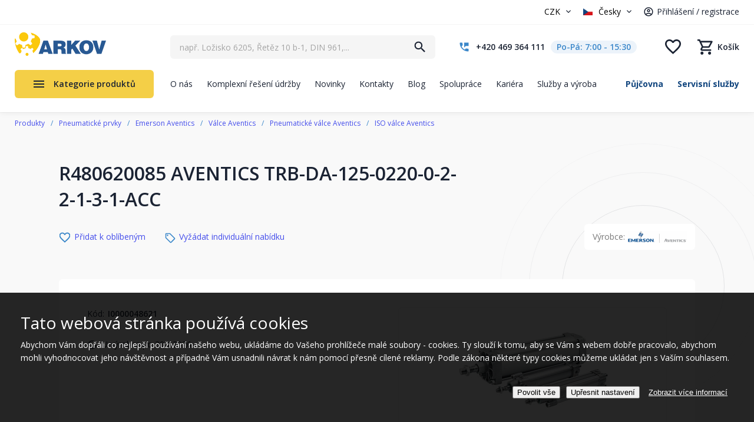

--- FILE ---
content_type: text/html; charset=utf-8
request_url: https://www.arkov.cz/p/r480620085-trb-da-125-0220-0-2-2-1-3-1-acc-aventics-i0000048621
body_size: 403598
content:
<!DOCTYPE html>
<html  >
<head id="head"><title>
	R480620085 AVENTICS TRB-DA-125-0220-0-2-2-1-3-1-ACC | Arkov.cz
</title><meta charset="UTF-8" /> 
<meta name="viewport" content="width=device-width, initial-scale=1.0 maximum-scale=1.0 user-scalable=no" />
<meta name="robots" content="index,follow" />

<!-- Google Fonts -->
<link href="https://fonts.googleapis.com/css?family=Open+Sans:300,400,700&amp;subset=latin-ext" rel="stylesheet"> 

<!-- JQuery -->
<script src="https://ajax.googleapis.com/ajax/libs/jquery/1.12.4/jquery.min.js"></script>

<!-- JQuery UI -->
<script src="https://ajax.googleapis.com/ajax/libs/jqueryui/1.12.1/jquery-ui.min.js"></script>
<!--<link rel="stylesheet" href="//code.jquery.com/ui/1.12.1/themes/base/jquery-ui.css">-->

<!-- bxSlider
<script src="/CMSScripts/Custom/jquery.bxslider.min.js"></script>
 -->

<!-- slick slider 
<script src="/CMSScripts/Custom/slick.min.js"></script>
-->

<!-- fancyBox -->
<!-- fancyBox -->
<link rel="stylesheet" href="https://cdnjs.cloudflare.com/ajax/libs/fancybox/3.0.47/jquery.fancybox.min.css" />
<script src="https://cdnjs.cloudflare.com/ajax/libs/fancybox/3.0.47/jquery.fancybox.min.js"></script>

<!--<link rel="stylesheet" href="https://cdnjs.cloudflare.com/ajax/libs/fancybox/3.5.7/jquery.fancybox.min.css" />
<script src="https://cdnjs.cloudflare.com/ajax/libs/fancybox/3.5.7/jquery.fancybox.min.js"></script>-->

<!-- Facebook Pixel Code -->
<script>
!function(f,b,e,v,n,t,s)
{if(f.fbq)return;n=f.fbq=function(){n.callMethod?
n.callMethod.apply(n,arguments):n.queue.push(arguments)};
if(!f._fbq)f._fbq=n;n.push=n;n.loaded=!0;n.version='2.0';
n.queue=[];t=b.createElement(e);t.async=!0;
t.src=v;s=b.getElementsByTagName(e)[0];
s.parentNode.insertBefore(t,s)}(window, document,'script',
'https://connect.facebook.net/en_US/fbevents.js');
fbq('init', '241139560217212');
fbq('track', 'PageView');
</script>
<noscript><img height="1" width="1" style="display:none"
src="https://www.facebook.com/tr?id=241139560217212&ev=PageView&noscript=1"
/></noscript>
<!-- End Facebook Pixel Code -->


<script src="/CMSScripts/Custom/Arkov2022/ar22-header.js?version=638258928415639702"></script> 
<link href="/favicon.png" type="image/png" rel="shortcut icon"/>
<link href="/favicon.png" type="image/png" rel="icon"/>
<meta name="google-site-verification" content="ySHVOIokSu0OJIDL_S_OadE01d-QloGvWYhrXUHxSC8" /><script type="application/ld+json">{  "@context": "http://schema.org/","@type": "Product","name": "R480620085 AVENTICS TRB-DA-125-0220-0-2-2-1-3-1-ACC","image": [    "https://www.arkov.cz/getmedia/2f675ee7-2031-477d-a3a3-bf51ff26a1c2/PRA_TRB.jpg"   ],  "description": "",  "mpn": "I0000048621",  "brand": {    "@type": "Thing",    "name": "AVENTICS"  },  "offers": {    "@type": "Offer",    "priceCurrency": "CZK",    "price": "38513.8039",    "itemCondition": "http://schema.org/NewCondition",    "availability": "http://schema.org/OutOfStock",    "seller": {      "@type": "Organization",      "name": "ARKOV spol. s r.o."    }}}</script><meta property="lb:id" content="I0000048621"><meta name="description" content="R480620085 AVENTICS TRB-DA-125-0220-0-2-2-1-3-1-ACC, " />
<link rel="alternate" hreflang="cs-cz" href="https://www.arkov.cz/p/r480620085-trb-da-125-0220-0-2-2-1-3-1-acc-aventics-i0000048621">
<link rel="alternate" hreflang="sk-sk" href="https://www.arkov.sk/psk/r480620085-trb-da-125-0220-0-2-2-1-3-1-acc-aventics-i0000048621">
<script type='text/javascript'>


window.dataLayer = window.dataLayer || [];
function gtag() { window.dataLayer.push(arguments); }
gtag('consent', 'default', {"ad_storage":"denied","ad_user_data":"denied","ad_personalization":"denied","analytics_storage":"denied","functionality_storage":"denied","personalization_storage":"denied","security_storage":"denied"} );
</script>
<script type='text/javascript'>

var dataLayer = window.dataLayer = window.dataLayer || [];
dataLayer.push({
"loginStatus": 'Nepřihlášený',
"ConsentData": 'essential',
"loginId": '',
"loginName": '',
"customer_lifetime_value": 0.00,
"httpStatus": 200,
"pageType": 'offerdetail'});
</script><script src="/CMSPages/GetResource.ashx?scriptfile=%7e%2fCMSScripts%2fCustom%2fArkov2022%2fheaderMobileSearchScript.js" type="text/javascript"></script><link rel="stylesheet" href="/App_Themes/AR22-Standard/css/stylesheet-masterpage-critical.min.css?version=638820459998885717" />
<link rel="stylesheet" href="/App_Themes/AR22-Standard/css/stylesheet-masterpage.min.css?version=638815334515269199" />

<script type="text/javascript" src="/CMSScripts/Custom/Arkov2022/MainProductMenu.js?version=638815429265401808"></script>

<script type="text/javascript" src="//cdn.jsdelivr.net/npm/slick-carousel@1.8.1/slick/slick.min.js"></script>

<script type="text/javascript" src="/CMSScripts/Custom/Arkov2022/NCCommerce_AddCart.js?version=638682310627311748"></script>
<script type="text/javascript" src="/CMSScripts/Custom/Arkov2022/NCCommerce_ProductDetail.js?version=639044322201727795"></script>
<link rel="stylesheet" href="/App_Themes/AR22-Standard/css/stylesheet-product-detail-2025.min.css?version=639010544955315944" />

<script type="text/javascript" src="/CMSScripts/Custom/Arkov2022/NC_Product-detail-2025.js?version=638803295315083751"></script><!-- Foxentry start -->
<script type="text/javascript">
var Foxentry;
(function () {
var e = document.querySelector("script"), s = document.createElement('script');
s.setAttribute('type', 'text/javascript');
s.setAttribute('async', 'true');
s.setAttribute('src', 'https://cdn.foxentry.cz/lib');
e.parentNode.appendChild(s);
s.onload = function(){ Foxentry = new FoxentryBase('U5gvxJHGT3'); }
})();
</script>
<!-- Foxentry end --><script type="text/javascript" src="/CMSScripts/Custom/Arkov2022/NCScriptBase.js?version=638935191056028352"></script>
<script type="text/javascript" src="/CMSScripts/Custom/Arkov2022/NCCommerce_Common.js?version=637486510750000000"></script>
<script type="text/javascript" src="/CMSScripts/Custom/Arkov2022/NCCommerce_Search.js?version=638814258637879059"></script>
<script type="text/javascript" src="/CMSSCripts/Custom/Arkov2022/NCSearch.js?version=638073169910523151"></script>
<script type="text/javascript" src="/CMSScripts/Custom/Arkov2022/NCCommerce_AddCart.js?version=638682310627311748"></script>
<!-- Google Tag Manager -->
<script>(function(w,d,s,l,i){w[l]=w[l]||[];w[l].push({'gtm.start':
new Date().getTime(),event:'gtm.js'});var f=d.getElementsByTagName(s)[0],
j=d.createElement(s),dl=l!='dataLayer'?'&l='+l:'';j.async=true;j.src=
'https://www.googletagmanager.com/gtm.js?id='+i+dl;f.parentNode.insertBefore(j,f);
})(window,document,'script','dataLayer','GTM-5MG9VZV');</script>
<!-- End Google Tag Manager -->  <!--
<script>
function initFreshChat() {
window.fcWidget.init({
token: "b448927a-29d2-4e50-8a59-fb2326d260fa",
host: "https://wchat.freshchat.com"
});
}
function initialize(i,t){var e;i.getElementById(t)?initFreshChat():((e=i.createElement("script")).id=t,e.async=!0,e.src="https://wchat.freshchat.com/js/widget.js",e.onload=initFreshChat,i.head.appendChild(e))}
function initiateCall(){initialize(document,"freshchat-js-sdk")}window.addEventListener?window.addEventListener("load",initiateCall,!1):window.attachEvent("load",initiateCall,!1);
</script>
-->
<!--Incase you don't want real time updates to the live chat plugin when options are changed, use the below code snippet. Please note that each time you change the settings you will need to copy and paste the snippet code to your website--> 
<call-us 
phonesystem-url="https://arkov.3cx.cz" 
style="position:fixed;font-size:16px;line-height:17px;z-index: 99999;--call-us-main-accent-color:#1f5a95;--call-us-main-background-color:#ffffff;--call-us-plate-background-color:#373737;--call-us-plate-font-color:#E6E6E6;--call-us-main-font-color:#292929;--call-us-agent-bubble-color:#29292910;right: 20px; bottom: 20px;" 
id="wp-live-chat-by-3CX" 
minimized="true" 
animation-style="noanimation" 
party="LiveChat843821" 
minimized-style="bubbleright" 
allow-call="false" 
allow-video="false" 
allow-soundnotifications="true" 
enable-mute="true" 
enable-onmobile="true" 
offline-enabled="true" 
enable="true" 
ignore-queueownership="false" 
authentication="none" 
operator-name="ARKOV" 
show-operator-actual-name="false" 
aknowledge-received="true" 
operator-icon="[data-uri]" 
gdpr-enabled="false" 
message-userinfo-format="none" 
message-dateformat="both" 
start-chat-button-text="Pomoc s výběrem zboží" 
lang="browser" 
button-icon-type="default" 
invite-message="Dobrý den. Potřebujete obratem poradit s výběrem zboží? Jsme tu online." 
unavailable-message="V tuto chvílí nejsme k dispozici. Zanechte nám zprávu, budeme Vás kontaktovat následující pracovní den." 
ending-message="V případě potřeby se na nás neváhejte znovu obrátit." 
greeting-visibility="none" 
greeting-offline-visibility="both" 
greeting-offline-message="Jsme zde každý všední den od 7:00 - 15:30. Mimo pracovní dobu nás kontaktuje na arkov@arkov.cz" 
chat-delay="2000" 
enable-direct-call="false" 
enable-ga="false" 
></call-us>
<script defer src="https://downloads-global.3cx.com/downloads/livechatandtalk/v1/callus.js" id="tcx-callus-js" charset="utf-8"></script><link href="/CMSPages/GetResource.ashx?_webparts=677" type="text/css" rel="stylesheet"/>
<link href="/CMSPages/GetResource.ashx?_webpartlayouts=650" type="text/css" rel="stylesheet"/>
<meta name="description" content="R480620085 AVENTICS TRB-DA-125-0220-0-2-2-1-3-1-ACC" /></head>
<body class="LTR Safari Chrome Safari131 Chrome131 CSCZ ContentBody" >
    <!-- Google Tag Manager (noscript) -->
    <noscript><iframe src="https://www.googletagmanager.com/ns.html?id=GTM-5MG9VZV"
    height="0" width="0" style="display:none;visibility:hidden"></iframe></noscript>
    <!-- End Google Tag Manager (noscript) -->
    
    <form method="post" action="/p/r480620085-trb-da-125-0220-0-2-2-1-3-1-acc-aventics-i0000048621" onsubmit="javascript:return WebForm_OnSubmit();" id="form">
<div class="aspNetHidden">
<input type="hidden" name="__EVENTTARGET" id="__EVENTTARGET" value="" />
<input type="hidden" name="__EVENTARGUMENT" id="__EVENTARGUMENT" value="" />
<input type="hidden" name="__CMSCsrfToken" id="__CMSCsrfToken" value="hTFRyvL3/LR7RMqMTZxm2P7efHrZsC4yNcpBJKtuqWdwFTneAIQBBHWCKHA9JY1CafiZCzHMX3/anWZeP1vCrlOZK9HtBIQwpiO7llylLXE=" />

</div>

<script type="text/javascript">
//<![CDATA[
var theForm = document.forms['form'];
if (!theForm) {
    theForm = document.form;
}
function __doPostBack(eventTarget, eventArgument) {
    if (!theForm.onsubmit || (theForm.onsubmit() != false)) {
        theForm.__EVENTTARGET.value = eventTarget;
        theForm.__EVENTARGUMENT.value = eventArgument;
        theForm.submit();
    }
}
//]]>
</script>


<script src="/WebResource.axd?d=pynGkmcFUV13He1Qd6_TZFPBVhsJPpreRP9zLgMp7bbbQ_UC9-KxGUzorjf2UfvriTJ5SOHqHOtHP92dKOmmtQ2&amp;t=638628279619783110" type="text/javascript"></script>


<script src="/CMSPages/GetResource.ashx?scriptfile=%7e%2fCMSScripts%2fcms.js" type="text/javascript"></script>
<script type="text/javascript">
	//<![CDATA[
WebForm_CallbackComplete = WebForm_CallbackComplete_SyncFixed
//]]>
</script>
<script type="text/javascript">
	//<![CDATA[

if (wopener == null) { 
	var wopener = window.dialogArguments;
} 
if (wopener == null) {
	wopener = opener;
}
if ((wopener == null) && (top != null))
{ 
	if(top.getWopener) {
		wopener  = top.getWopener(window);
	}
	else {
		wopener =  window.top.opener ? window.top.opener : window.top.dialogArguments;
	}
}
//]]>
</script><input type="hidden" name="lng" id="lng" value="cs-CZ" />
<script type="text/javascript">
	//<![CDATA[

function PM_Postback(param) { if (window.top.HideScreenLockWarningAndSync) { window.top.HideScreenLockWarningAndSync(1080); } if(window.CMSContentManager) { CMSContentManager.allowSubmit = true; }; __doPostBack('m$am',param); }
function PM_Callback(param, callback, ctx) { if (window.top.HideScreenLockWarningAndSync) { window.top.HideScreenLockWarningAndSync(1080); }if (window.CMSContentManager) { CMSContentManager.storeContentChangedStatus(); };WebForm_DoCallback('m$am',param,callback,ctx,null,true); }
//]]>
</script>
<script src="/ScriptResource.axd?d=x6wALODbMJK5e0eRC_p1LZFA7U2u0OIpm1iEtB8yKIRG4u6lDcA-D7FvgE269rFlkg-nXrBh1LypIONtX_oPzQT1x7yL2v3WoH07fnBS4Q6zYFHDKpq1BrlfwaKlk83f0&amp;t=7c776dc1" type="text/javascript"></script>
<script src="/ScriptResource.axd?d=P5lTttoqSeZXoYRLQMIScBx5nrbCBHEath7fX3AQY4tCqtQuEr6pr_AvkCbTB8hU5Ib_i4O44w3rRESThZ5r9ydxre3gB4OZ6hVkHsqLQIa2msEBicaiw_EXsL6wyVll0&amp;t=7c776dc1" type="text/javascript"></script>
<script src="/ScriptResource.axd?d=NHo7rzvB81m25b5lv-ojMSNAJv5jDoBnWoGtp2l-hCaSEHGkgztwf5RPoQmYlrGSDi0FcJqIoTnzuVJxjy--3ltoVBp335M4oKZGQun4i78sUFxOZFrnTsIeV4DNNZtN0&amp;t=7c776dc1" type="text/javascript"></script>
<script src="/ScriptResource.axd?d=G7OZOzpYF9XwHB8eN29Ybw3RwLPdLqIkoq7urU-dXez8-7Ulh_yu0QWZAwQKmoX50DmOyk8JzUXFeVgPrJgY_DiEcXpn6jOO1WYnNlQ7bM6LwnFjwyo2Mamrn27JMl7TjC09G7fs5oTfKl33kV4d4w2&amp;t=7c776dc1" type="text/javascript"></script>
<script src="/ScriptResource.axd?d=Y4RJC2UgV6Ws3MXxk43BycFnSTAo3MNswMk4qh6lf7X8ck78z8oZNCriT6cabfsfk-bCdzoUpx7qOQrxzg08mEEu7oQlQ3fabFvBjw0j4kUafFITTxY9B6MYSYl5EwhRo3FbF6rmABOHHipbtq9J3A2&amp;t=7c776dc1" type="text/javascript"></script>
<script type="text/javascript">
	//<![CDATA[

var CMS = CMS || {};
CMS.Application = {
  "isRTL": "false",
  "isDebuggingEnabled": false,
  "applicationUrl": "/",
  "imagesUrl": "/CMSPages/GetResource.ashx?image=%5bImages.zip%5d%2f",
  "isDialog": false
};

//]]>
</script>
<script type="text/javascript">
//<![CDATA[
function WebForm_OnSubmit() {
null;
return true;
}
//]]>
</script>

<div class="aspNetHidden">

	<input type="hidden" name="__VIEWSTATEGENERATOR" id="__VIEWSTATEGENERATOR" value="A5343185" />
	<input type="hidden" name="__SCROLLPOSITIONX" id="__SCROLLPOSITIONX" value="0" />
	<input type="hidden" name="__SCROLLPOSITIONY" id="__SCROLLPOSITIONY" value="0" />
</div>
    <script type="text/javascript">
//<![CDATA[
Sys.WebForms.PageRequestManager._initialize('manScript', 'form', ['tctxM',''], [], [], 90, '');
//]]>
</script>

    <div id="ctxM">

</div>
    


<script type="text/javascript">
/* <![CDATA[ */
var seznam_retargetingId = 38055;
var seznam_retargeting_id = 38055;
var seznam_itemId = "I0000048621"; 
var seznam_pagetype = "offerdetail"; 
/* ]]> */
</script>
<script type="text/javascript" src="//c.imedia.cz/js/retargeting.js"></script>







<div class="ShippingInfoHeaderBanner">
  
</div>


<header>
  <div class="BlockWrap Header">
    <div class="BlockContent">
      <div class="HeaderGroup01">
        
        <div class="CurrencyUser">
          <div class="CurrencyBlock">
            

<select name="currency" id="currencySelector">
    <option value="CZK" selected>CZK</option>
    <option value="EUR" >EUR</option>
</select>
        
          </div>
          <div class="UserBlock">
            <select class="Language" id="Language">
	<option data-class="CZ" selected="selected" value="cs-CZ">Česky</option>
	<option data-class="SK"  value="sk-SK">Slovensky</option>
</select><div class="UserWrapper">
<div class="Separator"><span></span></div><a class="LogRegLink" href="/prihlaseni" title="Přihlášení / registrace">Přihlášení / registrace</a></div>
          </div>        
          
          <div class="MobileMenuWrap">
            <a href="#" title="Menu" class="MobileMenuTrigger">Menu</a>
            <div class="MobileMenuPopupWrap">
              <div class="MobileMenuPopup">
                <div class="MobileMenuPopupClose"></div>
                <div class="MobileMenuPopupContent">
                  
                  <a href="/" class="PopupLogo" title="ARKOV – ložiska, těsnění, hydraulika, řetězy"><img src="/App_Themes/AR22-Standard/Images/arkov-logo.png" alt="ARKOV – ložiska, těsnění, hydraulika, řetězy"></a>
                  <div class="MobileMenuPopupScrollbarWrap">
                    <div class="MobileMenuPopupScrollbar"></div>  
                  </div>
                  <div class="Copyright">&copy; 2001–2023 ARKOV, spol. s r.o.</div>
                </div>
              </div>
            </div>
          </div>
        </div>
      </div>
      <a href="/" class="HeaderLogo" title="ARKOV – ložiska, těsnění, hydraulika, řetězy"><img src="/App_Themes/AR22-Standard/Images/arkov-logo.png" alt="ARKOV – ložiska, těsnění, hydraulika, řetězy" /></a>
      <div class="HeaderGroup02">
        <div class="HeaderSearch">
          <div id="p_lt_WebPartZone7_ZoneHeaderSearch_SmartSearchBox_pnlSearch" class="searchBox" onkeypress="javascript:return WebForm_FireDefaultButton(event, &#39;p_lt_WebPartZone7_ZoneHeaderSearch_SmartSearchBox_btnSearch&#39;)">
	

        <label for="p_lt_WebPartZone7_ZoneHeaderSearch_SmartSearchBox_txtWord" id="p_lt_WebPartZone7_ZoneHeaderSearch_SmartSearchBox_lblSearch" style="display:none;">Vyhledat:</label>
        <input type="hidden" name="p$lt$WebPartZone7$ZoneHeaderSearch$SmartSearchBox$txtWord_exWatermark_ClientState" id="p_lt_WebPartZone7_ZoneHeaderSearch_SmartSearchBox_txtWord_exWatermark_ClientState" /><input name="p$lt$WebPartZone7$ZoneHeaderSearch$SmartSearchBox$txtWord" type="text" maxlength="1000" id="p_lt_WebPartZone7_ZoneHeaderSearch_SmartSearchBox_txtWord" class="lbx-searchbox form-control" />

        <input type="submit" name="p$lt$WebPartZone7$ZoneHeaderSearch$SmartSearchBox$btnSearch" value="Hledat" onclick="javascript:WebForm_DoPostBackWithOptions(new WebForm_PostBackOptions(&quot;p$lt$WebPartZone7$ZoneHeaderSearch$SmartSearchBox$btnSearch&quot;, &quot;&quot;, true, &quot;&quot;, &quot;&quot;, false, false))" id="p_lt_WebPartZone7_ZoneHeaderSearch_SmartSearchBox_btnSearch" class="btn btn-default" />
        

    <div id="p_lt_WebPartZone7_ZoneHeaderSearch_SmartSearchBox_pnlPredictiveResultsHolder" class="predictiveSearchHolder">

	</div>
  
</div>
  <input type="hidden" id="blindtext" value="např. Ložisko 6205, Řetěz 10 b-1, DIN 961,..." /><div class="NCPredictiveSearchWrap">
  <div class="NCPredictiveSearch">
    <div class="NCPredictiveSearchContent">
      <div class="PSBlock Categories">
        <div class="PSBlockContent">
          <h2>Kategorie</h2>
          <div class="PSSearchingItem">Vyhledávám</div>
          <div class="PSCategoriesResult"></div>      
        </div>
      </div>    
      <div class="PSBlock Products">
        <div class="PSBlockContent">
          <h2>Produkty</h2>
          <div class="PSSearchingItem">Vyhledávám</div>
          <div class="PSProductsResult"></div>
        </div>
      </div>
      <div class="PSBlock Btn">
        <a class="Btn01 btnSearch" href="/vyhledat" title="Vyhledat">Zobrazit všechny výsledky</a>
      </div>
    </div>
  </div>
</div>
        </div>
        <div class="HeaderContacts">
          <a href="tel:+420469364111" class="ContactTel" title="Zavolejte nám"><span class="PhoneNumber">+420 469 364 111</span><span class="OpeningHours">Po-Pá: 7:00&nbsp;-&nbsp;15:30</span></a>

        </div>      
        <div class="HeaderEshopComponents">
          <div class="CartMiniGrid"><a href="tel:+420469364111" class="MobileCallUs" title="Zavolejte nám"></a><a href="/muj-ucet" class="MobileUser " title="Uživatelský účet"><span class="SignedBadge"></span></a><a href="#" class="MobileLngCur" title="Výběr jazyka a měny"></a><a href="/Vyhledat" class="LinkSearch" title="Vyhledat"></a><a href="/oblibene" class="LinkFavorites  " title="Oblíbené"><span class="Items">0</span></a><a href="/Nakupni-kosik/Obsah-kosiku" class=" LinkKos " title="Nákupní košík"><span class="CartEmptyText">Košík</span><span class="Items">0</span></a></div>
        </div> 
      </div>
      <div class="HeaderGroup03">
        
	<ul id="HeaderMenu">
		<li>
			<a href="/o-nas">O n&#225;s</a>
		</li>
		<li>
			<a href="/komplexni-reseni-drzby">Komplexn&#237; řešen&#237; &#250;držby</a>
		</li>
		<li>
			<a href="/novinky">Novinky</a>
		</li>
		<li>
			<a href="/kontakty">Kontakty</a>
		</li>
		<li>
			<a href="/blog">Blog</a>
		</li>
		<li>
			<a href="/moznosti-spoluprace">Spolupr&#225;ce</a>
		</li>
		<li>
			<a href="/kariera">Kari&#233;ra</a>
		</li>
		<li>
			<a href="/sluzby">Služby a v&#253;roba</a>
		</li>

	</ul>



        <ul class="ServicesMenu">
<li><a href="/pujcovna" title="Půjčovna">Půjčovna</a></li><li><a href="/servisni-sluzby" title="Servisní služby">Servisní služby</a></li>
</ul>
      </div>
      <div class="ProductMenuWrap">
        <a class="ProductMenuTrigger" href="/produkty-na-nasem-eshopu" title="Kategorie produktů">Kategorie produktů</a>
        <div class="ProductMenuItems NewMenu">	<div class="HeaderProductMenuItemOneWrap">
    <a href="/loziska-a-prislusenstvi" class="HeaderProductMenuItemOne" title="Ložiska a příslušenství">
      <span class="MenuItemImage">
        <img width="60" height="50" class="ImageStandard" src="/getattachment/4767ecb1-58de-4f54-b92c-70541294ad1b/Loziska-a-prislusenstvi?maxsidesize=60" alt="Ložiska a příslušenství">
      </span>
      <span class="MenuItemTitle">Ložiska a příslušenství</span>
    </a>
         <div class="PopupMenu">

        <div class="HeaderProductMenuPopupLevel1">
        <div class="PopupMenuLevel1Item">
          <a href="/loziska-automobilova" title="Automobilová ložiska">
            <span class="MenuItemImage"><img src="/getattachment/ee034b8a-b8e5-4bf1-8ab5-10c571cb51d5/Automobilova-loziska?maxsidesize=150" alt="Automobilová ložiska"></span>
            <span class="MenuItemTitle">Automobilová ložiska</span>
          </a>
        </div>
        <ul><li><a href="/kloubova-loziska" title="Kloubová ložiska">Kloubová ložiska</a></li></ul>
      </div>

        <div class="HeaderProductMenuPopupLevel1">
        <div class="PopupMenuLevel1Item">
          <a href="/loziska-jehlova" title="Jehlová ložiska">
            <span class="MenuItemImage"><img src="/getattachment/d977fcd1-a7db-466e-aa17-717ecd5ff3fb/Jehlova-loziska?maxsidesize=150" alt="Jehlová ložiska"></span>
            <span class="MenuItemTitle">Jehlová ložiska</span>
          </a>
        </div>
        <ul><li><a href="/Krouzky-axialni" title="Kroužky axiální">Kroužky axiální</a></li><li><a href="/Klece-axialni" title="Klece axiální">Klece axiální</a></li><li><a href="/Pouzdra" title="Pouzdra">Pouzdra</a></li></ul><div class="MoreItems">
                    <ul style="display:none;">
                   
                <li><a href="/Krouzky" title="Kroužky vnitřní">Kroužky vnitřní</a></li><li><a href="/Loziska-s-vnitrnim-krouzkem" title="Ložiska s vnitřním kroužkem">Ložiska s vnitřním kroužkem</a></li><li><a href="/Loziska-s-cepem" title="Ložiska s čepem">Ložiska s čepem</a></li><li><a href="/Loziska-s-plnym-poctem-valecku" title="Ložiska s plným počtem válečků">Ložiska s plným počtem válečků</a></li><li><a href="/Loziska-bez-vnitrniho-krouzku" title="Ložiska bez vnitřního kroužku">Ložiska bez vnitřního kroužku</a></li><li><a href="/Loziska-kombinovana-1" title="Ložiska kombinovaná">Ložiska kombinovaná</a></li>
                </ul>
                  <div class="MenuMoreBtn"><span class="TextMore">více kategorií</span><span class="TextLess">méně kategorií</span></div>
                </div>
                    
      </div>

        <div class="HeaderProductMenuPopupLevel1">
        <div class="PopupMenuLevel1Item">
          <a href="/katalog-lozisek" title="Katalog SKF">
            <span class="MenuItemImage"><img src="/getattachment/c6cec59d-dd63-4805-97f3-1ac7d74d42f9/Katalog-SKF?maxsidesize=150" alt="Katalog SKF"></span>
            <span class="MenuItemTitle">Katalog SKF</span>
          </a>
        </div>
        
      </div>

        <div class="HeaderProductMenuPopupLevel1">
        <div class="PopupMenuLevel1Item">
          <a href="/loziska-kloubova" title="Kloubová ložiska">
            <span class="MenuItemImage"><img src="/getattachment/52e0052d-987d-43b6-96a7-5527f742005a/Kloubova-loziska?maxsidesize=150" alt="Kloubová ložiska"></span>
            <span class="MenuItemTitle">Kloubová ložiska</span>
          </a>
        </div>
        <ul><li><a href="/loziska-kloubova-axialni" title="Axiální kloubová ložiska">Axiální kloubová ložiska</a></li><li><a href="/loziska-kloubova-kloubove-hlavice" title="Kloubové hlavice">Kloubové hlavice</a></li><li><a href="/loziska-kloubova-radialni" title="Ložiska kloubová radiální">Ložiska kloubová radiální</a></li></ul><div class="MoreItems">
                    <ul style="display:none;">
                   
                <li><a href="/loziska-kloubova-uhlove-klouby" title="Úhlové klouby">Úhlové klouby</a></li><li><a href="/Kyvna-oka-navarovaci" title="Kyvná oka">Kyvná oka</a></li>
                </ul>
                  <div class="MenuMoreBtn"><span class="TextMore">více kategorií</span><span class="TextLess">méně kategorií</span></div>
                </div>
                    
      </div>

        <div class="HeaderProductMenuPopupLevel1">
        <div class="PopupMenuLevel1Item">
          <a href="/loziska-kombinovana" title="Kombinovaná ložiska">
            <span class="MenuItemImage"><img src="/getattachment/bbc97bc7-9266-4d06-9618-094f79af7b55/kombinovana-loziska?maxsidesize=150" alt="Kombinovaná ložiska"></span>
            <span class="MenuItemTitle">Kombinovaná ložiska</span>
          </a>
        </div>
        
      </div>

        <div class="HeaderProductMenuPopupLevel1">
        <div class="PopupMenuLevel1Item">
          <a href="/loziska-kulickova" title="Kuličková ložiska">
            <span class="MenuItemImage"><img src="/getattachment/cc3b1580-93d1-416e-bfe7-b3cb60e43b79/Kulickova-loziska?maxsidesize=150" alt="Kuličková ložiska"></span>
            <span class="MenuItemTitle">Kuličková ložiska</span>
          </a>
        </div>
        <ul><li><a href="/kulickova-loziska-jednorada" title="Kuličková ložiska jednořadá">Kuličková ložiska jednořadá</a></li><li><a href="/kulickova-loziska-jednorada-s-kosouhlym-stykem" title="Kuličková ložiska jednořadá s kosoúhlým stykem">Kuličková ložiska jednořadá s kosoúhlým stykem</a></li><li><a href="/kulickova-loziska-dvourada" title="Kuličková ložiska dvouřadá">Kuličková ložiska dvouřadá</a></li></ul><div class="MoreItems">
                    <ul style="display:none;">
                   
                <li><a href="/kulickova-loziska-dvourada-s-kosouhlym-stykem" title="Kuličková ložiska dvouřadá s kosoúhlým stykem">Kuličková ložiska dvouřadá s kosoúhlým stykem</a></li><li><a href="/kulickova-loziska-naklapeci" title="Kuličková ložiska dvouřadá naklápěcí">Kuličková ložiska dvouřadá naklápěcí</a></li><li><a href="/kulickova-loziska-axialni" title="Kuličková ložiska axiální">Kuličková ložiska axiální</a></li><li><a href="/kulickova-loziska-nerezova" title="Kuličková ložiska nerezová">Kuličková ložiska nerezová</a></li>
                </ul>
                  <div class="MenuMoreBtn"><span class="TextMore">více kategorií</span><span class="TextLess">méně kategorií</span></div>
                </div>
                    
      </div>

        <div class="HeaderProductMenuPopupLevel1">
        <div class="PopupMenuLevel1Item">
          <a href="/loziska-kuzelikova" title="Kuželíková ložiska">
            <span class="MenuItemImage"><img src="/getattachment/99f5010c-dbcb-4c76-8602-edff41a508aa/Kuzelikova-loziska?maxsidesize=150" alt="Kuželíková ložiska"></span>
            <span class="MenuItemTitle">Kuželíková ložiska</span>
          </a>
        </div>
        <ul><li><a href="/kuzelikova-loziska-302xx" title="Kuželíková ložiska řada 302xx">Kuželíková ložiska řada 302xx</a></li><li><a href="/kuzelikova-loziska-303xx" title="Kuželíková ložiska řada 303xx">Kuželíková ložiska řada 303xx</a></li><li><a href="/kuzelikova-loziska-313xx" title="Kuželíková ložiska řada 313xx">Kuželíková ložiska řada 313xx</a></li></ul><div class="MoreItems">
                    <ul style="display:none;">
                   
                <li><a href="/kuzelikova-loziska-320xx" title="Kuželíková ložiska řada 320xx">Kuželíková ložiska řada 320xx</a></li><li><a href="/kuzelikova-loziska-322xx" title="Kuželíková ložiska řada 322xx">Kuželíková ložiska řada 322xx</a></li><li><a href="/kuzelikova-loziska-323xx" title="Kuželíková ložiska řada 323xx">Kuželíková ložiska řada 323xx</a></li><li><a href="/kuzelikova-loziska-329xx" title="Kuželíková ložiska řada 329xx">Kuželíková ložiska řada 329xx</a></li><li><a href="/kuzelikova-loziska-330xx" title="Kuželíková ložiska řada 330xx">Kuželíková ložiska řada 330xx</a></li><li><a href="/kuzelikova-loziska-331xx" title="Kuželíková ložiska řada 331xx">Kuželíková ložiska řada 331xx</a></li><li><a href="/kuzelikova-loziska-332xx" title="Kuželíková ložiska řada 332xx">Kuželíková ložiska řada 332xx</a></li>
                </ul>
                  <div class="MenuMoreBtn"><span class="TextMore">více kategorií</span><span class="TextLess">méně kategorií</span></div>
                </div>
                    
      </div>

        <div class="HeaderProductMenuPopupLevel1">
        <div class="PopupMenuLevel1Item">
          <a href="/Loziska-pro-potravinarstvi" title="Ložiska pro potravinářství">
            <span class="MenuItemImage"><img src="/getattachment/a554e296-55a1-46ec-b239-72eb6d57d599/Loziska-pro-potravinarstvi?maxsidesize=150" alt="Ložiska pro potravinářství"></span>
            <span class="MenuItemTitle">Ložiska pro potravinářství</span>
          </a>
        </div>
        <ul><li><a href="/Kulickova-loziska-pro-potravinarstvi" title="Kuličková ložiska">Kuličková ložiska</a></li><li><a href="/domeckova-loziska-pro-potravinarstvi" title="Domečková ložiska">Domečková ložiska</a></li><li><a href="/kompletni-jednotky-pro-potravinarsky" title="Kompletní jednotky">Kompletní jednotky</a></li></ul>
      </div>

        <div class="HeaderProductMenuPopupLevel1">
        <div class="PopupMenuLevel1Item">
          <a href="/loziska-a-prislusenstvi-loziska-pro-vysoke-teploty" title="Ložiska pro vysoké teploty">
            <span class="MenuItemImage"><img src="/getattachment/cd340232-40cd-41e9-a82d-83c77f644748/loziska-pro-vysoke-teploty?maxsidesize=150" alt="Ložiska pro vysoké teploty"></span>
            <span class="MenuItemTitle">Ložiska pro vysoké teploty</span>
          </a>
        </div>
        
      </div>

        <div class="HeaderProductMenuPopupLevel1">
        <div class="PopupMenuLevel1Item">
          <a href="/loziska-a-prislusenstvi-loziska-pro-zemedelstvi" title="Ložiska pro zemědělství">
            <span class="MenuItemImage"><img src="/getattachment/21bf0920-927e-4e34-86b0-cc15f6ea4cb2/loziska-pro-zemedelstvi?maxsidesize=150" alt="Ložiska pro zemědělství"></span>
            <span class="MenuItemTitle">Ložiska pro zemědělství</span>
          </a>
        </div>
        <ul><li><a href="/loziska-pro-diskove-brany" title="Ložiska pro diskové brány">Ložiska pro diskové brány</a></li><li><a href="/loziska-pro-seci-stroje" title="Ložiska pro secí stroje">Ložiska pro secí stroje</a></li></ul>
      </div>

        <div class="HeaderProductMenuPopupLevel1">
        <div class="PopupMenuLevel1Item">
          <a href="/loziskova-telesa-stojata" title="Ložisková tělesa stojatá">
            <span class="MenuItemImage"><img src="/getattachment/e59b59a8-689d-45a7-90a4-fd24dacd8450/Loziskova-telesa-stojata?maxsidesize=150" alt="Ložisková tělesa stojatá"></span>
            <span class="MenuItemTitle">Ložisková tělesa stojatá</span>
          </a>
        </div>
        <ul><li><a href="/loziskova-telesa-stojata-delena" title="Samostatná dělená tělesa">Samostatná dělená tělesa</a></li><li><a href="/loziskova-telesa-stojata-nedelena" title="Stojatá nedělená">Stojatá nedělená</a></li><li><a href="/loziskova-telesa-prirubova" title="Přírubová">Přírubová</a></li></ul>
      </div>

        <div class="HeaderProductMenuPopupLevel1">
        <div class="PopupMenuLevel1Item">
          <a href="/prirubove-loziskove-jednotky" title="Ložiskové jednotky přírubové">
            <span class="MenuItemImage"><img src="/getattachment/93bbc105-8b2c-4b6c-9676-5b9b9830dfbe/Loziskove-jednotky-prirubove?maxsidesize=150" alt="Ložiskové jednotky přírubové"></span>
            <span class="MenuItemTitle">Ložiskové jednotky přírubové</span>
          </a>
        </div>
        <ul><li><a href="/loziskove-kompletni-jednotky-prirubove" title="Kompletní jednotky">Kompletní jednotky</a></li><li><a href="/Vnitrni-loziska" title="Vnitřní ložiska">Vnitřní ložiska</a></li><li><a href="/Samostatne-loziskove-domecky" title="Samostatné domečky">Samostatné domečky</a></li></ul><div class="MoreItems">
                    <ul style="display:none;">
                   
                <li><a href="/Koncova-vicka-samostatne-domecky" title="Koncová víčka">Koncová víčka</a></li><li><a href="/krouzky-samostatne-domecky" title="Kroužky">Kroužky</a></li>
                </ul>
                  <div class="MenuMoreBtn"><span class="TextMore">více kategorií</span><span class="TextLess">méně kategorií</span></div>
                </div>
                    
      </div>

        <div class="HeaderProductMenuPopupLevel1">
        <div class="PopupMenuLevel1Item">
          <a href="/loziska-a-prislusenstvi-matice" title="Matice ložiskové">
            <span class="MenuItemImage"><img src="/getattachment/5d0a1638-252f-4086-a8ed-128a9cb0dcae/Matice-loziskove?maxsidesize=150" alt="Matice ložiskové"></span>
            <span class="MenuItemTitle">Matice ložiskové</span>
          </a>
        </div>
        <ul><li><a href="/matice-s-pojistnou-podlozkou" title="matice s pojistnou podložkou">matice s pojistnou podložkou</a></li><li><a href="/matice-se-stavecim-sroubem" title="matice se stavěcím šroubem">matice se stavěcím šroubem</a></li><li><a href="/matice-s-pojistnou-vlozkou" title="matice s pojistnou vložkou">matice s pojistnou vložkou</a></li></ul><div class="MoreItems">
                    <ul style="display:none;">
                   
                <li><a href="/matice-s-pojistnymi-koliky" title="matice s pojistnými kolíky">matice s pojistnými kolíky</a></li><li><a href="/matice-s-integrovanym-zajistenim" title="matice s integrovaným zajištěním">matice s integrovaným zajištěním</a></li>
                </ul>
                  <div class="MenuMoreBtn"><span class="TextMore">více kategorií</span><span class="TextLess">méně kategorií</span></div>
                </div>
                    
      </div>

        <div class="HeaderProductMenuPopupLevel1">
        <div class="PopupMenuLevel1Item">
          <a href="/ostatni-sortiment-a-specialni-loziska" title="Ostatní sortiment a speciální ložiska">
            <span class="MenuItemImage"><img src="/getattachment/17261789-a611-4189-bd3f-4c1248e5cb4f/ostatni-sortiment-a-specialni-loziska?maxsidesize=150" alt="Ostatní sortiment a speciální ložiska"></span>
            <span class="MenuItemTitle">Ostatní sortiment a speciální ložiska</span>
          </a>
        </div>
        <ul><li><a href="/ostatni-sortiment-a-specialni-loziska-vykresova" title="Výkresová">Výkresová</a></li></ul>
      </div>

        <div class="HeaderProductMenuPopupLevel1">
        <div class="PopupMenuLevel1Item">
          <a href="/loziska-a-prislusenstvi-podlozky" title="Podložky ložiskové">
            <span class="MenuItemImage"><img src="/getattachment/47233f7d-ce68-4f21-85c4-1097be87ec76/Podlozky-loziskove?maxsidesize=150" alt="Podložky ložiskové"></span>
            <span class="MenuItemTitle">Podložky ložiskové</span>
          </a>
        </div>
        
      </div>

        <div class="HeaderProductMenuPopupLevel1">
        <div class="PopupMenuLevel1Item">
          <a href="/loziska-a-prislusenstvi-pojezdove-kladky" title="Pojezdové kladky">
            <span class="MenuItemImage"><img src="/getattachment/d65ce575-211a-4e38-bf88-25f4891ee051/pojezdove-kladky?maxsidesize=150" alt="Pojezdové kladky"></span>
            <span class="MenuItemTitle">Pojezdové kladky</span>
          </a>
        </div>
        <ul><li><a href="/pojezdove-kladky-jehlove" title="Pojezdové kladky jehlové">Pojezdové kladky jehlové</a></li><li><a href="/pojezdove-kladky-kulickove" title="Pojezdové kladky kuličkové">Pojezdové kladky kuličkové</a></li><li><a href="/pojezdove-kladky-operne" title="Pojezdové kladky opěrné">Pojezdové kladky opěrné</a></li></ul><div class="MoreItems">
                    <ul style="display:none;">
                   
                <li><a href="/pojezdove-kladky-snimaci" title="Pojezdové kladky snímací">Pojezdové kladky snímací</a></li><li><a href="/pojezdove-kladky-valeckove" title="Pojezdové kladky válečkové">Pojezdové kladky válečkové</a></li>
                </ul>
                  <div class="MenuMoreBtn"><span class="TextMore">více kategorií</span><span class="TextLess">méně kategorií</span></div>
                </div>
                    
      </div>

        <div class="HeaderProductMenuPopupLevel1">
        <div class="PopupMenuLevel1Item">
          <a href="/loziska-a-prislusenstvi-pouzdra" title="Pouzdra ložisková">
            <span class="MenuItemImage"><img src="/getattachment/f675b905-9e2a-4fcf-9b85-2e6f8e25e5ee/Pouzdra-loziskova?maxsidesize=150" alt="Pouzdra ložisková"></span>
            <span class="MenuItemTitle">Pouzdra ložisková</span>
          </a>
        </div>
        <ul><li><a href="/pouzdra-kluzna" title="Pouzdra kluzná">Pouzdra kluzná</a></li><li><a href="/pouzdra-upinaci-a-stahovaci" title="Pouzdra upínací a stahovací">Pouzdra upínací a stahovací</a></li><li><a href="/pouzdra-axialni-krouzky-a-pasy" title="Kroužky a pásy kluzné">Kroužky a pásy kluzné</a></li></ul>
      </div>

        <div class="HeaderProductMenuPopupLevel1">
        <div class="PopupMenuLevel1Item">
          <a href="/loziska-soudeckova" title="Soudečková ložiska">
            <span class="MenuItemImage"><img src="/getattachment/29c14ef7-0cb0-4f47-8d79-b8e452605f87/Soudeckova-loziska?maxsidesize=150" alt="Soudečková ložiska"></span>
            <span class="MenuItemTitle">Soudečková ložiska</span>
          </a>
        </div>
        <ul><li><a href="/soudeckova-loziska-213xx" title="Řada 213xx">Řada 213xx</a></li><li><a href="/soudeckova-loziska-222xx" title="Řada 222xx">Řada 222xx</a></li><li><a href="/soudeckova-loziska-223xx" title="Řada 223xx">Řada 223xx</a></li></ul><div class="MoreItems">
                    <ul style="display:none;">
                   
                <li><a href="/soudeckova-loziska-230xx" title="Řada 230xx">Řada 230xx</a></li><li><a href="/soudeckova-loziska-231xx" title="Řada 231xx">Řada 231xx</a></li><li><a href="/soudeckova-loziska-232xx" title="Řada 232xx">Řada 232xx</a></li><li><a href="/soudeckova-loziska-238xx" title="Řada 238xx">Řada 238xx</a></li><li><a href="/soudeckova-loziska-239xx" title="Řada 239xx">Řada 239xx</a></li><li><a href="/soudeckova-loziska-240xx" title="Řada 240xx">Řada 240xx</a></li><li><a href="/soudeckova-loziska-241xx" title="Řada 241xx">Řada 241xx</a></li><li><a href="/soudeckova-loziska-248xx" title="Řada 248xx">Řada 248xx</a></li><li><a href="/soudeckova-loziska-292xx" title="Řada 292xx">Řada 292xx</a></li><li><a href="/soudeckova-loziska-293xx" title="Řada 293xx">Řada 293xx</a></li><li><a href="/soudeckova-loziska-294xx" title="Řada 294xx">Řada 294xx</a></li><li><a href="/CARB" title="Řada CARB">Řada CARB</a></li>
                </ul>
                  <div class="MenuMoreBtn"><span class="TextMore">více kategorií</span><span class="TextLess">méně kategorií</span></div>
                </div>
                    
      </div>

        <div class="HeaderProductMenuPopupLevel1">
        <div class="PopupMenuLevel1Item">
          <a href="/loziska-valeckova" title="Válečková ložiska">
            <span class="MenuItemImage"><img src="/getattachment/a1009741-936e-49cc-a2b9-e68441dc3382/Valeckova-loziska?maxsidesize=150" alt="Válečková ložiska"></span>
            <span class="MenuItemTitle">Válečková ložiska</span>
          </a>
        </div>
        <ul><li><a href="/valeckova-loziska-n" title="Řada N">Řada N</a></li><li><a href="/valeckova-loziska-nj" title="Řada  NJ">Řada  NJ</a></li><li><a href="/valeckova-loziska-nu" title="Řada NU">Řada NU</a></li></ul><div class="MoreItems">
                    <ul style="display:none;">
                   
                <li><a href="/valeckova-loziska-nup" title="Řada  NUP">Řada  NUP</a></li><li><a href="/valeckova-loziska-nnu" title="Řada NNU">Řada NNU</a></li><li><a href="/valeckova-loziska-811xx" title="Řada 811xx">Řada 811xx</a></li><li><a href="/valeckova-loziska-812xx" title="Řada 812xx">Řada 812xx</a></li><li><a href="/valeckova-loziska-893xx" title="Řada 893xx">Řada 893xx</a></li><li><a href="/valeckova-loziska-894xx" title="Řada 894xx">Řada 894xx</a></li>
                </ul>
                  <div class="MenuMoreBtn"><span class="TextMore">více kategorií</span><span class="TextLess">méně kategorií</span></div>
                </div>
                    
      </div>

        <div class="HeaderProductMenuPopupLevel1">
        <div class="PopupMenuLevel1Item">
          <a href="/loziska-a-prislusenstvi-valive-elementy" title="Valivé elementy">
            <span class="MenuItemImage"><img src="/getattachment/4c836cf6-4715-4cff-95fc-865dcc18ba53/valive-elementy?maxsidesize=150" alt="Valivé elementy"></span>
            <span class="MenuItemTitle">Valivé elementy</span>
          </a>
        </div>
        <ul><li><a href="/valive-elementy-kulicky" title="Kuličky">Kuličky</a></li><li><a href="/valive-elementy-jehly" title="Jehličky">Jehličky</a></li><li><a href="/valive-elementy-valecky" title="Válečky">Válečky</a></li></ul><div class="MoreItems">
                    <ul style="display:none;">
                   
                <li><a href="/valive-elementy-klece" title="Klece">Klece</a></li>
                </ul>
                  <div class="MenuMoreBtn"><span class="TextMore">více kategorií</span><span class="TextLess">méně kategorií</span></div>
                </div>
                    
      </div></div>
    </div>	<div class="HeaderProductMenuItemOneWrap">
    <a href="/hydraulika" class="HeaderProductMenuItemOne" title="Hydraulika">
      <span class="MenuItemImage">
        <img width="60" height="50" class="ImageStandard" src="/getattachment/3202bd23-a4b8-4939-a047-5e58adae53f9/Hydraulika?maxsidesize=60" alt="Hydraulika">
      </span>
      <span class="MenuItemTitle">Hydraulika</span>
    </a>
         <div class="PopupMenu">

        <div class="HeaderProductMenuPopupLevel1">
        <div class="PopupMenuLevel1Item">
          <a href="/agregaty-hydraulicke" title="Agregáty">
            <span class="MenuItemImage"><img src="/getattachment/49973479-d58d-4b4a-b337-43c552939770/Agregaty?maxsidesize=150" alt="Agregáty"></span>
            <span class="MenuItemTitle">Agregáty</span>
          </a>
        </div>
        <ul><li><a href="/agregaty-rucni" title="Ruční">Ruční</a></li><li><a href="/agregaty-nozni" title="Nožní">Nožní</a></li><li><a href="/agregaty-nadrze-k-rucnim-agregatum" title="Nádrže">Nádrže</a></li></ul>
      </div>

        <div class="HeaderProductMenuPopupLevel1">
        <div class="PopupMenuLevel1Item">
          <a href="/hydraulicka-cerpadla" title="Čerpadla">
            <span class="MenuItemImage"><img src="/getattachment/8550be31-be72-4e49-876e-4d934257e388/Cerpadla?maxsidesize=150" alt="Čerpadla"></span>
            <span class="MenuItemTitle">Čerpadla</span>
          </a>
        </div>
        <ul><li><a href="/cerpadla-pistova-axialni" title="Pístová axiální">Pístová axiální</a></li><li><a href="/cerpadla-zubova" title="Zubová hydraulická čerpadla">Zubová hydraulická čerpadla</a></li></ul>
      </div>

        <div class="HeaderProductMenuPopupLevel1">
        <div class="PopupMenuLevel1Item">
          <a href="/Desky-pripojovaci" title="Desky připojovací">
            <span class="MenuItemImage"><img src="/getattachment/2680c185-5e7e-4295-8e9b-61a80586dc5e/Desky-pripojovaci?maxsidesize=150" alt="Desky připojovací"></span>
            <span class="MenuItemTitle">Desky připojovací</span>
          </a>
        </div>
        
      </div>

        <div class="HeaderProductMenuPopupLevel1">
        <div class="PopupMenuLevel1Item">
          <a href="/hydraulicke-drzaky-trubek" title="Držáky trubek">
            <span class="MenuItemImage"><img src="/getattachment/c914b5f1-aa73-4eb8-a739-6ffd2504712f/Drzaky-trubek?maxsidesize=150" alt="Držáky trubek"></span>
            <span class="MenuItemTitle">Držáky trubek</span>
          </a>
        </div>
        <ul><li><a href="/hydraulicke-drzaky-pro-jednu-trubku" title="Pro jednu trubku">Pro jednu trubku</a></li><li><a href="/drzaky-pro-dve-trubky" title="Pro dvě trubky">Pro dvě trubky</a></li><li><a href="/profily-pro-hydraulicke-drzaky-trubek" title="Profily pro držáky">Profily pro držáky</a></li></ul><div class="MoreItems">
                    <ul style="display:none;">
                   
                <li><a href="/ostatni-a-specialni-drzaky-hydraulickych-trubek" title="Ostatní a speciální">Ostatní a speciální</a></li>
                </ul>
                  <div class="MenuMoreBtn"><span class="TextMore">více kategorií</span><span class="TextLess">méně kategorií</span></div>
                </div>
                    
      </div>

        <div class="HeaderProductMenuPopupLevel1">
        <div class="PopupMenuLevel1Item">
          <a href="/hydraulika-filtracni-technika" title="Hydraulické filtry">
            <span class="MenuItemImage"><img src="/getattachment/22bf8e86-0b96-43ab-8e64-065edd1a12ff/Hydraulicke-filtry?maxsidesize=150" alt="Hydraulické filtry"></span>
            <span class="MenuItemTitle">Hydraulické filtry</span>
          </a>
        </div>
        <ul><li><a href="/filtry-na-hydraulicky-olej" title="Filtry na hydraulický olej">Filtry na hydraulický olej</a></li><li><a href="/filtracni-technika-filtry-na-palivo" title="Filtry na palivo">Filtry na palivo</a></li><li><a href="/filtracni-technika-filtry-na-vzduch" title="Filtry na vzduch">Filtry na vzduch</a></li></ul><div class="MoreItems">
                    <ul style="display:none;">
                   
                <li><a href="/filtracni-technika-prislusenstvi-filtru" title="Příslušenství filtrů">Příslušenství filtrů</a></li><li><a href="/filtracni-technika-vlozky-na-hydraulicky-olej" title="Vložky na hydraulický olej">Vložky na hydraulický olej</a></li>
                </ul>
                  <div class="MenuMoreBtn"><span class="TextMore">více kategorií</span><span class="TextLess">méně kategorií</span></div>
                </div>
                    
      </div>

        <div class="HeaderProductMenuPopupLevel1">
        <div class="PopupMenuLevel1Item">
          <a href="/hydraulicke-hadice-armovane" title="Hadice armované">
            <span class="MenuItemImage"><img src="/getattachment/b1bca88d-02e3-41f8-b2a8-611925f6f033/Hadice-armovane?maxsidesize=150" alt="Hadice armované"></span>
            <span class="MenuItemTitle">Hadice armované</span>
          </a>
        </div>
        <ul><li><a href="/hydraulicke-hadice-armovane-1SN-1SN-K-1SC-SAE-100-R17" title="1SN, 1SN-K, 1SC, SAE 100 R17">1SN, 1SN-K, 1SC, SAE 100 R17</a></li><li><a href="/hydraulicke-hadice-armovane-2SN-2SN-K-2SC-SAE-100-R16" title="2SN, 2SN-K, 2SC, SAE 100 R16">2SN, 2SN-K, 2SC, SAE 100 R16</a></li><li><a href="/hydraulicke-hadice-armovane-4SP-4SH-SAE-100-R13-SAE-100-R-15" title="4SP, 4SH, SAE 100 R13, SAE 100 R 15">4SP, 4SH, SAE 100 R13, SAE 100 R 15</a></li></ul><div class="MoreItems">
                    <ul style="display:none;">
                   
                <li><a href="/hydraulicke-hadice-armovane-TEFLON" title="TEFLON">TEFLON</a></li><li><a href="/hydraulicke-hadice-armovane-chemie" title="CHEMIE">CHEMIE</a></li>
                </ul>
                  <div class="MenuMoreBtn"><span class="TextMore">více kategorií</span><span class="TextLess">méně kategorií</span></div>
                </div>
                    
      </div>

        <div class="HeaderProductMenuPopupLevel1">
        <div class="PopupMenuLevel1Item">
          <a href="/hydraulika-hadice-odsavaci" title="Hadice odsávací">
            <span class="MenuItemImage"><img src="/getattachment/bd6b7af8-a3c5-466e-80f7-c0604ce96e27/Hadice-odsavaci?maxsidesize=150" alt="Hadice odsávací"></span>
            <span class="MenuItemTitle">Hadice odsávací</span>
          </a>
        </div>
        <ul><li><a href="/hadice-odsavaci-pro-abrasivni-materialy-a-granulaty" title="Odsávací hadice pro abrasivní materiály a granuláty">Odsávací hadice pro abrasivní materiály a granuláty</a></li><li><a href="/hadice-odsavaci-pro-horky-vzduch-a-chemicke-vypary" title="Odsávácí hadice pro horký vzduch a chemické výpary">Odsávácí hadice pro horký vzduch a chemické výpary</a></li><li><a href="/hadice-odsavaci-pro-vysavace" title="Odsávací hadice pro vysavače">Odsávací hadice pro vysavače</a></li></ul><div class="MoreItems">
                    <ul style="display:none;">
                   
                <li><a href="/hadice-odsavaci-pro-vysoke-a-nizke-teploty" title="Odsávací hadice pro vysoké a nízké teploty">Odsávací hadice pro vysoké a nízké teploty</a></li><li><a href="/hadice-odsavaci-pro-vytapeni-a-klimatizace" title="Odsávací hadice pro vytápění a klimatizace">Odsávací hadice pro vytápění a klimatizace</a></li><li><a href="/hadice-odsavaci-pro-vzduch-a-prach" title="Odsávací hadice pro vzduch a prach">Odsávací hadice pro vzduch a prach</a></li>
                </ul>
                  <div class="MenuMoreBtn"><span class="TextMore">více kategorií</span><span class="TextLess">méně kategorií</span></div>
                </div>
                    
      </div>

        <div class="HeaderProductMenuPopupLevel1">
        <div class="PopupMenuLevel1Item">
          <a href="/hydraulicke-hadice-prumyslove" title="Hadice průmyslové">
            <span class="MenuItemImage"><img src="/getattachment/434ff14d-39b3-46d6-8d9a-1015b1ad01e5/Hadice-prumyslove?maxsidesize=150" alt="Hadice průmyslové"></span>
            <span class="MenuItemTitle">Hadice průmyslové</span>
          </a>
        </div>
        <ul><li><a href="/hadice-prumyslove-pro-abrasiva" title="Průmyslové hadice pro abrasiva">Průmyslové hadice pro abrasiva</a></li><li><a href="/hadice-prumyslove-pro-chemikalie" title="Průmyslové hadice pro chemikálie">Průmyslové hadice pro chemikálie</a></li><li><a href="/hadice-prumyslove-pro-dopravni-prostredky" title="Průmyslové hadice pro dopravní prostředky">Průmyslové hadice pro dopravní prostředky</a></li></ul><div class="MoreItems">
                    <ul style="display:none;">
                   
                <li><a href="/hadice-prumyslove-pro-oleje" title="Průmyslové hadice pro oleje">Průmyslové hadice pro oleje</a></li><li><a href="/hadice-prumyslove-pro-paru-a-horkou-vodu" title="Průmyslové hadice pro páru a horkou vodu">Průmyslové hadice pro páru a horkou vodu</a></li><li><a href="/hadice-prumyslove-pro-potraviny" title="Průmyslové hadice pro potraviny">Průmyslové hadice pro potraviny</a></li><li><a href="/hadice-prumyslove-pro-stlaceny-vzduch" title="Průmyslové hadice pro stlačený vzduch">Průmyslové hadice pro stlačený vzduch</a></li><li><a href="/hadice-prumyslove-pro-technicke-plyny" title="Průmyslové hadice pro technické plyny">Průmyslové hadice pro technické plyny</a></li><li><a href="/hadice-prumyslove-pro-vodu" title="Průmyslové hadice pro vodu">Průmyslové hadice pro vodu</a></li>
                </ul>
                  <div class="MenuMoreBtn"><span class="TextMore">více kategorií</span><span class="TextLess">méně kategorií</span></div>
                </div>
                    
      </div>

        <div class="HeaderProductMenuPopupLevel1">
        <div class="PopupMenuLevel1Item">
          <a href="/hydraulicke-hadicove-spony" title="Hadicové spony">
            <span class="MenuItemImage"><img src="/getattachment/d853a6ba-d6d7-413f-ad49-a838dd361f06/Hadicove-spony?maxsidesize=150" alt="Hadicové spony"></span>
            <span class="MenuItemTitle">Hadicové spony</span>
          </a>
        </div>
        <ul><li><a href="/hadicove-spony-bez-sroubu" title="Bez šroubu">Bez šroubu</a></li><li><a href="/hadicove-spony-se-sroubem" title="Se šroubem">Se šroubem</a></li><li><a href="/S-kloubovym-svornikem" title="S kloubovým svorníkem">S kloubovým svorníkem</a></li></ul>
      </div>

        <div class="HeaderProductMenuPopupLevel1">
        <div class="PopupMenuLevel1Item">
          <a href="/hydraulika-hydraulicke-oleje-a-kapaliny" title="Hydraulické oleje">
            <span class="MenuItemImage"><img src="/getattachment/af0e0216-f2f2-410d-9774-df64a299f823/Hydraulicke-oleje?maxsidesize=150" alt="Hydraulické oleje"></span>
            <span class="MenuItemTitle">Hydraulické oleje</span>
          </a>
        </div>
        
      </div>

        <div class="HeaderProductMenuPopupLevel1">
        <div class="PopupMenuLevel1Item">
          <a href="/hydraulika-hydromotory" title="Hydromotory">
            <span class="MenuItemImage"><img src="/getattachment/339a2dfe-6e22-4e7f-95de-08919df335f8/hydromotory?maxsidesize=150" alt="Hydromotory"></span>
            <span class="MenuItemTitle">Hydromotory</span>
          </a>
        </div>
        <ul><li><a href="/hydromotory-zubove" title="Zubové hydromotory">Zubové hydromotory</a></li></ul>
      </div>

        <div class="HeaderProductMenuPopupLevel1">
        <div class="PopupMenuLevel1Item">
          <a href="/Hydraulicke-kohouty" title="Kohouty pro hydrauliku">
            <span class="MenuItemImage"><img src="/getattachment/77d949d8-f3c0-4521-a000-4b28ddef2e03/Kohouty-pro-hydrauliku?maxsidesize=150" alt="Kohouty pro hydrauliku"></span>
            <span class="MenuItemTitle">Kohouty pro hydrauliku</span>
          </a>
        </div>
        <ul><li><a href="/hydraulicke-kohouty-dvoucestne" title="Hydraulické kohouty dvoucestné">Hydraulické kohouty dvoucestné</a></li><li><a href="/hydraulicke-kohouty-tricestne" title="Hydraulické kohouty třícestné">Hydraulické kohouty třícestné</a></li></ul>
      </div>

        <div class="HeaderProductMenuPopupLevel1">
        <div class="PopupMenuLevel1Item">
          <a href="/koncovky-pro-vysokotlake-hadice" title="Koncovky pro vysokotlaké hadice">
            <span class="MenuItemImage"><img src="/getattachment/8d7aae09-62ae-4b27-8a00-200f1c0f66a9/Koncovky-pro-vysokotlake-hadice?maxsidesize=150" alt="Koncovky pro vysokotlaké hadice"></span>
            <span class="MenuItemTitle">Koncovky pro vysokotlaké hadice</span>
          </a>
        </div>
        <ul><li><a href="/koncovky-pro-vysokotlake-hadice-AGJ" title="Koncovky AGJ">Koncovky AGJ</a></li><li><a href="/koncovky-pro-vysokotlake-hadice-AGN" title="Koncovky AGN">Koncovky AGN</a></li><li><a href="/koncovky-pro-vysokotlake-hadice-AGR" title="Koncovky AGR">Koncovky AGR</a></li></ul><div class="MoreItems">
                    <ul style="display:none;">
                   
                <li><a href="/koncovky-pro-vysokotlake-hadice-BEL" title="Koncovky BEL">Koncovky BEL</a></li><li><a href="/koncovky-pro-vysokotlake-hadice-BES" title="Koncovky BES">Koncovky BES</a></li><li><a href="/koncovky-pro-vysokotlake-hadice-CEL" title="Koncovky CEL">Koncovky CEL</a></li><li><a href="/koncovky-pro-vysokotlake-hadice-CES" title="Koncovky CES">Koncovky CES</a></li><li><a href="/koncovky-pro-vysokotlake-hadice-DKJ" title="Koncovky DKJ">Koncovky DKJ</a></li><li><a href="/koncovky-pro-vysokotlake-hadice-DKL" title="Koncovky DKL">Koncovky DKL</a></li><li><a href="/koncovky-pro-vysokotlake-hadice-DKOL" title="Koncovky DKOL">Koncovky DKOL</a></li><li><a href="/koncovky-pro-vysokotlake-hadice-DKOR" title="Koncovky DKOR">Koncovky DKOR</a></li><li><a href="/koncovky-pro-vysokotlake-hadice-DKOS" title="Koncovky DKOS">Koncovky DKOS</a></li><li><a href="/koncovky-pro-vysokotlake-hadice-DKR" title="Koncovky DKR">Koncovky DKR</a></li><li><a href="/koncovky-pro-vysokotlake-hadice-SFL" title="Koncovky SFL">Koncovky SFL</a></li><li><a href="/koncovky-pro-vysokotlake-hadice-SFS" title="Koncovky SFS">Koncovky SFS</a></li><li><a href="/objimky-pro-vysokotlake-hadice-PF" title="Objímky PF">Objímky PF</a></li><li><a href="/koncovky-pro-vysokotlake-hadice-ostatni" title="Koncovky BANJO">Koncovky BANJO</a></li><li><a href="/koncovky-pro-vysokotlake-hadice-RFS-ORFS" title="Koncovky RFS, ORFS">Koncovky RFS, ORFS</a></li>
                </ul>
                  <div class="MenuMoreBtn"><span class="TextMore">více kategorií</span><span class="TextLess">méně kategorií</span></div>
                </div>
                    
      </div>

        <div class="HeaderProductMenuPopupLevel1">
        <div class="PopupMenuLevel1Item">
          <a href="/hydraulika-meridla-tlaku" title="Manometry">
            <span class="MenuItemImage"><img src="/getattachment/e549a6e4-1063-4015-bb22-f7cd962b66a4/Manometry?maxsidesize=150" alt="Manometry"></span>
            <span class="MenuItemTitle">Manometry</span>
          </a>
        </div>
        <ul><li><a href="/meridla-tlaku-manometry-standartni" title="Manometry standardní">Manometry standardní</a></li><li><a href="/meridla-tlaku-prislusenstvi-manometru" title="Příslušenství manometrů">Příslušenství manometrů</a></li><li><a href="/meridla-tlaku-manometry-standardni-40mm" title="Manometry průměr 40mm">Manometry průměr 40mm</a></li></ul><div class="MoreItems">
                    <ul style="display:none;">
                   
                <li><a href="/meridla-tlaku-manometry-standardni-50mm" title="Manometry průměr 50mm">Manometry průměr 50mm</a></li><li><a href="/meridla-tlaku-manometry-standardni-63mm" title="Manometry průměr 63mm">Manometry průměr 63mm</a></li><li><a href="/meridla-tlaku-manometry-standardni-100mm" title="Manometry průměr 100mm">Manometry průměr 100mm</a></li><li><a href="/meridla-tlaku-manometry-standardni-160mm" title="Manometry průměr 160mm">Manometry průměr 160mm</a></li><li><a href="/tlakomerove-pripojky-a-prechodky" title="Tlakoměrové přípojky a přechodky">Tlakoměrové přípojky a přechodky</a></li>
                </ul>
                  <div class="MenuMoreBtn"><span class="TextMore">více kategorií</span><span class="TextLess">méně kategorií</span></div>
                </div>
                    
      </div>

        <div class="HeaderProductMenuPopupLevel1">
        <div class="PopupMenuLevel1Item">
          <a href="/hydraulika-ostatni-sortiment" title="Ostatní sortiment">
            <span class="MenuItemImage"><img src="/getattachment/f55674b6-e776-45a4-ad2e-629697536bf7/ostatni-sortiment?maxsidesize=150" alt="Ostatní sortiment"></span>
            <span class="MenuItemTitle">Ostatní sortiment</span>
          </a>
        </div>
        
      </div>

        <div class="HeaderProductMenuPopupLevel1">
        <div class="PopupMenuLevel1Item">
          <a href="/hydraulika-komponenty-na-vyrobu-hydraulickych-valcu" title="Pístní tyče a honované trubky">
            <span class="MenuItemImage"><img src="/getattachment/b83d322d-26c7-460c-a70e-25452b98ebf9/Pistni-tyce-a-honovane-trubky?maxsidesize=150" alt="Pístní tyče a honované trubky"></span>
            <span class="MenuItemTitle">Pístní tyče a honované trubky</span>
          </a>
        </div>
        <ul><li><a href="/pistni-tyce-chromovane-old" title="Pístní tyče chromované">Pístní tyče chromované</a></li></ul>
      </div>

        <div class="HeaderProductMenuPopupLevel1">
        <div class="PopupMenuLevel1Item">
          <a href="/hydraulika-hadice-prislusenstvi" title="Příslušenství hadic">
            <span class="MenuItemImage"><img src="/getattachment/6e1b9626-e193-45d6-9089-856b73975ed0/Prislusenstvi-hadic?maxsidesize=150" alt="Příslušenství hadic"></span>
            <span class="MenuItemTitle">Příslušenství hadic</span>
          </a>
        </div>
        <ul><li><a href="/hadice-prislusenstvi-spiraly-ochranne" title="Spirály ochranné">Spirály ochranné</a></li></ul>
      </div>

        <div class="HeaderProductMenuPopupLevel1">
        <div class="PopupMenuLevel1Item">
          <a href="/hydraulicke-rozvadece" title="Rozvaděče">
            <span class="MenuItemImage"><img src="/getattachment/ae620f5e-669c-490a-9c93-fe9f56fb931a/Rozvadece?maxsidesize=150" alt="Rozvaděče"></span>
            <span class="MenuItemTitle">Rozvaděče</span>
          </a>
        </div>
        <ul><li><a href="/hydraulicke-rozvadece-rucne-ovladane" title="Ručně ovládané">Ručně ovládané</a></li><li><a href="/hydraulicke-rozvadece-elektricky-ovladane" title="Elektricky ovládané">Elektricky ovládané</a></li><li><a href="/hydraulicke-rozvadece-elektrohydraulicky-ovladane" title="Elektrohydraulicky ovládané">Elektrohydraulicky ovládané</a></li></ul><div class="MoreItems">
                    <ul style="display:none;">
                   
                <li><a href="/prislusenstvi-hydraulickych-rozvadecu" title="Příslušenství rozvaděčů">Příslušenství rozvaděčů</a></li>
                </ul>
                  <div class="MenuMoreBtn"><span class="TextMore">více kategorií</span><span class="TextLess">méně kategorií</span></div>
                </div>
                    
      </div>

        <div class="HeaderProductMenuPopupLevel1">
        <div class="PopupMenuLevel1Item">
          <a href="/Rychlospojky" title="Rychlospojky">
            <span class="MenuItemImage"><img src="/getattachment/c42b44f8-f28c-4be7-a1c2-aa8c7a3b4bc3/Rychlospojky?maxsidesize=150" alt="Rychlospojky"></span>
            <span class="MenuItemTitle">Rychlospojky</span>
          </a>
        </div>
        <ul><li><a href="/rychlospojky-pro-hydrauliku" title="Pro hydrauliku">Pro hydrauliku</a></li><li><a href="/krytky-pro-rychlospojky" title="Krytky">Krytky</a></li></ul>
      </div>

        <div class="HeaderProductMenuPopupLevel1">
        <div class="PopupMenuLevel1Item">
          <a href="/hydraulicke-sroubeni" title="Šroubení hydraulické">
            <span class="MenuItemImage"><img src="/getattachment/0cd0135f-a562-4f35-bd13-cfc1b9cc6ad5/Sroubeni-hydraulicke?maxsidesize=150" alt="Šroubení hydraulické"></span>
            <span class="MenuItemTitle">Šroubení hydraulické</span>
          </a>
        </div>
        <ul><li><a href="/logicke-prvky-hydrauliky-sroubeni-pro-hydrauliku-a-pneumatiku" title="Šroubení pro hydrauliku">Šroubení pro hydrauliku</a></li></ul>
      </div>

        <div class="HeaderProductMenuPopupLevel1">
        <div class="PopupMenuLevel1Item">
          <a href="/trubky-pro-hydraulicke-rozvody" title="Trubky pro hydraulické rozvody">
            <span class="MenuItemImage"><img src="/getattachment/c3b79be5-41b9-4362-864a-501579b0c4e0/Trubky-pro-hydraulicke-rozvody?maxsidesize=150" alt="Trubky pro hydraulické rozvody"></span>
            <span class="MenuItemTitle">Trubky pro hydraulické rozvody</span>
          </a>
        </div>
        
      </div>

        <div class="HeaderProductMenuPopupLevel1">
        <div class="PopupMenuLevel1Item">
          <a href="/trubky-valeckovane" title="Trubky válečkované">
            <span class="MenuItemImage"><img src="/getattachment/c622a8b2-72c2-419d-9a2a-1d641d31dc5f/Trubky-valeckovane?maxsidesize=150" alt="Trubky válečkované"></span>
            <span class="MenuItemTitle">Trubky válečkované</span>
          </a>
        </div>
        
      </div>

        <div class="HeaderProductMenuPopupLevel1">
        <div class="PopupMenuLevel1Item">
          <a href="/tyce-chromovane" title="Tyče chromované">
            <span class="MenuItemImage"><img src="/getattachment/a4d23af0-6a6b-4963-aec6-e73b46af5e7b/Tyce-chromovane?maxsidesize=150" alt="Tyče chromované"></span>
            <span class="MenuItemTitle">Tyče chromované</span>
          </a>
        </div>
        <ul><li><a href="/chromovane-tyce-1" title="Chromované tyče">Chromované tyče</a></li><li><a href="/indukcne-kalene-tyce-1" title="Indukčně kalené tyče">Indukčně kalené tyče</a></li></ul>
      </div>

        <div class="HeaderProductMenuPopupLevel1">
        <div class="PopupMenuLevel1Item">
          <a href="/hydraulika-hydraulicke-valce" title="Hydraulické válce">
            <span class="MenuItemImage"><img src="/getattachment/137f8e73-3c8d-4a94-b523-e5f5efd092fe/Hydraulicke-valce?maxsidesize=150" alt="Hydraulické válce"></span>
            <span class="MenuItemTitle">Hydraulické válce</span>
          </a>
        </div>
        <ul><li><a href="/hydraulicke-valce-dvojcinne" title="Hydraulické válce dvoučinné">Hydraulické válce dvoučinné</a></li></ul>
      </div>

        <div class="HeaderProductMenuPopupLevel1">
        <div class="PopupMenuLevel1Item">
          <a href="/hydraulicke-ventily" title="Hydraulické ventily">
            <span class="MenuItemImage"><img src="/getattachment/60704ded-9527-4e28-ba8a-591fbade8b3b/Hydraulicke-ventily?maxsidesize=150" alt="Hydraulické ventily"></span>
            <span class="MenuItemTitle">Hydraulické ventily</span>
          </a>
        </div>
        <ul><li><a href="/hydraulicke-ventily-brzdove" title="Brzdové ventily">Brzdové ventily</a></li><li><a href="/delice-prutoku" title="Děliče průtoku">Děliče průtoku</a></li><li><a href="/hydraulicke-ventily-prepousteci" title="Přepouštěcí ventily">Přepouštěcí ventily</a></li></ul><div class="MoreItems">
                    <ul style="display:none;">
                   
                <li><a href="/hydraulicke-ventily-pojistne" title="Pojistné ventily">Pojistné ventily</a></li><li><a href="/hydraulicke-ventily-redukcni" title="Redukční ventily">Redukční ventily</a></li><li><a href="/hydraulicke-ventily-skrtici" title="Škrtící ventily">Škrtící ventily</a></li><li><a href="/hydraulicke-ventily-uzaviraci" title="Uzavírací ventily">Uzavírací ventily</a></li><li><a href="/hydraulicke-ventily-zpetne" title="Zpětné ventily">Zpětné ventily</a></li>
                </ul>
                  <div class="MenuMoreBtn"><span class="TextMore">více kategorií</span><span class="TextLess">méně kategorií</span></div>
                </div>
                    
      </div>

        <div class="HeaderProductMenuPopupLevel1">
        <div class="PopupMenuLevel1Item">
          <a href="/hydraulika-zvedaky-hydraulicke" title="Hydraulické zvedáky">
            <span class="MenuItemImage"><img src="/getattachment/78260f92-1885-4729-b3c6-9d99d1babf22/Hydraulicke-zvedaky?maxsidesize=150" alt="Hydraulické zvedáky"></span>
            <span class="MenuItemTitle">Hydraulické zvedáky</span>
          </a>
        </div>
        <ul><li><a href="/naradi-hydraulicke-zvedaky" title="Hydraulické zvedáky">Hydraulické zvedáky</a></li></ul>
      </div>

        <div class="HeaderProductMenuPopupLevel1">
        <div class="PopupMenuLevel1Item">
          <a href="/System-udrzby-kapalin" title="Systém údržby kapalin">
            <span class="MenuItemImage"><img src="/getattachment/70d932fa-4e56-4901-86d9-7f2fa25717af/System-udrzby-kapalin?maxsidesize=150" alt="Systém údržby kapalin"></span>
            <span class="MenuItemTitle">Systém údržby kapalin</span>
          </a>
        </div>
        <ul><li><a href="/Servisni-filtracni-agregaty-Snimace-stavu-pracovni-kapaliny-Stacionarni-snimace-Prenosne-snimace" title="Servisní filtrační agregáty">Servisní filtrační agregáty</a></li><li><a href="/Snimace-stavu-pracovni-kapaliny" title="Snímače stavu pracovní kapaliny">Snímače stavu pracovní kapaliny</a></li><li><a href="/Stacionarni-snimace" title="Stacionární snímače">Stacionární snímače</a></li></ul><div class="MoreItems">
                    <ul style="display:none;">
                   
                <li><a href="/Prenosne-snimace" title="Přenosné snímače">Přenosné snímače</a></li>
                </ul>
                  <div class="MenuMoreBtn"><span class="TextMore">více kategorií</span><span class="TextLess">méně kategorií</span></div>
                </div>
                    
      </div></div>
    </div>	<div class="HeaderProductMenuItemOneWrap">
    <a href="/spojovaci-material" class="HeaderProductMenuItemOne" title="Spojovací materiál">
      <span class="MenuItemImage">
        <img width="60" height="50" class="ImageStandard" src="/getattachment/2dc8e478-24eb-4478-846a-5b314bd4e84c/Spojovaci-material?maxsidesize=60" alt="Spojovací materiál">
      </span>
      <span class="MenuItemTitle">Spojovací materiál</span>
    </a>
         <div class="PopupMenu">

        <div class="HeaderProductMenuPopupLevel1">
        <div class="PopupMenuLevel1Item">
          <a href="/spojovaci-material-cepy" title="Čepy">
            <span class="MenuItemImage"><img src="/getattachment/b44d5161-f49e-4df3-8a39-b547d14e456e/cepy?maxsidesize=150" alt="Čepy"></span>
            <span class="MenuItemTitle">Čepy</span>
          </a>
        </div>
        <ul><li><a href="/cepy-bez-hlavy" title="Čepy bez hlavy">Čepy bez hlavy</a></li></ul>
      </div>

        <div class="HeaderProductMenuPopupLevel1">
        <div class="PopupMenuLevel1Item">
          <a href="/spojovaci-material-hmozdinky" title="Hmoždinky">
            <span class="MenuItemImage"><img src="/getattachment/1056e28f-3ab9-435f-b03c-8350691334aa/hmozdinky?maxsidesize=150" alt="Hmoždinky"></span>
            <span class="MenuItemTitle">Hmoždinky</span>
          </a>
        </div>
        <ul><li><a href="/Sady-hmozdinek" title="Sady hmoždinek">Sady hmoždinek</a></li></ul>
      </div>

        <div class="HeaderProductMenuPopupLevel1">
        <div class="PopupMenuLevel1Item">
          <a href="/spojovaci-material-hrebiky" title="Hřebíky">
            <span class="MenuItemImage"><img src="/getattachment/6ad0bb9d-eba0-40b4-91fa-e7fba5ccc56f/hrebiky?maxsidesize=150" alt="Hřebíky"></span>
            <span class="MenuItemTitle">Hřebíky</span>
          </a>
        </div>
        <ul><li><a href="/hrebiky-stavebni" title="Stavební hřebíky">Stavební hřebíky</a></li><li><a href="/hrebiky-lepenkove" title="Lepenkové hřebíky">Lepenkové hřebíky</a></li><li><a href="/hrebiky-kolarske" title="Kolářské hřebíky">Kolářské hřebíky</a></li></ul><div class="MoreItems">
                    <ul style="display:none;">
                   
                <li><a href="/hrebiky-kroucene" title="Kroucené hřebíky">Kroucené hřebíky</a></li>
                </ul>
                  <div class="MenuMoreBtn"><span class="TextMore">více kategorií</span><span class="TextLess">méně kategorií</span></div>
                </div>
                    
      </div>

        <div class="HeaderProductMenuPopupLevel1">
        <div class="PopupMenuLevel1Item">
          <a href="/Tyce-klinove" title="Klínové tyče">
            <span class="MenuItemImage"><img src="/getattachment/add885e0-0941-48f9-8ab5-4b5c636b829a/Klinove-tyce?maxsidesize=150" alt="Klínové tyče"></span>
            <span class="MenuItemTitle">Klínové tyče</span>
          </a>
        </div>
        
      </div>

        <div class="HeaderProductMenuPopupLevel1">
        <div class="PopupMenuLevel1Item">
          <a href="/spojovaci-material-koliky-a-hreby" title="Kolíky a hřeby">
            <span class="MenuItemImage"><img src="/getattachment/4ab8191b-27c4-478d-a20b-0c804e8e4e39/koliky-a-hreby?maxsidesize=150" alt="Kolíky a hřeby"></span>
            <span class="MenuItemTitle">Kolíky a hřeby</span>
          </a>
        </div>
        <ul><li><a href="/koliky-a-hreby-valcove" title="Kolíky a hřeby válcové">Kolíky a hřeby válcové</a></li><li><a href="/koliky-a-hreby-kuzelove" title="Kolíky a hřeby kuželové">Kolíky a hřeby kuželové</a></li><li><a href="/koliky-a-hreby-kuzelove-ryhovane" title="Kolíky a hřeby kuželové rýhované">Kolíky a hřeby kuželové rýhované</a></li></ul><div class="MoreItems">
                    <ul style="display:none;">
                   
                <li><a href="/koliky-a-hreby-pruzne" title="Kolíky a hřeby pružné">Kolíky a hřeby pružné</a></li><li><a href="/koliky-a-hreby-ryhovane-hreby" title="Kolíky a hřeby rýhované">Kolíky a hřeby rýhované</a></li>
                </ul>
                  <div class="MenuMoreBtn"><span class="TextMore">více kategorií</span><span class="TextLess">méně kategorií</span></div>
                </div>
                    
      </div>

        <div class="HeaderProductMenuPopupLevel1">
        <div class="PopupMenuLevel1Item">
          <a href="/spojovaci-material-kotvy" title="Kotvy">
            <span class="MenuItemImage"><img src="/getattachment/c2617993-ed5e-46cd-b932-25896d71f64c/Kotvy?maxsidesize=150" alt="Kotvy"></span>
            <span class="MenuItemTitle">Kotvy</span>
          </a>
        </div>
        
      </div>

        <div class="HeaderProductMenuPopupLevel1">
        <div class="PopupMenuLevel1Item">
          <a href="/krytky" title="Krytky">
            <span class="MenuItemImage"><img src="/getattachment/fab2d613-e48b-49b6-9a5f-a2ffb974c5a5/krytky?maxsidesize=150" alt="Krytky"></span>
            <span class="MenuItemTitle">Krytky</span>
          </a>
        </div>
        <ul><li><a href="/na-matice" title="Krytky na matice">Krytky na matice</a></li><li><a href="/na-jekly" title="Krytky na jekly">Krytky na jekly</a></li><li><a href="/do-trubek" title="Zátky do trubek">Zátky do trubek</a></li></ul><div class="MoreItems">
                    <ul style="display:none;">
                   
                <li><a href="/pro-vruty" title="pro vruty">pro vruty</a></li>
                </ul>
                  <div class="MenuMoreBtn"><span class="TextMore">více kategorií</span><span class="TextLess">méně kategorií</span></div>
                </div>
                    
      </div>

        <div class="HeaderProductMenuPopupLevel1">
        <div class="PopupMenuLevel1Item">
          <a href="/spojovaci-material-matice" title="Matice">
            <span class="MenuItemImage"><img src="/getattachment/6c673540-6f3f-4101-b4b6-c1ae910f8e0b/Matice?maxsidesize=150" alt="Matice"></span>
            <span class="MenuItemTitle">Matice</span>
          </a>
        </div>
        <ul><li><a href="/matice-sestihranne" title="Šestihranné standardní">Šestihranné standardní</a></li><li><a href="/matice-sestihranne-nizke" title="Šestihranné nízké">Šestihranné nízké</a></li><li><a href="/matice-samojistici" title="Šestihranné samojistící">Šestihranné samojistící</a></li></ul><div class="MoreItems">
                    <ul style="display:none;">
                   
                <li><a href="/matice-uzavrene" title="Šestihranné uzavřené">Šestihranné uzavřené</a></li><li><a href="/matice-navarovaci" title="Šestihranné navařovací">Šestihranné navařovací</a></li><li><a href="/matice-korunkove" title="Šestihranné korunkové">Šestihranné korunkové</a></li><li><a href="/matice-korunkove-nizke" title="Šestihranné korunkové nízké">Šestihranné korunkové nízké</a></li><li><a href="/matice-ctyrhranne-k-zakladovym-sroubum" title="Čtyřhranné standardní">Čtyřhranné standardní</a></li><li><a href="/matice-ctyrhranne-drobne-nizke" title="Čtyřhranné nízké">Čtyřhranné nízké</a></li><li><a href="/matice-kruhove" title="Pojistné kruhové GUK">Pojistné kruhové GUK</a></li><li><a href="/trapezove" title="Trapézové matice">Trapézové matice</a></li><li><a href="/matice-kridlate" title="Křídlaté matice">Křídlaté matice</a></li><li><a href="/matice-zavesne" title="Závěsné matice">Závěsné matice</a></li><li><a href="/matice-nytovaci-matice" title="Nýtovací matice">Nýtovací matice</a></li><li><a href="/matice-do-obrobenych-upinacich-drazek-t" title="Do drážek T">Do drážek T</a></li><li><a href="/matice-pro-napinace" title="Matice pro napínače">Matice pro napínače</a></li><li><a href="/matice-narazeci" title="Narážecí matice">Narážecí matice</a></li><li><a href="/matice-samojistne-sestihranne" title="Samosvorné">Samosvorné</a></li><li><a href="/matice-ryhovane" title="Matice rýhované">Matice rýhované</a></li><li><a href="/matice-valcove-s-dirami" title="Matice válcové s dírami">Matice válcové s dírami</a></li><li><a href="/Prodluzovaci" title="Prodlužovací">Prodlužovací</a></li>
                </ul>
                  <div class="MenuMoreBtn"><span class="TextMore">více kategorií</span><span class="TextLess">méně kategorií</span></div>
                </div>
                    
      </div>

        <div class="HeaderProductMenuPopupLevel1">
        <div class="PopupMenuLevel1Item">
          <a href="/spojovaci-material-napinace" title="Lanové napínáky">
            <span class="MenuItemImage"><img src="/getattachment/f92f6e27-1c31-4566-8e4f-273b422bc576/Lanove-napinaky?maxsidesize=150" alt="Lanové napínáky"></span>
            <span class="MenuItemTitle">Lanové napínáky</span>
          </a>
        </div>
        
      </div>

        <div class="HeaderProductMenuPopupLevel1">
        <div class="PopupMenuLevel1Item">
          <a href="/spojovaci-material-nyty" title="Nýty">
            <span class="MenuItemImage"><img src="/getattachment/613fbf17-ed25-4a45-bc41-42afc9428d6b/Nyty?maxsidesize=150" alt="Nýty"></span>
            <span class="MenuItemTitle">Nýty</span>
          </a>
        </div>
        <ul><li><a href="/nyty-se-zapustnou-hlavou" title="Se zápustnou hlavou">Se zápustnou hlavou</a></li><li><a href="/nyty-s-kulatou-hlavou" title="S půlkulatou hlavou">S půlkulatou hlavou</a></li><li><a href="/nyty-trhaci-nyty" title="Trhací nýty">Trhací nýty</a></li></ul>
      </div>

        <div class="HeaderProductMenuPopupLevel1">
        <div class="PopupMenuLevel1Item">
          <a href="/spojovaci-material-ostatni-sortiment" title="Ostatní sortiment">
            <span class="MenuItemImage"><img src="/getattachment/8194de80-2757-4b1d-ad28-240f6470d9a4/ostatni-sortiment?maxsidesize=150" alt="Ostatní sortiment"></span>
            <span class="MenuItemTitle">Ostatní sortiment</span>
          </a>
        </div>
        
      </div>

        <div class="HeaderProductMenuPopupLevel1">
        <div class="PopupMenuLevel1Item">
          <a href="/spojovaci-material-pera" title="Pera">
            <span class="MenuItemImage"><img src="/getattachment/11d8ff68-061d-4a0f-8d73-e85d527b86e6/pera?maxsidesize=150" alt="Pera"></span>
            <span class="MenuItemTitle">Pera</span>
          </a>
        </div>
        
      </div>

        <div class="HeaderProductMenuPopupLevel1">
        <div class="PopupMenuLevel1Item">
          <a href="/spojovaci-material-podlozky" title="Podložky">
            <span class="MenuItemImage"><img src="/getattachment/0770be35-9b8c-41d2-8674-41934241e258/Podlozky?maxsidesize=150" alt="Podložky"></span>
            <span class="MenuItemTitle">Podložky</span>
          </a>
        </div>
        <ul><li><a href="/podlozky-ploche-kruhove" title="Ploché kruhové podložky">Ploché kruhové podložky</a></li><li><a href="/podlozky-hrube" title="Hrubé podložky">Hrubé podložky</a></li><li><a href="/podlozky-ozubene" title="Ozubené podložky">Ozubené podložky</a></li></ul><div class="MoreItems">
                    <ul style="display:none;">
                   
                <li><a href="/podlozky-pruzne" title="Pružné podložky">Pružné podložky</a></li><li><a href="/podlozky-kulove" title="Kulové podložky">Kulové podložky</a></li><li><a href="/podlozky-pojistne" title="Pojistné podložky">Pojistné podložky</a></li><li><a href="/podlozky-klinova" title="Klínové podložky">Klínové podložky</a></li><li><a href="/podlozky-talirove" title="Talířové podložky">Talířové podložky</a></li><li><a href="/podlozky-vejirovite" title="Vějířovité podložky">Vějířovité podložky</a></li>
                </ul>
                  <div class="MenuMoreBtn"><span class="TextMore">více kategorií</span><span class="TextLess">méně kategorií</span></div>
                </div>
                    
      </div>

        <div class="HeaderProductMenuPopupLevel1">
        <div class="PopupMenuLevel1Item">
          <a href="/spojovaci-material-pojistne-krouzky" title="Pojistné kroužky">
            <span class="MenuItemImage"><img src="/getattachment/46a036cd-3631-46c5-8c28-a9b1b40b2c61/pojistne-krouzky?maxsidesize=150" alt="Pojistné kroužky"></span>
            <span class="MenuItemTitle">Pojistné kroužky</span>
          </a>
        </div>
        <ul><li><a href="/pojistne-krouzky-pro-diry" title="Do díry">Do díry</a></li><li><a href="/pojistne-krouzky-pro-hridel" title="Na hřídel">Na hřídel</a></li><li><a href="/pojistne-krouzky-trmenove" title="Třmenové">Třmenové</a></li></ul><div class="MoreItems">
                    <ul style="display:none;">
                   
                <li><a href="/BR-krouzky" title="BR kroužky">BR kroužky</a></li><li><a href="/Sady-pojistnych-krouzku" title="Sady pojistných kroužků">Sady pojistných kroužků</a></li>
                </ul>
                  <div class="MenuMoreBtn"><span class="TextMore">více kategorií</span><span class="TextLess">méně kategorií</span></div>
                </div>
                    
      </div>

        <div class="HeaderProductMenuPopupLevel1">
        <div class="PopupMenuLevel1Item">
          <a href="/spojovaci-material-srouby" title="Šrouby">
            <span class="MenuItemImage"><img src="/getattachment/165c9bf5-b0ab-43c0-86db-cb1ecdd81f9a/Srouby?maxsidesize=150" alt="Šrouby"></span>
            <span class="MenuItemTitle">Šrouby</span>
          </a>
        </div>
        <ul><li><a href="/srouby-se-sestihrannou-hlavou" title="Šrouby se šestihrannou hlavou">Šrouby se šestihrannou hlavou</a></li><li><a href="/srouby-s-valcovou-hlavou" title="Šrouby s válcovou hlavou">Šrouby s válcovou hlavou</a></li><li><a href="/srouby-se-zapustnou-hlavou" title="Šrouby se zápustnou hlavou">Šrouby se zápustnou hlavou</a></li></ul><div class="MoreItems">
                    <ul style="display:none;">
                   
                <li><a href="/srouby-samorezne" title="Samořezné TEX šrouby">Samořezné TEX šrouby</a></li><li><a href="/srouby-vrataky" title="Šrouby vratové">Šrouby vratové</a></li><li><a href="/srouby-do-plechu" title="Šrouby do plechu">Šrouby do plechu</a></li><li><a href="/srouby-koreckove" title="Korečkové šrouby">Korečkové šrouby</a></li><li><a href="/srouby-kridlate" title="Šrouby křídlaté">Šrouby křídlaté</a></li><li><a href="/srouby-licovane" title="Šrouby lícované">Šrouby lícované</a></li><li><a href="/srouby-odtlacovaci-s-cipkem" title="Odtlačovací šrouby s čípkem">Odtlačovací šrouby s čípkem</a></li><li><a href="/srouby-presne-otocne-s-okem" title="Šrouby otočné s okem">Šrouby otočné s okem</a></li><li><a href="/Okrasne" title="Šrouby okrasné">Šrouby okrasné</a></li><li><a href="/srouby-s-hlavou-t" title="Šrouby s hlavou T">Šrouby s hlavou T</a></li><li><a href="/srouby-s-nizkou-ryhovanou-hlavou" title="Šrouby s nízkou rýhovanou hlavou">Šrouby s nízkou rýhovanou hlavou</a></li><li><a href="/srouby-s-pulkulatou-hlavou-a-s-krizovou-drazkou" title="Šrouby s půlkulatou hlavou a s křížovou drážkou">Šrouby s půlkulatou hlavou a s křížovou drážkou</a></li><li><a href="/srouby-s-vysokou-ryhovanou-hlavou" title="Šrouby s vysokou rýhovanou hlavou">Šrouby s vysokou rýhovanou hlavou</a></li><li><a href="/srouby-se-zvetsenym-sestihranem-pro-ocelove-konstrukce" title="Šrouby se zvětšeným šestihranem">Šrouby se zvětšeným šestihranem</a></li><li><a href="/srouby-staveci" title="Šrouby stavěcí">Šrouby stavěcí</a></li><li><a href="/srouby-upinaci" title="Upínací šrouby">Upínací šrouby</a></li><li><a href="/srouby-zapustne" title="Šrouby pluhové">Šrouby pluhové</a></li><li><a href="/srouby-zavesne" title="Šrouby závěsné">Šrouby závěsné</a></li><li><a href="/srouby-zavitorezne" title="Šrouby závitořezné">Šrouby závitořezné</a></li><li><a href="/srouby-zavrtne" title="Šrouby závrtné">Šrouby závrtné</a></li>
                </ul>
                  <div class="MenuMoreBtn"><span class="TextMore">více kategorií</span><span class="TextLess">méně kategorií</span></div>
                </div>
                    
      </div>

        <div class="HeaderProductMenuPopupLevel1">
        <div class="PopupMenuLevel1Item">
          <a href="/spojovaci-material-staveci-krouzky" title="Stavěcí kroužky">
            <span class="MenuItemImage"><img src="/getattachment/b73cd8cc-a8f5-47b2-b884-d14bf39f148f/staveci-krouzky?maxsidesize=150" alt="Stavěcí kroužky"></span>
            <span class="MenuItemTitle">Stavěcí kroužky</span>
          </a>
        </div>
        
      </div>

        <div class="HeaderProductMenuPopupLevel1">
        <div class="PopupMenuLevel1Item">
          <a href="/spojovaci-material-vruty" title="Vruty">
            <span class="MenuItemImage"><img src="/getattachment/0320749a-a9ba-4d1f-8232-2a3b79fd0604/vruty?maxsidesize=150" alt="Vruty"></span>
            <span class="MenuItemTitle">Vruty</span>
          </a>
        </div>
        <ul><li><a href="/vruty-do-dreva" title="Vruty do dřeva">Vruty do dřeva</a></li><li><a href="/vruty-stavebni" title="Vruty stavební">Vruty stavební</a></li><li><a href="/vruty-univerzalni" title="Vruty univerzální">Vruty univerzální</a></li></ul>
      </div>

        <div class="HeaderProductMenuPopupLevel1">
        <div class="PopupMenuLevel1Item">
          <a href="/spojovaci-material-zatky" title="Zátky">
            <span class="MenuItemImage"><img src="/getattachment/d3b5542e-7b25-4c02-964c-6b5799f94f51/zatky?maxsidesize=150" alt="Zátky"></span>
            <span class="MenuItemTitle">Zátky</span>
          </a>
        </div>
        <ul><li><a href="/zatky-s-valcovym-zavitem" title="S válcovým závitem">S válcovým závitem</a></li><li><a href="/s-venkovnim-sestihranem" title="S venkovním šestihranem">S venkovním šestihranem</a></li><li><a href="/s-kuzelovym-zavitem" title="S kuželovým závitem">S kuželovým závitem</a></li></ul>
      </div>

        <div class="HeaderProductMenuPopupLevel1">
        <div class="PopupMenuLevel1Item">
          <a href="/spojovaci-material-zavitove-tyce" title="Závitové tyče">
            <span class="MenuItemImage"><img src="/getattachment/cf41b99c-c682-427f-b353-e6fc831cc11f/Zavitove-tyce?maxsidesize=150" alt="Závitové tyče"></span>
            <span class="MenuItemTitle">Závitové tyče</span>
          </a>
        </div>
        
      </div>

        <div class="HeaderProductMenuPopupLevel1">
        <div class="PopupMenuLevel1Item">
          <a href="/spojovaci-material-zavitove-vlozky" title="Závitové vložky">
            <span class="MenuItemImage"><img src="/getattachment/f8df40d5-3041-4fbe-b0a2-0ce3d64a63b7/zavitove-vlozky?maxsidesize=150" alt="Závitové vložky"></span>
            <span class="MenuItemTitle">Závitové vložky</span>
          </a>
        </div>
        
      </div>

        <div class="HeaderProductMenuPopupLevel1">
        <div class="PopupMenuLevel1Item">
          <a href="/spojovaci-material-zavlacky" title="Závlačky">
            <span class="MenuItemImage"><img src="/getattachment/a0003a67-cc08-43a8-9464-eafbabe05bbb/zavlacky?maxsidesize=150" alt="Závlačky"></span>
            <span class="MenuItemTitle">Závlačky</span>
          </a>
        </div>
        
      </div></div>
    </div>	<div class="HeaderProductMenuItemOneWrap">
    <a href="/tesnici-technika" class="HeaderProductMenuItemOne" title="Těsnící technika">
      <span class="MenuItemImage">
        <img width="60" height="50" class="ImageStandard" src="/getattachment/c3a66550-542e-4a0a-b57c-c510105b5d3b/Tesnici-technika?maxsidesize=60" alt="Těsnící technika">
      </span>
      <span class="MenuItemTitle">Těsnící technika</span>
    </a>
         <div class="PopupMenu">

        <div class="HeaderProductMenuPopupLevel1">
        <div class="PopupMenuLevel1Item">
          <a href="/tesnici-technika-hridelova" title="Hřídelová těsnící technika">
            <span class="MenuItemImage"><img src="/getattachment/b425fac0-cc2e-4259-96ba-82bc32597272/Hridelova-tesnici-technika?maxsidesize=150" alt="Hřídelová těsnící technika"></span>
            <span class="MenuItemTitle">Hřídelová těsnící technika</span>
          </a>
        </div>
        <ul><li><a href="/hridelova-gufera" title="Hřídelová gufera">Hřídelová gufera</a></li><li><a href="/hridelova-v-krouzky" title="Hřídelové V-kroužky">Hřídelové V-kroužky</a></li><li><a href="/hridelova-speedi-sleeve" title="Opravná pouzdra Speedi sleeve">Opravná pouzdra Speedi sleeve</a></li></ul><div class="MoreItems">
                    <ul style="display:none;">
                   
                <li><a href="/Axialni" title="Axiální">Axiální</a></li><li><a href="/Tesnici-vicka-VER" title="Těsnící víčka VER">Těsnící víčka VER</a></li>
                </ul>
                  <div class="MenuMoreBtn"><span class="TextMore">více kategorií</span><span class="TextLess">méně kategorií</span></div>
                </div>
                    
      </div>

        <div class="HeaderProductMenuPopupLevel1">
        <div class="PopupMenuLevel1Item">
          <a href="/tesnici-technika-hydraulicka" title="Hydraulická těsnící technika">
            <span class="MenuItemImage"><img src="/getattachment/93ae5bd6-4e14-4d4d-93f5-fdd400e59173/Hydraulicka-tesnici-technika?maxsidesize=150" alt="Hydraulická těsnící technika"></span>
            <span class="MenuItemTitle">Hydraulická těsnící technika</span>
          </a>
        </div>
        <ul><li><a href="/hydraulicka-pistni-tesneni" title="Hydraulická pístní těsnění">Hydraulická pístní těsnění</a></li><li><a href="/hydraulicka-pistnicova-tesneni" title="Hydraulická pístnicová těsnění">Hydraulická pístnicová těsnění</a></li><li><a href="/hydraulicka-stiraci-krouzky" title="Hydraulické stírací kroužky">Hydraulické stírací kroužky</a></li></ul><div class="MoreItems">
                    <ul style="display:none;">
                   
                <li><a href="/hydraulicke-vodici-pasy" title="Hydraulické vodící pásy">Hydraulické vodící pásy</a></li><li><a href="/hydraulicka-univerzalni-tesneni" title="Hydraulická univerzální">Hydraulická univerzální</a></li><li><a href="/Profil-krouzky-PRR-DIN-3869" title="Profil kroužky PRR DIN 3869">Profil kroužky PRR DIN 3869</a></li><li><a href="/Tesneni-prirub-FLAN89" title="Těsnění přírub SAE J518">Těsnění přírub SAE J518</a></li>
                </ul>
                  <div class="MenuMoreBtn"><span class="TextMore">více kategorií</span><span class="TextLess">méně kategorií</span></div>
                </div>
                    
      </div>

        <div class="HeaderProductMenuPopupLevel1">
        <div class="PopupMenuLevel1Item">
          <a href="/tesnici-technika-plocha-tesneni" title="Plochá těsnění">
            <span class="MenuItemImage"><img src="/getattachment/878ed775-cd10-4f67-bfc3-e4d8530ec384/plocha-tesneni?maxsidesize=150" alt="Plochá těsnění"></span>
            <span class="MenuItemTitle">Plochá těsnění</span>
          </a>
        </div>
        <ul><li><a href="/plocha-tesneni-hlinikove" title="Hliníkové">Hliníkové</a></li><li><a href="/plocha-tesneni-medene" title="Měděné">Měděné</a></li><li><a href="/plocha-tesneni-fibrove" title="Fíbrové">Fíbrové</a></li></ul><div class="MoreItems">
                    <ul style="display:none;">
                   
                <li><a href="/plocha-tesneni-gumove" title="Pryžové">Pryžové</a></li><li><a href="/plocha-tesneni-plstene" title="Plstěné">Plstěné</a></li><li><a href="/REINZ-AFM" title="REINZ AFM">REINZ AFM</a></li><li><a href="/Eko-papir" title="Eko papír">Eko papír</a></li><li><a href="/plocha-tesneni-sady" title="Sady">Sady</a></li>
                </ul>
                  <div class="MenuMoreBtn"><span class="TextMore">více kategorií</span><span class="TextLess">méně kategorií</span></div>
                </div>
                    
      </div>

        <div class="HeaderProductMenuPopupLevel1">
        <div class="PopupMenuLevel1Item">
          <a href="/tesnici-technika-pneumaticka" title="Pneumatická těsnění">
            <span class="MenuItemImage"><img src="/getattachment/874d9a12-52c2-4c74-851e-b4b85d8d7daa/pneumaticka-tesneni?maxsidesize=150" alt="Pneumatická těsnění"></span>
            <span class="MenuItemTitle">Pneumatická těsnění</span>
          </a>
        </div>
        <ul><li><a href="/tesnici-technika-pneumaticka-typ-PK" title="Pístní PK">Pístní PK</a></li><li><a href="/tesnici-technika-pneumaticka-typ-PS" title="Pístnicové PS">Pístnicové PS</a></li><li><a href="/tesnici-technika-pneumaticka-typ-PA" title="Stírací kroužky PA">Stírací kroužky PA</a></li></ul><div class="MoreItems">
                    <ul style="display:none;">
                   
                <li><a href="/Typ-PD1" title="Tlumící PD1">Tlumící PD1</a></li><li><a href="/Typ-PF88" title="Vodící pásy PF88">Vodící pásy PF88</a></li><li><a href="/tesnici-technika-pneumaticka-typ-PN-02-1" title="Typ 9270">Typ 9270</a></li><li><a href="/tesnici-technika-pneumaticka-typ-PN-02-9268" title="Typ 9268">Typ 9268</a></li><li><a href="/tesnici-technika-pneumaticka-typ-9260" title="Typ 9260">Typ 9260</a></li>
                </ul>
                  <div class="MenuMoreBtn"><span class="TextMore">více kategorií</span><span class="TextLess">méně kategorií</span></div>
                </div>
                    
      </div>

        <div class="HeaderProductMenuPopupLevel1">
        <div class="PopupMenuLevel1Item">
          <a href="/tesnici-technika-staticka" title="Statická těsnící technika">
            <span class="MenuItemImage"><img src="/getattachment/aa264628-a7b9-4e61-b71c-c0dbb86dcbd0/Staticka-tesnici-technika?maxsidesize=150" alt="Statická těsnící technika"></span>
            <span class="MenuItemTitle">Statická těsnící technika</span>
          </a>
        </div>
        <ul><li><a href="/tesnici-o-krouzky" title="O kroužky">O kroužky</a></li><li><a href="/staticka-metraze-pro-vyrobu-tesneni" title="Metráže kruhové">Metráže kruhové</a></li><li><a href="/staticka-x-krouzky" title="X kroužky">X kroužky</a></li></ul><div class="MoreItems">
                    <ul style="display:none;">
                   
                <li><a href="/staticka-tesneni-staticke-155" title="Typ 155">Typ 155</a></li><li><a href="/Tesneni-255" title="Typ 255">Typ 255</a></li><li><a href="/staticka-usit-krouzky" title="Usit kroužky">Usit kroužky</a></li>
                </ul>
                  <div class="MenuMoreBtn"><span class="TextMore">více kategorií</span><span class="TextLess">méně kategorií</span></div>
                </div>
                    
      </div>

        <div class="HeaderProductMenuPopupLevel1">
        <div class="PopupMenuLevel1Item">
          <a href="/tesnici-technika-ucpavkove-snury" title="Ucpávkové těsnící šňůry">
            <span class="MenuItemImage"><img src="/getattachment/38fe9e82-90f3-4928-bd33-da11d22d4519/ucpavkove-tesnici-snury?maxsidesize=150" alt="Ucpávkové těsnící šňůry"></span>
            <span class="MenuItemTitle">Ucpávkové těsnící šňůry</span>
          </a>
        </div>
        
      </div>

        <div class="HeaderProductMenuPopupLevel1">
        <div class="PopupMenuLevel1Item">
          <a href="/Pryzomer" title="Nářadí a příslušenství">
            <span class="MenuItemImage"><img src="/getattachment/cfbfbbf0-36cd-41df-9d02-815215338722/Naradi-a-prislusenstvi?maxsidesize=150" alt="Nářadí a příslušenství"></span>
            <span class="MenuItemTitle">Nářadí a příslušenství</span>
          </a>
        </div>
        
      </div></div>
    </div>	<div class="HeaderProductMenuItemOneWrap">
    <a href="/prvky-pro-prenos-vykonu" class="HeaderProductMenuItemOne" title="Přenos výkonu">
      <span class="MenuItemImage">
        <img width="60" height="50" class="ImageStandard" src="/getattachment/50a921ad-d0ca-4839-8d27-5b46bb93e9b5/Prenos-vykonu?maxsidesize=60" alt="Přenos výkonu">
      </span>
      <span class="MenuItemTitle">Přenos výkonu</span>
    </a>
         <div class="PopupMenu">

        <div class="HeaderProductMenuPopupLevel1">
        <div class="PopupMenuLevel1Item">
          <a href="/prvky-pro-prenos-vykonu-hridelove-spojky" title="Hřídelové spojky">
            <span class="MenuItemImage"><img src="/getattachment/eacbfe9a-c76b-42da-bb9e-8eb1f3fcbfe8/Hridelove-spojky?maxsidesize=150" alt="Hřídelové spojky"></span>
            <span class="MenuItemTitle">Hřídelové spojky</span>
          </a>
        </div>
        <ul><li><a href="/hridelove-spojky-pruzne" title="Spojky pružné">Spojky pružné</a></li><li><a href="/hridelove-spojky-nepruzne" title="Spojky nepružné">Spojky nepružné</a></li><li><a href="/spojky-bezvulove" title="Spojky bezvůlové">Spojky bezvůlové</a></li></ul>
      </div>

        <div class="HeaderProductMenuPopupLevel1">
        <div class="PopupMenuLevel1Item">
          <a href="/ozubena-kola" title="Ozubená kola">
            <span class="MenuItemImage"><img src="/getattachment/72c73cb4-d305-44e1-a5d1-37d87860e0e3/Ozubena-kola?maxsidesize=150" alt="Ozubená kola"></span>
            <span class="MenuItemTitle">Ozubená kola</span>
          </a>
        </div>
        <ul><li><a href="/celni-ozubena-kola" title="Čelní ozubená kola">Čelní ozubená kola</a></li></ul>
      </div>

        <div class="HeaderProductMenuPopupLevel1">
        <div class="PopupMenuLevel1Item">
          <a href="/prvky-pro-prenos-vykonu-remenice" title="Řemenice">
            <span class="MenuItemImage"><img src="/getattachment/4539f402-00ee-440d-a909-86924f0b7277/Remenice?maxsidesize=150" alt="Řemenice"></span>
            <span class="MenuItemTitle">Řemenice</span>
          </a>
        </div>
        <ul><li><a href="/remenice-klinove" title="Řemenice klínové">Řemenice klínové</a></li><li><a href="/remenice-ozubene" title="Řemenice ozubené">Řemenice ozubené</a></li></ul>
      </div>

        <div class="HeaderProductMenuPopupLevel1">
        <div class="PopupMenuLevel1Item">
          <a href="/prvky-pro-prenos-vykonu-remeny" title="Řemeny">
            <span class="MenuItemImage"><img src="/getattachment/f0fefec9-16af-46fa-8ef6-0630cd44a576/Remeny?maxsidesize=150" alt="Řemeny"></span>
            <span class="MenuItemTitle">Řemeny</span>
          </a>
        </div>
        <ul><li><a href="/remeny-klinove" title="Klínové řemeny">Klínové řemeny</a></li><li><a href="/remeny-synchronni-ozubene" title="Ozubené řemeny">Ozubené řemeny</a></li><li><a href="/Zebrove" title="Žebrové řemeny">Žebrové řemeny</a></li></ul><div class="MoreItems">
                    <ul style="display:none;">
                   
                <li><a href="/remeny-ploche" title="Ploché řemeny">Ploché řemeny</a></li><li><a href="/Metraz-2" title="Metráž">Metráž</a></li>
                </ul>
                  <div class="MenuMoreBtn"><span class="TextMore">více kategorií</span><span class="TextLess">méně kategorií</span></div>
                </div>
                    
      </div>

        <div class="HeaderProductMenuPopupLevel1">
        <div class="PopupMenuLevel1Item">
          <a href="/prvky-pro-prenos-vykonu-retezy" title="Řetězy">
            <span class="MenuItemImage"><img src="/getattachment/92deee66-e3f4-4bde-86ca-1205ba135629/Retezy?maxsidesize=150" alt="Řetězy"></span>
            <span class="MenuItemTitle">Řetězy</span>
          </a>
        </div>
        <ul><li><a href="/retezy-valeckove" title="Válečkové řetězy">Válečkové řetězy</a></li><li><a href="/retezy-prislusenstvi-retezu" title="Příslušenství řetězů">Příslušenství řetězů</a></li></ul>
      </div>

        <div class="HeaderProductMenuPopupLevel1">
        <div class="PopupMenuLevel1Item">
          <a href="/Upinaci-prvky" title="Upínací prvky">
            <span class="MenuItemImage"><img src="/getattachment/d4f8d5da-9dca-43ba-bc37-65aedce89540/Upinaci-prvky?maxsidesize=150" alt="Upínací prvky"></span>
            <span class="MenuItemTitle">Upínací prvky</span>
          </a>
        </div>
        <ul><li><a href="/Upinaci-prvky-Taper-Bush" title="Taper Bush">Taper Bush</a></li><li><a href="/Upinaci-prvky-sverna-pouzdra" title="Svěrné pouzdra">Svěrné pouzdra</a></li></ul>
      </div>

        <div class="HeaderProductMenuPopupLevel1">
        <div class="PopupMenuLevel1Item">
          <a href="/kola-retezova" title="Řetězová kola">
            <span class="MenuItemImage"><img src="/getattachment/3d54e3fe-d43e-449e-b1ad-242504bda6fc/Retezova-kola-(1)?maxsidesize=150" alt="Řetězová kola"></span>
            <span class="MenuItemTitle">Řetězová kola</span>
          </a>
        </div>
        <ul><li><a href="/Jednorada-retezova-kola" title="Jednořadá řetězová kola">Jednořadá řetězová kola</a></li><li><a href="/Dvourada-retezova-kola" title="Dvouřadá řetězová kola">Dvouřadá řetězová kola</a></li><li><a href="/Trirada-retezova-kola" title="Třířadá řetězová kola">Třířadá řetězová kola</a></li></ul>
      </div></div>
    </div>	<div class="HeaderProductMenuItemOneWrap">
    <a href="/vodici-tyce" class="HeaderProductMenuItemOne" title="Vodící tyče">
      <span class="MenuItemImage">
        <img width="60" height="50" class="ImageStandard" src="/getattachment/46f0d2a9-fbc5-46b0-8aee-ec4e9c6f5c98/Vodici-tyce?maxsidesize=60" alt="Vodící tyče">
      </span>
      <span class="MenuItemTitle">Vodící tyče</span>
    </a>
         <div class="PopupMenu">

        <div class="HeaderProductMenuPopupLevel1">
        <div class="PopupMenuLevel1Item">
          <a href="/Dute" title="Duté vodící tyče">
            <span class="MenuItemImage"><img src="/getattachment/035d4804-94b9-4682-8565-84be50eaa58b/Dute-vodici-tyce?maxsidesize=150" alt="Duté vodící tyče"></span>
            <span class="MenuItemTitle">Duté vodící tyče</span>
          </a>
        </div>
        
      </div>

        <div class="HeaderProductMenuPopupLevel1">
        <div class="PopupMenuLevel1Item">
          <a href="/Nerezove-1" title="Nerezové vodící tyče">
            <span class="MenuItemImage"><img src="/getattachment/8c442160-7989-4a6f-94b0-c978a675df38/Nerezove-vodici-tyce?maxsidesize=150" alt="Nerezové vodící tyče"></span>
            <span class="MenuItemTitle">Nerezové vodící tyče</span>
          </a>
        </div>
        
      </div>

        <div class="HeaderProductMenuPopupLevel1">
        <div class="PopupMenuLevel1Item">
          <a href="/vodici-tyce-plne-ocel" title="Vodící tyče plné">
            <span class="MenuItemImage"><img src="/getattachment/8bbd574b-6e0f-4381-9ffe-44f75261cfc8/vodici-tyce-plne?maxsidesize=150" alt="Vodící tyče plné"></span>
            <span class="MenuItemTitle">Vodící tyče plné</span>
          </a>
        </div>
        
      </div></div>
    </div>	<div class="HeaderProductMenuItemOneWrap">
    <a href="/Naradi-pro-moderni-udrzbu" class="HeaderProductMenuItemOne" title="Nářadí pro moderní údržbu">
      <span class="MenuItemImage">
        <img width="60" height="50" class="ImageStandard" src="/getattachment/301d8112-6c57-4b84-a7f3-da2d6c81ecf1/Naradi-pro-moderni-udrzbu?maxsidesize=60" alt="Nářadí pro moderní údržbu">
      </span>
      <span class="MenuItemTitle">Nářadí pro moderní údržbu</span>
    </a>
         <div class="PopupMenu">

        <div class="HeaderProductMenuPopupLevel1">
        <div class="PopupMenuLevel1Item">
          <a href="/hydraulicka-zarizeni" title="Hydraulická zařízení">
            <span class="MenuItemImage"><img src="/getattachment/056754e1-fa10-494f-8cd0-1cacd48b225a/hydraulicka-zarizeni?maxsidesize=150" alt="Hydraulická zařízení"></span>
            <span class="MenuItemTitle">Hydraulická zařízení</span>
          </a>
        </div>
        <ul><li><a href="/hydraulicka-zarizeni-prislusenstvi" title="Příslušenství">Příslušenství</a></li><li><a href="/hydraulicka-zarizeni-vysokotlake-hadice" title="Vysokotlaké hadice">Vysokotlaké hadice</a></li><li><a href="/hydraulicka-zarizeni-vysokotlake-trubky" title="Vysokotlaké trubky">Vysokotlaké trubky</a></li></ul><div class="MoreItems">
                    <ul style="display:none;">
                   
                <li><a href="/hydraulicka-zarizeni-sroubeni" title="Šroubení">Šroubení</a></li><li><a href="/hydraulicka-zarizeni-manometry" title="Manometry">Manometry</a></li><li><a href="/hydraulicka-zarizeni-injektory-a-cerpadla" title="Injektory a čerpadla">Injektory a čerpadla</a></li>
                </ul>
                  <div class="MenuMoreBtn"><span class="TextMore">více kategorií</span><span class="TextLess">méně kategorií</span></div>
                </div>
                    
      </div>

        <div class="HeaderProductMenuPopupLevel1">
        <div class="PopupMenuLevel1Item">
          <a href="/hydraulicke-matice" title="Hydraulické matice">
            <span class="MenuItemImage"><img src="/getattachment/b05eb3cc-f279-4bfb-a5ac-4230c0d4948d/hydraulicke-matice?maxsidesize=150" alt="Hydraulické matice"></span>
            <span class="MenuItemTitle">Hydraulické matice</span>
          </a>
        </div>
        <ul><li><a href="/hydraulicke-matice-prislusenstvi" title="Příslušenství">Příslušenství</a></li><li><a href="/hydraulicke-matice-metricke-matice" title="metrické matice">metrické matice</a></li><li><a href="/hydraulicke-matice-palcove-matice" title="palcové matice">palcové matice</a></li></ul><div class="MoreItems">
                    <ul style="display:none;">
                   
                <li><a href="/hydraulicke-matice-matice-bez-zavitu" title="matice bez závitu">matice bez závitu</a></li>
                </ul>
                  <div class="MenuMoreBtn"><span class="TextMore">více kategorií</span><span class="TextLess">méně kategorií</span></div>
                </div>
                    
      </div>

        <div class="HeaderProductMenuPopupLevel1">
        <div class="PopupMenuLevel1Item">
          <a href="/naradi-indukcni-ohrivace" title="Indukční ohřívače">
            <span class="MenuItemImage"><img src="/getattachment/2e7d330d-bd9d-4c15-b2ab-5ce73cccaecf/indukcni-ohrivace?maxsidesize=150" alt="Indukční ohřívače"></span>
            <span class="MenuItemTitle">Indukční ohřívače</span>
          </a>
        </div>
        <ul><li><a href="/naradi-indukcni-ohrivace-prislusenstvi" title="Příslušenství">Příslušenství</a></li><li><a href="/naradi-pro-udrzbu-indukcni-ohrivace" title="Indukční ohřívače">Indukční ohřívače</a></li></ul>
      </div>

        <div class="HeaderProductMenuPopupLevel1">
        <div class="PopupMenuLevel1Item">
          <a href="/mechanicke-naradi" title="Mechanické nářadí">
            <span class="MenuItemImage"><img src="/getattachment/72554a1f-bcaf-4792-877d-a69fac2e4253/mechanicke-naradi?maxsidesize=150" alt="Mechanické nářadí"></span>
            <span class="MenuItemTitle">Mechanické nářadí</span>
          </a>
        </div>
        <ul><li><a href="/mechanicke-naradi-hakove-klice" title="Hákové klíče">Hákové klíče</a></li><li><a href="/mechanicke-naradi-trubkove-klice" title="Trubkové klíče">Trubkové klíče</a></li><li><a href="/mechanicke-naradi-sady-naradi" title="Sady nářadí">Sady nářadí</a></li></ul>
      </div>

        <div class="HeaderProductMenuPopupLevel1">
        <div class="PopupMenuLevel1Item">
          <a href="/podlozky-pro-ustaveni-stroju" title="Podložky pro ustavení strojů">
            <span class="MenuItemImage"><img src="/getattachment/6b2037f2-b8c3-43ff-a8d6-fe8d8d67827b/podlozky-pro-ustaveni-stroju?maxsidesize=150" alt="Podložky pro ustavení strojů"></span>
            <span class="MenuItemTitle">Podložky pro ustavení strojů</span>
          </a>
        </div>
        <ul><li><a href="/podlozky-pro-ustaveni-stroju-sady-podlozek" title="Sady podložek">Sady podložek</a></li><li><a href="/podlozky-pro-ustaveni-stroju-jednotlive-podlozky" title="Jednotlivé podložky">Jednotlivé podložky</a></li></ul>
      </div>

        <div class="HeaderProductMenuPopupLevel1">
        <div class="PopupMenuLevel1Item">
          <a href="/naradi-pro-moderni-udrzbu-prislusenstvi" title="Příslušenství">
            <span class="MenuItemImage"><img src="/getattachment/dfbb619b-4c42-47f6-ad39-12d113868777/prislusenstvi?maxsidesize=150" alt="Příslušenství"></span>
            <span class="MenuItemTitle">Příslušenství</span>
          </a>
        </div>
        
      </div>

        <div class="HeaderProductMenuPopupLevel1">
        <div class="PopupMenuLevel1Item">
          <a href="/pristroje-pro-spolehlivost-zarizeni" title="Přístroje pro spolehlivost zařízení">
            <span class="MenuItemImage"><img src="/getattachment/138696e5-7174-480c-89ed-0a32b5b5b9ec/pristroje-pro-spolehlivost-zarizeni?maxsidesize=150" alt="Přístroje pro spolehlivost zařízení"></span>
            <span class="MenuItemTitle">Přístroje pro spolehlivost zařízení</span>
          </a>
        </div>
        <ul><li><a href="/pristroje-pro-spolehlivost-zarizeni-detektory-elektrickych-vyboju" title="Detektory elektrických výbojů">Detektory elektrických výbojů</a></li><li><a href="/pristroje-pro-spolehlivost-zarizeni-endoskopy" title="Endoskopy">Endoskopy</a></li><li><a href="/pristroje-pro-spolehlivost-zarizeni-otackomery" title="Otáčkoměry">Otáčkoměry</a></li></ul><div class="MoreItems">
                    <ul style="display:none;">
                   
                <li><a href="/pristroje-pro-spolehlivost-zarizeni-teplomery" title="Teploměry">Teploměry</a></li><li><a href="/pristroje-pro-spolehlivost-zarizeni-testery-oleje" title="Testery oleje">Testery oleje</a></li><li><a href="/pristroje-pro-spolehlivost-zarizeni-testovani-plastickych-maziv" title="Testování plastických maziv">Testování plastických maziv</a></li><li><a href="/pristroje-pro-spolehlivost-zarizeni-ustaveni-souososti" title="Ustavení souososti">Ustavení souososti</a></li><li><a href="/pristroje-pro-spolehlivost-zarizeni-frekvencni-merice" title="Frekvenční měřiče">Frekvenční měřiče</a></li><li><a href="/pristroje-pro-spolehlivost-zarizeni-sparove-merky" title="Spárové měrky">Spárové měrky</a></li><li><a href="/pristroje-pro-spolehlivost-zarizeni-stetoskopy" title="Stetoskopy">Stetoskopy</a></li><li><a href="/pristroje-pro-spolehlivost-zarizeni-snimace" title="Snímače">Snímače</a></li>
                </ul>
                  <div class="MenuMoreBtn"><span class="TextMore">více kategorií</span><span class="TextLess">méně kategorií</span></div>
                </div>
                    
      </div>

        <div class="HeaderProductMenuPopupLevel1">
        <div class="PopupMenuLevel1Item">
          <a href="/stahovaky-lozisek" title="Stahováky ložisek">
            <span class="MenuItemImage"><img src="/getattachment/d235bbc2-49a3-4dce-9c91-a385dce3e782/stahovaky-lozisek?maxsidesize=150" alt="Stahováky ložisek"></span>
            <span class="MenuItemTitle">Stahováky ložisek</span>
          </a>
        </div>
        <ul><li><a href="/stahovaky-lozisek-rucni" title="Ruční">Ruční</a></li><li><a href="/stahovaky-lozisek-hydraulicke" title="Hydraulické">Hydraulické</a></li><li><a href="/stahovaky-lozisek-hydraulicke-zadni-uchyceni" title="Zadní uchycení">Zadní uchycení</a></li></ul><div class="MoreItems">
                    <ul style="display:none;">
                   
                <li><a href="/stahovaky-lozisek-hydraulicke-prislusenstvi" title="Příslušenství">Příslušenství</a></li>
                </ul>
                  <div class="MenuMoreBtn"><span class="TextMore">více kategorií</span><span class="TextLess">méně kategorií</span></div>
                </div>
                    
      </div></div>
    </div>	<div class="HeaderProductMenuItemOneWrap">
    <a href="/maziva-a-mazaci-technika" class="HeaderProductMenuItemOne" title="Maziva a mazací technika">
      <span class="MenuItemImage">
        <img width="60" height="50" class="ImageStandard" src="/getattachment/ac2f338d-6a99-49a4-8f87-a5d6d9029049/Maziva-a-mazaci-technika?maxsidesize=60" alt="Maziva a mazací technika">
      </span>
      <span class="MenuItemTitle">Maziva a mazací technika</span>
    </a>
         <div class="PopupMenu">

        <div class="HeaderProductMenuPopupLevel1">
        <div class="PopupMenuLevel1Item">
          <a href="/maziva-mazaci-systemy" title="Mazací systémy">
            <span class="MenuItemImage"><img src="/getattachment/b1c4107e-ce49-488a-9d83-cf1a35475241/mazaci-systemy?maxsidesize=150" alt="Mazací systémy"></span>
            <span class="MenuItemTitle">Mazací systémy</span>
          </a>
        </div>
        <ul><li><a href="/mazaci-systemy-automaticke-maznice" title="Automatické maznice">Automatické maznice</a></li><li><a href="/maziva-mazaci-systemy-prislusenstvi" title="Příslušenství">Příslušenství</a></li><li><a href="/Ridici-jednotky-1" title="Řídící jednotky">Řídící jednotky</a></li></ul>
      </div>

        <div class="HeaderProductMenuPopupLevel1">
        <div class="PopupMenuLevel1Item">
          <a href="/maziva-a-mazaci-technika-1" title="Mazací technika">
            <span class="MenuItemImage"><img src="/getattachment/f76f207a-a58e-4cb0-933a-338253fcd7f7/mazaci-technika?maxsidesize=150" alt="Mazací technika"></span>
            <span class="MenuItemTitle">Mazací technika</span>
          </a>
        </div>
        <ul><li><a href="/mazaci-technika-hadice" title="Mazací hadice">Mazací hadice</a></li><li><a href="/mazaci-technika-hlavice" title="Mazací hlavice">Mazací hlavice</a></li><li><a href="/mazaci-technika-lisy" title="Mazací lisy">Mazací lisy</a></li></ul><div class="MoreItems">
                    <ul style="display:none;">
                   
                <li><a href="/mazaci-technika-spojky" title="Spojky mazací">Spojky mazací</a></li><li><a href="/mazaci-technika-zatky" title="Zátky">Zátky</a></li><li><a href="/mazaci-technika-olejoznaky" title="Olejoznaky">Olejoznaky</a></li><li><a href="/mazaci-technika-wd-spreje" title="WD spreje">WD spreje</a></li>
                </ul>
                  <div class="MenuMoreBtn"><span class="TextMore">více kategorií</span><span class="TextLess">méně kategorií</span></div>
                </div>
                    
      </div>

        <div class="HeaderProductMenuPopupLevel1">
        <div class="PopupMenuLevel1Item">
          <a href="/maziva-a-mazaci-technika-maziva" title="Maziva">
            <span class="MenuItemImage"><img src="/getattachment/d9dde4bc-7367-405c-91ef-7c1fa11b8146/maziva?maxsidesize=150" alt="Maziva"></span>
            <span class="MenuItemTitle">Maziva</span>
          </a>
        </div>
        <ul><li><a href="/maziva-automobilove-aplikace" title="Pro automobilové aplikace">Pro automobilové aplikace</a></li><li><a href="/maziva-prumyslova" title="Pro průmyslové aplikace">Pro průmyslové aplikace</a></li><li><a href="/maziva-extremni-podminky" title="Pro extrémní podmínky">Pro extrémní podmínky</a></li></ul><div class="MoreItems">
                    <ul style="display:none;">
                   
                <li><a href="/maziva-mobilni-stroje-a-zarizeni" title="Pro mobilní stroje a zařízení">Pro mobilní stroje a zařízení</a></li><li><a href="/maziva-nizke-teploty" title="Pro nízké teploty">Pro nízké teploty</a></li><li><a href="/maziva-siroke-rozpeti-teplot" title="Pro široké rozpětí teplot">Pro široké rozpětí teplot</a></li><li><a href="/maziva-vysoke-otacky" title="Pro vysoké otáčky">Pro vysoké otáčky</a></li><li><a href="/maziva-vysoke-teploty-a-tlaky" title="Pro vysoké teploty a tlaky">Pro vysoké teploty a tlaky</a></li><li><a href="/maziva-potravinarska" title="Pro potravinářství">Pro potravinářství</a></li><li><a href="/maziva-s-prisadami" title="S přísadami">S přísadami</a></li><li><a href="/maziva-univerzalni" title="Univerzální maziva">Univerzální maziva</a></li><li><a href="/maziva-chemicka-uprava-povrchu" title="Chemická úprava povrchů">Chemická úprava povrchů</a></li><li><a href="/maziva-ostatni" title="Ostatní">Ostatní</a></li><li><a href="/Biologicky-odbouratelne-mazivo-1" title="Biologicky odbouratelné mazivo">Biologicky odbouratelné mazivo</a></li><li><a href="/elektromotory" title="elektromotory">elektromotory</a></li>
                </ul>
                  <div class="MenuMoreBtn"><span class="TextMore">více kategorií</span><span class="TextLess">méně kategorií</span></div>
                </div>
                    
      </div>

        <div class="HeaderProductMenuPopupLevel1">
        <div class="PopupMenuLevel1Item">
          <a href="/maziva-a-mazaci-tech-oleje" title="Oleje">
            <span class="MenuItemImage"><img src="/getattachment/ea3c65ee-5f9b-453d-a16d-59ccfdab888d/oleje?maxsidesize=150" alt="Oleje"></span>
            <span class="MenuItemTitle">Oleje</span>
          </a>
        </div>
        
      </div>

        <div class="HeaderProductMenuPopupLevel1">
        <div class="PopupMenuLevel1Item">
          <a href="/Montazni-sady-2" title="Montážní sady">
            <span class="MenuItemImage"><img src="/getattachment/cdb64af1-0189-474b-af89-c808df57a79e/Montazni-sady?maxsidesize=150" alt="Montážní sady"></span>
            <span class="MenuItemTitle">Montážní sady</span>
          </a>
        </div>
        <ul><li><a href="/Instalacni-sady-1" title="Instalační sady">Instalační sady</a></li></ul>
      </div>

        <div class="HeaderProductMenuPopupLevel1">
        <div class="PopupMenuLevel1Item">
          <a href="/Prislusenstvi-5" title="Maziva - příslušenství">
            <span class="MenuItemImage"><img src="/App_Themes/AR22-Standard/images/category_no_image.png" alt="Maziva - příslušenství"></span>
            <span class="MenuItemTitle">Maziva - příslušenství</span>
          </a>
        </div>
        <ul><li><a href="/Ochrana-1" title="Ochrana">Ochrana</a></li><li><a href="/Sady-4" title="Sady">Sady</a></li><li><a href="/Spojovaci-material-4" title="Spojovací materiál">Spojovací materiál</a></li></ul><div class="MoreItems">
                    <ul style="display:none;">
                   
                <li><a href="/Retezy-1" title="Řetězy">Řetězy</a></li><li><a href="/Stetce-1" title="Štětce">Štětce</a></li><li><a href="/Ventily-3" title="Ventily">Ventily</a></li><li><a href="/Kartace-1" title="Kartáče">Kartáče</a></li><li><a href="/Trubky-3" title="Trubky">Trubky</a></li><li><a href="/Automaticke-maznice-1" title="Automatické maznice">Automatické maznice</a></li><li><a href="/Drzaky" title="Držáky">Držáky</a></li><li><a href="/Hadice-3" title="Hadice">Hadice</a></li><li><a href="/Instalacni-sady-2" title="Instalační sady">Instalační sady</a></li><li><a href="/Montazni-sady-3" title="Montážní sady">Montážní sady</a></li><li><a href="/Ridici-jednotky-2" title="Řidící jednotky">Řidící jednotky</a></li><li><a href="/Sroubeni" title="Šroubení">Šroubení</a></li>
                </ul>
                  <div class="MenuMoreBtn"><span class="TextMore">více kategorií</span><span class="TextLess">méně kategorií</span></div>
                </div>
                    
      </div></div>
    </div>	<div class="HeaderProductMenuItemOneWrap">
    <a href="/rucni-naradi" class="HeaderProductMenuItemOne" title="Ruční nářadí">
      <span class="MenuItemImage">
        <img width="60" height="50" class="ImageStandard" src="/getattachment/d681b9cc-b225-4aba-8d01-d9332a36fd2d/Rucni-naradi?maxsidesize=60" alt="Ruční nářadí">
      </span>
      <span class="MenuItemTitle">Ruční nářadí</span>
    </a>
         <div class="PopupMenu">

        <div class="HeaderProductMenuPopupLevel1">
        <div class="PopupMenuLevel1Item">
          <a href="/naradi-adaptery" title="Adaptéry">
            <span class="MenuItemImage"><img src="/getattachment/256c21cf-fd09-41c6-b8f9-b001cc5abaac/adaptery?maxsidesize=150" alt="Adaptéry"></span>
            <span class="MenuItemTitle">Adaptéry</span>
          </a>
        </div>
        
      </div>

        <div class="HeaderProductMenuPopupLevel1">
        <div class="PopupMenuLevel1Item">
          <a href="/naradi-bity" title="Bity">
            <span class="MenuItemImage"><img src="/getattachment/bc7dead8-3b8e-4c86-b37e-8967d5c5d48f/bity?maxsidesize=150" alt="Bity"></span>
            <span class="MenuItemTitle">Bity</span>
          </a>
        </div>
        <ul><li><a href="/bity-imbus" title="Imbusové bity">Imbusové bity</a></li><li><a href="/bity-ploche" title="Ploché">Ploché</a></li><li><a href="/bity-torx" title="Bity torx">Bity torx</a></li></ul><div class="MoreItems">
                    <ul style="display:none;">
                   
                <li><a href="/bity-krizove" title="Křížové bity">Křížové bity</a></li>
                </ul>
                  <div class="MenuMoreBtn"><span class="TextMore">více kategorií</span><span class="TextLess">méně kategorií</span></div>
                </div>
                    
      </div>

        <div class="HeaderProductMenuPopupLevel1">
        <div class="PopupMenuLevel1Item">
          <a href="/naradi-boxy-na-naradi" title="Boxy na nářadí">
            <span class="MenuItemImage"><img src="/getattachment/0901d436-b55f-4a98-a0ba-cc70f463f7fb/boxy-na-naradi?maxsidesize=150" alt="Boxy na nářadí"></span>
            <span class="MenuItemTitle">Boxy na nářadí</span>
          </a>
        </div>
        
      </div>

        <div class="HeaderProductMenuPopupLevel1">
        <div class="PopupMenuLevel1Item">
          <a href="/naradi-brasny-pracovni" title="Brašny">
            <span class="MenuItemImage"><img src="/getattachment/c80695b3-d8db-4126-b560-a45794d6be85/brasny?maxsidesize=150" alt="Brašny"></span>
            <span class="MenuItemTitle">Brašny</span>
          </a>
        </div>
        
      </div>

        <div class="HeaderProductMenuPopupLevel1">
        <div class="PopupMenuLevel1Item">
          <a href="/frezy" title="Frézy">
            <span class="MenuItemImage"><img src="/getattachment/8e71c79c-80be-44a4-933a-564eebd9877f/frezy?maxsidesize=150" alt="Frézy"></span>
            <span class="MenuItemTitle">Frézy</span>
          </a>
        </div>
        
      </div>

        <div class="HeaderProductMenuPopupLevel1">
        <div class="PopupMenuLevel1Item">
          <a href="/naradi-kladiva" title="Kladiva">
            <span class="MenuItemImage"><img src="/getattachment/882169f4-e8ac-4985-ae7c-8a5bd266f15c/kladiva?maxsidesize=150" alt="Kladiva"></span>
            <span class="MenuItemTitle">Kladiva</span>
          </a>
        </div>
        <ul><li><a href="/kladiva-palice" title="Palice">Palice</a></li><li><a href="/kladiva-tesarska" title="Tesařská">Tesařská</a></li><li><a href="/kladiva-zamecnicka" title="Zámečnická kladiva">Zámečnická kladiva</a></li></ul><div class="MoreItems">
                    <ul style="display:none;">
                   
                <li><a href="/kladiva-zednicka" title="Zednická kladiva">Zednická kladiva</a></li>
                </ul>
                  <div class="MenuMoreBtn"><span class="TextMore">více kategorií</span><span class="TextLess">méně kategorií</span></div>
                </div>
                    
      </div>

        <div class="HeaderProductMenuPopupLevel1">
        <div class="PopupMenuLevel1Item">
          <a href="/naradi-kleste" title="Kleště">
            <span class="MenuItemImage"><img src="/getattachment/7a6878ce-8989-4684-b63a-6e3ed1ad7374/kleste?maxsidesize=150" alt="Kleště"></span>
            <span class="MenuItemTitle">Kleště</span>
          </a>
        </div>
        <ul><li><a href="/kleste-elektrikarske" title="Elektrikářské kleště">Elektrikářské kleště</a></li><li><a href="/kleste-kombinacni" title="Kombinační kleště">Kombinační kleště</a></li><li><a href="/kleste-kulate" title="Kulaté kleště">Kulaté kleště</a></li></ul><div class="MoreItems">
                    <ul style="display:none;">
                   
                <li><a href="/kleste-nytovaci" title="Nýtovací kleště">Nýtovací kleště</a></li><li><a href="/kleste-ploche" title="Ploché kleště">Ploché kleště</a></li><li><a href="/kleste-segerove" title="Segerové kleště">Segerové kleště</a></li><li><a href="/kleste-sika" title="Sika kleště">Sika kleště</a></li><li><a href="/kleste-sponkovaci" title="Sponkovací kleště">Sponkovací kleště</a></li><li><a href="/kleste-stipaci" title="Štípací kleště">Štípací kleště</a></li>
                </ul>
                  <div class="MenuMoreBtn"><span class="TextMore">více kategorií</span><span class="TextLess">méně kategorií</span></div>
                </div>
                    
      </div>

        <div class="HeaderProductMenuPopupLevel1">
        <div class="PopupMenuLevel1Item">
          <a href="/naradi-klice" title="Klíče">
            <span class="MenuItemImage"><img src="/getattachment/dc978a37-f4ad-4717-88dc-c55d121491ca/klice?maxsidesize=150" alt="Klíče"></span>
            <span class="MenuItemTitle">Klíče</span>
          </a>
        </div>
        <ul><li><a href="/klice-hakove" title="Hákové klíče">Hákové klíče</a></li><li><a href="/klice-momentove" title="Momentové klíče">Momentové klíče</a></li><li><a href="/klice-nastavitelne" title="Nastavitelné klíče">Nastavitelné klíče</a></li></ul><div class="MoreItems">
                    <ul style="display:none;">
                   
                <li><a href="/klice-ockoploche" title="Očkoploché klíče">Očkoploché klíče</a></li><li><a href="/klice-racnove" title="Ráčnové klíče">Ráčnové klíče</a></li><li><a href="/klice-stranove" title="Stranové klíče">Stranové klíče</a></li><li><a href="/klice-zastrcne-imbus" title="Zástrčné klíče IMBUS">Zástrčné klíče IMBUS</a></li>
                </ul>
                  <div class="MenuMoreBtn"><span class="TextMore">více kategorií</span><span class="TextLess">méně kategorií</span></div>
                </div>
                    
      </div>

        <div class="HeaderProductMenuPopupLevel1">
        <div class="PopupMenuLevel1Item">
          <a href="/naradi-kotouce" title="Kotouče">
            <span class="MenuItemImage"><img src="/getattachment/dca9e403-7e76-4df5-8a23-554f9cdae5ee/kotouce?maxsidesize=150" alt="Kotouče"></span>
            <span class="MenuItemTitle">Kotouče</span>
          </a>
        </div>
        <ul><li><a href="/kotouce-brusne" title="Brusné kotouče">Brusné kotouče</a></li><li><a href="/kotouce-diamantove" title="Diamantové kotouče">Diamantové kotouče</a></li><li><a href="/kotouce-lamelove" title="Lamelové kotouče">Lamelové kotouče</a></li></ul><div class="MoreItems">
                    <ul style="display:none;">
                   
                <li><a href="/kotouce-rezne" title="Řezné kotouče">Řezné kotouče</a></li>
                </ul>
                  <div class="MenuMoreBtn"><span class="TextMore">více kategorií</span><span class="TextLess">méně kategorií</span></div>
                </div>
                    
      </div>

        <div class="HeaderProductMenuPopupLevel1">
        <div class="PopupMenuLevel1Item">
          <a href="/naradi-lepici-pasky" title="Lepící pásky">
            <span class="MenuItemImage"><img src="/getattachment/047eb268-6d93-404b-9c99-7e40d879b49b/lepici-pasky?maxsidesize=150" alt="Lepící pásky"></span>
            <span class="MenuItemTitle">Lepící pásky</span>
          </a>
        </div>
        
      </div>

        <div class="HeaderProductMenuPopupLevel1">
        <div class="PopupMenuLevel1Item">
          <a href="/naradi-meritka-posuvna" title="Měřítka posuvná">
            <span class="MenuItemImage"><img src="/getattachment/2f5c0e98-bbb5-4dc6-98a7-d31732543c5e/meritka-posuvna?maxsidesize=150" alt="Měřítka posuvná"></span>
            <span class="MenuItemTitle">Měřítka posuvná</span>
          </a>
        </div>
        
      </div>

        <div class="HeaderProductMenuPopupLevel1">
        <div class="PopupMenuLevel1Item">
          <a href="/naradi-metry-a-pasma" title="Metry a pásma">
            <span class="MenuItemImage"><img src="/getattachment/1c7f6b52-590e-4960-ba5a-caa2e09de89c/metry-a-pasma?maxsidesize=150" alt="Metry a pásma"></span>
            <span class="MenuItemTitle">Metry a pásma</span>
          </a>
        </div>
        
      </div>

        <div class="HeaderProductMenuPopupLevel1">
        <div class="PopupMenuLevel1Item">
          <a href="/naradi-nastavce-a-hlavice" title="Nástavce a hlavice">
            <span class="MenuItemImage"><img src="/getattachment/c92125af-9296-470e-ac85-83d4533fde99/nastavce-a-hlavice?maxsidesize=150" alt="Nástavce a hlavice"></span>
            <span class="MenuItemTitle">Nástavce a hlavice</span>
          </a>
        </div>
        <ul><li><a href="/nastavce-a-hlavice-nastrcne" title="Hlavice nástrčné">Hlavice nástrčné</a></li><li><a href="/nastavce-a-hlavice-zastrcne" title="Hlavice zástrčné">Hlavice zástrčné</a></li><li><a href="/nastavce-a-hlavice-1-4" title="Hlavice 1/4">Hlavice 1/4</a></li></ul><div class="MoreItems">
                    <ul style="display:none;">
                   
                <li><a href="/nastavce-a-hlavice-1-4-prodlouzene" title="Hlavice 1/4 prodloužené">Hlavice 1/4 prodloužené</a></li><li><a href="/nastavce-a-hlavice-1-2-dvanactihranne" title="Hlavice 1/2 dvanáctihranné">Hlavice 1/2 dvanáctihranné</a></li><li><a href="/nastavce-a-hlavice-1-2-prodlouzene" title="Hlavice 1/2 prodloužené">Hlavice 1/2 prodloužené</a></li><li><a href="/nastavce-a-hlavice-nastavce" title="Nástavce">Nástavce</a></li><li><a href="/nastavce-a-hlavice-kardany" title="Kardany">Kardany</a></li>
                </ul>
                  <div class="MenuMoreBtn"><span class="TextMore">více kategorií</span><span class="TextLess">méně kategorií</span></div>
                </div>
                    
      </div>

        <div class="HeaderProductMenuPopupLevel1">
        <div class="PopupMenuLevel1Item">
          <a href="/naradi-noze" title="Nože">
            <span class="MenuItemImage"><img src="/getattachment/034ebb5b-0cd2-4931-bc05-d2b11b7164ba/noze?maxsidesize=150" alt="Nože"></span>
            <span class="MenuItemTitle">Nože</span>
          </a>
        </div>
        <ul><li><a href="/noze-nahradni-platky-a-cepele" title="Náhradní plátky a čepele na nože">Náhradní plátky a čepele na nože</a></li></ul>
      </div>

        <div class="HeaderProductMenuPopupLevel1">
        <div class="PopupMenuLevel1Item">
          <a href="/naradi-nuzky" title="Nůžky">
            <span class="MenuItemImage"><img src="/getattachment/e11da860-010d-435c-a19c-03de6c3235fb/nuzky?maxsidesize=150" alt="Nůžky"></span>
            <span class="MenuItemTitle">Nůžky</span>
          </a>
        </div>
        <ul><li><a href="/nuzky-na-plech" title="Nůžky na plech">Nůžky na plech</a></li></ul>
      </div>

        <div class="HeaderProductMenuPopupLevel1">
        <div class="PopupMenuLevel1Item">
          <a href="/naradi-organizery" title="Organizéry">
            <span class="MenuItemImage"><img src="/getattachment/a9ba45bf-4155-421f-89b9-8d37039c5a0d/organizery?maxsidesize=150" alt="Organizéry"></span>
            <span class="MenuItemTitle">Organizéry</span>
          </a>
        </div>
        
      </div>

        <div class="HeaderProductMenuPopupLevel1">
        <div class="PopupMenuLevel1Item">
          <a href="/naradi-pilky" title="Pilky">
            <span class="MenuItemImage"><img src="/getattachment/043e11d2-bd52-406c-9d6e-94a723a5cd87/pilky?maxsidesize=150" alt="Pilky"></span>
            <span class="MenuItemTitle">Pilky</span>
          </a>
        </div>
        <ul><li><a href="/pilky-nahradni-platky" title="Náhradní plátky na pilky">Náhradní plátky na pilky</a></li></ul>
      </div>

        <div class="HeaderProductMenuPopupLevel1">
        <div class="PopupMenuLevel1Item">
          <a href="/naradi-pilniky" title="Pilníky">
            <span class="MenuItemImage"><img src="/getattachment/8c6c690c-c00c-4d0d-be96-c38fea576a20/pilniky?maxsidesize=150" alt="Pilníky"></span>
            <span class="MenuItemTitle">Pilníky</span>
          </a>
        </div>
        
      </div>

        <div class="HeaderProductMenuPopupLevel1">
        <div class="PopupMenuLevel1Item">
          <a href="/naradi-pistole" title="Pistole">
            <span class="MenuItemImage"><img src="/getattachment/29c6974b-6da8-4e0e-8844-b723613c5d72/pistole?maxsidesize=150" alt="Pistole"></span>
            <span class="MenuItemTitle">Pistole</span>
          </a>
        </div>
        
      </div>

        <div class="HeaderProductMenuPopupLevel1">
        <div class="PopupMenuLevel1Item">
          <a href="/naradi-popisovace" title="Popisovače">
            <span class="MenuItemImage"><img src="/getattachment/c5e74ba8-a179-4992-a89e-3cf9450dba35/popisovace?maxsidesize=150" alt="Popisovače"></span>
            <span class="MenuItemTitle">Popisovače</span>
          </a>
        </div>
        
      </div>

        <div class="HeaderProductMenuPopupLevel1">
        <div class="PopupMenuLevel1Item">
          <a href="/naradi-racny" title="Ráčny">
            <span class="MenuItemImage"><img src="/getattachment/7cf78cf7-c131-490c-87b0-fcfcc0a61a7b/racny?maxsidesize=150" alt="Ráčny"></span>
            <span class="MenuItemTitle">Ráčny</span>
          </a>
        </div>
        
      </div>

        <div class="HeaderProductMenuPopupLevel1">
        <div class="PopupMenuLevel1Item">
          <a href="/naradi-rasple" title="Rašple">
            <span class="MenuItemImage"><img src="/getattachment/38c755f1-1ff2-4b6a-8e5b-31ac1b68d59b/rasple?maxsidesize=150" alt="Rašple"></span>
            <span class="MenuItemTitle">Rašple</span>
          </a>
        </div>
        
      </div>

        <div class="HeaderProductMenuPopupLevel1">
        <div class="PopupMenuLevel1Item">
          <a href="/naradi-sady-naradi" title="Sady nářadí">
            <span class="MenuItemImage"><img src="/getattachment/a7f86502-c8e7-4b87-bff2-49de9527ee22/sady-naradi?maxsidesize=150" alt="Sady nářadí"></span>
            <span class="MenuItemTitle">Sady nářadí</span>
          </a>
        </div>
        <ul><li><a href="/sady-naradi-sady-klicu" title="Sady klíčů">Sady klíčů</a></li><li><a href="/sady-naradi-sady-imbus" title="Sady imbus klíčů">Sady imbus klíčů</a></li><li><a href="/sady-naradi-sady-sroubovaku" title="Sady šroubováků">Sady šroubováků</a></li></ul><div class="MoreItems">
                    <ul style="display:none;">
                   
                <li><a href="/sady-naradi-sady-prubojniku" title="Sady průbojníků">Sady průbojníků</a></li><li><a href="/sady-naradi-sady-hlavic" title="Sady hlavic">Sady hlavic</a></li><li><a href="/sady-naradi-sady-bitu" title="Sady bitů">Sady bitů</a></li><li><a href="/sady-naradi-sady-sekacu" title="Sady sekáčů">Sady sekáčů</a></li>
                </ul>
                  <div class="MenuMoreBtn"><span class="TextMore">více kategorií</span><span class="TextLess">méně kategorií</span></div>
                </div>
                    
      </div>

        <div class="HeaderProductMenuPopupLevel1">
        <div class="PopupMenuLevel1Item">
          <a href="/naradi-sekace-a-prubojniky" title="Sekáče a průbojníky">
            <span class="MenuItemImage"><img src="/getattachment/6988b5f6-1836-493f-ad03-d67c2aa49e0b/sekace-a-prubojniky?maxsidesize=150" alt="Sekáče a průbojníky"></span>
            <span class="MenuItemTitle">Sekáče a průbojníky</span>
          </a>
        </div>
        <ul><li><a href="/sekace-a-prubojniky-ploche" title="Sekáče a průbojníky ploché">Sekáče a průbojníky ploché</a></li></ul>
      </div>

        <div class="HeaderProductMenuPopupLevel1">
        <div class="PopupMenuLevel1Item">
          <a href="/naradi-sroubovaky" title="Šroubováky">
            <span class="MenuItemImage"><img src="/getattachment/2fd33891-7bc9-48dd-9222-179e5930e71e/sroubovaky?maxsidesize=150" alt="Šroubováky"></span>
            <span class="MenuItemTitle">Šroubováky</span>
          </a>
        </div>
        <ul><li><a href="/sroubovaky-ploche" title="Šroubováky ploché">Šroubováky ploché</a></li><li><a href="/sroubovaky-krizove" title="Šroubováky křížové">Šroubováky křížové</a></li><li><a href="/sroubovaky-torx" title="Šroubováky torx">Šroubováky torx</a></li></ul><div class="MoreItems">
                    <ul style="display:none;">
                   
                <li><a href="/sroubovaky-nastrcne" title="Nástrčné šroubováky">Nástrčné šroubováky</a></li>
                </ul>
                  <div class="MenuMoreBtn"><span class="TextMore">více kategorií</span><span class="TextLess">méně kategorií</span></div>
                </div>
                    
      </div>

        <div class="HeaderProductMenuPopupLevel1">
        <div class="PopupMenuLevel1Item">
          <a href="/naradi-vodovahy" title="Vodováhy">
            <span class="MenuItemImage"><img src="/getattachment/d764f436-4127-4647-ac4e-65eb9156834d/vodovahy?maxsidesize=150" alt="Vodováhy"></span>
            <span class="MenuItemTitle">Vodováhy</span>
          </a>
        </div>
        
      </div>

        <div class="HeaderProductMenuPopupLevel1">
        <div class="PopupMenuLevel1Item">
          <a href="/naradi-vratidla" title="Vratidla">
            <span class="MenuItemImage"><img src="/getattachment/0004471f-4783-491f-aeed-eb8a6b247fce/vratidla?maxsidesize=150" alt="Vratidla"></span>
            <span class="MenuItemTitle">Vratidla</span>
          </a>
        </div>
        
      </div>

        <div class="HeaderProductMenuPopupLevel1">
        <div class="PopupMenuLevel1Item">
          <a href="/naradi-vrtaky" title="Vrtáky">
            <span class="MenuItemImage"><img src="/getattachment/1ea2a215-b165-4bae-b093-5e78bb63fc83/vrtaky?maxsidesize=150" alt="Vrtáky"></span>
            <span class="MenuItemTitle">Vrtáky</span>
          </a>
        </div>
        <ul><li><a href="/vrtaky-do-betonu" title="Vrtáky do betonu">Vrtáky do betonu</a></li><li><a href="/vrtaky-do-dreva" title="Vrtáky do dřeva">Vrtáky do dřeva</a></li><li><a href="/vrtaky-do-kovu" title="Vrtáky do kovu">Vrtáky do kovu</a></li></ul><div class="MoreItems">
                    <ul style="display:none;">
                   
                <li><a href="/vrtaky-do-zdiva" title="Vrtáky do zdiva">Vrtáky do zdiva</a></li><li><a href="/vrtaky-do-plechu" title="Vrtáky do plechu">Vrtáky do plechu</a></li><li><a href="/vrtaky-do-skla" title="Vrtáky do skla">Vrtáky do skla</a></li><li><a href="/vrtaky-prislusenstvi" title="Rýsovací jehly">Rýsovací jehly</a></li><li><a href="/vrtaky-sady" title="Sady vrtáků">Sady vrtáků</a></li>
                </ul>
                  <div class="MenuMoreBtn"><span class="TextMore">více kategorií</span><span class="TextLess">méně kategorií</span></div>
                </div>
                    
      </div>

        <div class="HeaderProductMenuPopupLevel1">
        <div class="PopupMenuLevel1Item">
          <a href="/naradi-zavitniky" title="Závitořezné nástroje">
            <span class="MenuItemImage"><img src="/getattachment/13c63db8-795b-4989-ac49-619783c63b4c/Zavitorezne-nastroje?maxsidesize=150" alt="Závitořezné nástroje"></span>
            <span class="MenuItemTitle">Závitořezné nástroje</span>
          </a>
        </div>
        <ul><li><a href="/naradi-zavitniky-NO-sadove-metricke" title="NO sadové metrické">NO sadové metrické</a></li><li><a href="/naradi-zavitniky-NO-sadove-trubkove" title="NO sadové trubkové">NO sadové trubkové</a></li><li><a href="/naradi-zavitniky-NO-sadove-levorezne" title="NO sadové levořezné">NO sadové levořezné</a></li></ul><div class="MoreItems">
                    <ul style="display:none;">
                   
                <li><a href="/naradi-zavitniky-HSS-maticove" title="HSS maticové">HSS maticové</a></li><li><a href="/naradi-zavitniky-HSS-strojni-pruchozi" title="HSS průchozí">HSS průchozí</a></li><li><a href="/naradi-zavitniky-HSS-strojni-nepruchozi" title="HSS neprůchozí">HSS neprůchozí</a></li><li><a href="/naradi-zavitniky-HSS-sadove-metricke" title="HSS sadové metrické">HSS sadové metrické</a></li><li><a href="/naradi-zavitniky-HSS-sadove-trubkove" title="HSS sadové trubkové">HSS sadové trubkové</a></li><li><a href="/naradi-zavitniky-HSS-sadove-levorezne" title="HSS sadové levořezné">HSS sadové levořezné</a></li><li><a href="/naradi-zavitniky-sady-naradi-rucni" title="Sady ruční">Sady ruční</a></li><li><a href="/naradi-zavitniky-sady-zavitniku-a-ocek" title="Sady závitníků a oček">Sady závitníků a oček</a></li><li><a href="/naradi-zavitniky-sady-na-opravu" title="Sady na opravu">Sady na opravu</a></li><li><a href="/naradi-zavitniky-vratidla-pro-zavitniky" title="Vratidla">Vratidla</a></li>
                </ul>
                  <div class="MenuMoreBtn"><span class="TextMore">více kategorií</span><span class="TextLess">méně kategorií</span></div>
                </div>
                    
      </div>

        <div class="HeaderProductMenuPopupLevel1">
        <div class="PopupMenuLevel1Item">
          <a href="/zavitova-ocka" title="Závitová očka">
            <span class="MenuItemImage"><img src="/getattachment/4f46d0cc-eadd-4768-a7b5-af8368ae7de8/zavitova-ocka?maxsidesize=150" alt="Závitová očka"></span>
            <span class="MenuItemTitle">Závitová očka</span>
          </a>
        </div>
        <ul><li><a href="/zavitova-ocka-NO" title="NO metrické">NO metrické</a></li><li><a href="/zavitova-ocka-NO-trubkove" title="NO trubkové">NO trubkové</a></li><li><a href="/zavitova-ocka-NO-levorezne" title="NO levořezné">NO levořezné</a></li></ul><div class="MoreItems">
                    <ul style="display:none;">
                   
                <li><a href="/zavitova-ocka-HSS-metricke" title="HSS metrické">HSS metrické</a></li><li><a href="/zavitova-ocka-HSS-trubkove" title="HSS trubkové">HSS trubkové</a></li><li><a href="/zavitova-ocka-HSS-levorezne" title="HSS levořezné">HSS levořezné</a></li><li><a href="/zavitova-ocka-HSS-specialni" title="HSS speciální">HSS speciální</a></li>
                </ul>
                  <div class="MenuMoreBtn"><span class="TextMore">více kategorií</span><span class="TextLess">méně kategorií</span></div>
                </div>
                    
      </div></div>
    </div>	<div class="HeaderProductMenuItemOneWrap">
    <a href="/pneumaticke-prvky" class="HeaderProductMenuItemOne" title="Pneumatické prvky">
      <span class="MenuItemImage">
        <img width="60" height="50" class="ImageStandard" src="/getattachment/26f72102-14af-452a-8014-0772a928eb33/Pneumaticke-prvky?maxsidesize=60" alt="Pneumatické prvky">
      </span>
      <span class="MenuItemTitle">Pneumatické prvky</span>
    </a>
         <div class="PopupMenu">

        <div class="HeaderProductMenuPopupLevel1">
        <div class="PopupMenuLevel1Item">
          <a href="/pneumaticke-prvky-festo" title="Festo">
            <span class="MenuItemImage"><img src="/getattachment/a668a869-9cd9-4282-8504-bd71586baed9/Festo?maxsidesize=150" alt="Festo"></span>
            <span class="MenuItemTitle">Festo</span>
          </a>
        </div>
        <ul><li><a href="/pneumaticke-ventily-festo" title="Ventily Festo">Ventily Festo</a></li><li><a href="/pneumaticke-desky-festo" title="Desky Festo">Desky Festo</a></li><li><a href="/spojovaci-material-festo" title="Spojovací materiál Festo">Spojovací materiál Festo</a></li></ul><div class="MoreItems">
                    <ul style="display:none;">
                   
                <li><a href="/pneumaticke-moduly-festo" title="Moduly Festo">Moduly Festo</a></li><li><a href="/nastavby-pro-koncove-spinace-festo" title="Nástavby pro koncové spínače Festo">Nástavby pro koncové spínače Festo</a></li><li><a href="/cidla-festo" title="Čidla Festo">Čidla Festo</a></li><li><a href="/regulatory-festo" title="Regulátory Festo">Regulátory Festo</a></li><li><a href="/filtry-festo" title="Filtry Festo">Filtry Festo</a></li><li><a href="/manometry-festo" title="Manometry Festo">Manometry Festo</a></li><li><a href="/valce-festo" title="Válce Festo">Válce Festo</a></li><li><a href="/prevodovky-festo" title="Převodovky Festo">Převodovky Festo</a></li><li><a href="/servomotory-festo" title="Servomotory Festo">Servomotory Festo</a></li><li><a href="/krokove-motory-festo" title="Krokové motory Festo">Krokové motory Festo</a></li><li><a href="/priruby-festo" title="Příruby Festo">Příruby Festo</a></li><li><a href="/chapadla-festo" title="Chapadla Festo">Chapadla Festo</a></li><li><a href="/vakuova-technika-festo" title="Vakuová technika Festo">Vakuová technika Festo</a></li><li><a href="/drzaky-festo" title="Držáky Festo">Držáky Festo</a></li><li><a href="/zesilovace-festo" title="Zesilovače Festo">Zesilovače Festo</a></li><li><a href="/susicky-vzduchu-festo" title="Sušičky vzduchu Festo">Sušičky vzduchu Festo</a></li><li><a href="/maznice-festo" title="Maznice Festo">Maznice Festo</a></li><li><a href="/jednotky-festo" title="Jednotky Festo">Jednotky Festo</a></li><li><a href="/Pohony" title="Pohony Festo">Pohony Festo</a></li><li><a href="/Tlumice" title="Tlumiče Festo">Tlumiče Festo</a></li><li><a href="/upevnovaci-system-festo" title="Upevňovací systém Festo">Upevňovací systém Festo</a></li><li><a href="/bloky-festo" title="Bloky Festo">Bloky Festo</a></li><li><a href="/sady-festo" title="Sady Festo">Sady Festo</a></li><li><a href="/konektory-festo" title="Konektory Festo">Konektory Festo</a></li><li><a href="/listy-festo" title="Lišty Festo">Lišty Festo</a></li><li><a href="/ostatni-festo" title="Ostatní Festo">Ostatní Festo</a></li>
                </ul>
                  <div class="MenuMoreBtn"><span class="TextMore">více kategorií</span><span class="TextLess">méně kategorií</span></div>
                </div>
                    
      </div>

        <div class="HeaderProductMenuPopupLevel1">
        <div class="PopupMenuLevel1Item">
          <a href="/pneumaticke-prvky-emerson-aventics" title="Emerson Aventics">
            <span class="MenuItemImage"><img src="/getattachment/2cbef677-f4c4-4ad7-a4e1-faf162d147e1/Emerson-Aventics?maxsidesize=150" alt="Emerson Aventics"></span>
            <span class="MenuItemTitle">Emerson Aventics</span>
          </a>
        </div>
        <ul><li><a href="/valce-emerson-aventics" title="Válce Aventics">Válce Aventics</a></li><li><a href="/upravne-jednotky-vzduchu-emerson-aventics" title="Úpravné jednotky vzduchu Aventics">Úpravné jednotky vzduchu Aventics</a></li><li><a href="/ventily-emerson-aventics" title="Ventily Aventics">Ventily Aventics</a></li></ul><div class="MoreItems">
                    <ul style="display:none;">
                   
                <li><a href="/regulatory-emerson-aventics" title="Regulátory Aventics">Regulátory Aventics</a></li><li><a href="/snimace-emerson-aventics" title="Snímače Aventics">Snímače Aventics</a></li><li><a href="/sroubeni-a-prislusenstvi-emerson-aventics" title="Šroubení a příslušenství Aventics">Šroubení a příslušenství Aventics</a></li><li><a href="/filtry-emerson-aventics" title="Filtry Aventics">Filtry Aventics</a></li>
                </ul>
                  <div class="MenuMoreBtn"><span class="TextMore">více kategorií</span><span class="TextLess">méně kategorií</span></div>
                </div>
                    
      </div>

        <div class="HeaderProductMenuPopupLevel1">
        <div class="PopupMenuLevel1Item">
          <a href="/Ostatni-7" title="Ostatní pneumatické prvky">
            <span class="MenuItemImage"><img src="/getattachment/5dd28888-6331-4778-8066-9d0377ed914a/Ostatni-pneumaticke-prvky?maxsidesize=150" alt="Ostatní pneumatické prvky"></span>
            <span class="MenuItemTitle">Ostatní pneumatické prvky</span>
          </a>
        </div>
        
      </div>

        <div class="HeaderProductMenuPopupLevel1">
        <div class="PopupMenuLevel1Item">
          <a href="/pneumaticke-prvky-SMC" title="SMC">
            <span class="MenuItemImage"><img src="/getattachment/789abf47-2df1-438a-9320-708f3f857ad4/SMC?maxsidesize=150" alt="SMC"></span>
            <span class="MenuItemTitle">SMC</span>
          </a>
        </div>
        <ul><li><a href="/Jednotky-SMC" title="Jednotky SMC">Jednotky SMC</a></li><li><a href="/Ostatni-smc" title="Ostatní prvky SMC">Ostatní prvky SMC</a></li><li><a href="/Pohony-smc" title="Pohony SMC">Pohony SMC</a></li></ul><div class="MoreItems">
                    <ul style="display:none;">
                   
                <li><a href="/Regulatory-smc" title="Regulátory SMC">Regulátory SMC</a></li><li><a href="/Snimace-2-smc" title="Snímače SMC">Snímače SMC</a></li><li><a href="/Spojovaci-material-smc" title="Spojovací materiál SMC">Spojovací materiál SMC</a></li><li><a href="/Vakuova-technika-smc" title="Vakuová technika SMC">Vakuová technika SMC</a></li><li><a href="/Valce-1-smc" title="Válce SMC">Válce SMC</a></li><li><a href="/Ventily-smc" title="Ventily SMC">Ventily SMC</a></li>
                </ul>
                  <div class="MenuMoreBtn"><span class="TextMore">více kategorií</span><span class="TextLess">méně kategorií</span></div>
                </div>
                    
      </div></div>
    </div>	<div class="HeaderProductMenuItemOneWrap">
    <a href="/lepidla-a-cistici-technika" class="HeaderProductMenuItemOne" title="Lepidla a čistící technika">
      <span class="MenuItemImage">
        <img width="60" height="50" class="ImageStandard" src="/getattachment/76014c02-ab15-4026-af51-7b0166d21ebd/Lepidla-a-cistici-technika?maxsidesize=60" alt="Lepidla a čistící technika">
      </span>
      <span class="MenuItemTitle">Lepidla a čistící technika</span>
    </a>
         <div class="PopupMenu">

        <div class="HeaderProductMenuPopupLevel1">
        <div class="PopupMenuLevel1Item">
          <a href="/aktivatory-a-primery" title="Aktivátory a primery">
            <span class="MenuItemImage"><img src="/getattachment/8f04dcf5-2e92-4256-8997-05c884955f28/aktivatory-a-primery?maxsidesize=150" alt="Aktivátory a primery"></span>
            <span class="MenuItemTitle">Aktivátory a primery</span>
          </a>
        </div>
        
      </div>

        <div class="HeaderProductMenuPopupLevel1">
        <div class="PopupMenuLevel1Item">
          <a href="/cistice-a-odmastovace-1" title="Čističe a odmašťovače">
            <span class="MenuItemImage"><img src="/getattachment/c0414511-e029-42f1-b44e-04767e775dce/cistice-a-odmastovace?maxsidesize=150" alt="Čističe a odmašťovače"></span>
            <span class="MenuItemTitle">Čističe a odmašťovače</span>
          </a>
        </div>
        
      </div>

        <div class="HeaderProductMenuPopupLevel1">
        <div class="PopupMenuLevel1Item">
          <a href="/epoxidova-lepidla" title="Epoxidová lepidla">
            <span class="MenuItemImage"><img src="/getattachment/1676dd54-cb1d-4f74-bb19-89992486fe6c/epoxidova-lepidla?maxsidesize=150" alt="Epoxidová lepidla"></span>
            <span class="MenuItemTitle">Epoxidová lepidla</span>
          </a>
        </div>
        
      </div>

        <div class="HeaderProductMenuPopupLevel1">
        <div class="PopupMenuLevel1Item">
          <a href="/konstrukcni-lepidla" title="Konstrukční lepidla">
            <span class="MenuItemImage"><img src="/getattachment/37e2e2b6-3e1d-43f4-8a03-6b11d0455a5e/konstrukcni-lepidla?maxsidesize=150" alt="Konstrukční lepidla"></span>
            <span class="MenuItemTitle">Konstrukční lepidla</span>
          </a>
        </div>
        
      </div>

        <div class="HeaderProductMenuPopupLevel1">
        <div class="PopupMenuLevel1Item">
          <a href="/lepidla-pro-opravu-plastu" title="Lepidla pro opravu plastů">
            <span class="MenuItemImage"><img src="/getattachment/ca5accef-8d2c-474f-84dd-4b92ffd98e31/lepidla-pro-opravu-plastu?maxsidesize=150" alt="Lepidla pro opravu plastů"></span>
            <span class="MenuItemTitle">Lepidla pro opravu plastů</span>
          </a>
        </div>
        
      </div>

        <div class="HeaderProductMenuPopupLevel1">
        <div class="PopupMenuLevel1Item">
          <a href="/upevnovace-spoju" title="Upevňovače spojů">
            <span class="MenuItemImage"><img src="/getattachment/a2a5ed3c-e0da-4204-8629-3e9c47e0e0ba/Upevnovace-spoju?maxsidesize=150" alt="Upevňovače spojů"></span>
            <span class="MenuItemTitle">Upevňovače spojů</span>
          </a>
        </div>
        
      </div>

        <div class="HeaderProductMenuPopupLevel1">
        <div class="PopupMenuLevel1Item">
          <a href="/lepidla-pro-uv-lepeni" title="Lepidla pro UV lepení">
            <span class="MenuItemImage"><img src="/getattachment/ab7109e2-ea06-423d-bb44-f51a2a398596/lepidla-pro-UV-lepeni?maxsidesize=150" alt="Lepidla pro UV lepení"></span>
            <span class="MenuItemTitle">Lepidla pro UV lepení</span>
          </a>
        </div>
        
      </div>

        <div class="HeaderProductMenuPopupLevel1">
        <div class="PopupMenuLevel1Item">
          <a href="/lepidla-pro-zajisteni-zavitu" title="Lepidla pro zajištění závitů">
            <span class="MenuItemImage"><img src="/getattachment/571d7674-4635-484e-89cd-cf97903d30dd/lepidla-pro-zajisteni-zavitu?maxsidesize=150" alt="Lepidla pro zajištění závitů"></span>
            <span class="MenuItemTitle">Lepidla pro zajištění závitů</span>
          </a>
        </div>
        
      </div>

        <div class="HeaderProductMenuPopupLevel1">
        <div class="PopupMenuLevel1Item">
          <a href="/lepidla-univerzalni" title="Lepidla univerzální">
            <span class="MenuItemImage"><img src="/getattachment/0b1646ba-708a-468a-a68e-a12a5890826d/lepidla-univerzalni?maxsidesize=150" alt="Lepidla univerzální"></span>
            <span class="MenuItemTitle">Lepidla univerzální</span>
          </a>
        </div>
        
      </div>

        <div class="HeaderProductMenuPopupLevel1">
        <div class="PopupMenuLevel1Item">
          <a href="/lepidla-a-cistici-technika-myti-a-osetreni-kuze" title="Mytí a ošetření kůže">
            <span class="MenuItemImage"><img src="/getattachment/344c4494-b3e0-4768-a5d2-968f7e39aaaf/myti-a-osetreni-kuze?maxsidesize=150" alt="Mytí a ošetření kůže"></span>
            <span class="MenuItemTitle">Mytí a ošetření kůže</span>
          </a>
        </div>
        
      </div>

        <div class="HeaderProductMenuPopupLevel1">
        <div class="PopupMenuLevel1Item">
          <a href="/tesnici-produkty" title="Těsnící produkty">
            <span class="MenuItemImage"><img src="/getattachment/9f4ba30b-ac90-4d67-8056-57a9dd59b2ef/Tesnici-produkty?maxsidesize=150" alt="Těsnící produkty"></span>
            <span class="MenuItemTitle">Těsnící produkty</span>
          </a>
        </div>
        
      </div>

        <div class="HeaderProductMenuPopupLevel1">
        <div class="PopupMenuLevel1Item">
          <a href="/Pripravky-proti-opotrebeni-a-zadreni" title="Přípravky proti opotřebení a zadření">
            <span class="MenuItemImage"><img src="/getattachment/91c9673d-14e8-4ef8-b111-3d1e1e5da8a6/Pripravky-proti-opotrebeni-a-zadreni?maxsidesize=150" alt="Přípravky proti opotřebení a zadření"></span>
            <span class="MenuItemTitle">Přípravky proti opotřebení a zadření</span>
          </a>
        </div>
        
      </div>

        <div class="HeaderProductMenuPopupLevel1">
        <div class="PopupMenuLevel1Item">
          <a href="/pro-pruzne-lepeni-a-tesneni" title="Pro pružné lepení a těsnění">
            <span class="MenuItemImage"><img src="/getattachment/9ccfad2f-6cda-4480-8881-288ec5ea6c78/pro-pruzne-lepeni-a-tesneni?maxsidesize=150" alt="Pro pružné lepení a těsnění"></span>
            <span class="MenuItemTitle">Pro pružné lepení a těsnění</span>
          </a>
        </div>
        
      </div>

        <div class="HeaderProductMenuPopupLevel1">
        <div class="PopupMenuLevel1Item">
          <a href="/lepidla-pro-tesneni-zavitu-a-spoju-trubek" title="Pro těsnění závitů a spojů trubek">
            <span class="MenuItemImage"><img src="/getattachment/27748a1e-416b-4892-a6e2-91b4828c758b/pro-tesneni-zavitu-a-spoju-trubek?maxsidesize=150" alt="Pro těsnění závitů a spojů trubek"></span>
            <span class="MenuItemTitle">Pro těsnění závitů a spojů trubek</span>
          </a>
        </div>
        
      </div>

        <div class="HeaderProductMenuPopupLevel1">
        <div class="PopupMenuLevel1Item">
          <a href="/vterinova-lepidla" title="Vteřinová lepidla">
            <span class="MenuItemImage"><img src="/getattachment/f124d781-20e3-4910-a3cd-b648658c871d/vterinova-lepidla?maxsidesize=150" alt="Vteřinová lepidla"></span>
            <span class="MenuItemTitle">Vteřinová lepidla</span>
          </a>
        </div>
        
      </div>

        <div class="HeaderProductMenuPopupLevel1">
        <div class="PopupMenuLevel1Item">
          <a href="/Zarizeni-a-nastroje" title="Zařízení a nástroje">
            <span class="MenuItemImage"><img src="/getattachment/a58e168d-278e-4c22-af30-abc76b46866b/Zarizeni-a-nastroje?maxsidesize=150" alt="Zařízení a nástroje"></span>
            <span class="MenuItemTitle">Zařízení a nástroje</span>
          </a>
        </div>
        
      </div>

        <div class="HeaderProductMenuPopupLevel1">
        <div class="PopupMenuLevel1Item">
          <a href="/Mazaci-systemy" title="Mazací systémy">
            <span class="MenuItemImage"><img src="/App_Themes/AR22-Standard/images/category_no_image.png" alt="Mazací systémy"></span>
            <span class="MenuItemTitle">Mazací systémy</span>
          </a>
        </div>
        <ul><li><a href="/Ridici-jednotky" title="Řídící jednotky">Řídící jednotky</a></li></ul>
      </div>

        <div class="HeaderProductMenuPopupLevel1">
        <div class="PopupMenuLevel1Item">
          <a href="/Maziva-1" title="Maziva">
            <span class="MenuItemImage"><img src="/App_Themes/AR22-Standard/images/category_no_image.png" alt="Maziva"></span>
            <span class="MenuItemTitle">Maziva</span>
          </a>
        </div>
        <ul><li><a href="/Biologicky-odbouratelne-mazivo" title="Biologicky odbouratelné mazivo">Biologicky odbouratelné mazivo</a></li><li><a href="/Pro-potravinarstvi" title="Pro potravinářství">Pro potravinářství</a></li><li><a href="/Pro-extremni-podminky" title="Pro extrémní podmínky">Pro extrémní podmínky</a></li></ul><div class="MoreItems">
                    <ul style="display:none;">
                   
                <li><a href="/Univerzalni-maziva" title="Univerzální maziva">Univerzální maziva</a></li><li><a href="/Pro-vysoke-otacky" title="Pro vysoké otáčky">Pro vysoké otáčky</a></li><li><a href="/Pro-vysoke-teploty-1" title="Pro vysoké teploty">Pro vysoké teploty</a></li>
                </ul>
                  <div class="MenuMoreBtn"><span class="TextMore">více kategorií</span><span class="TextLess">méně kategorií</span></div>
                </div>
                    
      </div>

        <div class="HeaderProductMenuPopupLevel1">
        <div class="PopupMenuLevel1Item">
          <a href="/Montazni-sady" title="Montážní sady">
            <span class="MenuItemImage"><img src="/getattachment/97c68ec7-c1bb-4a81-aa05-e7654ef8bde7/Montazni-sady?maxsidesize=150" alt="Montážní sady"></span>
            <span class="MenuItemTitle">Montážní sady</span>
          </a>
        </div>
        <ul><li><a href="/Instalacni-sady" title="Instalační sady">Instalační sady</a></li></ul>
      </div>

        <div class="HeaderProductMenuPopupLevel1">
        <div class="PopupMenuLevel1Item">
          <a href="/Prislusenstvi-1" title="Příslušenství">
            <span class="MenuItemImage"><img src="/getattachment/563f33ce-b4a8-4855-ad57-df40ce632b15/Prislusenstvi?maxsidesize=150" alt="Příslušenství"></span>
            <span class="MenuItemTitle">Příslušenství</span>
          </a>
        </div>
        <ul><li><a href="/Ochrana" title="Ochrana">Ochrana</a></li><li><a href="/Sady-2" title="Sady">Sady</a></li><li><a href="/Spojovaci-material-2" title="Spojovací materiál">Spojovací materiál</a></li></ul><div class="MoreItems">
                    <ul style="display:none;">
                   
                <li><a href="/Retezy" title="Řetězy">Řetězy</a></li><li><a href="/Stetce" title="Štětce">Štětce</a></li><li><a href="/Ventily" title="Ventily">Ventily</a></li><li><a href="/Kartace" title="Kartáče">Kartáče</a></li><li><a href="/Trubky-1" title="Trubky">Trubky</a></li>
                </ul>
                  <div class="MenuMoreBtn"><span class="TextMore">více kategorií</span><span class="TextLess">méně kategorií</span></div>
                </div>
                    
      </div></div>
    </div>	<div class="HeaderProductMenuItemOneWrap">
    <a href="/kulickove-dopratvni-jednotky" class="HeaderProductMenuItemOne" title="Kuličkové dopravní jednotky">
      <span class="MenuItemImage">
        <img width="60" height="50" class="ImageStandard" src="/getattachment/4a60e702-0939-4858-9fdf-9155bed9ce20/Kulickove-dopravni-jednotky?maxsidesize=60" alt="Kuličkové dopravní jednotky">
      </span>
      <span class="MenuItemTitle">Kuličkové dopravní jednotky</span>
    </a>
         <div class="PopupMenu">

        <div class="HeaderProductMenuPopupLevel1">
        <div class="PopupMenuLevel1Item">
          <a href="/kulickove-dopratvni-jednotky-trubek-se-spodnim-upinanim" title="Kuličkové dopravní jednotky do trubek, se spodním upínáním">
            <span class="MenuItemImage"><img src="/getattachment/82889ea4-091d-4870-85ba-b0b68d70ebd8/kulickove-dopravni-jednotky-do-trubek-se-spodnim?maxsidesize=150" alt="Kuličkové dopravní jednotky do trubek, se spodním upínáním"></span>
            <span class="MenuItemTitle">Kuličkové dopravní jednotky do trubek, se spodním upínáním</span>
          </a>
        </div>
        
      </div>

        <div class="HeaderProductMenuPopupLevel1">
        <div class="PopupMenuLevel1Item">
          <a href="/kulickove-dopratvni-jednotky-euro" title="Kuličkové dopravní jednotky EURO">
            <span class="MenuItemImage"><img src="/getattachment/e73c2d9d-ff22-402d-860d-d6908d2457a6/kulickove-dopravni-jednotky-EURO?maxsidesize=150" alt="Kuličkové dopravní jednotky EURO"></span>
            <span class="MenuItemTitle">Kuličkové dopravní jednotky EURO</span>
          </a>
        </div>
        
      </div>

        <div class="HeaderProductMenuPopupLevel1">
        <div class="PopupMenuLevel1Item">
          <a href="/kulickove-dopratvni-jednotky-glide" title="Kuličkové dopravní jednotky GLIDE">
            <span class="MenuItemImage"><img src="/getattachment/2d348bc8-4413-4964-a326-114db81b9cc8/kulickove-dopravni-jednotky-GLIDE?maxsidesize=150" alt="Kuličkové dopravní jednotky GLIDE"></span>
            <span class="MenuItemTitle">Kuličkové dopravní jednotky GLIDE</span>
          </a>
        </div>
        
      </div>

        <div class="HeaderProductMenuPopupLevel1">
        <div class="PopupMenuLevel1Item">
          <a href="/kulickove-dopratvni-jednotky-heavy-duty" title="Kuličkové dopravní jednotky HEAVY - DUTY">
            <span class="MenuItemImage"><img src="/getattachment/f621d3c0-9a92-4ff9-876d-05dc25471281/kulickove-dopravni-jednotky-HEAVY-DUTY?maxsidesize=150" alt="Kuličkové dopravní jednotky HEAVY - DUTY"></span>
            <span class="MenuItemTitle">Kuličkové dopravní jednotky HEAVY - DUTY</span>
          </a>
        </div>
        
      </div>

        <div class="HeaderProductMenuPopupLevel1">
        <div class="PopupMenuLevel1Item">
          <a href="/kulickove-dopratvni-jednotky-hevi-load" title="Kuličkové dopravní jednotky HEVI - LOAD">
            <span class="MenuItemImage"><img src="/getattachment/e564c558-7c1c-48ae-906f-26742dd208d4/kulickove-dopravni-jednotky-HEVI-LOAD?maxsidesize=150" alt="Kuličkové dopravní jednotky HEVI - LOAD"></span>
            <span class="MenuItemTitle">Kuličkové dopravní jednotky HEVI - LOAD</span>
          </a>
        </div>
        
      </div>

        <div class="HeaderProductMenuPopupLevel1">
        <div class="PopupMenuLevel1Item">
          <a href="/kulickove-dopratvni-jednotky-hi-tech" title="Kuličkové dopravní jednotky HI - TECH">
            <span class="MenuItemImage"><img src="/getattachment/d850b614-bf93-480e-881b-8e37f4df7ced/kulickove-dopravni-jednotky-HI-TECH?maxsidesize=150" alt="Kuličkové dopravní jednotky HI - TECH"></span>
            <span class="MenuItemTitle">Kuličkové dopravní jednotky HI - TECH</span>
          </a>
        </div>
        
      </div>

        <div class="HeaderProductMenuPopupLevel1">
        <div class="PopupMenuLevel1Item">
          <a href="/kulickove-dopratvni-jednotky-miniaturni" title="Kuličkové dopravní jednotky miniaturní">
            <span class="MenuItemImage"><img src="/getattachment/92d4b7aa-3c2b-415e-a539-3b41077c88e0/kulickove-dopravni-jednotky-miniaturni?maxsidesize=150" alt="Kuličkové dopravní jednotky miniaturní"></span>
            <span class="MenuItemTitle">Kuličkové dopravní jednotky miniaturní</span>
          </a>
        </div>
        
      </div>

        <div class="HeaderProductMenuPopupLevel1">
        <div class="PopupMenuLevel1Item">
          <a href="/kulickove-dopratvni-jednotky-odpruzene" title="Kuličkové dopravní jednotky odpružené">
            <span class="MenuItemImage"><img src="/getattachment/83289cfb-e8fa-4414-b194-811c6ea580df/kulickove-dopravni-jednotky-odpruzene?maxsidesize=150" alt="Kuličkové dopravní jednotky odpružené"></span>
            <span class="MenuItemTitle">Kuličkové dopravní jednotky odpružené</span>
          </a>
        </div>
        
      </div>

        <div class="HeaderProductMenuPopupLevel1">
        <div class="PopupMenuLevel1Item">
          <a href="/kulickove-dopratvni-jednotky-prirubove" title="Kuličkové dopravní jednotky přírubové">
            <span class="MenuItemImage"><img src="/getattachment/fd15d364-1f1e-4e84-bc75-a0b7ae524aa0/kulickove-dopravni-jednotky-prirubove?maxsidesize=150" alt="Kuličkové dopravní jednotky přírubové"></span>
            <span class="MenuItemTitle">Kuličkové dopravní jednotky přírubové</span>
          </a>
        </div>
        
      </div>

        <div class="HeaderProductMenuPopupLevel1">
        <div class="PopupMenuLevel1Item">
          <a href="/kulickove-dopratvni-jednotky-s-upevnovacim-sroubem" title="Kuličkové dopravní jednotky s upevňovacím šroubem">
            <span class="MenuItemImage"><img src="/getattachment/df84f292-2d59-4861-9248-46a1a597f503/kulickove-dopravni-jednotky-s-upevnovacim-sroubem?maxsidesize=150" alt="Kuličkové dopravní jednotky s upevňovacím šroubem"></span>
            <span class="MenuItemTitle">Kuličkové dopravní jednotky s upevňovacím šroubem</span>
          </a>
        </div>
        
      </div>

        <div class="HeaderProductMenuPopupLevel1">
        <div class="PopupMenuLevel1Item">
          <a href="/kulickove-dopratvni-jednotky-se-zakladovou-deskou" title="Kuličkové dopravní jednotky se základovou deskou">
            <span class="MenuItemImage"><img src="/getattachment/d392bf91-ca8d-4ba0-9cd9-5137db3796ea/kulickove-dopravni-jednotky-se-zakladovou-deskou?maxsidesize=150" alt="Kuličkové dopravní jednotky se základovou deskou"></span>
            <span class="MenuItemTitle">Kuličkové dopravní jednotky se základovou deskou</span>
          </a>
        </div>
        
      </div>

        <div class="HeaderProductMenuPopupLevel1">
        <div class="PopupMenuLevel1Item">
          <a href="/kulickove-dopratvni-jednotky-tuff" title="Kuličkové dopravní jednotky TUFF">
            <span class="MenuItemImage"><img src="/getattachment/127d70ba-7e55-46e9-8ac6-d507e20d86dc/kulickove-dopravni-jednotky-TUFF?maxsidesize=150" alt="Kuličkové dopravní jednotky TUFF"></span>
            <span class="MenuItemTitle">Kuličkové dopravní jednotky TUFF</span>
          </a>
        </div>
        
      </div>

        <div class="HeaderProductMenuPopupLevel1">
        <div class="PopupMenuLevel1Item">
          <a href="/kulickove-dopratvni-jednotky-upevnovaci-prvky" title="Kuličkové dopravní jednotky upevňovací prvky">
            <span class="MenuItemImage"><img src="/getattachment/d7a316a2-8ae7-4f6c-9b82-94c3e9778d4b/kulickove-dopravni-jednotky-upevnovaci-prvky?maxsidesize=150" alt="Kuličkové dopravní jednotky upevňovací prvky"></span>
            <span class="MenuItemTitle">Kuličkové dopravní jednotky upevňovací prvky</span>
          </a>
        </div>
        
      </div></div>
    </div>	<div class="HeaderProductMenuItemOneWrap">
    <a href="/linearni-technika" class="HeaderProductMenuItemOne" title="Lineární technika">
      <span class="MenuItemImage">
        <img width="60" height="50" class="ImageStandard" src="/getattachment/967cea62-3d8c-4755-838b-084521d1aa0f/Linearni-technika?maxsidesize=60" alt="Lineární technika">
      </span>
      <span class="MenuItemTitle">Lineární technika</span>
    </a>
         <div class="PopupMenu">

        <div class="HeaderProductMenuPopupLevel1">
        <div class="PopupMenuLevel1Item">
          <a href="/Kolejnice" title="Kolejnice">
            <span class="MenuItemImage"><img src="/getattachment/9b63b818-507d-4d2f-8307-564d66619019/Kolejnice?maxsidesize=150" alt="Kolejnice"></span>
            <span class="MenuItemTitle">Kolejnice</span>
          </a>
        </div>
        
      </div>

        <div class="HeaderProductMenuPopupLevel1">
        <div class="PopupMenuLevel1Item">
          <a href="/linearni-loziska" title="Lineární ložiska">
            <span class="MenuItemImage"><img src="/getattachment/f81598f3-39fe-452f-98db-94faac445e5b/linearni-loziska?maxsidesize=150" alt="Lineární ložiska"></span>
            <span class="MenuItemTitle">Lineární ložiska</span>
          </a>
        </div>
        <ul><li><a href="/linearni-kluzna-loziska" title="Lineární kluzná ložiska">Lineární kluzná ložiska</a></li><li><a href="/linearni-loziska-volnobezky" title="Volnoběžky">Volnoběžky</a></li><li><a href="/Rada-LB" title="Řada LB">Řada LB</a></li></ul>
      </div>

        <div class="HeaderProductMenuPopupLevel1">
        <div class="PopupMenuLevel1Item">
          <a href="/linearni-loziskove-jednotky" title="Lineární ložiskové jednotky">
            <span class="MenuItemImage"><img src="/getattachment/3ecdeb22-2168-45ff-8de2-12e1ca2aee1c/linearni-loziskove-jednotky?maxsidesize=150" alt="Lineární ložiskové jednotky"></span>
            <span class="MenuItemTitle">Lineární ložiskové jednotky</span>
          </a>
        </div>
        
      </div>

        <div class="HeaderProductMenuPopupLevel1">
        <div class="PopupMenuLevel1Item">
          <a href="/linearni-vedeni" title="Lineární vedení">
            <span class="MenuItemImage"><img src="/getattachment/5aa53c09-ce6c-4fef-be52-d5ddb5899296/linearni-vedeni?maxsidesize=150" alt="Lineární vedení"></span>
            <span class="MenuItemTitle">Lineární vedení</span>
          </a>
        </div>
        
      </div>

        <div class="HeaderProductMenuPopupLevel1">
        <div class="PopupMenuLevel1Item">
          <a href="/linearni-technika-ostatni-a-specialni" title="Ostatní a speciální">
            <span class="MenuItemImage"><img src="/App_Themes/AR22-Standard/images/category_no_image.png" alt="Ostatní a speciální"></span>
            <span class="MenuItemTitle">Ostatní a speciální</span>
          </a>
        </div>
        
      </div>

        <div class="HeaderProductMenuPopupLevel1">
        <div class="PopupMenuLevel1Item">
          <a href="/linearni-technika-prislusenstvi" title="Příslušenství pro lineární techniku">
            <span class="MenuItemImage"><img src="/getattachment/533f9321-4ec9-4ca4-be02-75edd597d41d/Prislusenstvi-pro-linearni-techniku?maxsidesize=150" alt="Příslušenství pro lineární techniku"></span>
            <span class="MenuItemTitle">Příslušenství pro lineární techniku</span>
          </a>
        </div>
        <ul><li><a href="/prislusenstvi-upinaci-prvky" title="Upínací prvky">Upínací prvky</a></li><li><a href="/prislusenstvi-sterace" title="Stěrače">Stěrače</a></li><li><a href="/prislusenstvi-koncove-plechy" title="Koncové plechy">Koncové plechy</a></li></ul><div class="MoreItems">
                    <ul style="display:none;">
                   
                <li><a href="/prislusenstvi-koncove-ucpavky" title="Koncové ucpávky">Koncové ucpávky</a></li>
                </ul>
                  <div class="MenuMoreBtn"><span class="TextMore">více kategorií</span><span class="TextLess">méně kategorií</span></div>
                </div>
                    
      </div>

        <div class="HeaderProductMenuPopupLevel1">
        <div class="PopupMenuLevel1Item">
          <a href="/Voziky" title="Vozíky">
            <span class="MenuItemImage"><img src="/getattachment/bbb36b66-a1cf-4ebe-8c32-fe69008c4771/Voziky?maxsidesize=150" alt="Vozíky"></span>
            <span class="MenuItemTitle">Vozíky</span>
          </a>
        </div>
        
      </div></div>
    </div>	<div class="HeaderProductMenuItemOneWrap">
    <a href="/pruziny-a-silentbloky" class="HeaderProductMenuItemOne" title="Silentbloky">
      <span class="MenuItemImage">
        <img width="60" height="50" class="ImageStandard" src="/getattachment/57da1509-24a4-476f-b7b1-0f60fb587417/Silentbloky?maxsidesize=60" alt="Silentbloky">
      </span>
      <span class="MenuItemTitle">Silentbloky</span>
    </a>
         <div class="PopupMenu">

        <div class="HeaderProductMenuPopupLevel1">
        <div class="PopupMenuLevel1Item">
          <a href="/pruziny-a-silentbloky-typ-pouzdrove" title="Typ pouzdrové">
            <span class="MenuItemImage"><img src="/getattachment/6249d3c2-d7cc-4235-bf6b-78a8b6249f89/Typ-pouzdrove?maxsidesize=150" alt="Typ pouzdrové"></span>
            <span class="MenuItemTitle">Typ pouzdrové</span>
          </a>
        </div>
        
      </div>

        <div class="HeaderProductMenuPopupLevel1">
        <div class="PopupMenuLevel1Item">
          <a href="/pruziny-a-silentbloky-pruziny" title="Pružiny">
            <span class="MenuItemImage"><img src="/getattachment/7e962bf8-a41d-48fa-a6a6-fda7bfd9d575/Pruziny?maxsidesize=150" alt="Pružiny"></span>
            <span class="MenuItemTitle">Pružiny</span>
          </a>
        </div>
        
      </div>

        <div class="HeaderProductMenuPopupLevel1">
        <div class="PopupMenuLevel1Item">
          <a href="/pruziny-a-silentbloky-typ-atypicky" title="Typ atypický">
            <span class="MenuItemImage"><img src="/getattachment/aa05778b-e8a8-481e-9eb6-cac3d8ca0322/Typ-atypicky?maxsidesize=150" alt="Typ atypický"></span>
            <span class="MenuItemTitle">Typ atypický</span>
          </a>
        </div>
        
      </div>

        <div class="HeaderProductMenuPopupLevel1">
        <div class="PopupMenuLevel1Item">
          <a href="/pruziny-a-silentbloky-Typ-1" title="Typ 1">
            <span class="MenuItemImage"><img src="/getattachment/4194e5df-8b22-431f-aa27-41fb66670d1f/Typ-1?maxsidesize=150" alt="Typ 1"></span>
            <span class="MenuItemTitle">Typ 1</span>
          </a>
        </div>
        
      </div>

        <div class="HeaderProductMenuPopupLevel1">
        <div class="PopupMenuLevel1Item">
          <a href="/pruziny-a-silentbloky-Typ-2" title="Typ 2">
            <span class="MenuItemImage"><img src="/getattachment/9a49da98-e4a8-4ad8-983e-974a859ef666/Typ-2?maxsidesize=150" alt="Typ 2"></span>
            <span class="MenuItemTitle">Typ 2</span>
          </a>
        </div>
        
      </div>

        <div class="HeaderProductMenuPopupLevel1">
        <div class="PopupMenuLevel1Item">
          <a href="/pruziny-a-silentbloky-Typ-3" title="Typ 3">
            <span class="MenuItemImage"><img src="/getattachment/3047a1e4-b474-4f97-9227-ad9155722179/Typ-3?maxsidesize=150" alt="Typ 3"></span>
            <span class="MenuItemTitle">Typ 3</span>
          </a>
        </div>
        
      </div>

        <div class="HeaderProductMenuPopupLevel1">
        <div class="PopupMenuLevel1Item">
          <a href="/pruziny-a-silentbloky-Typ-4" title="Typ 4">
            <span class="MenuItemImage"><img src="/getattachment/a5a831d0-4103-47df-9eea-c07964a4b619/Typ-4?maxsidesize=150" alt="Typ 4"></span>
            <span class="MenuItemTitle">Typ 4</span>
          </a>
        </div>
        
      </div>

        <div class="HeaderProductMenuPopupLevel1">
        <div class="PopupMenuLevel1Item">
          <a href="/pruziny-a-silentbloky-Typ-5" title="Typ 5">
            <span class="MenuItemImage"><img src="/getattachment/1528dfb2-452b-4ee9-bd37-79118c43094c/Typ-5?maxsidesize=150" alt="Typ 5"></span>
            <span class="MenuItemTitle">Typ 5</span>
          </a>
        </div>
        
      </div>

        <div class="HeaderProductMenuPopupLevel1">
        <div class="PopupMenuLevel1Item">
          <a href="/pruziny-a-silentbloky-typ-naraznikove-kruhove-KP-KH-DS-KE-KG-KD" title="Typ nárazníkové kruhové KP, KH, DS, KE, KG, KD">
            <span class="MenuItemImage"><img src="/getattachment/0443621e-251f-41bc-8462-592fb4d1d91b/Typ-naraznikove-kruhove-KP-KH-DS-KE-KG-KD?maxsidesize=150" alt="Typ nárazníkové kruhové KP, KH, DS, KE, KG, KD"></span>
            <span class="MenuItemTitle">Typ nárazníkové kruhové KP, KH, DS, KE, KG, KD</span>
          </a>
        </div>
        
      </div>

        <div class="HeaderProductMenuPopupLevel1">
        <div class="PopupMenuLevel1Item">
          <a href="/pruziny-a-silentbloky-typ-pruchozi-GP-GH-GK-IS-RB" title="Typ průchozí GP, GH, GK, IS, RB">
            <span class="MenuItemImage"><img src="/getattachment/f4e079df-2606-468a-982b-5b14239b6c0b/Typ-pruchozi-GP-GH-GK-IS-RB?maxsidesize=150" alt="Typ průchozí GP, GH, GK, IS, RB"></span>
            <span class="MenuItemTitle">Typ průchozí GP, GH, GK, IS, RB</span>
          </a>
        </div>
        
      </div>

        <div class="HeaderProductMenuPopupLevel1">
        <div class="PopupMenuLevel1Item">
          <a href="/pruziny-a-silentbloky-typ-naraznikove-GP-1G-GP-2P-GP1I-GP-QP" title="Typ nárazníkové GP-1G, GP-2P, GP1I, GP-QP">
            <span class="MenuItemImage"><img src="/getattachment/7270533f-1369-41a0-af29-051d4c9a40c4/Typ-naraznikove-GP-1G-GP-2P-GP1I-GP-QP?maxsidesize=150" alt="Typ nárazníkové GP-1G, GP-2P, GP1I, GP-QP"></span>
            <span class="MenuItemTitle">Typ nárazníkové GP-1G, GP-2P, GP1I, GP-QP</span>
          </a>
        </div>
        
      </div></div>
    </div>	<div class="HeaderProductMenuItemOneWrap">
    <a href="/tmely-a-tesnici-hmoty" class="HeaderProductMenuItemOne" title="Tmely">
      <span class="MenuItemImage">
        <img width="60" height="50" class="ImageStandard" src="/getattachment/ea60eaad-d0f1-4d4a-abdf-d83fef10564b/Tmely?maxsidesize=60" alt="Tmely">
      </span>
      <span class="MenuItemTitle">Tmely</span>
    </a>
        
    </div>	<div class="HeaderProductMenuItemOneWrap">
    <a href="/Vyrobky-Hydraulika" class="HeaderProductMenuItemOne" title="Výrobky Hydraulika">
      <span class="MenuItemImage">
        <img width="60" height="50" class="ImageStandard" src="/getattachment/18d554d2-1af7-435f-97f4-09b6d9bb75cf/Vyrobky-Hydraulika?maxsidesize=60" alt="Výrobky Hydraulika">
      </span>
      <span class="MenuItemTitle">Výrobky Hydraulika</span>
    </a>
        
    </div>	<div class="HeaderProductMenuItemOneWrap">
    <a href="/vyprodej" class="HeaderProductMenuItemOne" title="Výprodej">
      <span class="MenuItemImage">
        <img width="60" height="50" class="ImageStandard" src="/getattachment/3ad11c67-209d-468e-90e2-4d8fb17a1539/Vyprodej?maxsidesize=60" alt="Výprodej">
      </span>
      <span class="MenuItemTitle">Výprodej</span>
    </a>
        
    </div></div>
<!--
<div class="ProductMenuItems NewMenu">
  
	<div class="HeaderProductMenuItemOneWrap">
    <a href="/loziska-a-prislusenstvi" class="HeaderProductMenuItemOne" title="Ložiska">
      <span class="MenuItemImage">
        <img width="60" height="50" class="ImageStandard" src="/getattachment/4767ecb1-58de-4f54-b92c-70541294ad1b/Loziska-a-prislusenstvi?maxsidesize=60" alt="Ložiska">
      </span>
      <span class="MenuItemTitle">Ložiska</span>
    </a>
    <div class="PopupMenu">
      <div class="HeaderProductMenuPopupLevel1">
        <div class="PopupMenuLevel1Item">
          <a href="/loziska-automobilova" title="Automobilová ložiska">
            <span class="MenuItemImage"><img src="/getattachment/ee034b8a-b8e5-4bf1-8ab5-10c571cb51d5/Automobilova-loziska?maxsidesize=150" alt="Automobilová ložiska"></span>
            <span class="MenuItemTitle">Automobilová ložiska</span>
          </a>
        </div>
        <ul>
          <li>
            <a href="/kloubova-loziska" title="Kloubová ložiska">Kloubová ložiska</a>
          </li>
        </ul>
      </div>
      <div class="HeaderProductMenuPopupLevel1">
        <div class="PopupMenuLevel1Item">
          <a href="/loziska-jehlova" title="Jehlová ložiska">
            <span class="MenuItemImage"><img src="/getattachment/d977fcd1-a7db-466e-aa17-717ecd5ff3fb/Jehlova-loziska?maxsidesize=150" alt="Jehlová ložiska"></span>
            <span class="MenuItemTitle">Jehlová ložiska</span>
          </a>
        </div>
        <ul>
          <li><a href="/krouzky-axialni" title="Kroužky axiální">Kroužky axiální</a></li>
          <li><a href="/klece-axialni" title="Klece axiální">Klece axiální</a></li>
          <li><a href="/pouzdra" title="Pouzdra">Pouzdra</a></li>
          <li><a href="/krouzky" title="Kroužky vnitřní">Kroužky vnitřní</a></li>
        </ul>
        <div class="MoreItems">
          <ul style="display:none;">
            <li><a href="/loziska-s-vnitrnim-krouzkem" title="Ložiska s vnitřním kroužkem">Ložiska s vnitřním kroužkem</a></li>
            <li><a href="/loziska-s-cepem" title="Ložiska s čepem">Ložiska s čepem</a></li>
            <li><a href="/loziska-s-plnym-poctem-valecku" title="Ložiska s plným počtem válečků">Ložiska s plným počtem válečků</a></li>
            <li><a href="/loziska-bez-vnitrniho-krouzku" title="Ložiska bez vnitřního kroužku">Ložiska bez vnitřního kroužku</a></li>
            <li><a href="/loziska-kombinovana-1" title="Ložiska kombinovaná">Ložiska kombinovaná</a></li>
          </ul>
          <div class="MenuMoreBtn"><span class="TextMore">{$NC_vice-kategorii$}</span><span class="TextLess">{$NC_mene-kategorii$}</span></div>
        </div>

      </div>
      <div class="HeaderProductMenuPopupLevel1">
        <div class="PopupMenuLevel1Item">
          <a href="/katalog-lozisek" title="Katalog SKF">
            <span class="MenuItemImage"><img src="/getattachment/ee034b8a-b8e5-4bf1-8ab5-10c571cb51d5/Automobilova-loziska?maxsidesize=150" alt="Automobilová ložiska"></span>
            <span class="MenuItemTitle">Katalog SKF</span>
          </a>
        </div>
      </div>
      <div class="HeaderProductMenuPopupLevel1">
        <div class="PopupMenuLevel1Item">
          <a href="/loziska-kloubova" title="Kloubová ložiska">
            <span class="MenuItemImage"><img src="/getattachment/ee034b8a-b8e5-4bf1-8ab5-10c571cb51d5/Automobilova-loziska?maxsidesize=150" alt="Automobilová ložiska"></span>
            <span class="MenuItemTitle">Kloubová ložiska</span>
          </a>
        </div>
        <ul>
          <li><a href="/loziska-kloubova-axialni" title="axiální">axiální</a></li>
          <li><a href="/loziska-kloubova-kloubove-hlavice" title="kloubové hlavice">kloubové hlavice</a></li>
          <li><a href="/loziska-kloubova-radialni" title="radiální">radiální</a></li>
          <li><a href="/loziska-kloubova-uhlove-klouby" title="úhlové klouby">úhlové klouby</a></li>
        </ul>
        <div class="MoreItems">
          <ul style="display:none;">
            <li><a href="/kyvna-oka-navarovaci" title="Kyvná oka">Kyvná oka</a></li>
          </ul>
          <div class="MenuMoreBtn"><span class="TextMore">{$NC_vice-kategorii$}</span><span class="TextLess">{$NC_mene-kategorii$}</span></div>
        </div>
      </div>
      
    <div class="HeaderProductMenuPopupLevel1"><div class="PopupMenuLevel1Item">
      <a href="/loziska-kombinovana" title="Kombinovaná ložiska">
        <span class="MenuItemImage"><img src="/getattachment/ee034b8a-b8e5-4bf1-8ab5-10c571cb51d5/Automobilova-loziska?maxsidesize=150" alt="Automobilová ložiska"></span>
        <span class="MenuItemTitle">Kombinovaná ložiska</span>
      </a>
      </div></div>
    <div class="HeaderProductMenuPopupLevel1"><div class="PopupMenuLevel1Item">
      <a href="/loziska-kulickova" title="Kuličková ložiska">
        <span class="MenuItemImage"><img src="/getattachment/ee034b8a-b8e5-4bf1-8ab5-10c571cb51d5/Automobilova-loziska?maxsidesize=150" alt="Automobilová ložiska"></span>
        <span class="MenuItemTitle">Kuličková ložiska</span>
      </a>
      </div>
      <ul>
        <li><a href="/kulickova-loziska-jednorada" title="Kuličková ložiska jednořadá">Kuličková ložiska jednořadá</a></li>
        <li><a href="/kulickova-loziska-jednorada-s-kosouhlym-stykem" title="Kuličková ložiska jednořadá s kosoúhlým stykem">Kuličková ložiska jednořadá s kosoúhlým stykem</a></li>
        <li><a href="/kulickova-loziska-dvourada" title="Kuličková ložiska dvouřadá">Kuličková ložiska dvouřadá</a></li>
        <li><a href="/kulickova-loziska-dvourada-s-kosouhlym-stykem" title="Kuličková ložiska dvouřadá s kosoúhlým stykem">Kuličková ložiska dvouřadá s kosoúhlým stykem</a></li>
        </ul>
        <div class="MoreItems">
          <ul style="display:none;">
            <li><a href="/kulickova-loziska-naklapeci" title="Kuličková ložiska dvouřadá naklápěcí">Kuličková ložiska dvouřadá naklápěcí</a></li>
            <li><a href="/kulickova-loziska-axialni" title="Kuličková ložiska axiální">Kuličková ložiska axiální</a></li>
            <li><a href="/kulickova-loziska-nerezova" title="Kuličková ložiska nerezová">Kuličková ložiska nerezová</a></li>
          </ul>
          <div class="MenuMoreBtn"><span class="TextMore">{$NC_vice-kategorii$}</span><span class="TextLess">{$NC_mene-kategorii$}</span></div>
        </div>        
      </div>
    <div class="HeaderProductMenuPopupLevel1"><div class="PopupMenuLevel1Item">
      <a href="/loziska-kuzelikova" title="Kuželíková ložiska">
        <span class="MenuItemImage"><img src="/getattachment/ee034b8a-b8e5-4bf1-8ab5-10c571cb51d5/Automobilova-loziska?maxsidesize=150" alt="Automobilová ložiska"></span>
        <span class="MenuItemTitle">Kuželíková ložiska</span>
      </a>
      </div>
      <ul>
        <li><a href="/kuzelikova-loziska-302xx" title="Kuželíková ložiska řada 302xx">Kuželíková ložiska řada 302xx</a></li>
        <li><a href="/kuzelikova-loziska-303xx" title="Kuželíková ložiska řada 303xx">Kuželíková ložiska řada 303xx</a></li>
        <li><a href="/kuzelikova-loziska-313xx" title="Kuželíková ložiska řada 313xx">Kuželíková ložiska řada 313xx</a></li>
        <li><a href="/kuzelikova-loziska-320xx" title="Kuželíková ložiska řada 320xx">Kuželíková ložiska řada 320xx</a></li>
      </ul>
      <div class="MoreItems">
      <ul style="display:none;">
        <li><a href="/kuzelikova-loziska-322xx" title="Kuželíková ložiska řada 322xx">Kuželíková ložiska řada 322xx</a></li>
        <li><a href="/kuzelikova-loziska-323xx" title="Kuželíková ložiska řada 323xx">Kuželíková ložiska řada 323xx</a></li>
        <li><a href="/kuzelikova-loziska-329xx" title="Kuželíková ložiska řada 329xx">Kuželíková ložiska řada 329xx</a></li>
        <li><a href="/kuzelikova-loziska-330xx" title="Kuželíková ložiska řada 330xx">Kuželíková ložiska řada 330xx</a></li>
        <li><a href="/kuzelikova-loziska-331xx" title="Kuželíková ložiska řada 331xx">Kuželíková ložiska řada 331xx</a></li>
        <li><a href="/kuzelikova-loziska-332xx" title="Kuželíková ložiska řada 332xx">Kuželíková ložiska řada 332xx</a></li>
      </ul>
        <div class="MenuMoreBtn"><span class="TextMore">{$NC_vice-kategorii$}</span><span class="TextLess">{$NC_mene-kategorii$}</span></div>
        </div>   
    </div>
    <div class="HeaderProductMenuPopupLevel1"><div class="PopupMenuLevel1Item">
      <a href="/loziska-pro-potravinarstvi" title="Ložiska pro potravinářství">
        <span class="MenuItemImage"><img src="/getattachment/ee034b8a-b8e5-4bf1-8ab5-10c571cb51d5/Automobilova-loziska?maxsidesize=150" alt="Automobilová ložiska"></span>
        <span class="MenuItemTitle">Ložiska pro potravinářství</span>
      </a>
      </div><ul>
      <li>
      <a href="/kulickova-loziska-pro-potravinarstvi" title="Kuličková ložiska">
        Kuličková ložiska
      </a>
      </li>
      <li>
      <a href="/domeckova-loziska-pro-potravinarstvi" title="Domečková ložiska">
        Domečková ložiska
      </a>
      </li>
      <li><a href="/kompletni-jednotky-pro-potravinarsky" title="Kompletní jednotky">Kompletní jednotky</a></li>
      </ul>
      </div>
  
    <div class="HeaderProductMenuPopupLevel1"><div class="PopupMenuLevel1Item">
      <a href="/loziska-a-prislusenstvi-valive-elementy" title="Valivé elementy">
        <span class="MenuItemImage"><img src="/getattachment/ee034b8a-b8e5-4bf1-8ab5-10c571cb51d5/Automobilova-loziska?maxsidesize=150" alt="Automobilová ložiska"></span>
        <span class="MenuItemTitle">Valivé elementy</span>
      </a>
      </div><ul><li>
      <a href="/valive-elementy-kulicky" title="kuličky">
        kuličky
      </a>
      </li><li>
      <a href="/valive-elementy-jehly" title="jehly">
        jehly
      </a>
      </li><li>
      <a href="/valive-elementy-valecky" title="válečky">
        válečky
      </a>
      </li><li>
      <a href="/valive-elementy-klece" title="klece">
        klece
      </a>
      </li></ul></div></div></div>
  
  
	<div class="HeaderProductMenuItemOneWrap">
		<a href="/hydraulika" class="HeaderProductMenuItemOne" title="Hydraulika">
			<span class="MenuItemImage"><img width="60" height="50" class="ImageStandard" src="/getattachment/3202bd23-a4b8-4939-a047-5e58adae53f9/Hydraulika?maxsidesize=60" alt="Hydraulika"></span>
			<span class="MenuItemTitle">Hydraulika</span>
		</a>
		<div class="PopupMenu">
		
			<div class="HeaderProductMenuPopupLevel1">
				<div class="PopupMenuLevel1Item">
					<a href="/agregaty-hydraulicke" title="Agregáty">
						<span class="MenuItemImage"><img src="/getattachment/d977fcd1-a7db-466e-aa17-717ecd5ff3fb/Jehlova-loziska?maxsidesize=150" alt="Jehlová ložiska"></span>
						<span class="MenuItemTitle">Agregáty</span>
					</a>
				</div>
				<ul>
				  <li><a href="/agregaty-rucni" title="Ruční">Ruční</a></li>
				  <li><a href="/agregaty-nozni" title="Nožní">Nožní</a></li>
				  <li><a href="/agregaty-nadrze-k-rucnim-agregatum" title="Nádrže">Nádrže</a></li>
				</ul>
			</div>
			
			<div class="HeaderProductMenuPopupLevel1">
				<div class="PopupMenuLevel1Item">
					<a href="/hydraulicka-cerpadla" title="Čerpadla">
						<span class="MenuItemImage"><img src="/getattachment/d977fcd1-a7db-466e-aa17-717ecd5ff3fb/Jehlova-loziska?maxsidesize=150" alt="Jehlová ložiska"></span>
						<span class="MenuItemTitle">Čerpadla</span>
					</a>
				</div>
				<ul>
					<li><a href="/cerpadla-pistova-axialni" title="Pístová axiální">Pístová axiální</a></li>
					<li><a href="/cerpadla-zubova" title="Zubová hydraulická čerpadla">Zubová hydraulická čerpadla</a></li>
				</ul>
			</div>
			
			<div class="HeaderProductMenuPopupLevel1">
				<div class="PopupMenuLevel1Item">
					<a href="/desky-pripojovaci" title="Desky připojovací">
						<span class="MenuItemImage"><img src="/getattachment/d977fcd1-a7db-466e-aa17-717ecd5ff3fb/Jehlova-loziska?maxsidesize=150" alt="Jehlová ložiska"></span>
						<span class="MenuItemTitle">Desky připojovací</span>
					</a>
				</div>
			</div>
			
			<div class="HeaderProductMenuPopupLevel1">
				<div class="PopupMenuLevel1Item">
					<a href="/hydraulicke-drzaky-trubek" title="Držáky trubek">
						<span class="MenuItemImage"><img src="/getattachment/d977fcd1-a7db-466e-aa17-717ecd5ff3fb/Jehlova-loziska?maxsidesize=150" alt="Jehlová ložiska"></span>
						<span class="MenuItemTitle">Držáky trubek</span>
					</a>
				</div>
				<ul>
					<li><a href="/hydraulicke-drzaky-pro-jednu-trubku" title="Pro jednu trubku">Pro jednu trubku</a></li>
					<li><a href="/drzaky-pro-dve-trubky" title="Pro dvě trubky">Pro dvě trubky</a></li>
					<li><a href="/profily-pro-hydraulicke-drzaky-trubek" title="Profily pro držáky">Profily pro držáky</a></li>
					<li><a href="/ostatni-a-specialni-drzaky-hydraulickych-trubek" title="Ostatní a speciální">Ostatní a speciální</a></li>
				</ul>
			</div>
			
			<div class="HeaderProductMenuPopupLevel1">
				<div class="PopupMenuLevel1Item">
					<a href="/hydraulika-filtracni-technika" title="Filtry">
						<span class="MenuItemImage"><img src="/getattachment/d977fcd1-a7db-466e-aa17-717ecd5ff3fb/Jehlova-loziska?maxsidesize=150" alt="Jehlová ložiska"></span>
						<span class="MenuItemTitle">Filtry</span>
					</a>
				</div>
				<ul>
					<li><a href="/filtry-na-hydraulicky-olej" title="Filtry ">Filtry</a></li>
					<li><a href="/filtracni-technika-filtry-na-palivo" title="Filtry na palivo">Filtry na palivo</a></li>
					<li><a href="/filtracni-technika-filtry-na-vzduch" title="Filtry na vzduch">Filtry na vzduch</a></li>
					<li><a href="/filtracni-technika-prislusenstvi-filtru" title="Příslušenství filtrů">Příslušenství filtrů</a></li>

				</ul>
				<div class="MoreItems">
					<ul style="display:none;">
						<li><a href="/filtracni-technika-vlozky-na-hydraulicky-olej" title="Vložky ">Vložky </a></li>
					</ul>
					<div class="MenuMoreBtn"><span class="TextMore">{$NC_vice-kategorii$}</span><span class="TextLess">{$NC_mene-kategorii$}</span></div>
				</div>
			</div>
			
			<div class="HeaderProductMenuPopupLevel1">
				<div class="PopupMenuLevel1Item">
					<a href="/hydraulicke-hadice-armovane" title="Hadice armované">
						<span class="MenuItemImage"><img src="/getattachment/d977fcd1-a7db-466e-aa17-717ecd5ff3fb/Jehlova-loziska?maxsidesize=150" alt="Jehlová ložiska"></span>
						<span class="MenuItemTitle">Hadice armované</span>
					</a>
				</div>
				<ul>
					<li><a href="/hydraulicke-hadice-armovane-1sn-1sn-k-1sc-sae-100-r17" title="1SN, 1SN-K, 1SC, SAE 100 R17">1SN, 1SN-K, 1SC, SAE 100 R17</a></li>
					<li><a href="/hydraulicke-hadice-armovane-2sn-2sn-k-2sc-sae-100-r16" title="2SN, 2SN-K, 2SC, SAE 100 R16">2SN, 2SN-K, 2SC, SAE 100 R16</a></li>
					<li><a href="/hydraulicke-hadice-armovane-4sp-4sh-sae-100-r13-sae-100-r-15" title="4SP, 4SH, SAE 100 R13, SAE 100 R 15">4SP, 4SH, SAE 100 R13, SAE 100 R 15</a></li>
					<li><a href="/hydraulicke-hadice-armovane-teflon" title="TEFLON">TEFLON</a></li>

				</ul>
				<div class="MoreItems">
					<ul style="display:none;">
						<li><a href="/hydraulicke-hadice-armovane-chemie" title="CHEMIE">CHEMIE</a></li>
					</ul>
					<div class="MenuMoreBtn"><span class="TextMore">{$NC_vice-kategorii$}</span><span class="TextLess">{$NC_mene-kategorii$}</span></div>
				</div>				
			</div>
			
			<div class="HeaderProductMenuPopupLevel1">
				<div class="PopupMenuLevel1Item">
					<a href="/hydraulika-hadice-odsavaci" title="Hadice odsávací">
						<span class="MenuItemImage"><img src="/getattachment/d977fcd1-a7db-466e-aa17-717ecd5ff3fb/Jehlova-loziska?maxsidesize=150" alt="Jehlová ložiska"></span>
						<span class="MenuItemTitle">Hadice odsávací</span>
					</a>
				</div>
				<ul>
					<li><a href="/hadice-odsavaci-pro-abrasivni-materialy-a-granulaty" title="pro abrasivní materiály a granuláty">pro abrasivní materiály a granuláty</a></li>
					<li><a href="/hadice-odsavaci-pro-horky-vzduch-a-chemicke-vypary" title="pro horký vzduch a chemické výpary">pro horký vzduch a chemické výpary</a></li>
					<li><a href="/hadice-odsavaci-pro-vysavace" title="pro vysavače">pro vysavače</a></li>
					<li><a href="/hadice-odsavaci-pro-vysoke-a-nizke-teploty" title="pro vysoké a nízké teploty">pro vysoké a nízké teploty</a></li>
				</ul>
				<div class="MoreItems">
					<ul style="display:none;">
						<li><a href="/hadice-odsavaci-pro-vytapeni-a-klimatizace" title="pro vytápění a klimatizace">pro vytápění a klimatizace</a></li>
						<li><a href="/hadice-odsavaci-pro-vzduch-a-prach" title="pro vzduch a prach">pro vzduch a prach</a></li>
					</ul>
					<div class="MenuMoreBtn"><span class="TextMore">{$NC_vice-kategorii$}</span><span class="TextLess">{$NC_mene-kategorii$}</span></div>
				</div>				
			</div>
			
			<div class="HeaderProductMenuPopupLevel1">
				<div class="PopupMenuLevel1Item">
					<a href="/hydraulicke-hadice-prumyslove" title="Hadice průmyslové">
						<span class="MenuItemImage"><img src="/getattachment/d977fcd1-a7db-466e-aa17-717ecd5ff3fb/Jehlova-loziska?maxsidesize=150" alt="Jehlová ložiska"></span>
						<span class="MenuItemTitle">Hadice průmyslové</span>
					</a>
				</div>
				<ul>
					<li><a href="/hadice-prumyslove-pro-abrasiva" title="pro abrasiva">pro abrasiva</a></li>
					<li><a href="/hadice-prumyslove-pro-chemikalie" title="pro chemikálie">pro chemikálie</a></li>
					<li><a href="/hadice-prumyslove-pro-dopravni-prostredky" title="pro dopravní prostředky">pro dopravní prostředky</a></li>
					<li><a href="/hadice-prumyslove-pro-oleje" title="pro oleje">pro oleje</a></li>
				</ul>
				<div class="MoreItems">
					<ul style="display:none;">
						<li><a href="/hadice-prumyslove-pro-paru-a-horkou-vodu" title="pro páru a horkou vodu">pro páru a horkou vodu</a></li>
						<li><a href="/hadice-prumyslove-pro-potraviny" title="pro potraviny">pro potraviny</a></li>
						<li><a href="/hadice-prumyslove-pro-stlaceny-vzduch" title="pro stlačený vzduch">pro stlačený vzduch</a></li>
						<li><a href="/hadice-prumyslove-pro-technicke-plyny" title="pro technické plyny">pro technické plyny</a></li>
						<li><a href="/hadice-prumyslove-pro-vodu" title="pro vodu">pro vodu</a></li>
					</ul>
					<div class="MenuMoreBtn"><span class="TextMore">{$NC_vice-kategorii$}</span><span class="TextLess">{$NC_mene-kategorii$}</span></div>
				</div>				
			</div>
			
			<div class="HeaderProductMenuPopupLevel1">
				<div class="PopupMenuLevel1Item">
					<a href="/hydraulicke-hadicove-spony" title="Hadicové spony">
						<span class="MenuItemImage"><img src="/getattachment/d977fcd1-a7db-466e-aa17-717ecd5ff3fb/Jehlova-loziska?maxsidesize=150" alt="Jehlová ložiska"></span>
						<span class="MenuItemTitle">Hadicové spony</span>
					</a>
				</div>
				<ul>
					<li><a href="/hadicove-spony-bez-sroubu" title="Bez šroubu">Bez šroubu</a></li>
					<li><a href="/hadicove-spony-se-sroubem" title="Se šroubem">Se šroubem</a></li>
					<li><a href="/s-kloubovym-svornikem" title="S kloubovým svorníkem">S kloubovým svorníkem</a></li>
				</ul>
			</div>
			
			<div class="HeaderProductMenuPopupLevel1">
				<div class="PopupMenuLevel1Item">
					<a href="/hydraulika-hydraulicke-oleje-a-kapaliny" title="Hydraulické oleje">
						<span class="MenuItemImage"><img src="/getattachment/d977fcd1-a7db-466e-aa17-717ecd5ff3fb/Jehlova-loziska?maxsidesize=150" alt="Jehlová ložiska"></span>
						<span class="MenuItemTitle">Hydraulické oleje</span>
					</a>
				</div>
			</div>
			
			<div class="HeaderProductMenuPopupLevel1">
				<div class="PopupMenuLevel1Item">
					<a href="/hydraulika-hydromotory" title="Hydromotory">
						<span class="MenuItemImage"><img src="/getattachment/d977fcd1-a7db-466e-aa17-717ecd5ff3fb/Jehlova-loziska?maxsidesize=150" alt="Jehlová ložiska"></span>
						<span class="MenuItemTitle">Hydromotory</span>
					</a>
				</div>
				<ul>
					<li><a href="/hydromotory-zubove" title="zubové">zubové</a></li>
				</ul>
			</div>
			
			<div class="HeaderProductMenuPopupLevel1">
				<div class="PopupMenuLevel1Item">
					<a href="/hydraulicke-kohouty" title="Kohouty pro hydrauliku">
						<span class="MenuItemImage"><img src="/getattachment/d977fcd1-a7db-466e-aa17-717ecd5ff3fb/Jehlova-loziska?maxsidesize=150" alt="Jehlová ložiska"></span>
						<span class="MenuItemTitle">Kohouty pro hydrauliku</span>
					</a>
				</div>
				<ul>
					<li><a href="/hydraulicke-kohouty-dvoucestne" title="Hydraulické kohouty dvoucestné">Hydraulické kohouty dvoucestné</a></li>
					<li><a href="/hydraulicke-kohouty-tricestne" title="Hydraulické kohouty třícestné">Hydraulické kohouty třícestné</a></li>
				</ul>
			</div>
			
			<div class="HeaderProductMenuPopupLevel1">
				<div class="PopupMenuLevel1Item">
					<a href="/koncovky-pro-vysokotlake-hadice" title="Koncovky pro vysokotlaké hadice">
						<span class="MenuItemImage"><img src="/getattachment/d977fcd1-a7db-466e-aa17-717ecd5ff3fb/Jehlova-loziska?maxsidesize=150" alt="Jehlová ložiska"></span>
						<span class="MenuItemTitle">Koncovky pro vysokotlaké hadice</span>
					</a>
				</div>
				<ul>
					<li><a href="/koncovky-pro-vysokotlake-hadice-agj" title="Koncovky AGJ">Koncovky AGJ</a></li>
					<li><a href="/koncovky-pro-vysokotlake-hadice-agn" title="Koncovky AGN">Koncovky AGN</a></li>
					<li><a href="/koncovky-pro-vysokotlake-hadice-agr" title="Koncovky AGR">Koncovky AGR</a></li>
					<li><a href="/koncovky-pro-vysokotlake-hadice-bel" title="Koncovky BEL">Koncovky BEL</a></li>

				</ul>
				<div class="MoreItems">
					<ul style="display:none;">
						<li><a href="/koncovky-pro-vysokotlake-hadice-bes" title="Koncovky BES">Koncovky BES</a></li>
						<li><a href="/koncovky-pro-vysokotlake-hadice-cel" title="Koncovky CEL">Koncovky CEL</a></li>
						<li><a href="/koncovky-pro-vysokotlake-hadice-ces" title="Koncovky CES">Koncovky CES</a></li>
						<li><a href="/koncovky-pro-vysokotlake-hadice-dkj" title="Koncovky DKJ">Koncovky DKJ</a></li>
						<li><a href="/koncovky-pro-vysokotlake-hadice-dkl" title="Koncovky DKL">Koncovky DKL</a></li>
						<li><a href="/koncovky-pro-vysokotlake-hadice-dkol" title="Koncovky DKOL">Koncovky DKOL</a></li>
						<li><a href="/koncovky-pro-vysokotlake-hadice-dkor" title="Koncovky DKOR">Koncovky DKOR</a></li>
						<li><a href="/koncovky-pro-vysokotlake-hadice-dkos" title="Koncovky DKOS">Koncovky DKOS</a></li>
						<li><a href="/koncovky-pro-vysokotlake-hadice-dkr" title="Koncovky DKR">Koncovky DKR</a></li>
						<li><a href="/koncovky-pro-vysokotlake-hadice-sfl" title="Koncovky SFL">Koncovky SFL</a></li>
						<li><a href="/koncovky-pro-vysokotlake-hadice-sfs" title="Koncovky SFS">Koncovky SFS</a></li>
						<li><a href="/objimky-pro-vysokotlake-hadice-pf" title="Objímky PF">Objímky PF</a></li>
						<li><a href="/koncovky-pro-vysokotlake-hadice-ostatni" title="Koncovky BANJO">Koncovky BANJO</a></li>
						<li><a href="/koncovky-pro-vysokotlake-hadice-rfs-orfs" title="Koncovky RFS, ORFS">Koncovky RFS, ORFS</a></li>
					</ul>
					<div class="MenuMoreBtn"><span class="TextMore">{$NC_vice-kategorii$}</span><span class="TextLess">{$NC_mene-kategorii$}</span></div>
				</div>				
			</div>
			
			<div class="HeaderProductMenuPopupLevel1">
				<div class="PopupMenuLevel1Item">
					<a href="/hydraulika-meridla-tlaku" title="Manometry">
						<span class="MenuItemImage"><img src="/getattachment/d977fcd1-a7db-466e-aa17-717ecd5ff3fb/Jehlova-loziska?maxsidesize=150" alt="Jehlová ložiska"></span>
						<span class="MenuItemTitle">Manometry</span>
					</a>
				</div>
				<ul>
					<li><a href="/meridla-tlaku-manometry-standartni" title="manometry standardní">manometry standardní</a></li>
					<li><a href="/meridla-tlaku-prislusenstvi-manometru" title="příslušenství manometrů">příslušenství manometrů</a></li>
					<li><a href="/meridla-tlaku-manometry-standardni-40mm" title="Průměr 40mm">Průměr 40mm</a></li>
					<li><a href="/meridla-tlaku-manometry-standardni-50mm" title="Průměr 50mm">Průměr 50mm</a></li>
				</ul>
				<div class="MoreItems">
					<ul style="display:none;">
						<li><a href="/meridla-tlaku-manometry-standardni-63mm" title="Průměr 63mm">Průměr 63mm</a></li>
						<li><a href="/meridla-tlaku-manometry-standardni-100mm" title="Průměr 100mm">Průměr 100mm</a></li>
						<li><a href="/meridla-tlaku-manometry-standardni-160mm" title="Průměr 160mm">Průměr 160mm</a></li>
						<li><a href="/tlakomerove-pripojky-a-prechodky" title="Tlakoměrové přípojky a přechodky">Tlakoměrové přípojky a přechodky</a></li>
					</ul>
					<div class="MenuMoreBtn"><span class="TextMore">{$NC_vice-kategorii$}</span><span class="TextLess">{$NC_mene-kategorii$}</span></div>
				</div>				
			</div>
			
			<div class="HeaderProductMenuPopupLevel1">
				<div class="PopupMenuLevel1Item">
					<a href="/hydraulika-ostatni-sortiment" title="Ostatní sortiment">
						<span class="MenuItemImage"><img src="/getattachment/d977fcd1-a7db-466e-aa17-717ecd5ff3fb/Jehlova-loziska?maxsidesize=150" alt="Jehlová ložiska"></span>
						<span class="MenuItemTitle">Ostatní sortiment</span>
					</a>
				</div>
			</div>
			
			<div class="HeaderProductMenuPopupLevel1">
				<div class="PopupMenuLevel1Item">
					<a href="/hydraulika-hadice-prislusenstvi" title="Příslušenství hadic">
						<span class="MenuItemImage"><img src="/getattachment/d977fcd1-a7db-466e-aa17-717ecd5ff3fb/Jehlova-loziska?maxsidesize=150" alt="Jehlová ložiska"></span>
						<span class="MenuItemTitle">Příslušenství hadic</span>
					</a>
				</div>
				<ul>
					<li><a href="/hadice-prislusenstvi-spiraly-ochranne" title="spirály ochranné">spirály ochranné</a></li>
				</ul>
			</div>
			
			<div class="HeaderProductMenuPopupLevel1">
				<div class="PopupMenuLevel1Item">
					<a href="/hydraulicke-rozvadece" title="Rozvaděče">
						<span class="MenuItemImage"><img src="/getattachment/d977fcd1-a7db-466e-aa17-717ecd5ff3fb/Jehlova-loziska?maxsidesize=150" alt="Jehlová ložiska"></span>
						<span class="MenuItemTitle">Rozvaděče</span>
					</a>
				</div>
				<ul>
					<li><a href="/hydraulicke-rozvadece-rucne-ovladane" title="Ručně ovládané">Ručně ovládané</a></li>
					<li><a href="/hydraulicke-rozvadece-elektricky-ovladane" title="Elektricky ovládané">Elektricky ovládané</a></li>
					<li><a href="/hydraulicke-rozvadece-elektrohydraulicky-ovladane" title="Elektrohydraulicky ovládané">Elektrohydraulicky ovládané</a></li>
					<li><a href="/prislusenstvi-hydraulickych-rozvadecu" title="Příslušenství rozvaděčů">Příslušenství rozvaděčů</a></li>
				</ul>
			</div>
			
			<div class="HeaderProductMenuPopupLevel1">
				<div class="PopupMenuLevel1Item">
					<a href="/rychlospojky" title="Rychlospojky">
						<span class="MenuItemImage"><img src="/getattachment/d977fcd1-a7db-466e-aa17-717ecd5ff3fb/Jehlova-loziska?maxsidesize=150" alt="Jehlová ložiska"></span>
						<span class="MenuItemTitle">Rychlospojky</span>
					</a>
				</div>
				<ul>
					<li><a href="/rychlospojky-pro-hydrauliku" title="Pro hydrauliku">Pro hydrauliku</a></li>
					<li><a href="/krytky-pro-rychlospojky" title="Krytky">Krytky</a></li>
				</ul>
			</div>
			
			<div class="HeaderProductMenuPopupLevel1">
				<div class="PopupMenuLevel1Item">
					<a href="/hydraulicke-sroubeni" title="Šroubení hydraulické">
						<span class="MenuItemImage"><img src="/getattachment/d977fcd1-a7db-466e-aa17-717ecd5ff3fb/Jehlova-loziska?maxsidesize=150" alt="Jehlová ložiska"></span>
						<span class="MenuItemTitle">Šroubení hydraulické</span>
					</a>
				</div>
				<ul>
					<li><a href="/logicke-prvky-hydrauliky-sroubeni-pro-hydrauliku-a-pneumatiku" title="Šroubení pro hydrauliku">Šroubení pro hydrauliku</a></li>
				</ul>
			</div>
			
			<div class="HeaderProductMenuPopupLevel1">
				<div class="PopupMenuLevel1Item">
					<a href="/trubky-pro-hydraulicke-rozvody" title="Trubky pro hydraulické rozvody">
						<span class="MenuItemImage"><img src="/getattachment/d977fcd1-a7db-466e-aa17-717ecd5ff3fb/Jehlova-loziska?maxsidesize=150" alt="Jehlová ložiska"></span>
						<span class="MenuItemTitle">Trubky pro hydraulické rozvody</span>
					</a>
				</div>
			</div>
			
			<div class="HeaderProductMenuPopupLevel1">
				<div class="PopupMenuLevel1Item">
					<a href="/trubky-valeckovane" title="Trubky válečkované">
						<span class="MenuItemImage"><img src="/getattachment/d977fcd1-a7db-466e-aa17-717ecd5ff3fb/Jehlova-loziska?maxsidesize=150" alt="Jehlová ložiska"></span>
						<span class="MenuItemTitle">Trubky válečkované</span>
					</a>
				</div>
			</div>
			
			<div class="HeaderProductMenuPopupLevel1">
				<div class="PopupMenuLevel1Item">
					<a href="/tyce-chromovane" title="Tyče chromované">
						<span class="MenuItemImage"><img src="/getattachment/d977fcd1-a7db-466e-aa17-717ecd5ff3fb/Jehlova-loziska?maxsidesize=150" alt="Jehlová ložiska"></span>
						<span class="MenuItemTitle">Tyče chromované</span>
					</a>
				</div>
				<ul>
					<li><a href="/chromovane-tyce-1" title="Chromované tyče">Chromované tyče</a></li>
					<li><a href="/indukcne-kalene-tyce-1" title="Indukčně kalené tyče">Indukčně kalené tyče</a></li>
				</ul>
			</div>
			
			<div class="HeaderProductMenuPopupLevel1">
				<div class="PopupMenuLevel1Item">
					<a href="/hydraulika-hydraulicke-valce" title="Válce">
						<span class="MenuItemImage"><img src="/getattachment/d977fcd1-a7db-466e-aa17-717ecd5ff3fb/Jehlova-loziska?maxsidesize=150" alt="Jehlová ložiska"></span>
						<span class="MenuItemTitle">Válce</span>
					</a>
				</div>
				<ul>
					<li><a href="/hydraulicke-valce-dvojcinne" title="Dvoučinné">Dvoučinné</a></li>
				</ul>
			</div>
			
			<div class="HeaderProductMenuPopupLevel1">
				<div class="PopupMenuLevel1Item">
					<a href="/hydraulicke-ventily" title="Hydraulické ventily">
						<span class="MenuItemImage"><img src="/getattachment/d977fcd1-a7db-466e-aa17-717ecd5ff3fb/Jehlova-loziska?maxsidesize=150" alt="Jehlová ložiska"></span>
						<span class="MenuItemTitle">Hydraulické ventily</span>
					</a>
				</div>
				<ul>
					<li><a href="/hydraulicke-ventily-brzdove" title="Brzdové ventily">Brzdové ventily</a></li>
					<li><a href="/delice-prutoku" title="Děliče průtoku">Děliče průtoku</a></li>
					<li><a href="/hydraulicke-ventily-prepousteci" title="Přepouštěcí ventily">Přepouštěcí ventily</a></li>
					<li><a href="/hydraulicke-ventily-pojistne" title="Pojistné ventily">Pojistné ventily</a></li>
				</ul>
				<div class="MoreItems">
					<ul style="display:none;">
						<li><a href="/hydraulicke-ventily-redukcni" title="Redukční ventily">Redukční ventily</a></li>
						<li><a href="/hydraulicke-ventily-skrtici" title="Škrtící ventily">Škrtící ventily</a></li>
						<li><a href="/hydraulicke-ventily-uzaviraci" title="Uzavírací ventily">Uzavírací ventily</a></li>
						<li><a href="/hydraulicke-ventily-zpetne" title="Zpětné ventily">Zpětné ventily</a></li>
					</ul>
					<div class="MenuMoreBtn"><span class="TextMore">{$NC_vice-kategorii$}</span><span class="TextLess">{$NC_mene-kategorii$}</span></div>
				</div>				
			</div>
			
			<div class="HeaderProductMenuPopupLevel1">
				<div class="PopupMenuLevel1Item">
					<a href="/hydraulika-zvedaky-hydraulicke" title="Zvedáky">
						<span class="MenuItemImage"><img src="/getattachment/d977fcd1-a7db-466e-aa17-717ecd5ff3fb/Jehlova-loziska?maxsidesize=150" alt="Jehlová ložiska"></span>
						<span class="MenuItemTitle">Zvedáky</span>
					</a>
				</div>
				<ul>
					<li><a href="/naradi-hydraulicke-zvedaky" title="zvedáky">zvedáky</a></li>
				</ul>
			</div>
			
			<div class="HeaderProductMenuPopupLevel1">
				<div class="PopupMenuLevel1Item">
					<a href="/system-udrzby-kapalin" title="Systém údržby kapalin">
						<span class="MenuItemImage"><img src="/getattachment/d977fcd1-a7db-466e-aa17-717ecd5ff3fb/Jehlova-loziska?maxsidesize=150" alt="Jehlová ložiska"></span>
						<span class="MenuItemTitle">Systém údržby kapalin</span>
					</a>
				</div>
				<ul>
					<li><a href="/servisni-filtracni-agregaty-snimace-stavu-pracovni-kapaliny-stacionarni-snimace-prenosne-snimace" title="Servisní filtrační agregáty">Servisní filtrační agregáty</a></li>
					<li><a href="/snimace-stavu-pracovni-kapaliny" title="Snímače stavu pracovní kapaliny">Snímače stavu pracovní kapaliny</a></li>
					<li><a href="/stacionarni-snimace" title="Stacionární snímače">Stacionární snímače</a></li>
					<li><a href="/prenosne-snimace" title="Přenosné snímače">Přenosné snímače</a></li>
				</ul>
			</div>
		</div>
	</div>
			
	<div class="HeaderProductMenuItemOneWrap"><a href="/spojovaci-material" class="HeaderProductMenuItemOne" title="Spojovací materiál">
	<span class="MenuItemImage">
	  <img width="60" height="50" class="ImageStandard" src="/getattachment/2dc8e478-24eb-4478-846a-5b314bd4e84c/Spojovaci-material?maxsidesize=60" alt="Spojovací materiál">
	</span>
	<span class="MenuItemTitle">Spojovací materiál</span>
	</a>
	<div class="PopupMenu"><div class="HeaderProductMenuPopupLevel1">
	  <div class="PopupMenuLevel1Item">
		<a href="/spojovaci-material-srouby" title="Šrouby">
		  <span class="MenuItemTitle">Šrouby</span>
		</a>
	  </div><ul><li>
	  <a href="/srouby-se-sestihrannou-hlavou" title="se šestihrannou hlavou">
		se šestihrannou hlavou
	  </a>
	  </li><li>
	  <a href="/srouby-s-valcovou-hlavou" title="s válcovou hlavou">
		s válcovou hlavou
	  </a>
	  </li><li>
	  <a href="/srouby-se-zapustnou-hlavou" title="se zápustnou hlavou">
		se zápustnou hlavou
	  </a>
	  </li><li>
	  <a href="/srouby-samorezne" title="Samořezné TEX šrouby">
		Samořezné TEX šrouby
	  </a>
	  </li><li>
	  <a href="/srouby-vrataky" title="vraťáky">
		vraťáky
	  </a>
	  </li><li>
	  <a href="/srouby-do-plechu" title="do plechu">
		do plechu
	  </a>
	  </li><li>
	  <a href="/srouby-koreckove" title="korečkové">
		korečkové
	  </a>
	  </li><li>
	  <a href="/srouby-kridlate" title="křídlaté">
		křídlaté
	  </a>
	  </li><li>
	  <a href="/srouby-licovane" title="lícované">
		lícované
	  </a>
	  </li><li>
	  <a href="/srouby-odtlacovaci-s-cipkem" title="odtlačovací s čípkem">
		odtlačovací s čípkem
	  </a>
	  </li><li>
	  <a href="/srouby-presne-otocne-s-okem" title="přesné otočné s okem">
		přesné otočné s okem
	  </a>
	  </li><li>
	  <a href="/okrasne" title="Šrouby okrasné">
		Šrouby okrasné
	  </a>
	  </li><li>
	  <a href="/srouby-s-hlavou-t" title="Šrouby s hlavou T">
		Šrouby s hlavou T
	  </a>
	  </li><li>
	  <a href="/srouby-s-nizkou-ryhovanou-hlavou" title="s nízkou rýhovanou hlavou">
		s nízkou rýhovanou hlavou
	  </a>
	  </li><li>
	  <a href="/srouby-s-pulkulatou-hlavou-a-s-krizovou-drazkou" title="s půlkulatou hlavou a s křížovou drážkou">
		s půlkulatou hlavou a s křížovou drážkou
	  </a>
	  </li><li>
	  <a href="/srouby-s-vysokou-ryhovanou-hlavou" title="Šrouby s vysokou rýhovanou hlavou">
		Šrouby s vysokou rýhovanou hlavou
	  </a>
	  </li><li>
	  <a href="/srouby-se-zvetsenym-sestihranem-pro-ocelove-konstrukce" title="se zvětšeným šestihranem pro ocelové konstrukce">
		se zvětšeným šestihranem pro ocelové konstrukce
	  </a>
	  </li><li>
	  <a href="/srouby-staveci" title="stavěcí">
		stavěcí
	  </a>
	  </li><li>
	  <a href="/srouby-upinaci" title="upínací">
		upínací
	  </a>
	  </li><li>
	  <a href="/srouby-zapustne" title="Zápustné šrouby">
		Zápustné šrouby
	  </a>
	  </li><li>
	  <a href="/srouby-zavesne" title="závěsné">
		závěsné
	  </a>
	  </li><li>
	  <a href="/srouby-zavitorezne" title="závitořezné">
		závitořezné
	  </a>
	  </li><li>
	  <a href="/srouby-zavrtne" title="závrtné">
		závrtné
	  </a>
	  </li></ul></div>
	  <div class="HeaderProductMenuPopupLevel1"><div class="PopupMenuLevel1Item">
		<a href="/spojovaci-material-matice" title="Matice">
		  <span class="MenuItemTitle">Matice</span>
		</a>
		</div><ul><li>
		<a href="/matice-sestihranne" title="šestihranné">
		  šestihranné
		</a>
		</li><li>
		<a href="/matice-sestihranne-nizke" title="šestihranné nízké">
		  šestihranné nízké
		</a>
		</li><li>
		<a href="/matice-samojistici" title="samojistící">
		  samojistící
		</a>
		</li><li>
		<a href="/matice-uzavrene" title="uzavřené">
		  uzavřené
		</a>
		</li><li>
		<a href="/matice-navarovaci" title="navařovací">
		  navařovací
		</a>
		</li><li>
		<a href="/matice-korunkove" title="korunkové">
		  korunkové
		</a>
		</li><li>
		<a href="/matice-korunkove-nizke" title="korunkové nízké">
		  korunkové nízké
		</a>
		</li><li>
		<a href="/matice-ctyrhranne-k-zakladovym-sroubum" title="čtyřhranné k základovým šroubům">
		  čtyřhranné k základovým šroubům
		</a>
		</li><li>
		<a href="/matice-ctyrhranne-drobne-nizke" title="čtyřhranné drobné nízké">
		  čtyřhranné drobné nízké
		</a>
		</li><li>
		<a href="/matice-kruhove" title="kruhové">
		  kruhové
		</a>
		</li><li>
		<a href="/trapezove" title="Trapézové matice">
		  Trapézové matice
		</a>
		</li><li>
		<a href="/matice-kridlate" title="křídlaté">
		  křídlaté
		</a>
		</li><li>
		<a href="/matice-zavesne" title="závěsné">
		  závěsné
		</a>
		</li><li>
		<a href="/matice-nytovaci-matice" title="nýtovací matice">
		  nýtovací matice
		</a>
		</li><li>
		<a href="/matice-do-obrobenych-upinacich-drazek-t" title="do obrobených upínacích drážek T">
		  do obrobených upínacích drážek T
		</a>
		</li><li>
		<a href="/matice-pro-napinace" title="pro napínače">
		  pro napínače
		</a>
		</li><li>
		<a href="/matice-narazeci" title="narážecí">
		  narážecí
		</a>
		</li><li>
		<a href="/matice-samojistne-sestihranne" title="samojistné šestihranné">
		  samojistné šestihranné
		</a>
		</li><li>
		<a href="/matice-ryhovane" title="rýhované">
		  rýhované
		</a>
		</li><li>
		<a href="/matice-valcove-s-dirami" title="válcové s dírami">
		  válcové s dírami
		</a>
		</li><li>
		<a href="/prodluzovaci" title="Prodlužovací">
		  Prodlužovací
		</a>
		</li></ul></div>
	  <div class="HeaderProductMenuPopupLevel1"><div class="PopupMenuLevel1Item">
		<a href="/spojovaci-material-podlozky" title="Podložky">
		  <span class="MenuItemTitle">Podložky</span>
		</a>
		</div><ul><li>
		<a href="/podlozky-ploche-kruhove" title="ploché kruhové">
		  ploché kruhové
		</a>
		</li><li>
		<a href="/podlozky-hrube" title="hrubé">
		  hrubé
		</a>
		</li><li>
		<a href="/podlozky-ozubene" title="ozubené">
		  ozubené
		</a>
		</li><li>
		<a href="/podlozky-pruzne" title="pružné">
		  pružné
		</a>
		</li><li>
		<a href="/podlozky-kulove" title="kulové">
		  kulové
		</a>
		</li><li>
		<a href="/podlozky-pojistne" title="pojistné">
		  pojistné
		</a>
		</li><li>
		<a href="/podlozky-klinova" title="klínová">
		  klínová
		</a>
		</li><li>
		<a href="/podlozky-talirove" title="talířové">
		  talířové
		</a>
		</li><li>
		<a href="/podlozky-vejirovite" title="vějířovité">
		  vějířovité
		</a>
		</li></ul></div>
	  <div class="HeaderProductMenuPopupLevel1"><div class="PopupMenuLevel1Item">
		<a href="/tyce-klinove" title="Klínové tyče">
		  <span class="MenuItemTitle">Klínové tyče</span>
		</a>
		</div></div>
	  <div class="HeaderProductMenuPopupLevel1"><div class="PopupMenuLevel1Item">
		<a href="/spojovaci-material-cepy" title="Čepy">
		  <span class="MenuItemTitle">Čepy</span>
		</a>
		</div><ul><li>
		<a href="/cepy-bez-hlavy" title="bez hlavy">
		  bez hlavy
		</a>
		</li></ul></div>
	  <div class="HeaderProductMenuPopupLevel1"><div class="PopupMenuLevel1Item">
		<a href="/spojovaci-material-hmozdinky" title="Hmoždinky">
		  <span class="MenuItemTitle">Hmoždinky</span>
		</a>
		</div></div>
	  <div class="HeaderProductMenuPopupLevel1"><div class="PopupMenuLevel1Item">
		<a href="/spojovaci-material-hrebiky" title="Hřebíky">
		  <span class="MenuItemTitle">Hřebíky</span>
		</a>
		</div><ul><li>
		<a href="/hrebiky-stavebni" title="stavební">
		  stavební
		</a>
		</li><li>
		<a href="/hrebiky-lepenkove" title="lepenkové">
		  lepenkové
		</a>
		</li><li>
		<a href="/hrebiky-kolarske" title="kolářské">
		  kolářské
		</a>
		</li><li>
		<a href="/hrebiky-kroucene" title="kroucené">
		  kroucené
		</a>
		</li></ul></div>
	  <div class="HeaderProductMenuPopupLevel1"><div class="PopupMenuLevel1Item">
		<a href="/spojovaci-material-koliky-a-hreby" title="Kolíky a hřeby">
		  <span class="MenuItemTitle">Kolíky a hřeby</span>
		</a>
		</div><ul><li>
		<a href="/koliky-a-hreby-valcove" title="válcové">
		  válcové
		</a>
		</li><li>
		<a href="/koliky-a-hreby-kuzelove" title="kuželové">
		  kuželové
		</a>
		</li><li>
		<a href="/koliky-a-hreby-kuzelove-ryhovane" title="kuželové rýhované">
		  kuželové rýhované
		</a>
		</li><li>
		<a href="/koliky-a-hreby-pruzne" title="pružné">
		  pružné
		</a>
		</li><li>
		<a href="/koliky-a-hreby-ryhovane-hreby" title="rýhované hřeby">
		  rýhované hřeby
		</a>
		</li></ul></div>
	  <div class="HeaderProductMenuPopupLevel1"><div class="PopupMenuLevel1Item">
		<a href="/spojovaci-material-kotvy" title="Kotvy">
		  <span class="MenuItemTitle">Kotvy</span>
		</a>
		</div></div>
	  <div class="HeaderProductMenuPopupLevel1"><div class="PopupMenuLevel1Item">
		<a href="/krytky" title="Krytky">
		  <span class="MenuItemTitle">Krytky</span>
		</a>
		</div><ul><li>
		<a href="/na-matice" title="Krytky na matice">
		  Krytky na matice
		</a>
		</li><li>
		<a href="/na-jekly" title="Krytky na jekly">
		  Krytky na jekly
		</a>
		</li><li>
		<a href="/do-trubek" title="Zátky do trubek">
		  Zátky do trubek
		</a>
		</li><li>
		<a href="/pro-vruty" title="pro vruty">
		  pro vruty
		</a>
		</li></ul></div>
	  <div class="HeaderProductMenuPopupLevel1"><div class="PopupMenuLevel1Item">
		<a href="/spojovaci-material-napinace" title="Lanové napínáky">
		  <span class="MenuItemTitle">Lanové napínáky</span>
		</a>
		</div></div>
	  <div class="HeaderProductMenuPopupLevel1"><div class="PopupMenuLevel1Item">
		<a href="/spojovaci-material-nyty" title="Nýty">
		  <span class="MenuItemTitle">Nýty</span>
		</a>
		</div><ul><li>
		<a href="/nyty-se-zapustnou-hlavou" title="se zápustnou hlavou">
		  se zápustnou hlavou
		</a>
		</li><li>
		<a href="/nyty-s-kulatou-hlavou" title="s kulatou hlavou">
		  s kulatou hlavou
		</a>
		</li><li>
		<a href="/nyty-trhaci-nyty" title="trhací nýty">
		  trhací nýty
		</a>
		</li></ul></div>
	  <div class="HeaderProductMenuPopupLevel1"><div class="PopupMenuLevel1Item">
		<a href="/spojovaci-material-ostatni-sortiment" title="ostatní sortiment">
		  <span class="MenuItemTitle">ostatní sortiment</span>
		</a>
		</div></div>
	  <div class="HeaderProductMenuPopupLevel1"><div class="PopupMenuLevel1Item">
		<a href="/spojovaci-material-pera" title="Pera">
		  <span class="MenuItemTitle">Pera</span>
		</a>
		</div></div>
	  <div class="HeaderProductMenuPopupLevel1"><div class="PopupMenuLevel1Item">
		<a href="/spojovaci-material-pojistne-krouzky" title="Pojistné kroužky">
		  <span class="MenuItemTitle">Pojistné kroužky</span>
		</a>
		</div><ul><li>
		<a href="/pojistne-krouzky-pro-diry" title="pro díry">
		  pro díry
		</a>
		</li><li>
		<a href="/pojistne-krouzky-pro-hridel" title="pro hřídel">
		  pro hřídel
		</a>
		</li><li>
		<a href="/pojistne-krouzky-trmenove" title="třmenové">
		  třmenové
		</a>
		</li><li>
		<a href="/br-krouzky" title="BR kroužky">
		  BR kroužky
		</a>
		</li><li>
		<a href="/sady-pojistnych-krouzku" title="Sady pojistných kroužků">
		  Sady pojistných kroužků
		</a>
		</li></ul></div>
	  <div class="HeaderProductMenuPopupLevel1"><div class="PopupMenuLevel1Item">
		<a href="/spojovaci-material-staveci-krouzky" title="Stavěcí kroužky">
		  <span class="MenuItemTitle">Stavěcí kroužky</span>
		</a>
		</div></div>
	  <div class="HeaderProductMenuPopupLevel1"><div class="PopupMenuLevel1Item">
		<a href="/spojovaci-material-vruty" title="Vruty">
		  <span class="MenuItemTitle">Vruty</span>
		</a>
		</div><ul><li>
		<a href="/vruty-do-dreva" title="do dřeva">
		  do dřeva
		</a>
		</li><li>
		<a href="/vruty-stavebni" title="stavební">
		  stavební
		</a>
		</li><li>
		<a href="/vruty-univerzalni" title="univerzální">
		  univerzální
		</a>
		</li></ul></div>
	  <div class="HeaderProductMenuPopupLevel1"><div class="PopupMenuLevel1Item">
		<a href="/spojovaci-material-zatky" title="Zátky">
		  <span class="MenuItemTitle">Zátky</span>
		</a>
		</div><ul><li>
		<a href="/zatky-s-valcovym-zavitem" title="S válcovým závitem">
		  S válcovým závitem
		</a>
		</li><li>
		<a href="/s-venkovnim-sestihranem" title="S venkovním šestihranem">
		  S venkovním šestihranem
		</a>
		</li><li>
		<a href="/s-kuzelovym-zavitem" title="S kuželovým závitem">
		  S kuželovým závitem
		</a>
		</li></ul></div>
	  <div class="HeaderProductMenuPopupLevel1"><div class="PopupMenuLevel1Item">
		<a href="/spojovaci-material-zavitove-tyce" title="Závitové tyče">
		  <span class="MenuItemTitle">Závitové tyče</span>
		</a>
		</div></div>
	  <div class="HeaderProductMenuPopupLevel1"><div class="PopupMenuLevel1Item">
		<a href="/spojovaci-material-zavitove-vlozky" title="Závitové vložky">
		  <span class="MenuItemTitle">Závitové vložky</span>
		</a>
		</div></div>
	  <div class="HeaderProductMenuPopupLevel1"><div class="PopupMenuLevel1Item">
		<a href="/spojovaci-material-zavlacky" title="závlačky">
		  <span class="MenuItemTitle">závlačky</span>
		</a>
		</div></div></div></div>
	<div class="HeaderProductMenuItemOneWrap"><a href="/tesnici-technika" class="HeaderProductMenuItemOne" title="Těsnění">
	<span class="MenuItemImage">
	  <img width="60" height="50" class="ImageStandard" src="/getattachment/c3a66550-542e-4a0a-b57c-c510105b5d3b/Tesnici-technika?maxsidesize=60" alt="Těsnění">
	</span>
	<span class="MenuItemTitle">Těsnění</span>
	</a>
	<div class="PopupMenu"><div class="HeaderProductMenuPopupLevel1">
	  <div class="PopupMenuLevel1Item">
		<a href="/tesnici-technika-hridelova" title="Hřídelová">
		  <span class="MenuItemTitle">Hřídelová</span>
		</a>
	  </div><ul><li>
	  <a href="/hridelova-gufera" title="Gufera">
		Gufera
	  </a>
	  </li><li>
	  <a href="/hridelova-v-krouzky" title="Hřídelové V-kroužky">
		Hřídelové V-kroužky
	  </a>
	  </li><li>
	  <a href="/hridelova-speedi-sleeve" title="speedi sleeve">
		speedi sleeve
	  </a>
	  </li><li>
	  <a href="/axialni" title="Axiální">
		Axiální
	  </a>
	  </li></ul></div>
	  <div class="HeaderProductMenuPopupLevel1"><div class="PopupMenuLevel1Item">
		<a href="/tesnici-technika-hydraulicka" title="Hydraulická">
		  <span class="MenuItemTitle">Hydraulická</span>
		</a>
		</div><ul><li>
		<a href="/hydraulicka-pistni-tesneni" title="pístní">
		  pístní
		</a>
		</li><li>
		<a href="/hydraulicka-pistnicova-tesneni" title="pístnicová">
		  pístnicová
		</a>
		</li><li>
		<a href="/hydraulicka-stiraci-krouzky" title="stírací kroužky">
		  stírací kroužky
		</a>
		</li><li>
		<a href="/hydraulicke-vodici-pasy" title="vodící pásy">
		  vodící pásy
		</a>
		</li><li>
		<a href="/hydraulicka-univerzalni-tesneni" title="Hydraulická univerzální">
		  Hydraulická univerzální
		</a>
		</li><li>
		<a href="/profil-krouzky-prr-din-3869" title="Profil kroužky PRR DIN 3869">
		  Profil kroužky PRR DIN 3869
		</a>
		</li><li>
		<a href="/tesneni-prirub-flan89" title="Těsnění přírub SAE J518">
		  Těsnění přírub SAE J518
		</a>
		</li></ul></div>
	  <div class="HeaderProductMenuPopupLevel1"><div class="PopupMenuLevel1Item">
		<a href="/tesnici-technika-plocha-tesneni" title="Plochá těsnění">
		  <span class="MenuItemTitle">Plochá těsnění</span>
		</a>
		</div><ul><li>
		<a href="/plocha-tesneni-hlinikove" title="hliníkové">
		  hliníkové
		</a>
		</li><li>
		<a href="/plocha-tesneni-medene" title="měďené">
		  měďené
		</a>
		</li><li>
		<a href="/plocha-tesneni-fibrove" title="fíbrové">
		  fíbrové
		</a>
		</li><li>
		<a href="/plocha-tesneni-gumove" title="gumové">
		  gumové
		</a>
		</li><li>
		<a href="/plocha-tesneni-plstene" title="plstěné">
		  plstěné
		</a>
		</li><li>
		<a href="/reinz-afm" title="REINZ AFM">
		  REINZ AFM
		</a>
		</li><li>
		<a href="/eko-papir" title="Eko papír">
		  Eko papír
		</a>
		</li><li>
		<a href="/plocha-tesneni-sady" title="sady">
		  sady
		</a>
		</li></ul></div>
	  <div class="HeaderProductMenuPopupLevel1"><div class="PopupMenuLevel1Item">
		<a href="/tesnici-technika-pneumaticka" title="Pneumatická těsnění">
		  <span class="MenuItemTitle">Pneumatická těsnění</span>
		</a>
		</div><ul><li>
		<a href="/tesnici-technika-pneumaticka-typ-pk" title="Pístní PK">
		  Pístní PK
		</a>
		</li><li>
		<a href="/tesnici-technika-pneumaticka-typ-ps" title="Pístnicové PS">
		  Pístnicové PS
		</a>
		</li><li>
		<a href="/tesnici-technika-pneumaticka-typ-pa" title="Stírací kroužky PA">
		  Stírací kroužky PA
		</a>
		</li><li>
		<a href="/typ-pd1" title="Tlumící PD1">
		  Tlumící PD1
		</a>
		</li><li>
		<a href="/typ-pf88" title="Vodící pásy PF88">
		  Vodící pásy PF88
		</a>
		</li><li>
		<a href="/tesnici-technika-pneumaticka-typ-pn-02-1" title="Typ 9270">
		  Typ 9270
		</a>
		</li><li>
		<a href="/tesnici-technika-pneumaticka-typ-pn-02-9268" title="Typ 9268">
		  Typ 9268
		</a>
		</li><li>
		<a href="/tesnici-technika-pneumaticka-typ-9260" title="Typ 9260">
		  Typ 9260
		</a>
		</li></ul></div>
	  <div class="HeaderProductMenuPopupLevel1"><div class="PopupMenuLevel1Item">
		<a href="/tesnici-technika-staticka" title="Statická">
		  <span class="MenuItemTitle">Statická</span>
		</a>
		</div><ul><li>
		<a href="/tesnici-o-krouzky" title="o-kroužky">
		  o-kroužky
		</a>
		</li><li>
		<a href="/staticka-metraze-pro-vyrobu-tesneni" title="metráže pro výrobu těsnění">
		  metráže pro výrobu těsnění
		</a>
		</li><li>
		<a href="/staticka-x-krouzky" title="x-kroužky">
		  x-kroužky
		</a>
		</li><li>
		<a href="/staticka-tesneni-staticke-155" title="těsnění statické 155">
		  těsnění statické 155
		</a>
		</li><li>
		<a href="/tesneni-255" title="Typ 255">
		  Typ 255
		</a>
		</li><li>
		<a href="/staticka-usit-krouzky" title="usit kroužky">
		  usit kroužky
		</a>
		</li></ul></div>
	  <div class="HeaderProductMenuPopupLevel1"><div class="PopupMenuLevel1Item">
		<a href="/tesnici-technika-ucpavkove-snury" title="Ucpávkové šňůry">
		  <span class="MenuItemTitle">Ucpávkové šňůry</span>
		</a>
		</div></div>
	  <div class="HeaderProductMenuPopupLevel1"><div class="PopupMenuLevel1Item">
		<a href="/tesnici-technika-veze-merici" title="Věže měřící">
		  <span class="MenuItemTitle">Věže měřící</span>
		</a>
		</div></div></div></div>
	<div class="HeaderProductMenuItemOneWrap"><a href="/prvky-pro-prenos-vykonu" class="HeaderProductMenuItemOne" title="Přenos výkonu">
	<span class="MenuItemImage">
	  <img width="60" height="50" class="ImageStandard" src="/getattachment/50a921ad-d0ca-4839-8d27-5b46bb93e9b5/Prenos-vykonu?maxsidesize=60" alt="Přenos výkonu">
	</span>
	<span class="MenuItemTitle">Přenos výkonu</span>
	</a>
	<div class="PopupMenu"><div class="HeaderProductMenuPopupLevel1">
	  <div class="PopupMenuLevel1Item">
		<a href="/prvky-pro-prenos-vykonu-hridelove-spojky" title="Hřídelové spojky">
		  <span class="MenuItemTitle">Hřídelové spojky</span>
		</a>
	  </div><ul><li>
	  <a href="/hridelove-spojky-pruzne" title="Spojky pružné">
		Spojky pružné
	  </a>
	  </li><li>
	  <a href="/hridelove-spojky-nepruzne" title="Spojky nepružné">
		Spojky nepružné
	  </a>
	  </li><li>
	  <a href="/spojky-bezvulove" title="Spojky bezvůlové">
		Spojky bezvůlové
	  </a>
	  </li></ul></div>
	  <div class="HeaderProductMenuPopupLevel1"><div class="PopupMenuLevel1Item">
		<a href="/ozubena-kola" title="Ozubená kola">
		  <span class="MenuItemTitle">Ozubená kola</span>
		</a>
		</div><ul><li>
		<a href="/celni-ozubena-kola" title="Čelní ozubená kola">
		  Čelní ozubená kola
		</a>
		</li></ul></div>
	  <div class="HeaderProductMenuPopupLevel1"><div class="PopupMenuLevel1Item">
		<a href="/prvky-pro-prenos-vykonu-remenice" title="Řemenice">
		  <span class="MenuItemTitle">Řemenice</span>
		</a>
		</div><ul><li>
		<a href="/remenice-klinove" title="Klínové">
		  Klínové
		</a>
		</li><li>
		<a href="/remenice-ozubene" title="Ozubené">
		  Ozubené
		</a>
		</li></ul></div>
	  <div class="HeaderProductMenuPopupLevel1"><div class="PopupMenuLevel1Item">
		<a href="/prvky-pro-prenos-vykonu-remeny" title="Řemeny">
		  <span class="MenuItemTitle">Řemeny</span>
		</a>
		</div><ul><li>
		<a href="/remeny-klinove" title="Klínové">
		  Klínové
		</a>
		</li><li>
		<a href="/remeny-synchronni-ozubene" title="Ozubené">
		  Ozubené
		</a>
		</li><li>
		<a href="/zebrove" title="Žebrové">
		  Žebrové
		</a>
		</li><li>
		<a href="/remeny-ploche" title="Ploché">
		  Ploché
		</a>
		</li><li>
		<a href="/metraz-2" title="Metráž">
		  Metráž
		</a>
		</li></ul></div>
	  <div class="HeaderProductMenuPopupLevel1"><div class="PopupMenuLevel1Item">
		<a href="/kola-retezova" title="Řetězová kola">
		  <span class="MenuItemTitle">Řetězová kola</span>
		</a>
		</div><ul><li>
		<a href="/jednorada-retezova-kola" title="Jednořadá řetězová kola">
		  Jednořadá řetězová kola
		</a>
		</li><li>
		<a href="/dvourada-retezova-kola" title="Dvouřadá řetězová kola">
		  Dvouřadá řetězová kola
		</a>
		</li><li>
		<a href="/trirada-retezova-kola" title="Třířadá řetězová kola">
		  Třířadá řetězová kola
		</a>
		</li></ul></div>
	  <div class="HeaderProductMenuPopupLevel1"><div class="PopupMenuLevel1Item">
		<a href="/prvky-pro-prenos-vykonu-retezy" title="Řetězy">
		  <span class="MenuItemTitle">Řetězy</span>
		</a>
		</div><ul><li>
		<a href="/retezy-valeckove" title="Válečkové">
		  Válečkové
		</a>
		</li><li>
		<a href="/retezy-prislusenstvi-retezu" title="Příslušenství řetězů">
		  Příslušenství řetězů
		</a>
		</li></ul></div>
	  <div class="HeaderProductMenuPopupLevel1"><div class="PopupMenuLevel1Item">
		<a href="/upinaci-prvky" title="Upínací prvky">
		  <span class="MenuItemTitle">Upínací prvky</span>
		</a>
		</div><ul><li>
		<a href="/upinaci-prvky-taper-bush" title="Taper Bush">
		  Taper Bush
		</a>
		</li><li>
		<a href="/upinaci-prvky-sverna-pouzdra" title="Svěrné pouzdra">
		  Svěrné pouzdra
		</a>
		</li></ul></div></div></div>
	<div class="HeaderProductMenuItemOneWrap"><a href="/vodici-tyce" class="HeaderProductMenuItemOne" title="Vodící tyče">
	<span class="MenuItemImage">
	  <img width="60" height="50" class="ImageStandard" src="/getattachment/46f0d2a9-fbc5-46b0-8aee-ec4e9c6f5c98/Vodici-tyce?maxsidesize=60" alt="Vodící tyče">
	</span>
	<span class="MenuItemTitle">Vodící tyče</span>
	</a>
	<div class="PopupMenu"><div class="HeaderProductMenuPopupLevel1">
	  <div class="PopupMenuLevel1Item">
		<a href="/dute" title="Duté vodící tyče">
		  <span class="MenuItemTitle">Duté vodící tyče</span>
		</a>
	  </div></div>
	  <div class="HeaderProductMenuPopupLevel1"><div class="PopupMenuLevel1Item">
		<a href="/nerezove-1" title="Nerezové vodící tyče">
		  <span class="MenuItemTitle">Nerezové vodící tyče</span>
		</a>
		</div></div>
	  <div class="HeaderProductMenuPopupLevel1"><div class="PopupMenuLevel1Item">
		<a href="/vodici-tyce-plne-ocel" title="Plné">
		  <span class="MenuItemTitle">Plné</span>
		</a>
		</div></div></div></div>
	<div class="HeaderProductMenuItemOneWrap"><a href="/naradi-pro-moderni-udrzbu" class="HeaderProductMenuItemOne" title="Nářadí pro moderní údržbu">
	<span class="MenuItemImage">
	  <img width="60" height="50" class="ImageStandard" src="/getattachment/301d8112-6c57-4b84-a7f3-da2d6c81ecf1/Naradi-pro-moderni-udrzbu?maxsidesize=60" alt="Nářadí pro moderní údržbu">
	</span>
	<span class="MenuItemTitle">Nářadí pro moderní údržbu</span>
	</a>
	<div class="PopupMenu"><div class="HeaderProductMenuPopupLevel1">
	  <div class="PopupMenuLevel1Item">
		<a href="/hydraulicka-zarizeni" title="Hydraulická zařízení">
		  <span class="MenuItemTitle">Hydraulická zařízení</span>
		</a>
	  </div><ul><li>
	  <a href="/hydraulicka-zarizeni-prislusenstvi" title="Příslušenství">
		Příslušenství
	  </a>
	  </li><li>
	  <a href="/hydraulicka-zarizeni-vysokotlake-hadice" title="Vysokotlaké hadice">
		Vysokotlaké hadice
	  </a>
	  </li><li>
	  <a href="/hydraulicka-zarizeni-vysokotlake-trubky" title="Vysokotlaké trubky">
		Vysokotlaké trubky
	  </a>
	  </li><li>
	  <a href="/hydraulicka-zarizeni-sroubeni" title="Šroubení">
		Šroubení
	  </a>
	  </li><li>
	  <a href="/hydraulicka-zarizeni-manometry" title="Manometry">
		Manometry
	  </a>
	  </li><li>
	  <a href="/hydraulicka-zarizeni-injektory-a-cerpadla" title="Injektory a čerpadla">
		Injektory a čerpadla
	  </a>
	  </li></ul></div>
	  <div class="HeaderProductMenuPopupLevel1"><div class="PopupMenuLevel1Item">
		<a href="/hydraulicke-matice" title="Hydraulické matice">
		  <span class="MenuItemTitle">Hydraulické matice</span>
		</a>
		</div><ul><li>
		<a href="/hydraulicke-matice-prislusenstvi" title="Příslušenství">
		  Příslušenství
		</a>
		</li><li>
		<a href="/hydraulicke-matice-metricke-matice" title="metrické matice">
		  metrické matice
		</a>
		</li><li>
		<a href="/hydraulicke-matice-palcove-matice" title="palcové matice">
		  palcové matice
		</a>
		</li><li>
		<a href="/hydraulicke-matice-matice-bez-zavitu" title="matice bez závitu">
		  matice bez závitu
		</a>
		</li></ul></div>
	  <div class="HeaderProductMenuPopupLevel1"><div class="PopupMenuLevel1Item">
		<a href="/naradi-indukcni-ohrivace" title="Indukční ohřívače">
		  <span class="MenuItemTitle">Indukční ohřívače</span>
		</a>
		</div><ul><li>
		<a href="/naradi-indukcni-ohrivace-prislusenstvi" title="Příslušenství">
		  Příslušenství
		</a>
		</li><li>
		<a href="/naradi-pro-udrzbu-indukcni-ohrivace" title="Indukční ohřívače">
		  Indukční ohřívače
		</a>
		</li></ul></div>
	  <div class="HeaderProductMenuPopupLevel1"><div class="PopupMenuLevel1Item">
		<a href="/mechanicke-naradi" title="Mechanické nářadí">
		  <span class="MenuItemTitle">Mechanické nářadí</span>
		</a>
		</div><ul><li>
		<a href="/mechanicke-naradi-hakove-klice" title="Hákové klíče">
		  Hákové klíče
		</a>
		</li><li>
		<a href="/mechanicke-naradi-trubkove-klice" title="Trubkové klíče">
		  Trubkové klíče
		</a>
		</li><li>
		<a href="/mechanicke-naradi-sady-naradi" title="Sady nářadí">
		  Sady nářadí
		</a>
		</li></ul></div>
	  <div class="HeaderProductMenuPopupLevel1"><div class="PopupMenuLevel1Item">
		<a href="/podlozky-pro-ustaveni-stroju" title="Podložky pro ustavení strojů">
		  <span class="MenuItemTitle">Podložky pro ustavení strojů</span>
		</a>
		</div><ul><li>
		<a href="/podlozky-pro-ustaveni-stroju-sady-podlozek" title="Sady podložek">
		  Sady podložek
		</a>
		</li><li>
		<a href="/podlozky-pro-ustaveni-stroju-jednotlive-podlozky" title="Jednotlivé podložky">
		  Jednotlivé podložky
		</a>
		</li></ul></div>
	  <div class="HeaderProductMenuPopupLevel1"><div class="PopupMenuLevel1Item">
		<a href="/naradi-pro-moderni-udrzbu-prislusenstvi" title="Příslušenství">
		  <span class="MenuItemTitle">Příslušenství</span>
		</a>
		</div></div>
	  <div class="HeaderProductMenuPopupLevel1"><div class="PopupMenuLevel1Item">
		<a href="/pristroje-pro-spolehlivost-zarizeni" title="Přístroje pro spolehlivost zařízení">
		  <span class="MenuItemTitle">Přístroje pro spolehlivost zařízení</span>
		</a>
		</div><ul><li>
		<a href="/pristroje-pro-spolehlivost-zarizeni-detektory-elektrickych-vyboju" title="detektory elektrických výbojů">
		  detektory elektrických výbojů
		</a>
		</li><li>
		<a href="/pristroje-pro-spolehlivost-zarizeni-endoskopy" title="endoskopy">
		  endoskopy
		</a>
		</li><li>
		<a href="/pristroje-pro-spolehlivost-zarizeni-otackomery" title="otáčkoměry">
		  otáčkoměry
		</a>
		</li><li>
		<a href="/pristroje-pro-spolehlivost-zarizeni-teplomery" title="teploměry">
		  teploměry
		</a>
		</li><li>
		<a href="/pristroje-pro-spolehlivost-zarizeni-testery-oleje" title="testery oleje">
		  testery oleje
		</a>
		</li><li>
		<a href="/pristroje-pro-spolehlivost-zarizeni-testovani-plastickych-maziv" title="Testování plastických maziv">
		  Testování plastických maziv
		</a>
		</li><li>
		<a href="/pristroje-pro-spolehlivost-zarizeni-ustaveni-souososti" title="ustavení souososti">
		  ustavení souososti
		</a>
		</li><li>
		<a href="/pristroje-pro-spolehlivost-zarizeni-frekvencni-merice" title="Frekvenční měřiče">
		  Frekvenční měřiče
		</a>
		</li><li>
		<a href="/pristroje-pro-spolehlivost-zarizeni-sparove-merky" title="Spárové měrky">
		  Spárové měrky
		</a>
		</li><li>
		<a href="/pristroje-pro-spolehlivost-zarizeni-stetoskopy" title="Stetoskopy">
		  Stetoskopy
		</a>
		</li><li>
		<a href="/pristroje-pro-spolehlivost-zarizeni-snimace" title="Snímače">
		  Snímače
		</a>
		</li></ul></div>
	  <div class="HeaderProductMenuPopupLevel1"><div class="PopupMenuLevel1Item">
		<a href="/stahovaky-lozisek" title="Stahováky ložisek">
		  <span class="MenuItemTitle">Stahováky ložisek</span>
		</a>
		</div><ul><li>
		<a href="/stahovaky-lozisek-rucni" title="Ruční">
		  Ruční
		</a>
		</li><li>
		<a href="/stahovaky-lozisek-hydraulicke" title="Hydraulické">
		  Hydraulické
		</a>
		</li><li>
		<a href="/stahovaky-lozisek-hydraulicke-zadni-uchyceni" title="Zadní uchycení">
		  Zadní uchycení
		</a>
		</li><li>
		<a href="/stahovaky-lozisek-hydraulicke-prislusenstvi" title="Příslušenství">
		  Příslušenství
		</a>
		</li></ul></div></div></div>
	<div class="HeaderProductMenuItemOneWrap"><a href="/maziva-a-mazaci-technika" class="HeaderProductMenuItemOne" title="Maziva a mazací technika">
	<span class="MenuItemImage">
	  <img width="60" height="50" class="ImageStandard" src="/getattachment/ac2f338d-6a99-49a4-8f87-a5d6d9029049/Maziva-a-mazaci-technika?maxsidesize=60" alt="Maziva a mazací technika">
	</span>
	<span class="MenuItemTitle">Maziva a mazací technika</span>
	</a>
	<div class="PopupMenu"><div class="HeaderProductMenuPopupLevel1">
	  <div class="PopupMenuLevel1Item">
		<a href="/maziva-mazaci-systemy" title="Mazací systémy">
		  <span class="MenuItemTitle">Mazací systémy</span>
		</a>
	  </div><ul><li>
	  <a href="/mazaci-systemy-automaticke-maznice" title="automatické maznice">
		automatické maznice
	  </a>
	  </li><li>
	  <a href="/maziva-mazaci-systemy-prislusenstvi" title="Příslušenství">
		Příslušenství
	  </a>
	  </li><li>
	  <a href="/ridici-jednotky-1" title="Řídící jednotky">
		Řídící jednotky
	  </a>
	  </li></ul></div>
	  <div class="HeaderProductMenuPopupLevel1"><div class="PopupMenuLevel1Item">
		<a href="/maziva-a-mazaci-technika-1" title="Mazací technika">
		  <span class="MenuItemTitle">Mazací technika</span>
		</a>
		</div><ul><li>
		<a href="/mazaci-technika-hadice" title="hadice">
		  hadice
		</a>
		</li><li>
		<a href="/mazaci-technika-hlavice" title="hlavice">
		  hlavice
		</a>
		</li><li>
		<a href="/mazaci-technika-lisy" title="lisy">
		  lisy
		</a>
		</li><li>
		<a href="/mazaci-technika-spojky" title="spojky">
		  spojky
		</a>
		</li><li>
		<a href="/mazaci-technika-zatky" title="zátky">
		  zátky
		</a>
		</li><li>
		<a href="/mazaci-technika-olejoznaky" title="olejoznaky">
		  olejoznaky
		</a>
		</li><li>
		<a href="/mazaci-technika-wd-spreje" title="WD spreje">
		  WD spreje
		</a>
		</li></ul></div>
	  <div class="HeaderProductMenuPopupLevel1"><div class="PopupMenuLevel1Item">
		<a href="/maziva-a-mazaci-technika-maziva" title="Maziva">
		  <span class="MenuItemTitle">Maziva</span>
		</a>
		</div><ul><li>
		<a href="/maziva-automobilove-aplikace" title="Pro automobilové aplikace">
		  Pro automobilové aplikace
		</a>
		</li><li>
		<a href="/maziva-prumyslova" title="Pro průmyslové aplikace">
		  Pro průmyslové aplikace
		</a>
		</li><li>
		<a href="/maziva-extremni-podminky" title="Pro extrémní podmínky">
		  Pro extrémní podmínky
		</a>
		</li><li>
		<a href="/maziva-mobilni-stroje-a-zarizeni" title="Pro mobilní stroje a zařízení">
		  Pro mobilní stroje a zařízení
		</a>
		</li><li>
		<a href="/maziva-nizke-teploty" title="Pro nízké teploty">
		  Pro nízké teploty
		</a>
		</li><li>
		<a href="/maziva-siroke-rozpeti-teplot" title="Pro široké rozpětí teplot">
		  Pro široké rozpětí teplot
		</a>
		</li><li>
		<a href="/maziva-vysoke-otacky" title="Pro vysoké otáčky">
		  Pro vysoké otáčky
		</a>
		</li><li>
		<a href="/maziva-vysoke-teploty-a-tlaky" title="Pro vysoké teploty a tlaky">
		  Pro vysoké teploty a tlaky
		</a>
		</li><li>
		<a href="/maziva-potravinarska" title="Pro potravinářství">
		  Pro potravinářství
		</a>
		</li><li>
		<a href="/maziva-s-prisadami" title="s přísadami">
		  s přísadami
		</a>
		</li><li>
		<a href="/maziva-univerzalni" title="univerzální">
		  univerzální
		</a>
		</li><li>
		<a href="/maziva-chemicka-uprava-povrchu" title="chemická úprava povrchů">
		  chemická úprava povrchů
		</a>
		</li><li>
		<a href="/maziva-ostatni" title="Ostatní">
		  Ostatní
		</a>
		</li><li>
		<a href="/biologicky-odbouratelne-mazivo-1" title="Biologicky odbouratelné mazivo">
		  Biologicky odbouratelné mazivo
		</a>
		</li></ul></div>
	  <div class="HeaderProductMenuPopupLevel1"><div class="PopupMenuLevel1Item">
		<a href="/maziva-a-mazaci-tech-oleje" title="Oleje">
		  <span class="MenuItemTitle">Oleje</span>
		</a>
		</div></div>
	  <div class="HeaderProductMenuPopupLevel1"><div class="PopupMenuLevel1Item">
		<a href="/montazni-sady-2" title="Montážní sady">
		  <span class="MenuItemTitle">Montážní sady</span>
		</a>
		</div><ul><li>
		<a href="/instalacni-sady-1" title="Instalační sady">
		  Instalační sady
		</a>
		</li></ul></div>
	  <div class="HeaderProductMenuPopupLevel1"><div class="PopupMenuLevel1Item">
		<a href="/prislusenstvi-5" title="Maziva - příslušenství">
		  <span class="MenuItemTitle">Maziva - příslušenství</span>
		</a>
		</div><ul><li>
		<a href="/ochrana-1" title="Ochrana">
		  Ochrana
		</a>
		</li><li>
		<a href="/sady-4" title="Sady">
		  Sady
		</a>
		</li><li>
		<a href="/spojovaci-material-4" title="Spojovací materiál">
		  Spojovací materiál
		</a>
		</li><li>
		<a href="/retezy-1" title="Řetězy">
		  Řetězy
		</a>
		</li><li>
		<a href="/stetce-1" title="Štětce">
		  Štětce
		</a>
		</li><li>
		<a href="/ventily-3" title="Ventily">
		  Ventily
		</a>
		</li><li>
		<a href="/kartace-1" title="Kartáče">
		  Kartáče
		</a>
		</li><li>
		<a href="/trubky-3" title="Trubky">
		  Trubky
		</a>
		</li><li>
		<a href="/automaticke-maznice-1" title="Automatické maznice">
		  Automatické maznice
		</a>
		</li><li>
		<a href="/drzaky" title="Držáky">
		  Držáky
		</a>
		</li><li>
		<a href="/hadice-3" title="Hadice">
		  Hadice
		</a>
		</li><li>
		<a href="/instalacni-sady-2" title="Instalační sady">
		  Instalační sady
		</a>
		</li><li>
		<a href="/montazni-sady-3" title="Montážní sady">
		  Montážní sady
		</a>
		</li><li>
		<a href="/ridici-jednotky-2" title="Řidící jednotky">
		  Řidící jednotky
		</a>
		</li><li>
		<a href="/sroubeni" title="Šroubení">
		  Šroubení
		</a>
		</li></ul></div></div></div>
	<div class="HeaderProductMenuItemOneWrap"><a href="/rucni-naradi" class="HeaderProductMenuItemOne" title="Ruční nářadí">
    <span class="MenuItemImage">
      <img width="60" height="50" class="ImageStandard" src="/getattachment/d681b9cc-b225-4aba-8d01-d9332a36fd2d/Rucni-naradi?maxsidesize=60" alt="Ruční nářadí">
    </span>
    <span class="MenuItemTitle">Ruční nářadí</span>
    </a>
    <div class="PopupMenu"><div class="HeaderProductMenuPopupLevel1">
      <div class="PopupMenuLevel1Item">
        <a href="/naradi-adaptery" title="Adaptéry">
          <span class="MenuItemTitle">Adaptéry</span>
        </a>
      </div></div>
      <div class="HeaderProductMenuPopupLevel1"><div class="PopupMenuLevel1Item">
        <a href="/naradi-bity" title="Bity">
          <span class="MenuItemTitle">Bity</span>
        </a>
        </div><ul><li>
        <a href="/bity-imbus" title="imbus">
          imbus
        </a>
        </li><li>
        <a href="/bity-ploche" title="ploché">
          ploché
        </a>
        </li><li>
        <a href="/bity-torx" title="torx">
          torx
        </a>
        </li><li>
        <a href="/bity-krizove" title="křížové">
          křížové
        </a>
        </li></ul></div>
      <div class="HeaderProductMenuPopupLevel1"><div class="PopupMenuLevel1Item">
        <a href="/naradi-boxy-na-naradi" title="Boxy na nářadí">
          <span class="MenuItemTitle">Boxy na nářadí</span>
        </a>
        </div></div>
      <div class="HeaderProductMenuPopupLevel1"><div class="PopupMenuLevel1Item">
        <a href="/naradi-brasny-pracovni" title="Brašny">
          <span class="MenuItemTitle">Brašny</span>
        </a>
        </div></div>
      <div class="HeaderProductMenuPopupLevel1"><div class="PopupMenuLevel1Item">
        <a href="/frezy" title="Frézy">
          <span class="MenuItemTitle">Frézy</span>
        </a>
        </div></div>
      <div class="HeaderProductMenuPopupLevel1"><div class="PopupMenuLevel1Item">
        <a href="/naradi-kladiva" title="Kladiva">
          <span class="MenuItemTitle">Kladiva</span>
        </a>
        </div><ul><li>
        <a href="/kladiva-palice" title="palice">
          palice
        </a>
        </li><li>
        <a href="/kladiva-tesarska" title="tesařská">
          tesařská
        </a>
        </li><li>
        <a href="/kladiva-zamecnicka" title="zámečnická">
          zámečnická
        </a>
        </li><li>
        <a href="/kladiva-zednicka" title="zednická">
          zednická
        </a>
        </li></ul></div>
      <div class="HeaderProductMenuPopupLevel1"><div class="PopupMenuLevel1Item">
        <a href="/naradi-kleste" title="Kleště">
          <span class="MenuItemTitle">Kleště</span>
        </a>
        </div><ul><li>
        <a href="/kleste-elektrikarske" title="elektrikářské">
          elektrikářské
        </a>
        </li><li>
        <a href="/kleste-kombinacni" title="kombinační">
          kombinační
        </a>
        </li><li>
        <a href="/kleste-kulate" title="kulaté">
          kulaté
        </a>
        </li><li>
        <a href="/kleste-nytovaci" title="nýtovací">
          nýtovací
        </a>
        </li><li>
        <a href="/kleste-ploche" title="ploché">
          ploché
        </a>
        </li><li>
        <a href="/kleste-segerove" title="segerové">
          segerové
        </a>
        </li><li>
        <a href="/kleste-sika" title="sika">
          sika
        </a>
        </li><li>
        <a href="/kleste-sponkovaci" title="sponkovací">
          sponkovací
        </a>
        </li><li>
        <a href="/kleste-stipaci" title="štípací">
          štípací
        </a>
        </li></ul></div>
      <div class="HeaderProductMenuPopupLevel1"><div class="PopupMenuLevel1Item">
        <a href="/naradi-klice" title="Klíče">
          <span class="MenuItemTitle">Klíče</span>
        </a>
        </div><ul><li>
        <a href="/klice-hakove" title="hákové">
          hákové
        </a>
        </li><li>
        <a href="/klice-momentove" title="momentové">
          momentové
        </a>
        </li><li>
        <a href="/klice-nastavitelne" title="nastavitelné">
          nastavitelné
        </a>
        </li><li>
        <a href="/klice-ockoploche" title="očkoploché">
          očkoploché
        </a>
        </li><li>
        <a href="/klice-racnove" title="ráčnové">
          ráčnové
        </a>
        </li><li>
        <a href="/klice-stranove" title="stranové">
          stranové
        </a>
        </li><li>
        <a href="/klice-zastrcne-imbus" title="zástrčné IMBUS">
          zástrčné IMBUS
        </a>
        </li></ul></div>
      <div class="HeaderProductMenuPopupLevel1"><div class="PopupMenuLevel1Item">
        <a href="/naradi-kotouce" title="Kotouče">
          <span class="MenuItemTitle">Kotouče</span>
        </a>
        </div><ul><li>
        <a href="/kotouce-brusne" title="brusné">
          brusné
        </a>
        </li><li>
        <a href="/kotouce-diamantove" title="diamantové">
          diamantové
        </a>
        </li><li>
        <a href="/kotouce-lamelove" title="lamelové">
          lamelové
        </a>
        </li><li>
        <a href="/kotouce-rezne" title="řezné">
          řezné
        </a>
        </li></ul></div>
      <div class="HeaderProductMenuPopupLevel1"><div class="PopupMenuLevel1Item">
        <a href="/naradi-lepici-pasky" title="Lepící pásky">
          <span class="MenuItemTitle">Lepící pásky</span>
        </a>
        </div></div>
      <div class="HeaderProductMenuPopupLevel1"><div class="PopupMenuLevel1Item">
        <a href="/naradi-meritka-posuvna" title="Měřítka posuvná">
          <span class="MenuItemTitle">Měřítka posuvná</span>
        </a>
        </div></div>
      <div class="HeaderProductMenuPopupLevel1"><div class="PopupMenuLevel1Item">
        <a href="/naradi-metry-a-pasma" title="Metry a pásma">
          <span class="MenuItemTitle">Metry a pásma</span>
        </a>
        </div></div>
      <div class="HeaderProductMenuPopupLevel1"><div class="PopupMenuLevel1Item">
        <a href="/naradi-nastavce-a-hlavice" title="Nástavce a hlavice">
          <span class="MenuItemTitle">Nástavce a hlavice</span>
        </a>
        </div><ul><li>
        <a href="/nastavce-a-hlavice-nastrcne" title="hlavice nástrčné">
          hlavice nástrčné
        </a>
        </li><li>
        <a href="/nastavce-a-hlavice-zastrcne" title="Hlavice zástrčné">
          Hlavice zástrčné
        </a>
        </li><li>
        <a href="/nastavce-a-hlavice-1-4" title="hlavice 1/4 " "="">
hlavice 1/4 "
        </a>
        </li><li>
        <a href="/nastavce-a-hlavice-1-4-prodlouzene" title="hlavice 1/4" prodloužené"="">
hlavice 1/4" prodloužené
        </a>
        </li><li>
        <a href="/nastavce-a-hlavice-1-2-dvanactihranne" title="hlavice 1/2" dvanáctihranné"="">
hlavice 1/2" dvanáctihranné
        </a>
        </li><li>
        <a href="/nastavce-a-hlavice-1-2-prodlouzene" title="hlavice 1/2" prodloužené"="">
hlavice 1/2" prodloužené
        </a>
        </li><li>
        <a href="/nastavce-a-hlavice-nastavce" title="nástavce">
          nástavce
        </a>
        </li><li>
        <a href="/nastavce-a-hlavice-kardany" title="kardany">
          kardany
        </a>
        </li></ul></div>
        <div class="HeaderProductMenuPopupLevel1"><div class="PopupMenuLevel1Item">
          <a href="/naradi-noze" title="Nože">
            <span class="MenuItemTitle">Nože</span>
          </a>
          </div><ul><li>
          <a href="/noze-nahradni-platky-a-cepele" title="náhradní plátky a čepele">
            náhradní plátky a čepele
          </a>
          </li></ul></div>
        <div class="HeaderProductMenuPopupLevel1"><div class="PopupMenuLevel1Item">
          <a href="/naradi-nuzky" title="Nůžky">
            <span class="MenuItemTitle">Nůžky</span>
          </a>
          </div><ul><li>
          <a href="/nuzky-na-plech" title="na plech">
            na plech
          </a>
          </li></ul></div>
        <div class="HeaderProductMenuPopupLevel1"><div class="PopupMenuLevel1Item">
          <a href="/naradi-organizery" title="Organizéry">
            <span class="MenuItemTitle">Organizéry</span>
          </a>
          </div></div>
        <div class="HeaderProductMenuPopupLevel1"><div class="PopupMenuLevel1Item">
          <a href="/naradi-pilky" title="Pilky">
            <span class="MenuItemTitle">Pilky</span>
          </a>
          </div><ul><li>
          <a href="/pilky-nahradni-platky" title="náhradní plátky">
            náhradní plátky
          </a>
          </li></ul></div>
        <div class="HeaderProductMenuPopupLevel1"><div class="PopupMenuLevel1Item">
          <a href="/naradi-pilniky" title="Pilníky">
            <span class="MenuItemTitle">Pilníky</span>
          </a>
          </div></div>
        <div class="HeaderProductMenuPopupLevel1"><div class="PopupMenuLevel1Item">
          <a href="/naradi-pistole" title="Pistole">
            <span class="MenuItemTitle">Pistole</span>
          </a>
          </div></div>
        <div class="HeaderProductMenuPopupLevel1"><div class="PopupMenuLevel1Item">
          <a href="/naradi-popisovace" title="Popisovače">
            <span class="MenuItemTitle">Popisovače</span>
          </a>
          </div></div>
        <div class="HeaderProductMenuPopupLevel1"><div class="PopupMenuLevel1Item">
          <a href="/naradi-racny" title="Ráčny">
            <span class="MenuItemTitle">Ráčny</span>
          </a>
          </div></div>
        <div class="HeaderProductMenuPopupLevel1"><div class="PopupMenuLevel1Item">
          <a href="/naradi-rasple" title="Rašple">
            <span class="MenuItemTitle">Rašple</span>
          </a>
          </div></div>
        <div class="HeaderProductMenuPopupLevel1"><div class="PopupMenuLevel1Item">
          <a href="/naradi-sady-naradi" title="Sady nářadí">
            <span class="MenuItemTitle">Sady nářadí</span>
          </a>
          </div><ul><li>
          <a href="/sady-naradi-sady-klicu" title="sady klíčů">
            sady klíčů
          </a>
          </li><li>
          <a href="/sady-naradi-sady-imbus" title="sady imbus">
            sady imbus
          </a>
          </li><li>
          <a href="/sady-naradi-sady-sroubovaku" title="sady šroubováků">
            sady šroubováků
          </a>
          </li><li>
          <a href="/sady-naradi-sady-prubojniku" title="sady průbojníků">
            sady průbojníků
          </a>
          </li><li>
          <a href="/sady-naradi-sady-hlavic" title="sady hlavic">
            sady hlavic
          </a>
          </li><li>
          <a href="/sady-naradi-sady-bitu" title="sady bitů">
            sady bitů
          </a>
          </li><li>
          <a href="/sady-naradi-sady-sekacu" title="sady sekáčů">
            sady sekáčů
          </a>
          </li></ul></div>
        <div class="HeaderProductMenuPopupLevel1"><div class="PopupMenuLevel1Item">
          <a href="/naradi-sekace-a-prubojniky" title="Sekáče a průbojníky">
            <span class="MenuItemTitle">Sekáče a průbojníky</span>
          </a>
          </div><ul><li>
          <a href="/sekace-a-prubojniky-ploche" title="ploché">
            ploché
          </a>
          </li></ul></div>
        <div class="HeaderProductMenuPopupLevel1"><div class="PopupMenuLevel1Item">
          <a href="/naradi-sroubovaky" title="Šroubováky">
            <span class="MenuItemTitle">Šroubováky</span>
          </a>
          </div><ul><li>
          <a href="/sroubovaky-ploche" title="ploché">
            ploché
          </a>
          </li><li>
          <a href="/sroubovaky-krizove" title="křížové">
            křížové
          </a>
          </li><li>
          <a href="/sroubovaky-torx" title="torx">
            torx
          </a>
          </li><li>
          <a href="/sroubovaky-nastrcne" title="Nástrčné šroubováky">
            Nástrčné šroubováky
          </a>
          </li></ul></div>
        <div class="HeaderProductMenuPopupLevel1"><div class="PopupMenuLevel1Item">
          <a href="/naradi-vodovahy" title="Vodováhy">
            <span class="MenuItemTitle">Vodováhy</span>
          </a>
          </div></div>
        <div class="HeaderProductMenuPopupLevel1"><div class="PopupMenuLevel1Item">
          <a href="/naradi-vratidla" title="Vratidla">
            <span class="MenuItemTitle">Vratidla</span>
          </a>
          </div></div>
        <div class="HeaderProductMenuPopupLevel1"><div class="PopupMenuLevel1Item">
          <a href="/naradi-vrtaky" title="Vrtáky">
            <span class="MenuItemTitle">Vrtáky</span>
          </a>
          </div><ul><li>
          <a href="/vrtaky-do-betonu" title="do betonu">
            do betonu
          </a>
          </li><li>
          <a href="/vrtaky-do-dreva" title="do dřeva">
            do dřeva
          </a>
          </li><li>
          <a href="/vrtaky-do-kovu" title="do kovu">
            do kovu
          </a>
          </li><li>
          <a href="/vrtaky-do-zdiva" title="do zdiva">
            do zdiva
          </a>
          </li><li>
          <a href="/vrtaky-do-plechu" title="do plechu">
            do plechu
          </a>
          </li><li>
          <a href="/vrtaky-do-skla" title="do skla">
            do skla
          </a>
          </li><li>
          <a href="/vrtaky-prislusenstvi" title="příslušenství">
            příslušenství
          </a>
          </li><li>
          <a href="/vrtaky-sady" title="sady">
            sady
          </a>
          </li></ul></div>
        <div class="HeaderProductMenuPopupLevel1"><div class="PopupMenuLevel1Item">
          <a href="/naradi-zavitniky" title="Závitořezné nástroje">
            <span class="MenuItemTitle">Závitořezné nástroje</span>
          </a>
          </div><ul><li>
          <a href="/naradi-zavitniky-no-sadove-metricke" title="NO sadové metrické">
            NO sadové metrické
          </a>
          </li><li>
          <a href="/naradi-zavitniky-no-sadove-trubkove" title="NO sadové trubkové">
            NO sadové trubkové
          </a>
          </li><li>
          <a href="/naradi-zavitniky-no-sadove-levorezne" title="NO sadové levořezné">
            NO sadové levořezné
          </a>
          </li><li>
          <a href="/naradi-zavitniky-hss-maticove" title="HSS maticové">
            HSS maticové
          </a>
          </li><li>
          <a href="/naradi-zavitniky-hss-strojni-pruchozi" title="HSS průchozí">
            HSS průchozí
          </a>
          </li><li>
          <a href="/naradi-zavitniky-hss-strojni-nepruchozi" title="HSS neprůchozí">
            HSS neprůchozí
          </a>
          </li><li>
          <a href="/naradi-zavitniky-hss-sadove-metricke" title="HSS sadové metrické">
            HSS sadové metrické
          </a>
          </li><li>
          <a href="/naradi-zavitniky-hss-sadove-trubkove" title="HSS sadové trubkové">
            HSS sadové trubkové
          </a>
          </li><li>
          <a href="/naradi-zavitniky-hss-sadove-levorezne" title="HSS sadové levořezné">
            HSS sadové levořezné
          </a>
          </li><li>
          <a href="/naradi-zavitniky-sady-naradi-rucni" title="Sady ruční">
            Sady ruční
          </a>
          </li><li>
          <a href="/naradi-zavitniky-sady-zavitniku-a-ocek" title="Sady závitníků a oček">
            Sady závitníků a oček
          </a>
          </li><li>
          <a href="/naradi-zavitniky-sady-na-opravu" title="Sady na opravu">
            Sady na opravu
          </a>
          </li><li>
          <a href="/naradi-zavitniky-vratidla-pro-zavitniky" title="Vratidla">
            Vratidla
          </a>
          </li></ul></div>
        <div class="HeaderProductMenuPopupLevel1"><div class="PopupMenuLevel1Item">
          <a href="/zavitova-ocka" title="Závitová očka">
            <span class="MenuItemTitle">Závitová očka</span>
          </a>
          </div><ul><li>
          <a href="/zavitova-ocka-no" title="NO metrické">
            NO metrické
          </a>
          </li><li>
          <a href="/zavitova-ocka-no-trubkove" title="NO trubkové">
            NO trubkové
          </a>
          </li><li>
          <a href="/zavitova-ocka-no-levorezne" title="NO levořezné">
            NO levořezné
          </a>
          </li><li>
          <a href="/zavitova-ocka-hss-metricke" title="HSS metrické">
            HSS metrické
          </a>
          </li><li>
          <a href="/zavitova-ocka-hss-trubkove" title="HSS trubkové">
            HSS trubkové
          </a>
          </li><li>
          <a href="/zavitova-ocka-hss-levorezne" title="HSS levořezné">
            HSS levořezné
          </a>
          </li><li>
          <a href="/zavitova-ocka-hss-specialni" title="HSS speciální">
            HSS speciální
          </a>
          </li></ul></div></div></div>
        <div class="HeaderProductMenuItemOneWrap"><a href="/pneumaticke-prvky" class="HeaderProductMenuItemOne" title="Pneumatické prvky">
          <span class="MenuItemImage">
            <img width="60" height="50" class="ImageStandard" src="/getattachment/26f72102-14af-452a-8014-0772a928eb33/Pneumaticke-prvky?maxsidesize=60" alt="Pneumatické prvky">
          </span>
          <span class="MenuItemTitle">Pneumatické prvky</span>
          </a>
          <div class="PopupMenu"><div class="HeaderProductMenuPopupLevel1">
            <div class="PopupMenuLevel1Item">
              <a href="/pneumaticke-prvky-festo" title="Festo">
                <span class="MenuItemTitle">Festo</span>
              </a>
            </div><ul><li>
            <a href="/pneumaticke-ventily-festo" title="Ventily Festo">
              Ventily Festo
            </a>
            </li><li>
            <a href="/pneumaticke-desky-festo" title="Desky Festo">
              Desky Festo
            </a>
            </li><li>
            <a href="/spojovaci-material-festo" title="Spojovací materiál Festo">
              Spojovací materiál Festo
            </a>
            </li><li>
            <a href="/pneumaticke-moduly-festo" title="Moduly Festo">
              Moduly Festo
            </a>
            </li><li>
            <a href="/nastavby-pro-koncove-spinace-festo" title="Nástavby pro koncové spínače Festo">
              Nástavby pro koncové spínače Festo
            </a>
            </li><li>
            <a href="/cidla-festo" title="Čidla Festo">
              Čidla Festo
            </a>
            </li><li>
            <a href="/regulatory-festo" title="Regulátory Festo">
              Regulátory Festo
            </a>
            </li><li>
            <a href="/filtry-festo" title="Filtry Festo">
              Filtry Festo
            </a>
            </li><li>
            <a href="/manometry-festo" title="Manometry Festo">
              Manometry Festo
            </a>
            </li><li>
            <a href="/valce-festo" title="Válce Festo">
              Válce Festo
            </a>
            </li><li>
            <a href="/prevodovky-festo" title="Převodovky Festo">
              Převodovky Festo
            </a>
            </li><li>
            <a href="/servomotory-festo" title="Servomotory Festo">
              Servomotory Festo
            </a>
            </li><li>
            <a href="/krokove-motory-festo" title="Krokové motory Festo">
              Krokové motory Festo
            </a>
            </li><li>
            <a href="/priruby-festo" title="Příruby Festo">
              Příruby Festo
            </a>
            </li><li>
            <a href="/chapadla-festo" title="Chapadla Festo">
              Chapadla Festo
            </a>
            </li><li>
            <a href="/vakuova-technika-festo" title="Vakuová technika Festo">
              Vakuová technika Festo
            </a>
            </li><li>
            <a href="/drzaky-festo" title="Držáky Festo">
              Držáky Festo
            </a>
            </li><li>
            <a href="/zesilovace-festo" title="Zesilovače Festo">
              Zesilovače Festo
            </a>
            </li><li>
            <a href="/susicky-vzduchu-festo" title="Sušičky vzduchu Festo">
              Sušičky vzduchu Festo
            </a>
            </li><li>
            <a href="/maznice-festo" title="Maznice Festo">
              Maznice Festo
            </a>
            </li><li>
            <a href="/jednotky-festo" title="Jednotky Festo">
              Jednotky Festo
            </a>
            </li><li>
            <a href="/pohony" title="Pohony Festo">
              Pohony Festo
            </a>
            </li><li>
            <a href="/tlumice" title="Tlumiče Festo">
              Tlumiče Festo
            </a>
            </li><li>
            <a href="/upevnovaci-system-festo" title="Upevňovací systém Festo">
              Upevňovací systém Festo
            </a>
            </li><li>
            <a href="/bloky-festo" title="Bloky Festo">
              Bloky Festo
            </a>
            </li><li>
            <a href="/sady-festo" title="Sady Festo">
              Sady Festo
            </a>
            </li><li>
            <a href="/konektory-festo" title="Konektory Festo">
              Konektory Festo
            </a>
            </li><li>
            <a href="/listy-festo" title="Lišty Festo">
              Lišty Festo
            </a>
            </li><li>
            <a href="/ostatni-festo" title="Ostatní Festo">
              Ostatní Festo
            </a>
            </li></ul></div>
            <div class="HeaderProductMenuPopupLevel1"><div class="PopupMenuLevel1Item">
              <a href="/pneumaticke-prvky-emerson-aventics" title="Emerson Aventics">
                <span class="MenuItemTitle">Emerson Aventics</span>
              </a>
              </div><ul><li>
              <a href="/valce-emerson-aventics" title="Válce Aventics">
                Válce Aventics
              </a>
              </li><li>
              <a href="/upravne-jednotky-vzduchu-emerson-aventics" title="Úpravné jednotky vzduchu Aventics">
                Úpravné jednotky vzduchu Aventics
              </a>
              </li><li>
              <a href="/ventily-emerson-aventics" title="Ventily Aventics">
                Ventily Aventics
              </a>
              </li><li>
              <a href="/regulatory-emerson-aventics" title="Regulátory Aventics">
                Regulátory Aventics
              </a>
              </li><li>
              <a href="/snimace-emerson-aventics" title="Snímače Aventics">
                Snímače Aventics
              </a>
              </li><li>
              <a href="/sroubeni-a-prislusenstvi-emerson-aventics" title="Šroubení a příslušenství Aventics">
                Šroubení a příslušenství Aventics
              </a>
              </li><li>
              <a href="/filtry-emerson-aventics" title="Filtry Aventics">
                Filtry Aventics
              </a>
              </li></ul></div>
            <div class="HeaderProductMenuPopupLevel1"><div class="PopupMenuLevel1Item">
              <a href="/ostatni-7" title="Ostatní pneumatické prvky">
                <span class="MenuItemTitle">Ostatní pneumatické prvky</span>
              </a>
              </div></div>
            <div class="HeaderProductMenuPopupLevel1"><div class="PopupMenuLevel1Item">
              <a href="/pneumaticke-prvky-smc" title="SMC">
                <span class="MenuItemTitle">SMC</span>
              </a>
              </div><ul><li>
              <a href="/jednotky-smc" title="Jednotky SMC">
                Jednotky SMC
              </a>
              </li><li>
              <a href="/ostatni-smc" title="Ostatní prvky SMC">
                Ostatní prvky SMC
              </a>
              </li><li>
              <a href="/pohony-smc" title="Pohony SMC">
                Pohony SMC
              </a>
              </li><li>
              <a href="/regulatory-smc" title="Regulátory SMC">
                Regulátory SMC
              </a>
              </li><li>
              <a href="/snimace-2-smc" title="Snímače SMC">
                Snímače SMC
              </a>
              </li><li>
              <a href="/spojovaci-material-smc" title="Spojovací materiál SMC">
                Spojovací materiál SMC
              </a>
              </li><li>
              <a href="/vakuova-technika-smc" title="Vakuová technika SMC">
                Vakuová technika SMC
              </a>
              </li><li>
              <a href="/valce-1-smc" title="Válce SMC">
                Válce SMC
              </a>
              </li><li>
              <a href="/ventily-smc" title="Ventily SMC">
                Ventily SMC
              </a>
              </li></ul></div></div></div>
        <div class="HeaderProductMenuItemOneWrap"><a href="/lepidla-a-cistici-technika" class="HeaderProductMenuItemOne" title="Lepidla a čistící technika">
          <span class="MenuItemImage">
            <img width="60" height="50" class="ImageStandard" src="/getattachment/76014c02-ab15-4026-af51-7b0166d21ebd/Lepidla-a-cistici-technika?maxsidesize=60" alt="Lepidla a čistící technika">
          </span>
          <span class="MenuItemTitle">Lepidla a čistící technika</span>
          </a>
          <div class="PopupMenu"><div class="HeaderProductMenuPopupLevel1">
            <div class="PopupMenuLevel1Item">
              <a href="/aktivatory-a-primery" title="Aktivátory a primery">
                <span class="MenuItemTitle">Aktivátory a primery</span>
              </a>
            </div></div>
            <div class="HeaderProductMenuPopupLevel1"><div class="PopupMenuLevel1Item">
              <a href="/cistice-a-odmastovace-1" title="Čističe a odmašťovače">
                <span class="MenuItemTitle">Čističe a odmašťovače</span>
              </a>
              </div></div>
            <div class="HeaderProductMenuPopupLevel1"><div class="PopupMenuLevel1Item">
              <a href="/epoxidova-lepidla" title="Epoxidová lepidla">
                <span class="MenuItemTitle">Epoxidová lepidla</span>
              </a>
              </div></div>
            <div class="HeaderProductMenuPopupLevel1"><div class="PopupMenuLevel1Item">
              <a href="/konstrukcni-lepidla" title="Konstrukční lepidla">
                <span class="MenuItemTitle">Konstrukční lepidla</span>
              </a>
              </div></div>
            <div class="HeaderProductMenuPopupLevel1"><div class="PopupMenuLevel1Item">
              <a href="/lepidla-pro-opravu-plastu" title="Lepidla pro opravu plastů">
                <span class="MenuItemTitle">Lepidla pro opravu plastů</span>
              </a>
              </div></div>
            <div class="HeaderProductMenuPopupLevel1"><div class="PopupMenuLevel1Item">
              <a href="/lepidla-pro-uv-lepeni" title="Lepidla pro UV lepení">
                <span class="MenuItemTitle">Lepidla pro UV lepení</span>
              </a>
              </div></div>
            <div class="HeaderProductMenuPopupLevel1"><div class="PopupMenuLevel1Item">
              <a href="/lepidla-pro-zajisteni-zavitu" title="Lepidla pro zajištění závitů">
                <span class="MenuItemTitle">Lepidla pro zajištění závitů</span>
              </a>
              </div></div>
            <div class="HeaderProductMenuPopupLevel1"><div class="PopupMenuLevel1Item">
              <a href="/lepidla-univerzalni" title="Lepidla univerzální">
                <span class="MenuItemTitle">Lepidla univerzální</span>
              </a>
              </div></div>
            <div class="HeaderProductMenuPopupLevel1"><div class="PopupMenuLevel1Item">
              <a href="/lepidla-a-cistici-technika-myti-a-osetreni-kuze" title="Mytí a ošetření kůže">
                <span class="MenuItemTitle">Mytí a ošetření kůže</span>
              </a>
              </div></div>
            <div class="HeaderProductMenuPopupLevel1"><div class="PopupMenuLevel1Item">
              <a href="/pripravky-proti-opotrebeni-a-zadreni" title="Přípravky proti opotřebení a zadření">
                <span class="MenuItemTitle">Přípravky proti opotřebení a zadření</span>
              </a>
              </div></div>
            <div class="HeaderProductMenuPopupLevel1"><div class="PopupMenuLevel1Item">
              <a href="/pro-pruzne-lepeni-a-tesneni" title="Pro pružné lepení a těsnění">
                <span class="MenuItemTitle">Pro pružné lepení a těsnění</span>
              </a>
              </div></div>
            <div class="HeaderProductMenuPopupLevel1"><div class="PopupMenuLevel1Item">
              <a href="/lepidla-pro-tesneni-zavitu-a-spoju-trubek" title="Pro těsnění závitů a spojů trubek">
                <span class="MenuItemTitle">Pro těsnění závitů a spojů trubek</span>
              </a>
              </div></div>
            <div class="HeaderProductMenuPopupLevel1"><div class="PopupMenuLevel1Item">
              <a href="/tesnici-produkty" title="Těsnící produkty">
                <span class="MenuItemTitle">Těsnící produkty</span>
              </a>
              </div></div>
            <div class="HeaderProductMenuPopupLevel1"><div class="PopupMenuLevel1Item">
              <a href="/upevnovace-spoju" title="Lepidla pro upevňování">
                <span class="MenuItemTitle">Lepidla pro upevňování</span>
              </a>
              </div></div>
            <div class="HeaderProductMenuPopupLevel1"><div class="PopupMenuLevel1Item">
              <a href="/vterinova-lepidla" title="Vteřinová lepidla">
                <span class="MenuItemTitle">Vteřinová lepidla</span>
              </a>
              </div></div>
            <div class="HeaderProductMenuPopupLevel1"><div class="PopupMenuLevel1Item">
              <a href="/zarizeni-a-nastroje" title="Zařízení a nástroje">
                <span class="MenuItemTitle">Zařízení a nástroje</span>
              </a>
              </div></div>
            <div class="HeaderProductMenuPopupLevel1"><div class="PopupMenuLevel1Item">
              <a href="/mazaci-systemy" title="Mazací systémy">
                <span class="MenuItemTitle">Mazací systémy</span>
              </a>
              </div><ul><li>
              <a href="/ridici-jednotky" title="Řídící jednotky">
                Řídící jednotky
              </a>
              </li></ul></div>
            <div class="HeaderProductMenuPopupLevel1"><div class="PopupMenuLevel1Item">
              <a href="/maziva-1" title="Maziva">
                <span class="MenuItemTitle">Maziva</span>
              </a>
              </div><ul><li>
              <a href="/biologicky-odbouratelne-mazivo" title="Biologicky odbouratelné mazivo">
                Biologicky odbouratelné mazivo
              </a>
              </li><li>
              <a href="/pro-potravinarstvi" title="Pro potravinářství">
                Pro potravinářství
              </a>
              </li><li>
              <a href="/pro-extremni-podminky" title="Pro extrémní podmínky">
                Pro extrémní podmínky
              </a>
              </li><li>
              <a href="/univerzalni-maziva" title="Univerzální maziva">
                Univerzální maziva
              </a>
              </li><li>
              <a href="/pro-vysoke-otacky" title="Pro vysoké otáčky">
                Pro vysoké otáčky
              </a>
              </li><li>
              <a href="/pro-vysoke-teploty-1" title="Pro vysoké teploty">
                Pro vysoké teploty
              </a>
              </li></ul></div>
            <div class="HeaderProductMenuPopupLevel1"><div class="PopupMenuLevel1Item">
              <a href="/montazni-sady" title="Montážní sady">
                <span class="MenuItemTitle">Montážní sady</span>
              </a>
              </div><ul><li>
              <a href="/instalacni-sady" title="Instalační sady">
                Instalační sady
              </a>
              </li></ul></div>
            <div class="HeaderProductMenuPopupLevel1"><div class="PopupMenuLevel1Item">
              <a href="/prislusenstvi-1" title="Příslušenství">
                <span class="MenuItemTitle">Příslušenství</span>
              </a>
              </div><ul><li>
              <a href="/ochrana" title="Ochrana">
                Ochrana
              </a>
              </li><li>
              <a href="/sady-2" title="Sady">
                Sady
              </a>
              </li><li>
              <a href="/spojovaci-material-2" title="Spojovací materiál">
                Spojovací materiál
              </a>
              </li><li>
              <a href="/retezy" title="Řetězy">
                Řetězy
              </a>
              </li><li>
              <a href="/stetce" title="Štětce">
                Štětce
              </a>
              </li><li>
              <a href="/ventily" title="Ventily">
                Ventily
              </a>
              </li><li>
              <a href="/kartace" title="Kartáče">
                Kartáče
              </a>
              </li><li>
              <a href="/trubky-1" title="Trubky">
                Trubky
              </a>
              </li></ul></div></div></div>
        <div class="HeaderProductMenuItemOneWrap"><a href="/kulickove-dopratvni-jednotky" class="HeaderProductMenuItemOne" title="Kuličkové dopravní jednotky">
          <span class="MenuItemImage">
            <img width="60" height="50" class="ImageStandard" src="/getattachment/4a60e702-0939-4858-9fdf-9155bed9ce20/Kulickove-dopravni-jednotky?maxsidesize=60" alt="Kuličkové dopravní jednotky">
          </span>
          <span class="MenuItemTitle">Kuličkové dopravní jednotky</span>
          </a>
          <div class="PopupMenu"><div class="HeaderProductMenuPopupLevel1">
            <div class="PopupMenuLevel1Item">
              <a href="/kulickove-dopratvni-jednotky-trubek-se-spodnim-upinanim" title="Do trubek, se spodním upínáním">
                <span class="MenuItemTitle">Do trubek, se spodním upínáním</span>
              </a>
            </div></div>
            <div class="HeaderProductMenuPopupLevel1"><div class="PopupMenuLevel1Item">
              <a href="/kulickove-dopratvni-jednotky-euro" title="EURO">
                <span class="MenuItemTitle">EURO</span>
              </a>
              </div></div>
            <div class="HeaderProductMenuPopupLevel1"><div class="PopupMenuLevel1Item">
              <a href="/kulickove-dopratvni-jednotky-glide" title="GLIDE">
                <span class="MenuItemTitle">GLIDE</span>
              </a>
              </div></div>
            <div class="HeaderProductMenuPopupLevel1"><div class="PopupMenuLevel1Item">
              <a href="/kulickove-dopratvni-jednotky-heavy-duty" title="HEAVY - DUTY">
                <span class="MenuItemTitle">HEAVY - DUTY</span>
              </a>
              </div></div>
            <div class="HeaderProductMenuPopupLevel1"><div class="PopupMenuLevel1Item">
              <a href="/kulickove-dopratvni-jednotky-hevi-load" title="HEVI - LOAD">
                <span class="MenuItemTitle">HEVI - LOAD</span>
              </a>
              </div></div>
            <div class="HeaderProductMenuPopupLevel1"><div class="PopupMenuLevel1Item">
              <a href="/kulickove-dopratvni-jednotky-hi-tech" title="HI - TECH">
                <span class="MenuItemTitle">HI - TECH</span>
              </a>
              </div></div>
            <div class="HeaderProductMenuPopupLevel1"><div class="PopupMenuLevel1Item">
              <a href="/kulickove-dopratvni-jednotky-miniaturni" title="Miniaturní">
                <span class="MenuItemTitle">Miniaturní</span>
              </a>
              </div></div>
            <div class="HeaderProductMenuPopupLevel1"><div class="PopupMenuLevel1Item">
              <a href="/kulickove-dopratvni-jednotky-odpruzene" title="Odpružené">
                <span class="MenuItemTitle">Odpružené</span>
              </a>
              </div></div>
            <div class="HeaderProductMenuPopupLevel1"><div class="PopupMenuLevel1Item">
              <a href="/kulickove-dopratvni-jednotky-prirubove" title="Přírubové">
                <span class="MenuItemTitle">Přírubové</span>
              </a>
              </div></div>
            <div class="HeaderProductMenuPopupLevel1"><div class="PopupMenuLevel1Item">
              <a href="/kulickove-dopratvni-jednotky-s-upevnovacim-sroubem" title="S upevňovacím šroubem">
                <span class="MenuItemTitle">S upevňovacím šroubem</span>
              </a>
              </div></div>
            <div class="HeaderProductMenuPopupLevel1"><div class="PopupMenuLevel1Item">
              <a href="/kulickove-dopratvni-jednotky-se-zakladovou-deskou" title="Se základovou deskou">
                <span class="MenuItemTitle">Se základovou deskou</span>
              </a>
              </div></div>
            <div class="HeaderProductMenuPopupLevel1"><div class="PopupMenuLevel1Item">
              <a href="/kulickove-dopratvni-jednotky-tuff" title="TUFF">
                <span class="MenuItemTitle">TUFF</span>
              </a>
              </div></div>
            <div class="HeaderProductMenuPopupLevel1"><div class="PopupMenuLevel1Item">
              <a href="/kulickove-dopratvni-jednotky-upevnovaci-prvky" title="Upevňovací prvky">
                <span class="MenuItemTitle">Upevňovací prvky</span>
              </a>
              </div></div></div></div>
        <div class="HeaderProductMenuItemOneWrap"><a href="/linearni-technika" class="HeaderProductMenuItemOne" title="Lineární technika">
          <span class="MenuItemImage">
            <img width="60" height="50" class="ImageStandard" src="/getattachment/967cea62-3d8c-4755-838b-084521d1aa0f/Linearni-technika?maxsidesize=60" alt="Lineární technika">
          </span>
          <span class="MenuItemTitle">Lineární technika</span>
          </a>
          <div class="PopupMenu"><div class="HeaderProductMenuPopupLevel1">
            <div class="PopupMenuLevel1Item">
              <a href="/linearni-loziska" title="Lineární ložiska">
                <span class="MenuItemTitle">Lineární ložiska</span>
              </a>
            </div><ul><li>
            <a href="/linearni-kluzna-loziska" title="lineární kluzná ložiska">
              lineární kluzná ložiska
            </a>
            </li><li>
            <a href="/linearni-loziska-volnobezky" title="Volnoběžky">
              Volnoběžky
            </a>
            </li><li>
            <a href="/rada-lb" title="Řada LB">
              Řada LB
            </a>
            </li></ul></div>
            <div class="HeaderProductMenuPopupLevel1"><div class="PopupMenuLevel1Item">
              <a href="/linearni-loziskove-jednotky" title="Lineární ložiskové jednotky">
                <span class="MenuItemTitle">Lineární ložiskové jednotky</span>
              </a>
              </div></div>
            <div class="HeaderProductMenuPopupLevel1"><div class="PopupMenuLevel1Item">
              <a href="/linearni-vedeni" title="Lineární vedení">
                <span class="MenuItemTitle">Lineární vedení</span>
              </a>
              </div></div>
            <div class="HeaderProductMenuPopupLevel1"><div class="PopupMenuLevel1Item">
              <a href="/linearni-technika-ostatni-a-specialni" title="Ostatní a speciální">
                <span class="MenuItemTitle">Ostatní a speciální</span>
              </a>
              </div></div>
            <div class="HeaderProductMenuPopupLevel1"><div class="PopupMenuLevel1Item">
              <a href="/linearni-technika-prislusenstvi" title="Příslušenství">
                <span class="MenuItemTitle">Příslušenství</span>
              </a>
              </div><ul><li>
              <a href="/prislusenstvi-upinaci-prvky" title="upínací prvky">
                upínací prvky
              </a>
              </li><li>
              <a href="/prislusenstvi-sterace" title="stěrače">
                stěrače
              </a>
              </li><li>
              <a href="/prislusenstvi-koncove-plechy" title="koncové plechy">
                koncové plechy
              </a>
              </li><li>
              <a href="/prislusenstvi-voziky" title="vozíky">
                vozíky
              </a>
              </li><li>
              <a href="/prislusenstvi-koncove-ucpavky" title="koncové ucpávky">
                koncové ucpávky
              </a>
              </li></ul></div>
            <div class="HeaderProductMenuPopupLevel1"><div class="PopupMenuLevel1Item">
              <a href="/voziky" title="Vozíky">
                <span class="MenuItemTitle">Vozíky</span>
              </a>
              </div></div></div></div>
        <div class="HeaderProductMenuItemOneWrap"><a href="/pruziny-a-silentbloky" class="HeaderProductMenuItemOne" title="Silentbloky">
          <span class="MenuItemImage">
            <img width="60" height="50" class="ImageStandard" src="/getattachment/57da1509-24a4-476f-b7b1-0f60fb587417/Silentbloky?maxsidesize=60" alt="Silentbloky">
          </span>
          <span class="MenuItemTitle">Silentbloky</span>
          </a>
          <div class="PopupMenu"><div class="HeaderProductMenuPopupLevel1">
            <div class="PopupMenuLevel1Item">
              <a href="/pruziny-a-silentbloky-typ-1" title="Typ 1">
                <span class="MenuItemTitle">Typ 1</span>
              </a>
            </div></div>
            <div class="HeaderProductMenuPopupLevel1"><div class="PopupMenuLevel1Item">
              <a href="/pruziny-a-silentbloky-typ-2" title="Typ 2">
                <span class="MenuItemTitle">Typ 2</span>
              </a>
              </div></div>
            <div class="HeaderProductMenuPopupLevel1"><div class="PopupMenuLevel1Item">
              <a href="/pruziny-a-silentbloky-typ-3" title="Typ 3">
                <span class="MenuItemTitle">Typ 3</span>
              </a>
              </div></div>
            <div class="HeaderProductMenuPopupLevel1"><div class="PopupMenuLevel1Item">
              <a href="/pruziny-a-silentbloky-typ-4" title="Typ 4">
                <span class="MenuItemTitle">Typ 4</span>
              </a>
              </div></div>
            <div class="HeaderProductMenuPopupLevel1"><div class="PopupMenuLevel1Item">
              <a href="/pruziny-a-silentbloky-typ-5" title="Typ 5">
                <span class="MenuItemTitle">Typ 5</span>
              </a>
              </div></div>
            <div class="HeaderProductMenuPopupLevel1"><div class="PopupMenuLevel1Item">
              <a href="/pruziny-a-silentbloky-typ-pruchozi-gp-gh-gk-is-rb" title="Typ průchozí GP, GH, GK, IS, RB">
                <span class="MenuItemTitle">Typ průchozí GP, GH, GK, IS, RB</span>
              </a>
              </div></div>
            <div class="HeaderProductMenuPopupLevel1"><div class="PopupMenuLevel1Item">
              <a href="/pruziny-a-silentbloky-typ-naraznikove-kruhove-kp-kh-ds-ke-kg-kd" title="Typ nárazníkové kruhové KP, KH, DS, KE, KG, KD">
                <span class="MenuItemTitle">Typ nárazníkové kruhové KP, KH, DS, KE, KG, KD</span>
              </a>
              </div></div>
            <div class="HeaderProductMenuPopupLevel1"><div class="PopupMenuLevel1Item">
              <a href="/pruziny-a-silentbloky-typ-naraznikove-gp-1g-gp-2p-gp1i-gp-qp" title="Typ nárazníkové GP-1G, GP-2P, GP1I, GP-QP">
                <span class="MenuItemTitle">Typ nárazníkové GP-1G, GP-2P, GP1I, GP-QP</span>
              </a>
              </div></div>
            <div class="HeaderProductMenuPopupLevel1"><div class="PopupMenuLevel1Item">
              <a href="/pruziny-a-silentbloky-typ-pouzdrove" title="Typ pouzdrové">
                <span class="MenuItemTitle">Typ pouzdrové</span>
              </a>
              </div></div>
            <div class="HeaderProductMenuPopupLevel1"><div class="PopupMenuLevel1Item">
              <a href="/pruziny-a-silentbloky-typ-atypicky" title="Typ atypický">
                <span class="MenuItemTitle">Typ atypický</span>
              </a>
              </div></div>
            <div class="HeaderProductMenuPopupLevel1"><div class="PopupMenuLevel1Item">
              <a href="/pruziny-a-silentbloky-pruziny" title="Pružiny">
                <span class="MenuItemTitle">Pružiny</span>
              </a>
              </div></div></div></div>
        <div class="HeaderProductMenuItemOneWrap"><a href="/tmely-a-tesnici-hmoty" class="HeaderProductMenuItemOne" title="Tmely">
          <span class="MenuItemImage">
            <img width="60" height="50" class="ImageStandard" src="/getattachment/ea60eaad-d0f1-4d4a-abdf-d83fef10564b/Tmely?maxsidesize=60" alt="Tmely">
          </span>
          <span class="MenuItemTitle">Tmely</span>
          </a>
        </div>
        <div class="HeaderProductMenuItemOneWrap"><a href="/vyrobky-hydraulika" class="HeaderProductMenuItemOne" title="Výrobky Hydraulika">
          <span class="MenuItemImage">
            <img width="60" height="50" class="ImageStandard" src="/App_Themes/AR22-Standard/Images/ico-category-noimage.png" alt="Výrobky Hydraulika">
          </span>
          <span class="MenuItemTitle">Výrobky Hydraulika</span>
          </a>
        </div>
        <div class="HeaderProductMenuItemOneWrap"><a href="/vyprodej" class="HeaderProductMenuItemOne" title="Výprodej">
          <span class="MenuItemImage">
            <img width="60" height="50" class="ImageStandard" src="/getattachment/3ad11c67-209d-468e-90e2-4d8fb17a1539/Vyprodej?maxsidesize=60" alt="Výprodej">
          </span>
          <span class="MenuItemTitle">Výprodej</span>
          </a>
        </div>
        </div>
-->
      </div>      
    </div>  
  </div>  
  

<div class="TopCategoriesPopupsWrap" style="display: none;">
    <div class="BlockWrap TopCategoriesPopups">
        <div class="BlockContent">
            <div class="TopCategoryPopupContent" data-popup-id="8710">
                                            <div class="TopCategoryPopupBlockWrap">
                    <div class="TopCategoryPopupBlock">                        
                                <h2><a href = "/loziska-automobilova" title="Automobilová ložiska">Automobilová ložiska</a></h2>
                                    <ul><li><a href="/kloubova-loziska" title="Kloubová ložiska">Kloubová ložiska</a></li><li><a href="/loziska-automobilova" class="ShowMore" title="Zobrazit vše">Zobrazit vše</a></li></ul>
                          </div>
                        </div><div class="TopCategoryPopupBlockWrap">
                    <div class="TopCategoryPopupBlock">                        
                                <h2><a href = "/loziska-jehlova" title="Jehlová ložiska">Jehlová ložiska</a></h2>
                                    <ul><li><a href="/Krouzky-axialni" title="Kroužky axiální">Kroužky axiální</a></li><li><a href="/Klece-axialni" title="Klece axiální">Klece axiální</a></li><li><a href="/Pouzdra" title="Pouzdra">Pouzdra</a></li><li><a href="/loziska-jehlova" class="ShowMore" title="Zobrazit vše">Zobrazit vše</a></li></ul>
                          </div>
                        </div><div class="TopCategoryPopupBlockWrap">
                    <div class="TopCategoryPopupBlock">                        
                                <h2><a href = "/katalog-lozisek" title="Katalog SKF">Katalog SKF</a></h2>
                                    
                          </div>
                        </div><div class="TopCategoryPopupBlockWrap">
                    <div class="TopCategoryPopupBlock">                        
                                <h2><a href = "/loziska-kloubova" title="Kloubová ložiska">Kloubová ložiska</a></h2>
                                    <ul><li><a href="/loziska-kloubova-axialni" title="Axiální kloubová ložiska">Axiální kloubová ložiska</a></li><li><a href="/loziska-kloubova-kloubove-hlavice" title="Kloubové hlavice">Kloubové hlavice</a></li><li><a href="/loziska-kloubova-radialni" title="Ložiska kloubová radiální">Ložiska kloubová radiální</a></li><li><a href="/loziska-kloubova" class="ShowMore" title="Zobrazit vše">Zobrazit vše</a></li></ul>
                          </div>
                        </div><div class="TopCategoryPopupBlockWrap">
                    <div class="TopCategoryPopupBlock">                        
                                <h2><a href = "/loziska-kombinovana" title="Kombinovaná ložiska">Kombinovaná ložiska</a></h2>
                                    
                          </div>
                        </div><div class="TopCategoryPopupBlockWrap">
                    <div class="TopCategoryPopupBlock">                        
                                <h2><a href = "/loziska-kulickova" title="Kuličková ložiska">Kuličková ložiska</a></h2>
                                    <ul><li><a href="/kulickova-loziska-jednorada" title="Kuličková ložiska jednořadá">Kuličková ložiska jednořadá</a></li><li><a href="/kulickova-loziska-jednorada-s-kosouhlym-stykem" title="Kuličková ložiska jednořadá s kosoúhlým stykem">Kuličková ložiska jednořadá s kosoúhlým stykem</a></li><li><a href="/kulickova-loziska-dvourada" title="Kuličková ložiska dvouřadá">Kuličková ložiska dvouřadá</a></li><li><a href="/loziska-kulickova" class="ShowMore" title="Zobrazit vše">Zobrazit vše</a></li></ul>
                          </div>
                        </div><div class="TopCategoryPopupBlockWrap">
                    <div class="TopCategoryPopupBlock">                        
                                <h2><a href = "/loziska-kuzelikova" title="Kuželíková ložiska">Kuželíková ložiska</a></h2>
                                    <ul><li><a href="/kuzelikova-loziska-302xx" title="Kuželíková ložiska řada 302xx">Kuželíková ložiska řada 302xx</a></li><li><a href="/kuzelikova-loziska-303xx" title="Kuželíková ložiska řada 303xx">Kuželíková ložiska řada 303xx</a></li><li><a href="/kuzelikova-loziska-313xx" title="Kuželíková ložiska řada 313xx">Kuželíková ložiska řada 313xx</a></li><li><a href="/loziska-kuzelikova" class="ShowMore" title="Zobrazit vše">Zobrazit vše</a></li></ul>
                          </div>
                        </div><div class="TopCategoryPopupBlockWrap">
                    <div class="TopCategoryPopupBlock">                        
                                <h2><a href = "/Loziska-pro-potravinarstvi" title="Ložiska pro potravinářství">Ložiska pro potravinářství</a></h2>
                                    <ul><li><a href="/Kulickova-loziska-pro-potravinarstvi" title="Kuličková ložiska">Kuličková ložiska</a></li><li><a href="/domeckova-loziska-pro-potravinarstvi" title="Domečková ložiska">Domečková ložiska</a></li><li><a href="/kompletni-jednotky-pro-potravinarsky" title="Kompletní jednotky">Kompletní jednotky</a></li><li><a href="/Loziska-pro-potravinarstvi" class="ShowMore" title="Zobrazit vše">Zobrazit vše</a></li></ul>
                          </div>
                        </div><div class="TopCategoryPopupBlockWrap">
                    <div class="TopCategoryPopupBlock">                        
                                <h2><a href = "/loziska-a-prislusenstvi-loziska-pro-vysoke-teploty" title="Ložiska pro vysoké teploty">Ložiska pro vysoké teploty</a></h2>
                                    
                          </div>
                        </div><div class="TopCategoryPopupBlockWrap">
                    <div class="TopCategoryPopupBlock">                        
                                <h2><a href = "/loziska-a-prislusenstvi-loziska-pro-zemedelstvi" title="Ložiska pro zemědělství">Ložiska pro zemědělství</a></h2>
                                    <ul><li><a href="/loziska-pro-diskove-brany" title="Ložiska pro diskové brány">Ložiska pro diskové brány</a></li><li><a href="/loziska-pro-seci-stroje" title="Ložiska pro secí stroje">Ložiska pro secí stroje</a></li><li><a href="/loziska-a-prislusenstvi-loziska-pro-zemedelstvi" class="ShowMore" title="Zobrazit vše">Zobrazit vše</a></li></ul>
                          </div>
                        </div><div class="TopCategoryPopupBlockWrap">
                    <div class="TopCategoryPopupBlock">                        
                                <h2><a href = "/loziskova-telesa-stojata" title="Ložisková tělesa stojatá">Ložisková tělesa stojatá</a></h2>
                                    <ul><li><a href="/loziskova-telesa-stojata-delena" title="Samostatná dělená tělesa">Samostatná dělená tělesa</a></li><li><a href="/loziskova-telesa-stojata-nedelena" title="Stojatá nedělená">Stojatá nedělená</a></li><li><a href="/loziskova-telesa-prirubova" title="Přírubová">Přírubová</a></li><li><a href="/loziskova-telesa-stojata" class="ShowMore" title="Zobrazit vše">Zobrazit vše</a></li></ul>
                          </div>
                        </div><div class="TopCategoryPopupBlockWrap">
                    <div class="TopCategoryPopupBlock">                        
                                <h2><a href = "/prirubove-loziskove-jednotky" title="Ložiskové jednotky přírubové">Ložiskové jednotky přírubové</a></h2>
                                    <ul><li><a href="/loziskove-kompletni-jednotky-prirubove" title="Kompletní jednotky">Kompletní jednotky</a></li><li><a href="/Vnitrni-loziska" title="Vnitřní ložiska">Vnitřní ložiska</a></li><li><a href="/Samostatne-loziskove-domecky" title="Samostatné domečky">Samostatné domečky</a></li><li><a href="/prirubove-loziskove-jednotky" class="ShowMore" title="Zobrazit vše">Zobrazit vše</a></li></ul>
                          </div>
                        </div><div class="TopCategoryPopupBlockWrap">
                    <div class="TopCategoryPopupBlock">                        
                                <h2><a href = "/loziska-a-prislusenstvi-matice" title="Matice ložiskové">Matice ložiskové</a></h2>
                                    <ul><li><a href="/matice-s-pojistnou-podlozkou" title="matice s pojistnou podložkou">matice s pojistnou podložkou</a></li><li><a href="/matice-se-stavecim-sroubem" title="matice se stavěcím šroubem">matice se stavěcím šroubem</a></li><li><a href="/matice-s-pojistnou-vlozkou" title="matice s pojistnou vložkou">matice s pojistnou vložkou</a></li><li><a href="/loziska-a-prislusenstvi-matice" class="ShowMore" title="Zobrazit vše">Zobrazit vše</a></li></ul>
                          </div>
                        </div><div class="TopCategoryPopupBlockWrap">
                    <div class="TopCategoryPopupBlock">                        
                                <h2><a href = "/ostatni-sortiment-a-specialni-loziska" title="Ostatní sortiment a speciální ložiska">Ostatní sortiment a speciální ložiska</a></h2>
                                    <ul><li><a href="/ostatni-sortiment-a-specialni-loziska-vykresova" title="Výkresová">Výkresová</a></li><li><a href="/ostatni-sortiment-a-specialni-loziska" class="ShowMore" title="Zobrazit vše">Zobrazit vše</a></li></ul>
                          </div>
                        </div><div class="TopCategoryPopupBlockWrap">
                    <div class="TopCategoryPopupBlock">                        
                                <h2><a href = "/loziska-a-prislusenstvi-podlozky" title="Podložky ložiskové">Podložky ložiskové</a></h2>
                                    
                          </div>
                        </div><div class="TopCategoryPopupBlockWrap">
                    <div class="TopCategoryPopupBlock">                        
                                <h2><a href = "/loziska-a-prislusenstvi-pojezdove-kladky" title="Pojezdové kladky">Pojezdové kladky</a></h2>
                                    <ul><li><a href="/pojezdove-kladky-jehlove" title="Pojezdové kladky jehlové">Pojezdové kladky jehlové</a></li><li><a href="/pojezdove-kladky-kulickove" title="Pojezdové kladky kuličkové">Pojezdové kladky kuličkové</a></li><li><a href="/pojezdove-kladky-operne" title="Pojezdové kladky opěrné">Pojezdové kladky opěrné</a></li><li><a href="/loziska-a-prislusenstvi-pojezdove-kladky" class="ShowMore" title="Zobrazit vše">Zobrazit vše</a></li></ul>
                          </div>
                        </div><div class="TopCategoryPopupBlockWrap">
                    <div class="TopCategoryPopupBlock">                        
                                <h2><a href = "/loziska-a-prislusenstvi-pouzdra" title="Pouzdra ložisková">Pouzdra ložisková</a></h2>
                                    <ul><li><a href="/pouzdra-kluzna" title="Pouzdra kluzná">Pouzdra kluzná</a></li><li><a href="/pouzdra-upinaci-a-stahovaci" title="Pouzdra upínací a stahovací">Pouzdra upínací a stahovací</a></li><li><a href="/pouzdra-axialni-krouzky-a-pasy" title="Kroužky a pásy kluzné">Kroužky a pásy kluzné</a></li><li><a href="/loziska-a-prislusenstvi-pouzdra" class="ShowMore" title="Zobrazit vše">Zobrazit vše</a></li></ul>
                          </div>
                        </div><div class="TopCategoryPopupBlockWrap">
                    <div class="TopCategoryPopupBlock">                        
                                <h2><a href = "/loziska-soudeckova" title="Soudečková ložiska">Soudečková ložiska</a></h2>
                                    <ul><li><a href="/soudeckova-loziska-213xx" title="Řada 213xx">Řada 213xx</a></li><li><a href="/soudeckova-loziska-222xx" title="Řada 222xx">Řada 222xx</a></li><li><a href="/soudeckova-loziska-223xx" title="Řada 223xx">Řada 223xx</a></li><li><a href="/loziska-soudeckova" class="ShowMore" title="Zobrazit vše">Zobrazit vše</a></li></ul>
                          </div>
                        </div><div class="TopCategoryPopupBlockWrap">
                    <div class="TopCategoryPopupBlock">                        
                                <h2><a href = "/loziska-valeckova" title="Válečková ložiska">Válečková ložiska</a></h2>
                                    <ul><li><a href="/valeckova-loziska-n" title="Řada N">Řada N</a></li><li><a href="/valeckova-loziska-nj" title="Řada  NJ">Řada  NJ</a></li><li><a href="/valeckova-loziska-nu" title="Řada NU">Řada NU</a></li><li><a href="/loziska-valeckova" class="ShowMore" title="Zobrazit vše">Zobrazit vše</a></li></ul>
                          </div>
                        </div><div class="TopCategoryPopupBlockWrap">
                    <div class="TopCategoryPopupBlock">                        
                                <h2><a href = "/loziska-a-prislusenstvi-valive-elementy" title="Valivé elementy">Valivé elementy</a></h2>
                                    <ul><li><a href="/valive-elementy-kulicky" title="Kuličky">Kuličky</a></li><li><a href="/valive-elementy-jehly" title="Jehličky">Jehličky</a></li><li><a href="/valive-elementy-valecky" title="Válečky">Válečky</a></li><li><a href="/loziska-a-prislusenstvi-valive-elementy" class="ShowMore" title="Zobrazit vše">Zobrazit vše</a></li></ul>
                          </div>
                        </div>
                                        </div><div class="TopCategoryPopupContent" data-popup-id="8337">
                                            <div class="TopCategoryPopupBlockWrap">
                    <div class="TopCategoryPopupBlock">                        
                                <h2><a href = "/agregaty-hydraulicke" title="Agregáty">Agregáty</a></h2>
                                    <ul><li><a href="/agregaty-rucni" title="Ruční">Ruční</a></li><li><a href="/agregaty-nozni" title="Nožní">Nožní</a></li><li><a href="/agregaty-nadrze-k-rucnim-agregatum" title="Nádrže">Nádrže</a></li><li><a href="/agregaty-hydraulicke" class="ShowMore" title="Zobrazit vše">Zobrazit vše</a></li></ul>
                          </div>
                        </div><div class="TopCategoryPopupBlockWrap">
                    <div class="TopCategoryPopupBlock">                        
                                <h2><a href = "/hydraulicka-cerpadla" title="Čerpadla">Čerpadla</a></h2>
                                    <ul><li><a href="/cerpadla-pistova-axialni" title="Pístová axiální">Pístová axiální</a></li><li><a href="/cerpadla-zubova" title="Zubová hydraulická čerpadla">Zubová hydraulická čerpadla</a></li><li><a href="/hydraulicka-cerpadla" class="ShowMore" title="Zobrazit vše">Zobrazit vše</a></li></ul>
                          </div>
                        </div><div class="TopCategoryPopupBlockWrap">
                    <div class="TopCategoryPopupBlock">                        
                                <h2><a href = "/Desky-pripojovaci" title="Desky připojovací">Desky připojovací</a></h2>
                                    
                          </div>
                        </div><div class="TopCategoryPopupBlockWrap">
                    <div class="TopCategoryPopupBlock">                        
                                <h2><a href = "/hydraulicke-drzaky-trubek" title="Držáky trubek">Držáky trubek</a></h2>
                                    <ul><li><a href="/hydraulicke-drzaky-pro-jednu-trubku" title="Pro jednu trubku">Pro jednu trubku</a></li><li><a href="/drzaky-pro-dve-trubky" title="Pro dvě trubky">Pro dvě trubky</a></li><li><a href="/profily-pro-hydraulicke-drzaky-trubek" title="Profily pro držáky">Profily pro držáky</a></li><li><a href="/hydraulicke-drzaky-trubek" class="ShowMore" title="Zobrazit vše">Zobrazit vše</a></li></ul>
                          </div>
                        </div><div class="TopCategoryPopupBlockWrap">
                    <div class="TopCategoryPopupBlock">                        
                                <h2><a href = "/hydraulika-filtracni-technika" title="Hydraulické filtry">Hydraulické filtry</a></h2>
                                    <ul><li><a href="/filtry-na-hydraulicky-olej" title="Filtry na hydraulický olej">Filtry na hydraulický olej</a></li><li><a href="/filtracni-technika-filtry-na-palivo" title="Filtry na palivo">Filtry na palivo</a></li><li><a href="/filtracni-technika-filtry-na-vzduch" title="Filtry na vzduch">Filtry na vzduch</a></li><li><a href="/hydraulika-filtracni-technika" class="ShowMore" title="Zobrazit vše">Zobrazit vše</a></li></ul>
                          </div>
                        </div><div class="TopCategoryPopupBlockWrap">
                    <div class="TopCategoryPopupBlock">                        
                                <h2><a href = "/hydraulicke-hadice-armovane" title="Hadice armované">Hadice armované</a></h2>
                                    <ul><li><a href="/hydraulicke-hadice-armovane-1SN-1SN-K-1SC-SAE-100-R17" title="1SN, 1SN-K, 1SC, SAE 100 R17">1SN, 1SN-K, 1SC, SAE 100 R17</a></li><li><a href="/hydraulicke-hadice-armovane-2SN-2SN-K-2SC-SAE-100-R16" title="2SN, 2SN-K, 2SC, SAE 100 R16">2SN, 2SN-K, 2SC, SAE 100 R16</a></li><li><a href="/hydraulicke-hadice-armovane-4SP-4SH-SAE-100-R13-SAE-100-R-15" title="4SP, 4SH, SAE 100 R13, SAE 100 R 15">4SP, 4SH, SAE 100 R13, SAE 100 R 15</a></li><li><a href="/hydraulicke-hadice-armovane" class="ShowMore" title="Zobrazit vše">Zobrazit vše</a></li></ul>
                          </div>
                        </div><div class="TopCategoryPopupBlockWrap">
                    <div class="TopCategoryPopupBlock">                        
                                <h2><a href = "/hydraulika-hadice-odsavaci" title="Hadice odsávací">Hadice odsávací</a></h2>
                                    <ul><li><a href="/hadice-odsavaci-pro-abrasivni-materialy-a-granulaty" title="Odsávací hadice pro abrasivní materiály a granuláty">Odsávací hadice pro abrasivní materiály a granuláty</a></li><li><a href="/hadice-odsavaci-pro-horky-vzduch-a-chemicke-vypary" title="Odsávácí hadice pro horký vzduch a chemické výpary">Odsávácí hadice pro horký vzduch a chemické výpary</a></li><li><a href="/hadice-odsavaci-pro-vysavace" title="Odsávací hadice pro vysavače">Odsávací hadice pro vysavače</a></li><li><a href="/hydraulika-hadice-odsavaci" class="ShowMore" title="Zobrazit vše">Zobrazit vše</a></li></ul>
                          </div>
                        </div><div class="TopCategoryPopupBlockWrap">
                    <div class="TopCategoryPopupBlock">                        
                                <h2><a href = "/hydraulicke-hadice-prumyslove" title="Hadice průmyslové">Hadice průmyslové</a></h2>
                                    <ul><li><a href="/hadice-prumyslove-pro-abrasiva" title="Průmyslové hadice pro abrasiva">Průmyslové hadice pro abrasiva</a></li><li><a href="/hadice-prumyslove-pro-chemikalie" title="Průmyslové hadice pro chemikálie">Průmyslové hadice pro chemikálie</a></li><li><a href="/hadice-prumyslove-pro-dopravni-prostredky" title="Průmyslové hadice pro dopravní prostředky">Průmyslové hadice pro dopravní prostředky</a></li><li><a href="/hydraulicke-hadice-prumyslove" class="ShowMore" title="Zobrazit vše">Zobrazit vše</a></li></ul>
                          </div>
                        </div><div class="TopCategoryPopupBlockWrap">
                    <div class="TopCategoryPopupBlock">                        
                                <h2><a href = "/hydraulicke-hadicove-spony" title="Hadicové spony">Hadicové spony</a></h2>
                                    <ul><li><a href="/hadicove-spony-bez-sroubu" title="Bez šroubu">Bez šroubu</a></li><li><a href="/hadicove-spony-se-sroubem" title="Se šroubem">Se šroubem</a></li><li><a href="/S-kloubovym-svornikem" title="S kloubovým svorníkem">S kloubovým svorníkem</a></li><li><a href="/hydraulicke-hadicove-spony" class="ShowMore" title="Zobrazit vše">Zobrazit vše</a></li></ul>
                          </div>
                        </div><div class="TopCategoryPopupBlockWrap">
                    <div class="TopCategoryPopupBlock">                        
                                <h2><a href = "/hydraulika-hydraulicke-oleje-a-kapaliny" title="Hydraulické oleje">Hydraulické oleje</a></h2>
                                    
                          </div>
                        </div><div class="TopCategoryPopupBlockWrap">
                    <div class="TopCategoryPopupBlock">                        
                                <h2><a href = "/hydraulika-hydromotory" title="Hydromotory">Hydromotory</a></h2>
                                    <ul><li><a href="/hydromotory-zubove" title="Zubové hydromotory">Zubové hydromotory</a></li><li><a href="/hydraulika-hydromotory" class="ShowMore" title="Zobrazit vše">Zobrazit vše</a></li></ul>
                          </div>
                        </div><div class="TopCategoryPopupBlockWrap">
                    <div class="TopCategoryPopupBlock">                        
                                <h2><a href = "/Hydraulicke-kohouty" title="Kohouty pro hydrauliku">Kohouty pro hydrauliku</a></h2>
                                    <ul><li><a href="/hydraulicke-kohouty-dvoucestne" title="Hydraulické kohouty dvoucestné">Hydraulické kohouty dvoucestné</a></li><li><a href="/hydraulicke-kohouty-tricestne" title="Hydraulické kohouty třícestné">Hydraulické kohouty třícestné</a></li><li><a href="/Hydraulicke-kohouty" class="ShowMore" title="Zobrazit vše">Zobrazit vše</a></li></ul>
                          </div>
                        </div><div class="TopCategoryPopupBlockWrap">
                    <div class="TopCategoryPopupBlock">                        
                                <h2><a href = "/koncovky-pro-vysokotlake-hadice" title="Koncovky pro vysokotlaké hadice">Koncovky pro vysokotlaké hadice</a></h2>
                                    <ul><li><a href="/koncovky-pro-vysokotlake-hadice-AGJ" title="Koncovky AGJ">Koncovky AGJ</a></li><li><a href="/koncovky-pro-vysokotlake-hadice-AGN" title="Koncovky AGN">Koncovky AGN</a></li><li><a href="/koncovky-pro-vysokotlake-hadice-AGR" title="Koncovky AGR">Koncovky AGR</a></li><li><a href="/koncovky-pro-vysokotlake-hadice" class="ShowMore" title="Zobrazit vše">Zobrazit vše</a></li></ul>
                          </div>
                        </div><div class="TopCategoryPopupBlockWrap">
                    <div class="TopCategoryPopupBlock">                        
                                <h2><a href = "/hydraulika-meridla-tlaku" title="Manometry">Manometry</a></h2>
                                    <ul><li><a href="/meridla-tlaku-manometry-standartni" title="Manometry standardní">Manometry standardní</a></li><li><a href="/meridla-tlaku-prislusenstvi-manometru" title="Příslušenství manometrů">Příslušenství manometrů</a></li><li><a href="/meridla-tlaku-manometry-standardni-40mm" title="Manometry průměr 40mm">Manometry průměr 40mm</a></li><li><a href="/hydraulika-meridla-tlaku" class="ShowMore" title="Zobrazit vše">Zobrazit vše</a></li></ul>
                          </div>
                        </div><div class="TopCategoryPopupBlockWrap">
                    <div class="TopCategoryPopupBlock">                        
                                <h2><a href = "/hydraulika-ostatni-sortiment" title="Ostatní sortiment">Ostatní sortiment</a></h2>
                                    
                          </div>
                        </div><div class="TopCategoryPopupBlockWrap">
                    <div class="TopCategoryPopupBlock">                        
                                <h2><a href = "/hydraulika-komponenty-na-vyrobu-hydraulickych-valcu" title="Pístní tyče a honované trubky">Pístní tyče a honované trubky</a></h2>
                                    <ul><li><a href="/pistni-tyce-chromovane-old" title="Pístní tyče chromované">Pístní tyče chromované</a></li><li><a href="/hydraulika-komponenty-na-vyrobu-hydraulickych-valcu" class="ShowMore" title="Zobrazit vše">Zobrazit vše</a></li></ul>
                          </div>
                        </div><div class="TopCategoryPopupBlockWrap">
                    <div class="TopCategoryPopupBlock">                        
                                <h2><a href = "/hydraulika-hadice-prislusenstvi" title="Příslušenství hadic">Příslušenství hadic</a></h2>
                                    <ul><li><a href="/hadice-prislusenstvi-spiraly-ochranne" title="Spirály ochranné">Spirály ochranné</a></li><li><a href="/hydraulika-hadice-prislusenstvi" class="ShowMore" title="Zobrazit vše">Zobrazit vše</a></li></ul>
                          </div>
                        </div><div class="TopCategoryPopupBlockWrap">
                    <div class="TopCategoryPopupBlock">                        
                                <h2><a href = "/hydraulicke-rozvadece" title="Rozvaděče">Rozvaděče</a></h2>
                                    <ul><li><a href="/hydraulicke-rozvadece-rucne-ovladane" title="Ručně ovládané">Ručně ovládané</a></li><li><a href="/hydraulicke-rozvadece-elektricky-ovladane" title="Elektricky ovládané">Elektricky ovládané</a></li><li><a href="/hydraulicke-rozvadece-elektrohydraulicky-ovladane" title="Elektrohydraulicky ovládané">Elektrohydraulicky ovládané</a></li><li><a href="/hydraulicke-rozvadece" class="ShowMore" title="Zobrazit vše">Zobrazit vše</a></li></ul>
                          </div>
                        </div><div class="TopCategoryPopupBlockWrap">
                    <div class="TopCategoryPopupBlock">                        
                                <h2><a href = "/Rychlospojky" title="Rychlospojky">Rychlospojky</a></h2>
                                    <ul><li><a href="/rychlospojky-pro-hydrauliku" title="Pro hydrauliku">Pro hydrauliku</a></li><li><a href="/krytky-pro-rychlospojky" title="Krytky">Krytky</a></li><li><a href="/Rychlospojky" class="ShowMore" title="Zobrazit vše">Zobrazit vše</a></li></ul>
                          </div>
                        </div><div class="TopCategoryPopupBlockWrap">
                    <div class="TopCategoryPopupBlock">                        
                                <h2><a href = "/hydraulicke-sroubeni" title="Šroubení hydraulické">Šroubení hydraulické</a></h2>
                                    <ul><li><a href="/logicke-prvky-hydrauliky-sroubeni-pro-hydrauliku-a-pneumatiku" title="Šroubení pro hydrauliku">Šroubení pro hydrauliku</a></li><li><a href="/hydraulicke-sroubeni" class="ShowMore" title="Zobrazit vše">Zobrazit vše</a></li></ul>
                          </div>
                        </div><div class="TopCategoryPopupBlockWrap">
                    <div class="TopCategoryPopupBlock">                        
                                <h2><a href = "/trubky-pro-hydraulicke-rozvody" title="Trubky pro hydraulické rozvody">Trubky pro hydraulické rozvody</a></h2>
                                    
                          </div>
                        </div><div class="TopCategoryPopupBlockWrap">
                    <div class="TopCategoryPopupBlock">                        
                                <h2><a href = "/trubky-valeckovane" title="Trubky válečkované">Trubky válečkované</a></h2>
                                    
                          </div>
                        </div><div class="TopCategoryPopupBlockWrap">
                    <div class="TopCategoryPopupBlock">                        
                                <h2><a href = "/tyce-chromovane" title="Tyče chromované">Tyče chromované</a></h2>
                                    <ul><li><a href="/chromovane-tyce-1" title="Chromované tyče">Chromované tyče</a></li><li><a href="/indukcne-kalene-tyce-1" title="Indukčně kalené tyče">Indukčně kalené tyče</a></li><li><a href="/tyce-chromovane" class="ShowMore" title="Zobrazit vše">Zobrazit vše</a></li></ul>
                          </div>
                        </div><div class="TopCategoryPopupBlockWrap">
                    <div class="TopCategoryPopupBlock">                        
                                <h2><a href = "/hydraulika-hydraulicke-valce" title="Hydraulické válce">Hydraulické válce</a></h2>
                                    <ul><li><a href="/hydraulicke-valce-dvojcinne" title="Hydraulické válce dvoučinné">Hydraulické válce dvoučinné</a></li><li><a href="/hydraulika-hydraulicke-valce" class="ShowMore" title="Zobrazit vše">Zobrazit vše</a></li></ul>
                          </div>
                        </div><div class="TopCategoryPopupBlockWrap">
                    <div class="TopCategoryPopupBlock">                        
                                <h2><a href = "/hydraulicke-ventily" title="Hydraulické ventily">Hydraulické ventily</a></h2>
                                    <ul><li><a href="/hydraulicke-ventily-brzdove" title="Brzdové ventily">Brzdové ventily</a></li><li><a href="/delice-prutoku" title="Děliče průtoku">Děliče průtoku</a></li><li><a href="/hydraulicke-ventily-prepousteci" title="Přepouštěcí ventily">Přepouštěcí ventily</a></li><li><a href="/hydraulicke-ventily" class="ShowMore" title="Zobrazit vše">Zobrazit vše</a></li></ul>
                          </div>
                        </div><div class="TopCategoryPopupBlockWrap">
                    <div class="TopCategoryPopupBlock">                        
                                <h2><a href = "/hydraulika-zvedaky-hydraulicke" title="Hydraulické zvedáky">Hydraulické zvedáky</a></h2>
                                    <ul><li><a href="/naradi-hydraulicke-zvedaky" title="Hydraulické zvedáky">Hydraulické zvedáky</a></li><li><a href="/hydraulika-zvedaky-hydraulicke" class="ShowMore" title="Zobrazit vše">Zobrazit vše</a></li></ul>
                          </div>
                        </div><div class="TopCategoryPopupBlockWrap">
                    <div class="TopCategoryPopupBlock">                        
                                <h2><a href = "/System-udrzby-kapalin" title="Systém údržby kapalin">Systém údržby kapalin</a></h2>
                                    <ul><li><a href="/Servisni-filtracni-agregaty-Snimace-stavu-pracovni-kapaliny-Stacionarni-snimace-Prenosne-snimace" title="Servisní filtrační agregáty">Servisní filtrační agregáty</a></li><li><a href="/Snimace-stavu-pracovni-kapaliny" title="Snímače stavu pracovní kapaliny">Snímače stavu pracovní kapaliny</a></li><li><a href="/Stacionarni-snimace" title="Stacionární snímače">Stacionární snímače</a></li><li><a href="/System-udrzby-kapalin" class="ShowMore" title="Zobrazit vše">Zobrazit vše</a></li></ul>
                          </div>
                        </div>
                                        </div><div class="TopCategoryPopupContent" data-popup-id="9912">
                                            <div class="TopCategoryPopupBlockWrap">
                    <div class="TopCategoryPopupBlock">                        
                                <h2><a href = "/spojovaci-material-srouby" title="Šrouby">Šrouby</a></h2>
                                    <ul><li><a href="/srouby-se-sestihrannou-hlavou" title="Šrouby se šestihrannou hlavou">Šrouby se šestihrannou hlavou</a></li><li><a href="/srouby-s-valcovou-hlavou" title="Šrouby s válcovou hlavou">Šrouby s válcovou hlavou</a></li><li><a href="/srouby-se-zapustnou-hlavou" title="Šrouby se zápustnou hlavou">Šrouby se zápustnou hlavou</a></li><li><a href="/spojovaci-material-srouby" class="ShowMore" title="Zobrazit vše">Zobrazit vše</a></li></ul>
                          </div>
                        </div><div class="TopCategoryPopupBlockWrap">
                    <div class="TopCategoryPopupBlock">                        
                                <h2><a href = "/spojovaci-material-matice" title="Matice">Matice</a></h2>
                                    <ul><li><a href="/matice-sestihranne" title="Šestihranné standardní">Šestihranné standardní</a></li><li><a href="/matice-sestihranne-nizke" title="Šestihranné nízké">Šestihranné nízké</a></li><li><a href="/matice-samojistici" title="Šestihranné samojistící">Šestihranné samojistící</a></li><li><a href="/spojovaci-material-matice" class="ShowMore" title="Zobrazit vše">Zobrazit vše</a></li></ul>
                          </div>
                        </div><div class="TopCategoryPopupBlockWrap">
                    <div class="TopCategoryPopupBlock">                        
                                <h2><a href = "/spojovaci-material-podlozky" title="Podložky">Podložky</a></h2>
                                    <ul><li><a href="/podlozky-ploche-kruhove" title="Ploché kruhové podložky">Ploché kruhové podložky</a></li><li><a href="/podlozky-hrube" title="Hrubé podložky">Hrubé podložky</a></li><li><a href="/podlozky-ozubene" title="Ozubené podložky">Ozubené podložky</a></li><li><a href="/spojovaci-material-podlozky" class="ShowMore" title="Zobrazit vše">Zobrazit vše</a></li></ul>
                          </div>
                        </div><div class="TopCategoryPopupBlockWrap">
                    <div class="TopCategoryPopupBlock">                        
                                <h2><a href = "/Tyce-klinove" title="Klínové tyče">Klínové tyče</a></h2>
                                    
                          </div>
                        </div><div class="TopCategoryPopupBlockWrap">
                    <div class="TopCategoryPopupBlock">                        
                                <h2><a href = "/spojovaci-material-cepy" title="Čepy">Čepy</a></h2>
                                    <ul><li><a href="/cepy-bez-hlavy" title="Čepy bez hlavy">Čepy bez hlavy</a></li><li><a href="/spojovaci-material-cepy" class="ShowMore" title="Zobrazit vše">Zobrazit vše</a></li></ul>
                          </div>
                        </div><div class="TopCategoryPopupBlockWrap">
                    <div class="TopCategoryPopupBlock">                        
                                <h2><a href = "/spojovaci-material-hmozdinky" title="Hmoždinky">Hmoždinky</a></h2>
                                    <ul><li><a href="/Sady-hmozdinek" title="Sady hmoždinek">Sady hmoždinek</a></li><li><a href="/spojovaci-material-hmozdinky" class="ShowMore" title="Zobrazit vše">Zobrazit vše</a></li></ul>
                          </div>
                        </div><div class="TopCategoryPopupBlockWrap">
                    <div class="TopCategoryPopupBlock">                        
                                <h2><a href = "/spojovaci-material-hrebiky" title="Hřebíky">Hřebíky</a></h2>
                                    <ul><li><a href="/hrebiky-stavebni" title="Stavební hřebíky">Stavební hřebíky</a></li><li><a href="/hrebiky-lepenkove" title="Lepenkové hřebíky">Lepenkové hřebíky</a></li><li><a href="/hrebiky-kolarske" title="Kolářské hřebíky">Kolářské hřebíky</a></li><li><a href="/spojovaci-material-hrebiky" class="ShowMore" title="Zobrazit vše">Zobrazit vše</a></li></ul>
                          </div>
                        </div><div class="TopCategoryPopupBlockWrap">
                    <div class="TopCategoryPopupBlock">                        
                                <h2><a href = "/spojovaci-material-koliky-a-hreby" title="Kolíky a hřeby">Kolíky a hřeby</a></h2>
                                    <ul><li><a href="/koliky-a-hreby-valcove" title="Kolíky a hřeby válcové">Kolíky a hřeby válcové</a></li><li><a href="/koliky-a-hreby-kuzelove" title="Kolíky a hřeby kuželové">Kolíky a hřeby kuželové</a></li><li><a href="/koliky-a-hreby-kuzelove-ryhovane" title="Kolíky a hřeby kuželové rýhované">Kolíky a hřeby kuželové rýhované</a></li><li><a href="/spojovaci-material-koliky-a-hreby" class="ShowMore" title="Zobrazit vše">Zobrazit vše</a></li></ul>
                          </div>
                        </div><div class="TopCategoryPopupBlockWrap">
                    <div class="TopCategoryPopupBlock">                        
                                <h2><a href = "/spojovaci-material-kotvy" title="Kotvy">Kotvy</a></h2>
                                    
                          </div>
                        </div><div class="TopCategoryPopupBlockWrap">
                    <div class="TopCategoryPopupBlock">                        
                                <h2><a href = "/krytky" title="Krytky">Krytky</a></h2>
                                    <ul><li><a href="/na-matice" title="Krytky na matice">Krytky na matice</a></li><li><a href="/na-jekly" title="Krytky na jekly">Krytky na jekly</a></li><li><a href="/do-trubek" title="Zátky do trubek">Zátky do trubek</a></li><li><a href="/krytky" class="ShowMore" title="Zobrazit vše">Zobrazit vše</a></li></ul>
                          </div>
                        </div><div class="TopCategoryPopupBlockWrap">
                    <div class="TopCategoryPopupBlock">                        
                                <h2><a href = "/spojovaci-material-napinace" title="Lanové napínáky">Lanové napínáky</a></h2>
                                    
                          </div>
                        </div><div class="TopCategoryPopupBlockWrap">
                    <div class="TopCategoryPopupBlock">                        
                                <h2><a href = "/spojovaci-material-nyty" title="Nýty">Nýty</a></h2>
                                    <ul><li><a href="/nyty-se-zapustnou-hlavou" title="Se zápustnou hlavou">Se zápustnou hlavou</a></li><li><a href="/nyty-s-kulatou-hlavou" title="S půlkulatou hlavou">S půlkulatou hlavou</a></li><li><a href="/nyty-trhaci-nyty" title="Trhací nýty">Trhací nýty</a></li><li><a href="/spojovaci-material-nyty" class="ShowMore" title="Zobrazit vše">Zobrazit vše</a></li></ul>
                          </div>
                        </div><div class="TopCategoryPopupBlockWrap">
                    <div class="TopCategoryPopupBlock">                        
                                <h2><a href = "/spojovaci-material-ostatni-sortiment" title="Ostatní sortiment">Ostatní sortiment</a></h2>
                                    
                          </div>
                        </div><div class="TopCategoryPopupBlockWrap">
                    <div class="TopCategoryPopupBlock">                        
                                <h2><a href = "/spojovaci-material-pera" title="Pera">Pera</a></h2>
                                    
                          </div>
                        </div><div class="TopCategoryPopupBlockWrap">
                    <div class="TopCategoryPopupBlock">                        
                                <h2><a href = "/spojovaci-material-pojistne-krouzky" title="Pojistné kroužky">Pojistné kroužky</a></h2>
                                    <ul><li><a href="/pojistne-krouzky-pro-diry" title="Do díry">Do díry</a></li><li><a href="/pojistne-krouzky-pro-hridel" title="Na hřídel">Na hřídel</a></li><li><a href="/pojistne-krouzky-trmenove" title="Třmenové">Třmenové</a></li><li><a href="/spojovaci-material-pojistne-krouzky" class="ShowMore" title="Zobrazit vše">Zobrazit vše</a></li></ul>
                          </div>
                        </div><div class="TopCategoryPopupBlockWrap">
                    <div class="TopCategoryPopupBlock">                        
                                <h2><a href = "/spojovaci-material-staveci-krouzky" title="Stavěcí kroužky">Stavěcí kroužky</a></h2>
                                    
                          </div>
                        </div><div class="TopCategoryPopupBlockWrap">
                    <div class="TopCategoryPopupBlock">                        
                                <h2><a href = "/spojovaci-material-vruty" title="Vruty">Vruty</a></h2>
                                    <ul><li><a href="/vruty-do-dreva" title="Vruty do dřeva">Vruty do dřeva</a></li><li><a href="/vruty-stavebni" title="Vruty stavební">Vruty stavební</a></li><li><a href="/vruty-univerzalni" title="Vruty univerzální">Vruty univerzální</a></li><li><a href="/spojovaci-material-vruty" class="ShowMore" title="Zobrazit vše">Zobrazit vše</a></li></ul>
                          </div>
                        </div><div class="TopCategoryPopupBlockWrap">
                    <div class="TopCategoryPopupBlock">                        
                                <h2><a href = "/spojovaci-material-zatky" title="Zátky">Zátky</a></h2>
                                    <ul><li><a href="/zatky-s-valcovym-zavitem" title="S válcovým závitem">S válcovým závitem</a></li><li><a href="/s-venkovnim-sestihranem" title="S venkovním šestihranem">S venkovním šestihranem</a></li><li><a href="/s-kuzelovym-zavitem" title="S kuželovým závitem">S kuželovým závitem</a></li><li><a href="/spojovaci-material-zatky" class="ShowMore" title="Zobrazit vše">Zobrazit vše</a></li></ul>
                          </div>
                        </div><div class="TopCategoryPopupBlockWrap">
                    <div class="TopCategoryPopupBlock">                        
                                <h2><a href = "/spojovaci-material-zavitove-tyce" title="Závitové tyče">Závitové tyče</a></h2>
                                    
                          </div>
                        </div><div class="TopCategoryPopupBlockWrap">
                    <div class="TopCategoryPopupBlock">                        
                                <h2><a href = "/spojovaci-material-zavitove-vlozky" title="Závitové vložky">Závitové vložky</a></h2>
                                    
                          </div>
                        </div><div class="TopCategoryPopupBlockWrap">
                    <div class="TopCategoryPopupBlock">                        
                                <h2><a href = "/spojovaci-material-zavlacky" title="Závlačky">Závlačky</a></h2>
                                    
                          </div>
                        </div>
                                        </div><div class="TopCategoryPopupContent" data-popup-id="10255">
                                            <div class="TopCategoryPopupBlockWrap">
                    <div class="TopCategoryPopupBlock">                        
                                <h2><a href = "/tesnici-technika-hridelova" title="Hřídelová těsnící technika">Hřídelová těsnící technika</a></h2>
                                    <ul><li><a href="/hridelova-gufera" title="Hřídelová gufera">Hřídelová gufera</a></li><li><a href="/hridelova-v-krouzky" title="Hřídelové V-kroužky">Hřídelové V-kroužky</a></li><li><a href="/hridelova-speedi-sleeve" title="Opravná pouzdra Speedi sleeve">Opravná pouzdra Speedi sleeve</a></li><li><a href="/tesnici-technika-hridelova" class="ShowMore" title="Zobrazit vše">Zobrazit vše</a></li></ul>
                          </div>
                        </div><div class="TopCategoryPopupBlockWrap">
                    <div class="TopCategoryPopupBlock">                        
                                <h2><a href = "/tesnici-technika-hydraulicka" title="Hydraulická těsnící technika">Hydraulická těsnící technika</a></h2>
                                    <ul><li><a href="/hydraulicka-pistni-tesneni" title="Hydraulická pístní těsnění">Hydraulická pístní těsnění</a></li><li><a href="/hydraulicka-pistnicova-tesneni" title="Hydraulická pístnicová těsnění">Hydraulická pístnicová těsnění</a></li><li><a href="/hydraulicka-stiraci-krouzky" title="Hydraulické stírací kroužky">Hydraulické stírací kroužky</a></li><li><a href="/tesnici-technika-hydraulicka" class="ShowMore" title="Zobrazit vše">Zobrazit vše</a></li></ul>
                          </div>
                        </div><div class="TopCategoryPopupBlockWrap">
                    <div class="TopCategoryPopupBlock">                        
                                <h2><a href = "/tesnici-technika-plocha-tesneni" title="Plochá těsnění">Plochá těsnění</a></h2>
                                    <ul><li><a href="/plocha-tesneni-hlinikove" title="Hliníkové">Hliníkové</a></li><li><a href="/plocha-tesneni-medene" title="Měděné">Měděné</a></li><li><a href="/plocha-tesneni-fibrove" title="Fíbrové">Fíbrové</a></li><li><a href="/tesnici-technika-plocha-tesneni" class="ShowMore" title="Zobrazit vše">Zobrazit vše</a></li></ul>
                          </div>
                        </div><div class="TopCategoryPopupBlockWrap">
                    <div class="TopCategoryPopupBlock">                        
                                <h2><a href = "/tesnici-technika-pneumaticka" title="Pneumatická těsnění">Pneumatická těsnění</a></h2>
                                    <ul><li><a href="/tesnici-technika-pneumaticka-typ-PK" title="Pístní PK">Pístní PK</a></li><li><a href="/tesnici-technika-pneumaticka-typ-PS" title="Pístnicové PS">Pístnicové PS</a></li><li><a href="/tesnici-technika-pneumaticka-typ-PA" title="Stírací kroužky PA">Stírací kroužky PA</a></li><li><a href="/tesnici-technika-pneumaticka" class="ShowMore" title="Zobrazit vše">Zobrazit vše</a></li></ul>
                          </div>
                        </div><div class="TopCategoryPopupBlockWrap">
                    <div class="TopCategoryPopupBlock">                        
                                <h2><a href = "/tesnici-technika-staticka" title="Statická těsnící technika">Statická těsnící technika</a></h2>
                                    <ul><li><a href="/tesnici-o-krouzky" title="O kroužky">O kroužky</a></li><li><a href="/staticka-metraze-pro-vyrobu-tesneni" title="Metráže kruhové">Metráže kruhové</a></li><li><a href="/staticka-x-krouzky" title="X kroužky">X kroužky</a></li><li><a href="/tesnici-technika-staticka" class="ShowMore" title="Zobrazit vše">Zobrazit vše</a></li></ul>
                          </div>
                        </div><div class="TopCategoryPopupBlockWrap">
                    <div class="TopCategoryPopupBlock">                        
                                <h2><a href = "/tesnici-technika-ucpavkove-snury" title="Ucpávkové těsnící šňůry">Ucpávkové těsnící šňůry</a></h2>
                                    
                          </div>
                        </div><div class="TopCategoryPopupBlockWrap">
                    <div class="TopCategoryPopupBlock">                        
                                <h2><a href = "/Pryzomer" title="Nářadí a příslušenství">Nářadí a příslušenství</a></h2>
                                    
                          </div>
                        </div>
                                        </div><div class="TopCategoryPopupContent" data-popup-id="9580">
                                            <div class="TopCategoryPopupBlockWrap">
                    <div class="TopCategoryPopupBlock">                        
                                <h2><a href = "/remeny-klinove" title="Klínové řemeny">Klínové řemeny</a></h2>
                                    <ul><li><a href="/obalovane-klinove-remeny" title="Obalované klínové řemeny">Obalované klínové řemeny</a></li><li><a href="/rezane-klinove-remeny" title="Řezané klínové řemeny">Řezané klínové řemeny</a></li><li><a href="/nasobne-klinove-remeny" title="Násobné klínové řemeny">Násobné klínové řemeny</a></li><li><a href="/remeny-klinove" class="ShowMore" title="Zobrazit vše">Zobrazit vše</a></li></ul>
                          </div>
                        </div><div class="TopCategoryPopupBlockWrap">
                    <div class="TopCategoryPopupBlock">                        
                                <h2><a href = "/remeny-synchronni-ozubene" title="Ozubené řemeny">Ozubené řemeny</a></h2>
                                    <ul><li><a href="/Metricke-T2-T5-T10-T20-AT5-AT10" title="Metrické T5, AT5, HTD, a další">Metrické T5, AT5, HTD, a další</a></li><li><a href="/Palcove-MXL-XL-L-H-XH-XXH" title="Palcové MXL, XL, L, H, a další">Palcové MXL, XL, L, H, a další</a></li><li><a href="/remeny-synchronni-ozubene-oboustranne" title="Oboustranné HTD D, STD D, T5 D, a další">Oboustranné HTD D, STD D, T5 D, a další</a></li><li><a href="/remeny-synchronni-ozubene" class="ShowMore" title="Zobrazit vše">Zobrazit vše</a></li></ul>
                          </div>
                        </div><div class="TopCategoryPopupBlockWrap">
                    <div class="TopCategoryPopupBlock">                        
                                <h2><a href = "/Zebrove" title="Žebrové řemeny">Žebrové řemeny</a></h2>
                                    
                          </div>
                        </div><div class="TopCategoryPopupBlockWrap">
                    <div class="TopCategoryPopupBlock">                        
                                <h2><a href = "/remeny-ploche" title="Ploché řemeny">Ploché řemeny</a></h2>
                                    <ul><li><a href="/remeny-ploche-hladke" title="Hladké řemeny">Hladké řemeny</a></li><li><a href="/remeny-ploche" class="ShowMore" title="Zobrazit vše">Zobrazit vše</a></li></ul>
                          </div>
                        </div><div class="TopCategoryPopupBlockWrap">
                    <div class="TopCategoryPopupBlock">                        
                                <h2><a href = "/Metraz-2" title="Metráž">Metráž</a></h2>
                                    <ul><li><a href="/Clankove" title="Článkové">Článkové</a></li><li><a href="/Ozubena" title="Ozubená">Ozubená</a></li><li><a href="/Metraz-2" class="ShowMore" title="Zobrazit vše">Zobrazit vše</a></li></ul>
                          </div>
                        </div>
                                        </div><div class="TopCategoryPopupContent" data-popup-id="9671">
                                            <div class="TopCategoryPopupBlockWrap">
                    <div class="TopCategoryPopupBlock">                        
                                <h2><a href = "/retezy-valeckove" title="Válečkové řetězy">Válečkové řetězy</a></h2>
                                    <ul><li><a href="/valeckove-jednorade-retezy" title="Jednořadé válečkové řetězy">Jednořadé válečkové řetězy</a></li><li><a href="/valeckove-dvourade-retezy" title="Dvouřadé válečkové řetězy">Dvouřadé válečkové řetězy</a></li><li><a href="/valeckove-trirade-retezy" title="Třířadé válečkové řetězy">Třířadé válečkové řetězy</a></li><li><a href="/retezy-valeckove" class="ShowMore" title="Zobrazit vše">Zobrazit vše</a></li></ul>
                          </div>
                        </div><div class="TopCategoryPopupBlockWrap">
                    <div class="TopCategoryPopupBlock">                        
                                <h2><a href = "/retezy-prislusenstvi-retezu" title="Příslušenství řetězů">Příslušenství řetězů</a></h2>
                                    <ul><li><a href="/Merky-retezu" title="Měrky řetězů">Měrky řetězů</a></li><li><a href="/retezy-prislusenstvi-retezu" class="ShowMore" title="Zobrazit vše">Zobrazit vše</a></li></ul>
                          </div>
                        </div>
                                        </div>
            <!--<div class="TopCategoryPopupContent" data-popup-id="1">
                <div class="TopCategoryPopupBlockWrap">
                    <div class="TopCategoryPopupBlock">
                        <h2><a href="/produkty-na-nasem-eshopu" title="Kuličková">Kuličková</a></h2>
                        <ul>
                            <li><a href="/produkty-na-nasem-eshopu" title="Ložiska jednořadá">Ložiska jednořadá</a></li>
                            <li><a href="/produkty-na-nasem-eshopu" title="Jednořadá s kosoúhlým stykem">Jednořadá s kosoúhlým stykem</a></li>
                            <li><a href="/produkty-na-nasem-eshopu" title="Dvouřadá">Dvouřadá</a></li>
                            <li><a href="/produkty-na-nasem-eshopu" class="ShowMore" title="Zobrazit vše">Zobrazit vše</a></li>
                        </ul>
                    </div>
                </div>
                <div class="TopCategoryPopupBlockWrap">
                    <div class="TopCategoryPopupBlock">
                        <h2><a href="/produkty-na-nasem-eshopu" title="Kuličková">Soudečková</a></h2>
                        <ul>
                            <li><a href="/produkty-na-nasem-eshopu" title="Ložiska jednořadá">Ložiska jednořadá</a></li>
                            <li><a href="/produkty-na-nasem-eshopu" title="Jednořadá s kosoúhlým stykem">Jednořadá s kosoúhlým stykem</a></li>
                            <li><a href="/produkty-na-nasem-eshopu" title="Dvouřadá">Dvouřadá</a></li>
                            <li><a href="/produkty-na-nasem-eshopu" class="ShowMore" title="Zobrazit vše">Zobrazit vše</a></li>
                        </ul>
                    </div>
                </div>
                <div class="TopCategoryPopupBlockWrap">
                    <div class="TopCategoryPopupBlock">
                        <h2><a href="/produkty-na-nasem-eshopu" title="Kuličková">Válečková</a></h2>
                        <ul>
                            <li><a href="/produkty-na-nasem-eshopu" title="Ložiska jednořadá">Ložiska jednořadá</a></li>
                            <li><a href="/produkty-na-nasem-eshopu" title="Jednořadá s kosoúhlým stykem">Jednořadá s kosoúhlým stykem</a></li>
                            <li><a href="/produkty-na-nasem-eshopu" title="Dvouřadá">Dvouřadá</a></li>
                            <li><a href="/produkty-na-nasem-eshopu" class="ShowMore" title="Zobrazit vše">Zobrazit vše</a></li>
                        </ul>
                    </div>
                </div>
                <div class="TopCategoryPopupBlockWrap">
                    <div class="TopCategoryPopupBlock">
                        <h2><a href="/produkty-na-nasem-eshopu" title="Kuličková">Kuželíková</a></h2>
                        <ul>
                            <li><a href="/produkty-na-nasem-eshopu" title="Ložiska jednořadá">Ložiska jednořadá</a></li>
                            <li><a href="/produkty-na-nasem-eshopu" title="Jednořadá s kosoúhlým stykem">Jednořadá s kosoúhlým stykem</a></li>
                            <li><a href="/produkty-na-nasem-eshopu" title="Dvouřadá">Dvouřadá</a></li>
                            <li><a href="/produkty-na-nasem-eshopu" class="ShowMore" title="Zobrazit vše">Zobrazit vše</a></li>
                        </ul>
                    </div>
                </div>
                <div class="TopCategoryPopupBlockWrap">
                    <div class="TopCategoryPopupBlock">
                        <h2><a href="/produkty-na-nasem-eshopu" title="Kuličková">Jehlová</a></h2>
                        <ul>
                            <li><a href="/produkty-na-nasem-eshopu" title="Ložiska jednořadá">Ložiska jednořadá</a></li>
                            <li><a href="/produkty-na-nasem-eshopu" title="Jednořadá s kosoúhlým stykem">Jednořadá s kosoúhlým stykem</a></li>
                            <li><a href="/produkty-na-nasem-eshopu" title="Dvouřadá">Dvouřadá</a></li>
                            <li><a href="/produkty-na-nasem-eshopu" class="ShowMore" title="Zobrazit vše">Zobrazit vše</a></li>
                        </ul>
                    </div>
                </div>
                <div class="TopCategoryPopupBlockWrap">
                    <div class="TopCategoryPopupBlock">
                        <h2><a href="/produkty-na-nasem-eshopu" title="Kuličková">Kloubová</a></h2>
                        <ul>
                            <li><a href="/produkty-na-nasem-eshopu" title="Ložiska jednořadá">Ložiska jednořadá</a></li>
                            <li><a href="/produkty-na-nasem-eshopu" title="Jednořadá s kosoúhlým stykem">Jednořadá s kosoúhlým stykem</a></li>
                            <li><a href="/produkty-na-nasem-eshopu" title="Dvouřadá">Dvouřadá</a></li>
                            <li><a href="/produkty-na-nasem-eshopu" class="ShowMore" title="Zobrazit vše">Zobrazit vše</a></li>
                        </ul>
                    </div>
                </div>
                <div class="TopCategoryPopupBlockWrap">
                    <div class="TopCategoryPopupBlock">
                        <h2><a href="/produkty-na-nasem-eshopu" title="Kuličková">Ložisková tělesa stojatá</a></h2>
                        <ul>
                            <li><a href="/produkty-na-nasem-eshopu" title="Ložiska jednořadá">Ložiska jednořadá</a></li>
                            <li><a href="/produkty-na-nasem-eshopu" title="Jednořadá s kosoúhlým stykem">Jednořadá s kosoúhlým stykem</a></li>
                            <li><a href="/produkty-na-nasem-eshopu" title="Dvouřadá">Dvouřadá</a></li>
                            <li><a href="/produkty-na-nasem-eshopu" class="ShowMore" title="Zobrazit vše">Zobrazit vše</a></li>
                        </ul>
                    </div>
                </div>
                <div class="TopCategoryPopupBlockWrap">
                    <div class="TopCategoryPopupBlock">
                        <h2><a href="/produkty-na-nasem-eshopu" title="Kuličková">Přírubové jednotky</a></h2>
                        <ul>
                            <li><a href="/produkty-na-nasem-eshopu" title="Ložiska jednořadá">Ložiska jednořadá</a></li>
                            <li><a href="/produkty-na-nasem-eshopu" title="Jednořadá s kosoúhlým stykem">Jednořadá s kosoúhlým stykem</a></li>
                            <li><a href="/produkty-na-nasem-eshopu" title="Dvouřadá">Dvouřadá</a></li>
                            <li><a href="/produkty-na-nasem-eshopu" class="ShowMore" title="Zobrazit vše">Zobrazit vše</a></li>
                        </ul>
                    </div>
                </div>
                <div class="TopCategoryPopupBlockWrap">
                    <div class="TopCategoryPopupBlock">
                        <h2><a href="/produkty-na-nasem-eshopu" title="Kuličková">Pouzdra ložisková</a></h2>
                        <ul>
                            <li><a href="/produkty-na-nasem-eshopu" title="Ložiska jednořadá">Ložiska jednořadá</a></li>
                            <li><a href="/produkty-na-nasem-eshopu" title="Jednořadá s kosoúhlým stykem">Jednořadá s kosoúhlým stykem</a></li>
                            <li><a href="/produkty-na-nasem-eshopu" title="Dvouřadá">Dvouřadá</a></li>
                            <li><a href="/produkty-na-nasem-eshopu" title="Jednořadá s kosoúhlým stykem">Jednořadá s kosoúhlým stykem</a></li>
                            <li><a href="/produkty-na-nasem-eshopu" title="Dvouřadá">Dvouřadá</a></li>
                            <li><a href="/produkty-na-nasem-eshopu" class="ShowMore" title="Zobrazit vše">Zobrazit vše</a></li>
                        </ul>
                    </div>
                </div>
                <div class="TopCategoryPopupBlockWrap">
                    <div class="TopCategoryPopupBlock">
                        <h2><a href="/produkty-na-nasem-eshopu" title="Kuličková">Valivé elementy</a></h2>
                        <ul>
                            <li><a href="/produkty-na-nasem-eshopu" title="Ložiska jednořadá">Ložiska jednořadá</a></li>
                            <li><a href="/produkty-na-nasem-eshopu" title="Jednořadá s kosoúhlým stykem">Jednořadá s kosoúhlým stykem</a></li>
                            <li><a href="/produkty-na-nasem-eshopu" title="Dvouřadá">Dvouřadá</a></li>
                            <li><a href="/produkty-na-nasem-eshopu" class="ShowMore" title="Zobrazit vše">Zobrazit vše</a></li>
                        </ul>
                    </div>
                </div>
                <div class="TopCategoryPopupBlockWrap">
                    <div class="TopCategoryPopupBlock">
                        <h2><a href="/produkty-na-nasem-eshopu" title="Kuličková">Speciální ložiska</a></h2>
                        <ul>
                            <li><a href="/produkty-na-nasem-eshopu" title="Ložiska jednořadá">Ložiska jednořadá</a></li>
                            <li><a href="/produkty-na-nasem-eshopu" title="Jednořadá s kosoúhlým stykem">Jednořadá s kosoúhlým stykem</a></li>
                            <li><a href="/produkty-na-nasem-eshopu" title="Dvouřadá">Dvouřadá</a></li>
                            <li><a href="/produkty-na-nasem-eshopu" class="ShowMore" title="Zobrazit vše">Zobrazit vše</a></li>
                        </ul>
                    </div>
                </div>
                <div class="TopCategoryPopupBlockWrap">
                    <div class="TopCategoryPopupBlock">
                        <h2><a href="/produkty-na-nasem-eshopu" title="Kuličková">Automobilová ložiska</a></h2>
                        <ul>
                            <li><a href="/produkty-na-nasem-eshopu" title="Ložiska jednořadá">Ložiska jednořadá</a></li>
                            <li><a href="/produkty-na-nasem-eshopu" title="Jednořadá s kosoúhlým stykem">Jednořadá s kosoúhlým stykem</a></li>
                            <li><a href="/produkty-na-nasem-eshopu" title="Dvouřadá">Dvouřadá</a></li>
                            <li><a href="/produkty-na-nasem-eshopu" class="ShowMore" title="Zobrazit vše">Zobrazit vše</a></li>
                        </ul>
                    </div>
                </div>
                <div class="TopCategoryPopupBlockWrap">
                    <div class="TopCategoryPopupBlock">
                        <h2><a href="/produkty-na-nasem-eshopu" title="Kuličková">Ložiska pro zemědělství</a></h2>
                        <ul>
                            <li><a href="/produkty-na-nasem-eshopu" title="Ložiska jednořadá">Ložiska jednořadá</a></li>
                            <li><a href="/produkty-na-nasem-eshopu" title="Jednořadá s kosoúhlým stykem">Jednořadá s kosoúhlým stykem</a></li>
                            <li><a href="/produkty-na-nasem-eshopu" title="Dvouřadá">Dvouřadá</a></li>
                            <li><a href="/produkty-na-nasem-eshopu" class="ShowMore" title="Zobrazit vše">Zobrazit vše</a></li>
                        </ul>
                    </div>
                </div>
                <div class="TopCategoryPopupBlockWrap">
                    <div class="TopCategoryPopupBlock">
                        <h2><a href="/produkty-na-nasem-eshopu" title="Kuličková">Ložiska pro potravinářství</a></h2>
                        <ul>
                            <li><a href="/produkty-na-nasem-eshopu" title="Ložiska jednořadá">Ložiska jednořadá</a></li>
                            <li><a href="/produkty-na-nasem-eshopu" title="Jednořadá s kosoúhlým stykem">Jednořadá s kosoúhlým stykem</a></li>
                            <li><a href="/produkty-na-nasem-eshopu" title="Dvouřadá">Dvouřadá</a></li>
                            <li><a href="/produkty-na-nasem-eshopu" class="ShowMore" title="Zobrazit vše">Zobrazit vše</a></li>
                        </ul>
                    </div>
                </div>
            </div> -->
        </div>
    </div>
</div>


<div class="MegamenuPopupWrap" style="display:none;">
  <div class="MegamenuPopupBG"></div>
  <div class="MegamenuPopup">
    <div class="MegamenuPopupClose"></div>
    <div class="MegamenuPopupContent">  
      <div class="MegamenuGroup GroupLVL01">
        <div class="MegamenuPopupGroupTitle">Všechny kategorie</div>
        <div class="MegamenuScrollbarWrap">
          <div class="MegamenuScrollbar">
            <ul>
                <li><a href="/hydraulika" data-nodeid="8337" title=""><span class="MenuIco" style="background-image:url('/getattachment/3202bd23-a4b8-4939-a047-5e58adae53f9/ico.svg')"></span>Hydraulika</a></li><li><a href="/kulickove-dopratvni-jednotky" data-nodeid="8656" title=""><span class="MenuIco" style="background-image:url('/getattachment/4a60e702-0939-4858-9fdf-9155bed9ce20/ico.svg')"></span>Kuličkové dopravní jednotky</a></li><li><a href="/lepidla-a-cistici-technika" data-nodeid="8670" title=""><span class="MenuIco" style="background-image:url('/getattachment/76014c02-ab15-4026-af51-7b0166d21ebd/ico.svg')"></span>Lepidla a čistící technika</a></li><li><a href="/linearni-technika" data-nodeid="8687" title=""><span class="MenuIco" style="background-image:url('/getattachment/967cea62-3d8c-4755-838b-084521d1aa0f/ico.svg')"></span>Lineární technika</a></li><li><a href="/loziska-a-prislusenstvi" data-nodeid="8710" title=""><span class="MenuIco" style="background-image:url('/getattachment/4767ecb1-58de-4f54-b92c-70541294ad1b/ico.svg')"></span>Ložiska a příslušenství</a></li><li><a href="/maziva-a-mazaci-technika" data-nodeid="9215" title=""><span class="MenuIco" style="background-image:url('/getattachment/ac2f338d-6a99-49a4-8f87-a5d6d9029049/ico.svg')"></span>Maziva a mazací technika</a></li><li><a href="/Naradi-pro-moderni-udrzbu" data-nodeid="9291" title=""><span class="MenuIco" style="background-image:url('/getattachment/301d8112-6c57-4b84-a7f3-da2d6c81ecf1/ico.svg')"></span>Nářadí pro moderní údržbu</a></li><li><a href="/pneumaticke-prvky" data-nodeid="9410" title=""><span class="MenuIco" style="background-image:url('/getattachment/26f72102-14af-452a-8014-0772a928eb33/ico.svg')"></span>Pneumatické prvky</a></li><li><a href="/prvky-pro-prenos-vykonu" data-nodeid="9500" title=""><span class="MenuIco" style="background-image:url('/getattachment/50a921ad-d0ca-4839-8d27-5b46bb93e9b5/ico.svg')"></span>Přenos výkonu</a></li><li><a href="/rucni-naradi" data-nodeid="9703" title=""><span class="MenuIco" style="background-image:url('/getattachment/d681b9cc-b225-4aba-8d01-d9332a36fd2d/ico.svg')"></span>Ruční nářadí</a></li><li><a href="/pruziny-a-silentbloky" data-nodeid="9901" title=""><span class="MenuIco" style="background-image:url('/getattachment/57da1509-24a4-476f-b7b1-0f60fb587417/ico.svg')"></span>Silentbloky</a></li><li><a href="/spojovaci-material" data-nodeid="9912" title=""><span class="MenuIco" style="background-image:url('/getattachment/2dc8e478-24eb-4478-846a-5b314bd4e84c/ico.svg')"></span>Spojovací materiál</a></li><li><a href="/tesnici-technika" data-nodeid="10255" title=""><span class="MenuIco" style="background-image:url('/getattachment/c3a66550-542e-4a0a-b57c-c510105b5d3b/ico.svg')"></span>Těsnící technika</a></li><li><a href="/tmely-a-tesnici-hmoty" data-nodeid="10386" title=""><span class="MenuIco" style="background-image:url('/getattachment/ea60eaad-d0f1-4d4a-abdf-d83fef10564b/ico.svg')"></span>Tmely</a></li><li><a href="/vodici-tyce" data-nodeid="10406" title=""><span class="MenuIco" style="background-image:url('/getattachment/46f0d2a9-fbc5-46b0-8aee-ec4e9c6f5c98/ico.svg')"></span>Vodící tyče</a></li><li><a href="/vyprodej" data-nodeid="12198" title=""><span class="MenuIco" style="background-image:url('/getattachment/3ad11c67-209d-468e-90e2-4d8fb17a1539/ico.svg')"></span>Výprodej</a></li><li><a href="/Vyrobky-Hydraulika" data-nodeid="10415" title=""><span class="MenuIco" style="background-image:url('/getattachment/18d554d2-1af7-435f-97f4-09b6d9bb75cf/ico.svg')"></span>Výrobky Hydraulika</a></li>
          </ul>
          </div>
        </div>
      </div>
        <div class="MegamenuGroup GroupLVL02" data-nodeid="8337">
                            <div class="MegamenuPopupParentCategoryLink"><a class="MegamenuPopupParentCategoryLinkBack" href="/produkty-na-nasem-eshopu" title="Hydraulika"></a><a href="/hydraulika"><span class="MenuIco" style="background-image:url('/getattachment/3202bd23-a4b8-4939-a047-5e58adae53f9/ico.svg')"></span>Hydraulika</a></div>
                                <div class="MegamenuScrollbarWrap">
                                    <div class="MegamenuScrollbar">
                                        <div class="MegamenuPopupLVL02Content">
                                            <div class="MegamenuPopupBlockWrap">
                           <div class="MegamenuPopupBlock">
                                <h2><a href = "/agregaty-hydraulicke" title="Agregáty">Agregáty</a></h2>
                                    
                          </div>
                        </div><div class="MegamenuPopupBlockWrap">
                           <div class="MegamenuPopupBlock">
                                <h2><a href = "/hydraulicka-cerpadla" title="Čerpadla">Čerpadla</a></h2>
                                    
                          </div>
                        </div><div class="MegamenuPopupBlockWrap">
                           <div class="MegamenuPopupBlock">
                                <h2><a href = "/Desky-pripojovaci" title="Desky připojovací">Desky připojovací</a></h2>
                                    
                          </div>
                        </div><div class="MegamenuPopupBlockWrap">
                           <div class="MegamenuPopupBlock">
                                <h2><a href = "/hydraulicke-drzaky-trubek" title="Držáky trubek">Držáky trubek</a></h2>
                                    
                          </div>
                        </div><div class="MegamenuPopupBlockWrap">
                           <div class="MegamenuPopupBlock">
                                <h2><a href = "/hydraulicke-hadice-armovane" title="Hadice armované">Hadice armované</a></h2>
                                    
                          </div>
                        </div><div class="MegamenuPopupBlockWrap">
                           <div class="MegamenuPopupBlock">
                                <h2><a href = "/hydraulika-hadice-odsavaci" title="Hadice odsávací">Hadice odsávací</a></h2>
                                    
                          </div>
                        </div><div class="MegamenuPopupBlockWrap">
                           <div class="MegamenuPopupBlock">
                                <h2><a href = "/hydraulicke-hadice-prumyslove" title="Hadice průmyslové">Hadice průmyslové</a></h2>
                                    
                          </div>
                        </div><div class="MegamenuPopupBlockWrap">
                           <div class="MegamenuPopupBlock">
                                <h2><a href = "/hydraulicke-hadicove-spony" title="Hadicové spony">Hadicové spony</a></h2>
                                    
                          </div>
                        </div><div class="MegamenuPopupBlockWrap">
                           <div class="MegamenuPopupBlock">
                                <h2><a href = "/hydraulika-filtracni-technika" title="Hydraulické filtry">Hydraulické filtry</a></h2>
                                    
                          </div>
                        </div><div class="MegamenuPopupBlockWrap">
                           <div class="MegamenuPopupBlock">
                                <h2><a href = "/hydraulika-hydraulicke-oleje-a-kapaliny" title="Hydraulické oleje">Hydraulické oleje</a></h2>
                                    
                          </div>
                        </div><div class="MegamenuPopupBlockWrap">
                           <div class="MegamenuPopupBlock">
                                <h2><a href = "/hydraulika-hydraulicke-valce" title="Hydraulické válce">Hydraulické válce</a></h2>
                                    
                          </div>
                        </div><div class="MegamenuPopupBlockWrap">
                           <div class="MegamenuPopupBlock">
                                <h2><a href = "/hydraulicke-ventily" title="Hydraulické ventily">Hydraulické ventily</a></h2>
                                    
                          </div>
                        </div><div class="MegamenuPopupBlockWrap">
                           <div class="MegamenuPopupBlock">
                                <h2><a href = "/hydraulika-zvedaky-hydraulicke" title="Hydraulické zvedáky">Hydraulické zvedáky</a></h2>
                                    
                          </div>
                        </div><div class="MegamenuPopupBlockWrap">
                           <div class="MegamenuPopupBlock">
                                <h2><a href = "/hydraulika-hydromotory" title="Hydromotory">Hydromotory</a></h2>
                                    
                          </div>
                        </div><div class="MegamenuPopupBlockWrap">
                           <div class="MegamenuPopupBlock">
                                <h2><a href = "/Hydraulicke-kohouty" title="Kohouty pro hydrauliku">Kohouty pro hydrauliku</a></h2>
                                    
                          </div>
                        </div><div class="MegamenuPopupBlockWrap">
                           <div class="MegamenuPopupBlock">
                                <h2><a href = "/koncovky-pro-vysokotlake-hadice" title="Koncovky pro vysokotlaké hadice">Koncovky pro vysokotlaké hadice</a></h2>
                                    
                          </div>
                        </div><div class="MegamenuPopupBlockWrap">
                           <div class="MegamenuPopupBlock">
                                <h2><a href = "/hydraulika-meridla-tlaku" title="Manometry">Manometry</a></h2>
                                    
                          </div>
                        </div><div class="MegamenuPopupBlockWrap">
                           <div class="MegamenuPopupBlock">
                                <h2><a href = "/hydraulika-ostatni-sortiment" title="Ostatní sortiment">Ostatní sortiment</a></h2>
                                    
                          </div>
                        </div><div class="MegamenuPopupBlockWrap">
                           <div class="MegamenuPopupBlock">
                                <h2><a href = "/hydraulika-komponenty-na-vyrobu-hydraulickych-valcu" title="Pístní tyče a honované trubky">Pístní tyče a honované trubky</a></h2>
                                    
                          </div>
                        </div><div class="MegamenuPopupBlockWrap">
                           <div class="MegamenuPopupBlock">
                                <h2><a href = "/hydraulika-hadice-prislusenstvi" title="Příslušenství hadic">Příslušenství hadic</a></h2>
                                    
                          </div>
                        </div><div class="MegamenuPopupBlockWrap">
                           <div class="MegamenuPopupBlock">
                                <h2><a href = "/hydraulicke-rozvadece" title="Rozvaděče">Rozvaděče</a></h2>
                                    
                          </div>
                        </div><div class="MegamenuPopupBlockWrap">
                           <div class="MegamenuPopupBlock">
                                <h2><a href = "/Rychlospojky" title="Rychlospojky">Rychlospojky</a></h2>
                                    
                          </div>
                        </div><div class="MegamenuPopupBlockWrap">
                           <div class="MegamenuPopupBlock">
                                <h2><a href = "/hydraulicke-sroubeni" title="Šroubení hydraulické">Šroubení hydraulické</a></h2>
                                    
                          </div>
                        </div><div class="MegamenuPopupBlockWrap">
                           <div class="MegamenuPopupBlock">
                                <h2><a href = "/System-udrzby-kapalin" title="Systém údržby kapalin">Systém údržby kapalin</a></h2>
                                    
                          </div>
                        </div><div class="MegamenuPopupBlockWrap">
                           <div class="MegamenuPopupBlock">
                                <h2><a href = "/trubky-pro-hydraulicke-rozvody" title="Trubky pro hydraulické rozvody">Trubky pro hydraulické rozvody</a></h2>
                                    
                          </div>
                        </div><div class="MegamenuPopupBlockWrap">
                           <div class="MegamenuPopupBlock">
                                <h2><a href = "/trubky-valeckovane" title="Trubky válečkované">Trubky válečkované</a></h2>
                                    
                          </div>
                        </div><div class="MegamenuPopupBlockWrap">
                           <div class="MegamenuPopupBlock">
                                <h2><a href = "/tyce-chromovane" title="Tyče chromované">Tyče chromované</a></h2>
                                    
                          </div>
                        </div>
                                        </div>
  
                                    </div>
                                </div>
                        </div> <div class="MegamenuGroup GroupLVL02" data-nodeid="8656">
                            <div class="MegamenuPopupParentCategoryLink"><a class="MegamenuPopupParentCategoryLinkBack" href="/produkty-na-nasem-eshopu" title="Kuličkové dopravní jednotky"></a><a href="/kulickove-dopratvni-jednotky"><span class="MenuIco" style="background-image:url('/getattachment/4a60e702-0939-4858-9fdf-9155bed9ce20/ico.svg')"></span>Kuličkové dopravní jednotky</a></div>
                                <div class="MegamenuScrollbarWrap">
                                    <div class="MegamenuScrollbar">
                                        <div class="MegamenuPopupLVL02Content">
                                            <div class="MegamenuPopupBlockWrap">
                           <div class="MegamenuPopupBlock">
                                <h2><a href = "/kulickove-dopratvni-jednotky-trubek-se-spodnim-upinanim" title="Kuličkové dopravní jednotky do trubek, se spodním upínáním">Kuličkové dopravní jednotky do trubek, se spodním upínáním</a></h2>
                                    
                          </div>
                        </div><div class="MegamenuPopupBlockWrap">
                           <div class="MegamenuPopupBlock">
                                <h2><a href = "/kulickove-dopratvni-jednotky-euro" title="Kuličkové dopravní jednotky EURO">Kuličkové dopravní jednotky EURO</a></h2>
                                    
                          </div>
                        </div><div class="MegamenuPopupBlockWrap">
                           <div class="MegamenuPopupBlock">
                                <h2><a href = "/kulickove-dopratvni-jednotky-glide" title="Kuličkové dopravní jednotky GLIDE">Kuličkové dopravní jednotky GLIDE</a></h2>
                                    
                          </div>
                        </div><div class="MegamenuPopupBlockWrap">
                           <div class="MegamenuPopupBlock">
                                <h2><a href = "/kulickove-dopratvni-jednotky-heavy-duty" title="Kuličkové dopravní jednotky HEAVY - DUTY">Kuličkové dopravní jednotky HEAVY - DUTY</a></h2>
                                    
                          </div>
                        </div><div class="MegamenuPopupBlockWrap">
                           <div class="MegamenuPopupBlock">
                                <h2><a href = "/kulickove-dopratvni-jednotky-hevi-load" title="Kuličkové dopravní jednotky HEVI - LOAD">Kuličkové dopravní jednotky HEVI - LOAD</a></h2>
                                    
                          </div>
                        </div><div class="MegamenuPopupBlockWrap">
                           <div class="MegamenuPopupBlock">
                                <h2><a href = "/kulickove-dopratvni-jednotky-hi-tech" title="Kuličkové dopravní jednotky HI - TECH">Kuličkové dopravní jednotky HI - TECH</a></h2>
                                    
                          </div>
                        </div><div class="MegamenuPopupBlockWrap">
                           <div class="MegamenuPopupBlock">
                                <h2><a href = "/kulickove-dopratvni-jednotky-miniaturni" title="Kuličkové dopravní jednotky miniaturní">Kuličkové dopravní jednotky miniaturní</a></h2>
                                    
                          </div>
                        </div><div class="MegamenuPopupBlockWrap">
                           <div class="MegamenuPopupBlock">
                                <h2><a href = "/kulickove-dopratvni-jednotky-odpruzene" title="Kuličkové dopravní jednotky odpružené">Kuličkové dopravní jednotky odpružené</a></h2>
                                    
                          </div>
                        </div><div class="MegamenuPopupBlockWrap">
                           <div class="MegamenuPopupBlock">
                                <h2><a href = "/kulickove-dopratvni-jednotky-prirubove" title="Kuličkové dopravní jednotky přírubové">Kuličkové dopravní jednotky přírubové</a></h2>
                                    
                          </div>
                        </div><div class="MegamenuPopupBlockWrap">
                           <div class="MegamenuPopupBlock">
                                <h2><a href = "/kulickove-dopratvni-jednotky-s-upevnovacim-sroubem" title="Kuličkové dopravní jednotky s upevňovacím šroubem">Kuličkové dopravní jednotky s upevňovacím šroubem</a></h2>
                                    
                          </div>
                        </div><div class="MegamenuPopupBlockWrap">
                           <div class="MegamenuPopupBlock">
                                <h2><a href = "/kulickove-dopratvni-jednotky-se-zakladovou-deskou" title="Kuličkové dopravní jednotky se základovou deskou">Kuličkové dopravní jednotky se základovou deskou</a></h2>
                                    
                          </div>
                        </div><div class="MegamenuPopupBlockWrap">
                           <div class="MegamenuPopupBlock">
                                <h2><a href = "/kulickove-dopratvni-jednotky-tuff" title="Kuličkové dopravní jednotky TUFF">Kuličkové dopravní jednotky TUFF</a></h2>
                                    
                          </div>
                        </div><div class="MegamenuPopupBlockWrap">
                           <div class="MegamenuPopupBlock">
                                <h2><a href = "/kulickove-dopratvni-jednotky-upevnovaci-prvky" title="Kuličkové dopravní jednotky upevňovací prvky">Kuličkové dopravní jednotky upevňovací prvky</a></h2>
                                    
                          </div>
                        </div>
                                        </div>
  
                                    </div>
                                </div>
                        </div> <div class="MegamenuGroup GroupLVL02" data-nodeid="8670">
                            <div class="MegamenuPopupParentCategoryLink"><a class="MegamenuPopupParentCategoryLinkBack" href="/produkty-na-nasem-eshopu" title="Lepidla a čistící technika"></a><a href="/lepidla-a-cistici-technika"><span class="MenuIco" style="background-image:url('/getattachment/76014c02-ab15-4026-af51-7b0166d21ebd/ico.svg')"></span>Lepidla a čistící technika</a></div>
                                <div class="MegamenuScrollbarWrap">
                                    <div class="MegamenuScrollbar">
                                        <div class="MegamenuPopupLVL02Content">
                                            <div class="MegamenuPopupBlockWrap">
                           <div class="MegamenuPopupBlock">
                                <h2><a href = "/aktivatory-a-primery" title="Aktivátory a primery">Aktivátory a primery</a></h2>
                                    
                          </div>
                        </div><div class="MegamenuPopupBlockWrap">
                           <div class="MegamenuPopupBlock">
                                <h2><a href = "/cistice-a-odmastovace-1" title="Čističe a odmašťovače">Čističe a odmašťovače</a></h2>
                                    
                          </div>
                        </div><div class="MegamenuPopupBlockWrap">
                           <div class="MegamenuPopupBlock">
                                <h2><a href = "/epoxidova-lepidla" title="Epoxidová lepidla">Epoxidová lepidla</a></h2>
                                    
                          </div>
                        </div><div class="MegamenuPopupBlockWrap">
                           <div class="MegamenuPopupBlock">
                                <h2><a href = "/konstrukcni-lepidla" title="Konstrukční lepidla">Konstrukční lepidla</a></h2>
                                    
                          </div>
                        </div><div class="MegamenuPopupBlockWrap">
                           <div class="MegamenuPopupBlock">
                                <h2><a href = "/lepidla-pro-opravu-plastu" title="Lepidla pro opravu plastů">Lepidla pro opravu plastů</a></h2>
                                    
                          </div>
                        </div><div class="MegamenuPopupBlockWrap">
                           <div class="MegamenuPopupBlock">
                                <h2><a href = "/lepidla-pro-uv-lepeni" title="Lepidla pro UV lepení">Lepidla pro UV lepení</a></h2>
                                    
                          </div>
                        </div><div class="MegamenuPopupBlockWrap">
                           <div class="MegamenuPopupBlock">
                                <h2><a href = "/lepidla-pro-zajisteni-zavitu" title="Lepidla pro zajištění závitů">Lepidla pro zajištění závitů</a></h2>
                                    
                          </div>
                        </div><div class="MegamenuPopupBlockWrap">
                           <div class="MegamenuPopupBlock">
                                <h2><a href = "/lepidla-univerzalni" title="Lepidla univerzální">Lepidla univerzální</a></h2>
                                    
                          </div>
                        </div><div class="MegamenuPopupBlockWrap">
                           <div class="MegamenuPopupBlock">
                                <h2><a href = "/Mazaci-systemy" title="Mazací systémy">Mazací systémy</a></h2>
                                    
                          </div>
                        </div><div class="MegamenuPopupBlockWrap">
                           <div class="MegamenuPopupBlock">
                                <h2><a href = "/Maziva-1" title="Maziva">Maziva</a></h2>
                                    
                          </div>
                        </div><div class="MegamenuPopupBlockWrap">
                           <div class="MegamenuPopupBlock">
                                <h2><a href = "/Montazni-sady" title="Montážní sady">Montážní sady</a></h2>
                                    
                          </div>
                        </div><div class="MegamenuPopupBlockWrap">
                           <div class="MegamenuPopupBlock">
                                <h2><a href = "/lepidla-a-cistici-technika-myti-a-osetreni-kuze" title="Mytí a ošetření kůže">Mytí a ošetření kůže</a></h2>
                                    
                          </div>
                        </div><div class="MegamenuPopupBlockWrap">
                           <div class="MegamenuPopupBlock">
                                <h2><a href = "/Pripravky-proti-opotrebeni-a-zadreni" title="Přípravky proti opotřebení a zadření">Přípravky proti opotřebení a zadření</a></h2>
                                    
                          </div>
                        </div><div class="MegamenuPopupBlockWrap">
                           <div class="MegamenuPopupBlock">
                                <h2><a href = "/Prislusenstvi-1" title="Příslušenství">Příslušenství</a></h2>
                                    
                          </div>
                        </div><div class="MegamenuPopupBlockWrap">
                           <div class="MegamenuPopupBlock">
                                <h2><a href = "/pro-pruzne-lepeni-a-tesneni" title="Pro pružné lepení a těsnění">Pro pružné lepení a těsnění</a></h2>
                                    
                          </div>
                        </div><div class="MegamenuPopupBlockWrap">
                           <div class="MegamenuPopupBlock">
                                <h2><a href = "/lepidla-pro-tesneni-zavitu-a-spoju-trubek" title="Pro těsnění závitů a spojů trubek">Pro těsnění závitů a spojů trubek</a></h2>
                                    
                          </div>
                        </div><div class="MegamenuPopupBlockWrap">
                           <div class="MegamenuPopupBlock">
                                <h2><a href = "/tesnici-produkty" title="Těsnící produkty">Těsnící produkty</a></h2>
                                    
                          </div>
                        </div><div class="MegamenuPopupBlockWrap">
                           <div class="MegamenuPopupBlock">
                                <h2><a href = "/upevnovace-spoju" title="Upevňovače spojů">Upevňovače spojů</a></h2>
                                    
                          </div>
                        </div><div class="MegamenuPopupBlockWrap">
                           <div class="MegamenuPopupBlock">
                                <h2><a href = "/vterinova-lepidla" title="Vteřinová lepidla">Vteřinová lepidla</a></h2>
                                    
                          </div>
                        </div><div class="MegamenuPopupBlockWrap">
                           <div class="MegamenuPopupBlock">
                                <h2><a href = "/Zarizeni-a-nastroje" title="Zařízení a nástroje">Zařízení a nástroje</a></h2>
                                    
                          </div>
                        </div>
                                        </div>
  
                                    </div>
                                </div>
                        </div> <div class="MegamenuGroup GroupLVL02" data-nodeid="8687">
                            <div class="MegamenuPopupParentCategoryLink"><a class="MegamenuPopupParentCategoryLinkBack" href="/produkty-na-nasem-eshopu" title="Lineární technika"></a><a href="/linearni-technika"><span class="MenuIco" style="background-image:url('/getattachment/967cea62-3d8c-4755-838b-084521d1aa0f/ico.svg')"></span>Lineární technika</a></div>
                                <div class="MegamenuScrollbarWrap">
                                    <div class="MegamenuScrollbar">
                                        <div class="MegamenuPopupLVL02Content">
                                            <div class="MegamenuPopupBlockWrap">
                           <div class="MegamenuPopupBlock">
                                <h2><a href = "/Kolejnice" title="Kolejnice">Kolejnice</a></h2>
                                    
                          </div>
                        </div><div class="MegamenuPopupBlockWrap">
                           <div class="MegamenuPopupBlock">
                                <h2><a href = "/linearni-loziska" title="Lineární ložiska">Lineární ložiska</a></h2>
                                    
                          </div>
                        </div><div class="MegamenuPopupBlockWrap">
                           <div class="MegamenuPopupBlock">
                                <h2><a href = "/linearni-loziskove-jednotky" title="Lineární ložiskové jednotky">Lineární ložiskové jednotky</a></h2>
                                    
                          </div>
                        </div><div class="MegamenuPopupBlockWrap">
                           <div class="MegamenuPopupBlock">
                                <h2><a href = "/linearni-vedeni" title="Lineární vedení">Lineární vedení</a></h2>
                                    
                          </div>
                        </div><div class="MegamenuPopupBlockWrap">
                           <div class="MegamenuPopupBlock">
                                <h2><a href = "/linearni-technika-ostatni-a-specialni" title="Ostatní a speciální">Ostatní a speciální</a></h2>
                                    
                          </div>
                        </div><div class="MegamenuPopupBlockWrap">
                           <div class="MegamenuPopupBlock">
                                <h2><a href = "/linearni-technika-prislusenstvi" title="Příslušenství pro lineární techniku">Příslušenství pro lineární techniku</a></h2>
                                    
                          </div>
                        </div><div class="MegamenuPopupBlockWrap">
                           <div class="MegamenuPopupBlock">
                                <h2><a href = "/Voziky" title="Vozíky">Vozíky</a></h2>
                                    
                          </div>
                        </div>
                                        </div>
  
                                    </div>
                                </div>
                        </div> <div class="MegamenuGroup GroupLVL02" data-nodeid="8710">
                            <div class="MegamenuPopupParentCategoryLink"><a class="MegamenuPopupParentCategoryLinkBack" href="/produkty-na-nasem-eshopu" title="Ložiska a příslušenství"></a><a href="/loziska-a-prislusenstvi"><span class="MenuIco" style="background-image:url('/getattachment/4767ecb1-58de-4f54-b92c-70541294ad1b/ico.svg')"></span>Ložiska a příslušenství</a></div>
                                <div class="MegamenuScrollbarWrap">
                                    <div class="MegamenuScrollbar">
                                        <div class="MegamenuPopupLVL02Content">
                                            <div class="MegamenuPopupBlockWrap">
                           <div class="MegamenuPopupBlock">
                                <h2><a href = "/loziska-automobilova" title="Automobilová ložiska">Automobilová ložiska</a></h2>
                                    
                          </div>
                        </div><div class="MegamenuPopupBlockWrap">
                           <div class="MegamenuPopupBlock">
                                <h2><a href = "/loziska-jehlova" title="Jehlová ložiska">Jehlová ložiska</a></h2>
                                    
                          </div>
                        </div><div class="MegamenuPopupBlockWrap">
                           <div class="MegamenuPopupBlock">
                                <h2><a href = "/katalog-lozisek" title="Katalog SKF">Katalog SKF</a></h2>
                                    
                          </div>
                        </div><div class="MegamenuPopupBlockWrap">
                           <div class="MegamenuPopupBlock">
                                <h2><a href = "/loziska-kloubova" title="Kloubová ložiska">Kloubová ložiska</a></h2>
                                    
                          </div>
                        </div><div class="MegamenuPopupBlockWrap">
                           <div class="MegamenuPopupBlock">
                                <h2><a href = "/loziska-kombinovana" title="Kombinovaná ložiska">Kombinovaná ložiska</a></h2>
                                    
                          </div>
                        </div><div class="MegamenuPopupBlockWrap">
                           <div class="MegamenuPopupBlock">
                                <h2><a href = "/loziska-kulickova" title="Kuličková ložiska">Kuličková ložiska</a></h2>
                                    
                          </div>
                        </div><div class="MegamenuPopupBlockWrap">
                           <div class="MegamenuPopupBlock">
                                <h2><a href = "/loziska-kuzelikova" title="Kuželíková ložiska">Kuželíková ložiska</a></h2>
                                    
                          </div>
                        </div><div class="MegamenuPopupBlockWrap">
                           <div class="MegamenuPopupBlock">
                                <h2><a href = "/Loziska-pro-potravinarstvi" title="Ložiska pro potravinářství">Ložiska pro potravinářství</a></h2>
                                    
                          </div>
                        </div><div class="MegamenuPopupBlockWrap">
                           <div class="MegamenuPopupBlock">
                                <h2><a href = "/loziska-a-prislusenstvi-loziska-pro-vysoke-teploty" title="Ložiska pro vysoké teploty">Ložiska pro vysoké teploty</a></h2>
                                    
                          </div>
                        </div><div class="MegamenuPopupBlockWrap">
                           <div class="MegamenuPopupBlock">
                                <h2><a href = "/loziska-a-prislusenstvi-loziska-pro-zemedelstvi" title="Ložiska pro zemědělství">Ložiska pro zemědělství</a></h2>
                                    
                          </div>
                        </div><div class="MegamenuPopupBlockWrap">
                           <div class="MegamenuPopupBlock">
                                <h2><a href = "/loziskova-telesa-stojata" title="Ložisková tělesa stojatá">Ložisková tělesa stojatá</a></h2>
                                    
                          </div>
                        </div><div class="MegamenuPopupBlockWrap">
                           <div class="MegamenuPopupBlock">
                                <h2><a href = "/prirubove-loziskove-jednotky" title="Ložiskové jednotky přírubové">Ložiskové jednotky přírubové</a></h2>
                                    
                          </div>
                        </div><div class="MegamenuPopupBlockWrap">
                           <div class="MegamenuPopupBlock">
                                <h2><a href = "/loziska-a-prislusenstvi-matice" title="Matice ložiskové">Matice ložiskové</a></h2>
                                    
                          </div>
                        </div><div class="MegamenuPopupBlockWrap">
                           <div class="MegamenuPopupBlock">
                                <h2><a href = "/ostatni-sortiment-a-specialni-loziska" title="Ostatní sortiment a speciální ložiska">Ostatní sortiment a speciální ložiska</a></h2>
                                    
                          </div>
                        </div><div class="MegamenuPopupBlockWrap">
                           <div class="MegamenuPopupBlock">
                                <h2><a href = "/loziska-a-prislusenstvi-podlozky" title="Podložky ložiskové">Podložky ložiskové</a></h2>
                                    
                          </div>
                        </div><div class="MegamenuPopupBlockWrap">
                           <div class="MegamenuPopupBlock">
                                <h2><a href = "/loziska-a-prislusenstvi-pojezdove-kladky" title="Pojezdové kladky">Pojezdové kladky</a></h2>
                                    
                          </div>
                        </div><div class="MegamenuPopupBlockWrap">
                           <div class="MegamenuPopupBlock">
                                <h2><a href = "/loziska-a-prislusenstvi-pouzdra" title="Pouzdra ložisková">Pouzdra ložisková</a></h2>
                                    
                          </div>
                        </div><div class="MegamenuPopupBlockWrap">
                           <div class="MegamenuPopupBlock">
                                <h2><a href = "/loziska-soudeckova" title="Soudečková ložiska">Soudečková ložiska</a></h2>
                                    
                          </div>
                        </div><div class="MegamenuPopupBlockWrap">
                           <div class="MegamenuPopupBlock">
                                <h2><a href = "/loziska-valeckova" title="Válečková ložiska">Válečková ložiska</a></h2>
                                    
                          </div>
                        </div><div class="MegamenuPopupBlockWrap">
                           <div class="MegamenuPopupBlock">
                                <h2><a href = "/loziska-a-prislusenstvi-valive-elementy" title="Valivé elementy">Valivé elementy</a></h2>
                                    
                          </div>
                        </div>
                                        </div>
  
                                    </div>
                                </div>
                        </div> <div class="MegamenuGroup GroupLVL02" data-nodeid="9215">
                            <div class="MegamenuPopupParentCategoryLink"><a class="MegamenuPopupParentCategoryLinkBack" href="/produkty-na-nasem-eshopu" title="Maziva a mazací technika"></a><a href="/maziva-a-mazaci-technika"><span class="MenuIco" style="background-image:url('/getattachment/ac2f338d-6a99-49a4-8f87-a5d6d9029049/ico.svg')"></span>Maziva a mazací technika</a></div>
                                <div class="MegamenuScrollbarWrap">
                                    <div class="MegamenuScrollbar">
                                        <div class="MegamenuPopupLVL02Content">
                                            <div class="MegamenuPopupBlockWrap">
                           <div class="MegamenuPopupBlock">
                                <h2><a href = "/maziva-mazaci-systemy" title="Mazací systémy">Mazací systémy</a></h2>
                                    
                          </div>
                        </div><div class="MegamenuPopupBlockWrap">
                           <div class="MegamenuPopupBlock">
                                <h2><a href = "/maziva-a-mazaci-technika-1" title="Mazací technika">Mazací technika</a></h2>
                                    
                          </div>
                        </div><div class="MegamenuPopupBlockWrap">
                           <div class="MegamenuPopupBlock">
                                <h2><a href = "/maziva-a-mazaci-technika-maziva" title="Maziva">Maziva</a></h2>
                                    
                          </div>
                        </div><div class="MegamenuPopupBlockWrap">
                           <div class="MegamenuPopupBlock">
                                <h2><a href = "/Prislusenstvi-5" title="Maziva - příslušenství">Maziva - příslušenství</a></h2>
                                    
                          </div>
                        </div><div class="MegamenuPopupBlockWrap">
                           <div class="MegamenuPopupBlock">
                                <h2><a href = "/Montazni-sady-2" title="Montážní sady">Montážní sady</a></h2>
                                    
                          </div>
                        </div><div class="MegamenuPopupBlockWrap">
                           <div class="MegamenuPopupBlock">
                                <h2><a href = "/maziva-a-mazaci-tech-oleje" title="Oleje">Oleje</a></h2>
                                    
                          </div>
                        </div>
                                        </div>
  
                                    </div>
                                </div>
                        </div> <div class="MegamenuGroup GroupLVL02" data-nodeid="9291">
                            <div class="MegamenuPopupParentCategoryLink"><a class="MegamenuPopupParentCategoryLinkBack" href="/produkty-na-nasem-eshopu" title="Nářadí pro moderní údržbu"></a><a href="/Naradi-pro-moderni-udrzbu"><span class="MenuIco" style="background-image:url('/getattachment/301d8112-6c57-4b84-a7f3-da2d6c81ecf1/ico.svg')"></span>Nářadí pro moderní údržbu</a></div>
                                <div class="MegamenuScrollbarWrap">
                                    <div class="MegamenuScrollbar">
                                        <div class="MegamenuPopupLVL02Content">
                                            <div class="MegamenuPopupBlockWrap">
                           <div class="MegamenuPopupBlock">
                                <h2><a href = "/hydraulicka-zarizeni" title="Hydraulická zařízení">Hydraulická zařízení</a></h2>
                                    
                          </div>
                        </div><div class="MegamenuPopupBlockWrap">
                           <div class="MegamenuPopupBlock">
                                <h2><a href = "/hydraulicke-matice" title="Hydraulické matice">Hydraulické matice</a></h2>
                                    
                          </div>
                        </div><div class="MegamenuPopupBlockWrap">
                           <div class="MegamenuPopupBlock">
                                <h2><a href = "/naradi-indukcni-ohrivace" title="Indukční ohřívače">Indukční ohřívače</a></h2>
                                    
                          </div>
                        </div><div class="MegamenuPopupBlockWrap">
                           <div class="MegamenuPopupBlock">
                                <h2><a href = "/mechanicke-naradi" title="Mechanické nářadí">Mechanické nářadí</a></h2>
                                    
                          </div>
                        </div><div class="MegamenuPopupBlockWrap">
                           <div class="MegamenuPopupBlock">
                                <h2><a href = "/podlozky-pro-ustaveni-stroju" title="Podložky pro ustavení strojů">Podložky pro ustavení strojů</a></h2>
                                    
                          </div>
                        </div><div class="MegamenuPopupBlockWrap">
                           <div class="MegamenuPopupBlock">
                                <h2><a href = "/naradi-pro-moderni-udrzbu-prislusenstvi" title="Příslušenství">Příslušenství</a></h2>
                                    
                          </div>
                        </div><div class="MegamenuPopupBlockWrap">
                           <div class="MegamenuPopupBlock">
                                <h2><a href = "/pristroje-pro-spolehlivost-zarizeni" title="Přístroje pro spolehlivost zařízení">Přístroje pro spolehlivost zařízení</a></h2>
                                    
                          </div>
                        </div><div class="MegamenuPopupBlockWrap">
                           <div class="MegamenuPopupBlock">
                                <h2><a href = "/stahovaky-lozisek" title="Stahováky ložisek">Stahováky ložisek</a></h2>
                                    
                          </div>
                        </div>
                                        </div>
  
                                    </div>
                                </div>
                        </div> <div class="MegamenuGroup GroupLVL02" data-nodeid="9410">
                            <div class="MegamenuPopupParentCategoryLink"><a class="MegamenuPopupParentCategoryLinkBack" href="/produkty-na-nasem-eshopu" title="Pneumatické prvky"></a><a href="/pneumaticke-prvky"><span class="MenuIco" style="background-image:url('/getattachment/26f72102-14af-452a-8014-0772a928eb33/ico.svg')"></span>Pneumatické prvky</a></div>
                                <div class="MegamenuScrollbarWrap">
                                    <div class="MegamenuScrollbar">
                                        <div class="MegamenuPopupLVL02Content">
                                            <div class="MegamenuPopupBlockWrap">
                           <div class="MegamenuPopupBlock">
                                <h2><a href = "/pneumaticke-prvky-emerson-aventics" title="Emerson Aventics">Emerson Aventics</a></h2>
                                    
                          </div>
                        </div><div class="MegamenuPopupBlockWrap">
                           <div class="MegamenuPopupBlock">
                                <h2><a href = "/pneumaticke-prvky-festo" title="Festo">Festo</a></h2>
                                    
                          </div>
                        </div><div class="MegamenuPopupBlockWrap">
                           <div class="MegamenuPopupBlock">
                                <h2><a href = "/Ostatni-7" title="Ostatní pneumatické prvky">Ostatní pneumatické prvky</a></h2>
                                    
                          </div>
                        </div><div class="MegamenuPopupBlockWrap">
                           <div class="MegamenuPopupBlock">
                                <h2><a href = "/pneumaticke-prvky-SMC" title="SMC">SMC</a></h2>
                                    
                          </div>
                        </div>
                                        </div>
  
                                    </div>
                                </div>
                        </div> <div class="MegamenuGroup GroupLVL02" data-nodeid="9500">
                            <div class="MegamenuPopupParentCategoryLink"><a class="MegamenuPopupParentCategoryLinkBack" href="/produkty-na-nasem-eshopu" title="Přenos výkonu"></a><a href="/prvky-pro-prenos-vykonu"><span class="MenuIco" style="background-image:url('/getattachment/50a921ad-d0ca-4839-8d27-5b46bb93e9b5/ico.svg')"></span>Přenos výkonu</a></div>
                                <div class="MegamenuScrollbarWrap">
                                    <div class="MegamenuScrollbar">
                                        <div class="MegamenuPopupLVL02Content">
                                            <div class="MegamenuPopupBlockWrap">
                           <div class="MegamenuPopupBlock">
                                <h2><a href = "/prvky-pro-prenos-vykonu-hridelove-spojky" title="Hřídelové spojky">Hřídelové spojky</a></h2>
                                    
                          </div>
                        </div><div class="MegamenuPopupBlockWrap">
                           <div class="MegamenuPopupBlock">
                                <h2><a href = "/ozubena-kola" title="Ozubená kola">Ozubená kola</a></h2>
                                    
                          </div>
                        </div><div class="MegamenuPopupBlockWrap">
                           <div class="MegamenuPopupBlock">
                                <h2><a href = "/prvky-pro-prenos-vykonu-remenice" title="Řemenice">Řemenice</a></h2>
                                    
                          </div>
                        </div><div class="MegamenuPopupBlockWrap">
                           <div class="MegamenuPopupBlock">
                                <h2><a href = "/prvky-pro-prenos-vykonu-remeny" title="Řemeny">Řemeny</a></h2>
                                    
                          </div>
                        </div><div class="MegamenuPopupBlockWrap">
                           <div class="MegamenuPopupBlock">
                                <h2><a href = "/kola-retezova" title="Řetězová kola">Řetězová kola</a></h2>
                                    
                          </div>
                        </div><div class="MegamenuPopupBlockWrap">
                           <div class="MegamenuPopupBlock">
                                <h2><a href = "/prvky-pro-prenos-vykonu-retezy" title="Řetězy">Řetězy</a></h2>
                                    
                          </div>
                        </div><div class="MegamenuPopupBlockWrap">
                           <div class="MegamenuPopupBlock">
                                <h2><a href = "/Upinaci-prvky" title="Upínací prvky">Upínací prvky</a></h2>
                                    
                          </div>
                        </div>
                                        </div>
  
                                    </div>
                                </div>
                        </div> <div class="MegamenuGroup GroupLVL02" data-nodeid="9703">
                            <div class="MegamenuPopupParentCategoryLink"><a class="MegamenuPopupParentCategoryLinkBack" href="/produkty-na-nasem-eshopu" title="Ruční nářadí"></a><a href="/rucni-naradi"><span class="MenuIco" style="background-image:url('/getattachment/d681b9cc-b225-4aba-8d01-d9332a36fd2d/ico.svg')"></span>Ruční nářadí</a></div>
                                <div class="MegamenuScrollbarWrap">
                                    <div class="MegamenuScrollbar">
                                        <div class="MegamenuPopupLVL02Content">
                                            <div class="MegamenuPopupBlockWrap">
                           <div class="MegamenuPopupBlock">
                                <h2><a href = "/naradi-adaptery" title="Adaptéry">Adaptéry</a></h2>
                                    
                          </div>
                        </div><div class="MegamenuPopupBlockWrap">
                           <div class="MegamenuPopupBlock">
                                <h2><a href = "/naradi-bity" title="Bity">Bity</a></h2>
                                    
                          </div>
                        </div><div class="MegamenuPopupBlockWrap">
                           <div class="MegamenuPopupBlock">
                                <h2><a href = "/naradi-boxy-na-naradi" title="Boxy na nářadí">Boxy na nářadí</a></h2>
                                    
                          </div>
                        </div><div class="MegamenuPopupBlockWrap">
                           <div class="MegamenuPopupBlock">
                                <h2><a href = "/naradi-brasny-pracovni" title="Brašny">Brašny</a></h2>
                                    
                          </div>
                        </div><div class="MegamenuPopupBlockWrap">
                           <div class="MegamenuPopupBlock">
                                <h2><a href = "/frezy" title="Frézy">Frézy</a></h2>
                                    
                          </div>
                        </div><div class="MegamenuPopupBlockWrap">
                           <div class="MegamenuPopupBlock">
                                <h2><a href = "/naradi-kladiva" title="Kladiva">Kladiva</a></h2>
                                    
                          </div>
                        </div><div class="MegamenuPopupBlockWrap">
                           <div class="MegamenuPopupBlock">
                                <h2><a href = "/naradi-kleste" title="Kleště">Kleště</a></h2>
                                    
                          </div>
                        </div><div class="MegamenuPopupBlockWrap">
                           <div class="MegamenuPopupBlock">
                                <h2><a href = "/naradi-klice" title="Klíče">Klíče</a></h2>
                                    
                          </div>
                        </div><div class="MegamenuPopupBlockWrap">
                           <div class="MegamenuPopupBlock">
                                <h2><a href = "/naradi-kotouce" title="Kotouče">Kotouče</a></h2>
                                    
                          </div>
                        </div><div class="MegamenuPopupBlockWrap">
                           <div class="MegamenuPopupBlock">
                                <h2><a href = "/naradi-lepici-pasky" title="Lepící pásky">Lepící pásky</a></h2>
                                    
                          </div>
                        </div><div class="MegamenuPopupBlockWrap">
                           <div class="MegamenuPopupBlock">
                                <h2><a href = "/naradi-meritka-posuvna" title="Měřítka posuvná">Měřítka posuvná</a></h2>
                                    
                          </div>
                        </div><div class="MegamenuPopupBlockWrap">
                           <div class="MegamenuPopupBlock">
                                <h2><a href = "/naradi-metry-a-pasma" title="Metry a pásma">Metry a pásma</a></h2>
                                    
                          </div>
                        </div><div class="MegamenuPopupBlockWrap">
                           <div class="MegamenuPopupBlock">
                                <h2><a href = "/naradi-nastavce-a-hlavice" title="Nástavce a hlavice">Nástavce a hlavice</a></h2>
                                    
                          </div>
                        </div><div class="MegamenuPopupBlockWrap">
                           <div class="MegamenuPopupBlock">
                                <h2><a href = "/naradi-noze" title="Nože">Nože</a></h2>
                                    
                          </div>
                        </div><div class="MegamenuPopupBlockWrap">
                           <div class="MegamenuPopupBlock">
                                <h2><a href = "/naradi-nuzky" title="Nůžky">Nůžky</a></h2>
                                    
                          </div>
                        </div><div class="MegamenuPopupBlockWrap">
                           <div class="MegamenuPopupBlock">
                                <h2><a href = "/naradi-organizery" title="Organizéry">Organizéry</a></h2>
                                    
                          </div>
                        </div><div class="MegamenuPopupBlockWrap">
                           <div class="MegamenuPopupBlock">
                                <h2><a href = "/naradi-pilky" title="Pilky">Pilky</a></h2>
                                    
                          </div>
                        </div><div class="MegamenuPopupBlockWrap">
                           <div class="MegamenuPopupBlock">
                                <h2><a href = "/naradi-pilniky" title="Pilníky">Pilníky</a></h2>
                                    
                          </div>
                        </div><div class="MegamenuPopupBlockWrap">
                           <div class="MegamenuPopupBlock">
                                <h2><a href = "/naradi-pistole" title="Pistole">Pistole</a></h2>
                                    
                          </div>
                        </div><div class="MegamenuPopupBlockWrap">
                           <div class="MegamenuPopupBlock">
                                <h2><a href = "/naradi-popisovace" title="Popisovače">Popisovače</a></h2>
                                    
                          </div>
                        </div><div class="MegamenuPopupBlockWrap">
                           <div class="MegamenuPopupBlock">
                                <h2><a href = "/naradi-racny" title="Ráčny">Ráčny</a></h2>
                                    
                          </div>
                        </div><div class="MegamenuPopupBlockWrap">
                           <div class="MegamenuPopupBlock">
                                <h2><a href = "/naradi-rasple" title="Rašple">Rašple</a></h2>
                                    
                          </div>
                        </div><div class="MegamenuPopupBlockWrap">
                           <div class="MegamenuPopupBlock">
                                <h2><a href = "/naradi-sady-naradi" title="Sady nářadí">Sady nářadí</a></h2>
                                    
                          </div>
                        </div><div class="MegamenuPopupBlockWrap">
                           <div class="MegamenuPopupBlock">
                                <h2><a href = "/naradi-sekace-a-prubojniky" title="Sekáče a průbojníky">Sekáče a průbojníky</a></h2>
                                    
                          </div>
                        </div><div class="MegamenuPopupBlockWrap">
                           <div class="MegamenuPopupBlock">
                                <h2><a href = "/naradi-sroubovaky" title="Šroubováky">Šroubováky</a></h2>
                                    
                          </div>
                        </div><div class="MegamenuPopupBlockWrap">
                           <div class="MegamenuPopupBlock">
                                <h2><a href = "/naradi-vodovahy" title="Vodováhy">Vodováhy</a></h2>
                                    
                          </div>
                        </div><div class="MegamenuPopupBlockWrap">
                           <div class="MegamenuPopupBlock">
                                <h2><a href = "/naradi-vratidla" title="Vratidla">Vratidla</a></h2>
                                    
                          </div>
                        </div><div class="MegamenuPopupBlockWrap">
                           <div class="MegamenuPopupBlock">
                                <h2><a href = "/naradi-vrtaky" title="Vrtáky">Vrtáky</a></h2>
                                    
                          </div>
                        </div><div class="MegamenuPopupBlockWrap">
                           <div class="MegamenuPopupBlock">
                                <h2><a href = "/naradi-zavitniky" title="Závitořezné nástroje">Závitořezné nástroje</a></h2>
                                    
                          </div>
                        </div><div class="MegamenuPopupBlockWrap">
                           <div class="MegamenuPopupBlock">
                                <h2><a href = "/zavitova-ocka" title="Závitová očka">Závitová očka</a></h2>
                                    
                          </div>
                        </div>
                                        </div>
  
                                    </div>
                                </div>
                        </div> <div class="MegamenuGroup GroupLVL02" data-nodeid="9901">
                            <div class="MegamenuPopupParentCategoryLink"><a class="MegamenuPopupParentCategoryLinkBack" href="/produkty-na-nasem-eshopu" title="Silentbloky"></a><a href="/pruziny-a-silentbloky"><span class="MenuIco" style="background-image:url('/getattachment/57da1509-24a4-476f-b7b1-0f60fb587417/ico.svg')"></span>Silentbloky</a></div>
                                <div class="MegamenuScrollbarWrap">
                                    <div class="MegamenuScrollbar">
                                        <div class="MegamenuPopupLVL02Content">
                                            <div class="MegamenuPopupBlockWrap">
                           <div class="MegamenuPopupBlock">
                                <h2><a href = "/pruziny-a-silentbloky-pruziny" title="Pružiny">Pružiny</a></h2>
                                    
                          </div>
                        </div><div class="MegamenuPopupBlockWrap">
                           <div class="MegamenuPopupBlock">
                                <h2><a href = "/pruziny-a-silentbloky-Typ-1" title="Typ 1">Typ 1</a></h2>
                                    
                          </div>
                        </div><div class="MegamenuPopupBlockWrap">
                           <div class="MegamenuPopupBlock">
                                <h2><a href = "/pruziny-a-silentbloky-Typ-2" title="Typ 2">Typ 2</a></h2>
                                    
                          </div>
                        </div><div class="MegamenuPopupBlockWrap">
                           <div class="MegamenuPopupBlock">
                                <h2><a href = "/pruziny-a-silentbloky-Typ-3" title="Typ 3">Typ 3</a></h2>
                                    
                          </div>
                        </div><div class="MegamenuPopupBlockWrap">
                           <div class="MegamenuPopupBlock">
                                <h2><a href = "/pruziny-a-silentbloky-Typ-4" title="Typ 4">Typ 4</a></h2>
                                    
                          </div>
                        </div><div class="MegamenuPopupBlockWrap">
                           <div class="MegamenuPopupBlock">
                                <h2><a href = "/pruziny-a-silentbloky-Typ-5" title="Typ 5">Typ 5</a></h2>
                                    
                          </div>
                        </div><div class="MegamenuPopupBlockWrap">
                           <div class="MegamenuPopupBlock">
                                <h2><a href = "/pruziny-a-silentbloky-typ-atypicky" title="Typ atypický">Typ atypický</a></h2>
                                    
                          </div>
                        </div><div class="MegamenuPopupBlockWrap">
                           <div class="MegamenuPopupBlock">
                                <h2><a href = "/pruziny-a-silentbloky-typ-naraznikove-GP-1G-GP-2P-GP1I-GP-QP" title="Typ nárazníkové GP-1G, GP-2P, GP1I, GP-QP">Typ nárazníkové GP-1G, GP-2P, GP1I, GP-QP</a></h2>
                                    
                          </div>
                        </div><div class="MegamenuPopupBlockWrap">
                           <div class="MegamenuPopupBlock">
                                <h2><a href = "/pruziny-a-silentbloky-typ-naraznikove-kruhove-KP-KH-DS-KE-KG-KD" title="Typ nárazníkové kruhové KP, KH, DS, KE, KG, KD">Typ nárazníkové kruhové KP, KH, DS, KE, KG, KD</a></h2>
                                    
                          </div>
                        </div><div class="MegamenuPopupBlockWrap">
                           <div class="MegamenuPopupBlock">
                                <h2><a href = "/pruziny-a-silentbloky-typ-pouzdrove" title="Typ pouzdrové">Typ pouzdrové</a></h2>
                                    
                          </div>
                        </div><div class="MegamenuPopupBlockWrap">
                           <div class="MegamenuPopupBlock">
                                <h2><a href = "/pruziny-a-silentbloky-typ-pruchozi-GP-GH-GK-IS-RB" title="Typ průchozí GP, GH, GK, IS, RB">Typ průchozí GP, GH, GK, IS, RB</a></h2>
                                    
                          </div>
                        </div>
                                        </div>
  
                                    </div>
                                </div>
                        </div> <div class="MegamenuGroup GroupLVL02" data-nodeid="9912">
                            <div class="MegamenuPopupParentCategoryLink"><a class="MegamenuPopupParentCategoryLinkBack" href="/produkty-na-nasem-eshopu" title="Spojovací materiál"></a><a href="/spojovaci-material"><span class="MenuIco" style="background-image:url('/getattachment/2dc8e478-24eb-4478-846a-5b314bd4e84c/ico.svg')"></span>Spojovací materiál</a></div>
                                <div class="MegamenuScrollbarWrap">
                                    <div class="MegamenuScrollbar">
                                        <div class="MegamenuPopupLVL02Content">
                                            <div class="MegamenuPopupBlockWrap">
                           <div class="MegamenuPopupBlock">
                                <h2><a href = "/spojovaci-material-cepy" title="Čepy">Čepy</a></h2>
                                    
                          </div>
                        </div><div class="MegamenuPopupBlockWrap">
                           <div class="MegamenuPopupBlock">
                                <h2><a href = "/spojovaci-material-hmozdinky" title="Hmoždinky">Hmoždinky</a></h2>
                                    
                          </div>
                        </div><div class="MegamenuPopupBlockWrap">
                           <div class="MegamenuPopupBlock">
                                <h2><a href = "/spojovaci-material-hrebiky" title="Hřebíky">Hřebíky</a></h2>
                                    
                          </div>
                        </div><div class="MegamenuPopupBlockWrap">
                           <div class="MegamenuPopupBlock">
                                <h2><a href = "/Tyce-klinove" title="Klínové tyče">Klínové tyče</a></h2>
                                    
                          </div>
                        </div><div class="MegamenuPopupBlockWrap">
                           <div class="MegamenuPopupBlock">
                                <h2><a href = "/spojovaci-material-koliky-a-hreby" title="Kolíky a hřeby">Kolíky a hřeby</a></h2>
                                    
                          </div>
                        </div><div class="MegamenuPopupBlockWrap">
                           <div class="MegamenuPopupBlock">
                                <h2><a href = "/spojovaci-material-kotvy" title="Kotvy">Kotvy</a></h2>
                                    
                          </div>
                        </div><div class="MegamenuPopupBlockWrap">
                           <div class="MegamenuPopupBlock">
                                <h2><a href = "/krytky" title="Krytky">Krytky</a></h2>
                                    
                          </div>
                        </div><div class="MegamenuPopupBlockWrap">
                           <div class="MegamenuPopupBlock">
                                <h2><a href = "/spojovaci-material-napinace" title="Lanové napínáky">Lanové napínáky</a></h2>
                                    
                          </div>
                        </div><div class="MegamenuPopupBlockWrap">
                           <div class="MegamenuPopupBlock">
                                <h2><a href = "/spojovaci-material-matice" title="Matice">Matice</a></h2>
                                    
                          </div>
                        </div><div class="MegamenuPopupBlockWrap">
                           <div class="MegamenuPopupBlock">
                                <h2><a href = "/spojovaci-material-nyty" title="Nýty">Nýty</a></h2>
                                    
                          </div>
                        </div><div class="MegamenuPopupBlockWrap">
                           <div class="MegamenuPopupBlock">
                                <h2><a href = "/spojovaci-material-ostatni-sortiment" title="Ostatní sortiment">Ostatní sortiment</a></h2>
                                    
                          </div>
                        </div><div class="MegamenuPopupBlockWrap">
                           <div class="MegamenuPopupBlock">
                                <h2><a href = "/spojovaci-material-pera" title="Pera">Pera</a></h2>
                                    
                          </div>
                        </div><div class="MegamenuPopupBlockWrap">
                           <div class="MegamenuPopupBlock">
                                <h2><a href = "/spojovaci-material-podlozky" title="Podložky">Podložky</a></h2>
                                    
                          </div>
                        </div><div class="MegamenuPopupBlockWrap">
                           <div class="MegamenuPopupBlock">
                                <h2><a href = "/spojovaci-material-pojistne-krouzky" title="Pojistné kroužky">Pojistné kroužky</a></h2>
                                    
                          </div>
                        </div><div class="MegamenuPopupBlockWrap">
                           <div class="MegamenuPopupBlock">
                                <h2><a href = "/spojovaci-material-srouby" title="Šrouby">Šrouby</a></h2>
                                    
                          </div>
                        </div><div class="MegamenuPopupBlockWrap">
                           <div class="MegamenuPopupBlock">
                                <h2><a href = "/spojovaci-material-staveci-krouzky" title="Stavěcí kroužky">Stavěcí kroužky</a></h2>
                                    
                          </div>
                        </div><div class="MegamenuPopupBlockWrap">
                           <div class="MegamenuPopupBlock">
                                <h2><a href = "/spojovaci-material-vruty" title="Vruty">Vruty</a></h2>
                                    
                          </div>
                        </div><div class="MegamenuPopupBlockWrap">
                           <div class="MegamenuPopupBlock">
                                <h2><a href = "/spojovaci-material-zatky" title="Zátky">Zátky</a></h2>
                                    
                          </div>
                        </div><div class="MegamenuPopupBlockWrap">
                           <div class="MegamenuPopupBlock">
                                <h2><a href = "/spojovaci-material-zavitove-tyce" title="Závitové tyče">Závitové tyče</a></h2>
                                    
                          </div>
                        </div><div class="MegamenuPopupBlockWrap">
                           <div class="MegamenuPopupBlock">
                                <h2><a href = "/spojovaci-material-zavitove-vlozky" title="Závitové vložky">Závitové vložky</a></h2>
                                    
                          </div>
                        </div><div class="MegamenuPopupBlockWrap">
                           <div class="MegamenuPopupBlock">
                                <h2><a href = "/spojovaci-material-zavlacky" title="Závlačky">Závlačky</a></h2>
                                    
                          </div>
                        </div>
                                        </div>
  
                                    </div>
                                </div>
                        </div> <div class="MegamenuGroup GroupLVL02" data-nodeid="10255">
                            <div class="MegamenuPopupParentCategoryLink"><a class="MegamenuPopupParentCategoryLinkBack" href="/produkty-na-nasem-eshopu" title="Těsnící technika"></a><a href="/tesnici-technika"><span class="MenuIco" style="background-image:url('/getattachment/c3a66550-542e-4a0a-b57c-c510105b5d3b/ico.svg')"></span>Těsnící technika</a></div>
                                <div class="MegamenuScrollbarWrap">
                                    <div class="MegamenuScrollbar">
                                        <div class="MegamenuPopupLVL02Content">
                                            <div class="MegamenuPopupBlockWrap">
                           <div class="MegamenuPopupBlock">
                                <h2><a href = "/tesnici-technika-hridelova" title="Hřídelová těsnící technika">Hřídelová těsnící technika</a></h2>
                                    
                          </div>
                        </div><div class="MegamenuPopupBlockWrap">
                           <div class="MegamenuPopupBlock">
                                <h2><a href = "/tesnici-technika-hydraulicka" title="Hydraulická těsnící technika">Hydraulická těsnící technika</a></h2>
                                    
                          </div>
                        </div><div class="MegamenuPopupBlockWrap">
                           <div class="MegamenuPopupBlock">
                                <h2><a href = "/Pryzomer" title="Nářadí a příslušenství">Nářadí a příslušenství</a></h2>
                                    
                          </div>
                        </div><div class="MegamenuPopupBlockWrap">
                           <div class="MegamenuPopupBlock">
                                <h2><a href = "/tesnici-technika-plocha-tesneni" title="Plochá těsnění">Plochá těsnění</a></h2>
                                    
                          </div>
                        </div><div class="MegamenuPopupBlockWrap">
                           <div class="MegamenuPopupBlock">
                                <h2><a href = "/tesnici-technika-pneumaticka" title="Pneumatická těsnění">Pneumatická těsnění</a></h2>
                                    
                          </div>
                        </div><div class="MegamenuPopupBlockWrap">
                           <div class="MegamenuPopupBlock">
                                <h2><a href = "/tesnici-technika-staticka" title="Statická těsnící technika">Statická těsnící technika</a></h2>
                                    
                          </div>
                        </div><div class="MegamenuPopupBlockWrap">
                           <div class="MegamenuPopupBlock">
                                <h2><a href = "/tesnici-technika-ucpavkove-snury" title="Ucpávkové těsnící šňůry">Ucpávkové těsnící šňůry</a></h2>
                                    
                          </div>
                        </div>
                                        </div>
  
                                    </div>
                                </div>
                        </div> <div class="MegamenuGroup GroupLVL02" data-nodeid="10386">
                            <div class="MegamenuPopupParentCategoryLink"><a class="MegamenuPopupParentCategoryLinkBack" href="/produkty-na-nasem-eshopu" title="Tmely"></a><a href="/tmely-a-tesnici-hmoty"><span class="MenuIco" style="background-image:url('/getattachment/ea60eaad-d0f1-4d4a-abdf-d83fef10564b/ico.svg')"></span>Tmely</a></div>
                                <div class="MegamenuScrollbarWrap">
                                    <div class="MegamenuScrollbar">
                                        <div class="MegamenuPopupLVL02Content">
                                            
                                        </div>
  
                                    </div>
                                </div>
                        </div> <div class="MegamenuGroup GroupLVL02" data-nodeid="10406">
                            <div class="MegamenuPopupParentCategoryLink"><a class="MegamenuPopupParentCategoryLinkBack" href="/produkty-na-nasem-eshopu" title="Vodící tyče"></a><a href="/vodici-tyce"><span class="MenuIco" style="background-image:url('/getattachment/46f0d2a9-fbc5-46b0-8aee-ec4e9c6f5c98/ico.svg')"></span>Vodící tyče</a></div>
                                <div class="MegamenuScrollbarWrap">
                                    <div class="MegamenuScrollbar">
                                        <div class="MegamenuPopupLVL02Content">
                                            <div class="MegamenuPopupBlockWrap">
                           <div class="MegamenuPopupBlock">
                                <h2><a href = "/Dute" title="Duté vodící tyče">Duté vodící tyče</a></h2>
                                    
                          </div>
                        </div><div class="MegamenuPopupBlockWrap">
                           <div class="MegamenuPopupBlock">
                                <h2><a href = "/Nerezove-1" title="Nerezové vodící tyče">Nerezové vodící tyče</a></h2>
                                    
                          </div>
                        </div><div class="MegamenuPopupBlockWrap">
                           <div class="MegamenuPopupBlock">
                                <h2><a href = "/vodici-tyce-plne-ocel" title="Vodící tyče plné">Vodící tyče plné</a></h2>
                                    
                          </div>
                        </div>
                                        </div>
  
                                    </div>
                                </div>
                        </div> <div class="MegamenuGroup GroupLVL02" data-nodeid="12198">
                            <div class="MegamenuPopupParentCategoryLink"><a class="MegamenuPopupParentCategoryLinkBack" href="/produkty-na-nasem-eshopu" title="Výprodej"></a><a href="/vyprodej"><span class="MenuIco" style="background-image:url('/getattachment/3ad11c67-209d-468e-90e2-4d8fb17a1539/ico.svg')"></span>Výprodej</a></div>
                                <div class="MegamenuScrollbarWrap">
                                    <div class="MegamenuScrollbar">
                                        <div class="MegamenuPopupLVL02Content">
                                            
                                        </div>
  
                                    </div>
                                </div>
                        </div> <div class="MegamenuGroup GroupLVL02" data-nodeid="10415">
                            <div class="MegamenuPopupParentCategoryLink"><a class="MegamenuPopupParentCategoryLinkBack" href="/produkty-na-nasem-eshopu" title="Výrobky Hydraulika"></a><a href="/Vyrobky-Hydraulika"><span class="MenuIco" style="background-image:url('/getattachment/18d554d2-1af7-435f-97f4-09b6d9bb75cf/ico.svg')"></span>Výrobky Hydraulika</a></div>
                                <div class="MegamenuScrollbarWrap">
                                    <div class="MegamenuScrollbar">
                                        <div class="MegamenuPopupLVL02Content">
                                            
                                        </div>
  
                                    </div>
                                </div>
                        </div> 
   
    </div>
  </div>
</div>

</header>

<main id="lbx-wrapper">

<div class="BlockWrap Breadcrumbs">
  <div class="BlockContent">
    

<div class="BreadcrumbsWrap">
    <a href="/produkty" title="Produkty" class="CMSBreadCrumbsLink">Produkty</a> <span class="BCSeparator"></span> <a href="/pneumaticke-prvky" title="Pneumatické prvky" class="CMSBreadCrumbsLink">Pneumatické prvky</a> <span class="BCSeparator"></span> <a href="/pneumaticke-prvky-emerson-aventics" title="Emerson Aventics" class="CMSBreadCrumbsLink">Emerson Aventics</a> <span class="BCSeparator"></span> <a href="/valce-emerson-aventics" title="Válce Aventics" class="CMSBreadCrumbsLink">Válce Aventics</a> <span class="BCSeparator"></span> <a href="/pneumaticke-valce-emerson-aventics" title="Pneumatické válce Aventics" class="CMSBreadCrumbsLink">Pneumatické válce Aventics</a> <span class="BCSeparator"></span> <a href="/ISO-valce-emerson-aventics" title="ISO válce Aventics" class="CMSBreadCrumbsCurrentItem">ISO válce Aventics</a> <span class="BCSeparator"></span> 
</div>

  </div>
</div>






<div style="display: none" id="GDLEcommerceDObject">
    {"event":"view_item","ecommerce":{"items":[{"item_id":"I0000048621","group_id":null,"item_name":"R480620085 AVENTICS TRB-DA-125-0220-0-2-2-1-3-1-ACC","item_brand":"AVENTICS","currency":"CZK","category_path":"/Produkty na našem eshopu/Pneumatické prvky/Emerson Aventics/Válce Aventics/Pneumatické válce Aventics/ISO válce Aventics","item_category":"","item_category2":"Produkty na našem eshopu","item_category3":"Pneumatické prvky","item_category4":"Emerson Aventics","quantity":1.0,"price":31829.59,"discount":0.0}]}}
</div>


<input type="hidden" id="urlsk-SK" value="/psk/r480620085-trb-da-125-0220-0-2-2-1-3-1-acc-aventics-i0000048621" />



<div class="BlockWrap ProductDetailHead SlimmerContent">
    <div class="BlockContent">

        <div class="ProductDetailHeadTop">
            <h1>
                R480620085 AVENTICS TRB-DA-125-0220-0-2-2-1-3-1-ACC</h1>

            <div class="LinksGroup">
                <div class="DetailOtherLinks">
                    <a href="#"  data-itemcode="I0000048621" title="Porovnat produkt" class="Compare btnAddToCompare">Porovnat produkt</a><a href="#" data-itemcode="I0000048621"   title="Přidat k oblíbeným" class="AddToFav Add btn btnAddToFav" >Přidat k oblíbeným</a><a href="#" data-itemcode="I0000048621"   title="Odebrat z oblíbených" class="AddToFav Remove btn btnAddToFav"  style="display:none">Odebrat z oblíbených</a><a href="#" data-produrl="r480620085-trb-da-125-0220-0-2-2-1-3-1-acc-aventics-i0000048621"   title="Vyžádat individuální nabídku" class="AskForQuotation btnAskForQuotation IndividualButton">Vyžádat individuální nabídku</a><a href="#" data-itemcode="I0000048621"   title="Odeslat e-mailem" class="SendEmail btnSendEmail">Odeslat e-mailem</a>
                </div>
                <div class="DetailManufacturerBadge">
                    <div class="DetailManufacturer">
                            
                            <span class="ManufacturerLabel">Výrobce:</span> 
                            <img src='/getattachment/1b7a3360-2559-42b4-b382-da63b5cb6b29/AVENTICS.jpg?height=30'  alt='AVENTICS' title='AVENTICS' />
                            
                        </div>


                </div>
            </div>
        </div>

    </div>
</div>


<div class="BlockWrap ProductDetailMain SlimmerContent">
    <div class="CirclesWrap">
        <div class="CirclesContent">
            <div class="Circles"></div>
        </div>
    </div>
    <div class="BlockContent">

        <div class="ProductDetailHeadMainContent">

            <div class="MainContent01">
                <div class="Block01 CodesParams">
                    
                    <div class="CodesWrap">
                        <div class="CodeOne">
                            <div class="CodeLabel">Kód:</div>
                            <div class="CodeValue">I0000048621</div>
                        </div>
                        
                    </div>
                
                    <div class="ParametersWrap">
                        
                    </div>
                    <div class="AvailabilityWrap">
                        <div data-skuid="377136" class="DetailAvail ">
                        <div class="Availability Dotaz"><span>U výrobce po 30.1.2026</span><div class="availpopup"><div class="availpopupWrap"><div class="CloseBtn"></div><h2>Dostupnost na pobočkách</h2><div class="availpopupContent"><div class="Table"><div class="TableRow"><div class="TableCell availrow">Centrála Slatiňany</div><div class="TableCell availstatus Dotaz"><span class="StatusText">30.1.2026 (na objednání)</span></div></div><div class="TableRow"><div class="TableCell availrow">Pobočka Mladá Boleslav</div><div class="TableCell availstatus Dotaz"><span class="StatusText">2.2.2026 (na objednání)</span></div></div><div class="TableRow"><div class="TableCell availrow">Pobočka Žatec</div><div class="TableCell availstatus Dotaz"><span class="StatusText">2.2.2026 (na objednání)</span></div></div><div class="TableRow"><div class="TableCell availrow">Pobočka Liberec</div><div class="TableCell availstatus Dotaz"><span class="StatusText">2.2.2026 (na objednání)</span></div></div><div class="TableRow"><div class="TableCell availrow">Pobočka Jičín - areál CARGO</div><div class="TableCell availstatus Dotaz"><span class="StatusText">2.2.2026 (na objednání)</span></div></div><div class="TableRow"><div class="TableCell availrow">Pobočka Ústí nad Labem</div><div class="TableCell availstatus Dotaz"><span class="StatusText">2.2.2026 (na objednání)</span></div></div><div class="TableRow"><div class="TableCell availrow">Pobočka Česká Lípa</div><div class="TableCell availstatus Dotaz"><span class="StatusText">2.2.2026 (na objednání)</span></div></div><div class="TableRow"><div class="TableCell availrow">Pobočka Ždár nad Sázavou</div><div class="TableCell availstatus Dotaz"><span class="StatusText">2.2.2026 (na objednání)</span></div></div></div></div></div></div></div>
                        <div class="AvailInfo" style="display: none">
                            Kdy zboží dostanu?
                        </div>
                        
                        </div>
                    </div>
                    
                </div>

                <div class="Block02 Gallery">
                    
                    <div class="GalleryWrap">
                        <div class="ProdDetailImage">
                            <div class="ProdDetailImageSlider"><a class="DetailImageOne" data-fancybox = "gallery" href="/getmedia/2f675ee7-2031-477d-a3a3-bf51ff26a1c2/PRA_TRB.jpg" title = "PRA_TRB.jpg" ><img src = "/getmedia/2f675ee7-2031-477d-a3a3-bf51ff26a1c2/PRA_TRB.jpg?maxsidesize=300" alt = "PRA_TRB.jpg" /></a></div>
                        </div>
                        
                    </div>
                </div>
            </div>
            
                <div class="MainContent02">
                    
                    <div class="Price">
                        <div class="PricesGroup"><div class="PricePrimary">31&#160;829,59 Kč<span class="PriceLabel">&nbsp;/&nbsp;bez DPH</span></div><div class="PriceSecondary">38&#160;513,80 Kč <span class="PriceLabel">s DPH</span></div></div>
                    </div>
                    <div class="Block02 BtnEtc">
                        <div class="PriceEtcContent">
                            <input type="text" data-itemcode="I0000048621" class="Qty AddQuantity"  value="1" />
                            <div class="Unit">
                                ks
                            </div>
                            <a href="#" data-action="buy" data-itemcode="I0000048621"  title="Koupit" class="Btn01 IcoShop btnAddToCart">Koupit</a>
                        </div>
                    </div>

                </div>
            

            

            <div class="AnchorLinks">
                
                <a href="#products_PR" id="linkToProductsPR" style="display:none" class="LinkWithIco IcoToAnchor" title="Příslušenství">Příslušenství</a>
                <a href="#products_AP" id="linkToProductsAP" style="display:none" class="LinkWithIco IcoToAnchor" title="Alternativní produkty">Alternativní produkty</a>
             </div>

        </div>

        <input type="hidden" name="txtNote" value="" id="txtNote" />
        

    </div>
</div>


<div class="FreeShippingIco" style="display:none;">
  <span class="TextDoprava">Doprava</span>
  <span class="TextZdarma">Zdarma</span>
</div>

<div class="BlockWrap ProductDetailRest SlimmerContent">
  <div class="BlockContent">
    
    
     
    
    
    
<script>
    console.log('Referer '+document.referrer);
</script>


    
<script>
    console.log('Referer '+document.referrer);
</script>


  </div>
</div>

<div class="BlockWrap ProductDetailRelated">
  <div class="BlockContent">
    <h2>
  Co je u nás nového?




</h2><div class="NewsWrap">
<div class="NewsOneWrap">
  <div class="NewsOne">
    <a class="NewsImage" href="/novinky/nova-pobocka-v-usti-nad-labem" title="Nová pobočka v Ústí nad Labem">
      <img src="/getattachment/6175f21c-40b1-40a5-9821-c69a878507be/Nova-pobocka-v-Usti-nad-Labem?maxsidesize=660" alt="Nová pobočka v Ústí nad Labem" />
    </a>
    <div class="NewsText">
      <div class="NewsDate">12.01.2026</div>
      <h3><a href="/novinky/nova-pobocka-v-usti-nad-labem" title="Nová pobočka v Ústí nad Labem">Nová pobočka v Ústí nad Labem</a></h3>
      <div class="NewsTeaserText"><meta content="text/html; charset=us-ascii" http-equiv="Content-Type" />
<style type="text/css">a {
    text-decoration: none;
    color: #464feb;
}
tr th, tr td {
    border: 1px solid #e6e6e6;
}
tr th {
    background-color: #f5f5f5;
}
</style>
<p>Rozšiřujeme naše působení a otevíráme <strong>novou pobočku v Ústí nad Labem</strong>, abychom byli ještě dostupnější pro zákazníky v severních Čechách.</p>
</div>
      <a href="/novinky/nova-pobocka-v-usti-nad-labem" class="BtnMore" title="Nová pobočka v Ústí nad Labem">Číst dále</a>
    </div>
  </div>
</div><div class="NewsOneWrap">
  <div class="NewsOne">
    <a class="NewsImage" href="/novinky/pobocka-ceska-lipa-ma-novou-adresu" title="Pobočka Česká Lípa má novou adresu">
      <img src="/getattachment/bc90c03c-d4cb-401c-abf2-e2f008a14517/Pobocka-Ceska-Lipa-ma-novou-adresu?maxsidesize=660" alt="Pobočka Česká Lípa má novou adresu" />
    </a>
    <div class="NewsText">
      <div class="NewsDate">02.12.2025</div>
      <h3><a href="/novinky/pobocka-ceska-lipa-ma-novou-adresu" title="Pobočka Česká Lípa má novou adresu">Pobočka Česká Lípa má novou adresu</a></h3>
      <div class="NewsTeaserText"><p data-end="187" data-start="75">V rámci stěhování byla naše pobočka <strong data-end="186" data-start="155">přesunuta do nových prostor</strong>.</p>

<p data-end="271" data-start="189">Nyní nás najdete na adrese:<br data-end="235" data-start="232" />
<strong data-end="271" data-start="235">U Obecního lesa 3074, Česká Lípa</strong></p>

<p data-end="305" data-is-last-node="" data-is-only-node="" data-start="273">Těšíme se na vás v novém zázemí.</p>
</div>
      <a href="/novinky/pobocka-ceska-lipa-ma-novou-adresu" class="BtnMore" title="Pobočka Česká Lípa má novou adresu">Číst dále</a>
    </div>
  </div>
</div><div class="NewsOneWrap">
  <div class="NewsOne">
    <a class="NewsImage" href="/novinky/oznameni-o-fuzi-spolecnosti-pikron-s-r-o" title="Oznámení o fúzi společnosti Pikron s.r.o.">
      <img src="/getattachment/07e37d6c-fc96-4fe1-bcdc-7cd30f5bafc0/Oznameni-o-fuzi-spolecnosti-Pikron-s-r-o?maxsidesize=660" alt="Oznámení o fúzi společnosti Pikron s.r.o." />
    </a>
    <div class="NewsText">
      <div class="NewsDate">27.11.2025</div>
      <h3><a href="/novinky/oznameni-o-fuzi-spolecnosti-pikron-s-r-o" title="Oznámení o fúzi společnosti Pikron s.r.o.">Oznámení o fúzi společnosti Pikron s.r.o.</a></h3>
      <div class="NewsTeaserText">Dovolujeme si vás tímto informovat, že k 1. lednu 2026 dojde k fúzi společnosti Pikron s.r.o. společností ARKOV spol. s&nbsp;r.o.. Tento krok je pro nás logickým posunem, který přináší silnější zázemí a širší možnosti do budoucna.</div>
      <a href="/novinky/oznameni-o-fuzi-spolecnosti-pikron-s-r-o" class="BtnMore" title="Oznámení o fúzi společnosti Pikron s.r.o.">Číst dále</a>
    </div>
  </div>
</div>
</div>
  </div>
</div>


<div class="WaitWrap">
	<div class="Wait"><img src="/App_Themes/AR22-Standard/Images/loading.gif" alt="Spinner" /><span>Čekejte</span></div>
</div><div id="p_lt_WebPartZone14_ZoneMainContent_NC_CookiesBar_userControlElem_pnlCookies" class="CookiesPanel">
	
     <div class="CookiesHead">Tato webová stránka používá cookies</div>
    <div class="CookiesInfo">Abychom Vám dopřáli co nejlepší používání našeho webu, ukládáme do Vašeho prohlížeče malé soubory - cookies. Ty slouží k tomu, aby se Vám s webem dobře pracovalo, abychom mohli vyhodnocovat jeho návštěvnost a případně Vám usnadnili návrat k nám pomocí přesně cílené reklamy. Podle zákona některé typy cookies můžeme ukládat jen s Vaším souhlasem.</div>
    
    <div ID="CookiesOptionsPanel" class="CookiesOptions" style="display:none;">
        <div class="CookiesOptionOne">
            <span class="aspNetDisabled"><input id="p_lt_WebPartZone14_ZoneMainContent_NC_CookiesBar_userControlElem_chkEssential" type="checkbox" name="p$lt$WebPartZone14$ZoneMainContent$NC_CookiesBar$userControlElem$chkEssential" checked="checked" disabled="disabled" /><label for="p_lt_WebPartZone14_ZoneMainContent_NC_CookiesBar_userControlElem_chkEssential">Nutné</label></span><label for="p_lt_WebPartZone14_ZoneMainContent_NC_CookiesBar_userControlElem_chkEssential" id="p_lt_WebPartZone14_ZoneMainContent_NC_CookiesBar_userControlElem_lblEssential" class="CookiesOptionOneInfoText">Nutné cookies pomáhají, aby byla webová stránka použitelná tak, že umožní základní funkce jako navigace stránky a přístup k zabezpečeným sekcím webové stránky. Webová stránka nemůže správně fungovat bez těchto cookies.</label>
        </div>
        <div class="CookiesOptionOne">
            <input id="p_lt_WebPartZone14_ZoneMainContent_NC_CookiesBar_userControlElem_chkPerformance" type="checkbox" name="p$lt$WebPartZone14$ZoneMainContent$NC_CookiesBar$userControlElem$chkPerformance" /><label for="p_lt_WebPartZone14_ZoneMainContent_NC_CookiesBar_userControlElem_chkPerformance">Preferenční</label><label for="p_lt_WebPartZone14_ZoneMainContent_NC_CookiesBar_userControlElem_chkPerformance" id="p_lt_WebPartZone14_ZoneMainContent_NC_CookiesBar_userControlElem_lblPerformance" class="CookiesOptionOneInfoText">Preferenční cookies umožňují, aby si webová stránka zapamatovala informace, které mění, jak se webová stránka chová nebo jak vypadá. Je to například preferovaný jazyk nebo region, kde se nacházíte.</label>
        </div>
        <div class="CookiesOptionOne">
            <input id="p_lt_WebPartZone14_ZoneMainContent_NC_CookiesBar_userControlElem_chkStatistics" type="checkbox" name="p$lt$WebPartZone14$ZoneMainContent$NC_CookiesBar$userControlElem$chkStatistics" /><label for="p_lt_WebPartZone14_ZoneMainContent_NC_CookiesBar_userControlElem_chkStatistics">Statistické</label><label for="p_lt_WebPartZone14_ZoneMainContent_NC_CookiesBar_userControlElem_chkStatistics" id="p_lt_WebPartZone14_ZoneMainContent_NC_CookiesBar_userControlElem_lblStatistics" class="CookiesOptionOneInfoText">Statistické cookies pomáhají majitelům webových stránek, aby porozuměli, jak návštěvníci používají webové stránky. Anonymně sbírají a sdělují informace.</label>
        </div>
        <div class="CookiesOptionOne">
            <input id="p_lt_WebPartZone14_ZoneMainContent_NC_CookiesBar_userControlElem_chkMarketing" type="checkbox" name="p$lt$WebPartZone14$ZoneMainContent$NC_CookiesBar$userControlElem$chkMarketing" /><label for="p_lt_WebPartZone14_ZoneMainContent_NC_CookiesBar_userControlElem_chkMarketing">Marketingové</label><label for="p_lt_WebPartZone14_ZoneMainContent_NC_CookiesBar_userControlElem_chkMarketing" id="p_lt_WebPartZone14_ZoneMainContent_NC_CookiesBar_userControlElem_lblMarketing" class="CookiesOptionOneInfoText">Marketingové cookies jsou používány pro sledování návštěvníků na webových stránkách. Záměrem je zobrazit reklamu, která je relevantní a zajímavá pro jednotlivého uživatele a tímto hodnotnější pro vydavatele a inzerenty třetích stran.</label>
        </div>
    </div>

    <div class="CookiesButtons">
        <input type="submit" name="p$lt$WebPartZone14$ZoneMainContent$NC_CookiesBar$userControlElem$btnAllowSelected" value="Povolit vybrané" onclick="javascript:WebForm_DoPostBackWithOptions(new WebForm_PostBackOptions(&quot;p$lt$WebPartZone14$ZoneMainContent$NC_CookiesBar$userControlElem$btnAllowSelected&quot;, &quot;&quot;, true, &quot;&quot;, &quot;&quot;, false, false))" id="btnAllowSelected" class="btnAllowSelected" />
        <input type="submit" name="p$lt$WebPartZone14$ZoneMainContent$NC_CookiesBar$userControlElem$btnAllowAll" value="Povolit vše" onclick="javascript:WebForm_DoPostBackWithOptions(new WebForm_PostBackOptions(&quot;p$lt$WebPartZone14$ZoneMainContent$NC_CookiesBar$userControlElem$btnAllowAll&quot;, &quot;&quot;, true, &quot;&quot;, &quot;&quot;, false, false))" id="btnAllowAll" class="btnAllowAll" />
        <input type="submit" name="p$lt$WebPartZone14$ZoneMainContent$NC_CookiesBar$userControlElem$btnDetailedSettings" value="Upřesnit nastavení" onclick="javascript:WebForm_DoPostBackWithOptions(new WebForm_PostBackOptions(&quot;p$lt$WebPartZone14$ZoneMainContent$NC_CookiesBar$userControlElem$btnDetailedSettings&quot;, &quot;&quot;, true, &quot;&quot;, &quot;&quot;, false, false))" id="btnDetailedSettings" class="btnDetailedSettings" />
        
        <input type="submit" name="p$lt$WebPartZone14$ZoneMainContent$NC_CookiesBar$userControlElem$btnShowMoreInfo" value="Zobrazit více informací" onclick="javascript:WebForm_DoPostBackWithOptions(new WebForm_PostBackOptions(&quot;p$lt$WebPartZone14$ZoneMainContent$NC_CookiesBar$userControlElem$btnShowMoreInfo&quot;, &quot;&quot;, true, &quot;&quot;, &quot;&quot;, false, false))" id="btnShowMoreInfo" class="btnShowMoreInfo" />
    </div>
   


<script>
    function showItemByID(id) {
        document.getElementById(id).style.display = '';
    }
    function hideItemByID(id) {
        document.getElementById(id).style.display = 'none';
    }

    hideItemByID('btnAllowSelected');
    document.getElementById('btnDetailedSettings').onclick = function (e) {        
        e.preventDefault();
        showItemByID('CookiesOptionsPanel');
        showItemByID('btnAllowSelected');
        hideItemByID('btnDetailedSettings');
    }
</script>

    
</div>




<script>
    
</script>

<div id="GDLEcommerceObject" style="display:none">

</div>


</main>

<footer>
  <div class="BlockWrap Footer">
    <div class="BlockContent">
      <div class="FooterGroup01">
        <div class="Block01 Newsletter">
          <div class="NewsletterContent">
            <h2>Nezmeškejte žádné novinky ARKOV



</h2>
            <div class="NewsletterText"><p>Odebírejte novinky z ARKOV a získejte tak přístup k nejnovějším produktům a servisním metodám.</p>




</div>
            

<div class="NewsletterRegistration">
    <input name="p$lt$WebPartZone17$ZoneFooterNewsletter$UserControl2$userControlElem$txtEmail" type="text" id="p_lt_WebPartZone17_ZoneFooterNewsletter_UserControl2_userControlElem_txtEmail" class="NewsletterRegistrationInput" />
    <input type="hidden" name="p$lt$WebPartZone17$ZoneFooterNewsletter$UserControl2$userControlElem$hdnTicks" id="p_lt_WebPartZone17_ZoneFooterNewsletter_UserControl2_userControlElem_hdnTicks" value="639045783342192104" />
    <input type="submit" name="p$lt$WebPartZone17$ZoneFooterNewsletter$UserControl2$userControlElem$btnRegister" value="Registrovat" id="p_lt_WebPartZone17_ZoneFooterNewsletter_UserControl2_userControlElem_btnRegister" class="NewsletterRegistrationButton" />

    
        <span class="NewsletterInputPrivacy"><input id="p_lt_WebPartZone17_ZoneFooterNewsletter_UserControl2_userControlElem_chkAgree" type="checkbox" name="p$lt$WebPartZone17$ZoneFooterNewsletter$UserControl2$userControlElem$chkAgree" /><label for="p_lt_WebPartZone17_ZoneFooterNewsletter_UserControl2_userControlElem_chkAgree">Souhlasím se zasíláním novinek a souhlasím se zpracováním osobních údajů pro <a href="/ochrana-osobnich-udaju" title="ochrana osobních údajů">marketingové účely</a>.</label></span>        
    

    <span id="p_lt_WebPartZone17_ZoneFooterNewsletter_UserControl2_userControlElem_lblMessage" class="NewsletterRegistrationMessage"></span>

    <span id="p_lt_WebPartZone17_ZoneFooterNewsletter_UserControl2_userControlElem_lblMessageOK" class="NewsletterRegistrationMessageOK"></span>
</div>

          </div>
          <div class="Srovnavace">
            <div class="SrovnavaceTitle">



<h2>Naše hodnocení ve srovnávačích</h2></div>
            <div class="SrovnavaceBlocks">
              <div class="Block01"><a href="https://obchody.heureka.cz/arkov-cz/recenze/" target="_blank" class="OZIco" title="Heureka Ověřeno zákazníky - recenze">
  <img src="https://im9.cz/cb/5571-12.png" alt="h! OZ Logo" />
</a></div>
              <div class="Block02"><!--
<a href="https://www.zbozi.cz/obchod/1119/" class="ZboziIco" target="_blank" title="Zboží.cz - hodnocení obchodu">
  <img src="/App_Themes/AR22-Standard/images/88x32_zbozi1.svg" alt="Zboží" />
</a>
-->

<a href="https://www.firmy.cz/detail/207519-arkov-cz-slatinany.html#hodnoceni" class="FirmyIco" target="_blank" rel="noopener"><img src="https://www.firmy.cz/img-stars/light-207519.svg" alt="Arkov.cz na Firmy.cz" /></a></div>
            </div>
          </div>
        </div>
        <div class="Block02 Menus">
          <div class="MenusWrap">
            <div class="MenuGroupWrap">
              <div class="MenuGroup">
                <h2>O společnosti



</h2>
                <div><ul class="FooterMenu">
<li><a href="/kontakty" title="Kontakty">Kontakty</a></li>

<li><a href="/komplexni-reseni-drzby" title="Komplexní řešení údržby">Komplexní řešení údržby</a></li>

<li><a href="/produkty" title="Produkty">Produkty</a></li>

<li><a href="/katalogy-ke-stazeni" title="Katalogy">Katalogy</a></li>

<li><a href="/blog" title="Blog">Blog</a></li>

<li><a href="/soubory-ke-stazeni" title="Soubory ke stažení">Soubory ke stažení</a></li>

<li><a href="/o-nas/havarijni-nonstop-sluzba" title="Havarijní nonstop služba">Havarijní nonstop služba</a></li>

<li><a href="/whistleblowing" title="Whistleblowing">Whistleblowing</a></li>


</ul></div>
              </div>              
            </div>
            <div class="MenuGroupWrap">
              <div class="MenuGroup">
                <h2>O nákupu



</h2>
                <div><ul class="FooterMenu">
<li><a href="/o-nakupu/zpusoby-platby" title="Způsoby platby">Způsoby platby</a></li>

<li><a href="/o-nakupu/zpusoby-doruceni" title="Způsoby doručení">Způsoby doručení</a></li>

<li><a href="/o-nakupu/obchodni-podminky" title="Obchodní podmínky">Obchodní podmínky</a></li>

<li><a href="/o-nakupu/formular-vraceni-reklamace-zbozi" title="Formulář | Vrácení / Reklamace zboží">Formulář | Vrácení / Reklamace zboží</a></li>

<li><a href="/gdpr" title="Ochrana osobních údajů GDPR">Ochrana osobních údajů GDPR</a></li>

<li><a href="/o-nakupu/nastaveni-cookies" title="Nastavení cookies">Nastavení cookies</a></li>


</ul></div>
              </div>              
            </div>
            <div class="MenuGroupWrap">
              <div class="MenuGroup">
                <h2>Buďte v obraze



</h2>
                <div><ul>
	<li><a href="/novinky"><img alt="" src="[data-uri]" style="width: 20px; height: 20px;" /></a>&nbsp;&nbsp;<a href="/novinky">Novinky</a></li>
	<li><a href="https://www.youtube.com/@arkovspol.sr.o.8397" target="_blank"><img alt="" src="[data-uri]" style="width: 20px; height: 20px;" /></a>&nbsp;&nbsp;<a href="https://www.youtube.com/@arkovspol.sr.o.8397" target="_blank">Náš YouTube</a></li>
	<li><a href="https://www.linkedin.com/company/1268520" target="_blank"><img alt="" src="[data-uri]" style="width: 20px; height: 20px;" /></a>&nbsp;&nbsp;<a href="https://www.linkedin.com/company/1268520" target="_blank">Náš LinkedIn</a></li>
	<li>&nbsp;</li>
</ul>




</div>
              </div>              
            </div>            
          </div>
        </div>
      </div>
      <div class="FooterGroup02">
        <div class="Block01 CompanyInfo">
          <a href="/" class="FooterLogo" title="ARKOV – ložiska, těsnění, hydraulika, řetězy"><img src="/App_Themes/AR22-Standard/Images/arkov-logo.png" alt="ARKOV – ložiska, těsnění, hydraulika, řetězy"></a>
          <div class="CompanyInfoTextGroup"><p>Jsme součástí skupiny Axel Johnson International<a href="https://www.axinter.com/" target="_blank"><img alt="" src="/soubory/axel-johnson-international.png" /></a></p>




</div>
          <div class="CompanyInfoTextBlocksWrap">
            <div class="Block01">ARKOV, spol., s.r.o. Sečská 861, 538 21 Slatiňany<br />
IČ: 47472316, DIČ: CZ47472316



</div>
            <div class="Block02">Tel: <a href="tel:+420469364111" target="_blank">+420 469 364 111</a><br />
Email: <a href="mailto:arkov@arkov.cz">arkov@arkov.cz</a>



</div>
          </div>
        </div>
        <div class="Block02 Other">
          <div class="IsoCertification"><a href="/soubory-ke-stazeni/iso-9001" target="_blank">ARKOV ISO 9001</a> <a href="/soubory-ke-stazeni/iso-9001" target="_blank"><img alt="9001-removebg-preview.png" src="/getattachment/9001-removebg-preview.png?width=100&amp;height=100" style="width: 100px; height: 100px;" title="9001-removebg-preview.png" /></a>



</div>
          <!--<div class="MotherGroup"><a href="https://www.axinter.com/" target="_blank"><img src="/App_Themes/AR22-Standard/images/axel-johnson-international.png" alt="Axel Johnson International" /></a></div>-->
        </div>
      </div>      
    </div>
  </div>
</footer>
<script type="text/javascript">
(function(a,c,v){a.type="text/javascript";a.async=true;
a.src="https://394424.com/281L7/T2O4g/5JgLct/app.js";
c=c[0];c.parentNode.insertBefore(a,c)})(document.createElement("script"),
document.getElementsByTagName("script"));
</script>
    
    

<script type="text/javascript">
	//<![CDATA[
if (typeof(Sys.Browser.WebKit) == 'undefined') {
    Sys.Browser.WebKit = {};
}
if (navigator.userAgent.indexOf('WebKit/') > -1) {
    Sys.Browser.agent = Sys.Browser.WebKit;
    Sys.Browser.version = parseFloat(navigator.userAgent.match(/WebKit\/(\d+(\.\d+)?)/)[1]);
    Sys.Browser.name = 'WebKit';
}
//]]>
</script>
<script type="text/javascript">
//<![CDATA[

var callBackFrameUrl='/WebResource.axd?d=beToSAE3vdsL1QUQUxjWdTMjcgXwffHxu5d1ZWW-xk-ImEaKPs-enw12Pt471E7WFti18nGB-sHAfRzyDxt2yQ2&t=638628279619783110';
WebForm_InitCallback();
theForm.oldSubmit = theForm.submit;
theForm.submit = WebForm_SaveScrollPositionSubmit;

theForm.oldOnSubmit = theForm.onsubmit;
theForm.onsubmit = WebForm_SaveScrollPositionOnSubmit;
Sys.Application.add_init(function() {
    $create(Sys.Extended.UI.TextBoxWatermarkBehavior, {"ClientStateFieldID":"p_lt_WebPartZone7_ZoneHeaderSearch_SmartSearchBox_txtWord_exWatermark_ClientState","WatermarkCssClass":"lbx-searchbox SearchWatermark","WatermarkText":"Co hledáte? Např.: Ložisko 6205","id":"p_lt_WebPartZone7_ZoneHeaderSearch_SmartSearchBox_txtWord_exWatermark"}, null, null, $get("p_lt_WebPartZone7_ZoneHeaderSearch_SmartSearchBox_txtWord"));
});
//]]>
</script>
  <input type="hidden" name="__VIEWSTATE" id="__VIEWSTATE" value="gpWIZfoE4TX4ChvRw36iRBDd4ikY+lOwz1PfaE6+3NP6XSyUJqhpBFlVdn2vZ6TD+jRu4qE49kJ2M7Ewpc3uqyty4aNGUmlJ/m3wglqQ5GsveujeFnrVmrlEJp3WrMLlVfhTBVfgnFq8dVEf7oBfX69JQe9P0PbduHIccHwTiPGfpwUOtridO6o3h+p/08MPNdJN6XNwDDUV6UjKq1RlC2L1cZIcOQxagA+yrw7vS1ifwWFKkzTxDOHet+0TYcvHJhzlwyR9sCzI6FAybKlKVCEnfZoGayQF7/Tup0gQcFh+dxRo94N/[base64]/[base64]/dFWE3ZjWFPFjMEMAVWa2tr1f/[base64]/3d85IteQW3bDySlg+cVMsZYsqXAscup9UpMBJF+aex9rOFMowurwPsEtrmDRBcYE9mDteIj2l8aGKF7J7YmR9UQGtDWdh9drNISEJq/7bBKJN7cRVWFXfEkUjJPIflkxrdmxYw2g/f5vbfnWZEv+sgJ54emeUzwWOujZoBTUrTksf+GwXayHxG5GkHPa2Bw77+DRfQXAIgpnDATt2i8ShEf0BQD60pytWHvp9P+mE/wj4YAjYodTDCbCNNYmLlH1doFW4AP3etFde6hhbOus5nKKUSpvdACONPLbJ1INP2FVYXaVpeu9mZ/sKdGkK2S+ds0XAr5omJ3xXicXIeeo+GeOIKM+H4S4tvDLasrB9ovGz3IUg9JzZp0fiNVT5+BXuiwJT5MTf6vl2aa0hpHjjOy+mAp3BzvkL8O7kxhARFMR9jarpw9RcW1gnFGwZaW9UgewQTC/w3gpdC5b/UIs6HpIeVIE1FFTKczmHqBtoNr0M/PbfsWRLAO/DMK9xav9SMkLhx/5vDdqm9L1MWOSou5IwUzl7ExIJY+W8NW9r+r1Pwz5K6pyj9ogaJZe5KrYPF0kTLwWPrdxKGpPFHIa8/JqKqZej4n1oSwqwNV6Dqtj6xKnO6uMroyHsSSZj3vPTqrgWbq/A2KDC+pS1DEznFM3Gn0z2o32P0ez2JZqZPU5e+wfn2Bwi6wQRCcZQVDll8mpCot6m21MXttlCrW8/XOtgRfkOqxeT6vf4YOYEYNM5GveuVSQn4OFAJznd0WYnNfdkUjJSXTnHSSizUDtBjNfSnc9MUb1WH4D7awTAqEZKg4LShPuYX8WfOq9EMyXTBuVY2STU4tB3sfiD3O6NF6AKoSoxSTKcQYfmV4iqlsEnFYVHL1xvKlKp/MmhiVHHlJ42Eu8wd9Io96ukBVSZxMdbn0S7/LJmZ2JANBcxyZM7EBMIKkKzQ464GNqDpyorbnQKQvPRMxbbi1o92P/6SRYlLNs/2pJUq8KhYXXAg4+Er9VNG6S6FlBX5YMNg4DFKQtw31kJOsw3534WzVZd1OPRkCFhz0anc8h+cC/liJsqgzF9sDtFXOB7pM2A2ptnwbJ+dYD3c2e9Qu//e/[base64]/yNAEzdN8pzNdvgxJyVTsIxxZxBY+qPy1G/O/PGqBuGTXq3wz7fretIZpZFvw4XV9LmSdG/ATigViCwkiMl/gTM+AxNI49R+pQVSbuSdMaGZinaFXBf78spKHHEjVL2t5DW08vhoDg0yYTcQkX9UGpa7M51Qt42w+6dXOztTLFfeXKGF93f9KisiTMza1kEze7Q85UVqkeZUdbek3C4uJHeSuHrxmElx4qLN/NYxf93zRgxWg0kZaswEzyOV7Zv4YlvSzsKmX+j4mvTOvJ9eSbqCmipX+asmCsK/NxxDDgv7XPwz6YtH9BYgCytJz2M3yT7yzxJrLZCzxO78ZFA0cv8qbG/s/nv89iBU+rlgxu+kxyFjRVQP/s6gJkqe9Uc+JzNjXojRuBRCB2HVwQsGtII17kQv6nv+NFJ/VeH9lVqdMtNOZubjgXY30keSwWMrRaJ6lIKdGBSvMR5APA8wQow6nNhGhN9+9rjmTSbDvMnaK+W9Fn7yKsC49NXdEmLyFNKGlPgCBDYSI48UvicAvV4XBAooY8YKhstccKFAJ8VTmQMmf+pYX5M53JimNLmGXsz+vY48pKND6Tj56BU1+/Cx69kH6d3t4xZVNoRGfFxNbnt37R0rLNhhGreEFUTKsv7athtWBQ7Svv3Wii4dQ6xHXarCWdhEGWfyus0mx2bKT+njwMUtdYLCWXMysQFHlY9VCccd1TAc4PhOm9QMfpgOMxFU7h8jr9s0AyQBZj4gQ8tfqNvnlmben4Nt3rtNUV/jdQzHsGJGEoZFjLnfM90xqcax9oyaSYEWV8wZSM4WDC7BA8ssJuvSh/avBsAHxZkVr/4LLwy9oE2M1oWQKthyRVN+gCH2JhMwiFCCdaL68P8kjKENgCn4OWApb2CiEaR5oUWANRzrZ0Bpu/1Z0MNSJiNFuQ2YAmB+iZYkpZ5TnM7PG0pDvYNr8DKbT0d8zaD9jSf50SjAOgRVpK1x8SPo/h/F4NLJlu/fwaKE6HWyBCH69/tUvQv9rERmSqo8w8+Gx8WoDIFu4zyXHyCx9wYQ+R/mXA3GSZ/GEzfsXlb//rqFsKNiv8lkmAN7gyTUQk60Bn1gniyQGL2C0bj7ZOzF9UAPawZjjPAxFf2MGxAkOqfSRADqAzRH/aPI3Sp2R3T+c5B2CfIiVgGJrPG54JRZ50Yn9xV/o4XoEnf2FBla4b9dfQHiinKiRShKPxQiGj2LVmE14ayc7z7eOOHHZ4mQQ8trY/d4zydNpeMPjFWgYG9MLxxmpAmmkO344BprdIkfdNNnLqhV81T3F/H6C8xZ82MGa6T+MsRzYH17NzKXdwMJgh18IFAWACUnWbWdbQqEy5GmoChMgZgx+X7ljSXjvdfOpxNIC1NwddbfiId5g1q5teLQp2jHemN9biRi/TKFYdxlWsA9aAAIpTn2QCbNznEBIdpc7E6HXBN8y5q1xJkeW1rZSeVAaMqNOlUTL4y/rG8dI0mqr6ZpnxJPVJ7MgACgGAKngenPpQV2OrBo9Kq/G0BYgw9VWVkDVkardP4qJT3TT9FUh5gCSAvQTyt5D2dydv5lXA56iqGOnV4pMsHldAl/u+QbaQ/8pazmmYa03cyt1g7zdhNlv0Uhe1NwfPEUzhP/BjLZ/fjMvNUF4w/xB0AwHHU4jcH2uJJb5lx/ovvRkuAelqo/AHUvN12+kzxfJ1dVZ0mKSIAki/ejfm8i06CqnCcP2EIsu1R/PTd8UNrvJRm6RCn6ixEPSpIXlY6Q7EgK4wLEMlNAWuTT5REurruPVTQ1j9K11YeBxT/X+8bp5gRVFb8g8AHa2BtZ0vGJmDR+FlKuDQyiufiW1AQOTIpm6GIBu44qM0/XxHiKvo1JHjDaZz3GhitDwY7gE9VjGFyEG7YAwkY7GJz4AceoHgm0bqiSGP/JriAYkQOK4MEj4bOzrdt2HdmFLTWvpjtCZS4nFWgPbWfjF+ZZUAr5s+fYivHUqAzv01KiRavcEla/Wl3Hij5v+/[base64]/fsgUobWU14aNBuFEMJ/VJ/aaOhpEw7Z9YzP/2TB6ydDLdZu/X0rw4VdGHczRWvPsDA8DU9Z31kz+eoVoCSxXAirDaqeQDDgLnmvou1vozomKDMyjdCOCCb6pLIOXvkINV1vc7CIAj2/toC4jaDoYQXNQWEVjhjhTSYP4L/J3ZtJq5whb/KwRij41qmPJo9sAV7oaeX60+YfxsvacRCJcMW43QtyUxJQ21D/76XncBOBLNANgpLU6pTvW8qZAH3Wh5TdOgCwOo3xtmtZFaNEo4EVAiJSPuZC7eDghoLO6E9HTz9GNGPivITghzqx5G0tPu2065uqnsRrxVV5+j+GUmxQzSZDpcQsG4Bx7Wk5Tt1X2cmbIZiUttP8qVAKC8KS/CSdEiXpP5BCOC7Zv3R73RDSGuSu/MwuZ+Nz1lECpF/tpefdAkvgg6mWxxQblBqGYunV/R13QF7URWV9bT9h+tYMaHWtTaBK9jxgUBZa5AtcbXIDhaNrIj9C2C8qbtb4cSUK6mKU2o/7HNBebRIL+zQmr36UTShP+ipGomEuHW3RoIyRA82Qu20HEj1FXXHEf81BlL0pM0z22T1xqIibOoPH26QOMs6rRIYZ8jyvyRdglGUOzlAdvnTgzuOLPlj2dfTm/8s530z6/pgZOoQZ9YgSMckYWgHdXMuktCs76oRrUpzYUE3Ce43qMalu1vewN4UvcgiZZ6xgOJEPdEIx7R6HaIW3IU5ymNzKPycWM/[base64]/TA2Sd+PerisjQXNKuvr03HFU/GqlQgWLcBGy1a1Gi4lifj84/40TFeq1oLHk6/50UMbvU5Na70WtEO1TKemwZJvxHiW8RTQ/TyvXFgj4Vrx1137ayd82+HH1GTwX+bz5u2w/QUIScNEj7/X9doQn0X/s9pF4I6w9PCtBBjyYSaAWzynjWLtdXzKxsbGQJJaIFrmR6cxcz7shYulZ3k5GI5+6WaElk32TUTRqgxeVAVKq5uN+kyZalkbObRFYiFbeYaaGoUem1xFFrLfp/UOA82baYsBspAzQRfHHTFX/rgnT66pkq7omoVdiuFuHIW4qQ9pKvTbj583RHiTm8WpYx99+3A/[base64]/6QrrVTZtVcPe4a3peXCSiEFvVlCbIJWerG02GuGkwsUORA07E//+HgI/gKzNc7/zYmEDyaHF/73cz35aSP5ze1QIv7hYpiyx7R2gfgyZVzL9yJ/uKwABMEiwO/ZJizuqniX+tTXYoi/gyHVcAl+sYlZFjoVH32sP+sQ+E8DzeWs3ldM6yzSE9++yeo5NUAkz6NWzsG18mfX8Wfk37Uk6bZ3MvwuWAK/CASITMcuDhbBXK1cMReU0Gn48LHRIKMho1sAuNEsz3cTo4yWkwxamzibMiLssjnZA9UmWJqUMwI3Miz95PhXlYGRdloMS+MilPbIhSY9cs/YLMyarGQavPGU1LzJdXTTPA8wEWkWrrJgZwuRIi9igQYV1S75WHZg8lkr30BgymXf6/HPdW2SmqAWdfrX55h5z6QJLmuuZv/uN3Si37vACtHoKL8zKOUOIo4eXz/MuJtYPzK12WwTSAtjPDG2z0z8G9Y5IMvecGzaab/en/4uQfTqXk5phhtelvLXylbelRbckSAT4CmSouZkAtK6hsFNm9bg2O6tRsyaMgxial4/spbrFm8n6Yy9nz2aqCj4pNhjBiKF3OgD6IUAsvR6ryINmBfM/A+XQWfIKxEYB97Yge0ShK7woI5aSy7qa9VIU5RgbsXD65F78/n8JIJsc3GdSKZ/pUtBKyRX5FO6Q1aZsFY9XpoAd4JbovdXwv8uA0t/ExaoNJrajqK9m/I+pEx4gDwBHVdKrxk9ZXJ6X/PZ7+pfNYQdS9XVv/juTf7OBvlV2W1JuFqsb/CYrGZL3FCPXUixIZA05KHU9QJjHolvOw0pxVcn4NzRjEltXCEVaREwP84A58Wgne7IdtsjCOOxs1PGeXOPQ9z0+KYjAlCoqZHnOFN0zJ9HTrYQaUiXrSjwC8K7n9UsgNdH9zs/GLmDayDkTtAQQV9vALqvaJxGbotJMs9UuqktwW9D9XkSXaC3jRKj8Pj+CI2xOiTi+ZVpLCX9yBRLIBnrsAZK8NgpSBnuy4ScYLW6PtzrQfU3ev1CeEj/J2Qs5al7EgKpD0gSLuRbSY8RsKRS8GDjjl1pLwnG91P3Gp/OSQmfwohcyYCkib8zAkbGEHun5DsEh09c6e4Rb2gTJYjtWYCdC4i5ieBR3JZIVVUoO4B5Qy8xpNhqhk3+th49NbgvRUlkrELjHfqxG4sLRI+bidgL/RN4/KHXunNQuQyuNLGlivbh6v3V6b7CdEgzNXf8gHUKsHWv49dhFq/M77ikWu2tYg/q4g/Wlg4K8Une+kKng98kDi+NjpHxTQs5TmzJz4KUvTqALAIWKfFa4fdsCwIzEr3dmKySIwmlhbzep5FF+s2Nn0M5YprZyBgN/9UQBlfF5RLrVF1s7IudLobv4n85jj7oKKigDiS4pV/hsDIkbeI1E8iy+SmlYlwQaqCX7Fj20FuFFLvDDS5PZrXJfPH13YCc0t9KFbYysHbEX4H9GypPVISWi8XSpCDsTEgvMgcglnsTo7ha2Lmy2E8CEnLTYigGouxXHk+OXypwDGvAqOFsK3/z81m19vn2KAyl/hcDD7JSTppNRN4q1MrUW3KrqKycyysupbdNeMy1YgkaXwgy89ER+WIAzSq2aagZDG61xp2TUs34NNUcYEgGuqcusVyrl87oyqxi2qoYcHf8C0XPYqh28kP+6pGTMwNh8VY/PICoi7kFQupAHx5qwhHwPU4jXdZubHb82r8t35XMzlB6Un773FKjQMYH+vcBWOQusXZG42UB9nRlMwixneqaAD9nmhTSjLZtAfwjj4iMGln2LNjMK7ueNim9+OYVan9YelgqZFMITgaFhKiOBF9PTZW2KF/ng1E4f4d2CFBewDB9/U9lwqNxEHIf29iD1tPtYHKwz/eqYqKgwfapVVrAK4OFKYa9Om8FCV/4j1uBR+wJOUraY9r8Ec5kEY3mpOZzVFKM7fh4Rrfam8O2DLB21NTkOe9f9y2MNO/6ZabXEpabAIJKqJ6Drrwyx8n066dsV6GEw0YmAxl22+d85LSk8Cfdv+NNABIFf40auLWH+/IQ+O/cCQ2hUGSi68XG7U76VH3SHMxlWoe85a1VlckOH4wDHCabdi+HsAcvb+QoVM7SDa2/2xcy9CzUrLlOkHbg2ueuPgpz9wrc0VpdT5w5TXoeuyiqOgSl6Bk9I0/n/2Y2mRECKTmFtURIGqacPpRatbik4MeHwuaoukkL78x+rdvp6eY0R76yYL3o7ULD+T3GVga8bUnY/gJOeoGFYl+sU+H/tbzRw3c0XFBm9TbsPlcDzjKUYgL7xd+IJEt8hte/WkZLBzVA2qeHdDdLH7m3ii3sHJaj8GAXnT7IP8Qe2x6eFj/Kryij2oHZKvfBIg7RDvwN+0H4aYSKMaNmAh+KylgezzqKEC9/ehJBaCrNi8wfFOLk2WcK1PUJEch1Do+jhd6fkHm3otE+3YjDSxU3AkKzly+hfaah0xehyaKMLf+wR/Gj1RYUO0vKUSpIhVEQkWmt8Kuv4qtxYRY+hlkPUzN5jPt9g6+p8wr6I1Qr8W5xEN+1KToJ2+qWg2Hx6eoC1Ayq6K+cSV19GDKmxxZaHgCc5poo+2j3EstGH8m+jMXdy3queRxV/Rkq7gntyKYp3iOAYgVPS6RgrUIr30C7ZhNB0a0oG11yahMOOXFi8/hEqzOlfaa0Rxwjd99+o0IFEy1BybEUV2XaEi9/XIgQP8Lfm/lAXAtmzgJ/iHPqF/o7evTBI1FrQ0Of/gB3TnK6/3thbohp/2ehIaAHDIszriqmELvnM0a9sTCZlkw2sRSyG8asA39JPv+s3Ni3U/aSgDybvPOz1WSBFneks5ZxyYM3+O2ul+867k4r5sisReVN2WYiKj6ayU/e46awfuLmjr/01xxUoc2Ld1Dcj9d/CfRuXVJCPUlO1H6S39wm5bKT5dlMhfsN+qrZ0ybJx1rmYKmHSIQdkfVxwDnPMm0qGbXVu42q6WzmRn153yYdeupBgVTdiZAm5lusggqEmCJZbVLOKpGFElOrbYb0vLcynQV0UadFclK0CyxnrbA+WYEc9SETIbpkoTSMxFta1mr50SguGyK/tmyZ5SCEJLqOsigHyixG6If7sjMVplic1Yj+6LJdddkGls4yLcLHP/w+5tLUmmYmHqyXCXYWC2o1BxlXw6VZpq2OGtFBLjNUG9w03xvBSZLxwNVqJ8GYqbeNo6+2QlIZcafP1jeP9fsjgdBGg052KsYIopamvqjnOwC+wsFwiDsi22EzwJN9/HbcdbdIjNI0LRuuanAvT0ip8eCtc8zQwXh/9Jjhd+qL/R8MMWEKUP9X3xCn6oAH62Jx+Iwu/m64wilgX+fIcAGyCqaHKs06fXQYKjhPCrQRd7UsIVZnlOtIGDoJaNHJpqSyVwF/GV9VeYmkZg+oFE39ijDBea4DwVUJ650v10LEjZEdPbUkiIRPWPCHAosGUiO4jerHPTbGrcMI87OONRzmzMMtLL9Xr8cZjXTpJOnUch0XrKANFVrKtNM2twdqBgd9N6CETu8S8XWE7gWpQ2vs9PKQcol1Ju/FEJxHTxZblET8XD9w4IJ/[base64]/15qyyudr/zRwKZDHUa1k/YthauuddrQ+yXDkoVAc2j4lXv/HsPk5CqGCb/UfsODZ32z40Zt3TEEo/i2BEB37rsJr+fpAP9cCcjjRDPTwqzYbi750JbJiRawDMqPfSQN574dTWIrBKf9AKZogTMRKAV0BKMJPHtaa4/DogX6/5GjvGSrTQugfEHqEQCdVzWbXGFLGiyvlpryFLN5fK92T8HL3qZwmHyoEP7dXte6xhbqgwolyRs+MG+HhhhlPr7Nj4x2nG7h/zjMYD+dLlZm2DPHmDk+C+Znujlj2EEkCeU3uJubWlIoyJL9OIHjDY6bMxDhWgv05onymMEyvLc/CJlv56M0WwPBiUz0M+XZJqzlPrnc6sSx0IQ6DvG7uX3torlYt2fa95qSktwCkg/5B6dYmgkKAE/rjRrrdsCR+BesfwR177rJa4G1SbC8+rh9ugCc4fPXsNPuOdDS2nSkpTMmMMn4JcxlXZQWCIdI1VjIQJLiYVhmfkFMrppIb+UIhpe1oAHkglJKMH/2TVWB06jgbnb1FIwiohh6cguGrJMc2YDyMnbmbnO7ZnaXTFa5WNFxu/KCADpiIZhfsTcq7Qgt1nbaNainm/KB2NFA3zSCouFb9/W56/QoHE70MhCC/0xb3cR3PKCRQYrvPcZZshKExU4F5K0XHKHMfN0VU9nYUqnRFFsa+6GCgkUaxt+NCvVQzH7MfdRWxs7p5PDJJs+1lAwH/+saPhRiq8LR51Cgd0JWxjus7b5MW7F1gltVBfL083y+bsk+el6k/rWu+dKJTgFnWqkmAjVnTTsUAyRkXSfq1Z2sLbEi38+uUwxHteQBq/8oe+1rJqRoRszpRG2ZDl4u0BYgjGuQxLeOGukI3vXg9bvtdzk8qkYBcBp1O/1J9Zz6XPdnlOdjiM5rjTT1G36rioc0bDX4svC9hH9aG2vrx3QwpLN6Jcl3Zjk0e5GZPqvh9WU9na4MqNgJhLirO/UVqMsEChOCKimGNc7Ich4wGm7XMQlu/FBooRsbM6wawUbeWD8FyGeYVEgAU/+1E/V82GQYqvJoGYQpZ9/JxdhnDjBoVP7szsAMzfxRGbXFgMMqB3mW5bwVzJlUHFZbvMxG6sr/YTjauwlQ5PmnbPIAyIPKyadtytxaqh3pAuxN4/O+b/x3mcRPUvK6+YkonbCzIV8nOvfy7SRLynjRD1raM3aGhqCcWXr3EbIm7vlbdsflMVA/jdU32CzasFVSCkTOh/xjLhvecT19qCiMsuys3FVytg7cC7w32iutxA4UVDbPBf/tCFN34Vuur5gOwA2cfkg5AqC3eeIPBM8rhhta5uZE2J6vLQq8kZxPWaiNkDn6CaKeB1+h3NgqIJUCKpK1mCQu2sUlFXEhgifGO86YmeKyH6XVfgcaX9TaLPXqMOqMvsXAQxSMEc8vInfFqZmZYwCzyjrd/B7WenrBvA41QdPC07cQvQTlrufhvkCfQb1UiMLgYXOO+v3VA7BnJ7tlljyi7TbkeQZHv3jl8kiEaUxFD93Hw9w75ghnbfpUn63frkXkBFyH32xjlHkV+/jXkk/XBdI2gMu3YC+qcIPlKqjUwJGXxEufI5BYEpHLlYKTVBvmllnXU6slFPQTrWzLdZaDTNZGEHGE/jpBJOMRfyNb8SfCIW3Ku+98MUopJwQebcHIhi3qv3T8KXgsTlE6+2Cvtp8v9P3qXSY5C9oP7KtnbEUmiIxUE8rkZBP9w6jlKsXqQDBj4F6MotSxXky43x58EPgrTNUK7YDt7ffQIzUheHPrbkDzrtKY/TogsmXC0c00qhOWGegC9L20PNcBNINP5oj5mPRyDLbIcmPA+L9i/PP5XhSsTKx27SkoTqhHJMzcj9AGXshRrFwqiRRBEGl18kxiT1otCL/[base64]/94DLTKm/xn4057hKHhxp/e5W/1ZpbRyUZXdb6ZhIFhvkrpJ+PfH1FCboyaBxGNeQXl96W1nS3p24/jS+3MZo3czZRRYk9tJYqBo6O1cUR5lPRoOzL7Jy55j5XnU7SjyORz4V+bpmjRvqPSjg0OXmnMOAAlux4dBCM0JIlnc3dOBBlms1HdjwvsRKmx3xD0isNOjxhgOMFaeUSJRgm6d/DKNLrKtFrlWx8CUiEMJtuvcWXEYGgQmScKddHhJv2TwgYZjmVgzPm3ab7DRA3CHVp6WuskaDV3bk/PL8Bmv7bqoMmZfvk/4ynAjiOQMUe7PeUua/4creq6HYANHQ7MUtiqjgVzv+dvgad5qeFVNuLH8frL8BWu7Z/Lo8nKWTQjhncKGftLny7ayNPoc5TSMZaWD/wpQHb+oMHdvEHiRiwFOktJ2uh2DN/cHu69LctZUIQj7pll9VHDsb3+q7LzpXzYQmzAxvKZDCEA1Rji8MsGccyoU4f680eP6XzwGx2todSSRyihSo3Bex+tNmFjJ++S/OvZrgJxwYBDCZGDf2IQaMTHhhjIXQCf8pUF7RnvgjSMq3ZAGAcDwg2cp+KcZXswRVCFqBl055wkq+M8eZWUY76r6kvDr+0zWCyUb/g9R28Sifziq0d/91cZ/AGEBtVFYrj6Sdw7HmpJ3l0p374juQqXIisDyK4yxrLLeBSpf5oxGZsT+mMG+5Fhu8tzoK/E978xTQ2QkBZgtI+t7gsulwzw3LT96wCcsiHkrx8IZzMtwv6V0o5wVLY36YPhQ/Wy/vJMZZAf65ONy6VgDCeUZZO6TypTXcR71fzEv0WsdsvuqGo6JReAnWlmY3M16GzjzUCORoMAF/kqHipdipkyVQibCXdoxQB1Mtge8OYCYKJM4eWE3AjitDQcIKccb+zIPWosSM5Be0w8CzwY+U6e/TQCjgo/tG+vHXBrtiiptvVA98a0U90CmnPysFK9R9utn830UqwFcNv2kgs4KQLOxvxf8bYMhNCrj9S09qg4Sj6L+eVvHWteC6mQp8ScIZx8DMKEAYB6na4HqS5D1hKeAE0R2gizqVlE/fdEosDXaWZFMqquu8/[base64]//8uwv4G7bi3gfwFwjWZSjuLs+bgdzBciIQQnwZazfFk6db3TVMqdKDvbpxjgGx9bxESts3gjveuG8MYYgrimwILtlMlPNK2fGnfC+Fc32A3v6lM2EUZtao574BjJYz3Sokm1xTjQDII4EpSryPmpXCQEZ0iX9iA376UehCiLABw+wGKSL66bGJcSr9mH5icMCxRO/jPcJHToGKiG2oFR2DOcr0LGxIKyDZhU5yzkMmzQn8AieWUWygndIRHiGOsn09WI+B6S8GSRKR+d9rN0TS6LzYPyf3NQiFmDttJJ6BBOVH+KARMsT4OjfH+LNR/n6LksDUGxRbOaDvutottYJD+EbGTJG2vSCw9PrkKegsMZysSxevv0UYSdPL4fY6UYJ0OFBVwuH6aniKdfli8hJrDc3QC6ay1gQfat0Drv3joUshpwHerOOOdGEOvJ1BX2QLj0gHAQTaISEa/9wgtzZOx87oDtdX4l97FnKHSCvtN7vhUVqXzM0lZpKwxrBEx5+Apl0+FkxAZBihKFGvAxxmu9WADeYyJWU1QHJQq6c72QfrBfhaKDvACGY/kIeZyh56ahkrFF4I8NJplYafXE6XO3NbWm8AHt727G86B9STVxRkSdtCK+w5iZyIbcgQx5R4FnPPySB/XllUUPSDv8yDOF56sI8cUl51VvyJzYzGbZ0SYkx1AvnOitJAcSyhEPWP2cPt6wg32apPoWr3ab9T0H4Bz4mY0o7o2OC9LYHmXfm+FY/vMIIr1Sa8XWIt/xAhyY3tQXRU2OXSXc0aFzjlOlmLbjsY7IioJBT+ZZa7lnQUWXDBkiZ6QcpKaz2yebj1G7uQgnSfyRb2IcJ/wjjmNEWWKN3efLc9ShAZYqX/HGRDzqkJdttxhwGiuZ/ReJ9qQMwFFtwyo7MSDrjEQM24e+S5/QsMAfejYepw+MO40GOAl2SlO/gTwkH0YYrljQRE9QXroPjFFDZdMaX2p3f2qMR88kpu+CVpUxGewz+CcI0pOVb/K4fAywlNRKHcx2qsGo0b56HAqVDkZN0yU/tAUzPpbRMD8ppbiUziSKlWfTYpuIo7hJtMT7+xBqzfNZ6xDCQwsSPHC+CVUrptk3XQaS3Xs/zgGeELmk+kMbHJ492WeivBA1C7F7EmI3XNGOTTvj2+ITw1qaDg8E41sC/QB5SEBd0sMBwY2Jsb62JFbcLnY+6Iwl4J3QlA9T4VfkbKCW5DvqCVm3T4hg1r/zSJYf+gX5aGOA10T/itodWSXywcl3AATygIV4G8out+ls/c0xP0yFhgNeemIheqHURo6ycdh6XtSzxXN4bnfmLvupNSCnc8tB8UUO+JxriLkfE9fpWy/NwvdPMlvyxfxaohxOF9esKR3TENllkjnMv19C53pAThTsAHEt1UZtRmhDL3TVdfQ53E+iRFg8RV2IwaVj0F952XARyDLYf1nH4V/UB/CgxosODtWh4flaOTvDDwiwCal2Yn/xW136/K74iwz91IT5YwP9FVhmuZr9b6PZNsug87sdl8kM2RAILYaKDb/vTmSDlfqzG34MYnvrkf2EqvTq5SXtg1TMHDgoCC2r66sgD5/VyprtFDH7euarvEMv0LKgaoKwHS865YnLfkOsG/2m54hNjKrhUSa29PM/iUpyRgvBY+PEl675n0nVYjpFOUkE1Hg6Uo7KmTqHgN3G/RO+/+y3cCPDrCQUuyxvKlnt+g63AweYtxmOAyPjUY6m6b+LG5BvHfGiuN6Ou6Q4uukaouVEtEv1+Nbr40QQsolB9oO6k3/BQNRHIjnYwPVgWSAUZTF9Lc51qudcIb5s4GeSejzjvNJxZCyUbdYr9k3ZVffbNOjcCq4CdPlCKe53JgHm0Yv91SSPc7qlXmldNGjW7Psa+Axn6WFuTDmRoqY66buqRavWCDbft0/tZ/01k7lUWXzDtBfr9ybOW6MNykzvy7dR0G0Oijsy4Brt8C3Tuf8EFa0wATW1YB2xhp8bSSghccCC8ysLsWg6+8gG9YOXCIdqgQfN/+p9W6ubtdoL9ntH4o+U55+xO4PXWh+5OV9pHtFRgMvlSbJQSsoXdQfnOH27Iegvl3UDk1KcD0woFTgblsdjJZoU11uNpBOncconl8VinbGbdz+If4d8rm6gcc+9euBEeDgFChWxzsGrJVEveP0bJ1fEYbdGmnXC5RdO3yHz/w8lg1jaDsIC5TL0jGVYLUU6D6SsnpYXRL0qF1uhde47jjgKpRtgcuYLxsEAGwTc6pDwApMmfIb8CBphgLFNdR40tJlkw0NXokb5jo6/5upuRBemZ5PLQWiMHx+BP4CvZ1+hCRjVY5yCKQmrc0bvBoIHpQNCZhj17FxeT1QM/LEH/C/1L46yP+GQrK/N7l66Kn7SD3n4dWJXKNLJhJfjQAKbg1weLuLis8E39louC+Qlp8Ic6szKfNO7peuF0zYcQYakOFhVReBQFR+/ZW/2y+EkdI9rh3k8Kl5EKa2njt3W9E+0bn8+VOBpKbo9p7YfduQOiARqFYahkqo5L+0WO1GqCr4r/TJVXcQmS1boOOs5o5J7Y4O9597OrhVSU7hoOlzaHJqBXxaO8m6rqB4vdH0vA62zzoZ/IE6pTnD8QqiPwGFHoJuZwITGq9ZR9HByiNA7F94GxxQkA0qqvL0k1EYr1PC+mHbCy7FfJ764u+w2cW4uEmR6NaItbH8U1jMsvDl/b6zs12GvhRqNXVzLD6fx7QLSHjSBCLg4+FlXvkNMZ92SgZK4NgNRUJqhaQTrVCIynfPF1uF66LZ9O7DS+E4MTIN4IWRoF3osOOLI/3BsHIYHmrMYLP1XprO1TafWv5WXC2b+2HlfmfMNDO0wSQPUMLYqicm4WODVku2UvvQCNT4lH5tAACSeiN0k7ycZGTwSW8PTADzaGsyTh7gTh52/5U9U1lz7GzPmzSYrjocwqKc8wlp+Qq/Na0bUp/AQfjEdXW+ubSS5t9f4WBy+ufjiO6AwhQ+lp2FB2qpkj9wjSiaW+1nQXOiWInr39T8RHbnXyWEaOfkypn8UEl2leKP+sgSnhqfKGgILi5f1NqjblJVpY0bP2L1Bx0/qm3bXt+WNqTkZdf8peDPCcEitpTJr/vS4HvC3rezf+2SZLqRPQ7arGnzrV4iMsndaW/3v3AgJuUALaX7cqhSI5cHSkeL74pYZuOURw4fx7UuczjZFFepcAU+C9UOYWxjUCgKkwr4fUj2edfbPSwF24+J0Sd2VBhv6yR6TiIqd0wt1B94o5HQzI8LOAWMb5GlwV3Kc9xy/W7gDGBhds4b9gAmNYdxcR/JnVIKL7KqIr2Nu5MVNOPCJ0qANzoIk2F+osoi/Pem5hIxx9wLESSwrAEPDDLplS/IPvS0V4s0+osN9KQXeQLv4YYdofFIWwQh2PxXNB5YJ2AczP+YXAcfBIwvmG6ogV257RkBn6F8erp9/tLuqaRpFktQ7YmhRyWNfoSIoTWcM0A3DUlLXVuvJAb5lBIkmCWf8rNiJ79Ntba2XjpDkRNokcY8EQ+9SvKRHqF6g6tWBzfABIwdK9eZwthraINnErr3Y9Sjf5oDuAwchz/6A6MO1hNiyUyy+ePW5GgdY7t4AekNoGq5pkjmECH3fRP3bJSppEy/PIAdBEHLkS6eshlpn1ZCnwzhYD6P1nvaSiEd6oaypdTfiDtFozy40p+HTNIpIVBJv4nkeuNUwT4+aF5vrUxVB9c1777h7jjGdM6shSd+5RSwFKZuYh3iNRaQrN9W2Vs84aBnZ7Ot/Rb2TWuw1ZE90QTZ5L1MMnkIzvRHfu0vUKQ5oFY+mJNLWoueRIsBwGXnUw7N138/OIOqJlRFNVeIaLaMB5ERj4KyWgJUe2PgnsUs0Fi+tvBHAnPiRrUdSAsiOyo6U3jKMtDkeSO87DT8lvnJ6KaUWMCzsS/ovC5hwzKL292OdANHNYcQzG9m1d7QydrrTZZ+bE4jOa5CX/sLUwrSPby+wmWED/FJAEWEIT0fFrDqMCW1ck5sHWLiTIOCWuhBL2PTZPjaXWGZiHjpVkPv6USZuQouFk9Xo4cHfmpWa2p4cAFJV77oBgaOL/9MgPnBwT3BR9U88abVzls+Eqg7eh7cerknPQMlTOV0CZHXvRsAK9/b9g5hs++N5d/855KowpPy7bcygYbhF5oV7A+rIHDbE5Jv4lEetM/bHXaa9pn1yta+ym+K27ABB93Wmgmf7gQjxjHQYj5am0bXaffJs/H+B0gCW2+y0chrBUL91bojWx8o8ieUrWS7dcB/SNGoru0lhnY4MBbws5pK/SvsK+u6ppJjzB6jWpSpN3gUBOqIFeHH+UIqVLniG4P7hxo0yQ2Mi/3ROJytf5+qJgGmVFV6FCBkrgGlLpSTfu+nbGyHxzdV5FSFGh6srb1v2h250lN2BAwbCWSDhCQpdRTptxN+iNG1HcEf+p1+yiCrrkGzKlgSmHPC9D6R07rnwPrdqQhSysKg/ksipF7igNVyzqKKe3074C7zu+AllNRqvDwUstxKUiXWtaNmQ0iTkoqn2dyiuitPujZ0egCjqvkFJ5vhbsolpcaVliO5e/+G/RZhggiD2Kfa6e650lXzSnWKzj/tJmIv1Pkb+UPx/dO3XoNOK8pYWODqj38qXC+PfMDq2MrKIFjod2cSstmJ78YfonQZvIqq+lkveFSKT5xkoRCO4ytC1WFXu+U5AXhZWSAOi6whmeiAhMmB2lfrGJcsjX65iH6CQsi616k/7H0plPTGp9q/riuqYkwJztJB4pBIDTV/HTI29kJ7zQXGOmMXamQr3c3A8slwo8tGMj54s7E033hWmEUw0aJzLkMI/[base64]/ijIm44kB8ztvDCsJxHVPi5Ow2/5Zl0bJYIvpmzibc+OYjlSV1GKRLRF0B3GtWXAqdgczb0KzX1PslCLxLxNsc+4A/0xBGYePMuJVAGdiKkO4XWq67VZX/PfOJH7jnOHHkDFLkyYRcFPd6fxvMOPIk88pmKB+h+rMQXTGD3n0QoWoL2JNepiU19Cb+1squ9kDUZi9vGB/q2kzdzWWnKdZBZbM3/KHAUYvWgECgb6gpgGyS2ucY7VwuqhMANAW4wrDoPDpX7b9AEMGIsMWYUFHGzTp5m1TPV24tiHsfbbmRe5E8DN95qshuF4rgYfxZqGXXJOU3cwGmCx8hr+K+uuVrwHpWhCOqeUwZOLpeQMS4n7F3MmHY+6w/i55an8ByNz7+1Yc+hc82nJk/oXEJiRoIdbyryS8A+4ALj3UfuuPRPz1QafPtAhAYAMIXn/E4YXQn3cdngWQGAyCyQMAXcE0oAs6rROrSllXK5rgvqDbUyIN0kw2fvdHIJJ/6TQlQnHjYA0CGjx0Wo4IzS9zdLbGXHPLUmr1URMOGmnrva/T40XBd4M3v+6I4GrOjEtkthnrg1ilUGDbzAMjVt6CkUR5sv53FG/upZSfxSxIbY6OUVOMlcBi1GlUTXpoaqf8XlTmcV22XxvcfakTXUjQX4cklNZJr+lAn04Mfp5Y28+XUszJ9AhKEoF/uFTo43K+DZAkFH9DFuEshKo0jXOO5BfJFMXgXsMcR8BbNDCC566DjgEcew8eLTXOdF7wsN6Fzj70P/+Z/9iSK1662v/K3GnOvW7hEBVmMDYE/YwzNTir8TACoSNwuwpguSwleEo1OR/DEUc+L6mFiyoKIasBYmfF4TV3yQJXJRVff8QJlgQKDX489dBqlVriUL/ZnYlDZwQo+eFbhuH6Af3fo1A5R3TmeSBqrfHDpPbCbPL0ujYoJ4hnsB/t3y6xwmHTtHFoMv3iXI5M+iKTwKlTQaygv6surbzedbEw5gd2EEWe9vUUaEQz2OCBI58cNPt/mV6cFaUam+cDuQYsCoZKHDrjaIqYFj8mxvRji8czF8FthQ/Yev0khNKDrtIrUhbFUDgbOtvKLdK6HxnvlXBgDQNnmCj5XcMHOlI1ID+i2bjUxWY/[base64]/5XeNO1PWjbYP5hiCWbIyXeLN26SSJugvrkfy2iH5XsdbJbcOytab9vYTPzQSPAfgyyV3HcB+u1yO0LI2Xi8CZ5f04yg/kUqrT5KAWpsbuiLj++stSCmXm20+0ljt1sp7XWWctN5aV01tZpUDjr9Oy3CAhIHJy2ShpD5Rdb/cwgH+Z47UbGNRNLD0AX4iFLXPBawpqz6fxN2mBJQZdGXTwpLxAejxaiSaN3y6myN/vH1usKyuHdAo+PJX+JXukjwGTuBFdg5ZVzcJiY/hHBuR03S4P6lyvoeyjZBYXVyR/[base64]/g8sOIXeLLVCuoeK6g8Y/ddo7EFcW+AAug1c9EOoolh+6OxkNlkxTXKA/hd5hTSmFjcrefeyjzlDsTryaEX6FgJHKHbRgI/y6xHqBKP1U9sAkqNXnvI2/nQeR24AX/4amOOIpBXUNyW3q4qtQeKeiEYSu2ma21hMK2FBGycndJIY9XM2zr+iwQsthAhbgov/f8vZj4Z9gWdF2v4Bx6zOQXlx3WG2d0RAEpjzBU75joCUlRF95L6R59mAQ5B+5dgqtfcv2uUR3gsgHpPdfU1ju+qzz+TjWQWOeEJG5+LyjVRk/IO6r1CSvIKjqKZNlCEFEqmmXyW6aczQhdj/xpBIco1nPIL8Qbz0Bz36VKWc/G6d8w/LZPwzxOQkdp4txTl/CuboUx1cxkNN9rLlfUnq5EWvrkudOODsYiRnrq4V+uykNPlwZtpAdcQWBrxpOQugt3rLzZOdF9v6Zt64o2nZc9EBOlnNDu3815u3FiNj83YnitOI3gAkgIuhOVEemSh2K0VbaMRfERpGVvL9yRhBjPgIv9BJqf1MGTQ3IzU3Lzbl+LjiNN+JEIH0Ql/FWdI818LNamK/3PTeIpZq9zqg+kzK2ZjE1eGvoL7uChDs2P16OMjy/MAfBW57hF7PWjQY3wpQSKM5vTd/[base64]/6T/T6hU0SkKk+dz67FOVaxpsfzzJUOPm6WQMbNyquKWnw21kjRDVcxEtNbhgW5Lq74gacRH8yp0AyYYZEOSK9IATwk8OI5BBvK2S8AgRIFDWALDxn+LZj2QoMTr6ZRRN7dGW8s8xK1TCG6XtY6+Cv5QFgBb+6ztFHj6xxtZrcTCyW9M/7DUSj9jCiosMy/qDllfQFxliMa1IYvAobrbp+fP6TeQeyfkbptKvJGtG5ntLLQ06HsQjSkGAKQlF8rguDDdkQ0SlA1h6Ud2vvRGlEiOZDU4NrDCNElAc0u4e+Qu7wSQ2gsCSpgfdVoOjQCIca1KnF/FE9BP+g7q/oNUlMitA/xpQGz6BbsXTFoRMb1fOyx1Y8Q3G04SHMTR89rof/Q2czsEe4XbxGiXKBt6WDeVMdlR9d9nybl2+MLtpJRmel1dPQ9q5Il2z2ZDLvmIDL8kjgd/r1YSuKPnulf/8HOXEIKWOWNmthXIx4ALKUAwo/F/S0bktpPPNuZwFFcKv4ijoKlychBcbziO1Fbh6LwiFWXxaECXuRL+4vE488lifnD+oDxNdTAW3JzZ3vv1Nz2MEDHKgLCSElgtIkelqaVWnPo3SqVKEO/0zfeNaEFzdbZpQUA3DPJlGOSpptTXVbZPjYzscUaMf41jqnHyC5iKZHDC068Clz3aW2EvclB6aeYWKcvZnFt3f6zPNc5W7GqW/y0lcguZsLVGnPUbekCRmy0wEjGDexNnoELtfFK8A6IcjUfU9fud+cylSdoNb1dBvzhJwjpyO8Nwj/1PZKZNCctKNQqTCHbpS9CSyaNJ21pQgA5ZUE92mFvgBcI6zH1vNpUd+wf2nhMbKRDW2mA0XNzUGs7km+Olhf+lymTcinElHs2aoOtwDQwrsBEedJHIJuWy/0rOdvRU6NrS3lROVcqE3jwNDTt8G90nb3GUW7vhF7T79xnBqhYYpRWBMtX+cQiYArkXEsechDAN/oIRRpRHftXnlElApsrvmEsecq9LR702DWZZ0kNF0+VdreCnVyO4ckhufBf0IjjwoWy6aiGECHUqOl+2PrYaHKYJihOKE8quG3bAi7gYHVEeu7rz8jzZ2rUuzueopa8Eu0fYqL/eDUTQUJLpa3+YJcwyteOqfTk0W4c1nGo7vm8BiXHckDBGbvGBnr7sADjqq/m3CjIBAtkb/fmYlCtlEWSUeCV3qj85zcX5O/d1wkk801qi3F57vGZATyS3scSgm06jd9eqYK939X9Uwfz2zjIZrTcGC6zvjsLMBJrugjzFRHOyJh6/COLOFCZDr0Bzpiva8vZRV92epsfG1SEh7SqvKpADn6e7Ilj6GlrLttGvif5lfIWHmDntNkndSpK0i4/7jYZvgyZh6PD+drco3o77UWXopj1ykyZItKO+XX2rDIy8PXsIQkFos+/Mw7kee/Arw830xEs1EOBv2iiZpuyp0KLhiTfKo/Z55FqzXIEC4CNov0uXgs4XPt9XgMSXylHxLYi6uxgTXot7NSqBkinRDvUa/[base64]/pvBOJfUPvq4SXJIbMOWv5aKW/QEJ5RoQispq2WmF/Ikx3UShu2wvAQS2cGWkEkFEXOU3szSoDSS1zUNie6WeLITsmEKc9dBnTeqi1vCFmtclma7TcXnf3uk2uM95XcGVNuinR0plgXlr6Ky59YwHGhk3+vCk6xBpQzeS2u5GPy1q5jCGENotM72MGQ1xDUU/4XyVaYM5c85peR7HhNvewxyqLvPcWfPuHrBlQrBzPbYawAizxj5CUCaWrvSfNVEBqh8Ah+nVVbfcwarptRW5DTyZlNhDuz0I3RyfBzRmpWTt1XdTTiTBWI7EXF/QhJmo7FjPtmV/yMmV4MUjPYp+fkCLdiAiIgbJqA9yfplTkUQ+RQiLGJbn2DdHq2qhPJk2Rf/BY1Ws9pIXIoEE4hK4JVKtXWufGIgaQoGtbJaPQum7hCTSeM1myHkMqIBpQoLrxM78GoObdHRJb7DtK3+Ary0f3N8R4rzkc6yF8zX5QqsnHH3mM/yQsSpuHQ7IltL6mrgTHiRIxPTVviOekDFUiybDBVPgDGpwrXiw6jrY5Ah8fhC8X7JGPp9SNg5FOumHTatmvrtwapZInZvX7or8SZQY3TyRY+ZpRo3Ta8I159JfsRrlE+AhyAzImo2iqaqibjjesSXDKhexDXYAZ99tflHfixM2M4NyTpGs2MtVu/HC5PfllYrohCMU6a3HyN0h9CKKE3cx2bQGID6ntpPZT6JV2KLcFr7TC3UGb4ceSOFs5EnjFznnwz8EPSpL3mPF7jXMtficx9edIY2RbGjMfkqX/GTMeJOFvaSLsF9ZgjNonscE2HPKSbwDddRlYRuIFdmFRBA2S5JpyR3u3uHqosTfqobYn2arBYuzXLFQE2al1GEwDNZFkFTG9o8OOS37aL0vDcRUI8qWAjJRUfX7p96xyhsV+DE4Z3M6oaGOAYlhgL6084AtbigmZD7w/M6vx7/ukVZFSK60h3KGTwdGbet4MOA6nz/+qnM0sA3d+k3+B777eCA3S3ycoJlMFGqPb1k2vtMAiWOPGnw28lOQ88ATkw69hFVnEd2ftRUvysvHB6nIEYLML1Rs7J+Dl2iQln370a/6Mb8wbctBeNJZrlzjPCs3iHNqAl+JGOPTKTEmlxUu0inrBFD0TnABiUhrxdDvHbxSoIHjiPUmi/jilHZdFUnOZqVtH3+Bh2R66DCdPxauux88AK977ONv+i3RVxozQLn0Me5JGFXQX9o4/fguYcvSVZ8UMxRUDqM/DNcZfZ4/TSkfZEZYtRHNreUqZABegIVncevkTEOzIAloZnI8IxtMhKQ3OnyI+pG+SQYjPXb/VylMyTjGZTB1VvMdmbah33Zl54k9lrchplCvkmB15f7nNNnqC/ymyYQvkTDSm3IKDnQOJzBCAqwldATbK3+STbrFEHHSykMJ5FytxY4yADtm2jO4R7jVB8GLiZW8+HSW3ikz0PIQzG25WSYVZYD/no/FaBJ1cySpRjUZYtvk2VJmIgzKHgn9SDU8uqSsl4YV6oIhRcYlPUmX8EGtiJq/dd0ESNgNz70K6Tx++fI7YnE4bOLBGz/3R/qA5RJ1R/sOlSRloiG9eoT6Iw6oe3l21nizv78chylgwiPa7XhWC/p5QsuowjrTWelyFFSzqFWMbtNQ1Xhi3TFstlQ4joWx7X6/20SRCdMz6Iy/93MbZqr/Lbv00+zIxf/OAX57AHXfjR+jYACzrXBpFo/wN7n65tTkwJsSMWjkOLjoLsbgycqU93r50rD5G4ACkd33NGeruWV0Uw3WqHKq4T7U7BVsHOIz0zay24OhiHNtKcUJSlZSCHKVfcshKbSG8KrpIlZAyKihtoDdKWFPf225rqAi1o3xdJXJQS6PbNZY9J7GA9A/mvcsKvRK7qRQEP9/h1E2U7TGDwbtmp6XWpRnY0zcUR0/bvnCLEnRuzG5VxU1HiR6pegnWsskKjCr7ZzdLdWmz8sxjAww9SEZQgBVao5zqJw/A8zMJHiCJ2vndHxqKmL1iorbS4t1tueQcdOezu89RWKTlDDyErY4ALtKxwJXatLilDkQ3LwOSdHTObpkHXgDooxPL7qB/[base64]//9fP2gNUsTTo8IZ5VR08hSvKY75HhZZlGZNkKbMTkmglcnE2IvHU5F/6rQXe/RUp6ORmzCMykiGg89+JcytxMHTmHNQUArr/0HzaSj7Qd7r/U692NpRs6awqqBWqqrQ+wlcP6OXkiJyBLwJPv0ivgRkgBvAhvgo2xn9YX9JdlwDwbeeaiSM6vNToo4Y1fRc4BYdMhNvZEEB6ROaVq/OQFu99Yif0zf6Bc4ItGqCwcC+5ql/IDt3Ucnh+aK8+ab4ByfSnd2IeIdxvqREsHIu8qLj5Tkz28q6EiGWH3XlNjtJXcTBLr7vwjmPBzL7fw/ZbptdNpiWNfZF4DsSGpVSPB8zyYpCm+WqwaYUsIgDKyARlAnn+XBFrg5k9Jo7jppwoD3lGORxOYakmla/rAEjAfsziNmcnilDT4tIoibP72WxIljHKFoS1S36QLtiYe7IOb6IIjgMik5j6YyUXul3fyFCFswDeGNRfzC898iXaAoIloeihUYaAHthMBlFsZ3MK1cJ8m9PtshO/vp1u8mN/zDB+A6cyOKDxfpySlcXWNv++lpio2nidxOXzUdHjWhSD4buViW0znGlgHg4m5LZMmdGiWRBqtx9qHtjT3mPPbaxBpF8chBfC96lqsUc6QHgmLoeqE8k7lEN7iQhcaLRTxOAFru3gxp0wgqJKmB0+XEArkunyroK/LA5ZpVt+v3+G2w7Acsxljo6xwD4zxiBIjqUNPO7hIlF+NPmAVrPc5fCPVG/XFXZYZqc/+H40DKp0rYk7aC3VgImF042tz5qR3NEpq0DMNjKMXe9I0ufQn2BDtCe0BNERNtuhnMzuxEbbHcVX3a5D+FEgUT3B9x7aYuSRNAHxP4d0/UVYlJwUkQXldg1H8d0c0PUhFLA6LlvFmKT3TRiCzml6ztvuA+PofPU85e10VUxoGp8PdCSBkUzcc2Y5hW46FPQv96IhICacHDc6xT9cdvcy76o9/mCfzQ3q45KCO2Q2zR7PFfpzhPpftxJP/QTSvKPViQ5d+vpFzFj9bcx5i/mvfbamHizcr0uokZrICAak9q3nzePcatF+TT030oHeu79czm/xB2dVZJdrf0sp4biBIFNcmmxuSX33rD6P0T9hWaJ5Kt/GlAsEZAb5lCdlcY0uAC3c1OXLA/mCq4v2p30Q9XRgNLki/bmv1/00EoewJ5CZy7MQREWYdfN9JBmnxu/gCP/W/I8RUdH9GA1v9VvzOtoTyoVPU4UlPQ9I+d3rTzR0csf2kb3MhiOU/OXrJl+rzD5cstiypCcl51lnzuNj/E3PgphRwQ3sHjaI9U01K4/+FwSuupmshqOvbVfBmToWS5MU0WUF/NRSBWMAMd3MscmprbJVsQIHxuYLV/8ofKTiC9MhvvqyzYe544l9ozFU8Fij44uZLud7fSVumAq2JOGmOnqtdkZ+b36aD6QCPSNzQRq0cyeWjFZUWGXkaCSEYcyjwIT2P3I5tVbtLPV9/UWkmyswLpBkvicts68Lm5qjQrqv12QESSv2+nd5EaD7oKUvZJTD7rYrYcIX4YMNmvk7trs2Uzo3b9Q/JDaPz4rxH52Wjdh3+BJcH4xqnZqGbnyFstUT2JmjGOUbfJArhwyxpFt5tcd7Ni/711V1iq4LEiApcmpLacUHPos2y+4e96ZR7wM5rDDoE1/c9yhhQ5l0gDEbNinf+/uqmYPoNV8GVCFa2IjlZ+CZ1Ul8dXCVN8dOI4E/YBy3I2IHuVZAAPVoqk1rtfyTr8XMuv1GVxFDlc26Hb/v+Iv9FJ5fJ5W5SYSXNFembAKSM2ktu+6irxDt8n6OHKjHJgvQV/lQRoUvIZpwmkS5MT+hhhte17dH0ArzeWbgA/Puq9PEMzynkLleFxe6uoPliM6U48L9oUABIbB5wvXC7H1AkaN9oIoCAOIOSXJB6tdJh/LJ7SfYv5T4Pj0pVzak7hS0EoMGwzLkA/0RxjKcUbknUZbH7GY3kA1Sy4T5+3feeq6IBwragsZEn1Wd6C7/04AFZeEIEujz3APihpREqfvBCDyJK+LHZUpcV4jSjw9h0Gb0JEIhdEPlOdgFdbIzYX2a1XL9jT/EYJRVa5ts6A1RynIACH6tpC4pg/eSZjRED0hCQxNDct6+dqs6TxPwA/e/ic2tGVnnBBBJBsDd4q++hKJBhXsLBYL108IUEFwX8oF/An6q2owdpTvYazcx1wiGtH5wO8BlxCFObqyO9VyvSq7geoSoiL+sq5g8LV2GgHCO+yp1HHLYMsnTMohLcStfiH50nbTN/vJIy0aPuLIHxXIG12VvBbFgxwlNm/X6OO8YaMFVnTMpUPAZ0YDZLo3BiH6N8CtTKRt1Lb4UBuOt1nGbS6mL2w489jZvDyiTUQLcht4acKhtvKR3krt4fZpcWCve3nVsNG/R25pkQtQvXQ/ULj9JCIKPaVKgWiVZ3OlEWcQM6QyMvDvhJGOnEPY/Qpsf+OTCpENxZmPOYn9XUn/EhGgqWGW3jw+MxibZXMxaLsPlsnx2ZnGS8q7L6qjxjGOpyCp0BIOmOUBxuMQftXSechvtrlsDIQFmL1WLqZfuZ9dI0RDHfbPjIe5d/kdjWbA03qfNsypQvDoGOxVdVCDwyQLw1ccj9ZicwDEJQzUaq8u7H9DeTsZHJpDDkQ44BCVk667tPEAQB5PCil90Fs6n6zmuD2aubF6MqvxLcTjvsGWfoD8aSVwpW3QRFQe6qamJcA0UuJmOVO+8tfnfK4Y/AGsIu9MoGh2Z8gykHwf3LOwKQP2aK6shLzo1LBuOIgw0JSfiW4aXSO8IRu8yq+ePBa6ONVGmdFveTtx1qxqNCjBORIITUTc3UEKMxw84E/q9w8FfGpaigOCn/IXIo6tHC3qpbS1SUd4phwCboSM3TsW0VhC7j9AAHwwfgIzURmEXiVGlaNZN6zYdTJgIzGk/vtZh/ZhmShafqkThNj9+3OFOo/zJcSYXpUub4abq4lbead0IFJ+0aqFcwVYBpbw/BfaHV7m52Z8/zJsBcZkbQNGy/iWaPnBC4TCNDwbGtvqbMIw2c0yQ0gWAXQqKjzTyJf09Q0KeZk7K4h1efwN4Kxk3u/sramhmFNFPwn1XQSRMz0thX5R0aZVby0djAFtM6YfMgj8/L889VWm5NpZeTimBX178jnnmLhvT5UvRDkTh69aSvwWzS6VQS5EyKAdj3QO3/[base64]/E7k5oRAtsI3ei1Es3UlcdvJ+rjT4f8B/nUG++nPdUS/yyF4kWPzBTOtOl/QObgwAV1rJqaJsbmMTKvxXG118FJj5/hWN+NdXtiyaIz56M8jizBqi6NCXacwZqHR4OuN2zikUhbq3oPwZc58jdnR7bmpcxGbqi4kEIWbJja7u2MCRRGYI6YiWhCl1JJPyOAIO6ik2VKIsY6RV1ZH9ngTgA7264NbwDR1e8xQF0cEirf4fRox6cxKFYRaLy5WYwnnv8aFeTdn/0vDYzaU0622H+ogFfsjh52Y1e79CRsu1lRxX3t2HCgzJ86a86u3ajlbUkU5fyyWXReE+tO78bj7o+vtD7FZEK8ocfSygZsn8r2lCiT/QZ1w/ULcF7oQaOY4J91Bqha+DXPnWWQI7PEi9gm5S9bJS0YwrPjDsbwzOFUquOgJF9tvJxPcGFW5bABHYsc21W5mW9R/nhsebeBLtUrlDpmOXuqy2HpDkHZiO7FMwVHwzwvcMcSw2PX0YLkkns3rm0hWB7n4hO8TwbAbVnQhI3HY9Zmldq/EqfagZp3ZANCPrW+6kLFzsMiUjtPJlVv+/uMzuoe/F6ys3puTS6O49tzYsLL4EuUxzhwHe1DnWpiCySvgFW4IcjFzEfA1tGampj2V6ZwIWF+PXIu/RGE+S/DZ+GH587kF440HYvfVeKD06qCA2wRtPUvlwR3Tqj2+RgQfcopk8LkoLCva6iT9CUaadG7F9vt04qwVlqD3KExZGZH++md/YdGmx6loma1d3LYHx+9cORCO0/y1tWenHZc6mVLJWZ5QOW2TEht15n8q7YXa1qLKVRC2sHbs6cWLEyoKc5FEEg63MSVTQ+Mbm5J1u2Fa2Al0pOKjZcDg07jPtbOS7nr3gybTk+xegTTm4lysNv7MvPSycsldp3w7q2ss78XT+QgExwq/AQfUk2boTTBdx/0oOkCnSBdqgv3FcRKJmRR3RynQ3/l2iw3NlTaCST79u9JZFOuagmtOuuLiUHshyyEZ/QLxjJ9PCQ2zBuUVK7uncSgIYpiYmDMK1/dfGv7QuWTXJnAXKeH3jfRrJM90aNVKqTtRaZbDJJ5JhkKyvc9ZEkx4dBOYJFxa4OVWXWYCKQwPMXLOFzAWJdeWJp9Wcg0x92jDc3dkeqwEKtPxnhDFv1Fq6uXyZC+dWP9ufiNlwhMWf0AZNj/prqVX2WuQcZItHrK2mhgPMo4GWoVZoynltEVlC01vePfyYdOGlkvjSr/jaDElcY3c+QlxsdO/uRGkIknvhpJBIk2SFDaraMcCwr7Z8vDi+cTsHdWNyTc0PEaAtNyrx4z+/bfisLJGso+fOHJ2WRmBQ7tb/O4GwMUff+y/vT6WFVlevcYzBdbsRlRiAejRuYWkdL5+tEjr+Ak1RdMGoODPoykQVx5+ZOyqxizSLo34klskqZokAwfYixud/FQJqOaI0Oxl5ETJ+HXeedKeEiGzLvvXzSA7FLoA+XwUfw+ikyzdt8wwJxVj7SHb+Zzvba68VAJHE/jxince1ZDbMfcV9WaHdaRzN0flr8qJsLv9Xz0VyY1PxHF7gpsJVCQZK1CBkSrsCl1eqochA6TQ7zyI+uMvRyKbjQsLizLFc2jHRg433DdikkdVIBAOU1bE49jSrbqFc/xMUxx/CpnALBoVVTdjKGhoY7OhcpkYAoSC54KJ0QfWulZDR8Apnucs/mXlcZZIkOB3eALXVzwszswQlVtIhvXEsPvZeB3t4gsU3+VXeoXZ33Ys7wpOUZEZQ++vlH0xQwAtbMPcOs2mwmM/9n7fEdZgY+YqtRMX34TWRO8afhwZFt3rQ7q6OVUGELZ1nL/szW4UiQUBrRZGK8Y3g9KbpNKKSfqJRajCBjZd25NiThjpBNL0ofFlOA5irEeDHFwDQ4MFrmnx8CUgeQEoCT21k6RmjcSabH9bMuQBNOG5gAzSoJZtt35lio2FF4IbgDtUOPX3OfBTNX0q51SazGEoPQB7+YQoC2kOEAaCGXvuy0dlDA/I9l3T2VPJW1uJUE8DMrH42c08gFQJgzhIAiEDVqTJB0551ii5ux73Ab6L/[base64]//d7Ee7BdxnEUdyWPhmAdF1NwmTljHv7LR4MWIDiW9mQFgNB7VR6dFGJ2n8EEOQBdXa5p0nNADg9i5XHQCxZo75sbPdafM/e+kSRv9f6CtCk47fS222QqKA90z5igK/uOodVn2HTIZmCxmI+OAeX6+txsarJRDKORJhGceuEebNp2pBDwSs3mh+43vsWurWw2Wx0ltPdU0qlWD4JsHRlZ5GzQTufH2kH+hrGQBbN1r3s2dqP71cwi/3TElSIDPniyTdInQHvvMw1ZNzIbAOHVFTp/jhEk7NVooRvW4/mBLgu+9x1/6YWACEZiJ42YauzJ9XdMeDor2/ODENPmQbCNUbEs2t0DJBJvtu/7Ijynb1B14yjJ1rjimw53t995wxi+ZA5/ZJIqIx+MBWl2AQ2mFbkAvEhHLsSXmqiLdj4Xj0fSOmMODCrUB+9Y5mt0bAclSaaI/G0fWwt9Pp40bNW5EaFRssY178WhlN5GRIk4rPcVDj8xzhEPFIDF9Sy3iOU+yTkiGL3OGx6oVEr2KUx0+pFtm3Ips7vXo35NDppGvUl5WQiXKJjjxfXMA2h/UYagu2p4MHPvbXm5aFtJe3K/[base64]/BdFoILh45BKa+EqfhTO/Yg8+xHc3UzB+37qz6KggJpakzqKvGTMbPH1kCpEeEiF5jPqt99vQhgeaZaq1/N7zP8QxJH7OC+tLkBj+EDZHLxqS1zYnpbN/HYJMjGdt6Ld8kYzrcjgOle7lJqk8NxDaZ1gynIq3/n/qk0D5KXXm9WEs9WCTyulqWH1im3gO5VRB0dY/Zm7t1PdmTNBRvU0JxWlyB3GUTohU3KZJDKdkIj361qP1rkAS7PCZHZhugmrLsJd/XhKL3BVCb8niEJslDHqi28s9eWfbW/EdxgnVccc1183tU2AR9RPZzMVM7ge8DQK7F+daRGQHFjPjG3Y1vfIJl3dXEBpOvMdDnsMkjuwcdGA9A92C2CLBIbfRovcOqzMBULv4uE0APsJ+dudq0Z/ynuQTZ/V8VtSnkLlf6uSjoUzlXnmaXpXGHbHEAGwVH4UZq+nXz6hbcmgd14tHoZIqOt0qDA4k+YIB1o2Xwb5Bz4AQlpA2p/r0AsgnAZrGItKfobGSmf+II0OpqIJUBTZnNh40VLf+PQn0oJEJxwDR1fAailth54sQ9wxYpquLN9Xg2M8yCdP7f4Ks1fQGrH/n3+AZkD8/J8+R8rlawqvRo3Lbvzw3+L5DEk6Oe+VeptPnJhcXBSNE4lRCV9DuZ6JAOQEZWCagywjJ/43E3K6u0/7qJP5eb4VRgy6VVtdyQqAbH+4HPFCxmEkHVYT1XTHUBOm3nv/MjmV52bwRwgW5FUlrJLtkI8pEH1yTUMxtU8/6x+OYut0umPyqTa9/O4JlygHsfKulzraZ/8sngHagyCgPzIl9/Ci4hwpHDoLnEDa46S7xzZmXgoL8/4LWpeqo5zzvPp3RDq2+st5v1P82jAN8wGGmjPtcsFsEgdn3e5hL5AusU98lM2khMoR0BXzE8ya7147RBKD8K9l2onEzVKrC8ZQBFPccsswO/GV4go2Fh9TGqXjwoGjBnmz94VmxojivN1T6BqL6/RLSRuuN4CerGZWY1QVcqe9pcjha5CAj2icsQktlJTpluP+0F8aMxBRBYkHqhIi7tanz3sepkyyeNhp+/vbkdT5/11+MF0RsFQUw9KHawV87/pd9Ht9j5RiDhGPgHu3jLTUDmhxnELcF7jrWPLZG0DMYvj05OXIGj6KPEjSI5JrOdUvl4lbLU/QDmXdkf046U+Q3SLMPxTMcuh9dSMS1c9E7IY4GZgym0Hykrj5EuREB7Ng2x5osP3DTmqUbjm33ufgPNm7TyS8a0Pl86aBJnmaDh9/4DcV66Tzx44iciXD7O3XlH4J3WfUEizlWK4e8XRwL2dVfflC2WDZkXNlQYM3Zv2PbyF8/Oa+OIG+BGvOpyW3E+Mh94TZaopJZTJJeZZHNeZwdHn9rZ+r7oSbCcCb+oe9krpa7+p+DLujpx4aCKdAXkZYeGxBIll0NzeyPQ27g1NSQPUE5aaIfaqgPMAtMUYUMWPgbUt/OLGDBpsGe4piKA7p/Qr//okwun7tYW2pn42BzwHgq8aKMXD4pSQvp/gA+H/WQ1scrqLDMC+kNiH4Y1DiTL9QFa8R72/OLQlVmYBFwR19j8mGpJxCaTOi+HvNxdtyPBsA+SCdJmoxZ7qU+dhG+i1IH98sJHge8uAhfM90kT0PwYnVIYfd/uXnOsaRdc2wkXCKgF1sOJlghZRD8lha3rEKRbciWzyOK9tiGTCywHbjzjVoecSg1YRc95O6Xt5lmvBY1NUlX1UabA86YwB14TQfnyf3/JV/SCobzt1syoFY3IBQjfb6cOfrylT/M35ueHJdshVMuwTKy/xkU2KQiFGUHgtfSWDmnA4i8T1LWADKN97f0rnvkwBMQltIFi0mTLW8pomr8eB7EQzThJc6xcKntj2XdgGHdW4AL+KGeSGuXyqEQif6V3frHBHiiJ+9PdRNlSdf32n6ro7QSDv7fBdEbjCu5FK6gwKBhCpvzIQMNh141MaE44MVGBYXI/2AIeN7mPRAvpHU+SmBqC5fC3tUyXL3diRH4VTjdlo5UGTV9/m/4BdQPKNn3cklZnZ+dynZfywei0uy9ZhON2QafPoAHbGfB1DKZyKEvyPcfjuKxnNYJSQwcgDrWPkfqruyPrvQ5X6iqOLeW7FOBILwy6sWEwvFw3RcwHhwCQJ0nPWpc+nQL67z6tsjh7yg88c9R/Jj4ju7iuV0NpXqummi63SGFSnX8pVY1qqXSb26HMlpWos/IBhnVax5DPQo6MMGaBb+iVOicrWtpzrsc9b6VQ+SQ7pHnR9SpD8bZd8IPXE0GQGJOQbW4jgJwKTH6+tMRpM7a/6mbdA5E7WVA279ei6Z4+iQGRbzToxIBVC6EgAUYRmqDM5AWEC19C9KGl2njt/Nma/R/tKv4NIlP7aUxLNvnJDCzipEZ6G7CdbBsCNM8C62bjlKaAEppppHGUXLb8Ia4ufEpxJr0ZsipOYoKm8cYX1rdI7LOCqeTHMAXTvSpFEPQgpcRrihpbG2rcQVqWp7TnW0MNQfV0BWqrldK7ps1HDSiNZbkpSKuuHkIIgG5sK3fxwcHoHkAXr7q1FPrPN/pruVWhM10kAELXIJtqNufkF9izX6Ej+7oeQZXW7hwWMOiayphESsdoXAB0XXwmGhGHhs/BldFRbC/GbBQjtoDTrV9oHWxK48b/Yin9jvpQKrCrwIeKi7UdIDOJiG4VG7pmQ0ywgZvGSMVIRK7cBZgBGAzsFkT35tTxAiAjeqBz76Th4AKRZIbkyjppPBQ2Zvcnmjsls9CddukHrFUn8j/nNy93SFbD/2UEDjeKjhh5gg/hYvs5Yg3vX8aA7lx1FfzUAab97vQlu1EjhHUR7npbKWWP7NLvZj7z7pClNRsHaNKuPpvR6MWzssOzs3CprYXTTdSqrnag2pARyF9bauK6D/BQTJK4LAf9xyL1q7TZa2OBPvQR9aZwQy0+3QS3C/wKsVg4ASpP+lhPsRrP6P0Z6jhJeXf0i0rehTqbygq8pLnBXnhaW/[base64]/xv63FdQ7dS3+g5yMpy0CmLBoW6XwtC1bR6MPn7Tb3XwuQ0BGLvHkdykh0GP0xDKN6Z3U0hOs7FIQeSSdMDNtgSqWS+8v3RYjnmreW2uCzHJYB5w4ZMQ8jC1X94YB8NVwkzlJvc9q5QltPu8qR9VIxqV20WVmq7E8zxhgvMnWMa7Z0sFPbjxLNMMGCk/N6738/[base64]/Lyw8dk/XN9sEnC3gLVfT86EK8DvKWsl/msbVeUnciF3egTsLm6fEFdXur49PQiF2/iCzu8fUdm8UTrU5Jf+Veml7lRAQqFkRQ8MxoBwpx4On6HOCbIj/pZP4oDwQ9BfYQE8yPt6rV2O57Q9vWsLrGFd6sINXx78b+CjmT4/tJR3cABHDEPlNuciSpdJkyDMhcUZObSAbprKBAZ04qQVKaddm4cxMuKtREsLpQ9ZCwfAsJIYeRYlaHqapBYMsAN1aLhT4Kmz8/wH90ueXDiPLzhTtggdPofz6haoMVCa1YJXdxZvDV4UnPlXE7C7Ywi0yqV75FuUFaM4uFsNeYpS7T/3KAktne1B/[base64]/BGNRzdHXd8LYQI2O7W8aINRnpdYtBTO28euKqevGmpmaIozgpfr17yqM3+ZoMHkF3Sf4cfBjni+B5Hg7wui6C0nNMP+R8Rrhkhp0AUQ5nXd+shKySv52jx6MrMW9L3ej7AokaaLD0CkZnXc9242i05xbdIpk4naFfvo1vhIC/xVPUP5TexQsPrRVmstSUNA6cmnDGVt8feV6IAIKu4MhclZnJzRj8QRZAsrT5P9qo5zyDCBz+o3QbjUZjeoG7MVLxCcYRLhGNQa1wTU/MB0A/mj3FJmzAeaCnOeaJjJ1v4Qe9/zWlWvNb2G5CV2iKYswKgl1AoD6V0mxhLuiPrn9a1bANmuZUNA4lE0ETRK6Yhn3r3MnaYAJwi+oCG1KZvfxrt0OddikzI86/OY7nzTnoOxgF6pjqEeG4AUv0L1Mpx24Q3eJKTD8tPjzo5zV/Dt3TQuLPVn+mmjovwrYLpSIcJwI3GALkOwGAaksoKrK8fMFUa1H+jbB8lnnB5PFS4/i/1na1KWlXrTI7xT9h+Ns4p+jgC9ULKYX56CU7DFGxDMrHwmZSsm1NIMFgoyUu/EQFO3UXaQGsMmGWDHE7wMfbPzK4/2U7+WwIDo3AUk96N7UueHi7eG6W9cf4Rd9ey9vY9RsCge1ht8uNIkANrNXYF3DXP1HbPneoZ3e+kzMhhURworhHKcuUUdZi+gL69DsPWwH9ZLiLvMfIbY/6yP5rSSUx0eWfaAyvh0tDn0oPY3ZfLyP+3KZYhyDU6pTnWfMMKLTwnennYXYjmeJja6NgyuUuzOmnZEa+qhcOVVEiAf/UQN1MAbtsOoHJmYtyZlXNGLpapnLNsWwlWr2Z8D33A9rO5AF4ZkjkaQJbutK6FuAxR1e/2MWPg4cBtMczHKkE5rE1X0h9MgNXy89XQWbtoLrbn2Hvl2eqWZZTt2If0NOvxURvLJjE7VNgYhgU/UjpCW58NZAgrtDnodv0NKXD7JvpZB1R0cn3Z1ZPy33K13yxlX7j9Ty7OttFt149RFRhEPEzVskZjUOnTyG13qSIoNUMpOZAptzydegYRAVbESPxF7nb4gAcuFHjJnaUH/Z568DDSgH6F8BF+giD2sFyNih7Jjm6RMoTIlgjBosjGjG+ganJ0tOj0Z6OnFfbiHMrDMSd9DtprTFX0NRDEO5cDECL2TrLjYg56uJITly4g+mYxXIbBPxfezD7SmpsCCgpiQ9JPqKdJRtI+7Hu4dSmymea+diZMB08VBkO0+kacj2NM0elIGiO9d2fj/[base64]/jOR5rzFU9DzJ7YD9fW0iNygtyJuAEMviQrTVm6EqKcqi4lhE6dvulWrDCmog6ayIW6D+RWR9i2Lbzh2BUa0+h2sx/GWbCU1m5cCrBiABr++OGuVd23J636GF6zNVhUuqgrUibd+ogPsF/WNBzeWXxritQDQCHSJOOUCh69PwBlyxZWBv2mv/RclxKYzJPvVfaHZJuGOwNrlyB4f7iRbejQcrNoBMN3Hd30gzbBsuhmGXHykWhKiK2tfnhGaOtFtjW6WeUGcvnKWFDesW2hGqLojWUQDoJQW7dn8qIkcyCi6KlsF72cq3r0MkgkZsB9sOSDXJRX8X4FwM/AxBc5+8kXLEtHn+3h5ckIUbxoorJvOYZMHxj7A91nR6OZrljWE4639bW6t1uICDS3SkMtx6p9OEH/sNe6ucPtevUzso0HnoQrDiAQThfE6nlUkff796j+3vd5KUgABMJR6LbWOmI96CYxFHkGOYrULPaWIKWVRV0JacjTlSJ5T+IGSIpYhhLXV3OstmS0byxI8XyElb2FsBK5lhjWH/2nG3XexMOAQBOYBwvz3QZNXjzwGBZlzv5uVIstSYvYprOhKd1QuBpRl4VcG0wZRVoDcKdb2d5dc/n66QKz+MN1Pef/By7iO7aAjJ2HhAyDmnfzrSUyWCHkX/xWwVqZyyHT+tmAQZg8mqU7K2KabQjjxCcDxYmcj/m7sL3G+8pPjooY7C61KdVsAt7a3kVMb4bObOo0V1dG2ucKfXDJnYBNsNc1wR6/fiskW2CmtE1R9MIOtIBN+krvnZQCav2Su4AQpMa7u+bjmtcqvFBgDCF0J2wqCdhOVq9+/FJblBVagQCBTY1JWI0zBO0TcdEHmZFVYQj6m19ZJBTQQjLPrMSF7D39OvqtQCMF6LUuNAHyTW/5gVSS7zSmahxxSyPJ1yb+f+2N5lOtJBmQL0Lbg/AFprlhijTT6WPeSlIs1nCGXhLTp7O+k8nCzUH9GnHVIZVV9H9Pnde6jDNAY2CKzYa75VT6VPb9yNpU3syd+kHbye3IySjRCd26WRK/sx3wj1a4G8qpfQoq9nEDsxRy/EZV+oqKoBErdg2+AmGTcB0nBjVEvn8eknBuXTAfnVkSWxUjRA2qos0wK6trWbIVlrF95I+pDC8jG3YJT3DAaK0b6IxvSw+C44lfnHMYBT08iD7LMH2Me59O1/g/QTXRk1oWBTOPWDlrbMejrRUrX0H5/I20WIEEedUM1vrAvymK3lCCTXL9kytjbTlGHLbBhv/iei2IMN3Gj9uHbW5ezbK5KoO4OvSRouCc5Kdgo8cEsUmF9js5WjXYNYfYoRPm0+6qYPf24dUTpHRKImKJRA1k78raDrerYwVOUW2wwlkk+efa5gsZ7939oSLCgtkJwZ+iW92Mfcd1KLDRy+QJ00MW5DV0pphHUr9jBM5kAFWretwl1xpRczN16lfWXl/orS9A1zlCjlKAz0A4u5h3SbVLTraxcgasImupi82/bK3RDSSlcN9fQQgMB/iva9dtCgrrUq/0+WmR2DIwiLHdM0CM2Y/CQ55FNq6VQuYyujDmmpT9FZRMNxO19yR97X+R4h2zj96Ic+9u0W+xlP66hQSdeeYIkEMdnlYPoSsNbTCF0OHXOsGJyKnLViDp/sdWR1qNEHQNcm9sk7nVqpTashrVgmbWdVIoVrvJqD1S83CB6lE2YHsxW+VqkdEMxIl3aJjzOMbZIJqCfaaJHfd0DuNFcWdHsFGv2pTccaxnsCZsvOjFoyZfIxWtCwqx/UjAHonw6LrcF/nLYx8+RL3vkJRnNbbMrWpuSn8Vl87o/[base64]/K6PgZEY6j9g0oJgEYyXCT46/pBvuMEfPpL24UQh89PCdKklurFF9IAtNg+khEP3F2TBrP1nWv6AfJIciR4B3qX433Cjo3VRXIJE/MdikqC8EIt4/jcA+mlQXQP5KdGLbZ/ACzzYeS86JKhWG/r0/QLqzl0J8yiORYUHa9SyLocN/Ysd2ANeg5wdy0XGZHvH4sUZytcR+wWO3JhtHI/a7UdEFu5hMxIIYAnvI8kxT/ZKek3t9gPPt1rc21flhzEMnnorBAzuGC+46eHQxrUNu5z0mmQZMPLzW/VX2BIYfaB7/w7lYB4LLybBvys1ezGctIftetrNCVe2WyX59b+YlxbOuoOb9wrTcx8dEEt7e2wZdkT166lN80h0wMx4AAVBvs+pmywqDpGdCg+lFaAm8m/VI2J2ydWJktPXQbqtubF/0Cf4wjBqzhQtqYprhJ+1Bd14ZRiW/ficE5+eBgQDphI+hapPazyI5J55wzcIbAkHJNvA4yO+aXOElGIKzaF/Gh9VNY4RmaRhrMYoZJHhgeXgYWZd8IP6knAuAvOFLkx/i7V4dMsS+5Iu6Ro7adQ/AXcgfVIoMpOHFfem0qQPfaEjTyl17/18RrOBh3TVrlFxhJtzSJtCF6MmXKz7YVZoPJA/77+DpOjt3gydAJWpQ6plIbS8KsBT2RAV1zQH3psoE92Ej8iCK4wkdK+Y72YvnKSK8OxOZUT6YenN8eaXfJxvwwvjzr4t1VbQglG5pKKkCws87Plh+TYtVlgvEHvKBKmXlm3aWRUjVJUhZ6XBYEEZKiN5dMD1OlMk3/H4a1vOq6Pes3p/ydPqJaIwtn92ydJg8N8EA0KglXs6yexYSvZo++x1koJH5r+akTMs+MPjG5DvGhcfc74pcCWFnZgNkZTJjeWeamjf0uNa/B0mU186fZBawJHJy2tKS8s1mJKY49fSJ032FavqTgN+6WrI1neaCfLFuk8K/3eVtMLP0qbqHJooBM1CsIzBxLT0PpO+fsJdjV0r8uq4lyKcYKwt9IMdMhB5GnLlCaxGWW/ytOfqsOy7awq4ZnlbLiNUufb7xCdrYUUsw44Rbj+0qjdHJh704lONHmplMsEiiO9OBHskAPkRK/4Mx86eeMaaSAx7GfY5MbyOJAKZY5mIn9sy16kD0xO+18yJpuAnnfF2m2XwJdpy9n7Xw2xyjERrf4cEHoFFRgJ3ZrE0UkzUQLZHjwg1Fo/JqbsqoO3EJZe+q7cXhK71/McEaOa4ASUgMHsi7Kq1PmQH7A7yszeclxKMxmfVoVcjVmU06/QfXuqVGYY8I+cPHq6T4gLeI2vro7D1enkHJ3dU5zycko/yuM1E4X9HxbF5WeB0LNeAv0BdMknuXIHkrTxO1g3xVoFBf9wMLfLr7ezWFB+a4wEBX/gChD+fCOWPH2az3vjk9bquFgTLcXl7MIufOop0rhdIqUYpzT3VrdBjmVIMswgTZ7K40k5mwCVxKDZmPfvtGdbXEprEN0Z8wbUG/qPdagBGcUR58YmSgk5q45LnFaABE4UPi61u+ClyNYDycwabnukvs98h+Z/PJT6o+1LNzRXt0P9RIIR+iI01Ex1UQuxP7RQaqBQEiAfLzT4S4bUVvkTkRGdVzGcKsZYbq8UFGO0NQoDDei/cssyM5MaoEONpIn3zTLXqcJvRWVyRTPvOZfNe1N0MmMEsgm0InFb+eZYIHfjTWJOv2nrdWGLv79irNp8fhCh4c72DyBR6BDnk2P0pz089Zh0oR+9EDyc8xWTenGzVWTVrFeVrxdsiMnn76UzmlQJ0CbKgtAOdcgvYcwrSfIVBM+w+S/Z/HqonOWXi0xqt/[base64]/ZH+6bZQh1j89DI9dbJe8JN7xuMAAGa8jCZhz2fiLpwTgQqfj/K2HBT4vtRYtwRGPwlVOBU6JvQKUx3p0KSyHm1EWkW9F6wRaXea4Sur3LvDGEM/nR+DCO6M2Rcvhquc+rb2XQqKzuZXz4ob+D3cKNcmGjdazGwhk7rEoWrYKOaePtspJBETW2dpkyBCd/Gv6MeeBQDXhNK/42VoLUsQcN2f/fYOwIBKchJqff4CD1BFntkx/QM8p2rdGuHfNiofzcjm15hX0JQk1HcqMPDimTUxtejCCGrgnIihQNqbcYrIg9OQVOh09qTSykvL/sYrOx/qoczcnyCSbnDGS9XIqLgXrUOsuXyjgFSwAyTVZq91Z4UP3p0JI2EPrz9Iy5KtIUO0KYYh0ay3layYtwD0l+Rg5Gzbkyk2nWivahxjW/jdiYWeZKBwo51MAng1AjmW3R+UY+Gku9glESPhiUgoRXsO6a/J0dUt37aDt3DHbpUug0pZqXVvF2H7QOU9oxQzyPvGBenLPawczLgekwVQtapeS5w/sTwwX3ZNYq0FKVuCqaiMC3P4bxjC19DC2VtUa/XHkM8aZOLol3IPgATGR0Sqy06h5nmMNHQXioZ1coQA3nWZEH8uL2yhTpXlqNSrvTXcBIyxbz4Go6yLfCIWFV1zCIPvUgMMkCuJbbk3eZ0kpNPMzy1v/C/OsOE/[base64]/5r9WelL6K6tlQM9Xjv+m3A3/pZUq5NNkcpBQUgyuyqOREKApqZFEjDqXqkzzwmFscPg0S8bef5pcuCT1DoIpYgb3RBfPQW5HalvLoUNeZrbJGzUlBADPu5cbyEXJaLVtNKgbw/WB8kbX037JTBW4FvrGTOnJLCMQsTsfrqh8I1FhdH1WY3xAn5vQQl4aPKvoCix7II7G2N4F+ETkBPPxGVb7PCav7vPOiXCNV1iesIAFsrV91wWqjXF8MOHePiWm8fJEYkjKG1gDtmO8V1cVe/d0Hig94B9pfOJhzsTOo3Q53G28k6hgniuvAVc2lYEOUey/zH5kRKPh5V3p4aFJ8G5HMhSrVzycvJtn5a7fPdvf9xEMXQ/4ASLfX9z+igzx0lOMlvZR67iQ3Ppm3srhcQ5nPGvTAJFVp1y2RALbscxDaZ4CeYP3wUipGjdTPuR9sqqjMiPNMWn1FtmvNL/LOK3TCh0ArVQlYtQlGRMYkr7mWc57lKfGsgqmxZROE8iJBprCJdfTFMl4f6Cv7vXGp3h8PbxKFOnUoKobuTBA0hmFD+7DGR4NOCrUKnHGWI+IQhnCnbr8QnFWBZIucCSCYEh/POBkxkk6oV1bAFYZEVCG3I1UglbzDkcs2d4tB1Tudi4ENGxhFWvJk91JkfJBMSfK2McHFmsUTllPgiarVjBm6IYLA1N/JX2yUDAGrTm7Rmai2Vr7uDsUylKkqWTZdkvuGuyFYf8AWjwy8lThtvHndvoN96Y+zlk3/sd83yzqLAT3fqI+XoSoI+DEkCxt/Z566QRkCvFzz1So+yscrn76Mj7Rnp2JkeS5/7GUhFhrohwWW8ujlotvpiVH5EyJm0yGQe2w6M5smj6TjBWED0oLgJ/4I/HcAg7D/iwpA1F+ppuv6SNvx4akSfsrid48Xjzm6INyPgrRVWQMJpBKuOowVXIrex9dmVmvho9J8zrxrP/zjMBCmXpOofPRFMrGPMZrh7ZvyNEW7+JPRzYHk8OfdwvRTLbgevo6a7OcWuVDGQ9Lgdtnebz9hD08Ep25uL3MDE6diOrmWd5vn0aZ6/kry7OXMjw/qq2byRN6K0/bK7JntgaO+EvgHHyJcZk0LY/LXQ+BmEi1maOzPthevOFGoDHe2ch3XeYyXu31/uQQWrzegngcQFw78Y1JcT7WjeKC7srxmeWn5lWFRClvp/hpSX9jqEV9DCidH6Q/YtkrTV4h1hfaMxhm4pxmGE+1C6CF9jXZ8lYPtdYeE+HsCpjwua6przvX3QHSM37eEArH4BkgCF1G84O2v6DgUL52AeDcG89P2l9nhMsVnqZuQ/Hf1ogx5I1TsSzPLxOs108OKpOVKo1JN/Y6Y/uP2lNnl04apncxhpBfVEJjiPWe9Flskt0lfsDhBRdck3kvKql5wRFZf9S/PEi91m5omYogNm9q8ZWQJsstxs4oR+1KihozlFQblVhK20m6nJd7XRL2s3YG2tNxN/PDXOvqZswzL3BqbLSJcpi65Q3MhkN37pKP2/K/5Wsvctj9xsbjSBpO4svDijmPxDP6vEJObYRdMtascSL3wXmTwzv3Xq+RwYhxXt1BDDnQCr35rOaitJgO3udiqStscDzWJPfekIdkWAgtU2pBkL3s73Ii5/+yqIcYUQ7bQswdnkx4KYa2iJyGcybu8cv+BKcOt2EVEnztjnZJOqquhhdsj3PWKuFd/[base64]/6skJPcBjl1ppy5FTTYzw/rgjuT+u0jz10OICYoFM84tzJyIeNY3tvb9Qozqu3Ak2JHf8BfCvq8ckWj0JkNISqzrYLirqWjS2RSJsJyHOjRB63HknbOi3xsot5zIFY//WW0XLZXKJDsE3andtPAfaCZpqkQQQbVWduiCWLFAaZhJnMXVMCac7r5vLg8ur+2q0oVtYJY6HXuPjsa/yOGfUyh4XlI5vzrBDwydvgPR6T2Tt/4yORp8qxmCRS3kHOP4X+onkZEdEEwnvpf4k9oE59fbPsY4V/Cu+CztW4ykG8LGkK7HAnn0dahObDniqaOlWatG2oGLXeClOKD/yKBqLWtM2WYoRb4BKRl2sm+1RYRds3TWx1lzmHcmnV1hrFXzGBvIfU4MvnKNGTvs5HBBZQuku2n3YoZSIIyIpTpGtK4eVhnm8XErMXbDjqVYLqcKF/oe6CkFKmNndFWXPRfDu/YLiCcVD/7ltUsUxwEIzoUOtM5VNNqnGyN1Pzn+/1dhL5ggDcrlMVvQHbJrSpAIwb9MU0tAI1wp4fO7U1YBuqhyULpQjL1pnELIpJbnSefhHSvaFFlsQj2IMuEPV0QLh0PNWdhhzIZWjlPYjR6C86W9kKfQMt5XHo1+o1yE7n68QHiCJJ4SQFkl0Y9Dm4YFvMZj9Kma6ovSWalbAG6WlG6T3PcKPjODYUygAAtOK/QJ3ATaSH0F11ob9K9DykSnr0GUMW2GK+H2Zjy2khSaDZDN0ownQwaz/h50nwHDKN0bktaBpbZyfh6/tV7WyL+psvwyQ0C4/vr/JkHd8Leb6zWny1tCFPAhyAuZUUQ/[base64]/JHUD8YfeRy5HE9ZII3wAjspoKsolZmd5a1iAiuTCpzXZj+oUS1UaBNmpsVi51fDDEEbcrY/dKc5eMJwdgNLmGd+q28mqE36RD4RmXe/e5BoNtRJymnCTnxA5uM89wW2zV/zhhZ9IbBzoyskrbNPKXiKawB69wcqaeNPyEazdlE1rMY6SaxOA39FFwtKTdj8SJnxXOllWnxp4AZf7xxjetw+dVPHi7WRhhV+4Njet+lPXWGRDhZBBjjtUF0vRFPvdqP99MtpkgymESrQDUrr8eKdzyH9Ii2rL0qN9r7/wy0KnOWMbCNivdOaDc1y0C5j97QRtI6p1pvCEn6y0RHMHNrwmRYNMg9SOKRXJC/DFMOknQ+aNv0w9MpOEiQ46+c7r6pCa/lIh3xUPt4PsFhp/ZYzgpPmRJpoI52rgHFMmSSfyNVmZTXRXOvgvXl4GUHtL9fc2KKb4tW4qcqwnLwpFAXek+b+Q26oKgf5sePzw1wkUPIMblZUCCyV6kQnYC5It/S3zdeAbo2ZXerVYjPm7mKIMUR2Hiv1lZ7pOafSs0JT/jrgVMGnB8Z44ZkS7EWoK9h7Mq3FFyYI/qpB93Fe97XpQt+lnYQv1u+NRUFMFhO2AKKR98XziAqz6dFntRt5v91OjVyfu0tLIKvqGaPenWGexdfqa5V1yHM5Lb5B+w32rHUh+gncz2SP+LrcOIPSO99ARmO5p3BRVm5MnlqN7fi1N+JyQC9jMKSFoO/7wJO6mNH8Ym5wSR+3Nw4Lts9BNxxOVchEzNsSGe1Ikp+LunwPUaga7WFNg/oV3Dn8pCy3HLMOeDsFhuGESUgCJFarfiCcwdjdOxCOkEaQEIq/N9OizQY2H8Lu0s1EBF8FydDPgK85/XKrbTIedun3IomMVXQpVzXGsduMaPJQu9yHyssBwKF6p5b0t3iygKOV5XjIehDdW3oqKdhtIfQwl66h8YPePfscrZDnVVikcqgtlz8ZmzHEiZH18EXrynFdJhdbeFXa//1n/WxUe5LaoChomwr2tn/Bxvdq8QwcZfgqwSAPm0Zw+MoDbSMYqqLYhZ9QijFTyB9vekMql3T4FZ0+6BSh+TOA9+vHGpaoMJxdpupmA5aKk8mB9p72jNfN0KlrqBieI1Tdk3yYrECI2rpH0tfSU/7u50wBzUrZl0Usu3/2no7jMq4NPkXAeCY4PiVtOZNCvahxpNR4unNsI46GbD52n/tgyxaCWnEvOWDxQYK/dFGxJhq9diYWYrSM74QkUVzfrejF93nI9lN61SSdxH80yMDSiyKpEdgQQlurog/0ixgnKxQ4xNIheYK4XMhzweIlUwsryKhbqboS74FtBu1ayAwNzM6fkbCh1g7MlEfgsgH2WG1CO4fXN1WoAzilpK2KfEKm+R+4EWuSZPlMurgGyyd42lRkev/Wto4NQQeTwYkX8l2bVuKDTICOOBU0pVxqtQr/imWM9lPa5Q7Sn9kRrsPoXp2k/Zl3kAv3NWxHuaQIikoouRhRb43lSiGAdlx2PAsHBEHJJDS0XC346h+aCSRY2+H3z3pavWZdFKm2qczFaUC3E+jPmaVdyxc/WybzZSF4ZEukKZ5BbppJB+f1b/J/DishyivHJFwV8LaJvbep6xWyFtSMIPPfRWXT/[base64]/dWLH1p5bsyNizS3HUK/Cro4IJ8qdA84uXs6fX4Xv1pQKeCjjg7wKkwWmBE1V5jY7/Rn6bR7LiRB2Dvdo8vhLe4NSiPH1c089SiXdGStaUZUzoXdudyVkFLGkdaR63Q87FKL3SfEdUcKcdx+zxsIPU9cLANfQVkQuFGKRvgRcKHo37j22JKIkWALAXXtSP2HIcyLfePStunq/t/dLf7Q1jBOGaMrzTdOlof/YrGrPnviVzDe3xxvYjcLkFiDcgesnKjZTFg5Idv86RhjGG6Etuw2CTotyFB574lkSebNhFgG0duq0D9Ya7k9a0tq9X989BqEVCy/1ncGlzNpPjWEYdJQ2Y0qluPJEgxur6JIsj5sNnKiKBBcO+3TcKWG8pT//Uk3DeB/oJPmXGyRHWMqjnItglvy/FmPiksqrH9oR/J4IwFi1zmiovjYT0C+p1+AAlNygqp/c7tQJNvVnR0wRaS1f+7gQ9AIZaLCY/1O9mtMD0DkglHWNWOe/CuZRcU9AgrRbvaJ92RiNPHPNrGCp8pNCcsIMRwnHWoTSg5yW5oKPmQ6r8R8TnLF+Y+AG3/WOvaDoVE25A39WwrrmTlWUWcT75AklHz63BLCLgptwf6mr8oCwJS/Jhwx+38t25NgoSTwsO8mBeARy80pPvl7Vzmbp8QxF38wI//uZqo6aWIO+L0+a4zfwpwKk44damOetZrCPE/[base64]/EBTyKfib1eS2Hs1FxUlnecT16rmHbr10r07HEG0TLscjuHxH60N5HQrD8PQP5qXH1J/pYC28/aJ+5+xzh2mL0AmBPeoSUu5/DU3sh6AvGZ8YYQk7RsnSNvMT/pF2z+jSzrr4aLmu08vni8rRJXhvMCbAR6Zw4S0G0/vaTgUuA1pdgSnsKNa/0yWW7DTFowXOAxRWuAs0ftUVumk9KCBo9l9jeI6SWIaAFSz2QCcoLtE8kOZDcYw6sSGnKpLAZDKv6QQrzgb46AGIvSgnsnZOhZJBzkzGOeNQuhy+2UD0Gcs6bnwNrXMKFH4tfyPJVWnZ8KXKyTbo8eDH1bp3hrNJDl+90azbFhUORH0l1DjxoMwP/7jENwQMfMLD0E9XBmVJpkN4f8aZODNkLe2kqSoI2yMe9V3pMwdpYP5quIlQPcHBHVUJo0xMnge7PZjBPY5q021nWuAiMf2LiOAk63LyDJTEndFkk2SB2D9dsLwMAuDx2rRKQyX8ROQ37nqJ8pB49orQLvqbO+11PmaDyUI3a3BpAsP/RFLV40kFDG+LaNqleGm1vyzYETbrns04Dgjk7wyKyMeOCL/eRD3SRv0YqSfC9VJbcuztsH0gnKwWo9vMtVmoGLRP5IVzwZVa/i/[base64]/nUstGJO77D+7WmkXy+CWW6/ZDEDlYarjvPI2TOeDJYpGoW4CWO9R85csIsi03y9sYEDsxGK0SJ/zhaphD1jiItw5X2OvrM8hRHT3MIS+dn8lxDEJpm4QiH918Qr1Ht6zBfnlZBOV4rkzg8KP+17PrUqrX/UWLFQh98G/[base64]/Fq6HIc+ZQ6Cmce6Vhvch0thJMhCu88e5aYhBHsYUkLVBJnmACcgG1kf0k7fnz5dKd9//z3nRRnAAW+1wEs84xpIrqebhyfvIej7EiVz/u2XFtbtWRvVjlnD4dfjY8o6KuJKYfhbRX/zFScSjFtQe+osHvyUNXiNzzGH4lNVaQASecFM9cSYoU6i6jKSBWYkYbZQLhrZEr6B1lyNyJ3lzD8Sd1E1RHIsxiWa4+SjTm6bE15rMm9EaKH67J8DtfbRNsZo2DlKQAz4eubX4yQTMCYGBn3UAeF/IqAKDjl68jvTUC8JZ0Pwbj6uFOU4loce5UiVkbdGEG4E01tVq8yUV2zOe/3y3A5VD1UTSg4xaAisGzY+twx96mBXIqx3lUzSdaSuPPiaAyqA/DdJvKdPnU9K8yyoSLslKuiZsRAqZHyMgPZ8Gx2ts/DKMHfl9o+eRPEIu/GG5xKRvPcggbbV98CD4iJYVMd+SsiJ2qtFUW/pIP333DeWixWTDpGYKe4Cq7/iHEU6CbX5su0pEKxHrArU1O/gr/Yxr26r33QP21g8q6ZHHNypwfqR7bi0/2DnJ3o4M+T7EPJtV2A/7+gusmJ5LQZbBteY3cwuLAhhYlnxeDNWeA3sJRwR49xyZDLW0ehcGbOP+jK+CBX0ixgCyVsmtF+ldzYxWbz/+w2nLmNzSSV24ERsj4ilNzvcOJAZD1WsJRlGpmi3xriOeifHwyccISVL88aOMEw5IJDEMaeUpFg1FZpQYU71ANEUF1w6GsYpKjZ1NMrI1xwDUxGzX4/iOKBu4Fy58Cs6NI34conRjBlOm03y6y0IFgUBSr6k/B1ocPdIe9sFIHUuOFz6lSI4exRG2ePStTjtxMngqn7tJxAMgCT76N/wmVu6O61nMXUUmuAf5t/ebfpjZX1BI9ia5U3zq4NbwD67jFindY+5ZDpU5PD6Y3c9gtkf4fC4cNiJZ+mZ6Xai+MlwQoXLYfSqzv5HO2TerwNzrW9fLdy973t5jJdVv4B6zs+Ho0N9LNyMdl7GUieo7RxgQr4Gu620IWEPzz8jr9o8qQ02z65hj+/PpIY0JDmceYCeaP/0GyJDqsdmMD2Bth1Ucahik3xzOmaQnzbotzRcgp19My1qS5IefjKLf30VpEBZNwfhImwRhCe212taPDmK6btRPJKwfkZL+vN4ZDhSnk4nNWLBw7P3vb3moqd4nwgNxN3qpOLj6ksSHAGVyYgLfubhBibptx+tGQpse+sI9io1Q1g/[base64]/+1EiGU6AnNOEElsga9VjfZMDL3VdmdIZCa+t847Gzh4ws9AGb384U3G4QQNlrelGlaqBUlvz2uDfikZchk8J/c8ZixCuHGJHqSRewR+T4piT0WhF3rD+BFkS4KghRtUd2ODI4YS9Rfy9+KKKjjpr9xDwhVJGdRerqnbEoFRODtgF/unFojVXWJ8AQGJzroMyIjO+pwrvArgc9AgznPhqPX6kJOOgUmUiOTa2qlQ6+FcFNcCRJMkA7phm/gM+upBU28kY1/soqFh+AN/uA8jr1lA8bCMojlsDxKZRi9quZC/S1DJ+k6WSOXuw9zzNSGh6FHr3p+t6oE31P0LwteZxKc1j43Jf3N5e8a7lzArG4mJX4asXJQyTFSS9vY77VDV6U9zA1qTeeLtLAd7gnoX2pBwAZPtWrfZxbgc1ZEgQ+BYAAPOgJYXpg4lzSEoglM8mZINQKbge7keBr9ky/Nj6kekRiZug6AUJzzs6F7DePAJZqhRLOMrpP9AzanakCQalPikzXlUwQNac+8mvRmaKUsUy0bVzhmDvRf7CtaeNruLjHRc9saz68cbpT71+QHtUKmqbDwcAs1Nd90l/KMZ3xKNBCTjg7/k69du3Sxygh7wIkF/sdVqcFXPk/Oaid/CoJsjLZfNsXBeJ1o0otLWNyZTYxhVkxLcAvFlJN64GZk4x0VAxdfDFoxVF1aZ/[base64]/xWkhsUrG73Sizc3F9UTFFBm2LTE6U9XVIzygY1H5KC7/GsibxaQFwplvJgHUHDUpslb/oMVleJDajXMySUOKPqcskRd/AbLx1hFOSpQfKekiio+LyJ6YtjpPCqSJet4m1LeSmj+yM1YAl+XzmluW81Jvxk9j4+9AYnNvNChxFXAnY6fCLthuTwRB3sdya3UL+2I2pA/jh8vbIeIyLNR0ZvuONK9KUg5OEf4cJwQDYSL49BZFpG88nch9rnwGg8GwSxYKsEAR2HfWZVpFgPZLGNs++MvcPGys0pLOkP71Os1YfvSObGk9+KPO/t0jT4r2IMftRinrrK14sXjCodbqwPPeJ2HkfFm9aIt9wKJsLFTU19wzxU6Tvas0MQkt9Wwm96Ud3bEVi3c5y6epSN6+2G96Fw9DHunSPGXOivXSxn4Jf38egtQrZ1Ln4sk4/UGcLHmppg/gQU4wC/fdjZJL1gIzpd9EmdmmdzqRlz9xKMWuhJYCRFcSyJjsylJdEHOZZ9Rqassl58DnGrQM0ftj2y2qOO1+tSEl9jY/7K0/EOlpvmhTanDcDdUf/24QQv98yZZE/x32/2Oi0FCdx+FJRZHkXWIx2IoT7xvC5WliT/orlFpL3+pO2BmP1qXJn2IhfNBnDAiXX0Gnt7M5Yo3LxCpoG9wsYbj2X5N9FHGayTaxvVgic4uQJGwkuMC5FZvyaOkpUpmUMrIpo8UfNxdfmhGOAzXjJTxFqNeguMug8e5HRUUGYp/I6NJcKzI0YEtHQHwGOpKCEH/IjWotyuPeGDycfoH+/a6pEsFUNItHoUpjUyOV96TM/jlHqnDlM4KF62QTdLdn6qr2yBklqm5r5tjGYCHdLxEjNKdq1LrroS1YQ6HgXT2Zn2PtoOXw8bhPg3ftdgXhs8AMXBYcXvIc+/xp0p1DgLKWqLdgi2umPiu/CtNRxogMgK+q6XAeb6VNOaz+DHZm1y/eptVPOoo1FHAYTYvha2HJKeEv143j+KdF9PbItRLFCNdZ95kUfu5juPWOMeaamt5M9lVWyz1HVQw++y7iZThAD9kumshYZAX1bToARVadJdCnIsP6whALl9u0qmaP8COMh4AuUoqcQirlRWxv7e+Df/u7HTL56n10ZwbxSzl5AbM2FOwJGHlRbZcVjU85sOFQCDLUh5lL7g1JPfIYWpJ2ueAtPfJqdw68Z+ZhECr23Xp3Ib1c7hWDHfRsgIqYmYYuJFTwLkPAYBZ3GwAbU75Rw+peGTSq8ywJiCEzDu/Sj6qWvlP3uey15sJRH/L6W8UhZEZHKkil7Hj7EVL9jOdbIm2Rvd3EiZC/knu2xPdiaR/DmnOKeisB6XfFLF+srPY7MeFHYOrNtrfVtrBLbAmfABaRnBwODEVXh1c61QNSK6HVqYvzJbpQ+VnKig2qb5R+SEYAazcaeRrt8oaC8guv5eELtVynBxLJlo6xdlmMxJTYaBvwSExB9uGfrRUGybkZEYQMjWAPlVP1aXW4wXUa3IdGgEu1ndFgTH8c/SxqGwWUegjY/FXZOlcGf6oqIekaNacSpKCYgeGXs97sEwbyF3Uhj/IGFM84kSapiuKSsnsDSl32NEms2W36v+6P5oELuqrArCAHrj8CaW5tuVnTxw3yZm6uOQZ2b2uoOJEhxaHxh0NMuE+tcesuoThWotRGoreI/0eqRknEoBT7dtH8ZEXhJb/nRf95dRsMnH7+sh9/AXoHcLPPh6DjWJjtMbO9TfLYijzPgfncb2IBGgMVTnAOn38fox0YenNXRNG0RKEEmg05uKhhRK4Ii1b4Q2NJ58gAXeXJvqlJS3gsGdcgu9kb4mRXAIs5dJQBBcWOsj7aE0t6INdu8l6M5PoDS/8alAu6yKGceJpVmfkCtvJrk7IlhuSOJ6cExigSt734mXdEnTAAHVV1XfyHqFCtuuhKc1EzgUsJ2Fth3whmLFR5QD9yZsuxznk/oOlyOwBdV3tTfhVkzc5/jEU2ap0ZvE0lN9u6K9q36q/U1OSyNbamRd3EZndLZxX2cii7b3V4yKQU+lHlB77SbbYAFwElIzHWBhNC4KcyjoiAYa0HJuXCHq16u1TkNNlqvA0lssS6VcrbKAUHHkg19C4aIyv63Q2GDOpXQqh/HIpXjDaN8uCsfffl1bJ53FKlkVQIfJTYidXh1lFe6RzB38OVcWLJMiON5kcsKr31CLMSXWOdDbwK5BuSQC447gL1BuFlqd4QB2UpBWFQQKylqMj+/Xi/i6MOAIPB5B5NHuimghcI7bKkTL011m8h2JoGQIvG+LqMyMaqa8XAlnxDFnmNCHnHOFvU0SySCIBZEfXuZTmksCX5ztlu7Zz0w6LLz9v1QdALGKOfdvMVR8zblygnwBLMjWhQCKP189nSfPT/P7rqURQOQDUQYfm8zu3EEqmo9l6OOxXy5TDTDUsZrGB4qnZpyghim+rB8RW3XEtegXDKYip3y0PVpvIvVHTdZYntu2ADAKc6MKwRh3cN93l/0ujMzU5ZsSODf6M08Ra9qSCRFltRPjPCeKnlBe0STjCelSpyjZHfGi8rG+UNiw72IprsEFSJWqKBcV07Jt4Cf90cddRel/p8+4e4XkufLujJz0201EBZRyHfaI9rVUZAOE9A0/oIHfuo/6wEAypD6XmRHd9va2tcuJ9gc70n3agVcNLHz1rUGHljDqjpM/XioGblEl1OMRgzPAY0IlozNVJ8SQa7qsYDnHLaqbuifjmVwZC2YnLtMXSXZfSWWTEGkL+/8CafTRayvUa03A7TlQ5fywuRZipuTu/ih7Flhtatq716khlP6EiW+DdoXIsN7Kjz/bTlZ5hLyx5vG/vJ/bKNIIDsTlZ3s9FqwCH/V6x418RClAg61mlvPl3S+6SOVJGuYc+GImjOZNzoxjFZ1tpAzSKiw36oFIBnoYHR0aY6n1cca2oCh72YobHV3RmiwkP+pHiorlTFOs+uQHzk/lLe74xS69bQk7AZZwbN/Fs3rEMWcoYY4kCx5ozZP9DCeyJW49KIaT2ihmMwHbzEjD1BnXUpye9XINXGGzvDrJFPih4T0G/uGOoFyxgxdQR4C2H8UUIL7pqKfYo0FiQLTSiY8/vVFFSc/KcQHiiC4kvi6elEIHYD+Pmmohln0x0HaqoiHa69QdknNide2RAP/0qlSSlRovA/lExYIi80NflGBiLkWgYoNzoIdmTZB5gBW3BtZxbidfpN3TJBIJJfpkF+LSF48aOBW8QIEoXX1gcR4+parXunSq6kpPiNIJA6PggLJECH3ird9lHC1uvSwDEdVb1gWnTRR8nMOh64BvYJDvEDbp3bgC+UEQ1EjJtCMguwkHo3xi58a9xcUX/M9+njchtgJpmSDiEKcEkr/TFMU/g5ioqWGRMQppXAYxBdlYRSrCGncou5sswhrgSsydNs4al61y9x7MZ3+NzCP/DCeZXLQhPzspWIjgfvnco2IHzIJ6vFuoC6/[base64]/FwrzKMCRobi02Ac9RQN5L5aZDzT6kbMLMz8RcF3Isc46WyFbwHxXxDKzSjg0Z4gUY0LbYLzmxoe3kQo6sQkR7feuQIcg0Z6qcrwuWG/HDK7cN+CRu9MLw24ND1x3XRk+OS6dl/g/+Ny7UerHu3kGjfIIIEq/iAqTV0U8lPHmokXIuyPS+AbJNu/9PK4v8cHjRspPpYR1N+SqSJcD3kb9YUutjVe1//+XbrmJS4Wx+F1eAIW3BApafDIQtKFVnWLjzQ36dUSmNjQsh5DdxkcH4xKE76teWmu+CgytCqvGHDz9/ISM2mEr15rytVdB9zGqGMDfC0MEvSssB9d8yHPNrf3K5Xvt93gqmz4/MRQm4F33jiv6FmLfeaecEDXA00DbRwmqfbGNmicI0KS6eVmyaSaA1RM8DmdZBKJapZaE3r/QpSFsjL7fW1bBnRrGLFI8yly84+nh+BdROr/k24gYh0NXzyUWuBGk7bYj63Z7t4+W2OCzrSfrayeMXv9ZQFRH3g53NzkL8uftQ5Uj376SWa51GTxiOQn16tL1yclbXK/p63TgSsX0WvEhPOf/6bmtcyzSenSgXD9Va4Y0jdStoGev/zcta97YpIKucpiNFKL5IhrewJO8RRdVdnjI9WWwzdpeM1XT/Mu8MuvT1hfYXqN2nFOeGqZGTacJRA/B5IWQKEtYegS3gSzgzWGY5DnAdngrnOeJ0qQ9oPMwrckrDnxjFfrQDsyhfhy84pdRe8XiPxnzWTJgN770oy6bYVq86IDtryoAlAToRuPN3WPkTHay4WUHUBjud7pV61xpGvxFPQbu4+G/WL2eSsoUvLVgmksfNN2ubUxVsI4bzrkRvKRhlCVqZo53zX98/q6FpNo1p7XNl5Xja6I9ashyXnaG7HO8FVV0fz9b6Y0zSR3iOfhgC6vaBjqp9GhOPuqd0vZsiUnvs73G9EbDdd0d9QVN9GIajHuAO2iXiBoPSGo8E/o0LucMYL1Ezhziq7RC6p6cJx3qs/V8/xDynIBDKk78NRTByjJa2TjgabFtbGoFfORAijPJl1RlVelN4vaKgn9fs/C+mx8jiAZPrW2AiXFw9HG82Tvp05UvpXD59z5dpcURalxtitskJncr74cgsxNanL0tsGeDbu6UxqI0lQk0KDispjXFeRbaLwurV/MJV1bWm2QoPCjkJOj3NdgBjsVZIFqGOzD9aj1XF0k9WHuD1b1dGIr6dvyH7dDOdxaWWGs8Y7TXBzQVZChwD4y9VRAr5spnzBsnqhsbVsM/Ip/tEUaxcemPVRkvZO0/IHqKEGZStfa4aeIAKgPw/c7aFAc23NmiLBJd81W+IreqUKhKe8nxTvJ919b/89/umThA8M+0dvC/ogOoyqXgmxLt/[base64]/2ZrKhSG0WVWHPY1Jrv1nB/M9R1AeQbxrAukP/J0CDjBASgITXejm3bxLPyYDeOrAaEoTsw73MGfaNMmzyBYVASHP0V7tdSXILtcE5zoVeDYp9hInVnTicWm+jPrxP9cqAN6nBa6ZinStvhjiZHvqwu1aSwzdtTqzm0O+fBbYgy5YzLNPIF7a1fd3r78kaGU0un2S5HbKKsgd+pTgtPdyDXRxIwfyl7BQjfDD/aq0tIuUCt8q4KzLiF2hzKAWx0VAZXKrJfQIUSN+WFzyht/hyxrniUyRqQUCb+sW5SvotYT7wM4OlXS+OtQEU9IJ/8vuMnBxlCYd0s1er7vVojmcSqf9JJVFJ5rGm4mwFyt9i4O/1qIxg0QTDG96Fvus6PdsunlKEg1fCdgZa2c8pCeCXCYMo+0tecQ7VThYpkug1VN0pTxKMwhgN0KpFRLkZECXufZwegHYpvb6SzcverPztl3Zo+N/rmSbZitQMmwAqc1WqXmR8ZBmwXGSyLqfTAc1eVdIjRnMJ86zan1ShtbcXrlgNlHpYf9zL+0aQ7vn4dZ3l7GFj3AdQD2SouGR8OR2WRsIEAUx/DVmmFp/IOfi7WIjxLao4YsJUgnNQKvMhgiNQGcYQLPXEGJ7jcnhvLY8u+q2vy13IT1eCmq5+pSbeEkZfoSR7+h8cTE7b8zRvtW378Qs46p4Z2G7gXwAT/j0LIVlUJbe4GLfDtTZqkmA6cn1VLs1bnGYsTHXncc6SsFuEfiu2mYoRvz/uXaD+zU9GSaooAnpONXZsiAjnm+gkiirCKQ82VCXbN2ocOlUpJoPNq5GOFYSfPwT+UwlLQLpS5Vt0TBmYiwzw0xFFc7BhA8MhXwzhOC68NDBgJkQLmi5Rmc+myCgiSM+s9/jqjRXFHXDXa3IsL2tulqOKUzjAvli1Gsu/7arthaccJUZ536M7WorRgj+QnLUs2AqwwOhVtkxS2EjK51IkeDvB36Uots4rGoxWRvJ8yXUgZY1IOVdAxwZTCyABM6RLm3/lSXMlGqf/hgz5XxyJdDc21PvaBfht8AR7pmR4VYGKxrz+8JiU8vFORMXW/atkbc3XuIN2FHj1nyYTZ+/yBs8YrD2yqgs60aayMsZB7NdUgUj6vYp7HLqvKA07IwWvHjoDo+l0ZWPhBytrvA/vzk/RpRQFQ6mJ+WfOVys6PabDw3PVRD7bt8Ee9cMVzkmyeNHKVklzeY7oluYtSteTgnnno13UC4wTUrxJZklhwhOJ0yMrTs/sEY3ajJ5Aaew8Y1TJ1xzU+ekArEbBGpaKb+9/qAwWMpF3kuKu+by7/3GjwjI3NT8KK/EcbK78VLqYm6nQH5x2m2FnUb9wkrNAW6sGzF5jB9sxHSx5U/ovPpLPBRTTZeEUwvCTOciiW50BB34habVWUoAUpNsYnMyj9CSA4MvI5rp5O3fmkiRBOKUIDJg/qfKYjaSdiiMRFvW1SgBOjZ9G0bcuPlOysefgIAA/EfPH7hrIIL8ANMgLtfOSbwy7Hsu/TsomHAEztIjuumE1iq8OphC2fMkEUlQg+UWY5OhtfX2TZccYEBhwR8/KSBMhIlHUVGIBmuR3uJxPHnDJSbpGqSoUf/fRukkJ1M7KEZxQdoImSdwD0VDuc2Q1vnSw2zKg9ZRcKE8sqrJfTTIsHArtiIBobD2noL7G6R1Zq5FIkQ05N9RzdJyh/oxZhMtXQYn+34YRvgyY7zhhdUgtvfm0BlxFeSqKSmQFojWE4eAOUwHHVpqh9pKLELYQ9YEwHde3488iOBt+ibUAFbXkD3gJHVWLlw0jmPn6z676kY/8SU51YHWgdbxAKmGLUlUWj5LAwhCDEbBxi5d7PMFtE4iULTIUDrpRHFuEk+EhRrwYxeK8Q8VCoa/IHBeBNCUbLDWpcuZDv5PZvbYBQLf35FzZEHD/KC2qhoWecw+j/a4UFEE9icyZA3lCb0wkfCjJhCwOwfJtEVkh9S2Dh1TixZREXJWvi27VMma8F0ZY7eWhSeOXHozIo6oq2Grq23dqtBHjCUjOK/Lwkuisnv3l/7vw+zXcdMlypzed0diCIoajnqRv7aS3+0ysseGoGkHjPPErabmdnDzMAF/3oip2flJHyGY/xtshb3u2NuZFm8iCHhqSr3K4YuvXpTS/wtsNMyU3rzUub0h+Zje8AOlnuRsYR2IAGOiy5shaQo+ehUW2no3dtsLgzmonmj+cmRLmRVPwccBSRQcCztTqdfwMxwz9HvRPc8e3m68Xj7U5A+0t5r3DKw+hBQwXAafcvxkC/eo8ap+ASn92KDLcDiRLBh1yckhhRzo26rE7XwMhKlB4xfmR0eN9XWYpJkyNJW2V4rPt83t4tGX1hrSbZQG/4c3RqTHxFtp/4IH47OR9Z6CPuCXgQelbw3UMLA4RmiAlQAPAdXx8+w9fe3Lt4l1mFK5lFattO9OvhSsMvIFkkif/[base64]/X5YDRTO0LErTyknIi0z1/0BaGw5Gj+t2+ofOcm5Xsg9LiXL/LjYH4doAzw4NCq+SaanHPUO/F6vEnCokA7Vy1OmqXxAl7Jj0fejv++jjbFGHqnVTA68oW1MISS3LTi66G21sDs1UuvG3n5e9DnP9onw6V8fBbGEOxmCBVJlH7CtLSMdzmMuZNezXXKgTofacRxR5bS9i0k3SfMvbb7bxQEOu02O5wm/z9ITiYvboToe2TEaTlqvvLf6hsGLojr67vBRTT8++K5nLuaJ6Ex0hE3hwX2zcla+HIcnF75SUlWPwB442cSjhee8gPQLcVak7oD1QEH190/2FJY3yQUvvr/41Lz7gDR4hmiMP76t73EO/08ksfAmDQxmennsWZpk8v+0Hwq3hngEEm/YhMYN/[base64]/IDZFQs4W6ZBFyPLAt86hgFiDIKH4xAgbXqVUiAWQB693aYqOpVoy0kw0ZLu5Nm0XVDmIcBpJx7AzDs+c4Tc39WtbjWz11sWToVN94UC/[base64]/7/d30RDnYilNXDljptTWU6gYLCHoKmy2G6hZt1JZ6yDPvEvQYZcNvfE7i/jRWaA1AFneDTpLZxisLv23PNkLM3tjTUu/yYfMX72gJRthis9TGMXfDzqFT1c/uE9rx8zJmdDHJp/NWnlNeV7MaI74ba/k+hTha9Yg2G65arLQUGxN4Vxp9PR9LYlRFuuav0L8rfm8i7YlsbSxTwrWn9rEbHJUnnpRulNnYSNPycMrN+Q4bagRlcTC0QJey2VyzM/LZwnkuQ6yV/jFVZZ2smEoo27DMVfUaGIscUXjDusJpLfDuxo7uCnxiCHjEFFV5pvVzC30opGqdEyzSyRStDV/0ZExTxZd97gxPqZah2/I6h1b3xomYVmc91iwLejjx17X2fjszH3lIogE8f1GJu3CneeSmbWxOBwRabCrEzkNeJqr80QbNt78JKI0X9aN1+XOCywgIiHSJYAV7eyzD97GlklmgkpBXYpqEpz+DRPzl8Mzl61hknOu/xXHqFxFo6D8AowKjcW6uIhCSF+mMwsAaVWPyd5R3Vf7npN0qkz40x+Wh52c2W1+MsPxQ4j3XtSTUOoFOsJDHa5VY/l5XPAgnMSU1MQxtTzJN4saEM65/RvThH9vwwZMuT5xeCnjWZjmLO49Ru91l6sbtZWzh1eI27/4JdLpFSECq9yHBcs6uB1slOUV8bvHhvocPZehFqbv/tbGURAwf2ZedhlJcEySHZQ0Rzj99btgXGw2/Wv2mN00E3iSDq5hTbm0lSGucz+dsnMJ00MnjwC36dE1Tk8b7YmX/oK1i8UYfu25s7T3y+Z/p3B2dpVy20dzbwLCqsM0JSmAyyq3BhCuG5gvBCidcuSFNdsVN10cLy3VIbQuILFa7CcdklI6GS68iEuB/KX/23b8j0EjuW1GXn9yyh/4GKHVGbZYxCj0cxXLZUXog2kTJsAzhx1RPZmWTURJJw+bpbw4Ei0FASibPVQU9ucMD+yUYonZqYNFuKdK5dnjLZEYCXgFsauY9WMsJWR66rRz7i5jzcmbJ7D1ij718XkDcj7K2vW0JUGnQ2r2VzZS1Tsj/iQM9qIl6KiojSh/RnLgm3cNvdcCreS+LAnqKwNcQGqn3oxj+Pz0YaCHhX0lCAy/vV4ap70m4irrF0qq458zZgmx654/7Pms8O/nARBN4VMVI9EKHSjtogU9m+g1r1NjjbxPsescIt/BFNUM31w3WdfCJH/[base64]/kkjZGG7pxAeXuKkaQtyQ6BEvDiEq9ul4QO4kYbX/[base64]/L9sGfEBwf55Eysw9XktiyvS7Yp7oJJznYTD6MFt8NxNeiB+Jkbkm3ySqZdOtEp7jAEiURqqbmjyKmunIVcIcpF10maESgjiLJjLB0J+ke3KzSaY3LCIjlhAAqS5tJWXiYPMHRdGB1d0HjnqzCqjghtSovKX+ah6LspMW+Ia8OeIBlF5YewvaE8O/zv4xukauu17ZTn3OmP0ZleAHcJZeU63QS1QMtxpKkzFYTnKFdV3JzTVIALcYL7F4EpKrpcD9Pvh2LtngFAIthC/JUncHgbFshBIoIsizcYv0eYbddOcMzr0eMoBAzZu8dsAu6bl0nVCdPS1no8vMR/[base64]/ncnOcjdF74kuCV9UcoNT0wKU7GXKK59YbMY0l5DJcXXzeCMGAySHszXO0PGNkUVP3p01E/yAsi4KFbCc7Y109ulCbW9sdULFfywVs//i1DtMmdFfO62TCMT8Z2fFAwmVEKU+9zRX+sdXBCL+otdxwuK8xK5aRKt28ioPgU/udF8e7chdKT33IbVI3P0zlaXEm5bdgBbT2kfh5g5DAmxBFvUxQh8+d1B0OJeWTX2zOJ+ksGByFZFwYltCTqi+1SwHx8D98n0zz3CYWvmjYMFyIoeSPCnQruz29kSQ3ERT9sjhT6TPwq3j/QOobwb2sCxT/o0k/RIDYX9rbVu0FaPiJzGFEAzcOgKMh4dP9EXfUXrC4Lve9dAKGlzF32//HuR+3sJVGHVhd4AB7iQtuQVjEb2p8YfMbssW2dmPIKHepTODxFe0zXESBQqUhoBeGELZAWCaLAh0V4xkAr4kLxhh42+k9QR5IxEZmgiuD3zm2b4V+9AorsyWl0qAcRs2LGRSOmEU1B/5Iq4IMgDUogESOdAGjAdjHBObpfYdeoc5syK6UvZErPdbvbJzOSdE+95zQR0ptilEC0kcdsZI/hEE5AkbyywNtbTC4GUN5YyV7ke+F+S6wWcWKF5MFUhrcMI3lp9Y6S9XoD+D4WkGyD+ceiBreFjIMPtGIAGIdd31dKNVxz3w5/1A5kXRfKb9cqEt3fRj8iI7G2fJbAYPOZDCyzuL+bB7MKM3WstXKe3+whdEJ391IzSKpVWlzx8XpycOJ6wPXysqhd028FisVvrSFaFufdxbtftmSGES4schIXe3zbCV34rIq4+vqi+IF1LRVL9/geUGJ/BIpliSfd2+SGuwwk7t5rVflGGjhZ0FWzYPSlVxHPmldO+vMGs2tcRjLL+frSm/LQbjO0vnGjf1pzIBlU5Vhlf1+35m984yC86fWrLqsVkQG+w/K1goCQRdm9wYXz5VbhYYOpsdKFpf2oWfQAAvBnDu3vRUUctPGnNxBc1VJFzlyILqxhHcHyxlMThoh45OGvd2e10JpXl0a0mpuKdcxaRkesAVIhK7mJ6IpzOUEmYDdJg8Nqz7ScDPv1I+a8Hp40vDixvHTTbMGohAUrDj0dcDChXYUZmxhKRr37DgqwO/Yin6C+IwvXgY33i0eeZWTls/85OnzOAkq17Wq4ewxthMtV61BoktJablgBPUFI+6uDIFqntwgjfk87FMCB+NO/kuV785lv1WkT81SeMDz/4twaJhjoYiMSbEQ+9WAl5BOSljZ1voot87fBZJSozFfQHFJRpm24754wHi36ZUmoLSOg4CjYMC6B26SfHFwoaDqOJr6/RnKFkAJobLiGsMWxDhUw8bbasrEkFhp60C5sdUnLDHvUEZOEPjbBezGKJ1WPFpvb60pk7+tK7t9uTM/j0guegK33v4LOYzpJOY1hdNWGGxElPxCza4OxpHswzBe0+lQbisHFReL/VOfer5FukXl/J1LiJTKl72wlEprrCYa+uplBYXMPpkk2l9IhGoXTVr9MRrRxlGTYX05gKhHHQKvgtY1eklkZpHxNIocqp7Mx8bsmtsotQEv8mEu5fp06sPusE6Z3s3Rdmz5FgxblMA8KKsuFtbkRN/wtjZ4DdXyseAOh0k8Ft9Jhu5f0Y4Dtg3B7213BLGBFgBxofvdv4VyMYPtcaLil4enTk95fT+47TbpOZvIkpFjNI+YuJHWO++w0nf/YdiNKwkZQulm0SGKc672BKEAE8uX7J8kmUEgxxq1cbrnYUbfx0mDy9jdrH+OFZuYBcevfAEvIGoiYBlDIEfwEL3z9NaT5PwazL4Q/0S+0VM/PCKCfOoe0WJnZ8HqDAWIb4DytF908dd4DmbqSj1iAXUgPlCamIOeddyHj4lp94bHFRuwSmlEfaiwYaSzYRk47fjeSQbJcGEJvG7WKLngCSRGrQlyljpdFcidFL7KpUvpwElJVYg0DUBALFX3tMn+5QS+bNpj3qVpOkEmxdelC6zjV5s1GJySc3qbRAh/[base64]/quPXUeoqYycFYGKT+e9wtDtTr45hp4MIyJK0Ybo1y1/lKvJkHbcEfV/bf7DQz8Kkf0Re35hTnM3bwlcWpGHlKbm9CYbp407ULSJACvp2oecXjMS9InPMNejUavzIeJ2KxZ+COjfnnIs7nEF07YEdY0aT2hdK6/[base64]/3w9e6FK/Wsr0vZUF/l7tqbxfIGw+aAoElIxO6K4nr9cNVLe7Rurvh3AgvA7CiCxBXkGPwp8s6rHXVU0K0+vfSpTEnGhgCnPjvDaHoTkz9czpNpQntce42o5F+pKLCwISX5T3j2e8tnz2bWrrHcWaT/PShXVCmUt7twmE4wQjqJsvurqG0xEwcv9HaXLcnFZJenBa1R18LRo/oHpHkfTttUUUuBgfxd6CN4tO4m7IjYZ35rogCMEoWbz8sAbY0lWCgoq0JvMEQJ+ekEn9/qQacqDwdWAG2XhnrmKOJtvF5YjqzhJCVTU8iFrx2ZC8tNfuFauNTN5+bF7MQLCi183vuPpphZtvDXI6fTOD3JXJ+WR3AgY0u2AONnzhV9hllhor4JpiW55K22VC/SsYUtczUrICoEZ3jWBw3IktFhOZwuWUMVLXt9mHifEXddoaaCgNrjAZEQTJ0+jsqwp35v//LqDFQTqHreZcZVj1l6GLQfG3go6w3NWuDiy5GMd6pDTsBO74d7vK3g1XPfsCUALFcQ+h/q9CaiVKnxvXHIS6v7GobqGjvoxpfuXcgejYl/q+j/RMXSTQisFnu2yh0v4jqMhHhffHf8A1fgQ1cgxnZa5R+gDRGJ4lSkeaIh2v8MW1ZZlL8wErXyV0qWf29krZ8SoKq1/8XkqKEAPtF4A1SEA31iS6HOp2qYWZXRjPZAgyV7r53mG4Qf7ek90rrq9mlbN1N70GItSX23ROgUJSsgbUrzsIIp2qFWMeIDtpGyiQh/m6lHdJB3Bf9+7Ae1qOrDvrt30A0IBj1dopBoVQk4Dmj7OH3iLe6eQDeOYWoolFrufQZIZtnz8WBDAY62L1iWkQfVNdjHp0v64rnSJYy/cj8BfYyFogDoV5LFJJml2wVcpj5Um0TL4cdnGVozRJrty1cUouXGcLWVYaD8PEPmP8PDvQVzS3dClkXpZFfU4E/eIuCLKotLM6pTQ4FGBfJ8fiR9HsMBrklXsoSx9LVJ7x1GrtAFmCb3dSsDK+LxkqDSIP87QeANP9cuSm+Egw6sLwmqo7qEJxS1ZuPTkZYD0WiSyuB7r68OPKx/eZNdFZl4UXTC5f+RXHUmrC1Bb+c8YPjPDtiE7Jn/aSnUEeo+JRzAKFt4toP6QgJXezAzQZSARqI1xxMkNV/3ArVWfzPpmGe0nxkPUR5/+MpvflKMgX/fzaa62AI+heILdRWxccLt1pawcCl72qjN/jCbk+mG3PZGYdQee7P6IOKB99z2GGx65DRmV+V0VBj+fF76ketZUvM2OJfMIB58uy1zVRj4yT2txBji5mZKYKu6jKo0E9fPDmy1C8TVSZgDZMFlJ+g4UfmMNcsHWihYr6Vpwxlmp2kwhE0FJS/cKZ/z52O46NorphaqWJCafmHk4lsqXFhzbUOgHDJcYr2Wbw3wQntt2Su6kpFyNMB6sK/9HN6KNaNbLOy8F0td5vYvVLEBdIey9IFFJMVkgN+pIMZ5XM1J5/nXnXiiye85Kue+OWcZQ9pE/VMQH5lBYBBSiyUUqCG2zBInpl7reRw7BGppt6WQwT28kEFPn36woLFt8MohzlyxtfX36U7ZTFKFg5GFV+BluBX1L4+H/+lAI8acxDpkmmcRrL4Oa8tS41zRsIU2UaIdlXGIsSHvpRg7PnHW86Bpsm822dwZQG/oG/AIlaWC6m059ZsR3U9GzCRGbQB5PbuFWbUcayRGjc3aLwbCPb07x2IcKwjMlzXvQ9lRWOejtvI/epe3aJYQZk8Cv5warqVlPK8xVIW/pHNPx4zNXYcLNQ+/OXmcrhzJ77+3iAaVTNYRzyg2Zoqtdro+S+VO9KLbEUEKP66gWfgLYlpP/hl5lKVg0lVHKd5OAsClWJHwR3FFhBwGKiXahcfB5j4vQ0lHc17ti3jxmqKYWdxpV7TYGAk5U3Ncz91aB12JP5xwP1a2EtVrNTsyo6e+JioRBum7WG0RXrmRC1bfuQiZzESdyzCqtWA8/eZfS6IYiPct1IlGe5HvxSSC+nfYyVuvq/F6PXNCAkXVFLgDAQ6xatcNm1MOfYTjdSlT7rmRQH7bajMXZw8wcdn+x05oYRc5e+JgjjQu/[base64]/RejEaSsnRajV1kxQ+7e7KAXgkdJlkXXAGRS8Ls8W5UUNSKuXA1PIZSdEa2DpMf+PswtGxMKdVbUrNHl+1R2TYwPdfdDXEg1MoLCNitlpIYs9vg9xVpxQfZbfmVwVcTwUDlnh7Q4qoTFu26Mwz/[base64]/wwZ1PlWdmHNZRfR7OeOi7wdxcJ/PDiOaylF4coKjbAqQ6G5kY0y46YbF5ZmcPK/sXpPHFY8HQPGDH9Swsmplsm8NMkPC4ODfcXQ6PSEzPm+GGFGbnEtpZWBxI31O2K00N7gUeYvgwcu4xGa82MLJXkGPjjVE0icyIzUptINSXQp8ngZTOMz6EhD/iS67+n9CzTUy3D+dqUJ40x8ANhXhvaJoMIbJnLs4ilF+nqhp72tp2LsQ2OnZTjriZzoJEzEwJKb0cxeKnzHVCZl4KE1QJlzKpnqZAn/v8n/eNDeKn/EfJXXVgRNlSdJolUFZaRJqxG3mU0irs7Z52mX9zUDOTa4qU2a0hzucGOflT0F7BC0BMbfIqSmEtyl5TSjEoR5xQ3I4Rotv+U1RhTdmQogYuLxFlo1RdlEpPOe4KB3T25c08AXjr6Ez2Xf60+VYm0+z6t/rswxBkgjqYBckXma2ZHx5oFycsvKQvOZegQIlDu2w9xfso6thTE1Vfrj3RAdYQRuhviV6cLrC5FlY85ph4PoMIX6ONuTOyQhekcrWPQejThvg7Fh45FIaJubM09nxmoeFtE/qw9ugaK+GU8Cv7U0xs/O4PqXpCeK+6nTWG2vqUEBv7un9bU/JlPKz4Tid04d52Alrf3aVbu88dirnx8CA/OK+CdOicurioxu2CHVQq21qyKtDMqfYr7SeNbVI5AVGrTK1dvs+GJNu1UOX1cA/Mpd3UZu2DN2kcHfhnQEvR02umAuH/lqtB8ERsGwgC5h4s9A6RJW4lV48MuiBjeWeWLl56sXxhxAs1ACg9rG2d65TJ8OtKC2C6kLdOmFJrioiyDxZrH5Lj9BGVqjXFFf4G9v/lon1FX5rPOuEusOwhFdVazq2I/KNW2jrK043hh4CUbqxTkFjg/KUmHoUKlwEmT2q/qdjNiJX+BbfAhZRjjcYNhxxp/7qG8lo/CW0ASErMlUrsTTQVwlSthugZIMx8LDKHEw8g7FVVCER1nOZgGbpW1LTUUcg4M5OZHhqmfFpbLOUPlYNfRGh6YAHjeLMfBZxQCkZu9Yny0j6MULtXpVM58EdpgkrQ1+ON+EIkPYtAUA7QjBSxM1+CSq8XJM/Y0g+++ta2KYSELlyMdEIlt9TGpPa6V6a45kdoaoFGD1+9pnUg4w83vzlqFoG5xLNPbd04BZ6qgmUssC35qPRkbbjOXCDiEcZbGKJxU5BTeBGvdU8bdO4xoGgFfZX+tljVwll3J8ccxhHt0ttB8D79k7ZAYoZzR7ARuEjPEtNOxkgmImmvFln/x5g2wCCTf6YJxU9e0DYI99+DKNxCQr3KlQghkeRpKGfcFCDVEcbOm2Z01e1yU7Ve3zjf/S+JfpJlWje+9nY2z6yk17eDgHnOBgLAdM7RbZCRONSszXOQjSoekArrw0a+smyMyAnNbEBdqkUizagFFKyXzyhNamQPE0KUYAgboXyOkmzqLGiBC+Hjx0ETyqv8/iCEvN0/qfjM1dUtBe+qzIJ/UbZ92/dyivfb2Fdo21lB4bdzheYYrYv9EbeuGwjHMXFNWzPLSJR1J7v628HdFa2t/MdZWr2wwP+K0bIoTC/DczJBWi3RD2X8U/B3ykpkTImIl6vYjJRYn8Q4VLtC68pMOnABF5mAzef/OwbWUH7xpMN8NhL9CZwCTG4Nzl8zH8oNJInDgcreYbGVK7G/joKHBS/[base64]/0yJ+INc1O+oCw1njpQW2vRVI5CF/jj7M3HshgDeJMWgnUU2gvqmjJOlwXtxeLJ71Uvi6J8Wu1b8lFwh25mT+5bTlJWsYMkxQyBM2gbrNka3WJyLjXaY55waD8qbS2dCEXIUn4+wwY9PTNNyR1+7xGhu9K0vkxSUrb6YV/h+XzdnMjQbVYlvTQtW8pYIoQjgimtPdgu2Z47SGhzTKVe+ex/T0dayP3YyfSzGHCikAfhcnoQU1PIxb1UtuaOAmsHFvGWxaarzOOynkAz8viLwLCzZnV2K4RSEqN0bR3HLAmPxV3Rv0rmx2F4FXlyI5hPghHC25PxfwQjuXw6zAKdGdCDwxtby2sluf44ihY/VP380Mh8Lw4USGM/IBNS0M6MNy/GjZTFETvjihtnw1OdeKLiIIQ8HO5tPwafV9cECOMQJOP3UpjkKzsFCsjZsELvb1xBnADZ1bvSNGjxWOn9qdY+Jmp0gAU7r0T9YvbF8IB2JWTjFPdiV+xTKOvGE60fXmoaGiYZU/2vQ9u7IsYaXYlWq/s5IOraG02Lg/qBFZjmlG7N1gkUj7zwLlEyv40ZHheIicfStpwZG0Rry75tOzW+49ZA2V+5w0d7OIHkzFgho5k12Fg9v9dnwGEINgCDBGS0MiMpTTetA8iMtILGvsyRfG3eUyIjV/ZZRZR3sDl6H6fX4LbA08g3Ft2XRVtSVsxAlaH7hcuR1E7OwLdrot5pn35X7S9znZXqBI8sq/wXSxo6mEXr0b7RDfMZLXO7yko8+sod33aS+i+FT4kvx1qERII2ziat6kHJ/eU7uT0RSSZns3cOAMFoqA2cQq4mbt9rL+Tlms2THIU6eu7KG4g+Tjiajk3TCWj6hvYQ+ueJTIdUe2kY30J/JTjrfOoOhRhY/RcnK+HdFzpKTmF4qErsdV2jOgR3ZLeIeQtDBtYfr5xoi/5eeU938btHTSNWwOkTyRdBv+m9iR8+ei6PvLnpesdw8bcIufnXIaeAAr3jgdmEyDv15x8QZyOu5Yh/HsqppAZ4IB7E/jtbGTYT1yVL6amKRSNV9dRo6K+KORrT0RcPUUjI+THkz5Txslk7e7t8d5G6k59FMl83kjNrYwaXEzUkrY56V3sHZ4DCxCUSrpLo5LcBuKDsrvdUYwSDIP0q1xVxW/tl2KabDONDstR1qeu9d01DgYmAr9HppvLUlGpsR2aJCD8LS9ieurSmFe5leWVfQ7ZypFdxryX5DTXATrUBoeNh/MfNSki5bpEMuKs4Gor6mTHKReNor8/1vnjMoF5KT+YTc9v7mI/54CXzHgkIiheT3sQG1Tzy42IxZGsytzbnz8fdxwJpjwva3SknoNIMNRI1dUePVjod/CtJ2J+CBFcAE6e/Rsbmpmu46O4IB4i3twSTbwvV9719wwiKj6sF3lb0wkFCsIBvINxBHN8EVhXndcMA0Zhl8n8PwXrlE0SkQt5C2Dy/LWGizCPksH8UKgOdZhCdkybDN+Yjk3m9gl4vI9XrTHwAM6hZFQso+zZKVfl4WMuiPIQaPMvx5LFVd6CiqybMrMXr3s2YIxKS36+3Rq31awvouJZQ2iovJz9RmDXUDuz0Ul6JlGyf+fHg3hzxPpWAEqnC44oI+qPTYnaYAkLXSAP0CTzrJa33EeYB+IdBeE7KZX/G8f5Z/bMD+Znwf9VYGBeCAbB2l8cf++LrAeNSBJbOVkYEnZnWGvTqYNUitwmxys8YSzHuULJCEASm96U0QlxNe5RMMd3bSsZ6+liS7HERiq3v9KTXZSoEe4uWemc6pgdB1bNcTLxjn5cE0MdSE/8Vu1QyaloAlrWVBe2I5YGY7CyAsgddosAIttlOBqDt/a6++8VPRtuDyNFPtFSyV9qlXbrX+WltiFuHTdGmhsB8yZgzPGeENKEB5/znvk7+L46+fEExmSG3it0RaYVSp96x2VY4hSXKptPFmopBFJC0F+wuGVh5+TagmWiFT7HqzKo9KJMmpz+J+pB3k2G8naRgbqphvwqiJQ/PaSNdqDyjmx7h9YqHZYuMg6cDNKkPcJDFVqt3d/ed7olGcU2dJN649f97ULNrN87ZFWCGV9Ih3YbbzFwhxd0+u8E7bA7gZzmNLh2YWaE3QPcmS+ICBL6ehv6+AUyYcjPJd46o1f+79TLJPA3rfu5SBwVGF6vvh+eRuESDifB38QWuJBKxW+hoXviN1WiPrl7a7NdEO/LH4fBqI2VYcAAub0Ef5sBRXsTEycyt7z8KcwqOtTt2H4hdyUXdSc8G7FluHS7A3WNtkehedEbINJvm8qb9xjreLpffjPR+WTmECZZHws9X9zxOxbOd/1T1OimhGTSFYGQW81ER+ZJFCNNR35lzn/Uv6zVRC6tbR6FmrxWA3MIipLs6pngjB/vXYrg1WH9Y+E8vUiCsayLLgebqHMsCKIhfudEBwZ+nc3Uxt9qzJgdgHJv3bOS8uHeFPkEaNC/smnmNrqG3xuAjdIb43PBjhLnMVlBFx4VRVkjbQEDkkJYaiU6cpGKeif295ryDRwcoqkiKzkbKmjeStUMTCeBJRohC8solXep6MRyXrybhPmMmH+4DkEax5nCJRZSwRAHndp1bhuU2oK8ikPYTZsHsZGlLFJxCApwKpPjXpIjSmqDPqsw3KD/AwuHPZfsna33J6TkI+4x0WtNvztKlO/JpqQMsZrBlawVZi34eBFSiTVueL0NJi0fb6GthNM3Epgtx3xQH5Ps7CHPaWxBII79lTk62GSDLfYAGvA8tTHMEBl7HjjPINoUSEgp3aM8dRsB/OHERD99M97YPp9d1VYRnel9RM0j45B8uL/vgCL0casXa0Hfg7tm4EKpxcU2GqFAw9UhVbd6pbsXiwSVNzo6Mw+lKxNm+IvcBDuIFfTX2CyM1v1cNcwcSn1yjNvWzwZF0NB8ZF2AQ69G+GaiXgZonYS2ADNMMprtOtXZnVjooNJ0vB4RsYZ8XwVPN5Xz8eWWbkHDmQuS7FbnVh+DMfHb1cw2zWKUaCL3+Y/[base64]/yDZu02+5IVJdF1NY8CHB91Ei7M0C1+/xh5nq7e7ekYhn1bU4Ypr3Y4ACID93HZUB/TFZHbIzeJDGC4SbeSzRlQ/n5kJbxAI9ve+52YvoyiPePS3vx84rZanakhn7Y8RTz+TVJvT7GntyoK0BKehzd2RdJwXfqkVeT261Z8viCIscvg5boSPwrRMzA3yxqNxVRdQM1iI2Rm89oe4gANCR9ZI/h55Hfo3mQuaE8FcVrnvuouvB0Vh0560lAXWWuRxQMkydRHzvLdwog5qPl6hB7sPWD5vXJOIqwyQWrXC9/6mhi4ocBjy9OHYZltkv98EOV6JMSN/eh7plyg9RltGApCVO/bbg1tdgKi+cJneV0L9EUDbkhmNLlqaW8AnTKFb7mGDM+jWAyXdFSW5SNr/JlmtPIFVufXF+Ep6nPNjPoKiCEt3iLXe0naZYv2BZLmhLrc+OyTpc7G18kpOu9oVMf1EZtmoPiOEaqSE3GdENsQ0MUdxHWLYfGJb5O3kl0Znz8Qrz44R4KCHcVnS7HSyyyl3NAdwnzBC5MyJZ45d/PxFT565asL/om8LaN2MYZTAU9Wwbeux0LIbrW6aZ2tqxLhrYqBFHvmUHCwag8PBuKAhBGJLhj+9K14lnRhEtkMApMIT9ysG755HG6yMxWsKY1WoKgt0hJ5oHi/DySLLEy1E6ZBDsuQJd3C9/rnSMJlzCczkx0ztT32TdGoNzCFhKhQulYBb/9iTHxIBBxpEKi5qgwOTnl9tp/zgQtV8TQBesoipbrCnV5s73CBw8Hv4qBaJNLdplI8I6YpTl6ZJwnuXSPpxxSEA5N7QI3KbhYEegS/e2QzB/TKvOXjCxok48fFOi7B5FREvSIaAdMrV70D5EJpJsEaywYwxGv8VF/l3KOKz1MB800FO4bDBNWU5iAGfncAxMOCyEZx7Iab0bC5fDg705HJA/oRiOGDrZzQsIlJ3lQvLEsi++iFgk3Ym7jxB4L1aE9YoHqD3ArH8ZVXfPr0iQvNbfPl0Cvh1mLH6UHf0VRzysz6VytgXy4MltCg3/oHiIRGhlii5a64pPL1TA3wWvdyUPVLLAxNtsEcraiJvXxJzL5QLIeVlJ9yB3BTAwCqVb9oMVFKxP7w01UsbuqDlH6wlNPtuEcbfZGyYnZ8JOo4h6kIiR6Mgq3YJYqce+l0UWDQUuwQSrWPDq7GKvny7ll+VqAFLe8/9dIYOm4P+zkWMDKMr9USaf9AsJBivQJPujOfPOH09XRUSP/3YkmalBWb2yd2+9FKIBc1zhdfdLSy0QyTAqmcsbKCfGAlcCN5O3A/kjfyLILRH53/ow7oUe4TfCrT4bQQZyWymjPcUm+wzFFfYC3eL+IklKRUNqIHAhY1WpWlYnyvCli+rS6gWpXzyCkpkSw/1sCA/u7zool63DiPXzva2+kFYaA5diuAu9n261fhhRnY+A/EOKD4dtdaKdViy5XWlMQWNqon4ezHdXm/S7lBABhLTSlhPLhuI/0Auru6YO/z4uT5ertTPxnvEsGZIMgqxAg+x29Y0cgfsYKu3iBo3sENZ1B6PdyX6A86nlGASYLAr41NQmuQyNUIrRKWOkLtlcMqHjgnT6DRRgO2w8P/jCtxpQYGV+DVSyINlDXxLsPkEgO3lxedVWzN4oSAn5T0vqXYixZWzOj3Yf0BZPi50FXq/[base64]/ige1DzT6YwglLTvLWklmaMvbiU4MVXb5sA5NVIBBjEQ7N9XyXLeyS9DRnwVSSz0Nnvlw83ttba615t3fD5S5ZztMek0IFaru/zwQO4XGM7qo3sPo++XnDicxlyipDUKujSYF81BypGHpTKlUWupfWfBt1HFTYOOXqvu8k2nSwP/YRN0RyeIE5RTMnVijlneImnJHcopvnukHQp+nOTUbkSZC35TlzTMpE4O4y25oKZrYBjq3JAWze0VyTOhnFbXC72wUVDy/ns0VcQuXbJCUN70GnrgtUBQdyq36Apw3PJqCsOetLRVz78RcfiviXeq2gcv33QAtPoRiuBtwLkaVlzrEdIoAS3/EjsQ9VX6FJqBDPd+FCVdx2Y9bTLBVpmmOcl89J9gGsX5ZuaaQ7lnHYYf0eKaaXL7JP0BO/sQiQJ80SjFRvz3uu7IzwhryzZWDe2uaH+/+lmTjOtd0wkr2UbqYahLD5WLMqqdSa3F3DHIvULrTbr4HNzW/Urg/tm4Ps+NnkNQLYQWMLNIvml6/IBrW1Kd3nr18STXJ4bTo3A+cmt9RJZy8QaKEwKEDoAZkENKBhbzSDFKu+AQfMIVSO704eWRYv477O8/Qb2umGUI+2PNxR3SaArQzynLi2ZvBhJXrxddAddZekOFB1ZUr4TG196T3/g+tdI7k93MZOZyHKeES3rNcDmH7yJn9mHUEkXHb+SFWIxGY+8WxCgqOnzv6ygYdwMmlAAzZtjvYw4w0KhplTG8ag5t9QAqDlTX9PCqvV5qo1ovxeIbIQ9Tz7+Y3A5EcoiBlRwcJC8n340xOydJSdYA2UxGem0JCgRP0+ED/6KGGCEmuqAe0WP2fJ211tgM9Rgy/eAWUrm8eYYHoPnzC4MZDLqr3Yny7llJstdX/y6HG4k85K0KZgyZZyb3N/CvbpdswC11k4h6anz81Jmc914WsoV10lMZK2yggqxQ4VbV7EwgLgXrq1wMXeY3UtOGFc+EOQbNjiZLGeOjV12JRVUAwTs4XpfVJGC/44bWicYdfOfy+EgfoJhN0CNUZPbfjokmQUv6rJ0PB314nHlmHYaMhOE5Lunm63SgFzsM6Bpyk/J6Rt6u0LEVxiZgZ4lr6vxaNb2ya6BIHVcXoglK0B520M6PLP1+lCLd1+W3VJpyVJ6teaxuBEF//il8v1x890dOKzAix4NqvVT7nPDHxle0k2qmP77NGWva/PtGQGIsSqDbIggbJ+asFac1yONQdujuNaBZTyrq146thH0pE2B+HMlXYU4OJ1qSxCKPYXyxeyC2qNv8aWheifFDM0M6GgP1rYoYQ5KmqG1/Mw3cXx89/hl6J6xR50QKh0xSOLfwpNYuiXgnQYQcZu0ECzTQrGI2HiK6l4//56jqE+76ql3SANNBdGyvWgGNpLJOl4HRhT+QZ9TPc0kvygiuHGtoeT9iyLeM3qXRuB0NshEcXRWrJpUQzPWEZ0uXRkjXOBwKomlnaPT0dp16fjX6qWFXJZKaXBLTCzo8/HTJQSgiCPoRE0zTttayH8yF03FQvPMcvQ3smW0KU4dZPNeYAn989H4ePqoUBDOVaMOZSP6XhApwZXpvHbjEy5EKGhQd9b3CJ9A8y8O9wDdpu8Ym7cMWx/Tfb8/b+nY//YvscaRKgwwkd93+ItTC/HB6n3u0ixyiElCGIHS3EPo3I7wm/rXqj/6FrS6wJgIafIZS9ubeSdfe+Ri3Dh0WjMQz0TceJd+RcgznZZMOTGJtO0Rvo9sp6M617inY34Tjo3jE2niMcIDInlIaQvDTNxbpTBmZei03sddq3vTKuG3nDCx6qkAxYKRUGyouZ4XtXPWpNFd1Je3+Op8ntZXMNbrqKIW0WIJYYpxB/NFcF9UBGL4/PAgeq2C4dwAdGhCZlQdq6MmeHX7jby7m7JZGypwWWDUR6WGQrr7T/3MiaSeo/otSzOmdOBoRs0bED4vyG07DqnKOPa/gf/da/ESLO7+Nkxs5HBgmbVSH+PnjmfcSDcU2imUd/VhL/T+KP/8yq1/1XZhaWnTVSy12qQRP/zae83y8FqpWRLMoY9RJOdCArVYnfA/cNOFz2vuihggCs+9qT5v+jMoJDIEHi+4WYTovb2ezZkAxZT5DSQcD6TXMM3VhfClDD+rcjdPDbF8CLj00WOZcuNJqq8uEtTcHR9YlgSBSrE3Ot69A+oDMbS5FuoH5BSI6Kw7yNvrHgi+yxwO+qZebXMR24kpGVR1FMBaHmG9/[base64]/6OpzYICrpUPfARdqN2nDJvUONqsmcJ6inCs2nve9NfeWRWoJlBdepqY2SFooNftbWiJAaVJNaHyuRTBQBjKrP/c5eVkHneAiXU0SqRSizmo+8S/izGd6NKP8LoWeXkPXhypXvJD5uRti06qILqFGTRdBZqcQ0NqZTLRLiwXISWS8jc4XNwjmEiPBD6WjwIFR8gm+sQOLlU2ALv39Aoo9xl7+FBirPkbzW4PVTI9YJ6a45PeO57eNAlD/ml7ZDYdu3cl55vXMb/8cPX2LsDsB5jqghRbnl588q85Go6vKgu0yyfYko+GsBbhFFV2Y0CF7GV0vdIHMsRydnEAQ4C+k1hEq5kRoaZbk1p7n+6Ol8wpt0hyMmJmqmsL8Nhx0UDnn5rSxYb66mu3U0FM2/bZLwYWXOUv5MNKBqTnxzdYB1qZqBN6w3iG7gPIPQqGONm50Xqxl0zLiW5JZOMrFOoXQhTdpQk0g5ZcDz43dWg/jLN7JKRkGc7itZt5+gmKN8Fs5CUlZtgYCZHlT39X3dbeyw4FFNRmTn2ub+9Olp5GohRVyjwZUH6a3oz866R52yth9sY5czlfvh9KgCPrjcsHOcOfNVX5vMVFNrn3+ZYSg3k1oH3BV+j+esUp6Km4A/lRsGiQepP81l+vqgGKjNuXhq0YMv8qTmKMKHUl1AiXg87ZYx+IJ3SgJhcPygJZULvWJ6/wANnjA7M92um7+Vht2GnV4q8HTS+mq3ukbZc+wQaamCfRG482PMkx+jIrnVQuiOLXvHTTywsabzPE8Z2XXuIN1de8MvVfSH0/HqDUoflajcCPfsJErnslwz8BQfR2VdQK9gyZ+Ie1NDzey9Ztxc4+GUUrl98a1urDKCn4u+inJIik7uE9YMj956dm7UVSRBxrJh4TUxSlUHNVuxse10rGMkrgnAcyQ+7EnF7tYPYNrDOr8YaYz73KBC8IcdF2JWJfu/nIa6QbzyrPxroVU6GhX++iN+lr6jTVO6Ic0bxzWdZFGPpnO2VWQ9r2B2CbKzX/wY89YNc+KiB2qnus3kDH6ThX/yAiykmyjtOzRH1+3AjU0XTnGygGavHcJibkx5sQmcF1eKpBxOFA5NkEN6C1us0meNiPEiIZvHU/VNPELsDwRmFnt5a1OMyBPfjDFFpQjxVGSro+MAP0qwc0oBZG/lAgvyGZc18WNd8QoTwN+wxCHWtrAdtGbPKBaV0VRd0UUn3gMmCW7/8h36ib1rDAhBoI8tQExQuSDEGTM/QKnXkQcGcLbkj/2HeF0vWVdp7JzrWmFPGjv1z6u80fYtvk3svWUs4voenQA10t9xWlKNkvBXHHBS0kXxX2XfRnIWW/rgqiqvotoJD4DrBPypTgZeIiWV5FShT8CRr6Rl7C7pcKqZRQwaKwhCIt4CCXPWd8v1vJYlQS0dnC9guPF5aYNvR+c4Z2W1Y6jeiEmoMD+XQNeW2CvShi78H7C6NRv5YaRKaYMCSXk08TDlRdfeGB31T3YGEn70MOgBGYdV5rroWbYdrCCA6z4k3J9t/M0abX7zNiFwiZHnkKtPIEiGWUiMnEzTTE6Tr1BEit6iHqJu7ShbPTvAVYT3ZCzoNlZs+sx5cWw+TbxeD4sYxNDWAYPUn+SDenXYa+O1tFSbRyiERVnReJAyLQiGuyOG+/sK81qETqc2cFfstOlqJ01KLV3WWvrQfiM8wn8ZaxzcfsBMQLQx8tlWJfFt4UhfPZZ5KuSxvS7u54m2X8gtdl8MAjJTBLS81BMSCYLpSld+7Zo2+A0ymET5w/Bn7SCR5Bt9Q6o+tEZBAEO8UEVWvCEMf+ODtKDJ9BqTmTvMssYT4HyZjpVmBhJ5tn95tIwNW8JaKiicWTmqr29Fj4pI2WrfFVU40LN+GUZ2bNhbW2k3k/G6WcihprgMMWpPFthF63U9CMSavQPZ379gm6OCjZw7bvvmQ5AEBwGcWu6ZasocjHR/GclhzxRWn9dxql+lU+hDYaPNzu9hHqKjiSHCDbYGMf3flw0DY3EGRhaMZ8A42a9wxgLSWA0xHXIZAaZd4AeK3dAzKbM9JNYy197iSiwqZwdWkq3mEv2Pfxdsvjq8iWQioiSkxGjihZq1dNCu0kl7/mGVbb15+ID5ArhxNTHQk/eeUitV9h4wpb+74sL6ylXzOuAtqkOyefiXvk9zxNRDguUW9lAkFYjE0xeKOu8J+Ln0qDST/GMH7jyHolHtYx78AMimt2/u2KticF+/W0rmQMmsWBuybGGPzBDU/aNln6qVPFYAYBQTpXcTGOTwcHxrRC5v5gfQMJPTmnsjN7D4KA5OFteVrLTEOSZz+phx399a90Gkelyn/6K6BY5iuhQFEctb3TGPrdL9lYfEXC7b48dZiNLZ+sh8GeyJiqeDnRpbZlx5OPhBTPG+UOEBOT4Lbz6O+PpuTIveXavFN3WAL5rUaoeuZ64Aq6rWBBSAQ6faM1JKfITHeSG/lq9W4/Q2MzomjA2UDD9X5/luOmMhn6PUPVsWIOBFHHrON+cDWyzk+M6Da15uWsLhfvDvIHpjX+cEYXF14X9UTwnOwwTN3u7lDqdkT4zHVx6FFCBfrsPdTBluTPM5/+wdNtVbATeyD6e61TVATC6LruPBT8+i06u4my8j27H/mzLbnyEBUSG5tKJHhPm/buJlzFm6iIVPDi/9z1PlDdG5aL8lBKvuUFQqDO96pZyHDNsSUvtZKVJnuYqZEhwpBGMcP997h/PCStDK5lSPS9sM344wN0HrWM1K7UraB7jMuSqSa28PkNg16Rlrf/BIXUdZkflgFZybVU5eHn5l4fMV50ZW8xXymOW2n0+R6LFLAW+dxCqvReBNu6EnAadwsFCLa4jz5ebvKp8LKFOCGzxf1HyXoIP2UgXN+FQ/ibw73ntK7PrgwWVUgCANENKLGBPzU6Rs35y9/+5VeylCDlpBnmFgkW0yIGJd7gmAdg5ScMec3Oo0VWylCwfOE3FG5kBMDAYIvVXXFFoAJOx+qDHCdfUw4ZQ/0K0f2SH7YACej4f5GKOuAx/EMIzpYLXQzisTrvmfIWIn9ufLC0InNp/[base64]/vs0AVk0rvdnJMhOqX7ZLDO96x//[base64]/OJr2cOLJItI5WZTZgEgSavhZ1g19UmGPAPlQqERQn0/[base64]/7QnzrT27I42eHuVtv+w/NiEG6vs1f2XMxtmoZ0OlJ/jGshMTjrifariTHGIzdjRLKyDtJiE7IOdZ0mrnF19p3BChGxe8JmJd3ovXyd4XwC7wUOOcp4PIvSJhyINwz4pzdQBdhh9b5ZckvrXy7Eo1T1nNN+hoWBZB/ERTK9hzg/otmP3A2Tw+XZ1MFscmuaC/[base64]/[base64]/FjMdi3QNtdi49TF3txblIBFadC7xN61SNKxlVp/vblPAz7YMFnLY/XyqOfOXDYlBeBdW/c/AbTJtjv+LbRivm/atqs/q5YXmnx1MqSn2yG/VNjx7jofPbsz69fZA69n7JBFU33VAjsX+/1nRWF7Zs4dZwCUYu/Vna9Hv8dgaFKy5jalbdqeO4Wmn+Bi/NyB0bRvvM/2Hvy0M8FyNtGLwk24CyF0X+wIl0mplPKjX/yI9g9jw5wTJPW6vDAs0mA07JkBsUIBHN6zU83TKFTRrN/Wzn2HmZXjOVRmcNL0jcvLjrPm2tT9+x1zaeTg6O0yrr7OjdBSevuKFuTyPceYt7Of9Ef/Lu00XseebN+JoJgb5mhqrifE8wCMpaaRV8TnQXhopDx5h587nv9sZAEX5fPY/wFlyiscO9Syco6e5dNppR0YiI342VXPTwtKWVvQGqCNLDRiMW8sGwIOQQgStWWKEzH8qf6Yjqrp8TsEkNSXIoSpLIktQsz5naShRxRmSNtw20DJWXAQukHa48+Mn1y4vXgSFdywXMon+HcOan/6Yfp7QPlKngYwCv5H4/jHFolDXoyL2yjvDqWxevWMYfuKryYdh33rWSY+8s5jsFC1HLlvAosZvyAdWc2jSASr5jUbZSkmc3hdYBz1LSVK2szRMSvA3xls+t90yRwIBiuSuHqM29wsbEKn9rojvbjCE0dUgHeiIiBJBRLUoIXsU0gUihfUXozAbSwmTjzo/f/EtsjYe2ewh5sTpW6yMWEbP4mrSzXgsnWDRWK9zbqcgv/lEQcve0P0y8PwDBtPkDl/LRS7XkV35Y5NH8paehHet/vMDUjt3fvhzjEiJRuqImnGH2dZ/BboZ+ADgb3qXwhhC/SuiY8jEPCZp3Ydv4HkGKFTNebj2MfCEc9o2uDW5kUrBKKbZHrjkM1QMJkrwGkAYwmGlS+KBRrTlyRHcqgzLQvrENACh9/mxrZQztTu8mFvp/hd3EudB1xkMFNW/V3h1ynUl+6Pki3qB7XEXgiyJHw/cAr4rXuKFD5+jvIMmWlHA1wGp5S1GeeIdajljazEnWVB0LU3VtyPSSgMJfNHryeuxg1azt6QKC2bQaXKOxS+pLAhyMbUpJCNVjWNSDjOB/DUsEHMhrC7RTGKk1qAagGtEV0I8oFjEIlRFKRzhadmaAozXAZiB7a0ez7n9Ydk+w/a80rF+m/EWik2qqv7BISLRkRIJHSQrhB/PBsAG3am5ZRKJTqCme7JUV7oZIWdZAefiqcx+vZHxAyaZKzt4MjRnYj+QhH93Qahxmgde4E3fKeGvqj8Nrsr7XXqNqLKpIH8gE7nnIOhcTFjXiqOUxeXlvm0jwoweKPRt518GWrSgqHOudAI/[base64]/Z3tzcFuXXk4hQdXDDGjz6DBTIKgCFve4bQoi6v0dAdvIDwgPIkP7MRn/bbeef9sAN8k+06Wx4GpvfzUoJS7BuAL34iEMT2vOUcLUL1528t8jB5muACqO4d8ODRoyxMxuwQ7feLILMlcSTPjotC5migYBsmdqvYXJ71kojcSX1DGb2KzMwqVph8pADMjWI9pvbliYyplAYW3cJXc47uETdZB5z/Xn78JnP4AbG/ksK9iD25Bk31D9p0oPfynW6kzwA+iZw9c6LXEJh3vHOopQmX0SmR+Euq4ry3U52WQDLItH6yvtuy4jPYUJfyqKH+lEhCmeWq5eYGMwKuHigCTilS+V70aCZkmi9mqxVcpZ5al/DRCA7WXDZV/tKhZuFSSPwio021CvQ+VK9HcCNt2epylNzN237Jr88cS4LrpOF5/yGq17KRieQx1OrRgNsgf4hyxNNVcfJLSNDm9zhivuM3U4lC6o7r+WHEtNSYc0faThLUfQr1XkOb1KTgset4LQfHrxxtJPEgeXQNohQ5MuZ+17sYr99qU2AGVtFQDy0+4vYeWPM2VTb1PHFICQuCnMge3SrpozNyDFrh83S09ClBGzbgA7Z+h5SMw7irXXb7/UKHWX8tOvOOrwNrFEOElF2Nnhbme9VCOdnBusoo6jG3kNNnelHmPPyvBrKLdaXGco5erFxgfne0DE8SdelmsJMyRoTXkFA8GOKWWZ/lXB6r6/ySPl3QObm49nJu0kLzCHWz6ZtvotIeAN5vzoodGY4a5/d67qLb1cd2qgZvVowxsFgDVW36W4UPoY8A0nTr0I2MzKMsOWnkAua5l+hbtPRArYIlViwE61Qs4Gpvfhgjt70L4lPZrsKxkIVlD4sXICSNqX+lOIJAPT0onKgNyk+9rURAGGOphiy1L8umrl/8bREe7Dz063ePaeAHaKJ8QFtaAYP0MTh/7PhkfdWuKsUVCBNOQOEvjckv3JCmFP1paymyenaca59G56mu+BgzJZ/Gv65LvH6ondOpYFgPA9pbND91wSjFsA5O4wSVXLMHR4+GQu1yRLT+nSkeCCermw7KsGZ4RLeRKKFRU2IaooyMM23pdbA8CZ+c/MVwICA4e1XKnHtXJcTtqvbgGugtQ11G1MXZnq2mxfw9HRmxqBn6O66l+gmUio+l+C4eSbSug0pGmvTNVL8JObLOLl6EwuBFL0pGNQcHUXSPv4UnjTRcxstzQOmgK7vRELydoCGZzuSDZDqShcHnKZxsA356LG/q1ZT6UDdsFVqgSGYOFwUfoERL8Kba1RncZ9rf18vX8f6n7ZSytOYE2TVPnir2MIX0zSE/nA5d3Fo36Yj3G606TPcWYQI9WTuVp5LfSjcPQhL9L7DP29Op7v8I+jHmThpCU794XwBpgMHX+G/2FvEU4tFgdapDXss9VrXO+8/lL1perlxm/5LHiBjDbykIBg5t8LeQ568R8ip74XJjudEct8OfrMlwkdrftpQkLN3VINUDy+ZNiooxeTZo05ohyZEptf5TXTzCT1HbfxRa7VIN+NcEPfHNCfJVAZ5gVOKBgc8gHeRbSqNdpFm31EDcHi3nrU2zwCQeF//psex/JiG2ChSYGHmBnck8IBORb2x1gO+vFlIOEjVTXikszIYm10wxIaj8Syc2ZKkP0Dt1MZ2T8PASifWPZKqrOlyyCFz7o1OnsHnLw/an9LxuuXzMZWfRqJDVnH1IPhVD0MIqChLxfnTbX0Etxad8Lo/RJNuYp8NCQZjIw5zFwqlpQQePE364QAuk3w6zTgrBQm1PaY3vPB9rv36M+D+bJ8e2MNI9NiBAQq7ASI1PnVTo44Xntpv7uYokIuldCvgXZ7khUya+J093Jl1hH0euI/iwYRqLNN5PNNUhtIdyhupdV6eduUNrka1CD/+KdW3F5ARKJNizfM4dLuVA/[base64]/U9WH+V5z27wvDjBGiYrHPJDpDFz7g7+fmWpZCIVqBEYMJDFYzGH1cTQCAy1Qi+zJeyr5mndE8fz6X6NeUWVVYWoaacgsWBry/FF25RsJli/mNspcJFjcFurv6wtaNUJwuf60obpM8a+kuGyToweC02xRNQIcb478XgY1ihMckYHQSZ0SVsJnUOxdR13vUHiZISzKBK5YNHpTMGyGq1Lcc/[base64]/W2gCURwiKlf1MTCQ0aWSyzqwh0jys6R9lpguD1Ng5+KKV/g+Whn89hdpNzohyj7Vy5rzwhxpb1GLz4OdO0MoT3M/3DlnN43n4gZYusDHVNU9H67deKF3ZCqfXmfZMb9n9Zra8HOzdXaKXLaGr4LqNBNX72vAzdnFrgQe/l/Z6GoyQwvjLDahwepcqiMQJgeppm8LEXtr3V/DZAcUVBbTTrUhuEeSYcDKJM1ZhTaTCnCXRjTpm8aclw6Pp/vovHIDcOuxGjioCtuvl6HSRtH+jpXPQ1aqRtdIUE1aF/NWbyCi8HSIO6wp5UKC7eflCalCQ2JT1FS8bOnr5+6Tm5bfqAwjbq2WN4Jmgf46yvvQY1OFB3M0Pi18UF1mxlUb/[base64]/coSO+tHqxFsUJFu4IxSmVI1ZEamZsMV/JNPLqdMff1PQg9Ary5hTaBeo9uwb1a2RP76OfVEu77d7pytWYkVTT/f5JoUXI36FdoiVra2YThPY54aHQPWcpavbAMa29hm23VoNvgw+DmGIEEX/3LqScu9WEDUsa0oYPPa+3pEWfRi3HhFuIqTa+xuAmqZOeVbS/Dmwq6IAlOU5gEedJ44axWTeFrdZYB+2DCZRcg6MwCW5o2AJCntbnlC7SUknSt1i8Co6eOvYO4tQhQDGiI9BPCT4A6krJkBMPRmR+8z0xd7QIrMRa4zq88G3vUBvhCXddPd4qlpae8LcQq7dH8BCZAP2imJBSYEfo48aGf7wu1dJAfgVSxA82v16S2VqN46KvlJ/SoOosTw2KPy45/9vJ+1WBS/Drh88Z2PrbAF8V22wuRovJxNK58BjOJFnb4/BdaRuI2B4OXCQcumcDPtzpRfvN6qwTYIiKLLljngVvHTJIyQrQ4lqUSce1/jyQO8tGtn5Zcc/[base64]/Ww0erCq9ohOIHbX0IUQ+qpFGsxOx4VCn3r6SmcDOsI+nuaFdParCkCbEL8fcfPSA/ncOOZkYGe8EHjZbMC56/MCE/vVJxVNG/13qgojblEf1M6Ig+8DbyJSxbFOZBEwiYFMGNfS6xzj6Yy218o8N3KnslCaE4fqgaFSImj/0bsW5+XVB9FutEc0Tmdz1I3CMoY7lwZJ6HmmPUUPk9IxhQ59gJuLWYQ/WkvxKRyUsF2COAixAaHi0LCbmvHi1MnFI2qhsu6xDyADXYUH+2e5gPtZLQEJGONH+bHiLHk3V0eA9MO8MHDTK9lAi3zWjK0nPJIOQbYznoVsvVsmw0IqUiAwM8HENi8Pb8bQg3+PB8q+aTbGNXvajhizFwEOoB/DL9YDkTFaSjO+wC0G4rBZORJ3PNZsK95frERNGSYF1D1HgYyoyN/BHww5PCHlJ3hLYkVRyr3wFKaW5cGprKesH8zAiivhQ7LO5UaMrM9zSMiWGqJkZF64HFcMEFj1vBfJ+hM1OyDTAVfoxbAnk1UIOZRPoT9yJxtZcEAgl6rQeWuk6Z7MTiTTEgEjmb4LWY1hWfDbLcUIWKOmtenp/a7rqYBdFVA7PN+6W7yHgkzUT3iHzVlocQxSuy3p7i54pzW6frK4dTg2TFBN3c9m0kKAbzLaRt3S8JpzhbJLzgj8o9c8b0eEyU93G9Np0U6gSsC8sjHGPbakabD83AJHAyl2hIU9xpqc715R1cCSPJ1/Fn/lQUVGbEQnlVss6aD2gkX/cdbaZFJhExbjFnAMFNTtthDx4iHs/0MGG4YEY53NARDaAzTbbVmZEJjgcYpWwFiciqz2hfb28UMpN49asEL6Dkrh1IlAJCcnMBub8ClKbCyUWa3hL4kqzQRZz4e49stHT6j5oNvrUgJgFkzmZSfzri/1OxVkR/f4GCtASY6aoiO5HYpnxlIhvIJ6lpKfSsS3QXu6ZDbXXSfmC0xjBvS/De6VJ4sgTjdVWNBjWsfUa/qudGuoqKDIcyh2tjMS3zBiJQ/QmprZxOe+Gg9PCDQe7AZH61JO/bgXzJnhYo/wuLhxv1XA8elA3qsFQnmWezQEYr4D2WTpXf7MuUq/UBuCn4aeFzkNxppiKnTQv7W5z6ay1poZLwW+DhozFcbo9MMgFVv3XQqAlvtkAVkWJsh3V1Q2TsQdE5dF0j0AS6T/LPUopAa3b6Hmv1QiFTtaSVCCHmecVMeKEpJnYEmEEF2WKMaD3hIVnF/33St/s4ltkJC0Zdh1ORaD6UtzSI99K0Z5NLqD2DRaaR07iEVe6IYBI1W9sSR5k5pQWyg1NhPVwQkqNarJah9g5gvlLSGIxlytcOGXT2ZMCaQBaqBGOr9o1lTTzr3VywTmEAN63MyoqWMNBEBk+mQEj2Q34jEJGteOzb+2n0//[base64]/RXP8vwtD71z2S7gWgM9mbqrKDd1C4brcG0L3ySu+DcKwA4XnxIVQf4sSHQT0XsNNNl3Jtz/SzSsxNpVQiubsuC3s61loiOsSWyyki7wvS+4BuT4+iPbdsYmT7fMl4GhrZXi+KzIBX5uyMfPsniFNhA3MA2Qi7YInTrb9IbzAXFiXjpcU1WVMALUQe5aJ2j7RqMFSepzX3GBGhOi8y9d5GWQWwbSLeogqBLsnk8WWgvL+bIF/aRBxm99BRV7pwRhX3YzHKNfF/0CSbc9O7NwJzbTSPFv93JrdAbyORFsOmbzcGxE1f64uhA3Y9P2xBEbKHAsfIloOeSrOfp6ScGcJhNbq2JVlPLxHcte0zdYGbFaFVR8zzKf+xjKn44tRSu1/vrKNttrM/DnYdiWUSEpLwyocdk5yNOHfU+o8O5yJkEAVjloEylAWtsWgSgKMlw/Ld/lrIHg6c8Kov3CAWMIyU12Ao8hztEYxXyqEMea94aw+4nwuJgwqMdup8YPw6c3fppnV1IcruiPI0A5kc/[base64]/EG8Iwm7ZC7bkVOvCZFrmeuMip6sW4LZyHAzuwk2fNYCjLwF2Z4Im/cvyee0PhHjE+v1qDSzIjxArIlcSCDDTRybuMpbjx+wDs4LYZjbhp0ngXgcmb715V5WSvFvo5kM1HWvSsSiHJNgSJyN1Qwm5HpArl54ZpUHyDnpynDI1XsjDIviq1Owlyh+rG04nBlN6JY6/utGKLLeIk3DGHDf/rMdzoGrN12vXg0Vs+FeA/SE8c6w++XagAey5/4aCsrBdYsZitKJtiUNalzfTzMhxGTrNxCS4lCAFqHelfXkjzik6k1fKCMQb2PQo6slnhBXI1BOnTI68KdfZF0SbZTYHEJweYgw6AtYA1z5iWbvtMh/g5Y+Zk1JfGajkSaxAhi4xUVsHDlYdXVvxE1vaFQSMAjCEb5kqpGdA59Amkn++fiwxWbjBtVnTaKzZ2w0KSKuaGv6CEdLxgTRtPvixUGky5OIcq+XgPvUN7u6Q0stxjBRbmLPdJVMOYcLBDYA5hXqqgrEowQU+3hE0Nx5KzNKWwInr9nzcUA4cdIZYBb/36ZjiBa4FjJ/xQCzUJylLl9hY5rBzPGzr/PWZ/9WnBp7AxMo+D4ihENT6cIRGhmSVGGu6SWmzsApx2nrqsUPOSwaBfX3FaNUnArEy6NMM/Ww2FCfjmgz4/Nt2qwPhGFxe9kOOtuIGERFftExCLhY4B6vVn9t1wx0WrF3Zgt1L0rtWLWn078pyN83hVhHpwJFq/sfE2MoF4c62pJEN8MVGl7Pee6yHzDZAQLtewFSpkROjJIv4uoxN1GQLirlLVSpqQjSUVwtQwtAhEy83KwW3OD//TIJlGxz4j9tZQFlvjycEK4YTzjXY6sKcFWCLENGy4Dhj0J74JgmGBqMJO/vpJS7P+xx2soQDK1qhS0iE+J1O+Cnw//a3EAf1OopYL8EXUKfIm9q0B+v5IT9Ni2Anqn9VuzdTo0xxHU4Sb5+LzoPOncZ7KcVI0pB/Ttt+v6fTytYgaVeuk6/HAuSqfCrRn8XD/60elJOaMKpIzrogJamkpnpclhLOHzPgkfXCi9tLdUhAdVON60yM14QDgytB7mUYjBm1nbNQdn2IZIslGjN4mhPgCKa3WnnrBEO8Py/hs2pOwOwTGfc048/WFXUuyttErcn7us4yBz65LwObCqYuBwEg8Dz1F+uVwsQYiGpQzzBQPR01lE8YHIOrM9/dY8BH958JYwatOpEZqa5c9XuYKppQ3SCryNIk042d2JojimJ3/8Nlzjg2WIVGcQLmlqiwVWsds31q2Vq6CP/FxOgAFOuQUxf79xqulxRek1qEyU8hYTxbftAVKIHMnT2dfn7nPM7BLrHmeYfAgmweo9NOqm/[base64]/Vp8JsK3YhHAoU6mmt9bc0Q5u6Tbn+xnElJWVn9l0lX3jQoo+GGA6sd0h0HTqfBsyC4KY+T8sPVwAr5NYKUMADf2kbW5XdwpCcjIZIZRnB+zW6MgBU4CtdTMcfdA3Z7VqwSWMyOCEl7zbyZDKBshfiDOsKku9lGiIe292oZtQe6Dkzofm2DNzUMSP6ZBR/lbBh/[base64]/Oi8tmeNWD4qprCRAH+i5a+jZspIFQOmxwy99+Q/Kf8D198+TAv1r5LG5A7uD93gD13expxEC31kHPlttrIHOsPD+8Tm1iDwb3QgJhRjDm1yXeuinNc2sDIaEFj6ZBloIXAX0GTSybwkM5Cx7XPgrs92BRf1Kidqm2kllV+aFL4Z/hi6AKXEboiYUuMf9/vdPmrRkRi2Qk3jSGD1adzAxy++2aa8hBCiu2CDeL7iDti8JXUbEqVxPOWShrgBL546cDexFsC1oZps0UpYS/2QPU0U/lSsA3CwvFaalodrTus+pm1QGaK7cxhfhm1pbXkNNGKWmMMLTlM+RgJKFy6+N/bYpHkZWyWwxrzfRzNXTZO5ZVxSRAoLs2moYhfWsbHQLQtEfEsooudDjgWg6eJHasmN2zGPPBN2Px9YXVM1CmxWT6xWCOj2nLzlQMEOjk4Ah4nn2zr29hwcQT9/rx/1XkrObiwYPW3CIGvfDleWtPWtp5TjqIXylSAuZUQ6ZEhvqMFCW8PgYrffefdqZP7dltQoQQLByCog4POqJK/QN+exMFoaq1l7rxgbgzeaqxComovVWc3rngjVFnllUUJIVfeHYHdq7/G2j7Xff8PGJvuSla/y+XQqcGlMkb06dWrTch9EDMHMBF2pTLL7IahtOUjs/fRko4Y2LPjlr6GaEpIjTKhywU2QVNNnHP1RXREEC7gEE1sSlotEIsgq7CIigslANwtvfQkp2DlOWjyH8S2eicWtm8+/[base64]/khArSN2y6CcHCQtVHuw00heRIYfQM04Zj0+mxF7rLTQ5TkBWRzQUdeCl8r8haKlmcuXn0NjMnw5+xX/uhcsxy0bm3YoLfLG58ba0kp4kbpaYfocTChQQ0F17p5XBJsHYOkS8kvNeRpJwtuV3w4PdBL6H3MfwbceSZiOs2VdXWBTMZQS8nXGzrg2Jefp/vZspAF+lNnrQI3SqX+113FdGk1ARddkMKX6Ua7P65aV3M2hJ6AR/iNbBP7rdcQ1lbwgt4XWKCQnSceM83WAduTpE4waweC1tCM6CW7QqSuQFaXJjx0GzLZEMcNpWBW2G/jGNAZYRO53yqfqNplA0tkKCrBJthAYblP8kffyKWydXmgIXOZHUkB29/QIq9/[base64]//c+GdjPrLXqQP20/aN+SaPaPuABcB+32Rd0CKT1Eh//x0rJDsO27N1NMRGzLMq6niXEGwfpb7A4jyH8U54dItJYKsJ6EWuKJXlYMJfwCQTdeOFb6h6Bwm8dAVywD5lkGThZoxfXPxTixA/am3Sc0Y+xPMmQehBIrQjStbqINVHv6ibrA0HhpwM0VX9eYXnwzDWExg6ntpi0KrbNo9E0VOkrFiNG/hmdBcSK/js76AoXjyHuFge1ExbOlZf10a+p/Np6fjXybD/IQO+6OuvssKaqKnRXUcF5v9s8adVl3hbILnRvlilkOAFT9wCFO1KUXc4khXdKoH0ERYPuntuTCIOs4Fi6lu7ZBuKB+cdkkON6vF0eTmgx9upIp4oWfmgnhHJeHEUJCxftD2LdkGRajUPvIueEpOMah71IoPBj/6VPt1r+KjLaZpi6qiYwEioUuVGqld/0F7ZMyhXBfFmr0ad/XG7vywimAXE0agUk+KUU4luk8w5D+DazUhgwmMlWYAFN3/y4p9sxrJeiTKmtr+/PJ2uoDzaOaTyjagFBplkEEz5n0PXwHkZrAl5Xqf5wcmM0UK37zVcewtAbv1S+p9wBbX/oLGFB8bHRWRJegvzJVVgEaqfDqoGIBWKTzW7a7utiFAX0MIVfCuRa3yAhCa4TGOlS0BxYZvGzobFFWQ2W7mg9fHt66aedJzEbFYrbEeotnPCt8Vf/7J1FznkOLW8fcyiuwmpwrQUUjCqvSPQWxqypfrrIJ2xHGvALUxzEY65JxlkclXVtOC5Y+oE9PiBsaPsQN0Lh+86p8kvSz66C5HicGHr2StwjUkvebxhkVD1pYYKryOqGqskb/VIQL4Mik4UepcO9JLY7BjMwx2sPZy0N/4tFrRvq8vNx+XdHWSHY7vexG++GJZcNRQgxDvUcrVls6JWbiA2wJXedZCJAQ+boZSAUpFP1Fu2JKb8ala/+VO55boEUg8YF08MnKz4FIsp1hL0JMZ4MN2MoI3u88oZjfF5gjBcumTyfocWtioAR/Y28Tv8fb/2OAlsypONCzg8lmtWZWde3qmDcRn8aeF3B+mQUjdsHWce03k1PP5n1xYjNa8SNKBbZF/wDT49P+tNc08YWvOdRNL8WKRE5p4F1pEcZ5S6VOQxFGKngVNCs5SQaM0au827OZBZy0GOlMxDOU0C6pdHtGkM/KhCE1JeAfrpIDUEvgNS3PSGjWFJb2xz38NPV5yOTwWADmn07ciFo3mvusAzaxQ6BM4lJNiUUHxmLw9sHE8vYTbukCl6CSwbZpVZQ3fmLwMJIsDVQ1fR0QXTz9lSbCxB4omqYJ/U5Xjb1DqFXQ13MAt+cPRKOeXuHjwJXWU7Q5cKstD4wj2Pfq0QiVXIjJuUE8uxcjBsRB6V23OxuVAcTgObDa5PRwu3knL54DCfW6CnWQLjc6sU8YGvdDvbIxlxzaQ7px9ygz++GCEUK2CsAsiabonxLUkXfAUAdTV/R16rr1xlXWLXlcyoLnObCIXvzg8YGbn1DVudmS4FzBakHvGa/iEo7QKHQ3G04yaKaBxhIf5czjesYpHAKbTeXnWlehgQ+PECiI0PnGkmp97u8FkEPW0gZNzijaal18+vH0pKJ7pFWZrjAyjXrY4Gf4wpkH9f6p/mms/43CSxAxHMqaHBbe5aqJM9qj1BSDuhbZ7G9AS/08JIi39JchGW7QvriZWqG6R76MJqPkvb4EBJUzqYGVOfcsj8KSEawJ0VWSVGgH6jXo0K6CVyPOKP3nFy/Pr606DQvDtt8fMV3Sy5NYRAV7iYLqJLixvGzW4wmtyDgGJ4S+zb2SOidJ8e9gYafnakZtDBWK+HNNu2yNxOGcESjAdIHgp/RmgGSLWlpwWphggxdWrTJBRkF46XmYz2Ze3CroLLKOUjHCcRUCGDcu8c/VNTpkHFWxETxBwVxdigfZ0SmuZl7YSO6i1JAeC/WSET6QhXgHqRYHt5D/9P9iSJmrBmVfZxjLOJDghWO9dxt6E01RJCtJQPkBgA5+gacbwhwU2CzrcaxEQ4zHf23gjT/roBHZNlOIwW28on1SXRwBXHANDLyGip7gHg9RS69/hYCR8Z16aRcfcRQL98OhqvNhrKc+1zM2e7Axv3FCGoVU5zW5+WJnClroOz9u2zhRPc7Dl/2RGkk0cBjW3YySl3/MflOGFupCaqjNBrPaiYNgwWlDS4uuGrPz0bUT7itY104mvB2rqb1LB98B34/GPaf3KWz7LBHR2RpAVEvh5nqLp1++gP3yUjpaug3ERJDiZLM1wweu+LulM7LLk8wtwEv68c5pobyLeHWu7QTzJ2S2PN9EGCfbtuO6mTxKIf/CX7K6XH5HXTCkiWqLfrs/C8rx6aJvj45b1KAlwcIRpn8sXkYR2pY4KbQFEgNstq4V2fo1znMSXIys0slMVBCeur9fOJskNn9Vpuw5JRqXKhmiaEbq+Ev4NeBKnCPuUrNBna1V9yFRxuFg31uZxIlzaaJh6SjGrR/Kd5pnY3PvLQKN+YOu0tF/35CmT7zSefJV7cY/XjVI7J+KUsTHlJEzeaetdTGzCcXs9rqZd3QCuWXGgmBpyNmH9OyGCMzetUL2KBkWUMsm9VwNIVLon3F6vqFzxX9Fk49iP1b5AG+PFxFSpzGCRBy+MIQnkGUpnjMzI5BmDTC3FG0Vt++ML/ADB0d7dBVeaCfGD/+e3JYPp6FsA97o+iqZTZh7VqvhWulhBaPi7sUdjMLbCZLSaLKPdJUZMB/snspiknLT36ndhm0LSdT2d9U32xIqtrjIxBTu3z9WPyGH2M6Y56y3hdRbWvaP/t7b+xMOjDKToiax5mPgB3tq6Cy+ne07pthW0ULSdqnVaa44NoeV6SbRlPYNZA6namyORHf1EmQNTi4/1WzWuQwnm8DhoUmqwxGEaCXMlYsGIQzNc8ixHMakPs15NYGIaJ4isiA5eSJ7tKuQVcZuwjQ4TxNS05LkWjxGcw1hZgQiCXBLIA/cgFF1U+05rOYwOAjkf7l5DFqrNmbjKeQo4K4XdQKvIbPM8rO+b5JS9VnnwMLNKN0Lmj420dtJjH2hZp65Pqwf0LNc9IelYcMLlhTEE3ziyTCyut/bbT4+Y1yupIri1aFvt0v6WPaoEQxHzkmaMhbNzNr7a9yOhRxbPa527HDZWs4tlKeUecHbk3BdiH/F0xBQDEsm6ucvKyXPeVk4lUeGi5DB2e4QZAjMPhrl/7nKDFKfo9PBZM9jJm9pJDDMS0p8nV3zA7aWvsbg3AtaQ75bkFIQU2KITysa+rSOYI2AODqT/0pv3RR5WcNZN1Yp21vqgXivTg/G1nbAj2DqrZEYf9FxdJQST3CotRm5DNmeBKaJWsEYCXl1F+xPOXQzuoPoHlnS9E+u+is4YKnWAE1uEi1kOEb0sFBOHjqIM2cvciYLC8qyPWvS6CwUWyav7+tzRxuvD8tuyn2RjBMcWVgjXmCM//DQZsjkWpIHUQ4KSENaJiHA7ycz5qvWIrke2u4z6MKDqXvmVu0WkJzwwzMH9UBaGtnEiaAQvB098d8jogB8qEzkNXbjPICBR35msPpZiuHFt3Ibw4tQNKdpxbFB9CyTIv6NOkX6Q6JiOca1DGmS7eXHhcCTkP580pCNuUjDZ/t1g+BbyeyExDFJj5Eug+hJ+3iExAkD7lPS53IZnU2IfpjS6lPOqQhMO+xSOpjvQF5TMVXrwW7A4Wzh3cMmHUG3Ky3QduKKeLyxyBJVmd9yKd3pLq7K14PyaqITZgVPh+qFiFdAwiZRUCzjGRtesOOmPTMFFrdTd1J8EUS7v63eZRXQ9X3iFDiKaP1ueZqOQrQyf8k/4eag2grvpwMZ1ZgBWSQdpZ0r1CsJfNqFewIl5CMETagX1H1KVf6XFrkQKgtpCeIcAIsIgtnDpTrb3lrtd7Gev6d9GzpcNLR1OisHPfmOx8t7SfwUA4oyuKmLlLD+5IG2E2cOpW9Kpp0SybuSi+ZXOgyW19TfmmUT/VdgBNq6Mg/e4bGUVywC5chnFBIOW551afPdWwVP9dtEqSD6SezhXA2s7MaQxMpkXLJT8sWSgdoBjznkz+04UZobgWVOX1N5+QpqaDmoFjWTmV8y2/FFgusxA9XIUnPQYxkRge9dke/KsAJFBuBkDC/gTb3Ipt7CQUwP5qyTecPXSt+B37XUizhrnx1JLlteCUqyZ+ClrNxWXqqQzIqfAdMkcXZNyHWzEUeZnl2LMvZIR40NHFbBSVO0SggreSy5WGr/hvWh3UC/ZNCov/GcATdn3TLtc2ichFMD6PH4IEdA3G8XBDeXpYumGiqPC38dwD1fZDINUJVwhLKP7D+zVl2vv6JugPHug+4gT3Le9s/D8h9doT+tyevXpRSsMwTtait/SWftZIWOkb6f5CtZDUf+wlV85WAKDhdMA3vsfOnbJj0mZSXAer6GFKW0zUZQfgu8MfZKO0TV0I5N+0+bnOA3Gb2y4QM3PFGnIBk6lF7y3lsboGw91ORLPwNVH71NtlD80ztiSzjPCBL5uF6TFs+aNHz72eIgMaNWvny8nYde2SoTzpTmW/vCFlyYxnDd0iEDdMT24RqcbNFTjn/8sJwfAmvboA7YrAJ+JutDvDbtabXSVgUsndbgCZgBrB4UOCC/1JPg9+wbSwbatymkT0clV0LBUIc2ePAXVakj7lIycgSB9dDculLVJWo//aAA4udXplM1gv2bB/gjttIO3lAxm9uOfSDa0wAVgQOgtBE8pUivf7GQ7TbvkkRPZ1ePnqSkHIuyxOSv8WcUnAaOEm8E/FUZVkDgXZmp9iY5/JlT+BQrFVSGekv9bA++d5cTBVWng564fEDNyPG3UNDlsNqdXjsGAx5a1gsRGRuX5sQsNT8ZZRyjD2uK3lQKIz3sPrRo79kxTHC6IjgrOdreNrVOGz7uYExFLQWUcb+o2NU10ERh3FIerIn6PX6+/MOIjtncdlhqBB5r3MCHFdUA4wblgFKOJ2oNf6gB5pPHfrxRmxHaffz8vpinuUITh4C/LqFtq4VlaY1qe6FvQgcwtKo/luYkVh1+PSRUAnrmPSMof0/25zS6vQcKmHFy5gfiqaBOghqMjatKv141+ciyPC+KrT7dw70FzN1J/EMoCUTJ0vTq3lI925CCBrfP1evFuss9yeh04YAIp3lPzbe88xNFWkdXx2mUOz/k8UdVF8YXNsm2cudAQu7+c8VPOCdGzyAQrh+RbwFiCl2rrQSZD2HNG7lhbriTrW2QzfiCh2w0Mv9rJNT9zHuRsIXJ58RRNlD+Pb0xqezk3MFHcomwm2Pac4zWfw4GSK9If0g1NDjv6Ca1/4uoNJ/Qfrtb/u56AUsS8avH1YNv+1JzNPYsurYgkYIfTK/5Lh1vhWNNdsIh9FA+tLFVxs0IULPPxjxw7a6mWrqZAsMGv3wd0zo1eMBLSUKxZBj1+wlurDbCFVLHMIDiKu+M3hcHbyYCju8fhDPeCsQ2d0h6tarX68n8jjz5NQ4jqML0pxG+CV+r0mrlfjfw3MZb4tCmlfE/Fyt+EXGHDo4Jy8xDjTN3c1kBxUYp46AFRB49zERNx8wsLubZMEEDg8pHBcdjzD8H9scY4J0hUPizZ4T2UdLlznPquN+eNBRt6PViVD3JQWdiBMMNDIgCbnLf+upv2zZgNnMaX6IfKmfOCYtFYuKVtvA7Grknt0rtiK16MmmJhSOrHlA3PMYgbfK/wDgmvPT4QLpwSDexswsgM6TkdG/zGTfS1CJGbAHztH1iEnZjIJS6+pTVzvZBzn72jCaJWNWOHwBJPAxd0mH3Q6lxWOYbYXljTHiPb76adwoDtwVoiz5LcZE2bF2d8hHLOfyfrmgWTTauTcyT4ZUAakm6R0DaKE0jXEut0dECnsk6/PPUAchw6ysH9pw6f9aBYOTLcqH67i251IUKo/xmz/53szRMUxweebAA+rRrSdZVzood43YAagh9ws0Ua1qq+i2tBg2J20FBpOKOAVZ93EJBA1kix+6YIXWAsD3tabdnw6XKbESpxCdQwlMNrUl7aaaFI3rlZLwxjvtTuiVMXYhPIeZF/tyOhpL1htF2NLfRG3xeqBrmhAFZGvkgyxqu12XD7psvE4wkB8TuOABcIj6cP7+b6DIUfN9a3aMM+VdHB+g94TQqm/qMAnbcsiXQG//+rK4/djlRZkns4DIObxoe8UnwYYD+HyRjSwZxO5/zsNp2mMwoQ6hRZlc5aUp4Bk+Rxsu0kjBxd6Vhwm6lbKwJdvbZzjzGZm+K/kTZ/r3tBSs7McrXEcnLAb477ix267wSD0MlX3kF66W0tJoPcGV4gYXqWPV/JSeJXZXuPLuY4IO6+Axso2kp8qAx8Y22qjW6AkoedCgrFe06JlK0TmRFQ0Tt/x+WzsniYNKuok4/rouNwZWHhpgzLUPAt/E+mEMu5lJfVOSsAi+7ue/YQU1RnznkZZOsYFlgjz6ZYSm9EvZ/VL8GRi5JCBuMhbHxmh4brxK8FgGzzDCRc/8pkjUIGKr2y+s7GnYeJqzUg8615SHsYfFilvJWlN2Zi3+1elqHiRCiw/yr9y9Ka/UQ9jAoGsHOdicYVuJUzeBcdEhgjN2RxvtiL603+8onZGKaA5+Gwr//AEQZ3WyMjjXwwvytU7lIbmNXkEwhgAXWTVcuJHF2sUwuCfRO1fqVHTSLwmafgXvzOzDR1AeAwf0domokeOz/FjrB4B5uAlKmxHhrEjnFcEE8LebRW7/N8NH4J/7n45p7ea+/sm+uMbeVbWCpbPofJvXWDh/7Wd8b9V1kmIGHT4hgqROzqEVmKnjVdk0MPVPCLRnOSNg2H3XWxMUsG1FMUZnbRG/YBax+CO+kZLtb6h270ZA8pqGSNKMPS4Q+EjNnQNmKgkFK+Q5IyGlxtxUzzW5tr8RLD2/DRTDuR2uiRSNMTq53/DXPFV5Vm3G4+6d4qPfOCzbKvFUHStkW7RLHI0C7VGZK9D734Nin5LKYYTqXAl37XEjrkcDo6ZpDXQXvBLvN89vjMRUWq5rAswS+FjW1TmJMq68C9zlrVKMQQdjqXV0mvIoyZNGb5LmGhWuniZpaqzwmysnPaIemG/b1i8oyV6U1u29FGQT9PojmN+R3Jr+InLa78hqV5mEPhauaEzkxAcd6OKxQvY+qOn9rBpXJx4/NGnFlZS2FVsDjgBoReOwcCHppsjqy1iWIZIzAV9JRDPV8WHNALKiA66BnE+ciyKc8qYLSGo/no/SPnP373xKaBc9GATOyFN/+s6SgkD1FHX94tW6LG+2IuTffsZVeYZ+34MZRrNPhX0axNqT89g2xLykl5H/5fm17E4kOSFf4X3iqxOZ9zeVHuak2Q5FdNSe/8/4bMHc+p2K/2OSVgvYnenWbvoweANxlheA+21nBZ/h/tFIBy0UwHd9b7PNxBaTzdvidH3bq6ykgTKp2u1H9e7K5Ci9QRMPqqsz1S79OYAtcAtcPwzTEWDOVM+qGZMr5KO1LDomVsDiIdF+n8OfbzFSOVj/J5oh9VXJfaT2MqcP4uenIrOYnsiLTq5XE5mR7I305/XyR8FQowXnePGCVW/2kGIKNkCFHpjtLwjI3SufHn0e0eUXgzLFYWjlLoKEvwIovNSJEZVX6U6n5h1jbt1/ZA5KS3YKP7DHS8sZsmD7GpwnF7ED047h6QfvcIF01BzeyUbUTlEfC6d+IwMrcedWaXujHvvHTawcRhn5/[base64]/cL4hZpDflQEqq9P2ZYF7TBCziSvf5UXf8GNW/dbW+fiFQhYYZkttzbTS82eS/JeWm4e5SMpZj7g5RfLbGBxxlWOOoiNOLfivWaVsBba/WGKwP7pGlxQen5fCWvzUN/0WX5JaNLbeyaXO8W9pSvMAS6iuEV4hxA/Ta5d1dxYOYWdXEgHzsiTX4/bJBXpaRtQ7IrCxQv4Vor6o+/UqfwTkso/6aHPxmvnKALmBaea+BVobrUnpNoKgwG1yOkpCQRMl6ZdGCx/1B/m1vjSd2xSyn8MvisdGPiYLYPEgSsmrRkMyWozeZXFlpP3SLhhBlhRsswVEHFL4epZVeeMdv5X7QVSm6aD/RF79ax4T/Q+ZoYlEDQKOoDR1kS5aJYcnzEn8UnQZnd0N4DSzcO+GDyCciW7fs0KvwmShk+2isbtKmgsEpIusj+y6rCXk6tuO8NZ3SRIaJwnYtpE4zMlLjUc88AD7+eM7DIgAO2mBdxJfHOAvNpOf+E16fpztbzmUv42IsWaMRePzzOwaqPVly4eGP/C27S5dMaBIal/9vjdKDF120G0/8bAsBaK1gqI6uXS4EIsvuuk2RwrsqTGgxF4MlxDHETrLXK04IUru4XuIONIzuEnib0bbrAFjJo7QxB4sfNcWDpwjYmwW6itRT/aSkaKjJPiMEkWtOg1eck+6lsMr187eAbcKx7x/Dw+Ep0VmfF4PA7z/o/Wtq8+IAaFtBIMPrj5PnohQGMVXeajIFvQRksAO+igMO2U0VZN/lVZbXRBSd41qkjvvw8m+AITjp0uGRjjtj3ZMY72SJZi8Ko3KiflAKSmTeDmiXwr5nRYlJackr0gvMJWFPeCgjjoBKrTDPm4qI04uTGnhDbralEWLI9TL3gQydlgi9rOyEFeT+hOBc7KwjN/dRyAy0KCaOnHbG1V6CZwygA4zECeVYWoOvyqJmH2/iHH7DLcztTW2TIwDFT5/FRCvssFfJGHBRPAX6h9Sy5gLV7ftiisLp1EppZGBNd9G5mhm9hTDQ5m3HiNBdZ5oj7qKS5VV63eVPU+oFBRJTptAheDqwRDbxtHK51b0fUVfuC23BPKhd4YtE8wTK1gVtbni0gGNbD934FhJtyfbSMFwGHA+Oc1WB14i4cSBEDOVD7XIA2cjZxG7pn9/lxQSXGPVpFL2cgU+iV4jeOT7fi5MYDmTRCAHyftKKrl1GyAlOnSzftUtXvzGVHR6I/rXK1FczDVKjjF72AFQzAyP4g8DSdOXb3pX46n//xk1xQq2NlqzasvwoTTYNOib/iGgngLcx0R5dOKK2FiNNPJ6iZ8Zt/EyyIEiIYZ7NU0cRuJ8ziINNMiIznv+NXpTS2vvaahXccXW2azkw5dPVULkrWoJB3oc08niqtKEFkX/NUF3A9mQRbreSw/VpJlOC7aTS6VyYYuv/2lcdl8tnx7dybiv4N7qVoFHA9L8FNZN4Ff1/V7AA9UaKw4VThwlN/WZqRFoR9+Zzq8hTJPNH3kwgjhOJeQY+B3VAmnXeg8W11szD12AY5sjs/OAjSdKBHnc/4lE8dvN8qypzxN0KrdvKHmVS0ViWVmW4J8mr/1kvs8cDHcu6P0Uo+GCCOrJhVfT+mYI6fhlt5X5X7qv3H+s4hwjKdv6ha3Ay9XP8YGUR5U1HnF4j+IkLq85W9PefS44jX8a66tstEyYtsDGgKA6ELAJjyeaNoAhEBPK6urA1I2wUnc3tnh+4btLbXyyNCjUp3pfrZUUInFVKa09dPuZjt5XFwUZ14grc+zLNbgduZ/0WukBQ1DaakAuXWSwfVsLk7mKFOLWuhPIsC1KAHOTgHflfAgD/[base64]/09XfFvcvZqgQ4/jEDlvcw7yvGGSmczZZqkKIAG9AuBkHiP0/igYgooLTv58eKohV1ZiUiHXq2MC36GQPUHS0ruExt+lTFCsm+NmsO3OLSLhpB83WmbxWb8LskabX+Ibmq1pS3c9SLTOOoI34Vma64WfsHJF5/[base64]/7wmwEkWjCLhmH2AtNeBl0JzQJUq67tuTDMf3ICbuNmcDCtaIpn48DoHtHCDUToNXXU14CgB1+xf8P9yVWhtF71Di+Vgl0fGvoAAKwIPqRJuXBDdTMfG7rEUzJrYDgV+395g9bK0LqwMOAB+LLJUDIyfIXyZkAnPew+Vh9G/Y56CUzcU5usx5yECILnoPcElLSdhta7z+D6kBxbB8f1ilW4pG7mHfO7HB2FOcPQEqa3SAg2n4ZSIOa8ffzgMD/4xYH4KoTRc/i3XwMx3Q8dJuP6Kc+tkZsmnPfCyma48JqllXxWVj4BcZBrlgP56TD4cojX4JsQZQB8sHditrj/U6BkIdyaFuGIzuv8fT+RJj0VF/JvNf/m4gN1GPbLv/qPPxNKWP0eF/QLIwfhki5sNymKz9QpTgWj1NiIJXsOUZLZhBd4VSKq6zxzUP+rGXHQ2dpCCdUe147d/+EwQ/rCfpbop62wiv462udaKTUaHIxwI1QT0B6MUGdRLh+xQOag7jwYBuk+p1aDNHWsm/bEJj/Bv6AK/16Li7wnBEy51K7njv8YZhNBCbuapzv3GWBWt3mJtO+iaeYp11DzZVzoF6kYsvuGMU20P+XmpmpJWB7nfpeb/GrAXVC6Se0Ds4nPXSu8GSpCdN86hSGf600enpjxj/9x7mtoYDifCmNXIt7KkZP/PIj+lm4aXWZXp2/uGY1NKW8278U0q+L+fwFY+FxcKE0zhPe1Mso0kQw7xhWfcvP+MGT50yFCGjwsrQBduhAyiZemU3Z8XaCcH9Z1s6CNqR7OrBcQZsKwg6YgKHgK9SUBO9jzB7I4uKWC625MCzXsm0SpQUJvo/fcCUBSItBqCCa1AL8kvx0CCol5WmDs+ykGV6/fmO8yeza1IaVRRkeft6C3ii0wQCqCfLztpAONsIpxROlPGf6e31JSsE9g6WfIrRQ+JpAp8ePamW017Q7xOViJEXl7MCnecQ1f9GAnuj8MYM/cahjTYt7Dc/WUifwk2NKSIknMXTPmzjrh6oYSHyD+KJjRkBtIfx0TKctDT5eopQ1F5RYGEoUGT49ur7fFVj9jX+znCHKuVyFPK4vHsPcbwZ9OcLWlQdPuU7LlaGck9sLJAyG/KUTUQFCZ1vQRa+eF/FEu+aHcxoaSiE5vUMu2DXDpJE3gyG4Kdr3kVMZMhFWUimxYlVHK9/HN+8RVwpa0avFkS8d4dCNDWRL2u+nTbQVXjYfZiOvzwKeOKBYRwc/11dwCkba+75A3YwrXwjScqKjYPU5t/JvrtIcUtTNeagJTS35JPbtU0ntRFVqACI2aKxYFJeIH6dWRQcGdn1n8pEMqAgPxs0mC8MP/y2giAh8Nm6OurEH4SDev6fZEreuo6h7fVSOcxysrV4NEvRD/nprq1uSJ5V8CA0nGlpRhBnDcF3nzM2GRcSqOaMwwSzI3MHoa3tM/AD5rjayAH1Py1DUKUtoaKEm3Q+5R7dw2kquKsXkd9Ox2DWNOOcLKkpJpdrPDZ7pMv8qNPYn++UsscpcjN1f5zGSwiJuE0B4PMKa03PcG6mjdqkpXMH8eE9qBQKmDQWoZYL58bpKwsmo1D/QnYKchoBsJpCfLAR/[base64]/ttC0tRcDgnSKWCyfZ5YBD9P46nAkZA/dBzd36tdPAGczArWhnQl2uxPNfuxhRY8yNKhoOhTUKq5J4cjAzRL5GMygqjuZLYPbR38mMsRVcYU2pCR8rcfD1Z1Bvwiqy3lIaGwlfpiCTPb1h0rMb8akT+NYv23+4ILCmj//BIVvmb+gbkXkwOzscNioKZcgQCox+qfTFZTegYHcU2qDaxtryacDyjkG+plj9W0nqa0ysF8JoJIw91acJbFS4g7DC6rWEc66B7XOK9RPBJu1wSZucWBSYeoXBtmrty1UYxzrJEtfkuyO9VKYX8zL1VIdTBI4Vvg2SALFr+v/K6CDhT91mD3gxQ5RDgdUGf76MSghS6QYq1sZGqLcBSSZM7JsJ14CNd0HN6OAsDlflUHLWvO3UnAX3zRVcKkDAg/XC8oGF6+amIRaZxLeHhfPjbKulWeo35QTPxsBNQ+95JHNArbSyKxCBH+djFoHp7zzph74SeipzvcId0w7SgTuvXoOVCM93iqIV8kKVptwpL/XIKu/u8UmOsCvWPChu8lJRwxjK8WWM7g+iS2LkQlTvQva5/cZZX976CjcHhmi7g6UMwfZzsfp8guTfsoZw7UlkU8+PPEKbZMo96gIGZgdQmFQnnARNDdgxxvwPSl96C005Myceb+GdxXB2bkuG+K9zHaDZ4BSTmLy1SQ0/9TokdykNcbW4F4oRvbVuACC0N5y4IAj8BhW4eC+/mO3aaG4scM1NTrrVzAhhwIH/btp3ozvdyReX9EHjuxyPnFZ2MSS7/sCJqOsJOk+9XK/[base64]/+MOMq3TMJk16xFaW+8T0r4mzNIT6iItrdt3USCmZHijhrP0I2X2N/uwuVRbbQkP6yjo8HUM78dGK6m8MIAllbPdsxGSlqbqXNvFx3rvKQkCcnRPqRDXKx9be13GId7Fge1tvUneTXw8xrXIgeGqfzeHr+2wmVBO0adJ41AVMtgmePY107l5nTNGk/xebRt8SlX2YOYL4fodho9y41DmSzxMrZHcMbjd4m0EMaFweyT4yBRAPl/OoCEkuFC69fclWXOYpp3PLtDFn5rqexmDtR/+FPONj6Q3wNG8Slxk+CkRw8V/631F7SFvEvoPT1ZmUcRRJBxdsuRB7DhFoty1LjHwZWUe9jIQ4NDCwH4AVsaVCahUiOXybppEQ8kyuPYpNdW/l1veQhyjCj5O8vlvsZ/4o2vUzXWQ6V8wqYZe/xHqFTFccFvTCNuP+45mZZacRRyTyZssrmIgfN1en6y2JOkJ+CZpmjVWWrYrGR6xqUj/37E21OBBXuEKpPb0jg+cllAr3zV6tu4RgMGrE923YHLJbPdvlsseQ9ayib3DHUgVDgPtgIy+Vq1M+oca4UU06XmpjnVSzGHj1t1sEDDk0vnISRr+bl+hHXfQDkyL7FSQysXhkz4qvztdxM4No53+2rFNGf+n64epnv362X4/IQe/jWumUVNUwMQXoYtQZuvVWbY3fES7AUGHhObvGvFV8SdH6JAaljjLeFgThhaiTg5HpbFWcpkOEAsXAZGv4A0ely5lqGbFl2IJjfjzUevhjaGIop2W7zvAU5+dZvyViKw3fZlWILxaqxWAFXmU16qA0JnApFnvh+BH3NbStDkJPydkTebNlKIaHMhqSstrc4ELItXG1/OP5wqQAXdufiNISRj9OtQeJWcaU/9hlbbcNjNMaD50QlCjC0yHCj064DTsCp2hddjeDBVaMNAkdKOjWwR7Zcw5kmhdfsE0aKAzl3QOEP/vi29zrVoL3OOu/xIzupAJZacIPuBaKfCeQNNcZcLrqgRqJ597zogjbzTyob3g/oGcu0Bk6dVamlxpIwnCJKL2GDdoldO9I8gSz7athT8Pbns6RlYD1RKwqDL+nK4UDOpj5YEydEnKnhM9CjCKATGbG+nxluJE1DQrny3NQSXHyA1xrwJf3bst/JVax8iWaJJH6Jy8nrezKJM6W8xXsU6SV9jyi0kZv8/n42mR6E7IHiBvESkQ5NpsbBbdJPckQjhlGMuT8G85X47ySjzcVFgPl6iVes0lVZmVnjadlR8YpkDnHgDVFIN49+dxJyc5ZzPncPvgtf1YWtiM2xls5dUljsS6RScdT2XNrlIry8t58BYVrrNqSFSD8H0s8MDWxvN90WvSkCLu4Q+/Q1UiEO8GcBCer5TaKCKhEkhnZ5SCTwUdoociYQqD2lkxNkponDonOD7/VnjTgT40/GIR+X+EcPjFMh8DqRA/SbVc1eDodrCwK9cjvnfRJD16sHX6uUwMZ0QHepmFBkxD4JwWT7nNJdjrF9poLpF7yGyIlsZ1ZTfD7XHjuj+zfrjfLlvMZpSlu/aNgWeX4+b9pn259xmf/IurNxnIHskmCdGf61TRmenZPk98RxqsSr1lGVpbBlXGkW5FWsJvhC7X3Lakm4HXKRaTm0K8F7gKU8o4keHOz2akcWUlyztQp/u+wcGU9xfmYgGvziCPzar7x39EKstctYm2j6O7qtjh2msudJRlJK7q0Jk7LnIQoXPffP7dT1q2+zrq+BZS0LZC4GZNrvqFRFe1sBEcgRwIZ+0gP1TR7qEUj1Ldr1mQ5XrWt4KERD0WNdhUSvlJZ64KOnGttJMtPdYo0AK29DWRc96yqBm0Wm0rOemZ6gV9GEOzF/mkV46Z7Y9zVoG5aR9lDlo476kAUYz+3EfjhAUxKAFK5VPNQhB5xEgGM9IWmCoUNtfw/X/ILILSHl0zklR0BymGmty9lxlJGXNx3mdi6yXSYlrXiKOH0x1txh8eUUjjZxprtPRW9h1BVaaGvYbCJWkD1oUYkl1EUBJOsNEY2OVoMmIxLtaR3kDupIP5XDWmZEvGBuSRrblTFLrM3XUU4Tpss2rFxSucZJhCuRzHrJ7FHfuCATnlwcGLlpB5iBywVa0/Y6hRcItkMeCdmFW6xAPHF55KjM6FcqVFbMoEpu+MYObHdH3pGFeQtPIQ3XMBXgDRNRJc2k0kExlr8TuxiK+u/GXsP3nJE6lpM9Swt36mzGnCF7AZfvG6etHMy8WPtG0y4b/D5kD3KI/+5WrRep5+z491QQxSpNdM6pbjq2JW1r0woSk8VYiFdoS8/r8hFUzl658HvleQhlyxNDY3Srg/gTLwf8bp0ZRylIZjDGwQLJZeTdDjfrY2+uYB+aNa3PLa9CThFdW9dQ/tOxiRJuGkg48EPrAOfVUbCZxpvuYssSpJnomc/4UFg9LaL/pU9Un+7i3tX0Fc0N9rFOU1RHaYpV1QrWp98DtGBQKCx1mwPVe1kEm24LUbNiE4u1RXF+L7XgbdLs7/bgTHEPRfnXLW/N0kWNrpgTW3+fih87i1V7UQNmVsGtO5SrRQMD1ByC00K+oxi8y0/[base64]/hKOCR8X03V3+JCFhJuCzpV+HpTqiZvp+SXxgMo/wLecGTWlHKxLURmn30eeu3vCBcpCgPT5633ziqLAvRSvtFQCg5+kvixHJatoBdFL8BvJCphxqJYJLw91/L9DB0A15mK5FEpISk/oMrRVfhoKDjG5rKOF9F+3ykarKpmUE75EY0/zsKxCI1aEZOJnE4TTFYaJQlqYMPuC7lVg8ratahcYC0nIfn5/6ytw6wmSkn7AfcLxGZfXtPIj1y+0N4LyUKwLO+1rK30fFp1+WhaGXXCOqHvPPSBTlJ3O7m0PF64u5AjG+0Ryk0VOpi0YO03itqn62VYEHJHowRG/dVIwblEqetXuZPkJ4ej/2t2NyqZhzmrzED4tMQdZ6lBzHc5S3IqwyfAls/hpPsXC1Wr+aS4wPKiQZtA8/iqbVlCxz3NPLi7eb5yR6HmI85gMJ4Xco3UVnXi3vsEkqu3dTMnQEHVcOxKiRx1yzTLmhPGnpyVl/[base64]/7uJMhpuBzuBNGlkz+tyLj4QWIuGpNBY35DqQxNSSnBqYCuwNkQu7Dih8jXlBMk+SymNGHJsAY+0xUFdYVAEWJcezVEOPrWbQR214UtNS0pwkHC+wWk+0ikfm9aeUHPzd7iyHhktKDw7pXfRL+yRGio7DDxwrn8qwTyG07n9rbuDi4K4Grx4zRf/OFeFNsp8GGEOgDxoVoY0gfuCs55WDMDRqb+EVmVYk9ObolVKFJl2gMWgHluVl7tTAAYWhN/n+ktnPu9NBbg4Qu1nlz5B8iD5HXoUfPS3x/210wEAqRf0zyWHetU9C9lYl0FUW8yddMq6DMwNGryzY2lA7kg1B/FOS41eHvr73coOUooQc/jF6NdYHFACWXn2EOaAVGyvAU/COVgHuY0laXDFeY3MGvAAIMAbkTAL46VqtvKGkqEcVKswdJvG96F/cVHqNI7bYGSUWCf/vWojlu/KfFyN1vcflsL5FhW+VMp/dDBIdG7KWk1WtvtIObnBJIsaSeXTXFDJK1JQOCiubDsgBnwLfocFu8Qn3Q5CXsSk1ASM79+u4uKY1szA7humaPFrmSDWvoQOpPuKdmFIt14qT82FvPZysU8cLo712JAYMChoIgax2G045aG7nPOgKORrPElIQTD/fWX6Lw8ZqJjhkiWiv1e/5TvXZ1D9m/sEc05CqFYJVrrsjh26ERGqbxmHbtdWq63T7NJiHUJ7Z1naL8k+3L4XJZbGIdoijZOybgsTxgv8c6+GcHxSVdXNJjPNgy2QJMTanoY1yxjkuHhHncMcntcbBFje1/lhKEUW3jVdPdXks249zee2u+YBcLYX2+LYO8/[base64]/dLaC9tG8ZyhiSHV0FNnizt9cdJzZ+LXk55oY/TX5w2BJNa9HBAn1D04MjxSCnhjzSUMdtudwFN4MnTFFKLgJWE/GY7lDSSSEnyW5YQgd7AOERWxh5fhIUvx7FQf2jLi5N784uXsjL0pQVtp9EPZ7mROpSq+NnMjA5IAcqH/fpacqBAeiit/GCAmo9/9kQErYe5jSUqmZ6rWsXWGFRChUMdQkS0wD+l60EndXpXBSc12HM89iOOXjuoyigLYtQ5Ak/CIxQ1Lg2eogHZ9k5RPpT4XEwD4DlEWme9hy18z+BJJBW7jmXjStrWypJbOhGMX5HU7ZBppE5Rus11+3xpUytDQDL5Xd3xSY49HSFtq9CAwdLkFry7QnN8En7YKAlgJwddJ88YrG3tfHBtcXo/jAma8lumVv4ydQYkrvT2Ld+19IFI5azx2NNVlRgmlsWTfVANXrnCCSBmItKsNmyYJdIMI2wK8jnY6v+5IcPPhA2sd4vu9TIkv2CC37L/uRSlhFxvXKv1sXpgWU/bu6V/g3eytjRsKqLqeYjlx9lZF9haFHFheDJKlBguueypHG/Ph4+dOiGYapNS72c8frbDsQzcKW340SVR8NEwdQD7ZcSfdmi5qb7+Yu7rk5r/e/dfL/+/07bua/W2qLH7R+wqhALb0XrCSPJIzTJTA4bOsmJmk/03vxGKYLgFIVur+WhkOSlGoPTopNCGiKj9QB1mZVlPXBPoyUXy3ejrhUCcYzItHkrjUMgDN/HsIpRQJNG8fjxsLDT5Iv3FO6dcA0EU9rVjPLsFRU88qvRzLghbFMEehxvlcNj5Elksr5SlwnJS348uebXTpQZOvPP+NWibba2+1SqCbFwdK+1OLi5rTMfShCN2Nw/sO6TMXgu9Gj7tc2GV9BnX/fhnCWFo9kRrLWFx2YzIQflm/ucz6960XJQ+9tKo2buPxoiCZSh6I1enoSNZ9Lp8gLZO/qsxNBKMftWPHfV/dzvEF8QKlctCvs/HFqtQsh1LuQew9zWa5+pBhOHUadEirzn5iA+Hw9HqIfY84z2G6D/HzqIE4aG0TPZI3Uftu0RVObxgDLwWKcb1CFnX8DvW/OEESJIrUozVpCV0aJmMzmfKexy3TKhHOp+bRYRJ+wLmbOk743cAerf/0Zonq9cjHuw/7qr3wpz1IR2Xqjh9j4YM6ar9Gzs9iO12JgvDqePSSFfndp+fPxnGZMglgkYyJ6Xy8H3tvH7GMCoy8Kibd9rzI1H4kc2jun0HnJMlHT+nyZtmZvlmcFB5Vfk6uGKXQ5J1h18hHuayxW9giorTgDHeHWKyxtXvFt6+j0z5h9zrr3miivK7wST+kOj/feXgVcS/402A5Ypl9QxwaM0UFqV9F98u4mPnHKlm1naKUorpaEVJKOr0gzQAgERctQ0Qav26BmXVZfteUAp6esjWWchwiP78DvdixWNEkdYgkokfHYinZHUmQE2zGsEP86EVu2oiCXXvIA9iAzsth7ULbTh2ilj3QXs8aiD0uVW76EdvF+Y9L+JZpBc0lhljJra9+xwcp/jiFgS0Q16us22rleAyxE4gjjrImCU9tO2T8q59TPxxHwPEFWuoFb7xf+TTzMBBB/H7uhodB8XjlKb+4OFBuwnumxV5jKmCYxKe5Iqus23xjUNvfmUR1zjWBvroxiXzmLAe1NqGI9caa09Kw6DCM6ucqImvtDwkkVdC3dn2njGGPzn3SsJ7icz1hV3iIYkGABjVIUu3np4y+9N06YAYoQ7Ti2Rz2BYVInekPYp5uNihOVyCv9rx5u4yx+xAtv36X2/OENQSxNeVOI31DA72DLUQ9ouBI9AeWyhW6gx0tN3u6x4Yg4GurJXkLTWH0ivgrthVn9cjNxdEocqslwvSK3ySjw9ahiHCit7xSiNM+Rm1vRw+H5BgSrXr87C4ytS1/qteDsVTJ9RKwML/bQMH089kBhl0ygYAkIsK2VDtXt6bTShvQOJ14EknDSeK60UxfmYpMDL+ijpaNAEXCZSPnoihLxN5lOLQ7Ek+cm3lXv2/hhA3Qid4ALCetJKTfoSm2IE7tGmmxkZMEXcXK1pYMHyUszZT7+Gxs6PF0hUfv0wEGai07VhjPq491TuCuFO0uw1xsupVu8Uy6l1PDsy4NwffIw3i+LFbBD3uGrn/29CAPQSAFGSUMDHOhchsRFYzWe6o4UUJQ+4RvyQrV3er9g0iRBlGdjrjttUJkcIVU+hiojlZjxTaIA8CTRSVfWXMMUArtxXoRYCAAH67GnKIGxUK098lwLFBwpFrU8nkAmy9uO19W9xtVdqAcMAvU0pEVYVieUgDrsRvH4/inCAFY2FH+cEZXi6fsYSIcjyZXcPzJEDnPOY7ycPP7yhIAQK67WBvBeRlKhE8Ik6K8+Mf/j3ue6/MnrrXd8eB+Fp9JcSqWBv+vMvjaVDpJtPkSd/st01W5YphyFwVHyZ+X83i1fQF0IIpdyLMLBvfXfU8znv/dya6YJzcD8KCZCbe/IZ9sgWM7viVyCEdJceAAFAV86vR9i7VedBcCmacSt6PxRNIj+YET47tmyN5dlvlxkE2Bo37XqtYY55B52Cis1rLv9L6z66ov+Q7/5nyV6KKBF8TslmTci4N6GMkmtC+HnDxmqmL9aoSIQ2CH1xw68ctm/dsBWhse9VGFp5dLifRPHrE3b0qjXhwEFHayEEEhRoFv4vmI8QYrQPnTOHSOqolpGSURep2KmAq7pYe+pLo9ikikfv6KkARqJZ3maN1dYpph+2iUhhQUlbvC3LLSlWkJ3I5d0GLfM/sRa2y2PRTaPeCi0tyIUBZnpNDSd1r8ScwLZV4+goxJLjiRoXdFFInQXwEPcys8jJmUz/1Gzwp9DHX7RS+BkGTuaa9l/4IT2nbt+6Z+PEqT/aNgYOGfP8wTOrP8mlur8mwR1/qto/XwElxc2M7S27kugR5W2nHrCOd/HcDVlZu2MMpYkq4Cd34Hv085gpsRnC+nZFdALbYgQBFZMkYPPDQvtJnoFjW1+dnPe6rOzGJO0fsGQdWbbbFut0xkDBJmM1yjgBfG4mdJqyyzYu0Zv/iJ5tGzuHiYzQYLOoUb33qZeU5dEbYTgRjS2ks9bOHc44S7V6w2YZUljQtcPmmhLTw9+LOfl18wNvBp2gziK3DerxBozfcKdOV4QLyE8QSy5xXPVrAUNYuMGLqp5+b8UZZ/1aNy3hXaUxeKOoldVdbTvizOwfo3ZHEIrO5mGgYY69t3u98AJlAbCP9rFpOd9GtmjX0RkoBDAacDg3mc/TZQdeWbMAp2p8OQsIfZ/ty0aKfwHbX4iNDkmzNi00zEFrGZXPRPpr5TyTK9IANQbZNhc0qflzTQYkNcfdsv0sBO4Iq1DNeuWSojFe4YM2t1FDdeSY1B59YLXaR1l/CkUqWpDBiemfvMcTMOYEDU3dm7XyyZWOqhr0xGmGC+KvPYNRh+eGQkgQ5ltagH8oIaI4Yh90nvd8alvrF+FvvW49If1kAT2aTKZZ8xef7L8l6EILw6YzWL8ml2rY5fOrW6ykl5PGMkY7J0mCn0BMs+Ubfs/d4O6iObYBqK+RP1Xi64HM5uY9SOuGBOSsgAW7JMhsPH/CfQ+EV7sf/AGdMrfTl93pbU5+BsMaCMX6KkkKPQ23ls6eNJeMzaQmuC08ecqcKr/KFiUw+ZZI9GN0+bWfUkyynY+aQ/a9E7Va2SdDKhTpuAZf8LG9pi/x+/Y+DCfPllSl2MCMJSdaXzXZZpuqdxFzLqXNXHYdgjfwL/0/edpRR5kwLXEIqm2zyCTHmP+LwDJIm6lQTQd1T5+KSdiIIAmpozcSlnMTlUArSDOdBz8AyGzFf2e/jiuBzbLi0TkTlbZ+YFk/h0RwZZMrt5LIw6TEQ7FnxClr2RdmWFnQgeytQRt7/TQ3iHNLZgqn9xHmiY4Dcw3B0q7gdGLG45itPhNd23rdDgROcqslsKVEtimgNZ/CFqvs/YHHTpIRV5/tkx/tPT/qOseYekEhlNxirFk3cbakh8gJy7w0UNkbCPlAb3tpAh1BzjQOZiMFhS7RC4/tIO16MEUUIjJoI7466nAdU5u+kG99geKPSw/56D4RiXdKECOUL1Pd+k2rlAXMglYc4JTo9q6PENdmueGYVgXIj04qlN9jvtzOaw0GkhrO6quIxuVm1jXrhfFwAyzlLtfsfTdGOFCU1/NVrgYZK507UqirDceal8cGr9/F1kKWy9ftT1/YNakILHECTqO/9mTAyPDu0eGTolvdglXoiNIa48hH+NGoW3uKWg9huj8sOPsQ1VDNPlUbaHAokSs2dRH0mgXNK+DzzmKKsXB3ACE6F9zP07oT7+PX/gnP/HNVCegTC049vZihKS8S+fozF3CLp+WZxYVWGcKctoPn5NaPv7YOFw023o+l9C3GD/SbwnEnJo2r49h+lWc1VC+e6m9pH/W9a9RQ1H+sTR/4v+7BD+PLUHqUYKf2RcIJ49aeFuLT6g0mt7YznnPQsp/dfLYum/4ok2Pm7nmVWplkcnGg+Hh42RwtYMVtHh3XFSltpCXLinBa6Ka2Z9LTW4eQfB9zU8rIBK1q9uzqZcy14FkCuWAdb1Fns0XQ4BzddVBTkJ+212zExy1OsxWQRCLhgKc1NY7Bn+RJeZ7YcwL7ALwgwCjRBoh5NnfbQDsiv8nhqXeZ/hneBxFFVKW1XJIT3eBm4VD/903D9h0J8RBGxkzPknAskdMDSXsfTTEY1k0Ilf46jXQa9AdslNVtAVQ7UiZbUA8MHeQ1bK/FpNfuQfHvOa3kV6dFgGW6PL6MlXIdJMTcdeuVLoKykafVhRqaAtNvrgzZojoIiN/+KKSGb/eWUFgwKPVhajFcBrkf1pSL8xG6mp9dJvVFlAl1exwZHw1l2u85iJIoNTmlxEHz9DQWwJaJZDO4kBKzpb4eoUWFvqbDIjv1Tl8uIVKGKRkH1K7JX/5g0JfABDprSA6vZG82HMDP8qgVI8veMag5FfdKujo4zlsFd4D99ul6QLPVGgWM9R9kRYYHLld0P6XeG/C4tbOJ2KY+zbYbLM58aOeCpuT9rZ8ZZPnJ/xNhG5hC/RrAifaT5DNgKW0Faxrr6yQfNnToHLN85uKV0fIz4Nye72fuqNzXknJVGr97oaCyB7vb9J791FDIvK6x+Eo+/ox+4Vqsna1qk1zh/Fmd+USXs8uy8lryucAlO6eJY1LmFTiZMRB2JvQ9RE2MkVkapTgfiy5x6TXIjhaldA1saSKDHH+uH34OhdPQrVp40Q9H2XuqDy/8Ww/8tGpuhHS0AZGmxofyJ5itfTCtzOCgfcfXHVakPMux4POQKyXkk+pfjHwzMfFb+KqE2I/c503x6nUuyMHtoKBZ++fy+6pQfKRbxG7ts/s+D6JCeDA2h2fXucyG/O+rFDzAjgf1PcIZ4ceGGCUxlWiXfWuCj0qrLpHtAf68iP39XFjC1Rv2IpAsrNfraSN1itp/1Mrl4W6nqKeP6V4Z4j9PlUBlfd3EVfVMMXKtPhMQfJcxxmaSHL49CFwF6WEspD3ZdVXaRg38vCxAnbVIwO0yRuqythafvJz4miCboFq03paUKyfKrKjiMTX5KZpiG/SJKzWLpI4QrVUQP5wDRc/HIdiLLRkjJfInEdgNW4t1tHpt48RJST1W7cgIvZAclx+O8Ue9GdFKeMvJUfBK9Y3uUnSz8MEmS5sB1Cs4fTPFqO+MNysGku6UM/d/nrFugI/7DSV0YIgYySy1tn3dcgo54EWcEZBGhDh7Pk+EokD9DpL3gDPSrklpwD2+COX4iI8SgVVn5e2BJWArZBmMkFbjkWLsaTD1VdacJ9RKJan8Ri42xF/UCeHIg7kC7DU1zbsfyxE0ECSJzrTK8Byl+wh3Zk6baUehBnkp/vfvYWt1TawDM19YgF7jfTpRXopXPMwPBtcKrsnXtH0ApmI/ejF1iOVKjFS7w/V2fTvGI3+9fEf06rq2zNLYLUnVEf2SCW7bf70x0Szckg72kGTF/Rc6SeH9nmtf27n5DHQgLtMGCxqRbk2gPlgc1aoJ0T8/SA16VbHsMWAq2ZqtRZuescXcEqZWGqaP6L9tnN1cSwSC7wC1lWcL+sf8ld4uPdmfYk8pRodpJfvEYZYxXixrQqh+DPUhdykf/FMLIURQ8zftPS7r41IvCStCCBNGLiOZAyO+tahvSfc2tgRTfoMR+ZdJlXUJ/32zo6Jp1+o0dlRsKtBz0EKo2gDl3h8jZ5YzgNGGrw8ZG5JZOq8sLzgQiRK1nuFWF2JLY7HzPgiUz1x6WB1ThWUrpREigVnGKAVKAtfnemBU0Uptt65uJ0aQeeq++0sDJFZ04mMZssyV5A1Ifi/txIR7ey7nwYhfzHSFGWPBO0/gvHH+ixiaNKf4+Z8JAoaQSt22aP+Wr9NrNo0jzbJGwqq5t0NHnWK4AQQa17dZ6Pa4zjCqJfouIVZoe+kLmKZw+18diH4TNVsywDf465Cv6Rd/K58IK63bTZSg2Tf/T4Cl9Im3K2cBKjJSLW/UPavHFJfZsrhRGwNpiOsLrWXyqDOLOgTtxuH0d9Mp9I5vxmUANbxrSCAxO/[base64]/nuzk0aCqjR7L05hXBPTQg+Skks31f4K0ydS5ZJTJLwei1LcfXbZbsaBIxoxOCZBaWFIaQUGpTFjR5/9rhne9OPkyTcv9DgzcANXgCBoPaX6fIM35MGfR1muWK0PGz+Rr7L7s3McsDx7W6OZx2AoajXr6nLmakfJSJLRQiwxNoXB2veuqH2RfR8hMCOKTyshoFZC5wDwTENl7G1FTYjJbz4tsE6cmhddFRCU4DW2wIcV1mCbPzXMd1kpDyFy6LCFV/8Hwa0EHiBFm8N7l5J+an5VE1qFwJdgkBZCiUjK7lBV1h0orxZrErazjLOlqNbTZJlrlbkkxa7WjESNS5A7XqxUAaVupCcQEzo+0n/NrFOsEVE/rBYAsoO+yb6IXbzWxQ6T0H5LFTWYy5bm9Y4BorQ/4q0TJv3NNTWTD0T8Z3rrG0vxagKj7B76LBlcrRCzmuqLgmeGiaxXboBHZKib+HZ5KEiWRf75kdkhL8lz7jeQ0lpFnGF2U/xf6ouW3br1sdfhwb4bzzdA/[base64]/5gykrCu2Zzlr4NAwgoRscJR2lskm61Diy3Mp5aW0WoN5PC/[base64]/w30BFWi1x38JPU/oIImSy/3hxUQkQ+wsQNMu+h6OvRq6Ins6+HNHgDVXpw08o7dy8kObjmKg/kfOT3RS0CYPDAIblEfW1mvFKoVuIcunbKFuk6Ma9RXBxW1mHsYTVTqpUoZMQiBP+Fq+j4Q3Z4m7LWZ96W/AKVY6yJ3Dd/jA23iASEkkIT66DeaLT5Z/S8ai4hwGFgXoiwV0t+3L0BkEXbHaPcciw78LWIPBRt6rMIORL9iK3Glgpwpx8hDmmruG59Ye+u5JZ9JF/vGrtQp6cR2R8PY9dy4FwuhBpXay9+VIXWBfHaQ4RLWs7afX14BlqDoddlU7nF67ln4MIxdmCNy/JLpEZRmQ/+vHX7Xwze63yPaDsivX4lXdolKJ3cF2smgP5JFabO7sHjqXZGI90N4Mo41sdxyVV6fzf9pdLug4jcabssvAOsLSUIwm9uK6PuVcn/niVSIgE203e+JjvLkTdReIW6XBpq8a9JRl7rMmRT5nw16PKj0iTsBv9M3M91imLN04pnBBxWKWYjX0w96rgslddFApA3TYBjSJEEcO1Cx5517X+Z4xtlv+GQNmZgP77zrY0pfi9bfzvC22hqHUtwuinDVVXzJei2dCHEjLsQW5HNYcxIJOAJTVWt/6yQt3N6+6AgLh1OWMYsqvstEaBsDYyEsEtE/tho2rHlp3eHHxz+7oKvGaxWGzKRJHlFXR7PGPFpz/[base64]/FIufDAev9Ud9eFIretbiHC9PWJyCjt1txLB13GbtNLB7EdOP2zJxB5/uCe9oD+4PgNUU7+fJc7Nt/4UgTzpSAXnXEXw37lsu0xhE5Zva2Ct3iI4irTsmy97sgxPW7euD+y6nklDc5gB7fdodTh7SCwkoE/wsxsSPQGAvVq0rACk8f/Kl1lzaTvApCat1bfAgdFmVFIYVbWQ4h14uR9c2t85qLZ5nJK/RXVioa9LtjQvg6kuf4ztB98Y/bsFnUW25p4uBmTLIi15fTGUuZAp0/O+TIAfZ4KzSisSBHpwgGEhlV8ljFn81xWSYdkx4zDywTJK0dik5Kii9JsV8mJ6fFEmMt8vcaGrOUvuRlIpw5edyZ7oUdAEABLrUA2baTlq05y5uK5elDG5H46jLP7hEWWC82J0O5Su0CAcRAnSQ7mWbGyD1VTk1QRk9ki33F+tjekmzDsh7Xe41WYOHlEk/NeKlJKj4TPdBU/jZiycNrvzujw7GWVVehuQa/SB0Zn7pISBCZrPL46idkgQErfIkz9q7Swazpx7eyoD822ZO/yiy+HYZ5dnLiWqjIduu/hRUANwmNW8oxkJS5DPikaKowRFUFATYgljC3i/1So5x3K5plfB+ylWP/Lx8RnFlJYHDtpfNDDpn1zFL/ZCYq/DVCBb34RLzKXuvBloVQkooS5unYapYCzlwQ5tX8UsG75VdrZ8ZcqlS3Tb845Fa2fgv9UwrFgNa3DtM6P8NnZ15agc2yY4KSnJ9vC19N1+61caGsUkEu6lRMimOyqs+g7nJvaLKWU8PndzFbYz/uwSf+G8TYtuPhb/lWJbDqEQ7H8wAkArRSrWZRC3BldA/UzZIfC1sCPc6SPqVQHHJoXQPseSo6kKZa+wk3unrQS0bRfwEbyo6I/TSWpzcy91sliUDbrcG43lmXDQkNIy6ceiFgtsFeeFS64wcDo2AMJwNW1ttfTsTndlP0HvWC2WmWNVrx5/cjuXNmU6g3m/nvmoZfMHb3NbX6pOJ2m70D4uo4GJHQMHaTt1E5aWbBqC9CWk8VSPE387PO/q9SuyA3ikDBDZIal50Ifsa08IpOX1mAxMgXex/C6YvGgRjAZ2wJ8+zjrsYRpxNi1z5gG0wloSLaKMty9yuJ38d3G6k1WVvDovV8iRgK4w/VXeNo1/yirwx+pdnvNWzx9yRgE2kV6SZUojUCu5J28UvApNgc0D/jlL3htUjP2klloDUj6Rx6URXk4ZBk8HKH/01ZLdP6U0817uD0RW24EvRuUImZYbuq7i5Tbws/9XJkfYxPz1gMVwqD04PvdsmLe/3/UlH1sVRTILsrVjHQPnhlqfJr1W9hcbNZWU+UhQB9Q8KrbveDlr7bFh9Lgx9XCOQdwvpq8NqihJDp131fYoBhK8asP2p5PkwxWfv5ZT/Q/[base64]/H1la2BpJCgG8vB4KZ+fSsjW5LTPMv4XVpEX1lJRMLaL4SWnxA4gwYoZq30pK/bO8un+mktwzFPhXuSX6VxUqQUZJ/3NhARZt/UrmRQ1xT1EfW+xVjx/y43jLiLLtjue0XYvML/a3OIxP3hBKVMSjwnaIo8e5Y90lJwBh+w1Orquae6sTUf+q4lt95LXS0sQe9/g9TbW0SxuMeVibUfeS8mJxcxUnJugf3+iU7sOwK5zjkqsAXleFzYvoFw2qg7kwhup3lKmkdfFGqzn+s1oagFjmadUUiYqxJFWReXFOKlfzk4QMj/SJaYpKysrrC9XerIOqxy05Ajv6Ydp50Zh4T0KSZgPX7DD7oVcO8D3H+J+JRsEoFBDi/5zZpt8TU/[base64]/Rn+jijxD3j/toPdQVX1noTkLfNdrpth14af9SJDl3POLK24nsnKcA9DRLvkYoZ38kIw4llj9J66Jql3evWTF/vuWne9kxhIf7hdpaWYU4UgfmG6+nde4wUrs/bGqvk3VLzseihK5RcNrOnGNf3e/[base64]/5qKasHsXs31Fhy7X2RJ0Y79BjZ8WSfUqO4w06f7vNJrtIvjSpwgfBgpn9uFi9VqIyOPoV37ldxu3dJ/7OTPSaz99v0/nBR1pp3UcQeYUlF7q5fdZUY4UL0Bv1OFk+vbEbsQezkcgq8ZG8RpE53IyFnq4Eo8SNE5YP7kAoi+VAbettTibrvLoT2w1BG+5x1eB6fTfbZs8gB+FZqeSQQLQKCcq3jr/1fWGlnYLdpdCrur2UAHXNXnQy7xezCg21bKWO7I6H7SLp+cyFYq2iLqQYJAwsgScHkfD/QpaD19vRV0AlxCtVoQi2jZg+4Q0sBiM/w8rPGx/zTC7SxjBO/K5Ek2f5tqqO2740aLPy4f/iDLjL+59CbrZFDZV+heUL9vshSGNtNt1bKXhgP0fTZY0aiL4GtbMZ6916rFHIeeaHGPzKP1Vks/w/VLpsGYptIS7Qg2uTYug9USHLVH5pfgT2MQrQDoAWhRdeiuHJMYhbMGLFoU++/JbrGErGvvbKOVsw2gqXOWFDiUNKAntR1TtupRa8h6N7wj9WQrZRDyZdCJP19VHrdmeiR6vtvwkFHt9b94bfxMXNRBU9uFp1ut5gbw8EUipgxJb1EoyJwb4OQMaR2+fgghV/WQV3sjYBZv6I1VuAoAYoyloc/buWhWlJL2RQG4a642cNP7nVwTqh8vI07RoEzqGGUeqCZzLfLMj8RBpqVMDo5tBCTqnkrMIPrdJJ+FIVtYdVih1SGQUbQOft9pLneWXLMI0RwlA/jKKA7tlwHIZ4YhMn0Trpw2JXADUZFNkM01/+zvcT+Os8BFxwRiIC4+dh5v8Zeo8zRKsycIRYFquroO/om2BihCSnIio5mHwFOawmw2eepNvssys4Ub7J3VS1Ji9N+pQ+MD9ARgfXwtVAYlJ7+PO+q+IVjOnkbC98R50vK3PfWntLHDA94CdR6I3x0KjDaUAWL3xMnQCe25LVLEtXr81VdBzhkSW+KJxmGs3Dzw97ByzvFjDXgFCve3QvcwQZYoElT41jBK0b0JUX/eCQx+3hvnirarUMyxXieiG6UNh2FWYR+v0GwALbwLmYqlR3SdtkADWH6oficM6VaRzq5JMKBV0vHhXK8MOba+l9p3RKMJAbGrFwG3NyS2kAHO3PH+q/X6mq69WTs4b7tWNtBKhXcOqhAk3Tuc+nqruX/J0ZvHrdLz0e4vKt167xRw9nEJRsuolyDxj981eQU6VT0A2Uu8klA0wh+puNstYf+xWofcroUUd50Zs3EQk78MiUiYahWSLOlKzgkN8dtJ52XnbRi/jRLZ9JiUqhqyBN8NkUoS3ucjADhoJo7eWiNoBiVPoQAnh0fVZ681WqUu1tk5pfiL0h53nDtKWLhafIp7xZJMsZLutetl+d8kPS2mFUesLd99zQa4l/ovxRtfS/jbKF0Sxz2FUw5cWHEGD1HxeW6hzD/UdUYc6G8NHU+EEzrJPLS8ONpLk4XrJbwRYkZ/r3Q5dt5baMBKTHSzr3bN/5fVncJQqTw5lGiSxkjnAHctxAPlnleGRmX2AwS/tCTX+wC4m2w/ezaw2Hadaq+xAf8o3DSIKzUq7oh27+4fASiZoH4uxijm6oXoUPE5mXzVv7mXLgjMhmzTVB98ctH2RX5INS1lFaFXZC0ytZzESyrDM3MUaWX9GUTnZ8NjNmfwUDBFsqXeGQSzjyJnpem7YB/gKGOg1cZDekdvhCshE7699dcYes3Lv1cPfIcb0fJlEYrPs/qX2eE8NJ0nB1zGFDrCUMQC5pdXn5TP+f0567mnU6vhkKjTbEVbUXu9vNdH5I157uv0uvHfWtJ3aVJfCrX3RDEE1fge4mgx3USCRsJO83miMGo3EnlW+CpZ06xhAOEHHcjLnRzJCHuCbTey0PEppMz2evk+PalL0T8RVm46+xbESxIGRoi8W/HXYE0OlVhrv7aMpLJw92ocvtKbDYCkc62IgI37eE+rdLI7vEjx0ZNlTsgqmDPx+u8hYT9g4FpANxXZUDthx5i5isOwvE5WSux6qXUm0zWg4Mc8QxyCyKs6W69tlO7643qv+NgraKzbdbcPtNL/zwjb2eWdU8tjdBwHOuU0Kc0GHMdkOMpiXtdZ/n1NkQmrEuvGH2TF2G4PyNRBLN4Dwn3mmJx1TsLnQHmFeG+ChUDx1NYeALyevuCyD43wJeuC2jDxHTt2TRGZP6MgsC6s5LIRqEzl4vd+4oO6ep/gXJED/[base64]//3AEo37hxLyF+LYbr4uRyPY9Yq0eFJVrHEhZc76LzbDPyhUuI3S9pqbNQDz5rU0vt/vBkpCM/XCbtkGiJrSXhgS2fks9EynvMaB9hUkGVueV4HLQTp6NC5O96iq9tcLYLhMw6b0mXdj4bTrYQOl+kH6YkRJ3Iwd0w7Gjx64d1MH1N59G2t8t/Y5+7NQMl8CVxS4LpkshVlGD4+3v80bluyQ+frjnf90jMAoalKvhYLzrHTJNiHY/CJeHcY1pZF7Xkq6NQgQizgVrxUlVy8W8/xaVAAIrl2f2aBiIcWaEhE2vI+0saqbbf/kudXHZ7WA4OOkGSUiugq64xRS86dmY3cq6TfCOe4PYfap+ZkECjEuqiDWDVzWf7+7fQDWL6Fg/[base64]/U/HgcDRxu7B6r7rpz+Ex+BM1+TSn+aqTKihUyXFIPeH0UkE/v+qstX525a8/beCdoSOM3GK9/+5mWDd78kXhYPLysQ1zHP5gho3SB6tk6O20BvjaioskToy4O/HK5rohjZWEq066n5FUF05Qm8klf1j1+TnFS+OWrddQfhLqLaGhJWXwtA/egNl125SCPU8r3XTQVtCRewGbVKIRTLyE+nrIFEbkz7e/3ykaOgIEpHjGmnVPqmelmQ4ul4iJMHvmG1wgsCpDY0kzXsb9C5gCkFDh34eOOo9qLwZq+Cf0DCnkPhpElh/kB+5E+DgHxHvHWCBTvIt84MgjAxDXN2AG1Qb1/Dcpqh+f9SaJw+LugbcJ5SSjLpnAqYjRHVsM75zp4KJWlu8Jqw0yXhOZMv1fHFayc5/oLHAhlbYGWhUjLy9w+s1Uc5UnirLaQ9HYDIUzGuvv321oCY7ooJu178cR/hNuFdkbGOJOs8a60dN1OhEQC7szHqy8ylE+HgEWG6OW2ldIp6/I5XLnsQB0aR9xt90uipSWalL8Hj5CyDp1MJy1ST9Xig9/ka367tcKnKXS0cWDj4L0ZnfEOEaem4JFgd8HAEpFNkCja+C9ob536JKaCYArzM8bAEOToqB3ki89D3y1Sd07jDUbUWIfoUeYB5gyQGsdzxYacsu9clKU8orXzBTg29PqYfTaR6wTfHlclbAlLiHFCGxNNDQ0SB9n2P1L4dYGkP7nOK9HnOUTsAcivZinTfoTJdgIQhg/1O3NsQMdHvuMJjTFYGbdVIw1zATgKYbpZm1KyXINRIfNGyH7xz+ggqLnugKz5igpsidcvu4X35fmLCRJxyUuN6o25whwJ8XwtbTVz0pu4YKknp8ezUPYhrUCgXaLp3KXYECDLOiwEtpiRUciTLFvM64/BC1x2B/XTWMLCvwY74XsTea3yi7GHF8jju8fYQPaq/W/B9KrWekYH4iOPdz+8bYMiLN13XK2X5d3MItmJNskNJcrfdsswvYlZqw7rTedfqINq+7d9BjfGpr3zZe2RtNHT970/IvWjg/x/g4+7rV09LeD5+TiTJiXteJ9+bA9xT5++9ppvoSLULy8BHhXgr2qEzAfRfq5ZlHbbxH4jzf+YnvXT14QfHvEAt1Vqt1RaskEGb5ufe93if/Eduq/k6W4sdRndEbnxPP89/qTgGj5O8/abxacqj99lOCZ9lWIU5KK+8xwBwrsIe+Q8T/wrbAvLWTyJzc0Y48SNMjv52uS3J3MVyZAAl1ah7OozS3h7MbG65eFLT0NKlkDy/9L4RE+MErU0p5QOOSyWZnReh85uruqwnjokfe5pW4cmx4RkUEg5HWiJPcM84tfcUWVQt7z5/WgmeKXY6TOCuxTGLVTujJcvO80TrWgfjgte4pbh6PMQdUt01KSU8xfxBRwqTmjsjIVxw8v8znDUWf8dZSsAkshJkuP6bNpatXK7x//QUexexlicfEaw0HZn4gR40q3wLTLoyXSwvusBMkTNQYfEqOjQZpGKMHMQrEM7O7OMgdsDH22b12LQAxc0X6NG1lfa15ZjsWWe5ASdFDgwP2tDLgcUgPADZvWJAyF/Gc6i14DtE6aYCc++V3idHsL4TuFMoRXjfbZ0nIu+SvIQp035CzM84XAEicgGABbpyNeObK5P+1LeaTTOsGL2MdGSv6dAkItqcjD5C6BX4onikrzWA1cvKVjeo1pE8IQOmbuwoSWV7Ydw8JCNjYqBIJASu/[base64]/tISWy1MHpiIqYvbc1FtRJHFsgY9fCvtJ4wfxvhJhWSiIEMAbAge+R49czE3qJMQtWL+fj/tpHX2LYLylDs9OftYVegooeA11O8iSOm0PRhR+0QzaBeMOaheWvAG2ELVnAQNDErEJNlidYA8zB79pvL4GuwcN9p6L1WEVCaKQEam/BYMDXfsuSXbd7ggs9JLri2yQLkJwcdXyz6MmpZDsgGJbGkvt1jHIDsxQZ2chH9tzQXetJh30N6+zWR9/VissXQoZonHz/IWpOk9loKXrdcyXdlHBISK1Ufx6bzA+t2t2Hvs7+SgebwcZX0gIIpcQoRuKBZmrexCg+wtAPacHeZH4brOeUG3TQ9L2sJOm2Lwfw5c5twkdFl/mYBFua9u+GhqkOso0wRVDZF+kZ64Mj5n5gZPGaL6QV/fhh5vG+KutRcXZ46kxsBn74QDWlI4AoWLCNbY56ftHpvYYOnF4eSR/lZSsGE3EQq7VOfEbSbNj/TszkjbBOZ/oCeTU6iD/HUWiMmtaOzn4WqRt+zol1uaWDf1bDNUQin7BIG+dGRbG/RR/i/rSJSTvWm0xbZxsGorYQXffc1NrqqK+uJJ9gfOppJxPbKp1AHTlCPRl52bcdqbSWeALbTgGe/LWPfe8Ib+55ajSgov46DFkmPUaYBCaeUWG/4ACEmErxiG0h0RwfqU0WtHybjO8to2qUoJUiEUxxGdilsZK3LpFwinzO4fHT0lv1f/XjJzIRzykvk0dTytgk9KdSWsNbo7nYVUFZJESQg5YscTH9PBx7aAftjTkn35KLaRgrABBYdofMgC0+mI1Dw2S/5XH463Smv5jiGLG73g5OE97gV8AtdblRpw9WdewgmuvOf1TwS/[base64]/DPaThPFkxzLaxz8+QLG+aogBqeSdfB3pQh4Ad6EMXXflNTqiGFud4Btqivyuha9/JpXRtZBEztahb4t4FCnk5TmAlFokCPL94+4vYji/3cm/d7RCHE5WWkZeABSRhRS4kU9p6NfbDU+OPmRMrPUGdumpO85EwtxsGe0gGBkAaWpmY1lUBFyaiwZTiFtbWODXR6u71dFKV22FIugiI8ZAXBHNIhSEaR7P7JOEVsNGUTARZ3Hq/[base64]/TKhRQldWiwqFtbSlvyGi1xhJJb5nLkVeatp8RVkx87JlWxwPnu5JIag03SYj4MVrUPFdIi/Jq8/eY8ELpygMCYiXwbHEfPlER61zE1yZ9DZb3FMwAETKsALeR6M7LhiTEgjoeUfl+qvjPxCXr9QnH4O0mf6LJWMxnU5cIbLrju9OUqELF57zUj5XKjYOHakXbjoHymKHkIbCK0EIyIimmF7NGKYCZJlBtS8VBV0Y7fAs9T7vxzudGZQdpjbfYmj2J/SvAMVoFkWpdoK8BF2KSVosqKw+zLnj4yJxn1JbOocmGicoH0U1ejMIVjdIXUvNh492PPvTRJ/v8rBsceY6pXYl9jNJXRkOvdf9vN0FWkQpFAEx/BGZykw3XYAIn3e+IEiF7LrFT7CVTZ/WVrsYJpxEkkew8YQZG8OoMd5gE+EEd4gaQc7wYItu6HEEn9bfnUsmulBrR+P4XMxVXvt0NnMdyByfvqS1MtoJTVJ12SVjZJMJsCkzpT3BTeYNBhTXTflKSlWsXShJxgfCXZDQ7I/1esIzzB0ONL2pfPLOQStU+iXtYG9joTiaSlQETUoadHHZcComhtnxmraJb9wTrWNwh1jGSd6l3igUu04CHfdUUOKzkp5dlaBIFHigBESiTWmQN+9jaICb/9WYHwpDOdQBihhGFo90SRJTQDL0H+MdD+bQUK86hbS11YekGUUmOvPv0ozn0EvDxBX8RznBljLHUWZGlKohDD5f0q+dQRqFFdNIh7jYekm5qNgJBUdbTvcmc+7ib8AEbZ+MdA4a3yDmJgkgBuGmlCU/KfEIxJQcl5HxSCksW4QW9z5UmHidmrJ4qFo+IrKkHRTTc6PwLoNVGsqaXPsaK/2/p6mv+1jRc5yV1Vj2+QuOVBV3dSCIIduTrOHL+hISAB50cVNVbZDyLUgLDrPXc47+f2nnFNkjFUQj01oHCrIh3SSOOxDOSa5T69PYwgiwobG+sw7+bcrlB1WyXB5v278IZ3yd79iiO/+923XFB9K8cAtwXHulIVR1BgKvkBlon1dwOBZ0Jxo7kUzwR3OcMSUiKbZwcjIFMN3hnYFhKyIUVE9vBUe5uU3ikkh3P0KuCoOniHwyrtxIUjiRFKa8TEWx06FzWniP/P1dYwyWNFvoeaiAIyFUrRIVVXxSjcmpWLAkdi8tX7s7pN6mO/I4WsYPt90zm7t2Edo7WhMk8tiNwEmuUuP3SJU2y5YrqTN8Fq6wh3uIYjVxCRTK545169XbgS+/4kBUYG5ruxtnpU0QY+FK5sRI2IiPqKPv6Eoo3lYXFIcemTvOBe7OTa+l2DwSyuYMbjMhMv1Ct6fb9R1v/vCFL9RAyCaOTpwfY88yNXnyGBX6pW5DLYYkQDAG9MhAXSJAeOoqKG0t0ONZHOpE0eyxuPX+qjK7S4NjwjSqfrhiKhfFAjzNaQP7hsG575zJU8K5UHbfeqC2mF+pdPD/5nmso4MM2Ix0M6Fl2FYCVHIUS2VY2ig0xfpcRxByNBc3VV/Ua9ckrCw+1IJTWCGfC9jgDxd0NPzuvTdhSl+yqazru4cKxpxUm2KxjY1GhYIFl9mbat1AYE6XVrUv8RmRcKw+G8GZB0A04nVDYdXWpSXYpdYv4MftxXZ5jRcasghdF3QwZ1UTp1mFHpzVXWHfjZ8ovTjw1BNPGzEG3Rrfwf1/Vc18y4vQKw8kxuVLZG3mIDGHtBgKifoQyzfzJlaHB/qOyLDzFz1CtGnw+usCKyiGndlofrfBR89Qr0FFcWTb5B30orjBt9oRtzL5cNqOM4hL27w1qs9WTqGPG2yckQReQRicz5YT1mLYWGEJK+Dt1oO4LvqH6QTTAMOLkwGynQII+UrhyTvb3ZsdGw8eNPsfDEhhlkVa/x7FRM+S5H4JXmilAhH1lP6+wWHMJnu3hWRviwD14RCDfClojwiwZrW1/T24Z7QTUSptHXU7SrY/t8e6V10NSZjkTyFwHPXBo+dW9NsB+mGN6+SySUXdBWEG03xy313wrTrDcz9PUA6OhaaMEY2hF2bTOrND+rYwDCjWLXG6IskiuDwfsBd7JMsXRlWLSSyOVGzIJhks29nvK5sV+kStRVfSUCDtPbvCKtfpngU5Fx0TGidm9S9zK+aSdu2up/PMcb1kY0LAqqE8vu/kOhKyFaVWx83nQrvlqo4I3SrhYwNXSb/KQPEz5Fo4sr+G06OVTck5lTdc3Il6tyaINg+O2VvaKR8YOXOgRjPmGmqGA8HIbvBpkYclcIO5VPcD9/5T5zkYL/jinXucdenfIM4KzdBE6SSVNJe20RBdHfrTJe01V791eNDPWjBGZfcj8Hdtmbo69ZpVup+/KWHN2WJBhlKW19adHrUoAhsf7qIA81L2/RSX4QCvMaGu/eF1Q6BVhj/pkMSX4xxJ/etiU9M7vKfx9agk0QhpR/qY017/[base64]/uU1Cb+rl2Hv9H4+84/HwEsAr1efuLfOEgdFD7j1fhwxvxGaTgDwog1eAgFKjDE98U9rOQswyEvor5v37Bq41PUxBjVkAswm/2GqG896j38TgAVDv6cMNTT2ySdajGqjiCcRnkgErYYiPMOK6k24+CTWUCnodZ8caot7Pf44c+9M+qh57EJLxX0ZHpVUicezMiXIKwcNyI5RcDfmLPmoNkAxLTBFTDizcfM8jmDSjANdrABx96l1HjrBlG+e7mzE5Yj/kOc+g9UMMa09CnlWnm5AlGZvItjUdYmrfeMQ5oN/Pyh5IKYI5PDQw1tfoZzrvFJj+ubgY9FqsXm6FO3qG587+Ulf6CQOLgTzr6wzwBH7kiRY8Hb2WHeWzlS3y7D6Im2JyPABjh/s3QDrLTIwGaY654z8Ae97prbWnjGVw90XzUW2KxTDOlRhzS4hsCv/64k96VdgPGDLQuwtJVDU79Jn6wlYipDjMiAKvdKXWmpyw8UPKt1wWO9Ak9IIM5LH16tfC6EGtm6HDr998doNSyWbivQSFK8yBxDbvCPA1UibQlqd3d6jw3aKZn6XpmrQ4psp0wvpVrfjR2TQtEE/rnTwXwxiS+YlqOCNv0dqdeUs2Cy0K5n008tGOqoFq2Fr8tn3Nybt2eriUDEH2YTg+Ml6ImxCkuaQ8IWWmBrZ5K9awMChVGmkYvvE7DPPgyFuPxOIMIzdX6RV92pwt7URZR7Gr5Yb+msy7LFj1ajVVIInQSHGw0Qopcf/Srn1LvP+HdgpvJIcNRIoLGEAK4d8ueXjHDArh6q+RvDGXzztWR++EOeMwMs8pB7bFbf0mWV6pffo7Hb8fzRWhozsf/4ucq9Q3BmFBT+Ub3cLNvJ1FT8g70V6JOOqDkwPdjmzwcMoYuQ/84hM4gwsdeJw4osBZk9POvgU37If65RG70mvjSAfdLrlAStYoVm1TmJNMqKEnLufStI6/QTkGwFZkEY1KrSRQTFoF/AjFcivT+vTXYk1JPxFSBSQuVvJrWHzUmN6mvb6bVyxkqIAIPMcE7bo3lPeHBRapTeynGygpANnWRrZ4486WzUAGOtqFzCLjyHv4TX5fJxqJHbZsopyUSinMUeGUD3/hxSYZa6ztfqikPizoLOdCUDKKDUClmxEV7d7cD4KeWF6FKuNUcHJWls3G1bvXvCfBK1xp0odP6USX88gWeJZOPe7CUy3XF5Wuml7ptxni1gm+vW8cABLg4D9W3u+ZL5zz/+EN/K2umqEcdtmAyNcnOlW/d5coHY/rACdfyfmmonlYem01NLEPdWjhkdD5ocDIlbiNeBswfRupNQ1GwDTcuA7bjpjKFP/9JjUPRewjsb3NHmxSMXLFLnD6kQwyP7bQmVXqAWOQukyQ0uswVZ/DnTJQlPxjrRRbCnSbfeDdxsS/urcL7lRfHtf1H3xsDLCy5/9Zj5+nd9mWKkUv62ll5CCRU7Zwm2MKtl1FEkw+/fZJV6IXEze8eNo0tqNjw/E9lhRyPuw16+cm/CC19QzskErW7ygmQYR5mZINCRoa6U1H06liN62rmgGR4A3F09jjf83qhylLNd+69W6yvPDaFKJRf8lRSaOB0P1HHBJOV1su72XhbKquA1QaqzTqPcC/SkxGi48ugOFvdKjX6jqpcMvEpDbZt/7J0vJY8XD0dAmPWgUOyVMWaRPawpLEYYFoguDmNDaGznNLWh3wzJbiz4rJiIFNPB1Si4dwdLJbhjccsHNfWwvVTh59yi+Urf28fRbPVycHOVYIdXGUmmwloEaieFTr7h2Cgt5w3EbpDAGWyUWDOVB4dCOiE25/NkgWnf/MbCoMVTi8EVmniA2c/lVpuEW+s/Jbl8OBTp+W3GVd70Tc/VwN0Y1sKeJvmJo+pqfpy0FcOIX2WTp9JuhGwtV2B0T/kogZLn+7ykkVui/SbgGFKFQkcjbpketWb2I0H6NVaOErvM21NAT/WoAHrlUpHdg9ejKDL0i1NfKL7E8cmEPat8fsEeAjEgRs7m/ej+SFQCr8ylnKwTMSgoliBdUuaOj1/CUeU0l4jU49/d0gkHX0ZYWpZPEiD+XsSA70Z2zncU594oaaq/jH6u9XBO0aTWLMk/iZvik6GNY9a51G2J3dWHQyD2L+1QpkrceGtRt8pD2mxp1k6Uw8AYE0jUjxErmK64u/UwQYpOGPTWTvKxFfXxTn8kFowjPpj86bCsuJWjaKIZgngeJ4wGowJuK8ls/l/[base64]/LhjBmMzqz8y7SkOO0BLcJ2rksOdmFyg0FAmadZczZF8aF0NtetdXlxY9FbjCX14n/mD1rOBgFwt3mo9KHK2iY/drpTc1MUWLxjWjzWYumDBG6r/yX71Ly/zDcZX4IlTOTrHJgwSZYrxnwZ3CWHc8frQOuoyx2wIjIGXalU7CX3SqAkFweGCzUYJu+R7ydunr1M0CSbyp2oeZYjETmkICSLAx+Ce0MwfxlyI/jmf4elw9FzpRSeOu32wDzbRNZj/nUcXuACbU3312GcrngsB4IXYfhVwz9CXJaou+1kJC4eSglVx6kwlwwYsiXCE0A/NuTa0PHnuG5VdkY7wxnv40ItwuP0xPzwJwlcZTLkF0B22LV8wuyYKXVz/FwVSCBFwwiqA26x130YqT99E9Zggvn8W80pjMRJStX8+GRxaFbcIcMEom9H0UvDgPZkz3ifTGBqTZTnG/bS3y9SwFa8HdeTX3EsWvN+G+poBld/V2G7nNrs/hTmVL9ecpKESNPG1u4AdFz+sPlFuhfSdJk9L9rb0OuYQSV0tJY/66h1Nkdx5V0j+mLGXwoa3CVhuzeg3xM8ZORYwgYzocEuUEqHA1O2d5qpMzMdypNcrld5NDBbcgyom6cEqivHyheUd7yg7Hdaeyt5bhYhleSlvAk1YIeb6ggL1qHUwmQzGAc5KpA/emh4o8BYPBxX8JeGlJHUl52OqgKhCF+nINJmS9go6kGxSml2MDSKW/ltruWMEaHL43UewyVrBvJlvu1iR/QCOdzwBnKuW5vYF+ZG8ydzU1iJGmAGkONRFMWzwluE5tYm8Td9fnZiUKGJ0v2eMYkug9ZXlSgS1x8UL1KPNbau9ROt4wdChP4J23gqtCySNdZqfg6nOlUzF7TjEAeLeokdYjCUBLVD6nBpF5tCBG67b40NFQ6/PAFlRU4DW4nHC3r9rUXXIEC9df0Uk7/5SNisrGHDC2C/FnF/RVrtKMwDW+beZCV9tjMFamLWkk/wRD9pB3a28ijs8yY6Mw5g6KvbJ+9Wj16jVeOJRD7GJGGpplq+tK76eqpEnrgv+oBMswHHfiogIPQnEoRUaCShtKyNEZ7gCCcQYtQ6o1XhORY5u0a0jBc7WYHhnlDsiMgS/WfcAR8RbdxF1bC4vPrOMPgSstQ3hNPu55+Ftyn2wS4giqRyRMl9YkpieILauxLftLS0x4IMCPCgvjE01iNCollrbgTd85KlOC0GOWEiJ+gmSJBshkt2Oc76VLhAvyEj7BWNHI65Wyx+R87ORnOmS2a9A6d/rECQgOA5ltQZ0nxodo1IZx4elEFUSav5e5YRPUHQSUJ2w9FGVlDqEUM/[base64]/jC7bZoiqWv/guivsEo3gzSrWfHY1AzalvP7xwp4CgmmymnySP1zSc4d3JIPIieCXm9TRwfL+Gq9Xw4CWjBPzwNek9gKVIsJ+NaZjsMfQ+1pLbCMDgtsl/M5R5Iu5XJVshBoA3jhLN9aiKmhcTGF8Fd/P3EsRoXia6sGh6uOZ14ldyZUyuS/4pqo7rBH88gkA/IXVyP+2vOgr5GtDpOU++n45wM0bGowPI2RI8FjHw7TAz+/rHuIt34sY+eiE6UJUQsbo0SXiX+nkP11nOGd+mVRHVxtPGByGJGvtqHNkcoU4LKM3S1jliLWtEZbEaAkvVQngytEHWjo1IHzxzxaJpr49VuSoiOnw3CEpmaWy/PEZ0lOw539RjDBYNW4DgkBKIH2tsbjxN2l6wVLVzx/qAZsr+4TJJtTkoB8r3xzlPpGwk5+ZW4OjqLSXsEimgfhdcOpckg70nUCTg6y87GTWtEIkosuQnEg7BeNHgYK5UMdLY19EMszg1W0dF+q5PDlF3w0IJfrPy7/[base64]/8A39/0PL60BIgL+DTWDci7o50/BVQlf2efoNGFo01liufCtPkkJCIk5FrFqH2BZJaNIH0Jvoglgxzbkw0szbLvqb9tFk5XHXKVzfGeG9my6pptFhCWrFkV2rWUYsF4OXsWukSv/S0aJ8r3bSDWpemr3vWK+ciFxcjcAWB1UPDr1VerjLGb4oDGEgHK9V0SxeJ4eAMDCbR+0aFVeB+CYmnp1hJQLSyPvOPkMhzPcCZZdes5cSaeRrZhAiE6ziWeqiWaqAlVcinPB5Vu5SPw0/YhZHqpNJeg0gGoaOOpf0vcZPg7Qiqkzb7LjvYdCxxVjlFE6f4U6V+GgnmQyc92Lo8+Ftt5PgMAjhbpipdLYAg9xxbtQYFNDUiMcHoM6Pe1qh+iwj9Lyekh9O+e/QSTuXKe1QkLpGPuZUMZkSpLIrkuOZA2OjQNWa5hKN4XPKaefZc8k5/9QGVdkopPuSK6YFaMhujSWJMpgtSawXbycT3BGa5qzV8v6qwGEcnQs5ShUA1m41SIvEjB1/LxEAs//Chfe4qt/quvw7RqnVtmMqEI2iReiTAtjxWK/Ut8rlh/Rd4aAKMmvgJbrG1IW54aMxDT9AwxPVENlps+6yN/LD9hTA8l4RO3zInEjTAQDbxKmouN04l0mcvdn6fbgMEnMOt/wQ1OrJHOGMqft3EYAtaZzzY4e5NS83ikPKeavkLQUJj7tOQ2GX3d48ThJIUKgBMIoN9gwE7pHG7j3kd2PkStQS4O0SxjygX8L1H2z7dkQ/DWu5oo+Q94wMZG8l+iWpMB10nMv2t+gWJjGhNI+lo1SSxcDTnCc9dsKNZg5QCJk8p0Vz8XaJp8GM9RmD7iq8scFVqrga1/OzdtZ/mafv7Uno2FoQFUKqLNV1DyoU2z/6AC5cOBdzuUeRi/GXLwgdeKg6jl44KZrBjkULMOdNumW+9sr7dd+ACPPcdJUF1nSqmAYBTQopA9bYSwPvaF1a98vArBf4mbLmkzodkSlAD/p25mK4g9PcQccRaVjitHkbO20w6ubEOeXKpkbZ7MtqVRvy1VxCIhYbVIrg5wT8n5PQgyOm4/qofMGOwBxE0esR/weDd9YsQu1LSBTpxLqy1/vBWp5p9yPFEJpuzzDlbDx6gfw0tuSetmhbUrLoIkAsYYztXTgP6hfS9PpalMDeYxZ1DcPBhuDtwsDTCZ1Dwka1u4Gn0CyKf++bibCjgpvnQ0MiF67QRBScDGlUgTz+FIGW3oRSLGcMNhScNOvHa17sGe6AO3x1MUbnNOYVVou0Klv0S/QCbLLf/EVm1UUiTmMuP6qDa0iXx3KjkQpxABsCq9pUj3ztTTKIYB1myl5KI+bGOnn+brt0fgzLSyNxf7vn9VLZ9e89ldUNi9ukdxgtzRnz86Z3skZJkGHROb6JQ9wvjbOPsfVpnjRHunki58N9iP/Wu6lbdRmViIXdiZtgcCv4sw29LTHLih31tj8IyHQyYAstqM6I5iwreOpw+doH8BfImbB5Y/W8wveZvHaECFEJudAZwY3xQrpqoDkSgiBU3v6pN6M1aqDWbGtrrhKmRAXkJ2uwOdQzW0RUGUK08p5gg3urqt3cOJ3BHA4pQr7BciC3UwiYSnl54Hac8+7JlnivkblvMfBCMrRryRhyuqNFSV05NE7kciKTzPu1lau32F3kX3ilgI/tN1bXa47XXZi+9veqp25Nka/njFI9gFNb4OZWsWofRxKWtr/S1I40t9RB1WvrfCG4Ice3tMR3pnHtUd/[base64]/gUzCThJUhJd+oGiDcqhSUH30BV89Q9LkWaVIguWAt3z/6weuBN/0ifD110697QuI8iXWqAGiRk+2oGJqRjQj1Y36F+dTq9urJ1T7x2AExxG5DpGcaKj78bwxER5e/ehUW/uoPYVK1GjtAsUxXQA+/V9tO14N6ZXX5maLSbKMxHq4HMs5D8/+6dDnOPyzHMvZeVl024o4qdpjNN320TYMkWcUWZdem0oW43WtshIs8ERx5bTXxZ3iP4S/xuQZml6m+xegaSuwSWjvX0we6r7NxtJajKdEt+QSytEqJ68Xrubq+KZG3Z0Xv6+/Gvf2zZSAJQvEmh4EuezeunLTQTmglDjZQqrqnA1wiFH7PTgRLBwRFEW4FkmM50pduDN9QO40+7gVOQorxZD/JFhBOkdUifHiFGGNctGJZdpM0MTwqHSmi9nTHmPh91tqNOUGTfYkzkyMrdNcQtxzshYnT6A2oghV4fzbuYW5IzS+Mg0LchQRVenREcpf2tYxWTg31Kl1PNi/5jrYQuekIlRrpOw3sr/AvDqNf3WIumGmxlHCu8Qwm+dKOoqYtKN0aFDl5tClVplaAlzBDkkdjGXJofKUnAtnm9Grh/4HOuQUipsaewVT1aXGxKwLAb0dyUKIoWzxbtXIkuHazXwZg6BgnJ1bGWR2Aj34CApwxyaHPuxtCVugPLcDBO1x0n/dTqX9xLedubenmePeM7M+DYrpdhFMOc/sYBb8KciLtYcT8Wuifv0okH6h0jW+JIWzv+6nOA92iRkjZ3F5S8WWjZej+je7Rn7JJe6n744BOF0svDySXgjwWVc/Vzz/bzfWmo5obUAWymH3emHR/50q4oPHzqQg/19FPoAWrv6bkXizQI8vaxbOZQ9X90/RVPPjH8HxLnFF6yLg1mDVQwnYkk4NN0XOwSSHgPtalSWKRG/c8isQj4VnzpjQZ97i4KPdlRI5zPNiK1ozTAD8sMcBmC/zkebUkwcl0fFbCg/IPCQkb2F/K3i9zpjABjQitaIp0IpaTCSBaeRjlz8+yswFTABhpOeuSakE9WCUG/rkrUCjXqK5ZMezsZ60gq7304Y/iG9IY0DZqRXaRf3l+N3ypmt8oVS2I1hzT9d5nwz1dJgEEg6Fyn9rbXGqNBto43NDQaisCsuR2c1Qx7mBKWRDR1PGOlwNNXskeuOYq79wlr+I5qv1glHkyA9jYyOc5jgdCqEBz5UovrIIZYTGbaW2jSTxQCcsTXj/MlopV5Bi8YoY5Ad4EOE0iZyd3jCZ0a3JP+csZgdaPrQsE4BC7HSO/[base64]/AORNW+FKtyMVTEDfu+mFQ8BdYOajHCdxLME7Xh0iYdluIYN+uMf+E/rF0ccXQWyFClfCVuXGFZBklwsbIvMeyxF9pIym4I4PpmRk3utj5ZH3e86pVE05bcJJHQ7N/uhhw5F/zIXMsYDmBb024WtKs5OUYfEMFIXYEZPliYzREFtPlrWwGQnvNyN8cMk2P+iZZ73nGCiXUJbSI2gOGBA0lCowg1KrSU/tv4nP/u8rFItRY63HwMtRSTGBEtJpi2yaGQwJtlW/hKR7Jc6mUsyB6MfbP5SiOHpkhQDtAS6y9l5UDqM1RIbdi+cOchTnMMDG6DQX5NlQJDDaFyYepMpmPxWTGzDOnsDr5wMK150zkH+TFUhXZIPeUCm2vSbK+l5/pja4FzYVTjEtjFKWlQAfqhr9CaYmaRSmbA5l6j4+JyPbJ8D7P9migU6w0BYBlog+v9Snk0gQUpsk+zB9vrbVKqo3vr8pY65lyi/AIPGnCoum1dvT6KuWjx6Y4eLFQS2RJ760VnD6EsjzlXAXbhxgqt9AmUyZP9WPENcpDRiZm/hxM65w0iZb0QKaMR3l6KYbMY9QQPDuy8xlGuH231wOasp9+EKO6LVFmFRd/tk7noUcLyzWAQL4i0Tj35/GBKz9G14H4eNci/+uWClma+4a7BaX/RnJDGanLFAkhajWSiEHwO2slMx7MMY3yW6v1LONDp5Pn1vavQuHRBRNEfkLsGHcYEIKaWdMVyek6s9SmFK+48OgGdt/U6OhaVUO+FvMvZPzUfyIK6vs5WRg8mVlhTyVdrCaY/XaQy7MXnVh38jAp0yih5LyMgQFY57qdSkJjVuAhK6xpaXRedzTmiA1qcnDuKf8p4LE2Z+SfElq0/[base64]/EViJiamSmUQNpq02kn0/fIVp4HEgtKgn/JxIVbN+9r1KwsBimPnR+U5PMmtfoAmz5v3kPq8J1XiJX3QGsQfWtww078p14k93E+xhNnQ4wu7bfxuGH4sLp9gvdoVCNRXxEQ3uq6+Ou4on/PQyBCHUehm5gYnBkFjMqL5ZdcqQIsK3JGeMWv3YowQEHw1njOMPIayjREA20oaK/22AzWd8+AIdI3arjw8m/NHDJZJfcl27MNJ7DU8izmjW62ElNlj16ZMOKPK4KTss+qnAPhTSKNMa20HomUpkEpUWLmcXkZWQl3Liw4RIYHj8A81BqklRRdKVkyMA313CRw61eJCdm0CZGQJkgVHl/1gtW4FAXssvP1NhYm8FtfbvYgMtapsXjXcaHQJTsxUmfdBUYxYqGioa0pJKpNBS8w8p8xKRFAwXqwnQXPQ536gjWg1jv8iu4kikHoenvjuPZMRCgJ/HlDE3MgeHJmzT1FKMqrgq9yT4P71uJryags4ftKLQSfT/ZkY9hLKkUzyYR7cGkBdUfRIZJtd5af5PU74FaabHeTD5IQym+2RCK5/s1zyh1ViZkc5cJ5dGh1n2Qo9+b1r0s1Hh/ixR8HC7ImWPB2Y3K6/CYaR9zVC8I0Rix9OPeCTW6AsSvQ3FySWszMncHM3sVXD8U9yl8GQEWfA0V752SP+xiphINKu+FBDFw7d9abzi6qqwWXvjbxSSH2PFf6OGldRGMNi201doJDNK1aZadZN54ZSg0szMOiDrbpYaV0mpA4LtRl1CAfhk8kaJfxQYsp2J3upf1wmL5vfsMMS4M84cLMGlrN/BKhHjY13xHIHYYlIX95rRLeI8acCapbXqxcsPcLNgqnXSGxuCgduk1hQSUyqQaCU0UcJcdERXn80L+SATGSluiJVuWBlNy3A1VXSU9qcMj3d3N6bRYbtDdY2xtrt0fCuVqkj4isfYWxznKj7BT5C4Ujhafa7S6Jqnub9g+QSUJg5GQZ7E/rJ6NuLQEvU7yXevBimtAWiT2pjal7Id8AMy1KkR85Vc+qLZbe2ul7dNOYZy+48k4XQyG9k75y5m/srBd3Mv7RCw6KEehMUqxAo9P78VcuZxtUsJwFGMgOxYuQMGBjhABDz66+ZWK5Fyp57Gd6cwQnNso8tShdg9IEV15mPAM+7EsNe8cRgLyF3u2wijrVlEAUuweFPNCtxTIxV57EEz/8J+ggKAmQBmPKrmwbx0H2MfUoqhX4Mb5xF57TqZjliCQMPAxK141Ccx2eD9hTLDkQaj7rBZxwKZrdT26R7v9OaKp5VV1SkhmfJqARg2NdIjXTtmsVrWAAcY2BYgIiaoy3NfEwKC3yX6fvFq3YZvgwBrnoJy+l2zeVSwm/kDZ20ZwNCHK0k1JCKTnwvFL2+uofzy/[base64]/woimv2Z9de7mbBTAZHATFO9kXazvM+H9rAa/2tzUKSkOMSNFLspiWDvLfNal+YbHK4pTYnhpKrpt3/hWIs65+wcYMHp12PvSJ1cZM1v5K/EzYMBnnv2nv075MWM1aOmG5mYoWveu4vzoVuogWOelAKbdaYN2KDzMnxmzCrLRQw90Qmk6hYTxgKxfccf8mx+XV6tNuuMmTSOTHwPFRldRzQzmeKElYGbuZQBuDkIihVrx6mkE9JDcDAd78N3suGqYA4ZCNETly9Mai6k/ByIsq2jpGyimzRCACit4yZwPMOERxx8kFTKJ21oiOq4wYxlxFbgIo6Ignyv0ns8eRddDFqO2EIXaH7DqOYjzFRsGzyBYWJYCpzFzysikUH8yLjzCqTsKChyqdMDwXiaHcqQDYHv/8UEVYeMb0APW957roUVHzAyg1GE8w6QC2ockAtOowcVH2BqMg+sRsQe/iS6sOeOXYfDCH5xMuFmit7lhMz5wHhMPLZCX92JMmmmiHeMfEnvE/X+DuhP7j//lPuMjJshzzg/pOY43NfXp6qXMsQk4uubnADz+6Qf2dQ/GKvQDOsIh6JBMFkmEj1IVl/wdqilGsOqYWNRNdyS8+mfe0pSZqfyhvbk8e/[base64]/zM3eJ/[base64]/[base64]/BF7kjAMrmoTRjSdL12EQExJzP2wMPvKREJ92n5JPrnAVtiC6LVmA7PN7NemGHRRLUg0BWGIsLwLZhwVslptpBoxTPIah1esxLwJLwIrbK4YJxhN1UWCPuy3FdUMXG2F8TCI8iU7oxInlHgimTPanx3un72sbGvbcVZuNAlI9x3HZr4QsQOxm7U/LUXjhTsPkQV+8Tu/[base64]/ICIHa+90U9s3OPiOCaRD47tIcpwsujbCKNH3NTa+MFUVKAJXFxV3L25U+XS/QtnhR4KBL1xaLlWNQOLXTzdkgqfM3htQHb5Cl2FntVRwIPIXTp6JuSo35sU5GzQ8qtE1U8cZWYvIFHaime3kKhfmVFkx7UXIBLGZPOHSneSKA9fl/ZaEDsj/aOrk9FHVntIfbTn+8kwinrmOAubmrfd+kYj/CJy4dgnFiTU7kk5OBq+OsEUf2ybIHDP1UC4HQY1nS2p3MJfR6t1TYwZQTs0nPWNSmYTPBw9uy/fOSkHB5t+iCVBkez/y78z2FT6psrLoXXjOJZFwzQtkuzXfF8gpDdT52vGWECVNCl4er/dIpVCVVNNtGiurmTtMXrutr/d/kKPus0UmKbJcWeOWOCXIwUxycT2QPEhJIrKQdp16navk3eCsromfX/nSL6eGUUsR9AJD3kKh2oZkcap4POHCGKj4cDYjsZsxHG3lFpqDQdb4hxJFA28bhfWmp8XyTJ+l0L7zDc6FnmRyXNLriYJweSjEWBmoS2ugmr589kCViIMIuj7j7Alci0UAKktyv9ZhTry/VtmbASCSNaOxnAZKwWOQwUJwcLKg1QjFnEw3qKSHXQ3uAPHwl1/E6xWDClhyR4YcIB7D03LxvSPVV9dDSHfudwolhOZedYe/3shy519GgV9h9w46FfvcL8IiGa2EG4nxVIGiiU7nkEgvBfjvh8zGqpHhTC2S4YhkC9Xd5YHsD9hxNykdzSeWQS2cSqCB3JqDPveSEd8lRgP2xfjYauh8bFLoCrS/2OyoihZ5Q9HyG/1JCgsvo0vASog0BQ8obTByG+aI+/rx5RndQfIHn5ER/feVFSClvcilmcgqqRIQ03cEexdZ7h5/PB719kHPmjerHISc2SzattkmHMIU0zfvXNxSB3B84mAPPV0gmwtcSe17FupEXGiw29HorFHUIXpxSqYM5KseMvecneDklOJBrGqMBDW0odlIaqcK/8FAAGr9mI97K36ry3usBk9Zht5R6uRBnUMd8/KtgBAKeE1MOUP9EGSvamXkoOKdwM+Ue4UdgsJ74cgSwSo+l0vBdYtbtSq79I+7OAorOzdiEbyLyoXbj6IWyE0cNBRm6qlEvzgekeNciLJIgbbPTfh/UmvKhRoPeV192s8JoINX4ldk/xQNLa0D8vEG/WgFy3/pRfENglYIRosSbh0n17lXZn6sldnrV6DAZh1jbUIOdIgJBZuU+rWieZIQiTCmYHMMqhk8bM/8rFyQPclWmmqfL56Z1SNjnGZ0rQJOiCLYCUKtS4lntPRHchWT/OikPuvmRCpjugd2uY3aAkppkJ7iLZ//PcXXqjWOAMdQ/hBunjKAVk/8qfQXk4OTmkr39sA0L6PZ91nZVcHlBjVlq7PI2pzODWjuTwd2IWVEiN6wl3dw42bwCZBjCOcPo5S7pPZuXam3iOaNrznUaRncXpGdagdHj5ie5P7gFL+fYWsASOP7cyv9aH1qhWjS+wLJSxMnJWGpgHM42tVNfLO1ru86X5RBi+Y3VHNWWO0K1NwUkP1Q/RrgmpXVBwajQYxXhabme1X+iLpUe7t8tYS7sZolGjdsVC4Gl//+VzcAwKLKmRG3RXXkmZssBhTHNRC7vhd8B4LBeEpsdnvBg22IKfg0q5yyA9jdAgzibsSbIGFTojcGNDs964zNuDKVgt8IgF+DCDq3zRDD1A+5IjeuxtAGwd+YVjlh/nNFTuqLFwOFk/EEs1SragzT/9VebCj6t1dM3asvf1VitEEXpkhYUpKDI/CG+KD+05QsA68yMXe7vwXmhS+a2lpNG66uOz+REfoUSiitjhr9qLTO76pp8cVzec3uouH94KNlCo4/xcfUviKnmTbW05ul5ECU4D1043DLMxEbxBTKdgn/OJWeL6q8TyuxZg4yr4VwDHYl41diq8a1LyNN5PPkefFL0o3CLp0kVMLIzMOdTw247jiB5hstikd0/TMvXAy9i1Pb4C2hfLa9duth7P4NDCYO2h1IEWa92vkZuilP0Y2VPLGhnI4UIESEAo91CGSViJnJjDqo5GUvWCRqX0Q+3x50fOHNNjI7AkPw/QlymGxQZm+2KchAeBevSXzb1M4xP8HMOVxkdP2ML9IhNIbpVc+8N0oLTZKLfjnm6KAfF37b+mB1eLbspTZ9OUvrHfNY2BUMalw8H4xoBE9xadn2yfc1y98cSYnKaU93RPTjzKRFtlSJxfqCZApLwW/5zGxkUSn8blv7Zd2B5ZeMFVHC/c4id9fvE7mrK5lxFR7g6IZdpzR/FMFsb7HdbKF8Iofg/JmzLYreEXmOh9nvI+oZ10c+dJ1aibWddKjj15RoprQmUIRauCtE/9jw0poi1xZ8QUf5qLv/lDOcBc24FqRqpUJSTNtXB7YojFoBZNVfx6Haqxf8UmrOtrUUTIHkWDWOl9wPGlr24GbXepXjSEVivdDkDijUofYAPnErvtR8kQkWCIYTO/TKcO31tpGS0lR9BUrnaaE5sZGuXJ5+9l97LSAZKppDIWq/UJ3Xc0WIZwuEg1eirfIfOBXdJiz279n5ujG+3jduMB52v4IFOqPLTnSGKZVBoJs2QINCTju2thfyijboT22gDiwBbGvSWrpRyWvDgd/3X7sOxsN8r2qeBfbzbvmn/aT5pUPWY/SUBbriwZfQwFFx73jKDfsUAfJzqMi+CET7+GfiAlf4FhqiMwUdXSgf/zgnCynGwT65zEz9d7aDFDXE9prH6GW9D7MqH0nqO1K354qM+swuHwpzP7UFZ4KwNuD4N3QisBQ5vIjDnJINWSEzmFRVQgrT/[base64]/4928lwdFJIxW6hjuHH8SohMRsFyu9uBx5ACmmvOF9ADRoHwgtxgBAKLhFk/fNCwJdWIQZxZ3FkHaGcL823Lok9NJYpQy+eqPxv5CWF1MXY3qwOyH28BJmXZUVgOI5dudK2i/W4EgD/K308poDcV42KkW7xqwZ2LAptjJJg8NAc+EeuigdlfWzL/vdAd7/fHZTL8NLD7n0Da1gIQ4Gn/HhIUqmx/BJEa9blx7s/wS4fzqZ6ixyTcVlJ0Qnp1pO87B67/w6fLaX2azpoRGhdzI9coUvQzD2j7oNaUJoWLfXFx14nPLy/Bn6M+CEPG5qH9ZukKkZhp1tt1eFMzgiL9ysQkZx9zJcbR1n3cBMKByoYRp/Mka5hr9ydX81I0FrJyUigBDziyWo3PVk6Hv2RWfzMCWGmMunL8RJkP2lG91KurQlVaIvsiLPQASHEKo3IDWRWmGMY+yvfpbW5043is0V06OSDF+vzp8jzsUMS/2CJOPHzZjEPeDkp1aE0d3qHdolzViA5QyFL+E1coUluSrtyOfpSu9m2jPF3hsa1tOW9PUwt3XEgPsJ3/B1SfZifsgQgLINfAIK3dbQ6rheufxNPan+YrleagTC44tVnOPcGD5qrQn/96SpU3bgrTVSGi3Z8uuDzf5coGTXkK+NbVNl+rC7KrdcjRJXV+LGOg7J4kUBHcnuBNyHinKjrPGys98M634mGES4I7rX+bxx9n9M8eRF2v10Oc+RKdJ/Gz3lPKhMNFN4d7zdIZ5zOEo2Fll7tik9Vgk9Qd+7n8F6l91rUSuZBl0SlLHfYM/5OfgkUepIMnPQV8iin9MgqqV53iGzbAAbLHhhoBSo3y0PUIEEtmbigpWO3Va3pctvZUoT3zDn1YJchmRhYg0GeszE2LbrxhvJGwE0ipwdAyXVPsAXQjLhkP6FSrhbLEee+pv8RKIvY/lw3ZE6BRXEFbivDd9AL6BJ+FI2wIQQNiYJWYInzaXgku0EGvqrSiDAh30vQBAALlPz2G4BoH+J6aRPp37IsdXIAEk3+APBdHcvX8PA48CkuqgxksXm02WMh+4uxQVmoKO541KtbilF2GLXydKr8bcmJRx7DZoO26kD7JTLmSBWJhg7xhx1GYjJPs9FM0lyp46O2vgp5/zc3A0yIqVknfucFTedVkehaKGFeaEDbZwmHhhGX/FJ0EDpHoDRUfbCyUz038vrVZD/Vn0c01T2S6VSH9j1jGwsIxgtrdYpyd44Epcf0RUbbPLdNcw0xV55pQZEwwaqcjpEhZPjVa6WLYQLkdi17lzHlTiIyiND6TS1uQSZfbbeoG65BGQ50nZabEsKQL2s2/+L/2u0+T42NqrsUk+nKwTJxGPKMALLE8i+kxBzmLU7zdtJKUiKgOsbbnTnOth4crTurWxkJf8wfHLn0ul8+/3aQ0Kd3z+O/EDGfo4iQ3HZPGhO+tg/EdNjH73hRVbnyCPNTgcygV/XEATvBl8eiK4mDuegM1csNSBJXwMtioSVCLRbHS5mzLtVfWwXI5b6VAc3ca63uaqzXl7W6+IiNcrBlRmsCrms+8tvIv9DBBa01wQVaB2It+gA23Tg8yCv+Y0M06PvPG/2EUjaZSnwm6dxXu2AH5KG47key2bQ1UkqpUesdl1Sh83knKSA/lXiKy/yboLu2dxq17iqwJLxIU4oiCR/nEeZK7Gtahwb0iVsokgiTTnnYFZ5C5MgKgRT1jSukwzZTUELW/i+gHRS9Mst6c866P3eF5/1kgZ2/4jTE0BYR1PHC91loB4U6DtnVdaX37u8WKmXeG09Hn+Y0KnhDugL+oN9prYkVPEkyXZ0X1cOBNpWQIzmjbFvcgID1u7ZFgJFBw43bWX+kNXpF7Nn6w/xPYf/g6/zpg5VAzXhvgfznNFoGwA22Ya/WewcL1PaLDDbw789Id5isKMIl8Af6PRbvmafILk/KdgyRZ1B30urgBnyG/hQeX/gxMGNzKxgOJGU0A/[base64]/SnxVNTB4O+IoldgQSNRpKDlOxxEYiDrI/UiHDjwRxSm7VmgYegpUzlzZSAfwY4xVxPx3NLmqPd131xZBxmB2uJn/9BG3bvebz/A4mqepmtbIW9L380UUVXslwTOd3LMn38XGzoHsvsL9AOwaD+0c1i1rZ/d/Xw+4o6nxnvvDI/PKLgBUgsfNC3ofnBoAJt8Knju3WBr6OK5OAg5f6zD5R+P0Wh6JYQeduGOMuu55SNerZB9qY0N+NWCPK0nPEwp7JcDLudRavcgUe4UwHdVLwiAVcx2Jv35sx7SfAcc4kLrwuzD6F3X1/0nq7an454tTZKMneVfxoIAbuKUKdgZnzhauxy/A+KmoacVauUXcGApQMGinMRoULWDcaccX1xwZoU9HGrZ0HDQS0o0PfdrMYEelX1dYekEdQp2emhFJm+k5unaePbEhYbzQ54hfI4xGmrGtubMuPEDxRLI3lFf1j+zZi8O7aKUEikujnLocyAFM1ZKgCnajhOS+9TuLwcFLq/Gw3OiXI5/k57TeANxp5CVH8A8c7yn3kq6ajXyKim48+t4NOM98O0CBJRS1us3rDWpwS9gs8ej9PoCh+QvLT4/2BYbu5VnOlmx9sfYr4HvRvPsvPkL0wXWs77+R6mzG2JgvWAeK5hqTz1+TozItSdSsXG5qcvk6pIMbKNbtyR+5NyEzHP35kO4Pd/bKO8DVvpGRUHLSSP65P7gnpk18MXZWHzoWIehUMUcduMJRYIzr9iI3/fRcQNfREgWVMHd76dq+jvijjwenK5YFbMSI+bXIEi47rWpgTSW1itdjrrv9kcgWNGg4JenPtSBWlXWhzVLSPUOtULn1lV1pVANnLbo3l8Au1+y0Hc/[base64]/sHcZ8lM836j1DsHHih5TlBTRCirE4tV3Nx36F2jsOZeWFvTZ3sKKGM3sYVbNUP5c652llaAJTx9TwFbjhp0VNJU7XaMw18ncA3JRFEqGUumNIN+MVK50lM3okYN48wdvNILyWld/HCfMlT42TZSouMc1aiiJdPtfQSzFz9dZLx4GanLYIjvvyEBqDaDhGoxO/eOur3XqC5b3tG0iNeX8xw97zboBSvTPAusOWlP+KAxs1hLlAYafMdY+ehciGydBA+xMDiXHDNi9OettysLLYdvz9iCOIpx6nWPEc2XlvR886qy10oQQQbLX46GnsSU8U23C4AKQd4axEnjTCrsHtRyi4U5+zTtnGurkNYbvPrAUUsrENVoqH+WGPNm/83kQ1bwjRvIQ46ghJ6oyM7wJtD18K5O/1FsYZQluU76Hj+ZNKK/pOBAd4MZ1XWeJH0Mk6RIE0USxk1tnq85ZJAYAx4MIVANulgVP5SBMhNmUKcKU9QfDlw06F0pXFvAB7qYv3AzbevaE0oeayAv2ybsu3IHDBEiPzfDh82aiAxSKL9NWG9ynlaZm05FhlkCwDiczC3K0JxrpAh3yBMKfpBEIbY+sDGsSoUWQHFYAoouL7SHg1LZUC8nK5x/rpNidHXLLrA6B7+aYjNW+Byw9novC97cPZPEkqHnTQxeGNJkENTw94n4YhMtQL7H9cfBA9WhxQcB65kqL0t31XiUK2upmhBCkyxRGbxycVZl2y5VB53UkPiUl2OoXHiLtDwMyS+bue/oxfU4wVnWEfKdGzGDiAaMjbgw56xUXReJMRJmTkO3KdKoqpnVwa+uIO9nZ1CVYkI7McFsFk9hTg++Ut0vkKTpf+VUmz8rZh1XWh02Tv9TjKRE5O1TEIjbtZN72ccbVcfE70XzQnxmnXnerSbBOgXszJSC0sJLyYy4aodkyNKNoLxyFPk/mVWcq/idf9aOPet++2SWrXozyrVOVnAs25wxI3CLBLA0a7FvpzeKWjvOa2E7CUXXsm/2EdSgk9pB78UOF5buYw3pH2hEhs6M51QVcbIrI6sZBBVbxyVljoAdvu58njQI0HobfmZPV7pF8EcEetp3lAPY6Ta//HLCDae2K/xp8SBWGyXwj0juoK1oULYX/dAibGLsyvE1ynpKwXvrDYvtJYi9Ayp2bj4eMgMPWdc7ynFvg+UuXoq+CprAEuRulHa7W6G10L47Hd3yS8FsqIwPQPaZ5anw1sNaanUUl6v65kPM89GC4OyOE79Z1TUlzLkT35FtR3x+HxJMm/zd6IrXjAzKzn2RpjJTRqOhZ3E2CsH09I3/ChGw77d+TkSYeCBgrm4TgIOr9KPwF0afFaUtkm2vAzs3W4U+9o/iitICrLjqqex/zNgdH+fI5MdpMw9HSp35T7eGLHMqTafHYvYc54HlQBksj3kfIvkuzDWo1oRBemWM4I3q8q8Au+YJ8EwNb+1Bub9afmUMwp2xc4mvwrnRto+F79cWn0d8k1pQCJSwzJ5meamfYeySKR/NykHDuhcBRkKF8QAFKVo75dASzAvtw0KEo/SL0E6MTYJ9xcjSiwolXUor8Ye3rakK5xaax5/iYBGbHcYl8JD1ZHEAaby3CZa79fyAGMVh0iurtKQseqvFE0aP1+Ra7F9RNPRM+k43ooM2sWOetOwuAM+TabYg8sUm8YvUa1RI7SeD23iCqTYcDyB8DIkTZ1RBSa31rzUdPrWrWmR56VglqwQWlxWHpwVKL8Xg3DybQMN/HSHmUbJL9xKqc+UkdS8xHHDzFjRIoXWpNeWEWywj7sHQxCSrTfLOYDoARO66jAvAXB43VuU6LiSg48PYCbckYJqSqHz1hhDZWqa3nDMZUZHKpoc2wna7foCZIDPL7pPrQOjCv9mnMtx+V4Ejozupc90BJdvtdb/IPie9QHAh/X9Ykam0FFuh0NmOUq/CoTsM0ZfNmlmuxsrZOTRaf8C0lnZQaqcvEl8nOotNyTFevDhZe/[base64]/QaAhJu9i10RUbYbIlYFHjBfov4fhyiH0DtHfeoaPZrL5k0OOrw3fjtTzH18cShP/YgGFNmDSvMe7y2nHH9d2YUZTYE7eXRc8eEol4bL1AWeL/ZDtpiBKPcBV/dsps9IWnc0oq4j3HbbIyDQ4Z2LyGte98SsvCpnaHEenpX368ckiFYSDcCzrKM40Z5wdNPqUI/5KYz48dRfO96p12XJXdYPNOS2KDSf8OkwRnZwSC0mEZcGvzbX51JIretyA8c6RI8b0QBYK07cYyY8Tr370Uc2xF2q9/cd6U5IBMMa/UeTfZFmvXzHbn7CZ9oiS2bvCqKCpiwAuJjKuR9tjerZmNm02hdV1YQU3SeAQIbURO3Id+ANY6o/5xXyYWKnrbxhmh6tBJRMG/j2d2d9zIr2DQUX9y2SuAZ5kXdDyIEWMz9TQJ5lYNFGJwNdgxdjxyQ6ROA754UQi/iOncMHSHIW+VpeUiVsgS7jsM1M2Ku90pqL3L4U6ki9UvlslsUDT+cB/+6CLuovDyXfNOQhP1xl4dXC9IOIem04t8/QL7bgCgZTGMP1PZDFpXHsQXQ9rlSW2iJ8BbREtTTZlBOK32dQIwDjVBjNKMUHfqBvXIz9WyCDkEMKSlW1J9ZucBsJq7gxwXlzDfiX0gW9veoHp0nwclWR0xFJ2xSXF/AFY38p/r3aMpXTgEJIsewO5S+miYRaS7Pq259CkEkwZKzbo6gLJsB1cWV9yfMxqnnUWh7cexy3INaN2bopQ9XBwGC54MG8ITkE7Cy2k6fu3T4keZS+zo01e4SrkLx57phjnmlnWEa4uQhy3qx+9BRrsW298FuPA1nf+/lmqMJSZCs1giNplY1N/[base64]/V6Q7kLkAfIpsT1q+PKNP8zsVWrfEDeJziIUlQmkMK3AjpjtrQyxPKwy3gi5AyitDdtY3DH4DMAXqmWDPdyBKlcHlxVn1cGU17fggoizdKud3NDkWyF9heZB/DHrLR34KFIGOmf+mCg8IK8JqRUnbsrTvFpjPnAaTTS69LCqzb+Bn1RLfNeXoEK5RMXYVlZrFNrQbOdomM0WKVRMvvDyIn7S+/1s89RfDKzNWXg6oWgVoXPIwbT7Q5tLzFB4cQI5wxzjQx4ymG3NJyULaVVUzKUbeGP6A1vgpa4u3yR+1fnicwXlJORADbOtoTGfzKXX4X1nNAa715U/MF+zIzmCKlf0QPcf5Jvt128DRa10B+uJhgqBAR9E/v7Issgg+PXicE/VzJTkCmbOyROTV7/fxxo2xl+6wHrdQZA+gdAVzkaaJT68AafUBhLQN/C/tfAiqb+4Hsz21vn/9vvEAYuFi81qE/AYjcz5X9BaKgx9oEJOHfw9cf0pkC1b7Zjc3I8/kzsKgoYxHvKxg7BNT/VB1y5XY/9dYjaO5//x1C1djsz2tAIdnX0YybSQLq/SGAHBYNlE2Q8W/TKGBC8duOcmB80ktoJdJM4bVOzl6VaZ7qov4GRqRyLTPHwfNO0E38Ub1GrhAoWZU976aljJW9blgxljnVUwnyKR+MTXzEi/WZoiRiZn97k9ALmxvt913s+gLRO+53sJQredAf1Z5RmiY+vnWNdzvjmEWxTcnPLnp1Ie9omC9mMrqxPLRYlDUXeGS3SngyGEBiBhxJ5SVvPtKcx56zH+pqNHVtjeI5Higt+OkFHSkL0+NUoIwwCF/pLLDQv848vSNo0JVWDDizjZ8AgrZiglt9DfVeXbcsuF+uYblMGM0aG7sn+1iky4OyHXjuiJBRbYuc3CmdHnyd0fDhobypistvj1haq+9NSjsDU659baIvI8geJfQu2T0ngsQCXTZeJ+CM9ZrhdZ7xO7SrPmoDgAkMk/WhAifgYWaOiBT4O+FJJckLhhvNXHTu0EWHvmUTyleczHWh0iJ3fPqGQLjzGmRuG8pNT1kLHpUlqg0LN4O+VE0kJRlcwce8KDtHk7DHWiFEVRvQ8bcEPI2SBFmIb1vVGVdjNn2a2v7cmhv+Tl2PCHMt/EbzGEa/57PtLO2c/LVQl/irTP8M/Q17D4tQkk9IoA5Eq8R916IYik6AER7DlqiNproJWr6F4bOY+oYCio+WyoYU1Vm1jkapMzdcmXIfkX+uiyUlK2Z8O659dv7RnLBIjN3EnkEgc52zVUfcdJa9JHMj4cN9HS/gZ/QirZT9RIvd5eIgqp3QHZisxX69wacfLkoxKMm1TN41xgxtPaz7PBYE1TOPOK7a1ZHa6g1RAn7e1mpC9cG/u4wI5fr/iv2DqaITzFLUwAnEqDkEdIaOondL3PlOOK43v2dnP5fAzBkHFXgCGHFLjgPBp0Nyng/+2eabsFjIiY4ZPPPF9100YwrxkwvJ2fex3zPBcsNY+aGRZXtsj2D0g106ImsHrOWEsRgMG5JNTke+QWTCN1wr3dVamyyRVcrajyOcUgbuqIBSlppkzdUpPK1ODJLsWcAJs7W6UyMzfeSPn3f8hgmath6UWtWBposHmAo040fAc/hqeX/QbtREZEdqGCnmg4aplCUlOfEtG9SABtKM7oU4JjNQR5JTgjoCS0SwHxF7uuC6aVyYw8aLqX1KxjOsIJN4hYRzOYcAlEGhHN3WwEiJxSwtOAB0Ue3KFx6RHFyIiB61MSOXq89sxjvwGP8Mx4pdQfujUf+v9o+3pAgt+umKpi6hTK8Eeb23FQ3V0ZUR203RsmU2O/Jcsz3dJrcWTczfEiEsHO5PM+34yBfx8Zlrf5S9gHKMvo+1xscuiWYCeZNfxT0dMxHrBji1Q8qcsQ7lEi8WOTn+THO/AmjYUz6fCI5p3ijIcQJzyZGlv7O+QIyI/1x78B2vKEsGH3j7+Fw1apn37TLxtThFn6EU85mU4jmEE9amM3Q/fkjl/YiiLzAqxjL45AYOF5miGrVrhgDlGZ3lrnyAy3OwRgofXux3DoLvR7vQvdj244Toh5wcRXTLsRzBkXhlDhuqI/9cupoGFy08mjg7wuotY2fSXGSA1Tfk+fpyzlmsmd3fUUj2roLHYyDdJLoZejDVpehbIApkevN/HDjnYngTohA9q5dQj7lI0ew8EMbqzTNsbBCa4YEUw9nKQ6hDyUCVaY6pUQuQom4i4et2eClvGHEye++ctdvvSwhoakGHVvLO3KzelUWiti7PRDJDIPPDwQ9NdRV68QL3hrcrO111lg9+9kgX6gYfLd1iC8zz8IlT1tW+Uv9t/UdGvcWXbo708Fm0yMGn44EQrjp5UrKNKNUuejLPc+j/1l4DgCdI3UuUMOHCPPVPMB3zBTVUznwnQpGWdu5vjL7zOkN4bqdIjqe6adL52WYgEVD+HLQT1fR7OL1NhZebJPBpdOEjUjuVazlSE+tHUnAZPZsgJZT64+uSDfQgoDwxZjmrOZYGRLrPNVhXgwubNe+v3JMzAIWUH1toLQVjcAbau/rPCKIBbkSNs+DVJFhltaxoQRVpfd6yB1QdIfuFpi6Bxp/RYHkGbh6VhLmkESR4grBq9mNXqePQwwH4HMnqJ3QYG1hHEmQ4qOcM5Q4/Kk0fFrr24TzRWKb8OAE2sTHUnwE04Ak8+l6Por9P5OjZ6cQXoLkbI82rVBmZEwsyE8fRqJfCjhIKoo50JCpPe2JJP3E4iSrPTVpWkZn9xoBbFhza0uDxIl8nj2CW2ridOGAthgFbu0ADhse9CjKZ2yL70L6xw5X/we4RA9Shq9i8ybeWXCoPKjlQ5NN/ayzuH+gnsMSBfUSp95FMP8iUs7lUUwH70QcnshOHgV8uPL5BjWfB1l63E4GSRMX0smvrgfyAWseIMR6nq4DrZ9SaZ26/PhemvTLspvLdyo6nvbunHbEl4wtOJSSDpfgzj0Egm9iQmeAPj7OhYMNy0haSze0MrLXuW/Crt9WbgHXlRZ6z+/LZ5JuPOyX4WPS5f6uqCO/l9HGJK7hXqi7l/RJjhq+vEI8KJoW7Q676Fd1hOqLsPxROIuxCZ32hSYzF0tZwLSVkD/3g3HjhxoFWredK7I2hznWP4hx/9Ew95L7AtgyC1cHySl8tt+1/QjiKBdD/1GkUKbM4bEQFrBoXVtG+fSxQ0iYvg2Ue5yykboR5XuueGzz3+2pS8JeahlMxsmAzzHWN80275R7kzOa+HYhtawdxx5bt6n5I2tiA/wCQeXM4uqKu4MU7Tt0O+3XnNWzMlMBMrP+AWIIaDl1l7R9o1wBdsmXUBb37I/lfZXHESovedQc/mvl53sMJNa9vRO/bFUryCqKL04vdjeD5QnHveUgoaeZY2nke4GvRiB2GqGwoMOH0fBSuCmcRBg9AEVImjdOBV5pNcFAKOp4e7FQDsmjwBNIb9kBHHsIKYT8806NIQgAqm59MiAnl/FNFR3aRr1hY2kSD++zbRUxC5eTjLzQDOBuco2XPUEcuYqrqHpwbyHl4F3WKl9BpeIgx/Z4+eIDk+fCBJVZdVCT8LVQKllloqxZDQbSPnG6kEHnht8DFPRBDlJPxSLeIhSuJ0Za6jhoRVm7s0trplNglwYURFeUB2yv2VzjCVRO7cE4qa8B0SrxffCd8PkWMG1AP8RIG0DVcIskCMesm16NcO/lW5yvf9FW3hTN5HEWyn/ssOpbM11mOi4D5N01Tm7eDjXzvXdnwfDC5zDd33gBQ54aAUyjCSjDHjiqjdCTRclbf6OdiB7vo86P0jYlwgw7/T+4DhTVwHLG1RRbv4uRgkrXKws7W/[base64]/VJYcfD28dykrEUlvAGIamvWqW+ETYkiETZR/vUN7uMH2hDpvfgUEWmUUSPKc+Rz7snvwngDMAPbu5wcOv4MHJmIprSlKBBGrqLCvn4Es1DPv2KMzvoIOCmPvCm4+P2nixfGgWYN8vz9fUn2qVEov2+ap//7gyFBYSBMu/VuFCfiWhXikOqAQSlMBoqPTbfEPjDFY8TzktiVsmTq5vKe6BtRo9smbKbu703yilwPUyhNUzwzjpjfT9QJmNDHH91sMhZtPYYjnQYL9unef5a8sFm3p6SWOPKlcZ2Q45xlv2vTrjRNDF/F5+Q33WFG9T5FboaXmOvogDVOUwXQLepFzYjbnFF4wQXo/w/wLTc2qRur9+1JFAOTq5L0qB72RiHxJ/[base64]/VtSMnhpYXbIV4uVzh2hs0wNxBb7eaR55jS9ReRiEzCbtMvz/b6fPhESlwxbUMmOcp+/czhNZNE277pKTG98g26C3gOC4zpUtooFns8Wv1UifyO82S/[base64]/0EGGXaqXj1mdleNickBOHlBB05PFBoaUojGRhsUUkopFR7GYLr9KeT6RPm8UPcDWiyUYXQtZxarCG7OoKkWihx/Rd2xQTl7j9i67a3NJKNsLnNP+kwWscS+aZbC6WptBvCbtI84AVsR45TJZP0fNh9D1O6grSzjw6mPff/ggmGTD9N8h8hPpkQdl3QfLCIiRRvSPd11dj55yIFhJMhhX3Yq30xcvu2/zhC7tdda+G12fnXSHZd3LzAjoY6twHQ3u4HJKIx8Pj0uKhKGfTQJetN6XYPITU4BDzau+3Ms1/lAXhoekLsUMS9n10y4DfGYXIWuvuvtUiKqiHcTENJRcTGyeWSqk5dII0aQqkwU1YY/ntD2wcI70RDblLAMSlMFOw/6iafxl1LhVKRnlPxvrYOXRDagoJGXtQnbHV1wnSLPrrh1egxWbvIy6OkTDQfu9c3M1+RQ58jFLpQ0Haw6ysTHRDXcptaKP8E+IuPcohQ29EkUViAgR7pBYfZioThQCs/[base64]/LDkTFPA81uulnBAvzHkq4L6APnmL3wd92PurzAq3jY2OVPH6eMsK1JcCckXe+WWZ1YAhko1J1kx7QUEq1lx4iJGhK55ou0JWyTJu27/6MaSI8wqwizVbygcXDZ7zHtPBB2k5EijeAeWNwrW9VxkZxwNrXsV8zjQ9e8N5QWToN7a57ySG0s6/Ea2Oe+YaNGteySndjvGzHwzJGYxEkZblBz6N2D3P6Q+uknXffWjF76XpK2cmk71hUKVqYw+xLJU925iACL1vGWSsQtGADR+fk/WSaVKvZHhD8qK2Q8N6ngKmsnMEN7Gt01Cg7N2kyqTWvNdSfMb6iuq63aTSnzeCN1Yo9EzHwUxzAUcFcpM9zOkfGkzpce8wpiw0vNrHmg0JsQDjZMMnlIhTVxGL1teqldVEBi0wr1b1S6TWqQNcSQOATBGVHDuWTMIjDr6LSUc1Z55K0P/aOwRYtgAASRrIeeIbHWgzN/V4xLL7Ym6MwUXCbaRo4z31g7bKQ4fH3gVE5rD1wmQFnnv3Uy3SAtBOU9+NNUC3+dmOG794ruMNSa6yxn7LXLbKtovU5IeIcDi/J+JqZ78gjA/TMndug1Uqx0H1AutF1UGRE88PXIrUVwB8+JTX+Yw8/40mjEZdK0UWv4xks/vdlvJKrRzKqWU6gPczHi9RgD6EFkQ8dTiwKakKB8O/BdjSW9cQkLgGNYeQsX/ihzHKVRtQU6bQqLm3gp/[base64]/hkNWEk34uyug/LlODo2bNjutfTwQBjfTFIJ5hlOeseqrTyLa4MT3M2gILfeEe/EmOnuMrZKSChD2xPU9vY7zGMm4JhM1WblE9Omv90XH+J2gJrrEBB+Ekk7LVStiWkAhk+AyOHaTomao0LmpFgUcBmHXF0E6jXwV/kb8E8SrhjWnepO1Zjh0i9jiivWuuvOvsiHA8bwNunvnZJDzVm+najzc3kg9qZzf28MTjZ0q944DRYmZ31rRcchJhmfkZtfTTfnc0xyyywkzh2LpIwgxCVuTYJeYZ1zzYda/rQROUbny+0CRuKnrVHFRAC8oLClX8SG3Vk6jZyUa9mlTbOD0LXomTjTRqhK7LD1Rn3uAEs3dCqF4CcDhk0qNKj4aBpyF6u6IQon0IQDTs8HuT54diHM6flzHIUcHe8FxUdnCL0/5olFbA69kEpG2WTJAm76SwXVE1e21L/ltmNIFtH3W0yymNYuM1y2wSNVquywDoqBKrMraDQn9dqGrsitPsVZ+hpYtRhiI1w5e4JAUnMMeeEJQzwpYvJ8X6mXq3Qs/dbKncETipp59iGgOjf3OUHt0ScIO6CaDCKO+JgIsrfuFReQAjBdkVmXfxCEjKYhKn2G9yURYqc/0MysCol1qeQRJNgjqgeELCZHK9PRLuApPurTR9f+cJfJCKMo+BG0JuwR1wtPpvU6B/jKiDVIDHbcgL/pI3TEXGXsQoZvDvYRyUftzps20aWbutj26um/1m+sT6ZJYfgqPHosrXrInrhzXbtRbKV4tsJyXyJYduUfwUAE+8BHlBwh24A9GBzClKVDmtTpYccmMam6a8/F7TmbqHYGJ30z8Whlq+pebBYJnp1YNrogXUuelFNubU8j7gOfIbUwQwOuMUMBUHoDjx2AwF3OF5s6+5T835QEkICGrCcY2nEHHs11pV8eS2R0ihQgNdtxhVWpqaTdbMajjzTlICFAQEKgy+qaWgfR0535hhFaoULX9WbKkOls5pn6BAE39RmiPi/xXcc0Hc8xfKlOtVJ4XP4Jn69ZMxuEtg9esO2wbuKRLn3DBRSBYwHUrNjFMwbORoTIlY3XUSC9XYBNpkK0Josr44mPyw2HuPtg9LAggxot2wBlCnOoy1qCFiwsj7FSVs0hSyGo6CvrroKBguQW8Z/5LKeoj0+DZLWRRtaXMqd/F6Z3HBbIdZjooFfUAAlA6j0ePGr15VS2HWeYd3LOR+gMbTz3fLNvq94RY+jmgAI5+5RBCMkJZLT+J34CdYFZC0K+kRglXcEvtbSM8QOdBmEsjt+z/mwtYQWd5lcR5awMILLd2d6WvGefbKV5+ynmk8zLrhdZ7UoINR57ysEtr/fw6SHybekylnsVEu63ikGMTlsX8wcTLRnpl0fZT3wk3EHvsRJvjErdbaZtyblP/TnSo14yx3VKrag/YN+uGMKKQbTD9sLW7QU1OETbJrPmjleyXwkE3IJ+uSiPR2gdluE/kL/P/JZZgia2hTMSrxZUGOENnS3VbBLcp+1G4Mb3CnFWYFJANEQ9ap77e+SLXbfV11dIv1wjAvaEwu122maLI9ekjlqqJ+3ziE+qTecdk+SVq3S86ik94eCbE16tieAsVwq2nJlFSBGyueukyx61Yq92ZPQjHSMdz771/Z9LHG/PZDtQ3POh5c2enz5H1k+/ujPVDxLIQr/1E+e5VDYa1BWVRra9oDLdZxUxxNUw8qWFYD3HWp7vP8mKy5cjhDlSAEZwn0l6DKA5fh0os2vvtTxRkmie+NfI9bBRI72FcigprC5yQ8ZkihBu8RlCNrufphuvMUwGvE30gcRDaM0KfJgSQ5igZ02m2vJ7w68xK0nB6tf2wcxghqlGP6mYpCXg/AYLXp2hfy9qTz91547fta8DLfgr2+F57E52Bx0VJ/U+DrzMWRETqDbejfQy6hvZ21oBDptciCMPFMZaWXp31x9Ruco/JzeBm6b1OYLkWZ+KRg3ACs6uT/MGxnJ/[base64]/oZAgvM1rJkjhVtf9SpSAmsfZkUGzFgXflpYWGTt0A1zXmmIyrPfBWe+r4W0HW1tAtR00w0xgbpMIPgRCcvLxRDWh8wYiBCOB98dxQMdupIY9Jihu1vG62XmfGf7Ymv3XX5lqiNAhKV0l+E9oTUWdgqE4FroZC3Z18jWg5KXFscdBQwKDcAp+D8MDD/+fbPCC7iA+LJZIIvMbrs30KMokADDAU1kgIDugu9N4/0sJVmDn1d9q+BtbL4OuD36exdREtMoxzXEKRZxS1izsZUm4a0t5v7kG7sOI9xhFaCTwo+ktbfv+avoQFbMoY/OLiuZdLbmuNXCO2CZWWCMBi0MsSGzANwUA7wzoH6tQzlMIxoxzmKfiVPWHCFGxdUlFEhBkoHjrCDCMeEzEAK7WZFwWk049UL/VsNbdtXgbsiwQgacaoWqqItqYe91rDfedPsD0I00+LIRQWD710eBaHIgM0qmQ9jV6yW4ZkCqg3UCYqtFQEJ90HL2WlKyyzLtYCaHvU/Dq61L+DoA30E355jxLkboZBBU6E02HROHHpdPttCb/edAbbOQWbCt772uFwFcaovy16Lwh8Xb6kJy5v5wtq3k2RKwy8awzRz+QFY5pLeVxD9KAhHoITleKlqEewqWxXt0FxJO49ugXnQqC9GEwt1kmoCBo4d5uToGGZxJbtR/n84EioJzMpLfR+aVo/MOP9/V04sQodu5XHrKJ7PJCNG23pgIUog7qVA+qZtt7jsv9R7U9oSU5V9Y9QR6Ite6Y3loAOf7ptlmQZVxXy13hdkyqntp8nyJ6ZoF6XX3ygAJmUaTrBbO2sYJhQ6gLy/+OaT95snxVCfPhZ9fy1f6oHLQXS96t6IzzNUcUX2bDfIhMYr5kxULNbkg2mOuiEuzSXRBZPR7xREqn/pKFWGowGyswkix0dPNwJmRLWFHFRQkAXBzxUax5P2qyQfpttI1B9QDQvM8k7sx901KxPomh1+VscNyNXlKgwLy0WK9xfYWXl7VAu1RDNMv6rKBvIOqkGanCk4FumPED7DTnFEAA1Vfi4FzBIlUmp+ZMrFCt2XhzweZSMFxztLYy8HyKK41Sanx93mY4iK/KMxTC1z5i/syX7hmoNHWMardfHeupnDewxz6c9nVRsVo9qCNQ4u0SieWvNk7uL2+dn4Ydnpk4HgWLhPwj5vrB+qiOlijUCNkr6Flsuk/OFDQK+Mt8OwPn61SU0NwCfl6+zg6CauO8EAwZ5/TnCoTM3l3xBFTSfITGOXijnSqAyCj7ic0o7qnrGE5r/YrrB8NNKaH654Nh96MlxL67Co8P6fZvnWZge1HBIyxQXVpkBbrVidxo3I7hvt9S6yD+2x0l6+UHb4SHkudcVHJV9Hv5VjYTuhxbZ59gSt5gTfT66x+ysGcv9Xen4Yv6I+ovlqPmWbSFCWzR21snb/iNgYSrFwG+ZmrzJkDYUA3Sxe80skJygp1IElgjpTk79dEf64NPzGnds7G/[base64]/TUTjTyxLgmT6sQfDYkv+aOoIaIeXB6bHwU29SqQOWNZQyTVgGOYHSx4H5L1UqL/Paze7ZGmS3REdlkKueGAZ8rsbTZ1IBPtDD0H1SgdJTgFFjGYVEDm62Ot5Zaw5yv9cXb1VayJKGWJligIAkZfTt/+l4XCt7K4DBKbvETVM133UW0lZjpVgZQxai/UV/i1K/b2MbzyWKx5eRNtc1WYsbY65ZRKSBxKqL0JRMrQfmWrM+zvc2dXMb6uFhZVO+3hrqO1iy6ROYdfrWdKazYQNUJW6kETPp0/OSpyMfdRmHQsbMXAbGJd7B4pVnuwHoEPAQqMABpvsgaF2oZQ9acbkXZrihPareie2H+Y6fgRdydbJt1lZY4dJ84ql2Lbj/kFqZTvi7+iBrVlBGr3wSpOq+G1RmsHyURrjFlrnyUEyAqLY6BBeDr58c6HXie3B6BNueFbH8HhI4Geugjjcu6RFI5fwf6xHaBoC9UaGtBsFMruUwgrod/p2gC6VyTyqcSVxCsVmHnpBz2El9c1SB+dqJ5kQcacyd8MmX3lrIwD5sBbo/9BndilyAXdyKL03V6anEdUVEmMo0YoT5mSIpPf/+J0zffqB92yfcG3xtTzNCE/FLf/gRjD1wHPLY5Bbtbk6KVkUZ7ON5ax6MyfXnTvF1crXizT3GQU4tSwpLxeAiYC2zOx3ToAilLQ/[base64]/EYc1lQ5eHwB/Syzd07YD1yElaYyaDMHNVS2AZbxe0xuhGZmmhoSkMUX694UUJl3EIR7BweQ/RdbMgtUkvCUK6cQoCi8+b1Ixvev69OAYrp/udrRFKmrS7ekgPCdB7/4S6cZLqwqqel1fcO0tmsQTE5tm1uamyVpIFe3X7xEsazIXg9U49u2kwDe9X5VZsltS4ByvRao6k1dfR9QVFmi3Mhi/vXQtouTyPRe14yMcOHFUSlp9OtDxnEMLNvQiKBblgcuLejIgmwjo+qvlrF8IjM+HkuIlXiPc3Bsmwjl/0iClRVUgio26RSEI0IFVDBTySlpdm+rUsdNzBbdl7twaiWFYtldtnh5kQspZDiFmAa2ZR/11vGIuQRIqSQBIRzlxxHBoLVaw741X4BWkh7lOVB8rGDT52BS9kyq2zS25VdycCausYCegtsVZUheHK4dDJjwNTjkIVNKzApKmLI2sTWY1mGFYJOpW6CfeXRvb5+GfTu14tX6mlPYs5LI7bNLx2Kl0qUKMEARs2j/hjbORAgPOfIrzH6qs7Rc7XBc4uiQ8o0KYpUOocz53l2Yj+89lpVlXL73lVx6tQIFdkIOgaTqcHTYy1D9TKlvgk5mJIJtww4fHPS3JQeXF0JsrfMNaOE2p3QXfsdJqMraD7AgPV5zSGjAmeUHoRDzW3C2//mxJLJdJjgtHqQ8WiYgbVj7xVToBtazn8oL6lqkymNSWLY5ySV3Aw1uiz0yiz1Itay1TetBQWYKiG1hNBQxK7tfhE4bCkG4whj8X6Gtnr/AnNKJYHo1Y7m9NY3HXbGOmJwC4elDz5aXy32C2rwG0y2U/TILEiwxKMzqCF1xCRugUobtJFT4Pw9QX1nACRE7HMD2LEo49siUkgfHxBb+ZQkR/4qVlK4vBmrxOZAVXGUCtwQl09kvvYG/uSS3x/W69Jk2Fq55Aus4VQzH8YiU5/zpdfmGfLUqNmwOhOTAnLIz/2c+nYjk304cvowPX/0Sd5uAyhOxrNWcCxI9iJlOpYGFZQ3H7uSu0CfInm4wrqorC3GTdzcx2BeSDe7NjmDpOy6aS5U9R7RqXcsmhW6CmDsvhyoMBfrnTEXDcrW4BBnlvINqcv+4gXgJcIxMAJEhjwi7mPWnAGvRwyYCzcQN7CGlfd7t8qseEgDPW8b/NItG2kJBlzs2FtCRJlZcncFwPy6cWntwwhxEbhEfl/e3YdzGbTm6MnW57c5KCckb0CwgrftOj6g1Sw0DXrCH+O/eVdnmW0OecsDtabzoV5Ob+IupGEIHKQkB6A1d3YLGL0zfVahevMt+s1RajBAelEQHsyEvyr/Ym3ZuznHD1lTRZN0SMcxSFjsrGL4216AxTmx0GJKZvEWD8El30aBd4Fs67s+fIzoZBYTMaWmGzPsgy81sD4RtlsdKALd1O0WBo7Fe4EEsydbNfEsjMR/UnO4JUg4gW8G8+P8TBCQXb+f8ag/slF52Od5+u7DR6gTpSfGKNEsu7NwD7rWMoWk31NF2LsjlxOrNxPG0UiAjVp+VKMhBFC9P2kuf8PsjeYCzya/jVFJf0qVWyuQPvG67QNOCK+keXLuvg3YfdPZ3V97LWlTQtqAThL0v258jtieU3J+8WZ1ON7Zi/Lj1fUgHMs7cR2PTuNb6Z8T6tI6xSVC2Bur1yyUyCTFUnifsG5lBn9th42ZgLP4E1YYXeLMalcHR/Z3xWU0Ez/ItjKk8IThAB25tmrVmYrM/p+AaIJNKAr1qGnWo+jzICMm4sbX3zG5smu+S7uyRfWEGDXbPJRI4Vpl/LsNeH1l4cSfzbqKdosKFXx1gqrf+M01XIW79SITSg/H9Wmxr3TELMoQ79IV/+qvQD8yZ5IsUmMFQi8gjRtat6WsuVUC8vuCjqK0NIpG03XdgUgIsHIF3F68j45lRvTt76/Na7tJSqoL9otCw//ufinmKsolvG/dApNbJwhekSjkfjQeWKjYoGkymNJhAsHQIwM8YbgiIfwdUyg4GBTVT30QkffbCdvpf2XiLlA7TSD47GP/39xNLklUB80po4IMKrXKDt/5f8BLsRsfNJ1JoCawFeLOwjdRBJRbz5aHA11Z2wToHH7rSH446ka25fl4Nphw8pdw4UKWgliF+PNLQgVDdw5X4pvo3+bCXk7G43DaDAs/bQIAXg18IceNemLaAE5EAQXh6KmyLDRBWrzQdFdX0jMc7RQtGeHfzBcxVRcds+DIGfH2giWehGj3kbU/WQlUV24DVjHghoT7d6CXmXVRuS3g1ouCCBDtwGQGegAFPDyhinEijCDMNCTlqML77wZgYKo9ASSYkuUbxBSbQ/DsilcJ1S0S/s5Fzb8jqIKKhRSEFf2pCZ7+IYqhgvUDY3TTHpMiHhSoZq3UUKT2lmvjiY7HSWYBYQ7eUN8jljLBqBUKDu0TONnhm84amZvzf0A0O7RcA3p5DyeZ/VHlzuhLEtZhEXktLrFl4yATK1dV6azQ+u2Z1/YE/eMXCdMysOf61d4tJ/Wz4dc9blU7e9OJEuggiQA6Yu8NC+4D/Jw5dB/XIZkN8eFroU0p+LRdKvLa+7U7Gl6Odwv6zAd+hlymWxSzPSi/zXci85XyR4AoviDG3gkdPOYAJkWEtviPutrLa9hSE/d6m1/O/TP4A8k3b2DQOLiSX0oiJCy+Plq71FoYiR57sSIDMOQRdF8fjL/w9tDd5y51B6GBvdLDUnae5uivVk1+XAZXFF3uji/Yz69B/su5dqP4WbDQfe1jvFYsPVFYzu+ls3+P0SGQnC4B2n5Xh+ScQeWAI6T2U0WiC0QhjDQCpgigvvnKoacXvZpIhZCgTphSHk0xj9P3cn8OiN4P1lSb0i2E+RNlgrjibsrxLpa7zp+LDJNjEDLMbVC8zZGQBU8NndSSxvO9yU9VthL5d+/MNVpMSSJS8GH1Jhh3Jrfo+8XTXSQt03/YHo0h6PN/23LIs0JVB7kadCJWRkZ+ezQ2Fk/cN2ldxp5cewaQRVdFG2V4m6oCcqqkvdiAnd6tRYipr8B/5/NczUFtDiezxgnO76n0TT+wjf4uXxg0TEroPbpnaZkgjuhyj/J+TPkbpHP5Wm51ipCsdMXwfiULRASjFQQsgPMD6qGvOYqtp6l7+Ic30iBOhT+3o++cEkgxGa47HtR4f7MY+/[base64]/6zwAS2cXC5kkTW3Mtx4v4Wfg7dkssZFqL1BsvowXg3P1m6d+/JZYab55+SZY6deRybT1ugSV1jNrjOoHKmDECToYuLo0ExU8hGR0EqhV8oYNCmEMIrZppr0dGQu1WpahdT/bjA+7OZMR4WhK5doLF5lHfCVypZwjBZF9lxrz15eXcPIo7GrhGPMprZa8F+y25uvnJCYR9wryaWsCkjr4QlCAvYF4DXWzX4gL+BbeL1feWcLQ1LHBrUQR+VAiq2yegf/d5dBudF11hE6LW9sevFVP2DS2CAUqAowiCT6aKko/x3gNov7rnQ/4yN+cn81j2fhTOC0WAi73u8vj4wxEDvzrywSy+xY+t12DbXxK3bowBQbbutSVLq3OM/8Mn8ySeW8o3Kg/yzSGqQHIyauWeHOv5BLqImbjGDAuV/QKt0Q/LJx7sjZXzXsUhl4JTEbMoIwX7LFGS5u2X3N8kBfAgg1ySu9w8gMw/FeNMnXFgpb4IsHdbQoi+tIfbPdTcMFSRDUJMlnlmT+OQiwfhRndWVx6BsfUAVbvImMre50HgHv2gn6Ktf47oU/6t/20QhDKfFUz/TzdZBG84sYG+Hg/UlVP+Bh7iWY3+vRs4VwmiSRfUGilQdprhThPp7E3jsyT6LwqjkW5iL8SkR99z/Em4reszGE/63pnIXB5CMyCsLnfvxCSBSAlzj6WRSww3BlQ7HLWHhujMqJ+piIw/sWKgLoJr4rRZbM/cty7THOdeUxnuMdaqqgwRHPfYrstSCk4MwA2vYe/FktHe2pbFuoUFBH2/H7pA2Vp4qdpMYcMF1IXkDrFprbuoYPxLeYE6N7JB0AeQdzfaWb7EzLusmWcCiJgkuAKaTeHzjE0FptqPy29EUYeseXZKdbmjoOnpBE9IjahVtmOKbjuiYlTh7+nUiyhqcmjN7dn1LL3LQU18d50U+qXvgoPNxcb0f/n1vX5LuQOcu3yOfwNDwtvHRraK41SK26pd/wGxnb3EuauIozGHbGUnKeNmHrIYP01ajN1TG/En9FSiK3aV7UM20AYPd9xTHWxDNeehY36VMKXHariXKJuYGX86q3XRp5N7PvwhDhiaNev8nQ7srsj87dDPW5PhiQWn4mjQ4bHKjhIbwg1c1Uy7z/F1fqIpLePX0NpP56jvoL4pVtzFgekr8R1FgepASIc8BIMzi303/AT3+mrdSgvcwq2GfFc/NDnnb7siDgzokF0gUgh3Jr7f/4g2+IRULf6Q8fdHDuE1O0q2aDrIRQeu0CaFrc3kWHeVXE7GJObKEmG2aj8VtLE6goqwo05G7XV0j1kFByuBd3vMPIzCcAD9X6OslRywl/IWtbjLTYdDJ31PJqShBKSdlTFmWeHq5G2Xc+Q/rz/GrmKtJvQAxl8jwHmxczKyFfYxRATyJkV89/y9EaV1j/SmF21SQxDQu8kL4zVCks6QuTZlGhivvgK0YkP64PdE+U5ayJ+O55g3QdbB5yXnts7I0GV0Dqv1i2dXSh69qsLnTDjJo8T7jPtT39bERp5myuR+aHqkrqT0Ewhidfl9gJgZHulSX7hnj0qWCYNiEeysTI2zUtqN/+MyvOD277nzNOk9J7RnamTrggDYtnM3nGah3YTY3w4nPT+M8o3ysB45U9kYvRPEvbbMuBz6cfldQcwy6i9+SDZKN/xmt/t8zI/aAiQQQFvr5kZVwSgf3dbDMF2B/ePMvWfdWOmOOSJz+e30CA2KpxxxTLZGjkHARz7rAqJExne4bclB2hL55CeAEJ9p+XQCwGzetzfVMM/wqIXmcR5x+Pu+RtNlxrchfxicIeISRR9pVCNHUFxRaNszL02TbCKIMM+w5OUJSQY/[base64]/+86/buav33XwqMtsHJQ69Vp1yYQ7cFJpQ9WlKnaE6RTBUcxfDVE0EJFPWTI8GsSTFtUhukOUo1vzzESw6HernulXGfvoZIr8lkwIB1aIJ4QQIOHyt6AHJ8pBrbVZf95R60WnTCJA7tgzMeU0qq61/qL1abb6yHjemEuj3GY3sEjVHhKO93S5RLRovLwqB/wNDuglpZfVp5QMBG29CG5aNjcJ3CdxTXlkm4SPxy1tSQ1st2njn3SBbInkXp2k/Q7QqPNYBtkVEPxq3d76SR2m5S4A4lCCs2+1nnHZdUUvOlkHIJyisQG6MWsfcsBivbTwOFkNTw/mEQIHsVbU5X/uYxnYJ52wGcEgtAF6+PiuJjOjoE1dlzEPgOHIBNjmegsk5UZqAE46Yv+RJVS0hxHTqAtCIFufkKts8MPA/BOHwVlc41xsEyJ3t1cYdkhppf21W9tcYV56ob3rCbHsBgP5gsoxuXF5p6aahNtLdFCM//SzHzPSX4IVxwLcS4qyyoLSAtW+ZJwb7o+PYCxOJ8hdlrvwws453rWs7NKXedx/+qVYqw1Rl9UilKI4noDeOLRZ4N9hZSrGFXqcykhVIgH0OSWo0mSa5FBSE9Dr63QexxMlQ+y/lisJM4OoXKSu2k8LfXmPjfOTj3RaUdr+WSThvH9vFVcNLG4n6exSUvmikT6T8ntzgbJjqhwoURkeyt/ZQebTUXRHYSyW2RBsKJxYzXLTv5TE5+7XdH8erx0LHr4lBMMEA06rtOMdGoz8UwsL+E7Vtaxnq1M6PNmakU0wNChU7q10M/1BfDa6k1aGEQqcS1Eec1gnEZ0ExwLEWjjB649FKl3IxGbdh4KBlJfELdTAKrdNhdCLA6nOo/+6XnXM59mknrF6qHsTrXazjM02clKzm8Vmx4wueKCJvrzQSugk/lIGHSjQn4d37U9zfn1wocgGMTbZBGhAKU/uG/yrBwS7kBXVcIrz+9O7Ok0o3t9ywJ0hbOn4zao2Z2fzoDZ7HjaxrzJPRxev9SrynW2GkZEO2ymP9ubQbezamUUK342sDzE/M1aBqFMrYXsiHHmKHiWvVPmZaG6gvziVphaIbXdRVm+8kr6vdxYS+QwhxdqLoorAsyElMczxhCmgPFz0Vfz2ME0zXWqNDAlhXDpzLN8SGrjqm7/bclTVs4yU4jrhaHsAV3flQxCgz607GZt9GYEnarqY62l6WihDavuDexEM07EidoTYwnfDMkN+TpDq0Il2sjEkT3ubfLsslvFS/K3gw3Vn7KOY06mBBf7l4AAuM5F6UZLu2w72BcLe5Rw7gy4gSBswuYRc17whjEXmOR/UhMslC21t0dW7KUZY3740bLrDDo6S1fnoMSFLSAY5OmFhdgGq30sHLNmYsJ2irWa/TuswilDlOj9Zwex+RPRKuf5ElcW2agS5kVrMX9yo7REFXJJdd2CVmzcl7OTAmBGVngOHlKU9EGzdvTyye9W3HcNJjh9Oqehiba+sl/tp9DbaeEni1cBIzdqnhbsxpCvb9mhFfWinkzjiNtVgK/zaPwkXiLb0GxwH8i7CbatO3wjruWnlUGHZKnBZqyvC60ZjEFvdiXhj3nFvY40WoL4KO4vBtPGJAs08QKBLrMTyWDJKOiCIyUgACVDic1AF16pxUQFJ64FbfYGFlofwGL95obxxvMNfXDh45Yv/iPmZg3YNPafZPGwVUIgpxKJPeflZD359Nlc4dcDDv/LDO4ikjEdA3sOXmjjsRsc//biCDW+9tkDQoQOqePNDOkKAUVr0l9Y72GLuiggyme2/D24+nD352xorkrx6oGpyouiSKWABsYhsQLqF3/WhXlXyRUvjSztdP5UsLP2UoHXeGPrrUETGeFhvU6YujAMkcZATw5Sid3hAmMzVE2n2u8DcOOIPMl7ERLSEft/my5XNMa8sZSJriUXLexBkLsVQLSVnR64fDV6tpKh8QdjWUYL7/UAaC/xnOj+HYx+oxsE+WH3toTm7FeIbq8N8+Nau8kLD8RSKo06kI16Zeu0MUIYzhBK829GCeVQPf2dQdeyqx8RGtZRO1GwNHL5Dzus8o/IhlQl17UwY0CZOwAgbfYr7NZxGJ4i9bqXOuyhbuEUAqcFXQfbuXwvbFC0gQlt6/wl1MvfI1nfbttbugWVnHd5nmWrsT5RIygp+WcIvy+pQZm/GgmcjO3lomYhbO9zvAE9PQqh7lrZNx7k9M5TUorzMmQ0zcAA90iPvJR0mdRzXI5hYB9IU7KXThIQtmI0QXPIna8wo7dpBRa5Ui1OgkFeERwcoEG3aCSZJX6u72zoqbqPhj3sO1OQ7DyTrUbC9LUaZuWneTrUyDJmxqDSMVg3x/UDnY3+ZAtwz9+V0AUFI/Dpf0ut0yPao8txaGJ7crFnI6p6qig9Sz90VrikFoQl+97YnCSxOzvi3OCiW6yeDNFf2EbhcGsYMGnPPIwvwooF6DCz3J4L9HbGl8HuRu/7nmdQIqllOxYI/IjF6GVi0WmXkJNd6s7pj2CoB9dnYLhDSu8Ev+/Xghcq2zQfh3vflg2R3g9jeEaWlXnWHpyJr452BtqHm0QLqXNSg4XlLkHDJ/0zHGesQpoNJfM7UMKrxOMHsYGVLezGrLUSn84RJNnOfVvtgUBjuI0xkovb//iwlS1wIIgkaTW52BXDKIGGynQ45MeuNaZh1SiRRXih550+9xoeyLq3/bzJEOsHf/on7qzfneV+SD/jY16WXPUtxpDNmJF2esUrNxbqIoRxsK5/cFsLBBUXvhqLJtXPsmgayUXC/A6e+6OmqSLg/7y+4hKS7hxWUdXmskbgNZk4/RXE5HMVIS5n0FNpsbW+b7+BS2/b94c1utfKu+prrrkTEtUdRObEHPdhc/3f+yZIXFqG0G4WtxhpmsQ0Bkek07U4wdc9kICMgy4ozpPXc2oGHf4BbIULKcPIfds+VAy1HlrGHcWv0bNEYXSSBD/[base64]/FMePXBBeraUAkCf7n6prppuKu257vaq8YFpwIYETZ1LrxnIoVT5s6priEmbOuBGjnn8D5Q3TwLkZ7UWwSH9J/o+tTlR1chogKAk98up6ZzFJ5HR+rbsKd4XqcwcJClraXg8PaKYfctSA7ogY93+f8lXfgvyGVfGOzVFc8c8Sb7R7uLMbcxWC4GdyzHJQ9GSgo90IUOXo3xtAmXHJa9Pg5NaKfb9jiHlXqvyJlF2+RCv/ZcS1ihXEg45T0aJNTkm9iI9WhDQmMgxJwQXl/+p2+2CTnJpzpsa/25gWYkNYabUqsXw7aNDp7z2OJXo7OLSUQsUg9OUS+cMUjwquwKrOR/iXVpwqteUnOeXD7l8BolOfmxDts2Y8kofqavpq8o1zDS4LBU98HL3QCwRAo5eTdmdy6ut7CJHcHlR7aVhnjJHVwk276JvtkJuwR+pp8I3xJpPeyCKlyzx6MxMteW/Ynl7qfVkT5GLnGvqL88g1MJIH85f6xpEjVAlSmCrQOkgxEhG/RIuWXxvrPirLYwZu48CIwe45L758JTii4239Ag1Rl3hLiSV8cYuCix+/[base64]/OZWlC3eydr6wIUFull3A5q73Nk3K6tPF8fY+ts0aSKV5jnQj7r/uE4HDwhgbPETkeWpin9ogVXSRYkbCEoJRKyecVJojratodJb3cb75aM/[base64]/RqxddzotxUHrAKO2xZHmCn8J+k9+85AFi5kDnM+1KjDF7K4ROu6vKNz08UmzzRnxJ5wJdLzRoaO4ls510faDBK71xgnfph17wDwlXUh6Qbobz20el7pMndUzZHHx1vW6FHFxvJCqMTSiH3TGFOgayo1Ba55q72K/EwaxgjbxOQD09aDugc5xOfSkGSJQ0giY+yxxKaE9TfTNc/8YecN6qs+ZI0K4NbkC8QODOLgDIh/jiTWsVOI0KvV3R7dRc+XRbZLvVT88dpwznirmC+OKILeUFG8Nx38k0tsuKqMAb70PW8DR9oO/XQD5JSXV1zXFGenaA4BIjQRYySRrIofaqkOiFKLBX1nj3K8jPh8Yq4ddCPWf5DkN6gfWKGU8rIaNWEFw3/NGBqMb1L6sMQyT7g8yK5KOhT+MroCNGvrs9q74OM+mQeL9T2C3cPCoWizD37m+Lgtp0ukW2Y1CytzRYQ189lO0nEphrh9ZC/d0stOJzx/JkpCB1yUj4jzqSW8otSorsXeuHw2JO3hlIHCN3Bu4Ti/sU0Ht23SYkoSjHxDxg1I29mJt34hyNpZCCdoHpSWjMTY2/1mn9IOgJLhqqywKa+5PhQtoHhUg16pvbnnggNyvKity2ZYeitLToeesAWUAODjqK2F7HH3Ipl4fEtizD1bdabftH+hwTniNBqLlLkX+3VAi1jmIU6Y2ZyJ4K8fPgOMyd18O/3q/wX2FCzrNIDiA8TRtUAHA6Agi3DWSiQ9cY9KQXiUTPPCm7HbkLLkfJmhzOELJ6ZENzHAjLCp8O5R3uWk3/[base64]/SWUwO2AuuH8EtrfhtMzxoG7/mQVsO8MArKrrkJnPH2sO8lAJiCjwGZarBW4w/bgi6eMOXOauZzRmhItQH2tsSXJ+NNXixcDJO8ugRYvps4Mr4cwSrQM/EVzLC3uyHZFmNkZKJnqhYpf1gIPKBvoMB3bM3THtFx81SZXoD0zA83sSWetBClwIvgo+oGx/Mtz7SBu9VP8Ey9wM7BBE0+Vj99UM8SQydB7/2lqlIq/DvfRChPPPdgGRsul12Tu6kw6hnrju1js5s0ArZ4ICnxstT6t+7msXb7Fu582L/scPZCdDXIJ5Q/2bpbbXIb3lKHe6j83UlHrUsrtJIk/FFSwyHdz78JNlJsRq4x8LDtp32h2NzpccEse+FJNlm02wyS7w6p5aySbI/lvtZqTwWhIngG7yTRCZOPOhJg95vqq71iy7dOZzzDuEpC6gC6zW/fuyNB02ahcvme6LjkS1LGGWZMgaEMUItFEpOYkmh39au67VXvRNq9HGc0ES53iUWR/HPOwMwu/Joo8z/gwzzRIW6Okjn92wbkhdCiQcMdcF7xEvxTIRZyNqx6RcCV2/yUIFKyTxKIB9hYAOpBg10UwPAYAyu3C/BBgQeSe4qHYiaF3QxkyPKHKM1dSix3W+QJa4LrDPc+cyO6smx0s7MRv89pmZk8IST+ipfKh9mxsSVG5Mi37w0cOyXvF9qTu1w9PIxLkraXSjfGYqsAFHEwJ4bpMwQIkPoAg7RUoZhK/qK/Ng5nhN1gY+fX5KCvfzpznqzB9G27tRngCWm+XE45LNysb23xyJyW1KrlTFvsNrSjBkdqUfaCZbTabK2otqp0gL/9ZB3cZYU8wCojvaFMT/O/lHJ8JihBqxmK80bIl4OGA0htP9T2AQYCD924U5y5NTYj2erP75kxGjglu7qgWqXU6LcCOPqEXQNX3p91GZqHLoPE47diqINVdqtx2v1N9f43vYA7ozDGoi00Tg+heZTnMgJv9elSGLGWP15tCC1JMAJT24ZOC452MdizrASCUMa8b79o5DnWgRlU3IoVGHA4r4PTv/Q17S4f6lrdDB+Dll/7iysMDUZv5C+tWzz5/szV2fHYoI7UsU7FrGNdS079/Neyo8SrtObyVl8H7a7g6Gc3fqVopjOh304xAJuqNmAQ3xWMtcV4UTWZmu8mN3i9vZ8Mf4nCxLUqpiB/4gZEwqHNq7juOODpfOMxbrG8nQ71ZplElgbR4HdGksMEKwcz7Lf68Ad8nHn/0UFbK/UVB43oh64CBTEiK04hCsKNzQIF0FRpQwqhnZ3hL0rIyncju7BLLn/WFRovfzNJ6LHrxdkHBrM2ZBTBXIY+qmz6VigG6E05FL8LpHli6cuiOx5u1vu+vWbAxN2s2qA+8m5RNSsxhd39+dCqOgVbaryoo6YHZhR9hTTpLx0cGO875RnYVdDV+1LqiajuH/8EnZo9N0mMjblamnKk8gvpg7eE/CBA5EziT96hrgloxKJixhf7z41/ZlxZ1/58StrvBG4P6TlyedNu4v9rSendBG+mSygIvyHonT/mmdxj+4vszV5yZdA5L4bfQ8Q4FJl+a0KkHmO/y0R0i8gTu0kmL4k7l/rHH6xzrXDP7a62G0iNTHd9hf4HNlph0lIgj+a1SYB6wtZ9nHHWiwv4/aM8JVQi5iEOJlad4C8kyfHJzni1BX7cTnP1BnPRCTCVRvyX1nO8mSXY1fj/Gqubb5Rl+H1GUh/+9Pfh0wOlLzhSHf84vpquluQwyh5vYCFkE9i01mbfsT+TquG143cpWv/B6bRDuz14NTyA6xl2fADXULg71wYVCEmuSiNVP68aaqy8lebNueoxHffkuYK7mqliRT/vHCyWFQGfUWm6K9VedL8s8jQ8NPLm7qgeg0nuH6dlcoixpDme13sV1r5YymRrL8cGw8zajQi+rYkvv3VXnZnGhaS4NJMqintJbE0j7dFAJSIHzMnD/RQh3JteMs4aRB8TJCZvNPeCQo3TPYatBVvilH0hRE/m8rNrifb/TYJSeRUBVG2LAaTFSTp1DXd0kenlJdtVZ93dpZ4UbK6riXnxBuIevTcQccU/ArzQb1Ew7OyfZpy2gkP3QciENiKfkJ0bHDwXgI0wN/316G79hnif6E+5uYmRos1/pEgU03m4tDHmxob+OfB00KC8692guqMzXDw2rty86h9EtuE6hrMAKuASXttJqRfRgl+qxVwH10tPnGv+yyYk+54c/fLBvWzhgWJD5dtiypRqcbrcwPT2O9Ihzu5SGKS97pFFlF2aOW/ZlcsQhFHwySof4txbMdqVs+jf+IC4UjmMgZ3x5zMxfYYaOEqAWOVxMzuiLbpVwPv4AU5XdD/5MnhKVr9giwHwQ4Dhkj5340vTANT6Fdvh+4MUbVXQ2tb5N1p3TI0bZOPDmo2DzcZnS7SjEyfGvnwfjVBERdQVLaHIJWeCvqvHGUWmGVOdyk/[base64]/xe+7h3mpbSkV9jKt/r/+S8o7iOewNbwgJGQo5I3mUC/6XK9xPTCX1TE6K0TgDNimK0l2A2NxhnwyimEkITjEatU12jPMr/9/zkcmdgVvrmWY1zMKW5YpI1euIGZHquhpe6LrAUctLHtYIt6uG2F4/FbZAsxNyKbSfldZMrIRm8RvqrywzpBHygcThlA53Fo/M+cep3eU+cYz32FBi74QZ6bViYZ8bEir0mqxJUidmQOYFvcud+mQLe1K9Yf66w+Xk8+Cr3kKbSVlQ5cepQcfBa0+DwzqwGuzylp+qVZWXi7kPV9e4Y4nGI8gsQ45CD2gJ2nrU2yrdIl7OKQQqqQ8epj7y4kCboHcYh4PXhqSRP/UHtPOumOrayTVDqXx7qLX8RbNNBJm3KUeQOcqN5jNOJ0Aea1fhGshLB5tICKgZYYYzrI9ukttLz3ect652xE0Rt8xsGAz3rrOqPEv3+smO/[base64]/7KGV6QOq26lm7Pda0FOQp9gotxw0o+EOGJOzBzegdAyH2vpFXBXKOAgF9e9TJD98mX3TjUtP2d6jBJLnVZ+mDs2uMrmbwMI25yaHYltZxY9ywjfedWtqey7FzryY7XSXdptvr07odv2/sWjp6mCcKmzPqe/KAhD3AId9iXjYrJwhYZM5DuIMwngUKwgRV7UvlOYZI3jT2rbJDCrJtbeCRjg2Sy/XYyS98lklKPLQsAAQ1X1XvX/Gkxuo7p6OPpsU6QWUUmRzR7iNZslA+ii+mWqdhYLWFQ1WG5okEGimCDq4yXLblO1Mij3s+HgWcuCp29Li6f5zIwchsPM3sN/QfVAIgnnBkhN/[base64]/LHqdlwWk+H+qX/Sjf8fOO4pwUo1TpMsTHuYm7ONqY3HEc3S4wiQfo5/WCmWA7Xg/IsZ4LfMt7Ikr7aSQJSHyrM89UqurKd6GM5sEHK5BNH6mkoakKLUjLqj/cRU5pG9CS7YAYbvDtqG6zhUdIgCzXifWH/jaYEvFpnJbCYjWoMt68Ur7y0v/QjyfM8ugHdYNhqX34gsafxe+hQnncZynFXBhmGOSGg7YW4Tl8F3y2v8Sro8xr3hrHicY3+COgt3cb6+mISyfMfgB5hB8LQnykfhCzfEUTdGbiAWD27QZ5YXraFtr8mh/81rOh43hCoRBf6Kdo0hpjb9i6YRVobWmwb7GTU/8jSncnGQTWqSOwXbR8Ky8CNWzajDYB49LgCTQArPRXOocYY28tXONzm+tjhW40F/NnxQUXPSGtQuBFpGngBFmvyrweSUL/Z3jqEdJAfWlLQ1/ABPcgM0PZP8lpBzHQzs2IX1U5mmDalm32ohou1ZDN6AWCmqtiPGl1MtWwPbkCWjGjGKtPvbJ+VkCg/LZwJzTYBdEcn79dfTlmcng7/IpK2JxaJoXsc2slhFZK4GqgxsQLdfmu/KdmbC9Wq2LAYPo3KGaZnocpwbd2Kif73aM7ok2UpRdkduCelNq5FzzzbaJ2SiQVRKXwh/Px8nr2QK62atUFNeWMzrOlkQAdC/+FxtLmVM4kHJ6/J/[base64]/6hX+Sv7o2SbmGM57Nq6OTvGsORYFo+uy++0aNNJX6RQzTbA1/L8fRscJRPwHYmGK2OxsYJnxz1iUkdwZ2pYjwxGYAh+Rfzy/7oinp583dzbYoyHSsrz8AWBziIaEjiUY/88H/qJcHwht5eRqL1h090PDXuRksxLf3LoW+iHYFYxD2aoTyvHPiDHeIjyuJ4owx1YRupI+Vq+uLskVZ4/rJu9ljpIttxue2OSya+cwu7BlFd0zuTrgG/t7areNa1gvtnfawjCNIl31bxk1NsZyTsGTctit3kbDzbsuQInGs1pXd3FPFzY+qMhODjMLdthwvS5XqC2jyFulV+pVsQttEc+xn6jBQBPMEyTtz4FNW12mtsDdHWKnONMki0JnjI/Ns7eAGtueU9um4XUOLBiZJ0enzw8eIkvoEdE63u+ophSyGWM7cPOCdvfTEsXkM02pOpFf+ea7SAfSkUBn0qdeao3NdZVsfmCPM1OM0BqKq/N6Xrbw9yNTpjTZ5krI8o+0eQ1ACXj/BdpTUdEVf+/PewH7gPRdW1MJKEKQ8Nk5mdumvmOJQEdw6v5NncI6HIeWJoN84hTKZPNM+RNx7txVZapwquC1SCZgA5OLOGUFDoPTX15cLx57hggVGNZwwQoYkmRxSMe0mrSKaWuYLnMb/cnXAwdvF2FG8B03h4tG8zLg0Fl45Mrj4qKY0fQclN1aONv8eB6JeG87fhVomy5ewYjzRs/iuVQ8SsIxwEepBboGXDlFKOul32od/8Q12J9VWhE11jcRmYXm+nmaNSWO+1zsIASxh5iXbvvqMN64HWiC0LNAqpRcBNoIWiazf0/jJzx5CvfhNdXAXklaEnrPFifjUqklqejsNG+azsnru4bTC6kdfyxl1BxbAeRd7qEXhzcPKmYHBke9+NDnJEsLWTO+/ZyhWzrCkcLaXpiww8NC6lc+d4R9/4ZN6XmmwUF1GCrCZX8k9Xv5z3wPgG2Mu55NMj71KMHHh+qS/[base64]/xFLEDUf3TzSCqV3KWfzmiLA2AV4RjDWqhZPkHLmWkmVwFkBAOrLTDMPw0qW/lhCRQ2yOBZYI/XqczfpjWS6tgIMpKOSRcTWGhS1x1RUbY2hClZaTg1dKWQwZt67imEj1/ZbFUuD/kG0dGQFxNmpLp8/[base64]/1swIaBT5WT1iOXDtPw4oaHTN+B3jmv+jM/8ncN0ES7rDkLiqFL7W/OVGzEpxfTXPz1C5F4Eapnay/d/jOXjww08GbWobeBEagJynhkeU+e1EgdxTWHiwYLpef7geDpbWWaXToS4qXEUy5RYqo5SXhBk6ym7gJ+OL9LoSb8SCI6iduT7gMDEJtb8MG22pqzfkr2CziiFmBw/8UU/5vOoBbCNQS6cRW1lq3i6th+PklhuzCzOXUy5yH1vIFpFNJ2wT9pXLdg7fkhha61DgRYCZmz9h8G+ATMWrkzOiXUijzOCOHg/umy5Hlv24QDd5201zLHAm8GTvgr3gqihP5xQSSdEn0lWXiRBFEbA+cAk4PbYFLm3lR8NUf3RVObRyVGDJLqJ1ld/ZtpLHpMckIfU5sioDoQ2ZT4VXw3Wn2+Zz+PiDHIB2ko3/MqyrrVsHaF4QC0KEu52J89qgGAEmyJZAtlPnAEfmKoEFQ0WNDgQeY65Hbw4Qo1/xvsPTn8FcbQwD3ZB2PVPszdjNKN2swQJlsrV1Vi0f3LwE+Lnz40GYAUES6UdCPCWYIbiOoTtkV0T6a5wCoAAxxYzFx1LUALMB52EGGXT8RaM4taGAYTo2WICsigKv4UtxjRg3ZhzCLwwEROc7/jqzGiA+AMvVybtTFBbsVhBEAhby3eGlh0sMMGrxSgMIUWC5Sx2fFEQpBSq1dJ04n6fDzPUrk62EAgGOPuwUyWbj2WzFug5boeae3eJs5eM/kbtRhJx8k7NHDDL6lcrbV2yrZYjwrpxovjcKvsH09JpmTzABDNLH9H96dzk+BH+ktBtcNYr/clfrREdHQIElKZYZ2uD30bflq0IzCrIfCj6oRWNLglivr992sPltPxn4/Dn5zII+1bUDxULfAO316mw5ESpauLVxQXjOfeti0lmZD4uxmVa+1si4OQXQMIrPBW4yWOXjkGbWohF+a2Ddjo1rCccMAa6jl4/h5sQVN9I2uovsQOnX6kaYb3RhSCegEJV/J7C170ONQzA94dJuYrpqzNrJsrds4q+6r8Gh0VHksBcaaO3CfDV7doB6SwDyMIrNmXVNEigxBiY+AV2Vf/SBdsvLdSbTe96ciFvWZ0cBibPEeWNLHD/w5luHsq+BwPqgaRdbv6eZjfJ88sGuO9gS4Q8lUIFuDEAweKxhYm07xFSxlu+y9mfUWShRK4PbrHJhv0Pkbogt7Ujfq1tRYp8BCRZBE4nU/Xh1a8YuXuMhCx8pS/C3FJxfaJS4OHHhrDEoyVmHvqEth1Q+jn/GHYaN2cuBgaAKLxtahRX9Oc1cdv2B9FBi0P//7KYMtm3rLo+x290nJldS1FMu9j1cAncpqU53JajgoQcIHEwDd0wv03GVxn9sx0fjGYkL+aj63zN20PJTVz36j17jAODP3vZLaXpolWc8Ng0wRRymXPbLYVdj0lnii/VtjAyi3Q8O2kvlE/GZRlfpS9my5HwbzlP08GlzjPVV4Y/xMSMW3uaZR4w8CyJyREqpdBVOuFWBqN8N/fq26kDJGVy5R+WwGGUt0ODNJ33jnHlTgvYDubIw9almXBenylIjAdHcg3AmlINgmhDq4GwgeN1QP1z9wFMPt09xNn0svGbGQpglm8R0bV52AnL4rNUfIpZwkuNyF0KA5N6//FX+IPLCAaqJrv0PG37S2FjgRsfN6MKvnusKObLuSJ8TkKIdlfemTiPf/uMOdJZBWoor7wtzHz40W2H0ZAtEzl9scEYmIzkvamrVaT2F5GeQysUv31zo2QLegrzY0IVe06qHu2UP7CJoGHYvqZ7SIslcG3gqBnRl86bR6xKpmZ4LoouI/TjPkkVJPyH9ZhHBvXaIfRxwExrS1pQwZ6QCHBPczhrU/msj3FezQ+Rdx0JKhUQ0Sm8NnVGa50Ev7fhNCvXa7kDr6NzcAaHEnWAm4w5S9t7bEsL3m/VoOyzXKkl8aYZWWKUL6RLiHF+Fh5lgx5ZmOPq4CMxYpvFY9j/BTFaNoDdQeWMID9wiU0Eow7SsU2JECLinRjyivnFYHMpSvmqPka1RSpRobKGeVQJfpBHqpuEbiX5IjyEF+/pD7CirThcfs5WpoRxWfgd6oPiUZyZaLiXPljZJfm9C9teilL95mp+nwf0UqACBuvlkmUA4uxYP9fBNgqxNFlT7zeMUg7diGNkBcOPhuUC/3dGhIwSPthgse7clbAZNPbny0evYLoivdcKGTLck6siygYanC+ATkO7/+LQd51yC9tTHJrefyWKOm4zhUZQl7jWE+p2Wbf9nFCeSBs7JvfWMekTvordJj/K016diTucZf3PFrDfndPgel89cC22bZWu0LTGAddDYYyARU7L8zuDuzQqF7I3hOhEdwJBhJ3Ao4CeScbo8HUgrBkuHvWkHdbpKv+ozTqclqhvHgiSMT+/axBMbIhI6cNNodddTiB0aHAirf77Db85NDXv4p5GWF+FlLupDqtS2BbxEB7V9+5f2pZo9AOJO3k27KMglYXEX6kIx36QIcF9nEXTZ3JXMpeSmJEGMVWcc3/vRvCa2XzkSvzH1SVo1A8+mUdHlddxGg8J0Ju3bh77Nv1+BbaqJtFxLr1iaKfZqPycG1ekDAhOlUiXFoX6IHbHzlCh/m7pvogmEKBz4PacJdzCUBqVmFIgL9ohmRLPFFGcPWba0lbf7MGVkk2vukvkDKqKQuXGOk8BlmnU3rU/De1k48Y1+Wg33yKYwuGmf/9DbVRglZEyxYFIiZmd7DRPUXGdfZb8LJpQo5dyL/T1le2htfx1obK4gfD6G27c6HOJXM0yjRaHllyUyTSJIdEJ7UWgHWKjV5+hLrmzOaaz7LhQV04QxhDGaIQiP4xsVqdg1BwdMcYnpedptwbsTHk8/0Xeo6kkFu4ANhf3bkAOPQ95jDdoAsm8tRo+KHD34ZG8djl/gqr5OgypF0te4klj9cUebde2duNxR5ebFZ46USPFktPu7oEOND33pnYf2D70+BgzO3yZsi6XK5dBE/jYsezl1nUE5iPPhG0qWOqTRpgmernctzmEMfGP/[base64]/qrh0uk2M2c/v1uPvCX9ObpBAhciNzDmhj8uEtbY6jv81x42uQfaW6QUecu08RW64qJGdMFjR797/30AVTYnbo92BiDdvUEcnNMmZmpJ55dAqf3aZp6J2RH1u5JDz1Wm9mz3adEtXp1N6q4z/lwyC5vK5+KALvfPs2AAPgItDoYxzAMH0unYAeVTeK8aucmVdI7cC+tdzRULhcZn5NKDLfij6v1uOXgxHScW0p0yhuSLwyPkNrFJ8NZrDBmpIQjx3RFfrF0hKn6sseWrKlaZ9UccJbJqfB/SFridAzLs9/Du/4e7gTyFvTHcZucGr8h4JE8L/1gFU2qesPzgZCc5O/ZxZDorY4YgPh1WzwSsz2VbuzGXs4sl2AbYp07frtQBtRhQF/kBDoTv7fyuoG1L/RSO8WVMECqCrfNcznvXIrWy8+qTyA6pdoniy9RqW91JM8VC8RhYuPQy6wUZsTy66i6wM9YJ43fac+rxoUJGoYHZyCsPGkWCeuSdOBcQ5CJ9/XU0Tu5hlqQD063aueUmVxgGcvU4V45Qgfhnidj7xNm9dO49ae/yqXjVAeBnK5wAqLTh6EwnCL7mgGlNlJW1oOc6mF2XHlzH7VqbTavG+XPgcSTB1b7wJTv0NhEuoVELNvUKSBnRXMCKy87DEoaS0hUEUnV7WzqUJUxDjGrefqph5PMc8ab79icb40RPdUv/6oy3jxiUQWH0yX1SXRHEZzJUTYxZ5FsUdZWpM7onYwIOVHIavuf4jXQ5FbCiCEZVXJdF0TM/oeEbxvFVciDMcvvxuzvYvO2oopXg5Wgx5P53ZdwZl77EjGQG1GXi34S1dENUIAErEWzmEM1sEVKqF0/HKW9cR8qGgcg38edvGojDdA5GlGG+9BRKrB+DvUxxn1bsBEsusb5PrAFJ1gCqE/pAcNx3vnGe9F/1CYldaOUL337nN3gYfjVlq2XLwdSfHA+j4NLLcTfO4VUlL2q06VRzRsX+YpW5a5se1Tjh2g4/uTVeD3aSOR4OEdz1vJT/dybkU5OR/EXPk7FpO/JTT5cOWNB8nXcK7Q6bGRZnuFs/65h1MQAbBH4blMZDCJ2zoaaNBxodrEv9pVfmD9u5z19CdmSVoAsTB/NQe1gxKx8LfVFyv0eNxiRGuPIAlnAT4lHKNULoF7DQXCr3R2h6/S3FiofIhIESvHFNKnyLjiG7unsshL8AU8s1u0I/aGo+0ajNjO2bqpo2V/paI8KmHoQuNUY6sH1bmsgBsQcpKh19J0QmzM2GHVLtU8etM8zjsXoVupDMG856gC1qs+UmRtDPBb/KcOqhZsZFV2dNBqbYR01ctnLq6MGsBRqZXQ/[base64]/Xr/jMtaZylFJyzwDu5fgvhs4PKX5pGmF/8E5vmYXZqwQb0JrQ6Lk9YRKIlMWFiZ4424AiP18l4oWK2EoHC3uK45pd9pxs7WcYr3l3w3bGLatGCKF99Sr4x230z9tM8iYH7MEYbweLYfoA20tTMFI1WrYpK2nlhdvQ6qHtxumTN0g5yB0/5+JN31oOAmmcH+R4maGGKFYLGdPku29Sfqg/YLet/r2LC8s/QYONkk+CuR1NOCa8hUScMI6VIua0XKt7M1eAVXcmQ+o9JMFZNzro7e6noyv9Cwlj3Ss8uZEOI6rpxJqDEe5w9Ovpb1n419yAYPIngxUnb3ARVleDnFrxJ9NGsJbqSkBDKGbSxU5yB6CF+HEw7+SpdLrR6P/JAyhz6c5pOjajSr7xUtkpHTS76PSdFqgG+OfhSJQs+5/1rT3pgOYUzq2MDizhE3nt/Id5Vo+05EobxZZKc9n3ykSVQsOcmLCiCMu8fgM/jElZCp3r5kZDQ8iK3TASGx15Q8TBXji2oHRUe784mE9CqoGI6svesl2m6J8vAThL2qOcfp4Bt5nIV72o9h/kho0Ek5oCbPmJKa7PlOC0NyOxv76vZwsycNHTF8c0QryXS2hS7oznTL646VOdXeP7/SZYpzymRoAv7QIKHPHKNFLsGzbnKY3hz6GgiKCbJRzuwfYABtoELKx2k5FECp0lfah6to9JiIKaS0W8wWTJdm51jIjLyXbSzClwDVV85B1NS38AQWumE7bq+9cHBk6S4HPSOLpn32nVsH3IbU9PZzQG8dIFrtSwW4zCg1AiyiOtVTEjNd/oRPSqKUmaDmfQWYl4BWRIZUWVfRuXUWCARx3WNm+2KHuoQsQbIF6EsdL5ynvDabO2wM3PG2tBoFUdpMh87L1EBLxOnbLq03KuBubZ5H/8PHdKMiiKIM3aiSU1f4qZnGDVZLPId4hvSaFjbIsBEJ0Z/NmPu5LThzF9Am3t+NNayeZpeiyOLr5e1vx8JtjGzOo1BWAH6jtjFipH7CsVndS2wRQm9jHEZ9rrHxO7225GKl6j9okaqqy80z9uj6Y9GMUf+LHB1fHLlx9mIAb1aU/47G7l9wwJyFbf8ksNSxgFKpIVoqDeaQvunZnODNpTC06B2hyE489selY7VWfQQzRum1RwwkFcHbrT7cC8W9ezXlR52LddcyZa0urpO0vUJTM4P/U35EJUnRAdFYeKXdaNmuOnSSPO4OI4QL7lvwWQ+9SySKcSQsCDp7Nof61/mg+MZb/AX/pOfz8FsZHa3mgHWlu4glfJl1C/JB7rjpf/bg/Hwo/2C3/tkimM+cWGUzf+ryxOjO/zPvEj8Ik/iD9PW8ND0+7dC6neI3I0kfln6u2LlGXtyxuJQgr9c1aEyhmMa5/87aMUKMwxsFEd2EzsvDz+ybuAsWt7yHdDmTkJ/W0PbipmLo8JnWtSaXIRZumuAeCC5oNjO8HwLoBXGoWuj/TT10vhox/gvXqivc4RvcOck9NIPJLvk3scZvc/zMbhS6sZ+IEzEvybTOkIInKDHrD5itUYe2DPsmzCKq4kDyqHT0cTwjajEbzcTpl1yIujpzZdGgIssvuK0hg3Ab0Wm+kw/Gkgqm8JiaYX96CrsErC3D5/bZ1e2F6sZ1W7D3ANxDiOTeJ3wXnZ+xetUCDS7J2gH5PzCXxEyW2DSpskqDJNL2P4nc/afGUA91UOntQkTq9wfCXV/[base64]/gPNY36806R6IzGH6SD0+VrbjPOx+kMHcLFdIv0En6KY4NK99u803RrsBPb8qQGZndOMGP1ZF94onRL97lj/wJzIqW21n4loLfvh/Wrw/kWK29el+hiJK+ZbaWodb5u5c2avSbBHIBetgFwVbMUaYMMiHnQeTjaSIXuZbAf6TU4gw+cLo2e1XHM1utiBgFss/6T8aiu9Pd9WCShqpa82cJwBFZD9+w22QdhiNqjsiKS2xXUXAfX5CYUQNsJhbP+4lSFsyUP1sOvjD0t/+Gzv8vkDq6U/4pO+GJ/PLaCrb5MnZuDU3PaWe1GG7zasUzxfC+Q4UVKvfUrsMeKowW8XQlNGfhljvLZuCLUtidOMdpgrwpdsPsMWg2bHe+dflHdYVsCK8TXZDoD/ur9P138xmwW21unAZ4xCyLHrvhvVltF5RyaIVjaKJdSf/7okuWCgSWvpWPa6v9svFwCnWsetEYZrb4IdhqINfco7lSKOrULdot2ySHoEQ8w9zc6nFA/+vP6NhWrlUPVClj9hug0xQ355+KfJQdsYcLXdQLe9YQ65rDN2chDOiYL2u677kIfM5z1v7kdoAkSaO6hqKqTtvBmHTqoxgDoYXbeom63tQnpGsYW1V7LnQxCiCAXvG+KG09I+IGlKovDDhdsY3FqlGC/fwU4cefOHDxOMriUqXRq4aUWZM66jDSlHMz8TTHlC2e7xzuk7l4WsqQvWKbSfXaUVZk1MXgKDusNa13K5V3HRNDUmqth8eRIp5R+WgM6GnEK/NaWzDPHzTQT32bGzz8z3cKA0e10PMk1UMHPNppRNmA2J1lCnnYlK6UNBGxnm+ARgLHXcS5OPn1g3Bo3JF7qe/Z/sT5xDcAM3B19LbrlACVTww4eusww/z+i2IgQLwj8vbpYP+w1nU6zAlfxguNJy8oWOEUMOqarggzekpZO39TV8j0gu5OoSKY6vagWTJiQtPLC3Wpy9CSrXqvxvDO4uKgwahR8F3n0Hqq0gNbe1WvmNhbswa6HdpX1FtDQJ8uTJmh3AMelMNoumhphc+XiebeZ1bT/vfAHVpD+YDxQjlDegP6maQHXJu7cUMd0eDhkpkn3XGPAFKZVh6tBOakG9ltqvWD8PaTVJ6UtsjNdsfQ1UqiK5ovUi/+Ldhasy1rku0oBArjCCmoOm9D1QlPLInkOWP8lStbnL+RVAa+iy3hYxpFrHsoCzIZfutnjia/FCV5EyVjoD4A0aBA+umYCHkxSRAelPPKOpZf5Huu0gOWp79CLYb4iRqj/DwCM7DbwWTPEQ91OTcIl1yI1AJ1wO3MOzfauHqTL1DwemHJX2x7w7YVo/jvWlv6DYprJI6AwOldWp8E6KV1efpYOpNSvAMcvwfgDRQSEcKZzycMZ+5LTIcRZ7Cf/i39OLgNe6zgRYO/YAuspNZdNXJaYvtzcdJ4kxzIpEpOx++CWuZFUFA1KhXqwdzxJZA2UCmGymJsWQZdOGh5bI/CcCawZI4WBsgby7qcrsbdkQLw4sBjyO9Ujw0k9yocjR/mJKL2IgV72IzIacD5OERa9voD7VlYkM2rytEw6/9Y5BhJAfQSvuMpD6O7nx/ByTk7pw7pFN8DvlAgZdAD5i88AwakAwId6rEopybIegfRdymLAVqSJYl+QtAkVfyjfyK5uP8s3JBw1v/ttkK8AMNpVHDMu6ASuULZLiGazZZ7dGiBg3Ws/3JooRxIhCRwffdB1Xe8pBYMfhi1RX2ssij1v7DW2KJRJXAtQRwQrIli7OU6QJJ2Fng6SD4myyd9SUUJT63ov1qBaCcGeGT/5pHlIRGvc1ih7bYh+Gy0Aw5liEHfmPlLHf16jb8P4OjlKWFhgysn4AwFM8gJAQKt1iCqPm4PaY7ExZnq8QIfrLR0rcOgwYDfExvkmcs2wc5rUkacacAeEarFXnCg1aDEIxKFJWdiRnadPpAQakEoi7tqOezCFegcN7sn6E2/mZa7yxsgHwG9j8/2ZSnQGrVaw4ZliVSgsMRUViJ77UR6BMaTB9SKwsRueQC2857iahAyqEtwz/qstJV+CPxkJvP8gyfgbDi+OHt/1Z7n4x+8nWz9UJIVuCTc4GnKh7d2XLVBTLMjc1VHHoxKGeMnounYzE02n9aHbY4FkK9zQqDUj2vIp3nYIkc1q9q3pfWdEYpmNWBevYdBt/tbbdG++dKI75uOZIEtsyKPrFk0zZGlF4Ra4DWJRbBqnPqlNbhXcqVJjnNWAbfR8hv0MNOsFhusSN58RYhGF2csquTidz2YIVvavSb7GOdSShofkEPf9WIpPAszWA69ZSU/05JeAil87gEeyPSIWC+RI9JEIPk2JVQX7u8VHiH3SfYqfahA4m7I7SZfo48SLhPw9o0E/vn0C/MxlzpQi+eWPfc+WCcos+WsYj1t4cxNUyba6Fe+B9yTtJ4KZ77i0CidRDk4UPX4GPfrzeiXXCvuG/cvcwvkSJQLQ0ELx+Zwg8YELYSQz1oHtxV+t0U3TNm7kbzqeEZKViivr11Xn9c8vPN9z+nYwWjbt7jpd6cpKsnqvctObl+kbgt7nEbE/n8bMJBBqtVLRSuhklieplvMm7TUWHSjRDQigAk3FD05MhHXDqJQX6qGb0P97QnaHg0ZRNju6W6GmZcwGntAx5jYh4FNwFcsUFZCLG4TCkzn5IydcfuXtxrVJmtAU0H02c2NWIaWtWh2l3xIzV+FyTHbAYr/tHnVoOjsbcp8yIHU05T+w6sOztelXFxGZPP/wRwCnzFWD8KZr+wx4nBoMIz69vJnYN7ahjoESA5oKs5GHSjTPUGTpCzbOomLcxyqcZwl5JhiYvUXEVO631xXmOnkKd454mGCKDgqM8r3Xp5zw4S0dMiW1CBnUlFpmgsY3kv6kVWbZH0QLfVlbFIYMsaM6HAiO/sinTTSx9I7/0Jp3/o+AV6eG6/VvNEpW6CCH5yKlZw6Bk2v84L9zaQsfHEzluyJqsn7YoJrTjn44hKgfpC7Dylzr1nMgj7YI7yikLSB0fuV0JVn9xjRSeur5hQkciyglXji/WejyYmqWcvdpLBSy6rIyMnxCQ17xjTsP5yoyK71BkItToCbDQHWynnjrA6imh6XMyHjiuMfUsT6eLRnS8qe4839cP/jXHYzAKeVDNZnGnD3l2kVhHICIn8qc0sUMGRM1IWyHVTn4UcN7XXB/Lsn9eESv6xCTDAosjJfis/gCZSYpF3OcmduAwIVNtqu0OOTJ45LZj+5sPT1mOO8UUq71BRKKKEYzVkDIiY593w6jS1gfbx9FEDf/FHyJ2xOb+pEt6+hNWNuvszU0yy3GHuew/+Q1q/[base64]/pekFfNS0esQkqSB8gEQMyFtIFsDSXl8eUD8zuzKldvRQFARfv0x1VMtpTuWUeBCs/[base64]/h+Z1r7whf4192Xz8qJPV5ro9OxNolEaRHt1ZwPdrlNG3x0rTdK/8KwTMGDEQ5rmQfj1vjvwqxHgxpJn79+CJtiSeUYgBxBtNBWSlQonemF58qxuo+1WGnykdBYN3QlT3FbR3nrSSxCzb/+7WzPnQyaPY5BXfFg9NA7cpuqU2cDf7EH/IA42vQyaUcpR2YwruYDQZQdJxLHhxGvZL/3hlvbixEsfnB/u9BPe3yNAbQWeeoJPerKS8fbyz8tVyX9Ehku5qg7WcxGZHCfuhSHSND/LHVQb5PVZu2O+4YJWBPZSXzeW5SgaqQZW8pDMvvDQgNp/91hPkUgVa5BI1X7C4c8D9aRwj5apXFl3MkjhfErXoFAvBMbLRv79YK/+St0+HDeUo3UoU5qH9ymbQIY9qgS8IlrMIXUNaeipkg8KQ2RUAccrxcCZdKN3RkBM74bTk22tg278gnZz5990eR4HcxN9z/ONn7dEiTIN/nBAkOpPR3PY7XwkcYDqvF/nNYo59SdWjxStuzBc41lOOjIwnJxKMiGXhCjU2PDVXkQqIx8LfTc/Ewntla4E1e6ZtjfzOk5bgQsG4DBRVVQb6f7NYvJ5Mn8VTAC1Q7w8h4fdr/gJ1CXjv4xaGKOOTI9VhmdHcV+nkKyi7LGsZZ27HP0nts4UdhOg6dvbPoxa5c0H+1kRdJyUhklC1nXbmZwQ//zo9eAHNjBxOZEn3xyJBz7+BDJhgCYihQ2ZmvTEQJV3XV5YL6IEgcZR/JdHOvywJtwy5cYFEKXLkOyPHCfGg6XXqdl4f25eBSwfqNr9OaOrk7c85XntMRwJMQfpyfDa9SsjOfZbqs8+wE7G1+yazmgzsCUoX7zosDEefG5zHqbrjRum+0nbPrPL3TdH2LqE4aFFu8GLbJURJzT/OBUZyF+PZsK8O2TQgYrna1J44Ib4Kr5sc1O02mPO9E8EkeuDg26yEr2ZeR69y2qLewU/SRz2bPaxkpxXrX/[base64]/o00SqfSVXXl51+ZCoBIOD1OTAwKfEHvtVGR02MOG5Jxbjt5/9lWWVSyX1NdZUm86BCwKDodWZDUu8otEmRXQq4cF3QxtU1AUJ6XaB7IRUscWmzyr7CS654k63ZmwV0QPas4MNS6p36dunqOcfoSUBy+g8zdEb69x96ZxlEtPtONgPSV3ViD8w6Nd8+r577bsabonBrLAhR4iNQ05Kd/MAdpgjFUFlIgkOevtee6zbAcME0fMikw4POahBomjiSk5vTFhiFbhVyhVKyun+hgJM0Y/oFKWYQx76KDiji/i4kPq/7OLUZUSoZVflvUMQWkaj1g+iZfT/RU/2BMtjR604KbXZJ/24mrf80QA9868G4Hb7SLfqPLznsxwUDMW+oz3QcSec4NfS6BLkavL3Onzf+r1FuXO0Ld9FTBEhR+/ShLMRmYLOxxt5f52wDVIhmL/1DD42Aj9k8kyvRTGaIFLbHXtS7gSgQ8TxqHDIO99MydNk37BD+ha9NmOq/235rl2FJ2xDcq7wdYbsbOpv3tLV86doyMcsdGcBEDgJeoPQEzr+AAwU6HPTTnHH/d1mUTXGZKURihWRZK+7BLP5Yq4rS0w4Zut6aBqwGji9e5m0hHIln1dhlE4JGiPtFlWPB88rO3MXvUvXa24ZCyu/BMa7DNQRIffF0U0V03t46tFnX5554/LAnJ2iGsTd+Id35EVuwEAaVuryhlS5GsxexKS6DbgD2XfGwoyjEJBReN4ifEPgdbJGEfMTZCkJ4qTmka0TGddy2TaSLYmpKn8dkuVwjBgClb7X7C7lMwecExliP3Rw5MVLI/UIOF9SDL4QccCpUQDHkPOLFN193wcTUnl8gtRhDyOwrleAJHlUkw8waGy49LGLuRezUQXeajQKPGFxraO1VIB31haXoGJ6ToWonK1W1re6MBWn3OzrvwvCwxkYWwAD3PLPiWii4IbiEfgv8H27UggkvX3uHOXPXiClv6x5YOI+s/J5LgXuq4qHbuHPN2l83drXuwJDpOPVyF9eS/tSKjRotYJtff0m/fhXzyHqwElfTm+tYHakXDghtVJFT96Ua05JnXDii2dg5b5yLHQ52jMPg7KoBCVekDYvFQ3HOvo4G2iOa7kAZ588cnrkh2ToJX11hl1VEzsQ3Rn8KuActfW8XoPghy+N5gD81v3xCcqUYl/OLbrcY8cA+7cjNsB0zkTuldTDjvyuwdbG4H+4bCmadx3Y7H6UQATD2UtOsRNNMoFvVmk1ZgjgB+1IJw6FViRWXj10/SyYqmgblWQL2nMeARnHqAnzFkWDdMsQ5dEfC/jk5ZiMAKNw/IGE8uDJPABCVILFccV8fnVB8oRv3/Daa3HFQZNKLCyhYIKHu5bAGkJeFvcNY3woD5pg4X2AnORIg+T5CCd3VdZWhWNDsGoCINb7aa6y6xQqJ2IFCLdc/RekwWpGeGs+HOxlJd5Gg4qZKTIl31Age6b9kHGvzdNGdjyOEuYNyfxsrbo7XjeWumzWPuaI3UZZhJdlsYd+lJr0KxCfZpFhfUQS4B3SwKlkprQfZvSrPcXhbQ9Ra/0YRc4Y/YxYYUPPKS0HX0IU4npTkclZnK8sTfqd+GgtRAMkb5o/4FdBr3DNe+8KxVzPAI8llKEf5uCEmaAZnYnQAUPXaBvkeeaIRisyVbI4q4q5/PbcDlCzMiPlNDhDaLMjQvnqFDPjGW1RdcLKNRRL7PlnARocQ4TvukzaD/b/SxDEWmBzflDpdoNsPHZr9En3S0r6BGtAjzkh5p/oCTRixpzTwxSveGuaIdlFvvjur+lAr4Xsx+5hWfI6eD6k13D7dMlbiiH7o0EjUN50T4+MIFOnL/NFl1/xZQZ1kOP+1yCAI06ZQuHBvlSMrgtoWMJQt7DLa/YopCDu3GmcfnmNN21dVWOJ0o4JbewEe+DXLfmSJvAV75MPDjQlFcqeINQCgvl9/UyB3gqujhJKbxn+PPaOSxvnCXli58wIij8fOG6IQDqrxR0Qh+UczmS+CrDLfc7txsrXdWB238ETucoWomPcXeElCbeYJMhZwWCFbC9+SJbhvHYfzuMxo+rJBsEyWU99jgyIOSJTdQ3aWKBTffxYJgqLik42WCFq/7MlEYid4QQNMMQRObRslZOWIop0zVprm/Fil+6aiLnVVNLs05+g67u+3bztpwZiGwzKnRF72dTurX31mJp64toSM3/SmcGDLejfHHAL9ZzUh+cgT04bDy8QNkeHKJY2HNFmkr6lAbWQF6b0M/jW7yAxQGCLO1nqnC1C+U469xK6+a33C6WlKjJ15xxI0W26vwkDiGj4yWukkIHGITulJ0bjrc9xsJ5LmSmZAXDV12VmjAQG75Zk4RqhKSOL4BX6tfkeVTPZld9GTla/m7fi8t6pkSnvKn1jBq7ywf8CyGm/XqTM2QYpk3iSyXp80geDoloJxiVPIgsQdOCPJy420gsZdRlTu4HW6GLxDVt2GZBKtKg4SA42TZrnWt/IbHRAyMwei7M0Ul5lTObpzT/xfBqXAVPZBq0MZkWoymYmVoTarfk9JHu1W0TDk/r5kvOAiPNfTKmbVC7A4I02lEi8nX0ouBTVl58v7CRIfeYXGCQQ+QPHJ7Zy6gUcBkcHqV+ZOdISyUb1PDYS8AIDFMAV4rF47Bgy6M6FwaKW6mP7J5WgGkhfhv2Dh7U3s3FKQ4gClBrEt7sXQRxJ9xm+584nnW3j5QD59qeR/LLkf8RwsR+nNacSjfMVM9avbTlVesr15x9T4mhfwny9kyUDcFkWUdU0Z/YEUrr/DHMieAsDy0w+8C+4XJmbCKCnzE4jQLGLcLmjYdJw8FVSvOpchp+ITIfsIxqNavqDyI64wPMpC/vMvJZ8LN4DL/xWEaRKBKCk/X0XHw0rktaMM4rYU0Ad0QBf6fykgKXMayh5xpnu3WLTSItVLQ/[base64]/ML81//TlHcR2QD9kAHxgs913ZvP2Oy74dlztV1Vk7jiTmq8tQuCRmOg/MJAy6GyqpmfFmc8EGRCC986C82+GUPWLnnxq0NKvgpbxKn9EtTgVkzqVNY/u0qjXJguDOTpWDh3TWJvlhQZ4ryR9STHBBVmaxuHvCEmY8OdjSdusI5Aw/bEW3J6c8eXhHTAcVaQRD0GeznmTQyhyvFCs7F6+2rWSdxND4NtbrXVu5YSCmZ6JxpKOzi3xHyj+MWxGnHPsA40yOG0fXfY8aiLc7UplQXqphrLLBBbZqvjQn9GsK5AmgpFI1y0X71E7OfuOveXMDQk2iIROof4AoHRa0ue5hxNJwA4IhZFnVKOBz/HEy4aoM6gJR4pz5kFPUvDCeEL0h9UZmoG6hbkhdzobBZoqWKrDHVT64y5LLpULJzM+X+jPlra2FQB2dBXD79YljtTKVNyg02HCwRSIxR8Si7RZJ05eZBuj0PxeELKW2XHC+VkjUs/[base64]/CDiCyNOWAwY2T9YMfQiaEFIwKm7UmRExDZWVQuRuUSduo4BFjjcCgzLbXlN3m5bxCJAurRHgD1DuVLLhF6d6ZDJomwmiQsLRZIwJ6IHvULwbGOGl+5tl84qpHuqn20gb8oL6m1CAu/W7Se0ahlfDZJxyQuBAm25ehzqNIpuWUH6B+/8l4QFA5FRxb3uwWUBaurrXyGzAl/k5e+ZkasEmvpAVzoUiD9h2Q1bPQToRM2kKxfgVY8jl0ZNDJ1E+wYvckbm+LO5L9zTLaZuxNpMB/BFA/Zz3FOH5MyJQ//Lt1GrnWQeMvq6a2GZmbn9RCZvSGC7T4LshTO6W7yvySXg+6xJqan0a/y1FsIjYHEgGS5C5nA2AcTnHN6DO+B/+LFqbKVqEnZ4i5fgehn5XvNQzXIYesmjG+/mc2Tqjdw+c6s0gtQ1lmGfpDZR31SdNyMvEGNA3E/yAyA+2cHMmQYcWugpOjAWT5h1TzGtH+lykm/qR4aUUAHqz9nD0dIxF6nFAFVZK8NNdClA6NP/UBCmt7W2kFphfA+UrRJ2+6NXZheQCzJyRIc4Ppvi7Du+ChHcBu4DbNQisjVinvnsWJD1uJMsBDeueHGileGFujQLcF4ujOUQJX/DTIXj2frsdHQGz8Nr0gkptvSQA6FLaxiUJ8N+aV5uMj1DSF7XsplBFgFOQ8nwEYtew2vjNjmORXDgPw0zUoKoYi2YWtRZVYe7YCKhnbZKg/yaXm9aEhQGsRkANGWU8QTUs42J7YKz+slcvB5PTZGPezy1rdGJqevDrP0T4sriHvMqZCPUF3ay4DgJRsrsiq971aoLrPZDef1OK8aA6GtHuDTEJ3yhaWbIweUm+hUPKJDP8WbOXKO8/F5ZuI6PY8oNtvaftgkdUJp/oRjjF3hcTaqSesj8mGFHgZ9dZfFpugeNHb0phIUE7tKX8c2pCNPIGbM+LWTTVldVBMTSa9UfmcOLRFlRF/[base64]/n5v/eiyQeZ7zlrhCn9jhQRQSz8rjczIHo7TGwt3kjGDcANRhR9E4ELU4xoQ9dPckJjF7b2GcI7wl+7EvQfDlo4TYePWe0sWbPOqOje1LgJJOsbjSbpTyj+w+8ISMZe6Nu/hgvpyE9qCb+w2FKKYtPRg8/Fv+FSDYLBaPnrtpDXEaY8bKmRJ605ZwI7c1zmyeY06LD1lQ07UUjpCt+kVLjnNxdRfVGexgprXbm+HCdiUzTa06mx1ujHKqhfilS99RvJkSOCoPPBWftDKvTNZ+MJ1LgwJA6Cd4wob276ItmWjkcg6aj69GMQCP/HpHfbkqBDaq21oAmjYd8eW3ogLWdoKLxw0JTs6NGvXBy6uVMuvxFS8PaijjL+AvKnzkcl/i78Xg228QNVRuDN8kYAKhfYSpjElhRaWpd7Ycgjtf1Fv4vTSW9sKugbO7XZGssfyETYoVHM+aEuv8BNaAsHa4612ZStLHhdUN1zdTByoziDw9T44xBnGNfhXe9vD6CreFmtFetZ/vqe5zXpbO2bri23id6o2WT0Mj+0Oq+2uy1TjsopYSgWmpISEOltiU8p8cnFOjHPgF2v9k4gPiLRN2P5b/snsCH01+LtrMAQijhLq3bDi3y968tYIUsEJMW2AChbU3JHHoVz1mDagQocmx1+0XxsGd+dWnaEqg49O/9LNteR0r/jujC22q+bOUIxr+cMKf/qgeLYXLjx2eTnomq2rF90dZtX1Fr4w9ehzA35Q6lCyi/[base64]/qQDM4zwMZ0Oxfd+reTm9sUMXZGfipvt6s1GlhlYx0lE4zpYdHClIvR0WqD8J3SuZNPWM1MW9B55SLoF8GjhfhzTOthbCqzuJKcFmQGXofjlVS026h2AsdaZxopTLplldbyGKvG3IG/B4xatJb9xemF/666S9Yq20WQIuJsNdYM8mgT+StIZ9ClNF7aiY/VSujhMEkwMLA8ph3gOs/McA56hBNHnWaTkqTwaXaGouPVDDhhALFVGZOfL0YmI0/JNGsT1GR3fWfbMmiatc9AfTU5bDzXoCywLRGUzjZdvRGxq/mRrkZCwaKMlw2MbwsPFF92xnQknhL7DzMzGGfQB/CO6NtqTKyq45EdxZPku9AphZleUOs0F98tClnGCyi/DkYlLrWeFAQvDbnZTHESSOCDyRPr4/yNFMnYSABiD+NACHXv7PfauhuaL58phaQ06ZSYaH9PBzkFrXU7tbLrXAJwqnHvhbK3IhgjtJIVAb6z+LVac6vtTCYS29dJA0SRnUBpsC/YeSgH9aQ8fbtnETio6HxcPmR1wgpsNNnREoEoHJ4PXs7uZKKMJRCEYlGhPGo4XRc6MD3ERjlrpsXYo05z5GlntYD3Xh4xB5WVrPKZ6NLpTh/tXvX8Sw39zRIoxSMAedDiY04+zTuWW0AW+ir42THI3YVz8vjgj3coirAqqGRhiApbg9PvwDVk/AZgP9ys7TO01bNcAVh5kswKfVIq9YC+BJKUYsknIh7/[base64]/HQDzJX+7YYpgz6c6L8sYtrGTnCJ7A6DnJjmUNMRS+eQAJ3k/9lNXaGc6TLs2fR7QZTiTU1qHg1+GRYNP5gny1tyK3v+LH32WuMS6SC3Y/7mYeBjqXag+6r8f9cG7Ckf0l8hU+QRl/rNPWL8D5RXU5FvMVjRa+UZ28zKvWxNgVObxVo96geDr/9ZV5zJg8gzHA6OTvCiLz//K696nLdxKgSjQDGgOCuyqVjuFyYhcHKlfMLLRXia81UyvGEf8zVlXuZLqlyAXSlV5iTx6qEQlVNs/rcrjHbCqIT/WfcHxGJvhx1IjNgrh9fJXOdxOabteurryz/8dxXVlq5Kov1ctvZG8zXPdYFT7rb6NErnk7ztPvj+AKlLJdDq2MLk8l8vrJfdXEh/kbC7UMixV4tRPgvDbUM3OuvArQMcTG9ZHuCt4kSpTuQcYzIN68gwndwoRn/54mmCiQJ9+a9ZgCXv+MB1Mjg/elSLZz2gyPPMhHRsE3JwW16yd41NUpH/q51XLIfgOoaFpaYmLyEQSapVg5d1uDn49psXbQSmnrvDD398dtQeVrR28PYb84ITsoVIZVosuAzrm05EdywwrU/7U2WhbH+ovgcca6tNbHgxKDfXRIWhO7S1h1HaF2K4IWVNYlIlXqdOvtQJuEkVlleH13D70IzkPD7qetxzFD6q0bYi7Sqj1tR0iX3n6U2RmfFwblQkSKn7J3mJ67mtFrd7okblX8gFDaEUo2vnOrRbkYkF7DQsIPw6UtoF0Gw0nKUHum+L0hMpthqEpE/W1mWmxKSaK675EGVvK6BLzf+DKFCPY/hTeQvQF6+DehhqEGjZzmSrD+uAjcG73KRn+aClUHkWj1NxEHgkANMdSj5YLZ4mdZPQ4TzK6ZVD4mzYUyMs/wYt31ALOz2LOBrbPxCfINLXDCAhbZk2pjRqKsJlRKxhp99GJfjMjIX/6SGAFcTdS5AcKjXnPoOOrLB59Bm3liXekMmvpZbCf6BtF4NpAj7VIN+uP0LKzVnzuFZe4rm0Ae57Czu91dA1W7K5OS1BsibFj9n3Jl/[base64]/DXeyPxaX2iAss8fK112n1Fjx+ClPGAJg1laXJvpWen1Ix65gNdhyty3r9rNG5YH2/iWObcQJWzcYdepCKRfcqBeMB022vsgrPsx+KQFa7DIY5kd6bO8UOqFq5yTBjlaEkHaqVsFxcr73eFrXWmZM7IMPtTFJYJ4+FVsZOgjHoxg0D6cv1vRZe3//I+pVX/9NYB6TjoEqhagSPTbeJjc6te9leqdPRfDEYjLurTNeXci1dKn7xYL0SUFROac429pwePa4QU+I4dC25Nbu4PIJVhUR5/2Pi2cEb/njptanGnjYMasOrk8Ild+2+YAXZe0dksJHuqm+OSTh4vsuYgpvlBEljDMoNf7FYJ+v0pLJtjJqgo7xEmePwjBEMw2dk/lTBWRhIIGmlA1C30va2XgzWKSc74C964p3aY4i50vJehVKcpCg6/QeI5lqWREc1tZUOpzuRc4y7MSxwxD7khmwObFTcCc/DkhiD4jLCJ1q+Gatwysk0YwOIXG+d0Hsz216M7jOQBv1xbBKDlcAkIJuQIVjQKJJNBwCokp25HMHfwSrTif83sBYTgQ7oG0dTmr2ER7fmV6pS/GYxitHbJj7tgETeWTAFrbMy5bZgJ5deVHpJ3g2nGx60LoNivPiHfRfxwXBwZBkMKptuwyDAtO43t6Urzuj3XggKEMoR4zixtPzkdheQzzrPHF4D0HcwaWwBD/VkabmJJho9K8y9dObPS/n+RKOrU0Gu+IJxecRmROq2GcRzUNpbCEx8qEMRyyBSReZJ8fuJDEt3qdTeKxMINVK1W/lQg3cCikH9yKmJg+8rL4BDKMaEP12NlElduUsoVWzCeM3JsqMxfNTxI5DmWp9qHd8npI+bgHwAtNgckwSztsFN/9vAHdX+yFUKnNNhYtYhZPYVlPsC7dHqYLQJkrQcIT06GNdmHnjPPyKjRJWVf1IOxfL1/fDqgETY83Az5uYok9BVsiPCD4PWoZMzSg5fY5SLOUqdWMSEX20xEIJOXNXE6azwtVk/PMYDzrt+VB+l/XLd76u3q3O62u9Qb/qSPZjW2SzqS/mJWuSYUGTI1DewUxwHKS/ToQfOWVtpW9EO+tgMcFd2KZ+LCreipotJTe2d1gsHOEq7yL6k3NVIs10Zi45GYFuShfEh3U6ypCa5EFM5lGYLpC9CrPO6bhfeOEXTQBFVsGPJ6VShBsXihV1dzEEpMBoxq/so+z3YwOnfW9nDVYsEvxAq7KjPuvZDeIy0XSzb9N0lxMmOMAacvGEt/2bsTlawfpKtT9nTE5SOKu2w0ryxOlC5UInkQibS2c8JnhHxQlTYKBAOxpTw3slNQA5qxBv0O0HE8012URsRYih0zZaPlp2rThZkpqPHY3pB8Mr5t2Mw1WxTvCabNAI/Mvk7Rp95ZxP2OEYSivsudhKx4H3SlZv1QuTdCdgENkQnO73F+hj6AlzzNheE06ArRMeVZ48pJIUtLx2zGc7cv7ZinmlFlk0a6GFfrfPKFrR3SS7OrHphcUWVjJ0id+61iTuRZTj/nq+bK2nmrVaytXPXKau6UmxXfDIhbsaK3JPXXcqIPuBsW5QktLbw0LgfNG+uXwdLii77RwxCfx25KST/upx4REZerxRnitzY/JIgVSQFb8wxkcWPruHGRk4LtegZ9xBuAQEFr8wsD2yNqxgKRJ7pXx+4NFth+zC9Uxt68dC5Kp7Sj+uhfI00lLc5cLmdPjOuUI9P2VSU0wAnN8eGg7dtuq8BR8V3rClV/aWFdiM4zkeNV6X3wUifyVGUmNUMyddaF3/feG3VipcUbhsXz7rxTvoLL+TAQVGpgT2+MkKCgICI/uuHaCffmBqhBHwdxPrDGErMlEidBou5rgYfWha72e/ZwZJtclTlzF72DRwGX6Z77041nSneika2R17CiCgOtguuix76UlhcNmR1ENio5XnawuiZTV3iCEj5nVkJqInfDU7+3iV12wwqnmhX8yTGUufYXWeX0s2sZmkDgDcG0KMkCkYsbYZ/4GpRcpnwNmrK/sCFgomSDZoXL75LyxiaoizXUj/EL6w6mPx/nmNWzpR1i4CNJlaXc3Le5JfjLXEkZMR4GB9pRgdQ9hmrlPn4KdCKx/9dIvGesKxE+FoCRSRC5WEmalgYz3K5JoYgWmz5Dma7jQBSy6VruK3LMdUWx+rn9nsQYKKh/+rAm5L9k/PWXGbXUjlkEvNuYM3wie0fwJMT7IBBBTT+6/Pn0s8ANjSoI89RjxdzVi2f+iXdDWBk3sSHpCo7KS+Hkf625e02sJ22mr2BrnKJMoSm/Tz2Xwh1p8XFLuvZjWxqQTPkggFmdllPmYjlxEKhWLJhHHTvG35zs75s2wPC7gUr//hHle0PphSXVmflvnLNRvJIqVyiMmkH1tIco5dCAkUcMunxjyPbjonWH+Ax4F8BjYNqoQcFW/YsPdMWFLGMM3jh1u5ta2/rOh9rRF8AIJdwDzun21NObZs3zkuaChVexCFYFlag/kbuZEsQT16U9gbrM4d0gnvta8dpeD0+KKnAykyXE88Ag3vCDsn7WGusDnnqRVPebxWuGq6pSXcKB4R/p/YLlLivE+BS4sVrfHAaqrSbbueb7pf4D/CpoCwXZNapaNove9zzwhj+PwXeFU2JBW1u1ZSKhlSphviGshjiSQwBT4TLv6tewVksg7trnARaWqmbLPTrpOV6iKqx5ckm8cEH/J++wqdf+Bt7OtLsV7XLg3Tw0NyIRyFEA9NhyULQaYWJ7LNKdSCcQqwFGh+HWiLornOnXWtuqS4xh7CcmvLtwa9KcaGppZLEIA9NLsiVzTG8Gfd2zJ/Ym6P0aNIkj7FmhCZNjPyWBfiukH3R3s41r7rOy5IVP7u50SN+Z2APDwcmfqQxDxQASr1JebvoWKsK1z+XfjtXOSQEBbBFEiA1yt4v7wmVhzdOA8VkWgWf9ujfnIRwV8ALqJS9tddkvYSQhoeNlBmUrfihOXA/wEDp54LYXmWmyAf9+aUoxgJ8VxhO95QjKNckqGM6rPlDyTlkPjbwDL6Kb54FsNtJ9TLxb1NrnfXrUdm1CKBYUNTSye4wRA5BAql8GfDU2VCLXC/hamGxwFuSCG/16T/PCVr5fQicMIU5oEgm2j/HFVOMb/jC8HrV0KQ2wBPQa5apWLPfWRNe/HvxpLhd/YvBk0G3m6EwsG7Bjv+XKPOSPp3DRu8i1pZjD2opJDrtvC5aakkr3jkRZ3U4kCPdcoXqqFYlEAOLxIYfYAT92C6cf5ZH0Jf0RQYvNaSCeeiBlzfHi+gDTLSPvbEb9zkS5PwRgFt0CDS2UyTn/owHT7LoymQUNH21NI1xTTF6w8X2jyko575NWGwdT8MugOgXX1QldAbdD8AADJ7aUrhgvlm9lJ3QYySvktoMmQHJ628BqjB/IqOuwim7ZeKgjh4qbW5f4vb6EzeLo8RtmFn/D2q+61tUvr+OS57wkrRIDz5ZzKfa9818gdB/Ug1RMPAqZYD68bixYxdV3LMV+JXdHYl3LDWWF1sG+LqO7fsAXv9kRwt/Vu7lNvWFKvkK6vShzNGnAtB4zwH3Jo7hofe/9LArIadHdlgXltYzAAXzOg9ng5lcYDQJaal2HnBaXhxRbrkg0ekZwRCXWoTnls7tnB/fiVjbeaDd3ovfdmcHrcUXZEbTODikFZvmnk2fqk8LgJXf5V0BEkCKO5XkgSj3Ancx0+4zd0avrsZx2IkHIU4I/sHq6Pc+g6nv+iPZEHiecQkSALSoGJjemJT3Acy4H//BGURCxq6nbQhiDz+rXrIZfpXleKa2N8sowaZ/HPbZxE9GOr1b2JcRXVUQ4FDtjCOXhzrmHvqXHgz0HZrCaKFF3hrV5A2Bh2F0abMEVA9NuTN432ewDEVEH+BrgNkMi4rEcfIUNCb4U2unbLUoDspVVvM3sxVSd9u2fsDzPXB79sfBpJjlD3gxmWIB/Fp87M4R60F1c/cdqAiBdN+mC2uPh2f9SCK1mHHHzxtXlCYFCzX9T7aaOOQQoQgU3gvyKhdAZdl2Gpe/Cmp8OwYGg3uoaqXd3f0g+/1+iDyealQlYHtp4QE4+MdFlsV/xlJ9u32R+YKiwTixMK4LQCDG68q5wrTWIzaybJfnyX8IC1v3vly1lhatluTn0mtnJyakQFf2p6TmDm3FqFTq1bYH4tu+c/+taN9nTtzrfDxxGK5wiIn5slJL+SkbHnZoYGc8fI3MduYOddYMdyhUz/+wGHlhDhuscW3p3KZYZfjNdfRUQxJWMeEcvgveCK8asDnVoDVgy/STCCf1za1zvZxO1aFgjF5qCmiwUvoCyDZNri1Iy6c9Vy9eCzuTmcvH3IPoA3Z2IHcEeqgBGbSvjPvpl0zDeatM+lKbIXqE34h5D6Gyx1RSGLI4Fi4dz4TuW2gSNcNzWnwQUN+gK6C9ipXfh1oAiz23bt4Jx/ey3VQD8f9do8ElZfWxkOQobHZo/pCPoYXzrkSKGKkFErvJ498iIuxQG6ec2Dwc7MpmiOTfz7reCq1jdNFHL1y34q5xtqc3758r/GcZgBboT5Ns1FVhNfGcnjWkag6oNUCu5J30RgynIJwLOepJza4nc/a+7XZ/y1w1DuO28dEEXuY2gU1ZyCQ2VTcg4RxODQvU5Z7q3hu226+x39a5RySJDm5CqQZM7jmJ1LiCJSSvKszPrZgO4OzVsp9CghMCcu4YhPK27ITwGQ4WTOchV44SJbXxmhbkHMDkbPK8noA0azPEftsIGIw7NA/tE+d90m1mB4UAaJA81AQRKAXzyiyqTD/d6c1V7xnubFAh33CLHSEVErVD7rphZwc/QCJrxopasXI+Y29MyqsJyLnAF945aLqZsnF7AvyD+u0I33OgiQTo92aFBmIYAv4M8mCCM5L6duMhJQkFsLzI/7gB9kGdU9OvjjkWkABiQgJZt2GJ0hIiTt5j3tIYmeH6HvlNSe3h3/k5gyWG0H+0M0coD7iMu5yv7cuNvKr3pD8NC2COKtVAJnrpuwgazD5fY+kbP+5SWiCyKuVzIOMeygrkX4mexuWxeTRMtB4dvfpRadmaly89CQVBDbpKNeVmG7PoxA4lQv3VG0PQgsrV7NH4igLLCHMxeKEqKzfdi/Hczp1Cc+9YUNJuhbXt3uS7dFncySfFuVpf0FLIqqiL9lxPkzDm2M3I2jtuoOauc/lo2xeqfqxzrVruKvdD51bLQJr1UMIuRplTxkp7GiW47WFihIOPoT5XAxc8Ng1XYpSiEjlQ3HKRe0MUKdES0cVLrO4Ei8sQPa9aNCMWcB0t/sl3XEgaM+H2jR1B2ebjRfuDJoMrlsIdc8Sxy1pRFkkLS/llqmj6r3ce5v6p/[base64]/NxFuDYkfxUYY5H00IQzabEaPygiR6yxpK0CPKLIAOgn+ZuGMacrsg0RZwrfbSzgLnreRFCqNjtlQAhBeeQ1nZ4TB//[base64]/8XqtVs5AUkFKpkRayRFvvMtXm4gGnnQJw/q9YA0+1y+Mp2oMXlLh6rdus1lr6BmsPacb6DB/sM191WLrN4axtxsoCJ8ognprbKonQ290qaInTEUaIN/jwOAT+bD35qNYpNfHOob6JQc+V2jmbpefq3wyrneoFti4y3Wsyup5wctsFs6Yas1KqluesO+dwEIfPAH6JU7R2TIsvhDn2pbci+ltn5cIMumS4s/ArOHIjAMMmzNMMgl4WaR2+KX5piE8JXbz4P+E7CjrRTiPU3CtRlPK2XNwfWHBfGN9kP/Tq3bB0cjPSYlnYxHnzV+7zJ5GO7cY7WhrLJ4Ge/l+Lq3r3TUIg7vG5i8CIdeChfb+7gnwZ8z8Ya6b1j1BVA1J9SSJp/rourMPTYvEDbIHKeCu/SsT7t4T7E1juPBPy6SC3z+OhntXS6J34Zoz+YBMllWls2ilrOmZvcrt8FCF3W9Con8FXV/af/gViFpStkx7Z8TeC/gNow5mLi449wQNcYX+7BRC+j/O1WSBgtAvbWxtIMslCvM3zzufu8tjLhCwHWlbymxKvXmwMhcHiisI+rFEXZuk3fh7cox0ellAZVqF99aFH02f2WPsXZwqL7R+AHd6JnOosCQyja0YAENg0K7CYF02fg3e4LQHEOs+uQ5MzjNWuB4/VWYVvfbDoCbRhdtFjZuQ8KsZ+NuNq/u06FV163DSKqsLIJ7LCUHmIDaqCCoU17bnvH+ozb6uOhy1nOuImsvQ3jSFAj4vthlDhFEMpNTqYaO21k+bRm3OwIYLF70MTGJBn6U6h0sjMAcW4i68DnT62e5ceePJJxCYYO1+m7kzic/9cB9thlCJeTW/SkAJiogkknS5+Y/jwEDGBFFpfpZjmbyo52n8IzIs9hDISkjvcwAyE0QN0+yAE8gNrtcJVskhKCZ/6gYGVsSx8cks2bndvxWL5BbAStwafcAjeecez8YAu0OV/giCMOXpYZR5O6Ec9+ukeNW1k3pAbpUkiwnmtD6cMTiNwhdj5FNH/CZNPoFPs1rZ4+luJr8bE9mg9uIKdo7UiBezkzKRJ4zpcZ6DsAF+idgzW+VUPxVIl6ktscWbvJNsRQLkUHo8zxNYyX7ZccbjJ8WL/KZW/0pDFVha10TthisrMOQRHeDY+8+kw0fI2w4e6fPKYp59fULdKIIr1RA5NqpqwPc/MGYbznj4cy7aaI2hNFkMYPmqtOQHnEPTTLGySJo6ku0pRc0SWBVR0DIjlGLQI78tqiiROqnG+pqtovKZhpL8dvVMDx7UINiIkY7yVp1lr37y5ce29E+Ty6glEfifqUxkPGiUrK0kVYgVHfwQiAVnx5DCt2qPZi3UNtkO5U/lD6q0FlI1KOaNr/yI1XrcEqKwsSvFg8gwtX1WjZRoS1jUgYB1PA1ZiSyF368o0lXjnSNcYJzIeRl3GP+j9w/[base64]/+NMActZ7GUaCsvCDQ225bK0b03AaG/x+/wqoXDeD36BsoRy6Y/[base64]/wcaSKCufq/yvyucwelPODDAG8Y+sVTb5hQJlDWfTHkKnKZtWpLi5/F0cU0f8SedkmfC7Yy/bGe5dHS7C21m99k2Y9bQSZa4mEZjynxnbHZU15IEp43orp0UM3FrcnIY3xMptVd6oJvlp+fQaKKQRFVYNnLdIgbqtoDIfOLRb3IdM2AMJJt19x0STuRceVnZGHuwRY1bBR9CoZdkiA6313/pfjnsrlbCqtxj16lOQBv5tr4X8gUlKHZTFlim9dC3P1No9yDYg22KoLw9BQwxsRJMJZW242AfHL9bkImCQwBew8fHVzn3crrctt7ziJymb4kF9fBHupAlQC/RICSspQD2orxsbCLMxb/bjPMNKCvAGHgE9NMkMr/qhDeyYGTKu6eIboJV4xflvLgFrg9/bR6Lb8nWHWK+fKImmkNRjxjWaDIRQqn5g1cMnsDKpTubV18dh71qzGLCHP1MsMgtmLaaCCfyAj3nV6ad+4fJpGI4QOP0rktY8HLdxZaqG/jzzRQqN7CSYhYA7mgJu4uozk8E9xpuvf4IK9YxPVn7/C2cmS9b78pKalNlwKXtli9+bcuLR5RVQ/wOcB9VrYqQfygUnbCQ5K2hJZVMY5Sd2aLrghdpyd4a/b/2rhZRKn9iKupRTSn9qYyB8N7ROtoYg36stSQywsalaHoOMnf9RLnYMYNlbvnoTZW+f+DQNPZjIeR1lz6h1Scy3RWgfkdCTKAvNwIArM1+Shu73PUTpMzVZH4m0YZ3o/xfyCaxoGWFlQoKn4noNt44qP7p0cn4a3491t/KW5zMP6J6enDbRUBmmFWl1NxbQFd7lPwlaSgQltBZbNffxwOc1rLdDYQmy8m1R6Z5ZmIhvC4hdT9oHBFYhZ6KZz0UNETn3pdjX71kxSCv/Y1tB1dvH0kbjQZ1F64sHbMw+r+AFSCzdxM/rT9ZAXkbTaTjDAa7MaHZRvberIQn64sG3gkqb52HPlINeS3k48xG8AD4Vx5chFGMwa50nPvpHlGl6mDu9zlXbwRv33DD6VnH5HJhzcRRu66IHrz202Bn72Aa0ReEMHyR9sbSGv4GwpVtgmnwIZ3jrkJN1KzHOPX7tDWEea6kSuvuLejprSrB0AEDMjXXX3x/25GcDhY88cJ2XweMH58AiyKIAl8yMjvIhb7VqyiHLzjvQ6erKhXCJ0gfr1y87fxSeJWJnnbFqcElGIGTn7NMZD4hG5otAW9RUmG01kCpvD3IKY/+/dKi7E3z3kZSRl90bfsatMnmE1mEsU2Ia/FMaEbzdldY+bXsvCyxQPCUPS+jMZBwpmLXCYhevOda0OOjtryrOU4ykg1s9Rkr4LMh6l0IfQSAlNqC7H+Mmj5eWkIaA/YMGKVR9v6v+odLr1x8PNsLxDFbFSCHDng6mNZbB4/EX1Wa229pyiX6zSLv0jw3wi2fRinrCVYSlg3JCI0BqSX97eL8ovAIupfnTHxPwuOR/12eCWnHRsfCnLkR+65kwAOxnpC7mrrwpeO+cKrdeNFRp58MDYifkhKZeiHuUl8BBjSVGY4sy5fEriDbRB9fWPGWcuhMcTVJ+vTaeOfPRBx0utq1//dYNDeHTzZPjFRyHHBryXVNCD8doIitUdj1XJWwegHexCiSdL2xrh6sMKrmszW5+DDAux3Nj6ZaFNdzNHuzG5hgQG4104zWLf+3OX+zr5hPbx5R5LntlvyJRN1T9iMddcR3voTexGx+Kd5UD3B5joSrKEpiq/PyK8ofbb4UqelKlsae36RK1EmuYV4S35LMH1yBFR1bGdqTHRv2ixqYZ9U1W4rxfJxhmBtk9EJ/wZ4wQDLZ6i/Pkw57jziknKrh9/KGlMI539sPgumCPFBR1PmoVB/SmNJuPRT0bn3JmQ4m061ekLURbAekK7wGiMw0F9YPcjWCpTLwON0BCBtHaYARy8XgPJlR4p432zT+nCHShvp1/cyc7Pf+MRkxoQ4wtnqCN+OJz343NBMWROXqbwByPDMgSZp+1XYpRYsk+b8IUKbkqEFfanfIfT4xGHsiKA3DVK5fXP72DScJGsCAsWbX3hyZ5gA6JtD2Dza77wcFAkM83ahLf6J4+2/D8AgZWxYUTybiehLsTO4MNLd/QLEq27MOoARhXcWfQxrhcrXR1LaEuZCt1ycDcECpMdZI+lVE+yW5nD4Tp2YM5b1gsoIw3AD6jejUqxckuLVETZ6iRt+NNpYUsHFu1MgQv23PsRXXpBtyelb0hIhyOJanCNMYidapkX/K4GFFdmsoVO6S5rstj/KKO+KIf9C7fl7idm6rWa/H9Ay6xhuaBuWqdVG7Ar+09gAUiJPVHfFzB3/AEkQqZPDJvdMZ3SY9wSK5YwHdWaAdpX1cMz271bYVCfyoVNrHYa9Ch2sNWvf+IZ/uLDOMVmuvvMIRRekMrDIcsCw19BgaT1vikyjV+qut8R5b/u1wRFH4oShdTzdyvekU2Fdh45cwhShYun6fvzw/fTBKVoKgAL65MZD9NQcBE/ugZ/3I57dbeyuR12xzHi2Ke6Q2oSFA2NzNwqIe5q8PvfBLjli6QRLySVENaXMDEbBbHpL2/ykUXu6jl5nhQgvv0DqM71QYVJr5SoZxLbtuN40iTow++cuAcPFJ9JHvmd6/KaH8kKAtkfmhZgMdLiopIBBZfX67GPJTEGkkR5c+Rb1rB3mc6CPxyfSKHaNMdEac61mq3iZqu0cGJJSrMcYunknHU5BhUw2RBY6FrIAxvxOAhH31q33k1B8bZ55ag6HmKSv+0n/adTVqmYYgrhjMG0QJ053RSqdE33mudWfCjQKSmomydahVfcr5/qpmPY1jwA2Cydt5oLT/pLCC/j6CW+rYGi8mQXVUb/jIEVZ+moGq2nZxolVQKcIfSvmYDkHLKO8c6AKnBXuPrzUz3s7L5roLG9ys40aFBxaBM5zE9zGMLL1QsVUm/[base64]/CmI/Su9ICU8EK+fMNeIgx1a7Op5cgEU1p5zypombPlb4tGbTGcLO3WzWbtEUSirjgy1x/W/MnTdYwJ0+PRlmYe43UXocAa8b+dDu65ECej0tZ/JPzTDZPYprhXKJu/Nzvf0qKnBOW12Gg0+x06TNkqUH6McwR8TxVLdRpA2lpEEWTcXMGdLZ/[base64]/0yQbVJ5IzeKVh87RA56AENj+LqF/g1I6ZEQDaDjg/+ffj1PdxHh/mmWglZxNIKoam6CTDCl8j46OeTahIsCAqXoS66Q5sZjGmOxRjO2dVnoasW2LoXH5JMpXImZF4f3gLZDZSQ/SRB8k1dAs683lAnUZy5tPNumyr0TohEfKehM4V4DTif0OGU1KEe8JTbC4VFAqPRjaQ9MCi7at9rwSehQqole+tNLsIAhLRL9KF352oFkO8Yz5Aaxpt1Wp7T1RXcw1hW9SMV0HU88NKDstBacVv1CjHtRya4CwQEVyoMDPndIfGfk3p7CB6ByZoEBzA63KoikzeX3k/tCopJd/n+nYOQ+6JFpMggXP7bJmoh6KiGEOHkoqTcqvUn1F+b7iXzrB4C7zDlrJUUSe++I0bWgUa+PPHQ4U1xQU5H8gqR4ys1qfMzSso/KwhZBDp5JrWZwdmcUMytFeqnWKLAwUTyWxJd6X3ug25hPqNWb2uDkxSMHyGM3s8C7HY92M6fkeqa8dZdTdWGVniGVkZiI6ke+qPdwrf1pyQHhi0edvV6CbiqwvspTI5gEFcCxciac0ZxqbwH6LhmTEHhe1hmybk89j6cbR8FEDiX7dlqeb1BgihFBRYF0Ji63P/TEmPUdL0l9ivC6nFpwVJ+olMKQT7gmtbnsu9dQGGIlpDkZ4p7f6ilVenbZUeuHbjc4S1TjIqh9G7vyxqbhoa4Ldgd2APac8Si5igSsEXnMhRNcygAxj6HTqJE8zMS5IzMb/mPHu08BvALOgn8in+fAJSreavEJ+SA5jhqzjD+q8n7gcXV0T8c0eGfiCHtfIKMzNCfanQ7F9FU46jnHfvVYbElT/iuN2GVr4F9R3ZdNlD2uxM/uEUNvqhOuivBBwLmxetbMY/dqmA7JAUC2/UeXZA+8LnKa4olEw4pQpROXU3Mun7oP6gBmC4z1OtditiF14iJ5tPZDgCQS2WBqot3SwHX7/uTq9C43DaVUvXRNKgjhh0y3tt1xkRN7eBXzuDncmLS4A0Js6B7/+1oTabSSCa/+WGtmTK/OpNOZ9X5ClshN5SvTv8Uml5N4vdnpaYYPvyFPe5PduPfRPl6xkOYwEh0vDgrhorE++LLT7aBfZKIklxhrn6NSVa2DhTk9NxWYTmiMH1A8j+k/MzxGgRJBSFqaQUcEv9ryYQPmVRerFdreljit/c2JmCy+lT8I85Hhn1F5UnfkgEZ57mXdKJGd6fRmUF487IrrnbeRkZ5wIIu/WJhDHewkGVru8RuIphALAdlDZdVUM197ZTPt3CbsuyDRJx3Cq5YFbOCjBH6gGC2F2IlqWNoLCwG3o8Qw/W9K5ei/bGBZ7aWUCWTjy4xo9Sx7vbpI3rll0I/CAbs4Hyyz3nqUr+BQrqO7/xY2URGc+Tpq1iEQlYtAbgQNfOavV9gpnB7GvdaWDLoY6X0ti0EWyORO+NE5hjXN1PQx9jlAcX4DS97HxnfHCMUtdyN8tkMPdca4DAW/Bsgub1gytKipNsuV0U46XwVThEPvMH4ol5GjRNHCgRC6svRTE2xDR12AKaJGWpJI9KYQ/75Ztux715f7gYssakGAUGluyCGq/u8Vlg02trDnzk3hV+sGNnrTkEACFt3XOF6rMWa2ZRoJ0Kq/TolZSNdXmeX4v+eFLrDt0dEzaxrUwwZBQJ0qpM3VrpKXQLXZShVQgZ4QVV8Ih7R+w8xOSp36BVifACPq9622XzcAv2Sa9/PyPCqKoe9t9R8unhneqVOWlRwlXsyAnuXwW9yC/Rshe1po6mwPf19Syn75mr7yLEgaX6C48/IKdhkQxwuG1duQ1/P3s0u7GdROlIl/BX6S5ljqWrxIYsRsWFROk9pfbKcw2cQqiUckMrNqSk9vqqxo3fAa57Yi3EV0dzHcSKk8yomc1Djt60HHotTWhn1yFVPbqqmNJxJeMl7GwOJotOGbdp/SpmrJUdmu0nlcPKJw2+Uj6ADIFUNzmbaoWvSvgUnxa0vRNRYqjKzgpfIuNjRFyQUU7QqBwl4GkfJBUDoc1HK8p1jC6mepcamwqZ9RzSPz+BQy1O3U7H4+GKSlbzb6MNcfNL/MYIxXw6U/9obeoLCOFLQ+I6xF/M8W1ouirPqnUgBPshTdJM+KUszm3Fqm9gleFlGhM7Kb/EPw++SESSdIgwnEzSx266pJfB4WLGb27XtuI9WrYQV66WJO4JWBXMVxcPyDG4rEjTf5j7UdjM8TkibeTh2BMxaxDqm5u2I4RG/7No5pV+UOkEizgy9/FAR6wpQEmJB7RlHqqqTCLGI8H7GdeGtmODnl69wATWFJs3D82IU0oOck8Zsk7KrE/eABU7DOSGKwLCPGMj6PKoC0hp/VZbV7+GTfpcioFhq3970o7XKqW6J3AEfBiF/OQXuzyFwPgwC+SUfJ3rYgUx/uCQ7HTFaSQG9lhHs/G6e3CGfHj4cBGwChd74V4ymPJBHavt3KjporpnyE/XvUhRr4xg17czMR2o8UI3rJ61EN8kFQoeOtSrWROHt2sIWqjjbiJwqvvGtc5ossKUBEzhDYaF5C2kc5FpkEMVbCOfF771VFjmzbetU1DfNtRPdurqeaW/y6py43B2BbmAdTI9BQUOCm76rI6gJSYvQvbta8sx/sPENKZR4t6lKVjh5R98K2nFXaTGWsucd78I2dyZewsRnIQkvtMdmVrVBJSWBlfMOlUkesfBnz74Gn0Ij2UoS8lJw6fcGEB0S9dbs10DxVHCT3Kfb3R/qkAjgpuo2GanOekLNcytc5H7/OXTEU4OKfwFQhKsOEi5shPmexU/WT/VKOtnL+Gk3/ugLEeC2BaWYmJKMexeV7fG8aGb9WufE2J+fEGM6NAXfI9h1S6mPdoFNurSY3QRiiigGd6pjdigcAtbOw14mo5XTFVlYOZfXvrJgxERQBtv1mpGcqAodwiVWAfcidu1L32R1C3oCYg6Fwf9ZREmxlsqf+NhL68JsuWXwou1/ftqNZql1sP5O9Mvtovpr5GzK/P7ScRCPlIMM31J8t1H/Qt/Sjfbc5kDT/s5ybzVRggOk1keH5BMAFtd0bLFlmh3/1/IBhOaXXOIMOcjI6hWJZez+eXvAwQMjg1cE48WlArUG5GSS1tJ6Q/cMCyAPxkqI3VHfMx6vJ5hcsW/c3OWcSw5d0KEg9Es7M/bL5iN8J4fdvCdwuTOh3P6UZtFb2eruqxav/9dsoMvTHb2pmii+qX4CMO6o/p/KzONsREYzOOKQ9XIjdErIiUxLUsqzLxgQCMrSoR4STq8DZv6jzT2oFOVLKSQk4TIY/++gRc6YK4PXd7+c6l+PHeGXx2/OpLmG+8DRW0inUJ1SADVn1ftntE1WMA4Lyce4RxtZE7wJnIcssZXIazgN1pluc7j+zO0zZRliQfd5G3WsLz4ExJXYoifrg94SPfhEKLRuxGvJxpMN/l7yAeD3cWtT90WG8MWPzk5HOPBh/W2V68UcKifac+XOV154gaislcUI0R5k3i9EraZCZ8/mYu3v8sPtu4kaKn0/pYpFnnMOKG6ZZjWdD8OBs4Z0B40clqr4J80GimUT7uk+jCJGzV1+KNUKVtRjKoPyTz6MaOxafOyb+F+BNK0OW1s7Q9OxAY5t1riDKCpTgIcDs9aNRFE6t1qEg+uT3tHLAOoahwW4o0IQlg2Asi3kXOiUJf88wowTvFj1SCV+7IOUGWWc/BV+0JWlfl+UDaPU4m1uep+/syFQilCN4fhBh6XaZemfBwzB3OVCzw5VUfWmlkZu6S6ktv1ULwCKugaYrVDCYRDmWJHJkT5n/ztPyrHJGSEcbuHDpH6ENDqiWM1iEUKWs3GOh3qjMGON6nysDUBG/y/IOFxsxwYoQ3GzEfhZm7uXGvxfyuq0Xk0AozoaAvXwUWGD2ofVCF5A3YXUUMVHKBMywKQq9jYebKr5QFRvCT/EKLDSJbOrCekIXK2NZ5yufJYENv9zosrJzF1IgpPTNffoKD0mg4QpOZaZJUX87ZrcyrxFa3T+bRywGZAv50ZJYbgrpAQoNFqT0uoiFt+pZ3E4XvjwGj7qrevUfJeVz9dG+FA/iPmJdC6uOq7H5ZWDrfQ4GrhWFdZpa6+g03+xPnQKWiMoj6iDV2rHz40o51iHU+Y2FTbNVM+EYUTBh2RJc8c+mZGbsgLhpQFQVgcDqxW00nC9a4cW3NeeJwgG6naYFFHIj6h5kyo5X19ac45xgjRwm2Z1PIRAe/26ZObRkhoR117l7GgO5gPjqrreDy94h3a9xIcWjGYcFNb2urpYTRlYlxmDFk5uLHx9dvO+/pVoKbKPiqTAIDtWx3WSv4QKlyOPW6bFLr9uq7wGyAmhs0kdcFOjYgG1KePmJ71Qsf8LO2JulZaxtPmswb7Op5UZqD5oTM++/yhxZkPqWK4JMHt67eG5CQ/1dRWrTgZN7u7DZZbipCFuMuAubYrtdzTIT4AAn1Ko/SS8r7vmD4mBGFrSMwS27FReZhY5sI1G/WUfeMGAix6+FX/ZVWz94M0UZit/SHKTCe+Yma52rBheKfAYyKIBpJ0EI/wDSzW7icoLX73Y40qw4LR2Exn9+uez1/ffwbXoeobzqAc6Z86eYwq8trBJuqhy+jVyU7WTF3JLn+9+okEzjKvOGR1UqgQHqTb1aEEk77FpEeGZtevDRa9zHl8ez19pBC9+Jq3/UN48u27K/vlWnz5OWQh/vSeIoA+8tEtO6ZvzGhi0DiTP44I9z5J2FzaHOF7te1oJjCkWGRnJNmB9kDWncouwFmsMWf54/IwjsnBeWhp2qFXOpVedSr+9t6LHi20Z8xDbptZjWOaWLGdzfBfJIvjIfAg+1yNIJocGjpQUrtxhr9EMDqw4cMGF7WA4jA2VgSTcsL9wbJnm4i9z6ClgR/DpEfoyMtWmzBRqb7KRUNIxifLFdi+51B/HS5zEQUWsQVmy08r55WdznHYY/u4JQ+Mu1soari4wkWMH/YvEj1/hH4zclKQfEeBr+Kvz+HuK6qNQcGyo0Cg4X4UsBXZH1D4xm3Iz0MdYCZ1RWA/mOtFtzbFtWB2m11W+wgshD0RwUWjyfweDbcCvDFnfz49jus0h9ajVqY9dI1rj1WlbScSwJiSt85cLie3jK5ghAhQATjMTP+h83pnvMhbYR2sV/U/ejSHUnnRLDqT4gn0fsTtpIcvKgMS8bJWUKj9hv19heelI7BkrigYfM+KflbZLnN9kxrMw3Kt6oSY2h3ow4bW9aU/TyYFO1YTkuDRn1E48OhosuiSSX3HFCX0OXk1yrO0ZKm0uV86C7c0ovowmwgA9K9qPDeumigfDgIDEfgziSVVjPEejbR/Y1slzONVjzl/D8KU0BTO+lu84uG+wHiJvKHPIE7Lvi6dV8OJzY66Fqn99PKMsHtqKWFOo0GJAVEQ5S67eJ/vTqP2QnKBUK0Ymp34elP9RoEr9Ewfw7ztEyqUxAQIAmCly8nicQ1uoWt3ovm87QZOkGjlcgJ2jgqTxn7ZJzZ8h4GaAenCDV9vYWN7/rWK568OkaGnSXRvziNUlFIKxDzBucWrZBfd20xY8EjclEWXgiiPdXOp1gVHdCSOXi8XbLgnqxjIZCX0TFo2zdtO5OxAt17GafWjk6luy0RByPU+I2O7ers2hhn3uCrkOAYikRcUmcIyLX/aX1CcCAnLdEpNLgovoVqaryXm5iQIuyYfJmaUvsV4APFhIwJsZTgbnF5U/rMZ59c0j4w4OYU9nTLgNWu1vb6cRggbCeVm9+YrSFalglDnw8H20JxxgG07GhGfae90w4NaTqaD7PC7yIhahdEr3zg1xyGZBKAlKlUIAfVlqy1C/L2rxrpoV1YM63m4C1ODsF4IZSJqeYHNhCrXf5dJkGFLfcJNgcR0Kq+suup68vl7OWfNTybF3j10jipYCwM4Ii66gg0qiFf6JFyCtqehy5ivRfZTPhC5JqeG3BqT4HoOTqXlgqbZVK4wpwAMjamWige61v9tXN8PBJcST6C/1utn5WfiplOG1jMj/krtqYDVDA6J4gCa9/jGyBxfyOkokrx90wtsxqjsLcco17iX335T4F9PBmx157BzuvimobNpy5BrK1DmUl6O/X8QajIjNuXFxGp3HhqJ+vF4kWLBgoEuXzfSXyA+sfPR2FOq7DN6J1QzLFypvBWnCd+2Ou9hBdtOdyHBsZpsdI9YujphRtTTSoFqgJQS/D7RmR8hneGYSM6DYfEZKrmTAZVB8DX+SmCZivJHlmlhZgdZTFGN1czmM/RTwnPw42ivn6Fms0ilzRCt1zec5ngdbjO4BsOtHJaHa7FAbl6AlUT+0tAsbAp1pNY9GRKn7Oi1dvkYBfS1IwGC3/yROM6GxMTkU3wfE79QFMWnm5HyTEvPgDt1Jgtfo00FDd2C7Y03ik+bioNXc684g6H3AvWxVRRplf27ctrXW6qEGDPNNrNFnBwPPynAd5oPXH47KI65hcQSyAuKk226WneYa8YskyROjmPB+OenX6mLnCAH7ZuxlcgDqvYin+/SSZlfcyUFsribXx+r3A54ijWZ4IfamsbbKxgirsoVdbmyNMp0Jz5j0ILGIQlh/fU4VIEhOC7X7jFcyegY5RR2n6iKD5m6etrjGIJna6DNl2wyazSFU4tQ57r/hEZo4G5jHD0m2icGvXWMD8lhc4h70Wfky76+bBf730WAvs/7hQvjEPA0bAU4QcSyP+2CZzcKR8orxeJXKxR50eld+2xYDs/aRRa7KP76ZxAIN6k1jBSNmuAibP4NIipo0sFBK9K5QXfqdfwVpoiUUzozTEqeGrlTgx03XznLUI8yMKQ9EnS6lzd8hY5cSmLEMhfRHYI2DgdPPrPjFUdMj9ZfNbKKmUmPfnaqPERpE0N30Ekt1Ey0F38tFuVxROXjG+Ia2Uj/pt0ILVVOKnI/ChIuhpx7JPzWdvC+3aUCtQCKyIesXcp1nHJoM3x/uqOEGQVL1IcrormX0BDGRTWzh+SdfDhJnUqAmWFs11dB88somcCTsxF16lJ4JsNXcHmUKx4XOnS7N1AuImQ6YscTDQhWKQqy9ZPSlOnvZ/jAWNV51K43h1YLm+emJ2z5XbZe3qbljYGNSPYlXABIz4L0bYXifv1K3GgOhyzPxY1X9RbKqOPT4k1p3tmu6eoXKO8izfsitUAjgbZvg311ilaYSv5uQhvFnli1J3xXNznZEgxRv5rqgJIjhgfBNGXOjWa5yc1iU0YxcQGbUkmtkJxFQb9a7z8c1XUkFvbkcQ6fuGYx/niKBFtuz/Wb2oxRYkFN/OOQlj5gBiylZ8JocOhzSA/S3wjq55ENVyuw/KiyMTjAcMu6eRQJe2Gc/5zHV3LY6A3cj15Zl5ZjIxMAiIJ1Df2itHOg53G/opXuOcbtme5hR5kf/6IU5y/y3MBJilXZTsH5taXh6HFgb9iBHb9mX9o1Hp9hH66lyAjHYSNtvNaISJbCKiY85ROe3LXNDEU516KLdqRjIHdIzlGPZ3r9inb30zBTlJQ/K5BUu7BK2KJWorriKy9hRC/fkenN4xTWzOt0ROuLqve9QlBRCVOVX3VWz8d60IF+1E8w5YEs36zFUnKdyukQ4qMPyVEhd4oK+gxPx72eIirWjwrRMvL3yH9YbJqTwb0ECObNnRucPE6YFl11/IEsbWG7SeOT5iYb924KZLEt8DHOjCWF09EHmCu61QeWFXzl7pOHNxhM5zn4GCxsb1tR3EoNf1QGx2VP0nQCTTZc7kiICE5jiyZpmBFY6G4WR1ZHASPfz4t0YsnoE2os2kjODlcHT7h4U9RIxrpIDk0ow2mEjHfe5/PoWYsOiSj0k6x9NMFzv9YJUFcY/lZS/8Tp7nvkKjTaQeWMApZGqY9/91qQXb/xwiID/KD7ezCamFZCu7wekjmIrf6dlXvY1gx7H/rO9a0b619ecgbmly6n1WH5PBJyoRNtcial3cc0Psa9dXZ04nxZhu1iaJxGlsVmsV7jJMvyxMimqNvx3Kg2CHWBgekrasjV+6l5Y5/ROQ/LpA0IQtCPhTDFOFA44mbt/g6nOnwOXWvMg56cHNo9StFJF74ndAzNUsikPv+As1ngW6gIMkGE7oEIh45Lg9d3sIyTM6nElXru9lWIGdBb2bdGbQnJxV5tKu5KVggShOFHgvoXUEYMBOtiDEueGlpExjyOKqE/HYcRVH75KRww3Z5Mz179XFWMavoLUGd9gKnnM9kaGjWbMSNMgW5EnSfnlpzlWEC0PEweMrrNDd/[base64]/iTx9bJhM8YIu9/cbucABwnNE4fYdvcvO9FQywzxOvBrf77oUiLZBbN0iQEIXPWZQorkZrk3rACMDjhIT6BLLO3y349E210Nds3mtcciQfjuIi17Do6/ZPZwwmw0LClfBm5g1hGX7gGIBHV3eLNEHZPnHwe1KqcJ42IfA/0P3B0Tpud3ef2xjctKrEek57VefF1gCwauKUIQ2HDLbLjG00P2S/[base64]/YoPuZnlzq17AI0asvX+ILRwrjuYit9yFiS0IzQIf+ZOkyyyVYd0DUztoga7BgXceE3sJVDkIkV4VDY/7oDfT9ShoYMSz/AOq0+9Fz5TEf234A9UiJaKqDPBBru9iQMp4x4VnjUOA2VYgI+dzKVpv6MsKOxYps2tlbZL6YWGceKEvhbUoIkLMcKgppCwc082Kg8+NA4BOpQca3a1x9gdJ1HDbLNKibAYgPVmL0McQ6dgBTgo/4QYSHl+r/mVlizoNKVQD8hREbgQcs3KhnG+sXVEZ4FB31ZkZ2yI0s9LcMOJRp5V6bUPe1OsYsCh5zErWX4jQ7O+JpEo0Ri5w2bOPJntYXlU2fxons5dz4qL+Xd9K6a3unMRTwOAdeahPg6o5uXxwMaoGVA1jznrF2ZSXPUW3dAhO9N8GP9jR06rJKQAc/YsI/HoTrjnegJ1+CEfc6gm9oG81gN4aozucoHrWopwpxNCsDm97gxvXOBxPNbyXkmRSWa7W31V7gxv9SgtbMgYVCGFRpdU18f499jnG5o0xQGcCJP1uYfGFlN2N9gmIdR3fXzX/JyKRh+KIK4VXmXLUzzYz/SgT2qPotLpPqF7hMUGQ//QXwHTcwaHg7nv1hkjiSmPNGc50MSGbdE5JDjd6DEXgoS8DiwLE8pOkoWVUJFatMqYEU9uCMt8hhQZbXfB1+GwEKDs5oe01yVYq6zHaEvt0shMMV8yaNmciddFRRkPZiFd3b7goiCJNrtQUNHZw0ffQjUpuZ55FeMXtARyC2XlLFmt5kmtBK2btayiQFd/JxVig29i3rDznHq0KH4YqwGE/GOpSQy18kcIA9+qJRGDEMScEEpNKuUDnThvgLndt8GBc3HEIRwki9XmTxIIdZTCLb9Ijw/TnRfmB127dfsBTewlmv8eZzoRlClY16BHUAt4Pq9x8nvSc7mtvcHqlgDR3/L1ABLptmXdm0ZSBM88k8V/Xjdee1D00RUJlIgcARkZ+Mhqo16/x5m+N3Mkef/6ssv34gFMhydsHpIRL3M63AH6Xn4qQ09YKFf53EkMnElDh3cnXoDb0tNwy1bJd4lnyJUq8KfGE3aUnDe4hitnjKQ2eWI6v81q041QcMr2dTANdOQKyv5xFTKuDZUUMTIWcaP736aoz6EbqV0vq6HuUjcOXBzXmBF5jiu9/fP3NHxjOe3hJhb1KVYfR5EhwFloGqBZHdcKuP+EOPOGDE/3rK4pTP1im1mz2UDOl4rYcD9VDZU0TULjh2+Y0RtgVIBhZ+oryMPMk5/[base64]/FkV559mmFrQZ0Cfu/VBCZ/12eoDOWjFLXoNCJYnBjl1rB5FUOI46qdquhM73ESMkomx+dXYi5WHpH4D+DvRlOMVpv7GHOPH9wlpCVvL1zpDcSTtuuqCmxdOIrKp1DWXm5P+CBrzT1Z4VjK6pDT03EO/jmhyDkQuClVckOI45pltX3HsdVoM3RAY0KXmBxC7uLnkyFDioodw/IMBPMdrgbGZ/79JmU8gY8O26FEiOrc+Lvq/BBk/OHwcv4ivP+U7CIUXHHZaFWJwtGYXYGSMgu3XXGIsT2FoWnNzlG/jjjyUPU1T4Zd/UgmvwkpYut03UAa4YRxNNHTzVm/LqSA/m8THpSTnduNcMG9NTXc5gSVlUntzMsnLtnR+6Yfopeq5eoSWlMlh5m3fhAnzKfs/U5W8mN5EUhZCsxXoALVzxrBkBGqNVwxstRmZ1efH7xcp1ei+bstFh8mY/KqUowc/1WSZ2eUV1XopC6STqlWYCqS9Y5nJEaqRD9YdaCHos7JKsaT1bMBHYCMCqXhE/hMvnhVIO8ZcwO7O4KbD4XqYk6W98ffwsKffM1YPP3TgIPbsKEyBTIuCOHwbxK/4aeTaOk9nL1SqElW38tiZ9/mzYYF0HtgKiRa79WMB+XSQJnIWt32Wyc4yo6sTG/4l++kw5wt4fBufaAGtA9nadPC+BWfH+r7kTN69oPBWGO7l5SwxFzDhrocI5XntWnx5ExCk9t5UOgTQyFC3Bv6Ijfe2T1fvXybLSm5OQEwzjKn4Eu4a4D+pH9d7slCZWvxn5a3nFrcV/BNjkDX3YyhHiNOSb7mDS/z/IuvWHF8VPkqS6qg2APHLkM2ZpyWMSZf9Y0ThV3dbvfGe26Y73+EAj3teH2k/P/xYi+LRkSwcX9/5nXSuHt8mmU0PXC9B/lcvRUyVWEYDdKDGler5X2x+e+UgC+R9TryxRB5PL+dMsnvviHiHMgpspUHfZcAZGSnFCmvdjoQiu+cvvqeP9lmxGaJTRUTvrKeXOfwz/e61lC+YWCJuJJzeyaKF+bhV9mgQPD7dhmS18kTTvV2VW/Vvb4xP61DV+alCHC+BX/oyReb4G1c4f/6cXVU0UAKNPwIg+aJ+q8sWMI5gHkl+yVgEvfUk2OsyqJrq+Rouc4McGTaHivy8licVka7+gjNGQY9cVsl5ww4FM/kUt0wvt9Rtmt5YCSh5o6jd3tXdOxb/PWNixL9B4dB5Hv/hNSBHZvK9vaxPUpp5o725obtTvKgc3jEUXfKcfvpporKU1IxZAHJ6cajw4ZekURnbJMdIF7hhHt80VRpguYYArk3hHwhKPYCwmIKdip2vgADZa2TIhMvJrZnn/[base64]/2NfaRtC6fs8/WCoc+D4O9gAxrAjSHFRIrJWWGvGaP5gTOTP8YYJyoh7I6AJkfQjG9nuKfqDkw4fOOaf5i8eDH4+qNC3Qkb6wFXgnyWaACcm2aebjMMS1VEg8g0qCt83UhLiPM7XoDCFq/8vV2NiZSBwrVxxq3p4u5OvMZ8+UQ6yrZnf5zjt4pdawOwYbycKGT8IQ+fADo0mYvpNLcMokrNTJ80h+hvGn3lgm+sflfALJHpAOTuEFQNjNhK/03BpuVYpVnzZD3DIGWwIgbJcuQqowABwY35KdejCIfYMIfjhF2wz3r5E+W20WBXhIoILkHYTq03NlcYQ3sFLLOXm6RerX3XOe5p5dr6Fkwr1AB1T5wvqiTPqEiabkgPE3miBk+wKXi4RmA14+xq4N6okEpdWNEKVVkSNjpILiZok/uE6ii2wZuNlXzH8DTxC0B7lIvm9DUvkBoEMlbm8NFOY+48XAdI+IV38XeJZv7EPPdPhAu1CNPh2OYK8qJI8HYnnO6QKwrMf8XmMYz+N6EXVwtHPKkO/NLili1BeDBHdt43XHDDdpVSMFDoDDS1QV1Q97mVnHywHOdkU+nLpsaaZKVfR1etnKZqt4lemyOMMVy524VT1Ti8g/Je2AuoDqMbw3i0wQuo1n2MarZMdioK99oNBhlOaUfTNzmMPAvjYzY0M7eQPc9VklsRxcUt2XTI3skn3P4virEdCdbXVEsEenwNSLvMQFBDC+aZtSXdM81cdUWzm2mGijJdnRqDErcndsC478I2ryC5VDOCN1pM1EeUL8Z7/Thg+DM00jDfnk+j4LOfyjUyvE6DMiD7mH8HMN6Rf7YpouVcl5Y3snqsXvAsz59OX774WKevhOpqJY0nA4m9qDHt1KHaLaSvDCnfvN98eBctcyD+5LO1RtLHYs1r7omlpQJaRmp++goQXHp+XpvVXFM65f2rEVPLxyrm7NMmGMsb6Idj9qc+pn/yz07/6HJB7yt1jQUUFgy546bCOe1CLg0r+Wzxar05MXMLZ484MMTp5XACHF8V1U4FsejRiYPd5K+NvmgzJZ1N4mq8xe90kuk5J0XQCtqymr2ne7Coe6DXu9XI5dMO5TYpOYtC0J6GQhhzkmEEydi6S6BO1fK1qY7Hy8BqlOpQos/lXh0t7yjiBJP58rVfYbRrOwdXF27MY0LBsU7h6FDfDHI7LbkcZtgc0lX5Jq7WP8wzWCJTbMF4o/s1SkKif/AQ/[base64]/5wJ1jixQc2UiGRpN7VD+//TeprPDrREnhc+loLQayNgwN11bfGb64rHvlGcWDlRZ6lxUWR4sBDyMf+tPKWnHjK39rqUeEl5HOx+VgoS+X8qx7jBi+3yp60OE9RbAruq8rDQyVU7180/UpbQYwymalgFb2DLklkFOLzupVDR1BzUE+QRHtug44eF9R/99q+F6GW6C1qv+XWF2vQxB27I4qt8SPwtx5m4JfRyB83XzO7e5/x5lqWKlG/wyHb9Q/dLxrankDiXhAaX4pHNNtyGaQOpGeMkfKG+7lSWnDvZ2buTrNdCQgyOAq/tYT3SWoi4PzbGL8XIkzTTfncesMH+1DrfnVem2S/RFAb3BWBomAyCT7pHhb2EBiycF8mmw0P92w7RWVIVTr0C0cqeBrABM4iz/QOLyeCuljkPIlWcIWNEBI8FHM2JuOo291IaQHWk/us2hObzgOca9K21TeZiwX8pc/FHQjze9QLGFGsD1Hndrx72IsznYRtWI1wgMk7zWbOQqjfGBEoOfG429Vmj/r3Kdu1GapGHupstUIPO7KdkHHhZkM2Zj5laSmCQcz1vAAEL1pcFhbEfuzSWCnLC36ZAOxCYhraD/k7RjQ89wimt4yb9gkPb4AXdjkFeQFq3hQkez2WT2clOQf/QanKzTnVsjWUca/L8rhP++pkqiYxiEmemflERxiRdrpCc4IKaMBcM9M3rh5PpeKwByqysuRxrksvOMfzwB6CC4bzQSoD/gNCrmWLzjMhW/QoSbEHheoDyrIvObHSdKGXLMzWD95Amu8B5uDDaJOkKKXLxtEaSM3PA/a6T4Bvke02hP9Fxs1TNXtgHnsjCLin8x0C9mCm0HwPUDVaiVFCFRRrVwnCYbdyICA7eXl/akIzcMQbcpc91XRH04/QyE1taxNkf926ILCJ3kJsvyQ+uPmJAjkekKs7NtvC/LykTgbMOqqmIDKwOU6vNx0m24hNp2JXS1zij3i4gp6CNt8uzgYz5fZy+cjvmVI773LCZCtlAwogb7T40niYXVtfq3xy4AfSt0ZLJ8YmX9WHdGaLEr9hCbj7GYI/Uz6tuIufMmx/iFLHetL+aHATsYbMjFb1Yhj64omq1vI1EEjBePy5W26pIyKps+Vgqj2EgoG5KIS0H/uNilSb4B7mksF1+wVu+8cpiYqnh4yp5Zb/I9Jw1yfBHY2R0Cqd++uxKA3IcThCCjcK3l61eF9QE23o0rBh527eouIuzaKZ+KRRxYBEkCX3Iz4JWWD6Z51Q1r/VZ/StIYTQ4QJffID/[base64]/BXXZSGcU1MLCbq3QsjIjBI0/Pkd1G+VolQ5+nIi/aTfqOd/J/H45KgjMogqSFZXdSoNWKXxQIN0mgZ/bLYlq8DdibbqnbaNJAZT8UUrP3EwlarUaxBi8ykB4fsN0BXwcNcM2vi38oCpFgnJt4gvdUkiu9PiyizbZMNQvl5WfP4uwWdd28/Z9WSF8zLp63BBq6hDEEFbauN8fSQwiE6+ojlW+olICZexoYbpD4u3WUJb+hjPIcFv/z/pZ+Q11i/hNojHl892flhG9/LmLM88RupyyHcxd/GyWllq/kNMGfSiiE8parhr/hyWCYqNWmTJVDwwNXI6Eg4KVelhuVPxO66Fa8wlZOaDpY6H/KuS1OIHFZgoRqR51YB8PLGd8BY0y0WyJNz82wXV9sisyx0Pstv6/e1ald/WqA+xQ5/pnWtRRH8oOYRjUMVi+F+shSHwiUvFZpow0Qkq7Lo8CcLWAumwt513Z6eupg21RoxIfqP3IijqcLV9y05AzGBcmQmYeWINxmG3O5xjZQjWlRWoP1KUn8jZNPsQVlI6BojlRQRVMgKt00N/JRZS3+IOQUkad7GV5OiFMjvFoNHFA2GpXWaRD3/cqwrEvBJ1AKWSi6yu+hwL5BaK0hOYeebWi3h9uSFGoKVCaI9fqH5rbLhSZ+7y12cC7nD4PYzPsWj5ldixZYHGCqmzWXGD+6hmsdeiO1J2/H6PQx/oytDoIywN/SisSyS7ilEFZVFYy6DwcZIpJeO1/k0BQ/pttgAAP7y5+FyjuMz6SrcSU4s7uawvKIUxzxZVIh2RG3gquJ3mxKLGiTDfHAfcyN8gsfgZL85hMym0EczijZtrEOnO0fIrGTwOgz7KsI3j1q+AImB/4YjUa7wsNUwu8arv9wcxPzj9SVzGWBhE2SgpIBuspCMzs9qhblzL4KfFG88HdZbSmKqog2Ny/biiaySnRCoAJb9jXOpDNq/sLi7aYyfxzaeJeA6oq5jMl8AiNJSFP8JdExcQ7z+qnLrKSa1gLhUrSCVBzc/gkP1pf7AK1lQHPsilRt1mEHbLArFsLHsN3pyX6ETpBkSrxE7zXtiqheNQTDRAzT1te+ZanYTRTA5kFhdOkGvHu09LXH5R275LOTcdftQJ0irDspT5dkF1TS7vezEqWguBaNMoUb3R9t4m8EPVGlAhm7rrttd0VkpcHEtOah4AxQ52WYFCfp9/cu9f7s88GC8RRb5FwVnilDdTsFCPG09Qy8aHmDv61rSIQx1fMm/[base64]/wlZYcDtOVd3jn194+mTYzN9FvfOBtnv7l7uP+aYYMtpflwRwguWD/VAUkjV1lnQeSNLS0tTm3NbnKbTAdkhdSVol4zzaHmGMcIOSjjdYpJeRxlrHyx++guTiBATlEOeYsXz5KhveukjFe6ZM0gHa9cc3elVU1yvX5BoZiDvN5yT3NAsdC6CFzWTgUuAFlVNPtC1gby47XcqFzDlirhyRpxiGxbMrIhQSHEpTy1SOHUwI5NZR457G7delrR/HPmqFlcH0T4Vg4PGpz6oLNsYkpD0u1FKgk3bH0lC5gx09ZViv3kd3Wbjy19b7DkBOaGLrcJPzE4Rysok7CXcms91SH6I4x5fv6M7waB7Ev+mwraXNyoZXEnuODUCWBD5LL/kG0XTuwA0qrG+xJ/FwYTpgtzd4VCL9ENCaKPc0j/kYsoh8WjfQwN+aDvOAp3XPTgtSJIuiz6XXbwf3k6pvZ43Vso/8weoXqny2uNvq2KAEqv+rR1RSJprGQT1D5dHYAegLA1GP/DGB3xrsggHfErugT1OZSSwjtNtBIeiCibCMb0V8GYs91LbrJ3/0yyGaEK0cgBxyIM3UmuTCHq89bY4YB/Elt24xiBkm6USN9p7RvQ52JQi87F9LlrP19WPSJsnwyMnrvDEznQ7VyZBV4KTdWEl0y6PeOaWONthrxnr3Cf+xhTJ2OdoXdgXRjuFZXo1XwXXr6XiS05y7QQCFG0wg688QcFXdPxtSxcfTVx2DNUwoAOZZgRh3OLORMUt5AZAD3c8GEGLQUYM7fbMfvVJtMZiKf+y/A+zJ0lnyXkm+HBHqnpnY/ac+TM+VuwckL74lvYhNxNFwKV6XwVIznGOGzFBdglSYOHd2LIGFqEl0d46rw1oNttTqKCfuyUtID6+1dQ2MDcgP+7YVh8vQeDwIUrILf+1aVLQKQRRxXYO6CCl7xax62mZ/sRqxys6RKIpzPAJChbjR9mVnwAfg/4sf21edvsAeVaDgKJhghvS32kzz+6eiXFB5ZZQQvsjEhuXWao0S/oxrNZtdSBlaD94VnrGrWznLXqBa7nUhPHJTwxnWAdbZZhM9ihxLuItpBNwu7H/SP/SMgCedRoEH3mqVpu2k9e+MPGxF509eimr9PnoqlpEAGvnG3nqrNfeCd+RltXblQLMT+Mc1ydYSx9JDixk+aVXPsXQpvIoZzznjx8NrBC8C3Fr/cHaVgOchSCoujADOdD7HiM+aByhBTXNFFTOPxl+ZBYXHMsn7FOKGfaE6d/O5QD5PCgZFkthqZK1cd5r5Dz2/MZU12+OeQ/y86HL9ejoYzFoug+Ck7GyEA0E9w/OWi+dBMQkKuOS8JCK7nqjhX06JPfsAaGi3yhwtHyQEtzn0QbJHip36tIGsOzkjWIrnx+V26fKnAdN+jFqDqEH1iaDiL2PExxcGKg9je4rqP3yAWrJgIn54PV6jO4RvSWLumwbCcbgroEwMdJgYE7BVuU902Ahul1B/[base64]/ZZn4uWOYrl1P0Sd17MrV3tAFOzfxNQckrF3xtSZ72uDHrUV24hn0PNjlQgzDa/UZSgAwKPBRhgwamxeRvacKnZEN+6knYGqntO5Siubhcp9zhoMV9WsSnwQUg9exbbu9uOS1kpj/mQlfW1XSLSwBGcwFgB9m+nz5xQSq8uv2NzuWIx7a4UiM1RUcYQlPzS51zS7mlan1BgCgtmZJ8L2MaFPTl/b8iML8ClevgkwZQth/Ct5hXujjpcwz77sumIIa3vtYi2uO45f/+B3fJ1uHIoxrvlddT3R5To+D8gnpQky5slB7XarNbeh5wzfoQrI0Jajbep1du4TmmztFUD1+v/UVY7oU3rx1bhlemURpoxPDXl9FIUzddDkv8W8q9i8+MSGBBp1i1+70i1qCMGOxvPZZUtsmzWVKwenK3TPuUPJH3U+PpyGupheLYZF2Ddeg3lOYtv3Hq+J/Ob5snDArHEPGDjD/dAW3DPlXTkRLk6WBGPMlA3twx48RWwXe+dq8GFXHaB6S4nm03DiCsCUQqT/fbQfDWch40/i3KvBcM+lN30eT6bBmpd+3U5vnJAjxL7PHYDy2E1W9oXCn9euFnoJNz5/JnKWEZbrLTh+l5qW7BiXmDMQxK/ClfTwbTRDuPnJbi3TvUI+1QPvvHj68uwQgwSHnHkI1tJl0q3clEljH03ixKKpR8hzBzwQhszwMPrnfVKBACObrCbOw7djL99lQg/0A2ofrW0OOwHyws4Dz1K8tI9SKcC2FrMDN5iZPikdAw5ZdeVoD2xIlTjtXXku6OOimnh+H6PO1JaAf5JTgC+mKMko6jU7hIhpqQF6ES9qbOs+3e1Bi0OLKh1dxhOD1oWl6lofBqTL1M6XMa26b9xZIBE3ol/rr2TTjT5+zBcGks8IoJAuWxDPdt4m9SAW5XDj8liC3so4fSI2+gj/rR5OAzLHBr2sapEsDaAVNUp1BWq+9iGG6ki6mM2IRwzf/QmDjKNSVL5NdqCRwigCzGnoyB6U2d+vW/RDbwyDrF67k1Uxz9guB8OZ3xBcK4Z7bEJpl4UbDuOAyHDtLDolxsUV0sz+T/bqF4SMDfAVWYcGozPvVDS9IN4xwp6Z56ZgvJWfMCHFFaxMsQ6691/SHx8OEec1cGRjfJHKE6VQEgkstggGzK5jhnsC6l+XgQHF9+tu5uMufuqnMn4qAYZ7C615hp69DUQhgocT9CWrXN8z2iHYBdgyawFhS/Zlr6VjQajQDH83pxqhPrMx4V8Botjz5ZSY/R5TbDhCb9/kE4/ADedilo9eXYDepI14oGmwt01GCJhkCIOpThgBsMJernHjjn1xoHF3RsZZQ7YvJa3nLprARwmltaeoR09l5qb0py9/fI+Vlv51tFmtEkqS0qPXWMMi8YcH7YRW/EOo4jnO3YDwWusSRKzV2OUObt381GoZ2iRI9gYNlpU5MuTDYaXxOYR8YP2+/qjJ8NGTp8I/URCxO3aJFb7l7CCd9LIM52MV7hzs4LT2kSrd8fkuL41DvXYE3OSoVs8YXcUxTc6gm+c/G7krpPXvHqCMzLJhDQb6BZO+9glu+WPiE32l8TbOHezvWDRJr0yPbPTkrEx97tYOy4DxJCYRHiAEXd+Rdrb7tsXdFox8hH8c6SwISBqq5e9BHh53STJoRDV2IxABQVujT2D42MIPJcI/nmyYRpLDkJzk8lI5nL1LF3IZhs3L2l29ToGC9Tu06+aY//dQFI6CbZ8QST/Bbv/1RARPZZSeJwCvabF0rlSuGjwl+Gdwlhpu7r3vA11aDNQGjxT89Z00GfYUx+5ctekTNqsJHAroabmsh9TSK6cCfKjQOjJ8u5FK9XyQUKbOAiZKkiSKvHdRkv0ENYDUg3zxXoHYs48MGKemIwN/RiHcQa57CJ/TQXonPdLAltQANP8peXIPaX1FW/xLHvKVfKtL0aGTZpxphoRI5osebVTc/nCVTCvq3v2lnqpOrmZqzZUujshL3ynBJ3IT6w+xZ40GsM65bbmKE7sio0vp/eo2drNjfF7w//wC4zp6edQFGnJRrEqZqeZQXfNZ6KUt9IaTbi9oKl0n7jDReKboJMTe8jv+/f1WGHvWK8RXXFqk36t5Q2+WJceT3wdz5pjjGuyf7q/K8zpLE2/db5HhIk1Ag3RnYbuvvpddtvLU+9Kkfbs+hb+DX/Jjpl9MVei3QzMH6zqst6RHAhhfYlw2AS0IIQzvZYoACNwfh+kA6NfwCD5S5SWpPijOdNVSw39y5zz+d9eusKnYHNzJLwU6ctg4uySvtCckUIsqUyLLTPpzet6aitHJF3Tjjv9E3elA9R0rVy6lyCrm8hVjN/TujzdFmBY1cxNyWd8QU+zBCOSgOk3FVa2pyWC10g7Y+JK32/eDfCzAZnSlGXHJJ6je2iZDXBt1MEqEwG0gawmAUESY/RozJnH5f5JWz3nXn+GYtJZ4h12dZHJSXkYyo/frIURjFygANViLbimuaKwnh5QNuC3x0GNJZQfGx8j1gvs66vb/ieZ/1orhTwtowze34KADlVDusTJe6U+pzZcrz6/qB2CcBFdJsIo6vzkFVp4lpFTu+vO/VCfjboaFttmFNlxRK2G06gPTjGW1ySY7bz1F4ABBlgaP7T5oXOXKYHpq3rWljPu+VeKdXNN6YZQDNttnE/WcqrOCFTN2UCByS571vy/LXnYiMZfq9jKDFHTNGM9cABbyten+unNYFDeRHRw3Xi/36toBhGDMdS4hsfCGHJ6lR9fJDgT0u1y7gHKqjfjsaJo3n2+U3NNvepbZd+NNFDP8q3EcJlKrsdP59dcokH/NK+509aM+PraowZNILolAcP7jMko53/Xo+xFstSjvwAiNw7HkCe6WOWs8kbSQTNeIIGt7PcW8MKCFJNSdYjg6e3FDx4wJMlcmiute4PN+/vBmile+StTfB8DcOTxg2uSvxOjLMeRLleJnQMvxsiQRLAclsKKjWVc4sQWKioA5zxMZH26n+sXKCvnI52ugdfcwlMOu33Uo9ko8ddEfzIapLSA1zCg7s4UGdv9ggFOTT9sOci8pwqb4Q2TF1FltL6wRuT/Ji9NPsq+GQYq0yXwLu68i+D0X2pRKFccs9dOVwqrJLfVC2GKQevpjn0C97cdDeCfIRiR+PK/sAGkyGI2AoLAVPDhZY269SFgPXJP60yNUiBzIl3Pl/Hhnnxr0BS7CMaOWXA7Ah2UVobzz1Z30VbqnIsbcTYKcPaNoe1vW680rAArWKXODBZkA3vRB/HRmJTQF4vNAJu1e+mm69gRT20vktBFDxkRxzBielTQn11eFj3WPDZDVl7X3Ab8wxXQ8hgJrbebz90VC5QN8SOoF5NGiMGE9EjhpNLotFDC3yzCmaq0n/T9Y/a3H1c1HPhspryikYBpId/SeL2GbWrHUuen3oJK8uhItbirGwrv07vqslz6CUjo1anF2jiiZ0CmUYAbuqeog9HGPbL+Btb/Ux3Jz4NdELpkWI8XmpIZZ6vbOROXP4iuLCApH2H0JfI2lm7O34g82qNa8v196Z/xFxVRPH4zyAmXzKGDO4OzonzQKXBApaR+IQVh/o2HwJUHl9qK089WsuF9vxoF4rPkX21Ouuj/LLCFvtwc6ELFSqmhPCJW+XPDqgGwORCmFbo7GGjzUUUvsbtAkGnxV3tYz/fX6i1ePZgRnPZRknyt0ZgB+sX9mDxK/tR7Luw0A0/PFTL7bjm+T89iFTGM3qOE46TAlhtlSfKkIs8NJDFGQjd3M8fxcjGvcauXJB3foKkjoMPdI9/C60ruvPQd0J2MryV6P5Kw9X/J5wrthjRGqILYWuZKn9hE13tXnnWMIB68dobF2Frlep44Es/gsgVw+wCrqhQs48i5HAKKVaYu0txXxTtokgEtL/r1N12oMyIw//ybuBd/vgruhYMYG+KH3LRjh79QoDp4VPXtA0CvL7/DkwZu5ly7jnaqX+VzYQGonFF5DcsMyTzmS6O49DcwiFK/JPpmNAI3JAR0Fb/Kq8a8mKt3xWqgzmDnbZH9zi4X2Nn1awhNJSmtcZAKdjOxBhRayHHgVM9If7laPFFhQ/9rn2NK22IT6lWgW4AHQD7HppHDoSYiBM62bRkWDIpO83JuvGP3fQGyWab1FZHv9lG2nvsUl1CKHXBLgWgNk6zkjDpZyajkt5ikAbGukQ4XlOf0Xq3VuqKewNPa/C6oZbGrnKR8feEUL7Irzfc6RoX47hR6dwB8y+asSCx4i2VVgiVfhj5iktPDlyWbzrMFu5d68x5ZWJhYNow8usCesxmjT5AeQPdHoj7hglknveLjX6A0vXrsAgNPqiA2kiUZ31dtG8yYt3AphUYNeg7sCP3/Vr6bRs4VhM1UFvF+LpiR61zMP1DoM6ItaKIx9y5lvOFHN8bvGHkBfJs8wjtD6AkfuZ4xz3MUo5tmr+p+W9pybQmESUbI8kaLxFrI/[base64]/ZSsGBW4qOkyQBjbx8giqcikciXbYXE0UAMLctjp/OdXeXP2WHrmjTi0ZNqFFfm3Ut+f9nnO0/da4YHZ7YCKAv1Tv8l31Dh7LUuTliej8GgUbQwH0xPSqF9sTcrLmZSB1VXxd0t6QFy8x//[base64]//QZuSrs1VtzfDeJrM0Z+oQ5edAZYXFpSxO5SVhM5yqrtEmEdG6Z0wwNWtGaON2DyMDuMn+RZ4MFOU56xoRafe4xrVXzLoiN8X2fa9EJkUNWBlk6Z2m23y3j9qd5SCVTh5SiBIaVGcR4vSc+5fw/CAeHSuMWAi3Ef8Lzn8nnvJf92FK/sM9I1E35LVUsWJn1LoYy5pff6HThwwSYwLfr/NYAd8aXw8LvqkNIMZlMa+tZInK3hp/Zvg0D2bwuRfrAC7lBD2BwiNuxZFTgiIDSDPqgVTD77rQfNVSL40o4d9+Svo0DxnvJgRvZ1lrf6vAfCbbeQilCUDCuL4Ah4xJHq/dFQ8sK5Pq3gGAfFor/CE8jk6XdICJAiUMpXqY3G0bnEDxwDclxwlETDeV+XswNHMh0rfthbnjcPW9Fcm0ZQEBcKO1KDpj1zvjBknEIgplINUJw2E3xotZYZ5eUNJ6lSLOk8xuKDOxSp6z9jAgCait/EfTkrWSny3RpXE0j/+BqIzLSFNTxmkmmkQbUDLxMg7XikXFZs+ORXC4KDdH5IuefXZt//k81C+uwZWJN97G8nT5vDpGLRqhDdZ6fm9+fYJLcq4FtfXsijXKqU+8OZbc5OhBNdBd6tH46PHm1cBQ+GA5xFmoi5Ie/aSbwX2WPjPb9omVDqMEE6ABUATt+hxZ6TdnkL6bTfmWb1sZN0HidWODxVm/k1amB64MsnQtFkPQ9JnDV0NTPIlnPie1eLrobASdC6sGIcIhZvsd8fpq9U0ciZ+iECz2h0524Fe3M0qFqGoPhKLY/ecX/KkPYu6XIGIHXD9Zl4OzWpdaWoIMmZfTpABogmPCF5mGrwOd4gm99db2sUZKTVFkaK3vcFp4i5qiWcSlkP5KuS1v5KxOxLPBcID5thSnNGGKb5ebMyqxiIncT9JwVJLq4z2iA+dJPOb/C+HAA7RVizqjVqMgyyQzbA31YvEx48UTHidd/zFDFKsY/hmJAoOSF5VNRH4cKdKQnveqXghBP8aXVPFj4LNDhdQm2r/vsJzruUGGbxJj6hhB10rnZP/Eam5/BLNf9msi78n41ZpuhBLkPhUlUk7AzeWiK9qnwEl/ZBfUBVOl1VOynxwNn830fLlmDLKsIvHlS7xFjBgaMfZvrbt3hQnSD+WL9oXXP3U9KWpL5HEN+Tz/O6sSS17bniLyMX0a4OeU3vx3rbvmA4yGObcQL01bphdl4znzU3qzyMwVhnKXBTX+p4zPPa7Nhx9oMxrX1HTRaO+m5iKxTxkPjHkoFy7dM0E0F2i3auEuw/mv+uvBauEI8SKwmN64HvaS1TYSZ7oUOEns+n2J5hlo5h41quwBiuau1EsXmXBWgSdyAcrTD0+p3JhE+RPerLoNZ7EtVO9NQ5iZWjTWfGeyioWvO/qP72g5zXwmrcTb6VG7WavVcaqqAYs7LRBZWYgAfOJa+yjTMjEBTwkgOfcXKLcjbmylNkR5/7i6UdwgemYV2JZznNmZ1xDU3ZYkK5vr3PxNYFF0vYc4XuWZMj89N2BvN0PsNBFwgStwEw4y/rXabQVUCJY1GxoqfbqzPYXzbVZkYOPauxl36+M85ezBE9pLt1mYIyrwCLfoue2ufb+bnfY4hOehA17VSJYz/ESaDqrNxq/cSW/NjITvbzC2U/cEpW9Fy1yeb3nhPu+aIXNFddxjXtoD/z/T4oESLYX1I8eMTM8JrbrwYvcpSg/[base64]/zigYI6OASSTQbzqLrqVV2mikMfN4wLbo2Tt2DjY34hldTzrpwYsOsGXXjB3sQGudlj/YuY8BQc9zGdIN7ZxFxsM+1KUtyC1xjz394mxxTnoewq13LmRc0iPEBPjNA2zToUCfKSFp6rR3FBP7BriI4reBaiXFAplYmBgNV9Y/UrWWSnMQFxOJhVw9bLiyFcLiqGxczZm221yeaI0heYtsdPiaXhzp/1eTBA6qqxabeED/medazmd8p/fS+EfPzIqY9MF3cE0hgbiuso+0s0hyP6G3zno51sTxq46WJ2IygMzBnGPVbTEiMEELDx+6+r00g7EKAxpik1LVRuFE+W/RtAp1g0ko7OURDMZD2fFL/wS3ulhRn22sVWoKAAHhxPb1iRJkoXCLNJXJZseh0W77zD7zwI3ESmpLjDxd8T4RiFexQh2C8K34cFU2HJNCVxjoGLsGRzIcruVYw8+AH2OgqWR64hazBO3qjDNoGJ9oHK/JTLyVqNV5XwQ9gEhy2YEJonee0o1EZ04xyBkpBDZXZrWEXbSI+H64B1wzGcOcduo/nqAjFBOxrxq4C8O0jtSo/sHTMfeqaWPy+XrMZ9wJjdbIq3OKKLDeR82zpTG8REC7A2ebYbOuZXO501iWJsEmQdbNpevlieEy/Qyma+QKv7KWKqCZDwMs/fgKJfF1W7M17pirbgOENuNy9ECJ9WdCnXSDTsfUwLgKMcugZXoRi6DJP8fQnkvbC6Qu+DgNhiJgOFqjaqC+8jOhKAxIx+jsYrCA2ztgFjqOjsNE4i89BCc+hsgLZqRVBdpTdySH8iMWw/ZoWtAQxoB/MG1Qzl2+NVf57j8QZVanaTKewg+DmkuFa9ZqG4M/EbfHneOSb39N5qEiA67fqRzmPdNj80aPUZvdXRNuxh3nFzvyXl2LHypUxXEMpZC+X/5BIWvQGf90W+JpfM4M3tdZB6mi6NbNNG8pTgw0DMWnVFOCy7LMBM8RX/DXJ/FRNFGXEVIwAwsJ0oz1wpL12II6SiFPO1dGBCPDsDZXU05KAzN9r7ApYifN0C5/XdBMKFqPf6P9AXEtptupu0HrfOtBVQIPiTU2EDJTQk+RTvENALpSILHnAIuGV7jctkMNNv1cwLHYO+sHQweRzYaLgsk7DlhEBuTDIn7FXsdc7yggXDpQJOgW8FYZxS9GNi8rnrpOJWmmtvllNbZTuoWHUPlTCiYJd1ZmQWBMSJpTmF42cwm9MIGstKh/kZVD/+pZc2NT83pRoBVKPjw+jQA97BXfGUDIgrp0Cce7GTxKfw6dPqUKRu/uniOR3+TmmEcROBPg8TwdfNW0+xZK80K2x6x4kG50y7eFdfAfO5KsOq+eux63KYZgsIkeURd/k9KQINL+oLDH567QrRS5IIS/bkNKoPy9k2meGpaTp5fZTLnJbsV0NPLlki0rPWR2yjju/foS2yKP1/qjAT9LCRisS82DyJlDBOBBUj9CS6waLokFu9tO6phJCJRncOpqIGzW8jRTZuwKh8IrJN538yc0geHbiX65OMCwXK3aqY1dadb56Q+COQQyVMvfZQ3SMJvx2+rQTkA7+l+W2bnFlaXkL+YMKsax9XTaAAbqbV/ntEjjqbqRd8DGSuE5aFVs6XO1JQ5fDocoB2jjWEi1xcFxA/CrMRQRUGtZvV3UJCK/HXy+KN9jrHugXPuKeFZfo1wgeZnCb6j3UAJmZWJEHPATy1nwfzlUOpIWdumisIc4cEM2dTJHUrveiil5gzVH7L0FPYw65QxYu/[base64]/Rd8UWxbhjVlxZaJ0OdvTH3069kdePQYHyzyGWJcTYIRWvLa8tXF754GIcZD4Jb8GlVg/DMTq14dutBXA90ZYojTX4SU/itimtVIheUylG2HOSYlqmtmEqs/mWRbr3oEdhipA2afOkI8NpJbD7GqlAOTknbStQzkK+v3JyVAGjIx1BCnbmo/JGOwv+L29WnZo+X6AfLzifH5A0UXzf+vEcMhOwnJTK8MM7mUO8XGPo6Oun3Rye9ZrafLJteHGxx3f4UUON3H6CD0IaMW6SmBwYJfpFzZ91Kn0i+685ZxAGzDbZNP7SHEOjUezKs3TNvHJ4gJpAvHQ8KzmphtGpllLZ1pfSB+mXomYy9xbffDt9JzZ/igKw6GZL2sppvL0MWxrKjeBIuGfctGnc0qmukkreCtjqdyyxlodBZvVCoW1SRvNfqlWD1CgMyo16vy/5wlUul00gUSMMWavjPIph0rayEWPhav+7IsPIl/w1tTVmBD2qGRYi0Kb4YnMHsdc0xxsKttm8mKQqFd20NP00BOcgzba8MYj+VhvNueFBOcoTKMv9y/kWO4/bVRw8YxfqKDUwfZjRjc8ymc+68m67D2Yt1ihgFvj/JncM6scEpti4wyO08e7Kb5Mb1DRwuwjCkS97LaxbCzKSafGG4Y62LsVVShNo09GiT+8k5Umrw3+DUZPb6kwrHleo36uB1dnE8fbZA/2G7w1+//KKMUsdomPBMiJNis5WuBkg+DkFFvU2HLgeQ4Ukp6oR/NGFkQBR9AZfO32FENMa5kzbxzjXyro+M7swr3ezoNCoKb+kLK5Kor6llayLPZEENf8uEOsizdb82tG35MC6WgKr/ltU9pbmet4EfZlJtLvejyUQUq31wLFkiu0O3nL2bXCMb95WCja2wqUppDGaFntJyS4NJjAGaPkcOhhZ6kNyYwKnrAko94kSU3SPIPHBmS2eF57Pm2b5X+3bCdyIesBuoa8Zqa6/nWnEb/tXS1c1CB7AmLXPq+33y/5AH8CffhZxyDh796eDTj83HzFKoz4jHk6NUoBzyKAS9d1SNtVjOsnhylM1Vn2Wu3//i8A5/mBGBH9ORzUh3/ogDkje8OME/V51McmxYcfpeJDQKfnbSn3725jt/I6G4+3cAzZVT9AYUQ2c5rM1sHOZQJJL+uwkLTM36jn8VfuJghF4aIl0+E0gpookfUm4YGuEorTmdunJCO8+L9Y4MPlihl55lukMxAkYTPtBmT9ud4uOUmFUB/L0GZ5vPO+H2UjLqcW7+8JD8RKf094Jv5pt6sESxEC7zHhqV3/7Hy9AuGk5/BRf3H4RC0kVQyRLDgK3eTYD0GBhD32Rjyj7Mc2RiclGDX1An6L/omENMKT9QgYX2nbPrPD+yjvpVJ+oC47PtFJjOvpuPsXe9raePVvo+cOuy0rqJSez4iV0yINpaMX2nkUS5jRYcrIBOrCdtndhh/yDa/+6TQEzTwa1Mfqn6EGOHKJE6kVztxR4WHq/jcclmo4qrTvWPPZ5QWeUc6l9RSjG0FoL0GH02qiw08oo8Vt2fq6JKfFAkiJ8yCWsrNGv/fs0DueBFsVrKHMjNXeHqNd7sn2xZwEvTl7vDzIJX4u6rvf964lHYlltl20BuUfjlH/H2oCO77H/kevMxQQ2+2gbmDNX7pEi23J2mQIsnBqFtPjSxvNc8xMgenxqKCpT9XA+OfzUczdL+evfA3PFDdulFmdtxGGz7ByXbSncAYtpImewuPGIZQIMhrVWxhF+cYCCk2Ad1vxiiOi0EekfmfRs2U44UfEQp7t41qe/RzA5CK0U+Y9xzfiETQme3Hb1ZDvjJ05y0+yM8EjdOnCmgOnVyGvyvsUaLBX2wpdttQrpM0bI2KMwYG+PxiVEypUINomvSG9NZjiGfYO1yNcaCv6OVNa34Afn8tDLHs+o1wsZBGU+E7enR5kJrUGdQmaqW07om8DmBifrBu9kcnxq/pkcDMhDG+AE1U8Yrqk48DuTz/Fbc3e+mzJg1MefvQSbFwQd6h5u1KQDAMQ0wAsDmjNTa2XJRbsh7q1dGRGSsqHjwxdIJepApM0U+kNGqwmcms/HyGhTZoAssjBwxN9JFNF4uZvS0fMy15krcdmJbGsY8Y1mlGeBOjv95TSW1dELm4mwJFAXeeC0wVH/hZ179BdkcA1JfRjCaGbhGKRPmbqsUvnRNkrpU3s5NBmWkv+CHRfi19hvr43T4qXVXaDYVlSPcl3bYepd1ZyrHxQEm/KrWD1zeslecjejbNLuPrK6d7J5ElqMNKR7XCvBoSvrXXiNAcJJ8WQjvFQlITP4JafBxgjfdAiy7EWPIVhOz/nsX1SXlMV/okOE+aPxvZ21bbrs3GYN56AKJBlEKZr6ACNgZ6fIlenEFrLj7EtOcfKzH84eC+Kw7TrdeYbx4RnCZz6qhlgRJpcpUrQNkp3UT5y47onmmIjVkeWVSKqKQQwkI8VB8y8sYkL//GvARXhGC34or7FF8gI6QqEqJxiGF+Zc5tjA/ksgt8k4HB3bUpV6YMovm23xai5JyksNKoxwK8cjUmfZt72GnDeX/rw1WV/abnI5IfZyJ3POs1qXdaf6Ej6Rzre4e4ieD99zPfE8JAZRpWLoX5MnStHnKiie2FwaWihEjRng8cAN6Ddu8zZ/FmnJF6RTJXPDF1iUHedujFmMly9wRLiob3FsFvfFWFqVilxil9M0dLmL++ghgyxI1U3tBGBBX3mNBBlapKi+Ibkc4PlhhAGjBHYzH/Jf8Hl3h/oGtaoMg9fSc/KqraT30aBX/bAQjCGt2vlQvt6TUNkV/Eua8IKsTJzEZ/p09GGj3S7rj57HIKjtxURr6zmxTvu27xmI8v/x2ubrWAT5BwSW8lbYzrjl9hogBrilG/tEc6vx0lPfyoYPLKTe9MPRf9+tGdSCmudPBwkKshziWVqSJV+6cs37x+mddNWieFF9rPEwIp9BFVAA15wnUPWVBJ7r+ldg0WQSfQuIGyOAzQTReaPbbhwZdnXadLwAA3vDmZPMFtEhf9aHsq8qnnCc3HT/SWv8vnxuKH7Uz2IvNpVM5aMBJMlpKcmnTMJhWJM/24HviacFtsRtuikVdkCvH2JE1KlizjgwcRgRJGPD+0L9J1zH8KJEb17RL/CTJjvKN0Z0cZZIddZMVPjTCcNFGD3wf2kh0w4Y0drifW+lkSnvqHGruQcqcHy/IvTqhxJLlxHofN+GcqiOaMY7J8YZigxvWTv0WgJcuDieSOS3tqoMUvAAgvi1CNUhptmgq9KxEubUZotxL9vpeKLYpcxPvlWotiJGw7teZumCHCxtQ92i6j+SO2GKb0eV2RtuCj+Ptcf/Xd+eQRofwjsOMcWK2+rMh00AnCLSvno/7PxSXznrHrzwF+6Ua5p09849viMedgwU9INbb2rZG8A3JQ5ClLrxCkvn6KpV7QPOw78UboOIHXGYNkYx9axZagi+5Q6Hhjou+frgNyczzJFsAxrC+Bs9Qg4uFapuct8bjWriM+n7Nti5megFAo3q327950woK1cO4sx/RdXx4IlwDaRYV32gHRI4GseA5y2tFqB8N3/Eq41Ds0t/GgTH6H35fYxyZTNXTFVkJvI7wAtQxxves+psEn53LNNGyRKMeNg95Yewr+tbMFQesHaduUXThMqfIgPaZ8sDbSQEai2CPOi654MjfZUmzKJ16v70lt4M/lFBssWZBa5AYmAPyuYRt6/[base64]/p9wXvNopa+8J0KmS6IAe7MdYFjEbbjMSKZlsK4s1jsk74AzjH3t3G+5u9WQ7ZGcHfDmu0kmwyEYqLjCLfUpEd18Fo8R3kiRTQNH6ImToXBhlhRYbtpXfnDAnVtCZ083WMN0StLU+Oi/Hr9PFEWMUvMtqc8Z2gWiaIRe1JOUtDctLBlghiBCMOTga+OPEcEciXxgF9h4rwhnm+1YZuT174z3U793v4AHadz4++6zDlIgZt/fowDZAVwX0zEZ0s4nc4Lp66xce7KlXceBuVY61cJPfA29dJU5YIWseqJSlKDkFlqBrxQ+lmGs9t6JePUOYnFid+GJ7JbGEg4y2oCOkdrzvKL2V3QzxA0PAu4/Zq4AGbB6qyMsZCKq2sdkRD7YiIVLn4hV1wfPtW9eI8bbop2P68mO+OJmSOYYC9MlVXSTFsRKAIUehO/lO8gjQCNswepauteijvIVWQV4W4FTmacLtL5WzmG4vGOMlTfqr0UkPQDDjeMcIA9XTJ1IZd6ddV34Yszw1yxNe5Q6nR3Hf6V2jKHtYwGjZg6UyWvGGMCbgqRwgbcbJwf3qtXaeEc+kxfS//KuXx2cCUg84Msg4ViJDJTgnrPYdl+OoQFE1SuQxNn9sHGwc0jg/fBOadqYwz1uZJYGZ9Yxni6zfFZkCg4FxYdSQ7cyG9gdwjB7YDDB0p5uzPidYQQ9Hc3zv4oPjRE1A5zQa3q0bjbByr6PV5ZUkYLNg/7KQ74nkm22GSXBCQJvDfIXXd9DGBBC+oA5+k6dFv3T6hugOIR6fi6OBbI5UdkydPp91huqO0eWbj9BFArNEnsSkytiNEhn5tIPrC/U9AyuWJpDtbZaV2sM53/m7NX9jggaDmW+fSPFAdUvtrM5l0X/ZmoqzSzq926hEy14VpljcHrWXZK4mMvTmJ2LPVGQGiayvzCqHWh378KZE8sc44ONdUtRvnMGyY9Wpy7x1RnveK/k3vfZXbn3kALYAX7VKxEigvc7nc0rezQ+8qv6eo3hO5WwhaSBt41MbtrFSbsVj6sqbzyp06njvJDgrUE4KYrGK0rKc9OWR90urwbKjCugLD81MYpTeSJE/rIKCN/8GPmdBjTNmIrMtjQAPtryojcb9pM5WGdnSQbIWjXb7hQZnafRJLd+mVZfnvX0sPbozDqjjHm3Q/gNs66gMhQjipo4u+BO8ep+fAth/ymnee/syYq8eRebabelq6TvhQqi1VCjaUCPFOC1jvLvHX9C/Hmcdodd8Ol/0Fyf5KRUqI7DDhg0lFT/Nr3sC8F/B9ZAqJ+jF0TpjjoPmIL7wYw6hbYxJW8i092hNIuRaNvkupnKxrs1k4PxE2rTV+ZEOJPXfAGak8yoOaaO/IIDlpIg2LHWdab1No5GszBOGHSdN6I4pFsVs7aRWFiZjYcrNspznFpumoSNIRtQPhCz4dBLIjRpsDjATbF5o0aeyEI1u3UsXw4/GJGR3KMcYQ4Sh7xEkD0jGU40H8u8K7DzM26p8nJ8SJYbx6cYH6gJUtXytbhtvYRJ5o/Oq1i7AF5E31ANfhwYLSfoVU3kjeqWzgGo/66AywEHMqMOYYpl6cgutZasgTBiGnfykecZ1jtQs39XNaS3g6BNG206ns8sZu6csVLwAdsIML3dXyoPXC4Xe4Y5BnUfonQxWhtKeShCyAmNjmFXeXH/DQa7UnQr6lzfEuLZfkhHCQVwVOsTLC7fR9XGac3YhjMtAUpYa7E9yWQ/rKF8DoUBenFkOvwRl5RYBc4tqAKj45AKbpX+QhiSEGUt8nBb/y6OL/hvKY3v+NXJUlRcNe1MaJUz9clKqvvlYMhL5QPcnxR2sffznS/7qNWYZ6Ok4aHEiVID4PcnprwgPgPquag+5dZRMG1abQkZV2GK+J8SCZ4kL4iRH6NwY2DjMFdZ6MGVSWePP1ovusPGU9WY4pVb8ATffLY0vRIKyz/LfUjmYGsa0mUv2NP8SSPITeqx3MAEyTcio9MGfOBb5xf7ROP2kEDl41G6sFOzUeG+D9ln6PgtU8rW62AAsaSruyIltSR8bfRmba9W9r4xHl1+rjHKqApAP2p/tazwCZI0i/B/MpGWyhunxjzc0KJBTQaaiqcASPZGwIzQc4U48JqjJ+59n9WvValyqDJaYOWos7yRVOKV54DEr/fscjA8l4BIVbI6pv3/okfCLGSb6EtzMt5qCZmHvaYNY9KEJuxytjoSz+oO3LFdRrM9/EBZV2zcU+zAGNO6CtfLhex27y8DMaVVCMuEIA3V8r4LWXCACluGI6BjVGIp9I+fdXmft1JxqRfAO4V1fNy69JuFSGS2Bp4XI032NQIwyHeEs0Bbf41mBwvNR9rT8yAzhbOr0chKEThGx7gDmtWvobX3UXN5TbaE4c7zc704nafcNHR4ocEn4oQtlqb/CVNGgmvLtDmAIqBm1QahMBJGP9As/J9Nxbh5wwJtePUqsuaf15zRxjTr0IYeL6FSBB52dHG3uCLoTo4tMy9q6PymMIMQfPQjacvATbMPmuOcXJ1zk6DWptKO9510E+xO3LAADo4R0/zKLGEmiDQE3CwrPEwwRdwxsnj7YUfFHss7G7/uFV1x+ihqgAObDG6bAowGSEtTJ2vzownzziBjJ6yj9+tHilH52TuuhHYOq+tkl/1QiOGznaTtaXdu58R2+PnmxcEc2uIsVZo8sD63/y7Vt9qx1FGW1gKkpDL9DxXxwYKQaB4nJzcdJep/Nje0lI+eiOxMJFMrfiP/5yyWxXW+BLRGfDxVH6V0WCDAOXx+Gh2I63QXQpo9yYdnDicU8fUg4rFgKPtHaYzeQMTM+JAa1dibQ6HNujVc+zEMJLJLBmpEnZOHRZ9eqCQKQh65uacDfKxiTVYN4dONdeXYe/RhNOBZP7HYfskBu7WdmAWGH3VjPTPm5s4kWbeGqL2FJmUr8ce3CQpsY2iUEuOezsyARFsxxazP4rHkd4LmcT9yGcIEtL54WpMxSgnPJInMW55hIFq2rNrRdAPK+tScNyPND2A9mY985e84CoyLV3BQI0JvY+sVmz7Q8BX8fzrwdsUpNy/jCdtJosqqsF/Q+4dvbUaUlBi3rhdTuHO7upo9td8iuk1VmA9rfextWB61AZRDYix6AEVW0NEYT7zxUzoSLCgTtuseFWyOToYKUaCk+rwuKTEE/9h/dUfvL7ppfLoVZy02ECjUQ2J04y+gf+7T8IgyjocKpGi4I+7rmOfEM3iYMO7DbkdstyQdqZx8TSl2W6KhoB8GNsJ2gjDusf8FKcISIdLNfhnHrCgw1L4jeMn7Q9+zayEm11dLpQBi8uxZ7E8AqhXQjPZgOfXmCOL7cwchL/fD6xgLBopZHMDNProL1SdqpILlaXA6+b/sAyluRScpmPAigrtOfPTrPF6i7XaGUEpriu4NbF4SiloQ4DZKL0OiwkELdUR3TGdvqmYp1aMDIAcnRQ55bichJsoF822iBgo5O2V09v+p1I4lukkmk4ncK4A3dx4idVe2J0oADUU4SP8EMvzhysUh0MiEVQ9ZYr5nsMvrPOWe8zcLvIb/HiO9sPEF4Wx/BGiPUa9QgovrfvPa0+gVO+luNYVWf81HQ8l2M5jhiUzgsAEkGg8P97GvaVfOHsp87e8tnyvctZ/jfql1WmhG0sPs1bMHbe5k4SbJ3jM1zkUtF8+Dlpjw3RegM6if6XQV2yIdhutqL45do7hjrfKJXGbHQhU14gVPR6NYzvs1/2BhSTJ3e0s4k8yMC5lQ2mtUedpWldnQhplitpA11c7ehDVmXfTpxY4wy8y22WWrcoLa/15pTwgbrcuENnD3Q913HBu4z96nBLtds0/qIXfrxy6Hlxogohvhz4Q0m2T1mj+Xv/[base64]/H6rrCnIchGsEWxfZj2GSWOCdE3lBUXmo4HHj+5lQ7VBy358KZqilQWVgHBqV5AxeM9umhxBiPTwxDqZXuREK+mdVLA4Ddyl6beFRZa3RnfP1FuoxCU3lGmCmXo6sObEizgq3REdknWvlW5I2MCx8PV2gkSXVx8U5oUPbZsU9z8jdX/3kHbWKwb5Czc/VJZxKYUaIm+RGzs2m731pcQjI7+AH3zWmN2C1wNs03ZWkwgR5vBoXgby0/fCK9yolor0QMc7IohixOSuOtVmtsyctkqk8RWXGNQ2LKqTyfX4g04vjUVezc0kaBes6Tlf2UBNPZ3nXpYRQJYkjQvK7cimPiy+3njpdnS5ctkP0xgzjZ14YaG7gTirKyBLb602HKlnaCyyTWNUXT+d8A/[base64]/QWp9v6wgv8yft0aj0sDrsmMHYN6iMnQRUvlwNdlxXNWHN5Xh0Hjge7P6mH8wy2A+NiEJBWe5XspsCT7uhm2I/PtnGx/L24BDrhK++r+LVWYDb7wC2Vfr9sLm1LhTDmnORPe5aM3PuSd2sQJgqUS2yJXi05tnbYkhII3w54/m4j4Uac2uFZbk8TEg6NG560yR4yBII1X8PwWW52FfqfbkU3MBsxltKoc1Fd47fiKnzoXQz4GfQ3DYu/vh0WPgpllN+P/4FuZATYpLObWYtrlvBOVaad3r+AkB0GVtG9DUEWnGJpaNveHpq0yF1EoGoxseAbYf+TSfy+Drcju+fab7O50UW0JaBOsz8fGSaI9gV73LbDLztSSdTLQOt+M0U+zQpzo1nRaUxfxMKJYuyOKalzrBX3oY41eAYXN4tTyQ/[base64]/lHcymngsSDPLDL97b2U/CBsLHk6Bazqyh+tWi10Couq0fdsvq/psdM63BTtmCPi1r7c2rq+Jc8LxdS0gmnMyXFO/2yjHFvWv6JO0WcQ6WSgBwl6fMhlnLYkHplAMU6bmwgn1dT03y2PErz419fYBd+4+P/coiVHL2xM9IsQcw0upUXHJU7I8YQiAO6tplLtk8OlMONdlMXA1q8cy1ewxlYCypwBAMSPVEvqRUg8uiDM95icsTYrS4B4wPMfvmo+O7CkSkGMLEKGOh+kQ3mgte7/f0WrM7UdfAn5lhKd+8HvYBNqS/FWwSVo3gdzLNhX5pSKcSePgMNBYcxibJjy+72ZNojMfqCMOlO1sb4UXjR2MPDL0y6vjiUzochyXK6ieaVw+J1Wpm1qyKQWtQR4mDPAqOxcAIPG733uLpX/SVGYXZ/+I/lnz0NRPsbmck5qdwjnkCGlsrdlqoycSNYxR2CfVQpdGgE1tIcB125d0GRJdwL7aX3Tg6HJBvfunE+5P5JCv9SYFjDKTgS4IGxuPSDN/[base64]/SESWOvhdIZlT14Xnb02OzDZnBwNJ9uOIffhhF5tqcMmEuGcvpSR8wLqgVGeFusEuMz3WQZ9WUT3Oy38uXRaaDOne/+g45ZwZGHtFeCQ20yJHnAHdYMMsh/KnQ68xz4oKVX5DFU3f7PhSXkhUE4tBrZvvCifNEc8mVPk+MGqd5iTjdHNN38ckw30ho+fiG25rpDPzuoNxAP9krzpUWofY5NJn40lt0qWZcxLcwcBLuhBPYl6g4T/Gy4RV7BTblTXmkiimQLo2JRdmDmCcAzKA/EtQPx24P8wmhDcyMY8IAr6endwrbUxv0TETxF2l5uWLsUxQ7WuarjzV6GaVKXjY4awuZs+sC2fxBTvfakXxtU1bfqZTBXco5LBM1ltWzo4aNW/E7dpOEhaEe0Ylz59r5PL9WT8Xdc8VlXQUyi4C2gkM4PgozlIefj38536KyIALIBhqcJ5CZaAqxGiwBSRIa89uFVS0jk2yAqeexllbOE/P6/0CuDdYkf8MennU361pykrjtG99IY2a5/1FnpMxAoXuXbZ8SS8YAUOW6t5/GKWifhBy6dX+SOLOyYey8vJnXzmLWgelbXTLVxpamscioLYOqzL9Z+GLcFLFQcg6ZhfNUsxskCsBUUPzoBGy68qukfV8suJEs7nk54gLLMV4fHz8bLy6fbeBL/83rb1OqLh08j8cIPzkD7bCFbHrXqeGvg8wiIGgUV6bFpzCPCHzJrBBW2gcSAKZiGP85Y6XJVcZeKW5Lmlt/4iyMPoW5+JSZpEAYuiJwDvLBtiJ0dkHerzb7CyjaS1bBq6OYd3OPWkF5w7ROGzV5SwARE/6ave+3cBVhBgJoWS5rfcpMaHoDc8Grsry4sywtrIS/rVfNLCcnxNJrBwIJhFkciVkNLmzhU8cQ0TDTBqMlQlpY4iYJKpWobI8LQ5iMPiIEbs0DRP0vlog0nqLJah+irznUK3ZI+q+CupoYUae9Li3SHSDYKmHIthr+6E8abpAy6K9Zb+kUCQO6WBcsEZn7Z4gUov8YlP8Z1Lg13eaIemL2m6f/VM4ggaw2SparqJwcPpSGHVWxTsmMotiMzmWyieegQlQaBOOI19Y8Fdw+sbB4+385VTv5iAG7U13+9ikqrRmENqPnn1prmDhHKSBsJMgq9/RLb/lBAyWKicuGyEt5MmV/1TuxADZgzQxjjpo8KejA80cKldSlIe+roFqoKpJDSdnw63pgXR9JpOM5blpDII7Gaf+BT71Q45W9DCH6Zrwi4s6QvI8mxRmQxvsGSlapj1KKpT+guuWJc+V1WhktHyIICEe4/ZJsMgyIdASYZ4Pr/EYmMGPoauD/KkH8EYVNaoJqLcann6//NeFQwNAb69XvT8evZ/K+pxJ5RKXC3sBQ/KmZgUmWpleSft+3CmgXMXt6Ahm/HWLf3vvpXJgbKCsUEtZUsWyL5m71JFiwwrwFIgrAyly2VzXhFHb/AcxlG+c+q8dG+wv13MLZXqti0JnzQz7NVgX2wdnnv49HHvQDL+7bJIG2RkD+OMw3o2kAFBs4yYHzvcSruWI6KHpwpldBFvs/[base64]/MtkNRNmFVarGvAC7gEakCh+0Wpw26EuGGpG+urmtfxs4aZ8H4l84r4SRciAXvfVxSsRFCp2ZxX96opYS/ISg0hSNvuaF8anZIuh7N3hOXfMNbp+Q0O0WGDsQtuzEreiyKWkge4ZlOibjD9WM1klPGnhDKGbA80YLhpoOWM5Gm3ajx5zXr7UHSvE/O4Ef1imAolPDape8OQb9tuGQMC7n7N/8EM8KVan4ZaGp886C6qWd7fq1CJXmSvHHxQX9ovuoFMti77LdPFP1/xIENqcICRn828NHMHgnhCmhRBVVwdRD8I30psA/cp/Fp/wYBh4yQAx23Qr8lcchDy+WANmfCj8oQbiR4qtHOhIbA0zG/OJrin/xLwnEhGxZoD7q3y5AffZyoQkO5I3VOG9ClCnrIaJPVisrA5wAvHnZ+5crDoczkCn3dlQjk+7Aq/njVIrgnDPpx3Fw2oyv2MIznSbL7jIb7LagvGqDwN+GWcMgLsrvTWhLnsUJlbJ/JcH8auF0MEG6kpLnHZ7ebEg91b+S3RBVav8trqDru4jFq8h1PqQStnmT0dH4fqRaKJVe9I9QqyB6IuyuGKNpWk2NggBTHNvUIp7iwMwQq2vYiV5c7DgPfv7Z3akEqN6qIiy0l6HsM7PNDHfzv5hVAwdCtw1GvR/vGIhbX9bI+uTtcc+Kha3pZL/7hTm41JND17mAedx3OZwgnPw9DraxGtlOa1aqzgeyaZgBE+iZP86OHC4uLJAIfejlpNZcRrHzBRZ0yQrO7JQBoljinS8oz17hylmD9s1+viDxyv9LeS/hlJEDIZezHz0IhuJVSh2KLsU660DniNCGTQUqUttvdHOrGfAGV14ghjJWxziSaRj28Y5GhHuOWl3e4A8QOpVjKPn7SlIvxeZdUWbFgcnkuZbMNC86O1li8OGa2h5Epboyd4BC/TvTr3vAGNhJ1WxGgAMRwbuXoyINayt/2LSWvTjRh5hK65KwWUBPWCHhgiOq1GyI94ZkK6T0N0CFv6qAKf4ZqykqN2pu05ysbTIxR68QG7rBALJ3Fa980ql5eSaN4MdsJw7c2HZObV/GsxPtDk+XAiTuakaKlT4QTE18zSnVcoDQGBPViulExoAs/g37GD96hd6sLfLt56n0BP074WD8eOkshyrvH6CDIH2P57lzEzyxJGZDKzWF8tJD00JMxcBfSh1AAITN4S47QxIEbP8SyNvmSqiWsJ9awZEYrdbzWb5yWWXnvjPj6a2EC88Rg/muEZKZIo0jZAA68l7NSfeX1+U847IoSZbMuxxV/bhF9q00lPipzVR6DEr08FLGD6jzWXzOELKLYlbBHGD1EahtROWpXgbZK6/k/uJF8VnPjh1kkWX3IIP3/[base64]/8mVvuqYriCSKYLumbFqhWVvDqaYjhqD4vEIHm0gw/XFY46njbs+TnGTJtCYZGlg33RfGd0JhRlWGweyNfmZ/RdtQVjFmuMKCbX5w1pqi9SBio8IMXDYisnyi81fhWR0gXrDPID+qh5cb6nF9l6LsMt4XJRECpm2+OmA5HwHGJPLJAhoPYl9oOqS4hor4Cn91UuGzpJGmMjWHRZKAm/[base64]/ob4dAdaspGSE3twSCf92wpDtiotp6d8gKghQEm93e3jbYXTF856W1s0AjEEUVL/YadQrdbnsrk01d61E98KgHZALWq1DUhKuPD9lFqNnET0L4DselO58WoeuCipreaWqtGSUOrqPBfrkvPaOncHGJuT0D5N7vd+P8j4v5+G9q0rk9sfRfgxaZ6uDjhbJHCcxrvm80F/uL7ROi3eP9UmaWMK6EOirHEnssXfIrOHXdNrrP1pZn3C4fh18bvOA8bKvX5CqbpTuDs20if2Nj0bm/F/bT7KRUlAVPwQSEpyDwPrlHBVmjCEDk9F0MTegTulxZjeMqe9JrwCtXhAPqiQ9u6sjuyiQoJ8AgCKUqwaqpbxFrhMHnBDdyKiHfOpRsGiMvLo4uDrm11DuzuW5cJQnibGFxwAmu6lUbMNv7cD8ETSvIX20syL9UNdxJNx4+J43MT4jQNwttc2sW5/WtZ4K23R5mSLS7K6tpB/2/oR2uGHHBDc44XoO5XYCVf92rw6g+7Xc5IX0vsu4XVEWYCPhGFHjjAlWt86jLa9iFVGpzqLSJGKXtnFdQXA2vZumV81U/9ovQ0GOFie9DIS9be2Un6p7Qpse4l4o0uWP58L2nKQwl1a+gscrqtsWCDWxjh7MBKFWIezYTURf3G7du2KoM8Qy4U07CqP2N1L/kfKCyXoIt3maCV317YrPQVQTxGeChcbAFjKMuqS2i7Wl7sZradqlg0VNVAdqnOzv9oChzTHuYkVPE0wpS+6v/XnWOCc2RA32KBWxpv9PnNOf8iQKdr9hJ5K/qTCFHFzryld1AsTCI7GB8B7ImfkfhxI/Zz5gPCauMsxzM2Lag/EQvJBwHgN/p3I2fqu1Htduy/++A49cr9f8LDV1PuPe/WBV8O2BM92ePSukkqhfolJZ4mXYpi7TtvRqtXgpZg5Myk60tcIk1UnkAfmZEnJvGC3ZDv+qlx7ReoidYuovSDqMD18RJizAj1OysPu7o1fbWjRWUXe2I7JEIN/jY4ehSJJ3ita6/NP7aAd8WlRB36T+QVmgKwmcZhzGOyyIvNj5Q/z2KZnr5PYICkFqp8+fk6qXCEIo/ecSQmkzydztz2fimuCtwTNc8jtz36ipqkFdgsUpLwE87ViqHy9vfl61P7anAtVcdFBhmTMMJJ5A0pjt/eL4MnAkwHeii8QtXLs/9gMoW67FNhY3MJkPWjHkcxrv2J+7rKsyUTn/1Ev611XcPLkkeP2moCrLkB9BTUSAn4Wm7aS8ZYPMMNbQInqwWm2jfCmIkuSamhnluu+rUH7lIgL6NjQDF11RvfPc1DSxqCNm46zQbsMD9uGpW1v3l8jUjvoSFArC5Aid2OsOASzT46mwZxsKJGAa/wEnec/zxpKzsK8vnEZZDqUD0cg8sb5+K36KIGfBuFEsVCHc/67A6CjzikbLaDZS+ZZEt7IjsO65TY8Ybwc+LUBGgTuN/p87aBpaEL7JElUAnToE+LocaofhfaIH3AswQDDJMPYEoA9I3hyUkYaKIHcLNnH+iZ01/9Uvd8Q6Nmd7KoM8iw+0CoiHTM57ys1weAgw4a4FYxXxZIjLfTsAuuL6+cHuifArJm2iakb1u1OJmR1JRgIwSYvYvUUXrm2V6bKkCSDmSvfAIyTGQuenHc+1G3Drf9Y4MfzRv1roaDhlV6hqAll4lffPqs7UGGLmyCK3a1IwibHKAW+zb/fgs0JjO2xWQNjlktS0GTseBtI7vUbx2+8xHHNXI96/RXDQNvMiC7F5Y2uZhFp9jEZTmDyG5nA7qoh+HzJ3ouiNLmXuxU5vubtDyUbua82+XOaOpATl2wT05mbOt1vNY43ODYHosZzWbwPqv1aolbFL7dR7sjH57Zdr5IrF/zeF61OFvlEs3/0dFXQtB5A5eechFIR3ZvOEfAawFOi4Qzpd9Zv7vqzICvNRVdVCjlE5B3Zk6687eUkt+/+ZEj4IziALufmyxHq5eXJxMu1tKzfkVlhc8ma41IBV0i7fXZl8GEm+BIirj8hqENc3bLDlj2Z8OWaphMHsjwAdayyRUdBdzwhSeOEzqGaEu989wVREfpIxz1haTyLaqw6bF/4wb0229Bfo7usKXThNdrUmKJ3q156AmYy8ZZifEAFL9KA6kREHni7WtYzmBhCfYBfGQnhNXQ6HChkgbOp+mWnaOPqmG/ZdwB44nwmWf6E/ouRzerUfxclnSurAAlM1lXBN5Ar6FWdeM2Tc7cxaif26sppq+WABgbAZfAWK9hDIIemYfC3JWy+0cEO5UZMKOmVRB5HXtXbRWRHLobERn3iNlee3qxy/LeE7V6DhlEuMFTGlhh1lhC1J+W1gKeE8o11VXq1dX5IblNOeHgOgwztNpLtppOQq+FBpy0vQjcN7GVZk7juvUL6tyxNmiIIXRzI/GHIt2WU1SO6C9efy6O2pRseEFj+h2pccNGpue+qudVrHAjXNb8zeHctlccDgKnwivHII4+ZPSULvhd8L0a/a3HLDRlAHJI0dr38JKbUsxcfksH87Go82nr8+wfOpnMJv7iekP0gnl9teUmGQXmU9YNYxztqT8Vm6M6ZG1mJlzft4ult0jahYxdry0u3XVLmkCRnIiz9EKQnJ0HWQ3T1NW9KJzxfXrEeHfxFWxR1WRMj6ZZt8k/dskXKi5wQbfaVZyhhT3hB5H873yXo0LNKrdkF+rlXRO9xZISyRG4Y9X+UwMILLBJgpHUmcRd0k1yYy8o75DpizmAmBWywgrgePgmu/PUu+p0nwD7LGVMUpKtVV1whYBlxdM3C6+cNPvk34z7uaew3ANCVIGpej/xSLxYqB7yzTKX8gPPCAzBDwzT3kqf5jO8d8q+Mq1Bheudgb/i9kHdsvZq1Z/CHcQ7cWuuFJC1IAIUYuIldcrnslOdkUvefVlGRA33Ofc7PbPl1RqJpiwFNfkRW/[base64]/SMm5zttWJ2BO4kzsKnkogyIu6aNRd5EeRCJB2CFYnNtFJ8uKpq8DGlQWKEuoUgW6kKSU79jrwA+rYTo08F7gek58GVZk6/8lahbHa+kUhPudaZMk7tAmwxZI0hBUtkSClb3wfRVMM8ZCz4Pg06nnfVUw+CCEoIedbIXnrcwvv7o9CPk/wfFbztF+FR0Y5K6affu1LyMYH0mPNKUaPzk5DBBKfqqGXdo89+cVp4lrCfrozql5zkYtW+cT6/lqhAyulCVx9RIFiGJ6MJJa73li6o5GGKWO38aynNFWHnnqTLEJkaqLK46tR1h3ZWPHZhyOJUxav5/iXw84z/t3HX1lyWwtp+oCJqk4fnPCd+CZkSKl5/sLSuydAuuu8upzPOuXpJ7BcUMLgLhCwwG8g8aeK/crb+khLGqS8CbVPeb8OqmEDoXyznuxA0y6N/7orI/pUyK3GUFivf5ZkiwdafW/GdMdCdgxz4GVed1hgiKgh9nk+1YJMm0FgLJuTHQ74kqd09BMAdOiJIZ/GqmW+KFhqSvAdOPPa99INGrOlPJmZxiUWP6o3YeeiEHBUW/X6uqpMsP38qVbKO+57KI6o93alIfYvAx3J4va0wwrvKh5QOSh+Pd6femHJVHi8TRp5xaaBfqxOeZzmg1VVabHxXUVdBQUtNQZC9TYL/HERZ5AnglHAeZN3SfYU2ORZYTUq+hK1zSD8kQCXAYHEkwJEjAPqvq3SE924ABQ7ul4M6SY3FUSHJczF7tHcG7FO3+DjypT8pYaKDq7/QGAH0YrSI7sgAQjHhSlbDdVL7CUqC7pxNwp+Cj2jRhMzGMZw+9etHbBpUEBtx2C4Qdj/b9rcBkYqK5+rCVgut9G7I4qaBJG5BVOBagwl2EdfA8MklIwscKbSonlcXqyH7T/Mf8CREZQnKzl5FQGRPH4ZL1QIgihL69f3NsnbLTgUqvNw0oaTQKnRniYPd61QWYkbsEUholiYdMwEuTcNpFMlPCXkb4f5DlQjEwQ6L88xqZ+LuOgFdKOu/k2QO1eate76mfVcBCO9nVkBOA5v5tyQnWEkSeg2KmTrGAGeAexONqyqsJv0mkGNMFK1HuiDTR+AakSS36BDVqQJqdBRRj6PxfnHbS+ufStVZNcgqG2Q8xAbupTj/aqsrRg3saOev969H20+/KGmcMdFVUMhd9D6FbhdbHzngOwncRtvsi2NKcwdoQYHo4/NBqiT/HkdaXABwrH3R7s7dnAum+DlbIKBX75Liudg2GhILqb8E7XsiatzNY7kdmG1wOwW4rM/[base64]/U90NmIwCeaO5gIuaqILhnkrzygMjtaJ/UDLEAWkbSak9qtF9WTNXKjG9+Y7vOPr2Kqu1Qw3TwffLrGagPjS2j5JUq5wYbSOvQmO8SWIxM9eZMH8nHbI+fdYEW8N19k6H85JnqcNY6YuWxR/IJPhaTwtp3JNtl29/BKqflfeWWBH23da/bHOxLFE+IXV/3+DrCrklko/Mb4LwkrsZY5fQjN4TqMWG7mjVwAhWXf1UFeMMq4o8hfzitW3hNpWrfzUEIZS26rZUooh4TMH0xN2Z0Lu7TtZhoxZ5KCreqPVTk0k11jylkseUcIXb+cGAziVbmctQIv1AIz3x3MPflK6AaagHDEtVyfm64qV/GabcgybH5C1/5bWSlx5JslAzuM9N/W8ofPzjNIssu7ssxZGGYLEOLLe03dg1F1o0N4vfm0OubhX9Y6FjKGlALqyV+IU7NideAeQa05u5MyXI08mw/qv0Av+nlPwF00CcWR3Hb9/u7Ve8Djr4rxiLsbM139TYILZ0s7NY1AlNimH5NMSF6g926ilqgUULvsFrOFuXq/yZyViddY0xwZ+WqMo5+FIitBRYXwUKi0/0wbOFB8S3bY0ySlIeg+I1mc9Daqu8tV3k4dQcrpOhFIky2OYGhFeOb4CStHrJaJ1zG8aREh6TAtPDbj8PboLhrJ9OfuLOYJ8sEsMGp5NzusJilATdDDs3a4+AhcXuSNIaxvQUBK0pAN0WjXTIniNSDbTK/Gl8g4SQmBnGGwopBJOcgQQbIyC/WqUSsleOAe9egsXlsxxA/+dODlYtqc16mxD/buOfldNYocH8oyhPQpN667HN/mDgwD6bmis/B4hR/xI3Bank7bCTvirEb4p1Q/TIOx18TmginNbZGaQ4aYt5xJkMvcUtkk0X/fRVcvdYydGWPIphNdIQv/MsLbUqsQ8s1VbfWG24xbOH1J+1TZfwmn10wD7SQuTurcApiEwj4bnXvmsTU8aqWqmk8eHO6Lr//EEXxUranF2SvC5HBU88TluYB3czffEmNJ2lVRE/KicBOI0ooeO/2TKVaaj6SjMpAbLZqb+p0bQeKEkjkkqhJ72ECPvcgh+yd4tdHASHgtlxDSHTB+Bar7MTWiQECsWsmhG0kmwEYp3dB4a1bdpU40f5u34vA+b9MeSeF8N4r25tFqiGANJdA5guX+4X9W2kTeLX0UfHp736PrFImQkfTOHJebAjG/RONu3/Iq5AD6WH6HqUods08HH8ZUsZ+Few7NOm7UE6/+GFiBIn67EYRsdIUBTMgpVoeWOZUvAbgeNxdqdgYgQ7fJjXA63JMWEC/8uSgrMnP/+6YHHRFBVX1AoQOAGgpsalZUsenHlfVHH5AyHU7i5vjiwlVYtvuWWUDlQgXwvHoeN/SjYqiBW9hq2VEdJ+6CLPYd4MzdLVGw2LUpXrlgnVal6HVjix7VB3c+U6N4fu7kWvfV7fqTUzdWyANsiyDy6GDzGm9jD0lebYBU7SBfm5BPZGoVctDVmSFN1yQikI4RTc8UhiwGSJKMOwEuqkscbnTR+sh346Oxr9IHtx/TIejR5dp+uuQR2PaUQHwSpTtL7WyQ6QVYSc+1t5+e8WoA4pgOAzrgu2t3OnBGs+yuJiry9bGaq1C/lLi8tHFBvLng4GsMLZXAMxa/JyDknnko26VGDWfOHLYI9JmCETHYguXfov7ZfkDU+KzUdRo/ROyWOQvdaC1R51slLvqddRCTE0M0YG9Z/QnxW3BrfPb5amnJEUBDaGE8Ap/ULgv3epLbSHPL3ftiWBR0STIm4p/TwC6pjxYq0i9sq5lRsFZkN58B/bwrEOqG/BKb+PkgMV94fpFPkG7oLJUWNs60OONdgcEZwQqfje8oLxVvxrR1gd8+piyr6bKq5zNO3Gl8UQSvb5jvRFDVWX1ICqFGaJ5WcrYXfB+0wd5PRBG0sNdSANpGAlEPe0L89JK//wKVH65Blg7mFwRFkKz69tcC94OjRE9QgtVGHCPTzvh1RP9VJZ2muJXhsWIEtHj2oMB1sqgDE5vMVz3RbOAtTE/9MwziFw5gdhq+5Fp29akjrVy6FNIIJedZdsS0gEQ4FYif02oaKwPjpsEVaHJ8PvdhEUDD9yEEiJJUJlmflCH/0oU3yCq7NFaUwWb+NnQpEtz3RXupnMCti6oZw+zGhVxqtC8j7dcq8cevbhUL2dPH9cUUbHjmOZc72H26YlEQ8MMlfgCFIv2ZF3GlFBoHlOkF/+RIGd6M2JSWncQZGY81cttMHnGESUloI4V32T5mPVqq5xMG/qUa3lQw41wVx2bgli3qly+wWbqkiIDHq2XcbKeemdQfWX/IjhxvEEf2qFC1xMNIhR3cAgJadOmDra8YWwUpbokv5JpRQshyOr4mTDZmUNWhgBRXOdsNS4Ms2jW6rolNKnYSfeV/bAFED7uVYuSYBP1nMjSpD89ik+HbZ6S1ohDnKJYKxlcTj13Y/VVVkuy1a3H9vuJzi99FRVbLwWMBNcZbYSOGtJ0AR0pDcblzGR17YH3vkkkHpSCcrTNuYQkU3N4Sx7wyfS7Yf0Nz8QxsHreRhjgNZPyFcNn0vImwJUyHQ2LBjHyXJZCdjfs+x2uIIyyCkQZEa2PunmaOnDrdn96JKawwOfQVpeBuVLWVKcG2jhlibfc43BD/aAw3twZ6VrLF2pKsXqyqO8cuV089mgJXqhTH4eya4EXGIWO4UW7QvwLAbjGjAelihJ6F6nLzRxd9jVcmFkS23zM/e3TraarnYut6SzYZGlvOSTrLiaQLAoq3X8NSHp3GR+UN8cpnKGYouI6kOuhXnmogzwgHQcFm7gb8LvH1Krt1M2Pgoie52mXs426Z8QZZNbt7sYr2kKyz3wu+cRoj9HGRhukR1kRvFbkum/2eOeeV9eOycby/kjzmm6lDibo4ceUDKLtBXWRLh02FVpc+jihIqMiGlwFMOIaYe+BXPh7L6mNWsIVrCjpCsqj9nfzisWJ7Rg0YurG+TlYiFw2ujyAo8GCJTacafdZHKeU31zBOeI/daVOP4iRb1FNSPzrT+NIkLOfz7sRCgj6NDcT5NYaM49j/SniOQrOj4RgvjkD9rqxNcXDdDpL2++3VKhcG91gYoSK7IabBHyP7wnqe21gzRyyrqw6Vsoy5K1PQ+RgTTjJii3f1ztzbI2MEQORLoRz32vE1bmDz5zgIPK95PtNq+04RGvdjADDWj5hN0ZGqwRiVbS1J0y+5pNnXNrS0h/IlDTgOOzyaO+e0tKQSWrUGPOyN4Pj6EWDP3O25SlRbvO+DY5K7g7soeh+gKpUiZIbelu+5oWFzG08HeBuBF5/b9fWP9opknWf7zwIT8EZu5OnabWI7FMHFllrWwlcy+qSuetzig5i9sVVIVYbwObJ73EGmlhrNV4DQGOc5yixLG9GvPjFX5WozTCDh5uGBU1REzmAWPOxFXTz4YosYm4WTkG21eozHqREIII3wmF3QfsLxQN+SCZfnim/lk0/YtBZK/kQHUM+npgdx0yq8ojTwYNE2oAG3p/2sMt2IQ0gmQHig46GBDHZtXaVsTAjErb89BOhaQ3rtO8y+QOM3OI0RxngzMK/E4R2ipbWrVZ7cb3nx8Su/BTWezJv+1eHoystC6YTvCgsLts4d+j9wAaOCtcvR3syDbjgEDoJ22Ob+2qEAZqywXflL+3wC/CQ2QAgfHiWCK8SjKI/K9uRrHui6Ew0D71ToGYeIXdin74aJYhF7E20AZkWJXDUfp7ycbiEg74VXNZAXeBnpXglWVoqZeCQg7dY2qP9JKgwmH5DXo7sfBnEkYCFp8GApoAIu85lEkAg0yl1AiVd2GqiT8AjTwbKjA27fldSzjQ4gWti5ptMQNYY2q/f0KFX2siytJrZ0IOJwqB40+JhfE/EdC7i3paxTOMVx8NZllu9GWV+DDIhmfNWBnVjpU3P3iHpKUUOSq/mbl6Mv1d+67UYa1YtfOZ1Nz33xbyt92VlJ5wcBWL3dtRu/rQGWRcWlXKZIA2hKsa2qPUx6VPO/hPc+t2h3ybW1NMt9v0ik3i1oBWDcX31MWr8x3eK62e1yKxFcnwFANmuVHkoPrKygUTI1OHDvcTGoTQBsMozYDssnOysPX2GBUIHqxvBiy5e9HZ2rzf6+aLu/16B0GqiDWpbBIUZBkYTIhwhYnFDGr/QGbBMbY6n2/EneyA/TGpm2wnhYbs8SK4MK0WEGb09B3QvP1v4MLOl1OTvTJwmehAaoJj7KWGRJbUDJGQ1fU77VpTkYh2DsbnN5fUlkjQviA9HdSJGIiP9rnKjbbRyft6shXEsVFeH0pclecuw0Wf8EHNclwWk3qJyFWOnDvGVpBkxukMd31ABOMA9yIQ+LlqZ8VIjDtfa5/s9IXb7m207rLMcv6d8/GzzvRHLHCyLk/c9hySeogm9qHE+Mbwz5lnTLQ55TPYDcL2sZCLIHSEf7CfeF/Akf+OcT2Q/XdfeOLn0AzMMuqESWhteWXso5080iOEr49ABoCg3SJHppp/B4542CleXmCmEdOZ3jX2tZy64K60WGlykiBLIyxXwJfuLkLSgJlgLxBSSvxjazGLHtSpup/qM7cEJpA324MQntciSZ9ciGgEnMan0bKwAtNpNqjd44dtcjUOHGni12EBPTNshN7CRUyrGxzWgg6tzztt3JE5r6DOTjmHLAMSKhf+VpMKhaRrgKcBrmn20q+grjVop1MEMFWr0y137aKWfRO5FtvTH6si1mi4/pxVLrIvQ2H+boCpzHNXx0+UQnqDVMLr5PGOAgqxfjsH/wdl9lsg95H7gLQM8oWH9DITRc1AZf5RhmL2c+YUUoDSioh18fH17xmfj5PKOcoFtW+4MP2ktl1y1ve9bqV2sv0toBJPAYU1gXIjBVmM1gLxlsgsiunsFuuWJ2DU+aNl2+7/LaKndWhpUManTF0f2wP5Jt1dw3Qus6uPF0WqWaNWau8/uC/f9F9o9S+a4+u/cngirTg2zuN9CpCJ65FEfFAjbpw+OD45q4XivLTyFFYb+NhIV0/bIVUCXsI08tHGBiLdiA7Jhq9mz2gZo5sPwmaaBVp0eP1mhwO3kgMjP7lK/[base64]/wxz/6IGn9tIFuduTt6La6becPCN/oUmBqyyWjXrgIaS/2rEYpdmHguAiOteak4MS4OHj9Hg2jmPhCudKfddH3Uw7fCGG4OU+f/6PufheMR3c1Ipz20n0tUxHcYMWTvPo/exodgJNbUu0hijRMA9r1J5DYPsyugySwhp2OMowU8uiTaGYfBhwgELvO6lZXRnCo+O7+Y4TA/NoNuBY+mNoSlM6+duWqRF307pEJ+UiLS8vDwii46D5LUpdgiMC3kJcJtr9N4W6gL3eAsnLUTqUZoYFbHnSmu1fHYr5skLu2jzR/y2sBifQh9FQUtvV/1Zhup5d3LfhYZq2CzQyHMnfK0574xdb7qhw9B7tuDlcvza/kvUfyeIAAlDhhHtXLZ2EngNKfAEYJR0uLPjrfWNL2UM8IO0q8GmhPmuikuvFYgqFth3BfAP8CT9wKv+w6I+42PK0KozEz0ii/zN0DnjUBlszXs4HVMM43+wY+BfWlk0RzXA5d7RAQI+RNWfVaNnW1LHfl3XXcyuZMSYepYNfc6maMZDeV9CzeQAuZtPbahuTGXGHpP/M6FdzIWjdbDoP2CuLe7ZrBxoItdmnG1jgwL1pW/8BI7xtKcecU4aNfPWbR97dJsMZ50Pqp74WS/kN0DbBdTaVnbIwxi8e9VDDeQvtR/LIYQdEQUmuaItOdTQfa0lvVFAemIeZsiDwDfTYnZp5vgenq1m49UllsP2HMXJoQ7WG3zyySx5PMFHIwpVxiQ9LMwIN4RKRgW5orERLmZTE5kqB6iCtT4TSn2ivXT+TOzZFcHhgCpUED9MKuWf0GdNXb0VhzMQghuoHudp9VFs4yOEFK1/wU93yg5enY8N58pHAh0DA/iXF+F1c4OTmZ/tzomM5xvIByuO/41e38zo8o4tOYwCSDZkaeaZGSLloyml7TsdNW7HTzD0Wy3a5B6F4dj//cq7hxtk7gTA0x17NTZzayzPC+NY49PpPWPWqYPkeGyrSHM+is/u4BLbxrj1l8oiCJUFiL3dF3sHeylF04U8j1+j7K6wfhiH2Sgn0b412/wDYOipQ8Q0ZYI1ewrH6L+lFL/FxNh0wKUHmo/WqdU7Y+a9c7KIK3zIz57rm8bjOQ2g/jZeUwxjIYSjVfLpwKqyZGkhNq8PuB2JZ1sqmleoxSs0cCvivLY+IsT9WPaS37KcGIrRhJYvg9ZhGBGp1gF6v9vPviIaAwDDCSkhZ///gaAMW2c8iU7iBYwIVqQimlcICht+0zhSl5wH7OVutjQZTilX5D29O51DpVksXBZiyDE7Rz2t/ZwvOzPtqGEUF3++xZGAxiZpuyMAYU0+ohNThhe2CTNJEOC54dyOYgvJiY/OG/RbvREAmdnOM3WDzdx4MDyhUdQptR38JKj33rtPZDdgjT/oNVAHy/P8i/HlPTSxGsYi+h5G6bbr5sKvQl3TtBUSTfJtSc+P+cuSOYMopl9+o++S7jwLN3H+p6CyJU6ip8U6UR2JlO3v06Bk/O+ZWppo1xfEmGxzpOii52/[base64]/nVAP2QPTMGKushum1slfJ/UiF54CoNpXduAWGgGVnGzXFugR1Ir0tdNERDVzYEY15Zbk2oIVHC5nVtPGJ1UdFLfXsiru5sZilwo6BDeL48Jk922aiHH9bCDqVBI5aweD41t2gOolmsorTjkSs9Rj/koBW2Bzb+Octvd+RXEiB5UxxU3O8SgIBtbZ7oMlhcQXcpy5vfAFajNAy1NfxhdyNiUDVQ6AJPE2pNoz9tVPL/hgYqcK8BQxv+rajiFGMgHfQwNWAXpi+50MiaWZuv2F02NsdXeTF4GpeAQI6ZTH91OvoW4w8bBtTDhrcIcHfHalTIQJTZDAGd7SY9a3q1YcUz3j0flutb4A43P1RPWo+5k/AuDyPuxLl9Y/xUiODodhoCgQ6VdBQAh+bem9I1ay315PC26lLFhMtROqbI+ZvOLIRr89+xmRYSBXhK4J/si0Nq69bwZI5bjvFKmVGNbmEjo116HR+CNGt5cdkw7/avqeBLNvW2THE+/cc/AvbWXwxfv8GD1g/q30SZ/1ANnPRiWplRnqxRstEnGAbdLvNCrW8ge/djnKo5Td90UNsZNE6HJNR7OSZzzuNG9h46f7hg+yHu2P5+E6ZSe7RwhljdqbWwegxGp9EpCUEJqVasM0H/CTKeouPBC/lQJ1yej3S04PebLXG6hy2j03seygDYCH3NxQcffaS4MNKqwM5pg6cnwoKAzzghOfjE/[base64]/BnKYa0YqfkiJ4PcfwtiwD7DcKdb7gwAI42YPvCQVaU3qFj6aniSlDnAiig39YxLxVdD73/pNHzFgdFbXgKtjy6IHv1b/[base64]/zv/kTi2xzjJD0EIRM27qTuu1HJwRb4TuGiYB6bdFmMi3FXIyr1Bp2y/[base64]/+IVwDtvIHn+YKR63dMR3nDNLYsFTC51vCPwxYyPehxlUq9TIwVE75ZK3rcDmCQUGRycU7Eh4oCPEfrP0+bJ7fxzuDzGXN49SB4xLH5c+Ge0lDtHhReydXTiMS1SOFEnpiWQtmIrMWzfPNHCq8J+Yc3MkgVqXor8ymCpxdQbly+sa3nLR6asSJefgBazU4Zhyvkkdy+I/eihH2ZWbeUzBiShQERVY9P7tbOTi260yq5plAfzcxPqAkwXHPsEtVfKDCQUY3pDktNDKzi0Wd78ae2RCIkcZsS8uiExT+12tby7ePMPVVZSeWMYQGqKjXSrbUiA0FvfnODR0MHIP6lnaOMXAop3oFbM3jlAYObFapCfoUuc9exS45ybTQiT/DHsTgdmLVRcNQDWivicaRx8CFPRuBot7uRq8zaIOFrPkXzpBwZ5/GXSWVzQkTP3vQI+i8HZ0pObjFxpDeDQTVic5sXFq3/ar91+wfeGWtHzfY9RH0Paeh37yDaWFwGjDpV7zcfIukvb0qvWRMtiby3X3UDrSMN8EQ42BvBT/vlV5IeDINttqkod4KjF6GVAPU4fJOq9kG5wP6YCWkjxU0U8AlGa9XRjrVLj2YgD+dSgsl9kIPVHLxXCG/mrYBemW52ar5XofqKIA+5GX6KrgfBg6gVPPC8a4u/sIlKJCmJUAuBX97FU9hc7jAdcUMSFbsQpbfER/TpVBXssg5Xmk0puuzGg6CE4qiSte/FT4XwnkG5Y75GoYytVr1aGR/jreTomjwbNECcXxNmGcKtoMiFJ27+A15okf04gZoMgXJgrRSkzXpwloelQhzdkSeOj5Yu+1V2XdfjOShN0Siz+ufh3ARW2GY+hqO17ocolPmoHnIFvnRc+xx8VILt05PIXyMsYYHmaEniMFI5yOPMji/V+9FE+kLIDEz0S+jINypW7whAOuMJfUIU+rES3uMtCaiYIu56FdSsDkg7uIQKNxjUtcx+x5ccc8LK1A0JvEI+t0+kbCsnl9MxMDeWXtu6zhBMnsjoktxEeN4vijjBKZSSC+kEWPMQDUtPN0TN12onSSzsX74IqCb/XSDZg12EYRXSupfX8XNIUQO9x3RG7vjVA255eVXswu5QoHyxdaqKjtI0RPKk5xoflg11nYzB30jEuoXWD+BuJjVdx/u9Ocf8tDSCgppMB1AYruGkjz9ngCIi5/J/267TT0napQOfuWRk4aNKjQ6GKtLz4cV1JPcZrkBxcVok80WtCIklCI3CcKqEsy8hj/6kflsb58eSb8xvIB1Zoh1LtmHumpVJpowjXw08JzEbWOylfHg64/yjnB97n6YJRi1xopCcxibcTn85XZURMu3QZoUfaoHkU4xuECcTBfprh6w3W0qJxABQrnDAvebzzm5mBucXXPk8ItTPP/ablPSEkYPHIzzk3FiDcRtYpmTjpQlm+OQIwWUHb7di85tGBneFKYXruqt/iCpfQzo0UrxK1dGOKb+lPL4VIDCdM3tNVEvUh354tWTvzQxZhtXwZjkoAYTZWy+w5GjS5zMLixJpB9Qx8XoYGlW+oJTkxu/j/HmPIxBKj0Iw0ko4DfysM2ru6s/V7RnJoicLCpaCF/ACVP341Lof5M7UoMbuNd08sac/2IAt0J0bOcvObbYqpnskjiKy241+8RXaH9+qTF9zDb3LVzV3WbSkDCrzAcHtaMuJgA9h66h6iNqHX6vGVTqyhvly8Eb9f60BVYiPBbN7ed2biYi3fT/itB1I5pbvKnFOktYgIXSe3b7l9WTDs15YEsl/X5yAVj0fpxXp6eaC84aWGJbNUIQ++3QZe24aqCeRaw50DheNzz6MepPd1BJivE9VJ75Kab3Q26SGi4GWdAX4/mxNIMhq7MeMEN7loTqReEv6lTMnM1YjLtC8DMUCf9AkTgBmizla52Tadq9NxfrNWOXWPbuW8pQyW16LSwraIwk8XuXhPmao/67IOJYDtQ0ojvOxJYFZZJeBOZWJw8S/rfv3fiagpl24kXFrwyOq63r6Y0h+E19MNA4EcTGjyPRa+9eyhPpXrP0RluvMpWuPDLuxR1MpXDtCiqjw7+/3patihNtZ+b8uWw29sxjz9wY3eEa0uwrpoOoSV34Fl2jBaFdhz6fS98aCWaCI/wgrfzfWGY1hz6X4D2ZyowM5dL1Y4h8xF7puFqZ4vKSdBNXXZa4RDb3ofEG5ist9idQ+8WdAmdHsKmViJw7hTwg+ZyQUDdfqNWOuPgLWmLLXEXqbPGkIAkzBbEg3Lc+NAb8P99f/8GSenPk8DOYdn0MChmauNP/BoNKD7wruoBhO1YUW/Vhr1OlKbVxtZmVrEnWh2weT3hn/j7+JMXbvXTT6+HcrjUiaR12sy/qa16+1N/MbWi6cuWhHfPFcF/z9l/4+D0X3kgc3WIoqOsSq9m3R8G0mjPZugp2NikG19kI7ChgrDFd6wO6zqdzRr8BJkdzdxi7Rjn1tr2CZLJkfIoHIQxpxkODZGC668XI+m+mCnLtaPgWbRUyYmyYwryE495rLCyna/ri4tv79gJ9mttucq8e4ITd4xppp9beO+sunOBlCpL1P7CThkgBfCEEaQgc0A2J5dEXnmBD4NSH9fEG09FDEuP790xjuJ591pNi4OATKI6QnQdFfL7Dc8slTecK2xngeH+PM4/3vHAIWgEwhaiSKxby7amsNvgWk4drujgZNHUxMaErSYmbptDBMIcj0p+EscP3PVwHsf/ix2M53SFjYkrRXRPJRZu1uyD80/JCT1yW/htUtk6hR1e79ZbZ5hvZnVpCFxPthyfmdn6+QjaF7pOwlLmm+bbSRB1sLpNIXeEXAZZ+2G0gJUFjKAnyvnYv3b7HRFOZZ2G5sccPCqKO8zVTr0oxcUApClY2rpUVEtVLRhZNBSiQ7lkAlu8u2aUo7CFZXa8CnA5f/hAJZ+L0fkKO4kXreR5BSDmQ9sYptMNgfdnmFB7dqdaJZ3gVplIHIMt32t/Tsk9PiknBRPPIhT/lDsYpKA3UhaeGkEIyW7Ab46v8iYudr2A3T7A4HdEGdeRJmWgNR2ftQHt4o3wa6TkC51/uaJbutaqjAWNVwk0mH1YSMSsVEPi326qPpy6Pk192m21OGj8b9ldCh8PA5bzeI4En8XlRwoIOeP6ZgVD8kQlRQtzm3c1nH9E/9+VjrDXO0zvpcwdI5fxr6wx+IRAJNiZR9vMVj1D7DqHM0AkL2GtcYsIAjT6oJSrU5Kq262EcXB7lH9YaHDNWGkblEKA8Lm/W3FYTjWKeLGsFIdjCustTurjGS64AdwElgp9HvNH4L3JIbYOb4awCcwGn5vjq4fYcXq/RMe47IZ4VpdTlL5jRTdVSkEySWem+EqFhgsMiFkhSAtxupr+/LqEBGOPcZ5/PabXmAmX8MW+NmxeRAT0+/O/VGtp8uKL5zDEN6wZ6bTxcL9CP+IrAMQcZ0oig+bVcCGkeDUqVsJ4s7NLnBF+MVkkrM9zP6M8UxlnP5Pnw0rQXrpKSJTSrRjQixk0eNaY3nWVvL+qayKFkf5U9IbtbngM4gOmnrtYPIKdsB2HTWofos6g9ekxKoMstx8cRTN/KtHgSHzfwHHaZzbNmjDKCqd7ufqsErzwvVMcbxuLoyUN5VXGVWtcvEKytAMf/FtOEFnDuQaM2SsYv6MA/X9vfh3wM2+yMlZSoBMX8deYnAcN4M2yMI64WC2XpvAAxWCqzkHAmwUJcUB68/H9+H2K2Xo0TbUyUXclSbziZgk14QMayBC2gNzSjApeY7zT0xLYlYlmporaDw8r0WjnemA1dan+WmyfPK8ClBnjNpRceDKdaqC6bW7wcWfNQWt8lG3lF6BsK6m/Udt+oGi4L942nFNO12gHYYieps5dudMfrfZ/SWOKnENEYgI1YJRAA5TVvrJG1ESylsBBnHDvDH/KKiYCIEV1WXjSFbjkEXvqSK9ezrzPA9ypLYbxeeJY1XGgsNJviz8wQseFyNQocfJ4g3nJidi4TFGQCQDRH9hLNFBfXfM0ucjPt6xnAvd5dBR0+s9eh1LebzFxxz9gJVt/SuWC+KVCtC8OWcmMOUc6RJ0qBNnYG+27b3ehXIFCRrukXkAhMMtNDwgzxyk9wb/+nNATiYA1VRyWWHv8XKL+z5b5+smASB9JC4J0uZb4/HUP7liOUaX4dG4oAx0qthQVWRr7aQLIpSO+vPj1ay4ttD9fOGmmSyzzjsqPnxj9iPtfkbDYobvZnKOqlkTJW8BqVIgCW4UEjpqziapRY0ynnTgLd5Y0nn/5Q5aYi+HItO8fgcsIqbVX9GkZPxi4tTSVqjn7M8AqRR1Y7SqbkdumcS1uUpGqjdR2LMb74XMNlSyXUnQzbpJsXgEh733VcJwWC13fx2x9FnP3p8v9VlO0vLwTFDxQS2rJZ0MzIuv2K/JSXX+6NTlk9oJr0G7Vyufg4Gp9h23W6GnGNXd8g0pVfIUJLVTpJTELq7M/CLDyyxiGHuqBU7e/G5jS90zFNtbaPWz16h7Y41o8gH/sly9vxizfIwuaPaDguTGKTL2zMQOvMp+OIoO6af2yE7/vPXbZwdujLJWGXKE3v3/xzdjSu8BWeEP86X6QHwqLxYf+SpUAPZjYwJwUj6o/oepeVicjkD/jXU6mWjR/SRbcjvaUpcSXbUBL4cysBi/CUaymN6KMoKPYbclO4mEr2zJCF6uqmAKHyopNllJWsZ/Vhr8xQn5eNPRTfiieIM65KnHs40ruHHvaL3PRMisDOuM6b9E04OgRFHO4Xyed8m543E5sJ7CN3FH00MsLi65bvHI/FQpBtsbIEL/DGvLzd6jBDy/SyZ8cYScr5i510tlfoX05bI7Srev4ydKSb/+NRUt8btRYh5FyEWkIldJ4eMLo3PfyFIxEYjpdvfrIEdeI5t596WToXYVmR3VCsEQYtrXnJzCRVEtyoY49DAcmU5BmYcOKkC4SHpcy0HrswIS1WapbKD3YugMweovH74Flels510cODLKTxh1TZZwBInTR3m+1M0kKaKBShlurdVO1r8GUXvs/O63eYXi4tVyxANgSV9ZPAOWiamXh2bFTnk5TqcQgXStgTbjNR7tFa9XidXwQkTKfeXty2tuD2BPquQFuYZXxZLyQud8RlaU5V2LFHvcRR41KssVpjDB44dRvKalxwzEb7SNHfFeaTKPbFP7VXQyoLw27AQGVxgtuBBDBTqCiJznxGmCmibLi9WlAV6CVX5ubhFf4d/S6kbfpG1oNalx4A1I96V0qKx1UdQmws6YMC/blAC0KJBmpp46V7Tgehie2wG8aIhrie5+7p/17RZsGRDgNHPsuHhFY1tjUNwChbYXg8Kfk0mWUb7Qq0e9od2gNJXXZRZp8IQBJkdm1a82Zb5kjMMmXnH3PmXm4rTIZcji4Ihif7adgORKHB5UGUxWrv+W8ZD2XdMB/jYqfbWHghVNrC0AFqGBDuNOIka0vILDYu/7Q4vUVbyOMfnvVC1VTcEog7VV1CjNu8mbfwdTUTZfd6HboYEe0IaKC/xhxRSux5BTW49k8qWUkQ/Lgzw+jIfnqGMAECOIEA2kAA7PlNQfSptMm/SgDLps7tSRueVdPsric2InTA50RVvfhJ6zOVw26BQ3s4sq0FCZSrNwGE9gRR/Be8d6v3v5viFI68V/oZPsLI+J1P3xKLvZIQYdwhala0MP+qnLAktvAyc/2igqgNBmUp5SF4+/ceVn4GL/RK9dTJWH5PStGj63pLs+JLdMsg4fP8ZB3gxRFNJEdsKKYdoaOxkBN7/Fr2VjmKAx59e/5p25iDWGLAOtIlFWERH72qEOb24sSIX240s4O95CTMsuHYacAjNJToQ57htOUEYOldS71fxpVXRFUjPg4SemKxwml3TZ0TwAA6nbZtzxD1rlUxbkzAzvPbNGefui7tgqfcGKzintw99iw+1l20E0Fj2+LhyWyiK9mMfHuCBg7eWwcYoBGeXjjuAZMNNA/ytV+egxNQFk4Sa2Fwk1AtEcaIDtg6qXHxWU/OCT2MelqVV05oK1VJ+q2yVu2SuF0DM9YlgzRIKdlsWuvDjv0NyYfdtMvQsK0ST7PIuw6Rp3wsStQr2ItNh2t3qfOYNaH93O+M8FIAEoBUnN4CGUFE2zC+0AjtEC3DxParSOdPmpKB1x/H+++mC4YZR9zZrUqJkqCeaM4SgbyTlzmdqcoqqr1PznqMKgRmzIFrif6X1G330BmjB2eqd9sw6LEDig2Rn/I62U/6GuW+cAN+XdmN2aGpVIw7C9YnizjfbBB/4Uo2WfmdqloOEqQegaumE0DLSStXCN2rww+oqzprcJfoFH+BeqMcoAiZG1kqkLEOYGJs6NQmhxY52cq6uf50iGmPdJ4JPWjKGY3DYNifjLvIzkGigGLoep8luMRv7G68FkWwtB7OiGjj632sD8yiUfCP5i774nB6e3QnIH73vJfCLvW/A6ujM4NKSsVMeyWtqzcq+h0HxkfxdwCy0mM6W9Kf9gcVM7yXSWt3hROk0dCzALFXovO3AsIm359nN1BGe6lH92Tf3UGPAgn1CKkAuZZ2lYx+eONGwiAyfnrRWfaGUxD5NuITw6FXu5rsssiEPXEDl4Qzxvhr3Gn+yG/[base64]/FAEZAmqokWmn264pgGOe0u/hsCRhy92GFH85ilQLpyp7B/gvUVlpNNqvL9oUPu5m2dZ9lBNNwyVuIAtmTetR9H9sJJMF1cQEjTCeq4Zdj15awRDfvKBOuf9VNLffUbjNY9f+S3C3LDVdTbEgehVvqp0oqxHyXvDzwI5FbX3KEp5HQ5zDV/4LYfDiYUpwFmD5nZbjzlFW6M7t7UYU3cKgojOjGOehWNbtKuZTILZURTGteRPUlm/fMzDXjqFl58TI5qTjAjEfu0n/5D37CQZttSJTfKl49z5zr4uGyOEZbpWFt3i3S9rgGeRuDjUir1F01Gtgka1s7cXgOp1rAIRfuvuIcuORcsuNTonSvlow6Kj5/7imHB+uVMFUUsN3NMfcujnQ/NCUkAS8hrHq2xJUW98r0x5PXUlk3IZa+89X9OtAcAztccnAt3ODRRkojx0DRKuwp1QGklFEeXr3wCWz8obXGa5gggckrBLjbovEgJuFQZY0NsIwUwXY0hDhwPV9flfqEi3N1lB40l8b48651vNnKo/nOsjoaKD7knEN8DjKV76mfQMvR1Mrs/AE2FzEKoZ/xRJKgo5Xsz1L3cP9Lq4dt5W4zAm3Yv5q00fy6BfGN+nG0XQ0PUyuog73f/JajdbLgeJp7AfukiCE7u7LDx3SjhvlFD8t4gSBpu8YqUJO7GL5Zk6KHSdA556tBoklx5mYI1rKw4Iyw7AirWnDRoxMHKsUXotflycehZfjT+sjpi/Y6XGqI+Dy2cdAJ3VbDskuIxptUW3nAhK79CMwRbfA9K7Ba9l/CsblSLKTsRdD8RAEMhgxwcIncypUc+F8AAFvztZJe7TTh8cxmWp4IBuE9SRoqB1mRFP5yTdP2tbMRQLbhBJdl1NF+/IfmvAfN/aYGKomcRurRCvKLlUIYM6dovTJwAWjwx3ADzD2tgu0zheNusNsvjBQ0cm/rn4WTSUop4jF1q44kVysl1MVm3715+cK3oZxfVr0RLcrY/tLlNqKdgZOuT9dRdyz+iKTl+zhsvhPS/nR+kvFktEyEGCH0Aj2unLFdC7wIx+x3KtLgY8ztb10YvAhuW/nAFNIvo/zOMABjNfxz/aI8cEFHaQwEY6RLu0ILpORzU3kt3XQyIJUNtnbFeDDvgrMSeGhSrgybW5BRDLW3n/c1QKwhGmsfozlXa9Yk142AKldm3b349I7hbngzLg80NaJgEN5Azy2g8ArSAcFCwUTwcOeOC5FXlmZkXMHnP/4bxjrW/wokTt/jqSXu1xuG36hwyKw2lC7mHOO6ZZ97jO6iI7TThi72Wmoju2d5hc8/2QvvEL4Hy7rvqts27/Dn3njQjUM672uwcPUvoYJJ4iM4T/JHh7bT7GgQZ7Y7Ry/972KIkBIqkBrNxnCnd1/9XM+9it0Eqhi81R997/g+0mXNwlx9ICVpyiHn7oMeXgyF834rsYCNO9jsbFoOz3SPgn/TqP6K7ED/kDvHfsrGUFtaAsA4xHEEoQZhRv9DSpl6Hfc20u3/9uv9crPQcX9G9sTKKLl8MhQsVeOdo9buqctRyNJr9rUmGYIrsqAyMFwiRafb6jVC5TwtT01tKBfTxW/MxLT3tyblF1PIyZPaivKdPOot4FC8gFf/3AnrwVRaPQeQth7VyncuQnLCj15UxHX7xEUjSxuxfslutH22CXQC/0+p1fyQzjq0SIp3MCGzulPhbMyApM8Wg3aUc420Eg3slGApjNPIa/2GnR8IgQXJaTetD2OMXP/nYgooBBAB0il+Pfi7NgL9KAEfYtIN/a51Hm9+ffXRQSh0TwCAVDFn71nHAnTUUlnGx4Ecc/SxNF9Qp3mIOYE7c9Gx1rJhkBhPsczi5gnIFWk2dj6gMlIFhRtossQqkf2CrnBXVlghDLTEul3SYEJgB8mxcERWKCNPOoD74GzCxeWzzXPtp2LjdSeq0jGzFgCET2i9nvtYI2BXTrf7TFiDpC4G/[base64]/rvdetqHoxlTFvR4uTDPOEfZSu060fIQvnYO6kRLZXsMkpuFS2Ot/cKptQSllGkfudoVKcmZm8eFsl7dD7D7Dnx/ZG95j+ZsFIK1BUunTJE9uJy0Xlc/UKGNCwdimrSEBchlAyp18pDSteyRNe3iAF1+APDDBEzCMo8Eko4t813WxTj/nUWhfKDrUg47UG+3QbCSj9VlhkxteDEX+Eh9a6ELXIYuJ6zCTbXsnbgwN8VkoBeFrDQJOhuno6Un3oY6nvHOcJBMzmOqQL8zRh/lcUWFgGHzeHVc+IP76EzIO9ldtn6Qe61crWTjdOzCVdzdv1FoSCTpRwkrobLFTjn0NiUMvNETa3bnGXgFGRhsjmmTgllRMCVWH1lRKO94ogBQGVEem0WTJWcfyJYKxLN88SIdd9Y4R57KUbDmc2r2iB4dCy+RQErCj07V3Fs9zIUA3uE/MZsIMXG8YdKsSCzg2mrv++XJZbJNzq7qv2Zj563SIgyJ7tM7yYgy9OiVWolBUHUA6OkY1N7j2vsbiKM6BeRm8yZQDPctHSL3ZoMUCl3+wm8CVea4QyCJTrf3Qv+T+2jsfkLfbR1WEc1lZ/0Ags/wzwhA/[base64]/iqqUfs9rOO8abISg8zGMl3ZnXc5qTBr5l1WANd0glMFfc7bR0kZt2681Nd7aV0HT/UjleTizYOAoKgLWJdkZn8xV4n9IdJnsD9Idx6+lcugBuuS87JsABr7awz4+NEGtTXi35fgYnJtlbz8PQFby6CNA8/4xWwvy6asvjJ79aZkgM++WNauqOav7/XI5XAfhAbrKXaDhGDv26liz9Gk5T/HZinV6hwGCaokoGuBo3G2YIvibbs2GRZ5kxlWX6AVS+BK/DXQ7NTRtkcTUl7SfxewCRR8Hw9XVezM/aN4snnZNf4ocUzPL0MrmJgMpdeSe8X1Qcxuse9bkee0Qafq2D0kzZSEfWB+DuTmYZo9JvxaoaxIqVKeFwKAQCB+EPp8Xn+gUNfjEK4N8RHjNaEDJcGJMIs7035Ipce7DDPpf+0C5IiTsjJxSPFhPPKeA9vrwJKkWpo+jJFcC/0TyHECzndvsqMmJg9G+OZR2RJSQTKGCVfTcuhxz/qnRyLy22zWd2h+ZfHW+dst8AfLuOaXm1p+YSNqBKUHGGZWGYoJ+ffbOAl803x/TE9fL1FigcDrmQNjN+eGRsb3NbqYeDSV7xFSBtlC6e0624NuHn0SWPSfWmHSw8qppqp6s1Me6e6cAY5aRDop6Su/IMOVUwZ7oy3g24jUUL2FAAVsSrHJXZHW//IgEu817H/t24rsuVZ1HzlbnfBAPtMTlFhxUF1uzpU70Bq6v5ekIN9lqobjjI3v/yu9AS25LLStL+tMpWyr+zPiuClavyfgd3SW7Aug02TBssbkhEQYRFi1vaqI0oom6bbOzR5Lpg3nQfEGaAlPYhSDE3ueDfBdjHWePTgMU1SwofExP7GeGJLDuvRNQrgnVGOAEGBfWSOxeCUyuvmulIgGyC1PIZsRzjsjW0tYq359wAzueoPPEnzSjfz/5xA9atHsr/Zgt52Zp1IwW6WwICwU3W1TMyW2bNwXMf5pfnZS93BZDcItDG9wNqQI2j2gQjkqj2RGg4cMYD21ufNA7+sc7jn4xjI4BiO8ndMdskUNoE1y4BCHn9lbANx36p16p79hH6NilkiF9nzE7yQPgevwclnl8crW05qhU2vOSUzBuyVpOBGQDUJbvXs+PhKgNjx3XxIZHoq/[base64]/3ii/[base64]/qSWPdWC4UODYFysDgrn+KrCUDzYsZd4AkqWE0s6mIi33npTRQW2l4w8NI7uj0CKhl70TmAtOxfCpi+WLKBm233A27OX4iNDA8zfUjl1oXUrBbGna/v/uNxxci+yTBP+gjb6cm/i92/p81tlVYQnZQgOs8WInQjb5kimmr5sBlU65Is8IPBKQ+jAYdy/7pSr8N2HnyWrgfXYut1ABM+l6EXPhScYhbfxtT9uXm/GpTmd6Dx0KUbEersyNaHKW7cTxNJvNOqKOC4ZZpH0X/j/VKDR9l1yqZHMOib5Kw908P+OiV9T/DsdRYoJgZ2zcLqCKERfYciB/VNW8ca0eTbwgefY0w7AgYILSnh5CvG+cgDr/r1mrqkvnsWPjR0md0On8fa6wb+u6GVikb+tKav9g8ME3FTbx1n2elWJziZ7pvCJ+yKn3qCasAKP860f0wdFq9J84R6cfujdVPnaDXvBtMnxjMwcfkzFOciTEChjz98LCKPEw0+gUN4duylgNXDyiTlgnv/5vnsysbWgBKSlMgbvnIJT8ZLhOZwIKdQ9q5T4+ngGf6ifyp7kidz+mEp6NggYdZEbny0ZwKJiT7Svws0sDPNYjo5muOVoLbti7320xdTMMJgEZZa+VgYE1Mg7AALoc4+9NqoLFsxKQDFhKfm0Z/fChEhMZfSL9zW/[base64]/6j7U2AxzWP4eIhBqTs7Gi8ZGM25XjZ62ncTD+FsGLIYQZdwEOUYb1lwS9eNnREnoULrZpoMp3Nm92LnoFw4GThWkF2bUIt8lfGigYlWC0Parb/mYftK4lFRrE1R4X6T2NQOfVrAjoPfq0/SYUL7ZAeQDPxGe4Tn2UGYu1p5jhn4fM9I4YUzt2xJl1Mf09+t1AjiKQP+N46oEKV4rczygEBC30T/vomqeIlZuvDejLO67sH2lB5Oex3F/wz4sm2hrByn3EgAOxR+NIULwiX4neYFwh4HHdwvLrJnXcTB03cM5WITGINJJyhgHKT32lbBbwMATnoibmpufeRF4XuNbFvhSHE/t4Eyv9CibUPqNZ2NPbc0lNtj2TIP9lj0dLpoRp44jTJZT4WpFqf4vfIJ61Mi6eIRkSSFU738bkqdwBur+g0i8v+2OpVYbjCbFxUP42sw9FlHrcxjAkkOcrJuFE9V6LRyhGJjIWsYANgh2gBt0TjqoEf/yl6t8mBAaB1ka1dVeVu002TpKSXYkRZEUe8L8FioyRG/yG8mFlbmknI1Q1yVvJqv3T19yqaybU8+6kXpcXki0cMJKamGy4hgTxxgRTTZx4jHHjCqfUH44smdpq5a8mayXuznTzJVlXph6FWe5KWrSCsHRhUgLxSYgEQmviAssqbuFkLFfninKht+g35fSDYj4wscV2CT6S9hKtMOkG/UbAH7DijfcgLE7ep5z35LxOfaXz+IUozdpA0o1BInKzRl230H2mxxmJ4R9mKb4h58nvPg7MpO05ezKSxL2WJEZAT7EFgJg4Ma5KL8bTsr4kKRyciC6Qjg/[base64]/KxRFsQFpQcIwXHRiD6QilvsKNAJwtfVKUj/vPIttfHyQJfo8F0NBE4qo3I8tI+SZtqWEI8ldjkyqXpWvFOzqbn5HqzWmdL6t9V3qS8uhGgukthSqe0J4iNj97WdSqm1NU2H4MxoOupSBV7DOTMxzUuAEd5o9FqRvIo4wLoxBRp9O+q5DlJRclQDv9wS53P6CrHTmN0gD9SteU4SI/TwNP0QjurwXTA9YDuhk8t2oO/lOjLWAj7nCNJo0g9WQqfB/PmS9K4c1o1Z5LN9yLsJwljUzn6MvdCrSu5tFChzfGQzabFmiIqqOX8JpOpprMmoy4ijZBQq5xPyqi4dHWqGMCIgr8RUn/nMBsmjs6akZsmt+NK3lT0uy+v7YM2cpDFfD6io0PDlI1QrlwoPi1Qesedv/8IuInc97CGGQHJXbfriaEY0xmPyT+jFt3Y9IcxRhabRTrtbzxx3SQhfjJmBUgHD/0M3eOfvBZZDJ4b0X8k43tUHxrRoLVk93Jd5qn8lNhPI4y1rFvUuT2osL4oTvbydM8WuWbX6iWrqwl1HadmZ1W1PMrHPgE2bqdNxPt2Cf/O+dupiPskhwpzK26DNI74jrwjkwz2P+M4/S2xD2gY2+2yX33n6j1Rf4GWc1Uvv4JgjlDx2hFbXEesf3Vro6cJBMObRTBeyIYneXmZOtC6FkTuED+CQ4K3miXNLdp0crFFR7P5I0KoKHZPFXYsH8Gos2/jt8/A/JS4WCt/JA4THNWybYmd5XDEhcWbfliwNzGjCjdE2DmKXMZyFqANDhNyJ1KFksYE2zO9S3d2FWtaI8vA4oYpgYO4V+dcapFcR5GBoL4T8+ENLZZaiJrxY+W3jmwR9ZQRTJt/2vfEWDvH7HJqwl83ha4mUNcEaZwVr7pC2tdfIFBpEhYmp89MW+fOI5J3uiGRB/uHq6S31sC476nc1yHE/Jly7ywZKuHmnH47w641reVMTQM8KSqQkLiHOADZHBo31GBKuczhzWR0jGmlNrDpMw7MZHqvPQxfSVuEsbc0JV92xKgeXNQW4Wo1PfalzvtGWKW+CbBE7j/YWa/[base64]/INeO53Ogi7kwGqoHippxhLwoDCVssDh95ilqqOlFJEZj/N4kqdJZGX9lT5k/6aYM2OJKkLTBqmE4un7HOewqC3ZAPxK3QhC0Qkj4TUgjHFSs7becCjSf4ZWpOT63uCmHqFTQ+6GDkZJqsSOHYrIKiZFAJBECI933e3lRbtvUnqjUVsnBIhK/YsDmCr5P3uqh5kCEjBysZ6hH+a3gMXYd4WDeGywibLd6YC328SoOhQpIsYb7pokV3Qxgt7fKCe/jmNT99xbS+1jCIroWiS92/[base64]/VyvdlAvLdosMExk6jLSPc75x+lQNg5s+oQoawjbo33mJUCEPVItsVcnHLPO7sVhnD/O163Wq8RGO/554AF9IcUSbbGQgLs5VhXK5a2UIDqLkAE974VBKg22pqWUOS145miOYaPQ9tCperc7EX92t/KJ6b9cj0H16sWgvztjgG8vtJ5KPk2V9KliDTOhcs/V5sKm7e9J2P+NCJuKYjeKLhEvOUJ/WzYVNMgDVozzU/EtjVlpjz+Zop4HGI4TrsotG39zsOgOIuqmfkQOorxle5LSTvC9OWrpmGrdwr0ggzJUcA9La3FwFNf9K/MNiCJyj4fj71H5ljQqM26EuvZjzUQ59KVriYUlS1fdMorDpOOTOHwdm5hCXnHUz1Ri5janHnn5knro1f6yo5j/KGhApegRC6zDFIuMq5p2prn5VCCjK++i6mLkW8n9udc5B0CjRH42NI2FmR38gxFpVldMqa10pEpFlc+oMbOnYI3AJQTOnPYcCOPD4vm6R9E45uKkX274ABJO5BVrj5MJ4aHOC3hIaQKIWCHGd0uQCtIBorQPZRvDOwjAffOzgk1qg77LQ/lstYqelJBGOpruMk13nb1TlJpbddLh0OPUtSu3eB3g3vsedPWPsrZ2AB+m2yvmC5qf7FC7ElmDH4czMbYSJUhs1Sq2/Ndfz+KO7l/DEZsE0O4nO6cmf/JGhC9+uMTXBLUmoG8OUTVV3iItuH3whsc8WxH00P9bhDpy1xV8OrArQiIi354qYq0REOEzDl4fhTrlwApUPSchU4cxdcFE0Q7asQz8b1fCKNQqnkE8knG+gGfnk24zaNH5UAWZY57/tfgAvKJKu8cR4vVss49E3G1bdpuNEIsTZbrUChW6uvNeR9zUp6khIfD1N5k2wdDHvVZ3E7X6pgeGVBZLrUfdik9tXyZChkbQO/IQjJpnx67MBc3AIfeUxnudLd+Iw5Z67fXKINQtzwHysFxuc0/JfGs7HkADX4MUv7K8Qk5iP3k2mfw0ZzX+bW4ZYtT05rKvueK6voN6A5QeQ4LMEXJxYR0kfzSRtDt5NJh46WBcVbMb82W6t3pxVq0ApxmhwrGBdcmMqa5LjO9jTNXnUKbLP+oskujy2yNk7N3v9Rxrkz8FCf9/1GSqbjd0DhGYt41x8G0mIxBs3143IcAWsLgPUQDlzp4HdgvJtjpi58+Yd1mb/9h7zyEUXZUFFJzEhP0YFLFj8B1LQGcEP0wDeE2CcfgFx6QFTR03scfKQxk0rqfhcQLY9dipCI6auqRoLccTUdqPL1jznPH80o8A/NkKxgEdbPCMc71vqBG0rKGv5TKCFWDcDKmtqoMcBV5cL0piq0BytOczC8nFCdYNUOcRbQm3z++331wztf2VZ/shzcf0RwerKHDUkirsOxyGmtwgH3qkZNbEhl8jVoZv7x6LQqh4UwKa3dkvtbyyZLaqZ+Wbxr/qzR8Ps/9O3v0aoK6gQYr9EIAoeo5WRNoWK2JNaH1PYz6xkuecLUdYxzTuwxpjMbq7GKZPdD4kWXzNJ9GRIadGsxXWyWkEjqOn9pkx9yUdIOetFcjuSZfSvHIiXp1NAMG7hSGn5KduolAbJAefPKH1ysvd+lRcjTyVtDCrcE7U1G4Z2onnJ0jOiZ1y/LiYzKm04GX32UfTvPKLPpahSmU+6O5WOtEZDuPSdqni31UY/7WQGq5ydvqsu31UhsKFPikiEdBGVO3FnbVt+b4DRcIDmYRKzmPwT1Dh0QdD0YV/F8YBxQYilElnOLu98aoTbkOCL4Tdqd2fdjqNwVEBUjwHkssS1uoCtUvfPIq5+vNCZw0Tf4krjtLQSsOcMGei8OFQM5FnoYzuSLDQO+CIvyzK9xtYj7lKnWl+I5pKkR5zeS21ENyZyYetZ+xC/f5VXrDOb/lzzLmqq40sFKiEfuM3/hGnikiASa1U+Qg2hdsaaXc2cu/cBCkv+glMseS/hFm3zXG9D/SJnE2D5t1lv7OA7NoTg6sHOXW8EoMhEwtTYj2XpGBeuLs50XpCld+1tNJLb6FQLcB/hiGc+FIGbS1cO7eXxeJMmSdbhSPqQWgDybWdzDd4DzZPcQkbEGyQWWnUhuNM8xrqaAfc4zJJ/[base64]/O71WGspjdkUmxI760WwfGfFA/69C+tpg5DxgPmLT4Akc0bdRf4BErqI2RJojwX1Eq1kvmLSNMYQiV+B44KdDTzGTqNarxrHiHcRR4u/J0doB+SP8SxvAgcbwgEkdcmDIDxYomu3zl/ceXZEuEoxeQY/dYusfqUXbvZZIUaiPQGGBawPrkUyQaVWFyzwJpobCMNkUy3Z+5zLhX0qtGnRHdydxtHug9kHH2Se2g8DGrqeSlSUVav2cwxpCnYgh5s8XTkH3ebHXfb7S+Np00I3XLvwQ02Xy/OzZYp7vcfDMhVepWuH8Xqxg8nKsF2ZCO1mziEyKy4Tfx2Cpruc5Fbsz/[base64]/HtQRXmWVfST8aKdo8f5ZY4lhHd+voI4CQZ0EN7pj1bnhPiZO6LPnQCQwv9bgPr3Gi0wklIJAwT6RZeTyN/+LXWOfzwuVWbTy4z9KXE+5DzXOx0tO7Rny2RdtCy3aA//p709UqspsXi2eJaH5NkYAUUAolEb8qmHLuORXDx7fMOt2qfkZN5f5tBV5P3IqLJC1BlB6nP8s210TT/4UGcHaQP7pvZMlzbML8up9WlnMtN5EdXo2VjVcgllfh47iC35XkXHjFWk5b8yrYL2cv9JW4/foCvdfbV8kiksR06a4mwSF50sYBfzTPLL8XJKsmKsfAfvv0K3mnJLrLhjsRnC4hLFtj/tpI9f9I8gJtuXC4LkLubxUKFZJq/POld5pp+5WMuDhpDJIdOkZeppX3vWCuOItvF9i9MFKvk0fke7LNqIgLE9YlSQ7fkDLOYY4g4ArUHXoDfZ3zxNY4Pq3rO7EyOm+IM0YyNWrQxBYGByOk2n90s1pN8xvaySvamBVGF7Ad63Mgv6RbEvcrcCjG55EJujV+WAIdWhIEWGiwCe8M3PfW1upZKm0Ev/Dhv07n9k6YsMlZ3sCjG1E+3sRDLkxDXMFkdsBSPbxEfuLpgWlKhh/xCvRUhhauBTypZv3YPDfq1qRtjrO5qwjgiy7IXPd4+VJs2XWbEcUfb0SZ7vemlCG1agGNhqzrOjAxzBSw/hdLRBQs38BKpED3uj3+i0mdDolEkrAKWifRlVyooCJE2bt8cqNsQM1L6gRJRog09XsFOJ8t5PWR46tFjTlAtHwY8w737g+xaQhUeCHWUS1XOGtmqoHCAp+wLIhG0n6s6CSgf0/a/db1F2wMDs2S6m+MxwqygyYq9xUxSjwmne7t7iIufNHsIKzvPiCr6L93KUGu+m4VdhXxGy0Pbv24wzLTvVo6naJvjeG6ZejbNpa5jww2fldSzjo9sZITvhkIvm36cp1B8Nw9ukx1UrfI0k9z6ZEZgyglYZnRvvzSPUVZ8/Tybjt3ZYKVzXc95uVViiwKci8/IR6JIY8GcApdakMWdosffFACQWglAOnM0dsVypH7ldRCIEUMLfZN7cX5CfpfxmR/3Y4mjpMM0OHyI+kDlz0z8QdHv03KuIPOjwwXSobtqLbyVxj+II38KEu8wo3Q6fU8ps80ybve6T9Ou1KUAkFCt1lnP89chMRL+byVxvHQfTbS/506nmDEhPN1HHpqLSod2DfjugacPvzyYbdt/ONh7U6hDvNuPUfqvbyV/ivaTyX8IEqwob9PqPlxSOE9bFk5knH8KGy23Vl6GehxaANfv1ziVvko/SAvQDcs8+By99mEDaKciVDa87NpuRrXjGjS43NyjDXMj616+PRzyx3xprHf3myjELwwd80KR44sjhtBScR5zurwo6VPShMza/Mq5AFcDbsRqw0AmkfqgtBU31G+XiF+wp1gvayB7bIiCyiatcKT7DkiAh/9kTqKYUZHDe7Jk9Izvdu7ufxohBPxf7m+/J3W62cBqj7fNky2EA47Iut0lG4dlusHlT1keey10r1VkQvdeBZa9DJFnIcDe5PtMtpzo9Xe+c6c7hl5Y41PGXdE+prulWm4Fr3meJ8svUisAftyO2/MrqTMQMOWoUjrO1t2DjjmDKvFvd4FXXr/G2UmtLCbHwbdtlsMT+gpch0ynP8yJUHjzEa/wdOQ09M0OIB9B7FT0EukfDuUMxEtUHGkhMgJ9iVreD2G5ssjpCe2RyeKg7NUn85pboXYMN8x+i258hL1XnBsNTl9CFKvL2mis5ats9sh2oEY4NsQfngENRSDmBFFEuIo9buki9NRflEUt/ziITET8HxBnJyG+oujJn0lHT+rjQIn/N8dVYguGbZ1Ern5o37+fF4CIq0h/4OwhovQ/y1KSfWfcGpLFdSTSJXs+spYU+IkUy16ZqacD+DJBBVcQMwwWaM8/XQkYTTF9pkI2DBDsvVTDllRGUO7IlonSo/cnFgBUDr1lXZA+mi3XmMzi70iOuH0vP1Z1XFXoXBhaRlsOwqXA1Dq6uNVBLOpEDT8UA35Y7r8HcobFnhqG5Ljava7SweG5ShXxgCVWzE4UahmS7ivwrABktGsREKstDdKxNCEnf76+PmW+LH3pQh3QZwknJzAXQqNRnT0jLlYPu/1OCtoVq9zP1pJgEngIT2sdEaTBFuwkx/QrNe6MrI/+5O/aEf/TTSqdHRWYZQ/MIP0fKJXSdeDRlw9kx8panplVjhgw0js2HRX2C7DySCZZ9lw8aqGL339tFhxChQsAtLxLmVxlLDlFWm9Vci83Hz4/aAARN3h4+2w0T+7vSRQU0YC0/HBsDrq54L4JJmcVQGlQZjejN8mZj/M0pKrN/Tu2z9fFRbS0JQrXgpQmRsL+gK3CZxjnipe0kjgKREtyPgH4EcSeFe4wMKtKGUKBbuF+7W6ptZiRCvPCdaEpUPPSD1wyfkN++1oEoiNS7L+8yGlBO6hAMs1KjA9za9WSOGElVKzxVNROJ4A9fU1pdUmSj6PjSRbXdC4zOAf9OvaYIlx0QEQY/XRqIIdix2BHzMf8WJ51Ae1Bmhi6RqRj5iJXXtSJwiNkAIAySgZmPDLpJBcTdciLTHrufL8KRuppfJ5beeYrATcZE5jMbVhUiDn5x2bZBEc4vIoIibYoBYIyk1KIN+um8voTLCKoksDsAkXO0AhorT9IjtAqYtkFmRUWJ+dRflQWILnnj/JjHz9jMH4e3UMUrutTFgn1CofHUrlvyGzOMu+d9QHnIZq6O7PLHA4gfqoU1mn4Wc1PqW/Aw0PZn3gCrglqwRH3Noj+NseI9N2bp73Ki3zo+OHHVvhDmWHn2/T1ln3kueOHt7Oae68jnvazPjzonT3tPkqfbP5tfcXPehpfsmxhvWTcfpDPbRSUuxjE9Za4OmiXw4QrRP/VrvgP5alr/bwMK4nhLwAFKVw6dtPbw9cv7+UlulgyH/Cszoe2eJK9XzHgX7gBlw/5LBKu8c876fWz1XsLgtgkJUX13Kduff59f2RRdbpVzfsyW4BKOBvxlj9H8ZcQNxyLihvD0h8ReNNegJz1Xj3OqavoT/ygb3WSLX+gz81wDR9qEPjiemxudx6Brh4pUs7w6qPey2la49E6941AdbkZNzauFhkTZZHiBB9k4QS7fyaDVdOJH/[base64]/jQldhqN8S4PyGZU9CfrH23hFgbTh5LI8Jeu99ibAMC5tYpekKONbm3RXC0MsAvcAKJ/JIxFxJLBcs7Txgyr8VdvfeDd1yawqRqqoTXwbyFlJH+WznGzNx2cF4LurkGvuL7T9zQR/y52+Zxmq/4sCk7U9wKrmJNlUJS9ymUKQfOUqXuOGc4mL+SEGi1y8B9EbHhl73uPLnt3OccF9pM5PkPmoFER9L3BRCLoWiewpjWcvZK7TnnTn2RD7CEudUClK0XIG3OU44eOqssymTuy6w2Y00o9PDnHxFoFDnLiFAimIEYuyPEkrCLMHpnp4jtePO3AByiZNEo1hF6tkb/X8X68eOhGVrrmwIPI+WMNCF3rSlrrD3fE1Ys/v7p4KdkN5ejp1BlaX0PmydAIQuC3Cm8+WibvL8dqawQ39KPyDKbec/IjG6b1BFkIXZsuutcG0HAEtmlHcFuFA86t9tkfJ+mwfzGRe/zPoSqeL9FSKyym4RhtoR1NB3r9vEy6T+o4SAWSqAXjLS/r2jOowHOldn4wN34/ytgy1N9u20q2t9QsGw+RzdNnTtl2T72EDw1JCYHxrn0QqfCer3Lm3q5CGP9E9qq2XqV3+RWnHDeeqmugz1pY6aW5AU2OA7aODc9PoDmt8ZZMBK4+94Od5wZabAzhjX/JVtDeP6863H5z77n9+j/pZ8YHFWaxZNF4fjKJXjTEYqO0KVLX6JBoHhbaZ7oZXyRkVdFWkAosxNidGcaJSPKDUj05/[base64]/KN6YJm7zmKl4DBHleMZeiQE9MCAqB1zPOI46dA/Bfkwqht+XoqAAVD/K+4n03WKVYB12aNF+VF3cAoER+2ylD9CazooTQlcuA04czUUVOMj/qDS+jJKn1eLMVmVlxOvl1bARnzdlE/xfesGdxSY38pYHsjtKoX3k9B0lAHI6mTBGk2KJ+Sk8N4TrEIADbNcQaPfdVccXXtxtyk1sqqHXXQ8TExNoQeNlLl0d5XxYA9NuTa8+H0jNxBsppBSogpBscm2KnyzmVMqPaQA4zX6VxAXy9+Tn//jBICKqOG9LmbdaoXCLbE6mRqQ3yJ41q28WxiGOIbSQeyL8MftHK89HR0OHBTwMo3PBET4K5PDwBPJ4gupWOqffD2tMjqpvKYoKKTaShxF2K2NyHkATNz/yL0gZNhv53eMzJbGypVWxBFCLo8pwXGnGpW3/xgEgoJc9Yw679P8w/DNGnPYKfPXcHLFdDOeJY4OZwaPHPC+B4DTBIfYNLs/swx++tWnlyneE7dDg7Ofn4/Inl9kSAtqQTOT3jV+qtI5Im4yHYSlhoJMsLoMUly6zroH58+ejVHLY0BLexZOT6vvDP+Kcpz/fy14nmzf97pi4/PDIzfHQelY4hrYeI7Uz6lof6kEF2oKrYlP1H0hTDiqbV/RkyVce0Hpp9vdGhPizKAzfVNDheVjqAmmw0i9mKyBNYTTFQvbB59rJAg/q/tM5C/I5hxMF68Aa6bN+iCROr4Sgv2odMMjufIox+mGvzie7vRfHJDuc/+/HKaMTglUWdKXUqX6YUDS20rgUddqyEK7GlGkG9c2er/cygtN4uV4yVfQ5AxmxFq2R4/P9bKH2iNo5oDiMFqOjRig9JLIIg9ImVA1fVya/0tbnoLmYYb280FoIP6hp+Yni/Nzb0LElkATlppTDESuxDkxoNGyQrb+bHeR/fkUCetqLjwU5abpLsBSJyFpZlWXpqp7og46K4IScszrEMDYYamYgZD1/5l4w9NiMCOgZ5TMe/J85wHSpnFkkaIhieJg1LMOeaPThAQa0+MdFkCUWsIkkpCks8uObTrEDJQvhoO+q3Vl4CAsmxvuHEnWuWLMGUgYweHzDLYJ0N0xbgGmLJaCsM8pCNc1aVSyqgBXN0IhdL4xo/7mov2fP9k0AdZcUBkE5xg0OGwB1abHgkGHgLQ7QsRGC36gi28yeifaE1kK92ntGUY7uLsLS7/eiG+Kp4mFPmPDBusjuH8gc6J5Ni4QY0Z34NhWPKSc1fJIOdoGZa2aklWmRsi0Bmrmilw7UiVVT7Iq2/KOzCUuNwK4K6oTH2FrvRYLejetqBT5SEXpHEqGeoHrsKdm6EbtAFKlDghCwPOvLACLMfEtg4mSixcacZ9xlxvQphO55/QwqDJTIrXtWj0QOecfInvA4hpDGF4rQ+iOgL9Gro3xh0rzjMHlfQhKXFwJyMaFUnEYnT1JzhUYsupHT0UJCjX7ujko+AHGp8xyoQXVzOxwGTXNHy5W7JVPs6Oe+VEh9uuLYsMkV25cxbRRkSyjiddhDkxiXQuUmK7DBAgEZSi2UD9RGzzViMFB4anog/kF2kO5986NTIvafzLZX3UqlbwZIZgdEbYg6y+V5d75HvhBXXQvx8RFXO6oWsDpA6bzq0myY/g6lg94VUqzt2t6la+36qs5GIS43rm/J5zagHfNpDKEzlIbz95JK0VXUY12S0rWBF1u7w1B+Vs8cTt5/[base64]/h+WjMA6Qy5Rlx3rk95fVBMM/S//WlxA9VrZ+/wOzoUNr1uFguUa/[base64]/GVhEQg9JMRoyZP4m6PhR9P/rKxHqJyXz3E7nlwyrwwD7OYr/ts38jzMS/C7L/CaXJpjpOIR/[base64]/aCbZ5YnEtpg2F146ovoUbASVMdXzMpSfAMo3SS97V86vzb4hCn5HIkoHcalw7CbKjbcB0fIy8jrQ21dliI6GOkuxRnXHrOGQyyD5pvQLBqj3j1JHL5Aahcg1ML6wpzcMwWXCdeTjm6k+xZG1QJm5UTwKLGWtr1PuJ0+EFAM7fLLBPq9kKhkh4LIfHI6Z6a1wpt/zwoFPg3Q4vasSK0+Zrwzo0Cc5oA5JjencnP/+2cimZHhramfSIZ3lgD8p0xsLGIEavQ6duQGzIAgec3iplL1MWRo0Y0KqV0NYjTTnflz5uBSwQ0UeQX7zKzj13UqhIpUxkVL3jJl9LAwglYEYvvK6CBQ4H3OIRkDlBHw3O3+yEhutq0uXYqJnoFogfbhhUzpJL8qEmtAp+/8SRdqcq5/[base64]/qLkdSMh2nDSP+4gUDHbuTyHSSbkD8/RhKz5gQ7xxrmyNUPMX3/CgC7NoxzOwyufyWtfUTY5wG1yxQqGUk0nu9Pr2dJ+B4FmzXA1JV2EQDIPp8DzwxRV8HqE56PIzaLTpGe8P0noAffc/x4nadJzWkraTdMskE8ze7SPg1Ut7sgRTirvaHNcVX0XlvHX8Fk+2ObM3q+lyTDhNpxpC5ibLOtuDcAkMkwNoaMTmIDepASiRE/M/[base64]/8LAGwQYrt8mbMa6igZaUGQkMyxdJ/doLHhWKsyEJhs6aPlcRTsOEtYsM3FT+4Gnztzq5jYzDVRiCTX/ZWkIlDrrOY5SUJoGqDJW3wSci3p7NBjED0RwgVMF0h6HdfZof/PdHXmlwXl9XVtcMdK1c6Pc3ojungr7OJRzlmy2YH7ZjghfJ7wnn7oUtYzOdabWPRy7NgxKPXlmR+2LPJhkvPL7iRJ83D1ZJHDnQyBgxGlT3lPPyK37q5hnKrRwsvsWqs2R7Wnz3Tx2iA1d1VQATGt7Cafs0kznA8FYuQqtjyxSXp1L1S/cbHfcAM6WG/19QmV7WoTS2Zm9nQtxDumYbM1J7UizHgwIyXSEuY3400mEIqB9wsn4hyt3xlBMcEVJg8BOyHHtII7AKj+XV1yXzNjVEpsQxI2/[base64]/nI2GWmX7z11lRe0B//YIxVDGONgkXIGfj9IP9ubpDRNgJbYaiCa+2iLUSTBrqfX0hpIglcUS5vt/SoBg2/JPv4JcEgFNgVmhy572kTrgvjKFZaA+PArQL5lGLgwt6j5yLtVmVoVLRaMBo6oYoSfWvHAAQiFi2K2Cyt5Losly5fsaTurOHlsrEpRz5crwxXn8yvR9d8QNR6+UXZWoOPimDG6GHxRNbGlc/sXNR8B/A4YtXSmlQwbEhtAyCReJtfmRJVexq03punTmOP9Nw5o30A+zuhK+Q/PbEpH0PxO1qKdyrimDVrqaGf9dUTvZJYKwc82sdO78OVbB4XFbb1/hgs0x7hlChXU6Xm1Lc4R74CpS9eTtitopVQXCwJXO93ViaGOHEL7fK4RdDFMmiB4bXIy2Lbm4OeChFj+doaEZ1aMXw2sMwQoLJI0qfrq055Kxc31pVBqWYjvqeYepbNUL7BTbJs2gZQIZcrlhrA/857jTqGSfPM0MCuOvZ/ld6JYR1vwy6NDWjnHfrAmZUJKvKmPzEP6oIDMuPJ7FJ/Mg22L9QyUPzEWIc4XPpo2ibdKe6g538r6dGWhPce3K/1Bqa5EO/q5NMc7ngFoN9nzI6n7TdVsH/EerkgsS/SL72ZJVMb+Ox98i7C29wiBJTfZiR9qFAb8Jky1iVLo0jUI954NxG59r2ckkPbTAuQPgK3uvRLTxaHkHqYl+T7T3scXyyqTVmwQ6iqhteDD5cvj+UU10qW97IKjWsNTKOH8koyU8/tZ1nHF1MjW5G7jCugC0ekoZYptXgpHQpAiO7bJstzvO3dAAnfy7IlrJBrhuorSapw3vAwq6stop4qrB5oS64x0/oMUP5ecvxJLiiz8I0LBz0cGPXh0ispFzRs3XmqxbjG16lrBJNwi0OLjEtjWFHTy7fuN9+4CgSMfp708uCi+IUN99o/F7JDCbFoJsJeTf7rJpmYY36ScZWQj0nZc6yK06hB/iQrFHzyz0isClrgCeYLNdtzIsMc8a1tAddDBxCCbdgB0JKFXMiSkffBJ87YByrV5AwMFJVNqcwy/VHD7zEaNgFbVCLf82/ZVkc/5o98zVnox0BlrRsN3q0PEAeHDFrA1y1wMzLFIB+lJ1/kftD5LPGueHvXR5EqqHgLjOqW6obJPh5G4XtsLX51sy8HDwZP8QUAlVqi2QTcTNezO6bYVLiuQ4Wphv26MQA2y8UQiWx/tfPBp10q7+gg0R8ocizuSkdd3XZKp4vG9EYo2kZ/GF6UtCzRWE7oEJTV7j388tySMg3fi2R7zeLuagfY1DnQtUA5H/oZAnnvER9TMq3UfLL4Bl7vFDDtDrAdreY4jYra9aL0Zyl5hd/FbvOu6q0Abjvc1BocgANwbgSCWFSdgt2RixGv0r6C9TCOSPqCNeYPqcRmG8Yo2eolEpbHMr/jdgjTKoOgy2KvUvOyV+sibj/tD5YLrT9LOLjQ1FYYdPKkIDXYCiZzhF36NhIRa0c1WTIpnGNa96vdU/hEizen+ykDep1XcIUouGlab7yI5xQ57SE2EdOPva/LAxyLv4AXfGqVH6uxa+JdlBPefFN4NmkOp4mmJ+bYeJsuHxPmJDmzvz2g4GA5JrdnaNhr6hhbzETLOoCs4kOnP6GtajrvGOGbYGrzltxSp0rIS6Nr6i60lZ6HAmvUzyvidlNiopDJqwpHFcH5SqeRyNOSHcW/FMJkVwQ8zzkWEiBOYdgR9y3lI4V4I8dpG8wzhOoIMgC2/VxbTs2i75MKt+O4A00MqjjRpil+dXZ5ieB2nM/AM/amzcDKNXngILKUhl3njYLOS6Fs2FuRR8s1f1ycNvtOpy2FGqkKni/VmXq26YJqFgOg9fEQOWUKmv+B6dTCdE8bSFWCDytYvKaUiTW33P8UM1akqi1DXN6izXgrQcxV6oyihjdMM75BxyRhp5TYXAWe40ExG9j0QY7jdu9OJnjuXu8HW8466CGQ+4xiYhOvKmB/iOXxGSswR4pJNVDpO4l1vlv4BbesyayJ2gqXt7z/DCkhWxw3TJXkheWanC4PmCbqHxEOp3jpeDDJoBoCXBBqB2hDzJuIslNgI60ypgoQ+NXcapuXpGRduVwEP4Q9XH+bgSP/w8y72qgDupea/yp+lw6gfGXEcAKul4sSpcOdZVHr7q6nQ1GfTdQMBLGOxya57CUhx9Am+YfqrOgMyNW8rIhH3k0ON1QjFIahRnlF3fV/0acZ3gkgzkCA4UZgtJ6a/M9gXOcURJW9HYehO/[base64]/afRl0dQE5mfX8WAxKBubZbEGC6lIhNtkNxIzT8cyu1wFMDdJSarVIwybyo4hGaV3IC1m2ZMNCaEeT/uRePvYucNBteBcgRFGBoYN7uPtE7rMhIvByHFHS8FLMg046hy8+Pj57P/UTtkthz1ksQGd64DpP8vkgIo5sRTmoYoem2X9IcV2Cgxqb0nWnM71RGNfj4ETfVnjYWfMev4XSl/WUuNMr2ts7FParEvCBvXd/cmxRMOsTp95DYhF8MOdDJI/UBnLOswEzhtLzLeBwdDi2p5wVyMpNiX7wNG1GgkjNUE2AZ+6oMa3NtKzRhOI0QfCMaQuzjqAIwa7ok4M75rdI2oPjeBO3gSaEu2qJpRz8Fbq28udVL3Lfw4SiJBfMdiio4X0tGIBLgGvjw06vjkyscbVZM6V8XQUTzG/uYGzFFXPiFArQw27SD6HG00Rae49SDYKk//c39C7aMnEmne76WucZi3wO/MRhYa0xQ2NBb9SPurHhwICa71Uq1lSM2shNHJ78Bj3wTtuihw217duMvRdWfCdb38XjPiqwzJIhTTqoXEGtp+SfC2GCxoNbK7cfS9ZTxHvmG6bS+RhdOVfnAecYPVwDA32I/s3SqEtEBr/w2STL4eigiRnHkhbREVWPL5gDKT7Jra7aq4rhr00CgWzZ2UBKMGX2e3OEP8Jz3X0vFgXdz/eVYuXnBOPecuCKlUntXA6Bjlnu9AbEyhf0eURviHsvD/A/qvvBFqib0gFJ07aQPozRE3UyT0wT5/b0Ep1xhrQHft1SlyjSS/uv0OA3CfR8JsgbaQUGTJxGVQXzAYoCx800xQGgHPuplT1W/LRYWOk0lCvOKmCyRIhUTiSN+wyVn9eBs7FjNFvFCG8/JeRltWrNQmNxxBj6UF99gqgt8wlibBCzCL6SE7ooIzRI8PYoLFpXUiUjTpjt4kuUodfWR9aEHbI4R2TKlf1IiBLbTKgOsqFB2rQjzbCL1fFLmzi6IXIArfs8mrIK/t0V9Vx/Wh82A+SbSbl/9n0zYQduY4i4aTadGH1rEiuELdpRnjBARyAOR3oNSWd8FbQmGHPAWwjSrjsky32irUcOZeUuH2H8KXGYIoR1wzspFM4WKF3YmDPFYPpDQrXid3S5YYvKLtFB11aEGR3zCwKTtGT2p/RzMOiHQ47yOiFHmjNtf+fYBQy2+nTAFf8SQxGKH1w5Iqy5D9IEVD6zF77CI9ZARo/Kzy1s0m5QS+Joe0kK/wRhWo5Fqs09N2zGLf+Ov9kvKg/sJK7Q+xk6qBtQeehFr8pgCY0TIBVLwviIXWAN3dlJXrl2MNgaLx4l2uXij/mO/N/[base64]/XRBNLt2F9xYbD4zIZ12CajSUKy/3InkjfGDWRccAbf1qZ/cVT1kWCkzkBiPoPAIYrlkseXP1mT7z5uaDq8BHo+QvjzhZVWbBcS41ccoLBY4BOKGqgIlnkPwx/sHhNVJnEddTllpJt6vg5KSPnANlhOdH5vQyZPAxsIbMlKWWJrvioQ9NFwj0R0sk0+2j9hpLlg5Y1R8198KJ416N+7iawzGMN9/tDIavzbN/ihVKx667JAIRDXWmLkbklvTwQBJ5wIUZWoUiZthbtPMmJ7YUj6ucAjUAvi2TkzN6GFvGu7OAOb51qC4AhFy4zpHXY6BnubLGAbj1+DZ2SMz4W4v/x+H1bc4XsHMiAahCL/8R/vvex2Llcl+rONZZPCmE0J6ugF3fPkDrdKrrIdJmIGSzSdDOPVI3wKtUyce/BCcGkRO5S7fNQpRWKInhMeaF25OOe45oYeUh4PA/s90xQZR9QNjdY0A0T3foiETNx5jmeYDgYu2W1R+wwQZ73gtIQ75Ncr2VwKzTEhr66+uzneI1NgTZ3x0mtxcPgj5+7czTYjQqJo4katcDbRrtq66SH/uXT2VZWOQ9dNQtrFhxrrH3h/n0XOLEnEMrOh5bK2AOcISx1yHLWIsc63qP+FFiXsakyaAFl66soH9DqYj0fAIOUvKTaS/KCzoxzVCuXAs5HtIbqL/h+6olKHTsbOBLz4OvxerJTzNxVgQHDwilPx+Uj9c0l61cUmfX+m68P6a/rZcLrDtmL0gQIzGarbwpYt8reKhIDY+mpr82EYYmi1WEdKbnhdcLv3I/qnClF6sC1udYZ3nDO6fTOeh0Xh7Y+lTo1GhUcmmzZKewXRFA5rxAhHDeuX6PZPqSmqQx1JqY3JhuZag5ki5MVYb55I30dlwIEK4VuRI3OA9/3yNzw8Nney8Er/f7J3xQe7zZdbjpM5SUlKCnHdddJaiby6YmtjGVbpLuRrpxirxxYJWoPa7YJCcM7olxBsJPDCxrH+U5TFGmVLvl5qVJzrngYPO871yhN8a/1IftQn3t2So2kRxVRMypQ9N0I2KpaB24dQDiFdxhkhuyTARmkXLEuyOij+RNOdaL5dAzHQqCGVSWRivtNkY5etEvNpBN6dTvHsoBxIAQhbgAkutaTVW/SRFYfM94fsUHWTtOC1tjGgKTBg8+hWtfsb3cWz261IhvDSGfOLM5UbgAyJkMk1x0HX7tiT9CWCvuUNREwBWaAhw+PJ067xyI0jEzmJ4jb3dONibN86FtPKly+B2CQJ0C44cWqFhNvX/0FZG+XpHzf6i4L8gX+ZsMBwhr0EdNnxRguLLE8wn9ZsCP2G58sLzanzhRmR8xymZfUNZQ+SWbtNMEAGmWNah319JVxDdybVdlIC+Qn+7Dx9HqE2Dx0DCFBSSqE3c8qtCV3Y6IU66INh/C48Icwa0TIqHlF29aausDl0FB2Ct2uECY31KSX2o3NKAden5BwkcrQQL4LhKdK9rsl/k6KBVkoLzoXzGIy3iyCVF08Lk+YybIBA8TcU11K4gu4O/YCARz1N90FSUscVwguLuSq1jjLnOXl45xZtdKw1RWkgqkR7lhHeZbqnjteccWZjy7IKGfNvrhI1Ce6svdv1+adnMTfT5vKf8Bloaga0iMZBYY8WZniGkwVdvt3z2YfLFqMhN6/idA5PHfQ8vpWaQ4vKelDbK7x7L+g05ZiAdioCMVi85HzSK/rrGpjfRx1ufjNioYg1tXr8UG+uPkwUn3nSz3Up3X46FoDjVkN2QL0ggBVekJAXbwZrr67J4uvaG0kJyvq2Jvs1NlFj8H2Cg2GxcbZXFjhQHDNUmjazlE4tt2Gsaw+2hzVy/86mYoYKMmOBWEBZlgtB3Kk22IOLIEfxLWHGdrLaCPAZlHVTALBs8nZAQ/Sais5ZryIKYiF9bqRXgAtBn3Oo6tFtx5S1SXtyafAFFy+115DsQagcDK2/DWwn70NJpfSoUv4oU7xx4Qw3tf9lOo8DNNyLPyjy54fEf8FsZfXIIiGSzmqHK0oEVaeYt7ohpGocbQLbmjcw7b2Z//1kajphvyVW1UteaPUk8xEUTo3gQkbepfVauUPVIm3LGGPgdQnFjSZf16lsBPXFGoqsnD2lKdEO9LcPhszzIM8Q+fJK0CgfTXEzPlS4pV3LGzwoehuhxRUzfVZhnr+0GIni83GT6N04EHtN+wHdvzOXZ3a6OhCPhT0xk1Vn8cdP5Jdb5PF1BvjERl/VYM4i4IF7etIAhIxtTtZt99ODrI7G2bn/HqLcPQ4q5UfXQNHLcbftTlhGfguBg6uziDL/Vvkb9gshELFGBjlMLCahtIOS0ve7laE4IrGp/ADkK0Fr6ArWZLLhaCFj+BJHvumWn600FnbKFZI2xssMq4G3RRvaYl4wXHZT/[base64]/PMPOB54XLXyounCwe4Dy1LsNqg1KyppafiyCcgFZU1NLlDZ6pFw5rKIaHtxSH1tIVfJwXsICie8Usm+RHivPKgosdmbV5xux+nydxbBJx1VwEatGOOAtvS05TdWSA0gppyKBUbCIOaWoep3CSly2RXT+ntwKwuxgrKCZDjX/J5waEqdDwj2VYNM19OCQlhPAl0buUN31UGvE/+EyHPtZFqGaTjfyMJQCT8G232ZLBBE78P0yHvN4q9Gm8D+PJBcR2D14mcpy0YM8vRHP7mIr++i1XxIHWdzOM3p2Ba1CB43ay5tEhb5/lG6VsnDM7X4s0aaNN2ZNPSJ07JSTro8/KB7rlANTBqSxVXcKaKD3G8B2juh//0Fmx5kwCbNmyRH1hdhDxbCnanTTypq2fMdjd5NCAWmSLH2YNaqdoWgzpDGblBNExFqDRm6NMmGMcPQXNI42mC+i2nhPmFHqumr2lBy/LWjEjX6LeiZXp6hgAOEyEScADu444XQT7rjlonnl9NNQb9sierCnnWhzlmWNUwdGP1sQkPz5tF+/cLU41AMVIk+RfP2NwH1Pvcmw9dSOgU+4Z/W44LM1XuxCPrnozFHlT9mIrtgVK3BkUB01/UYOCm3nNx1ATwVVw1Hgvxf/[base64]/jRyKuveWwwOjlKyLghTWglBvPPvFS+yDS3q2+r6CSxY/2qZD8Y0r34MwKZL2VAytQLoakcYYOTnBVUY9dGY+1otorplQQBlAaoCOmTINnc+sihoZYYERT94ny48xKF5c1uoqJF/Or9OKZvqA+4LVtZ0Lf5AD/NV5aEQqXtUyn8TAL1Do8uPlsclTZz34Fw0ZVQ/IixZRI7ZLC4W2hqeRrzR20we4iXffxo/Wqo1n9CrtMsuuVfJ9EziZAGeiPV1Qsppoxve9vtYpAPUvhiPnZrn24ff+ij5Y1IJp0mr9+VjPhkYXyeD/DANXR1IkyZiiMAUvN4EM/NzQR2hmOFZuOPqlQpdsByFOpjKJMGG0ZVFoD++kpbirmkTcjolbpU0qwDUt7IZangNopzbelz6J/X9z4507/Z71mTlVpjfrh292RCwMa+5EMWpqnPhrHlBSWjk575qe7SBoSG4LC+VKh12X9VY4KS0R1j6vtjUTJuYzwTypgQdXLIdIu8x9Kt8PgG1RWF/MW53xmLUFHqgDj2OlpMChrulAkSwi1FGxqMty9vhwxk4jnroxp32rEcV9pctSkyMW8LYawQJZVQKc7bgkexrNnTIaTA5T3w+ZtWQojPgG8kOA7r4dKBG17hRpdz/JVqT/Olk8n7lkC0NK+m6NL8MNsI/0PyzljCP2aMXO8ZfJk4nTVjAdIJF6qw0kLx+vBA8f3w0xR9eaXMTr/9cjR5LGHFT76uDj0JxHa47Cg3gl1PjBxDWHhRTefxnmk7QzJPeo2zIFgY1UiaVS5wCYtZdkIJkFvFMWEmM6tFEqM4gBcPPmcMy7wM82w3I77WhQWTd7UPInWavmxkkftR1s+oHDlfPWnWkX+EbXPg48JaRTHPvVTztQn9nmCsxD+aIO9935hhbOeuQKu/30AP1qH3Ew61cLcOKXudrrvZtyBMSf+sxXw4djPiYtmlgUAXFToiVatHZkPdrbOojUNlEXBlr+wcC1/Wx24KEYzCDcrUZMZNsLKEUqdyD57lFFRfFzJ4Fy9d7dMVQBi8o2oVU5oy+0ZwyHjoBuh2/[base64]/EN0eP7RrOEjjHackJD759pQm2UwAIH5DmAP4x6om8Vb0XZ5EHifTLAFdPaEmDH69aM2AzIIkA7DfBdn6Rs4SXqkshxPbWR5eC7ypWIyQaJpU0G0nq7uGTOkxrobxeR7djAIYj1o2V37Jarqdwm3yFL1mI6nSMcoZ5fvKA8oh290Kd5KzRysMo0HqLddgwCXB6z1CAP6/Zx0m4bL5d+6KI+nUYXkHqgoJx3E0DbCzf8dg1647MJTiZ3ZPXZnO9qIJhqTH3SFQ57rHu68P9syynMqWeFL5PHmMzltNq3xobc+GxmU9f5yZq9xPQxUp0g1oILDh06bMw4PU8CYFFJ2QV+0pr6MYsaoMIT/CL1XdGOlATGnYm6GGD4A004aKy81gWP23ew3MT+Ro0wiazAB8iHfaytNC75OY6OG0qGH9uH1SmcfSsi9nl3B3eycymOq2Wmntv6qAudB3BTdKFkZZAikQUpYNgtA5LlQY866rg+1/HFLzS5CrtKq9Q89Hff26Q24JmovccjCAkr5DvJT+2PxXC9NZ8/7jphTwjccWCA4XIJlhX1JLzOdUt4S5x4id7S4XcptnMc+JDB+QSZgk9uFkYggojkEwNv+qbdkobuSAbA7AVMxmD2Jjjq90/Eo2ZbJQC00OXnGf0hy+5MhTSjNFp5u4t75y48IeZG44CNZqt0+DZia2CiUJmWTXJhKow4tGvWVtQ+1w8/JWKUUkNM83W6HwEmwsL9qqc9FXxH8RnkfJuuvMP4LgkucdyXfwp5oSGcWmmCg/bkhaKTXkplRy4Q1DfmwrB7GsJHNXI6KHdU3tQ0zUH4ublqoNVCHBH6xGeTxTMATc9lSO1IzDd+W7kMPE47w+Tvdgej+Ut/tZvNQ3eIvVyPLxlg7TLwUlLfqBo2CFojLke1mmpNta8yse5jJSsN2FspfeSMbLBzpKIsS2EM60gVX/lz6DMhz6YGfb71U9uEZg4aC8bgaHbnPvJp5kly7jifOKzfY++4wItf5lEgOoG5GVgQjEazPi2RMBSChRvgea0NLl0FirG5eSQQbq8EHcYCr0Bm3KlhOZQfo/Z8wEKiVdy8SSSRG6yFAjVf8M22j1RMrBtkK9ZIsYsMuWn+1jYPtZbsfOxZ2KhHEC7FoPgNZ9VmoixlEgMBKcTjr0qU37+qSjEIdLHIpn/p3ycvFJLha28tHOWPJ4fdyR1YC5N/YxSqZP5zqhWG9rPXGZ5XocGz1CpWHrt9y+IIwTxYruTeRp8a5+sPAqLZox4nRLJY/9HrHVeUw97pZJPtWuQkxgGsKxt0IpiAdqsRTzVTIjNz3vzmPibsCJOW9qtzNBwcxPKvL/1ClgEvfN1jVFSLpKeksppymFLQ9xEr+A6gE8Frx1Stei2mCpYOLof1o5rU3hwxQi0kxY8f9qnmHLZDA6evsqEq8lAyDiucgTQDw9kN/06wBXciVI3n03x2zaM144xV3U3IQdioku4UOnCvrgXvsZezGxCRQIfgUBnrjv01h+hGt4fJVvdFViQq3PfySF+JqY5BgDYN/txd9Gxlu8wBaF4zYX010tqrQMIGzIBf6sNaZsh0fD/DvQ9RLuMYXYZa0ilxtAiHPSKBZV5HaFmzPSdFDl2Xl4pkF+RJNE5wj6+pqzxdDsg3h91VeVDlTk7ZwHiZOxBlmjzHwvjZ55cTUBBhfmVGZt/AQbSPiwK87+kIqY/QeZOugYIoXAII07NxaDBnLhROzLRMtWp4Fh1J5YfCELLifn0RE5vy8RSUlnT4WqSQEjerSKkzrnefhyudjdwKfiujVfdR9X3TrclyPG8Kr690bozzcN+xBhOuFseE7Qg0cPZi7ot6qefAgbtrQCfFg2duM9pq1KT7R592CAUXRftFeF1dOC/hZlk2FZqR19dgLjy99GeA8xhDzbJopqjnutLDLbWSZOqy6ZKMI2dA4my5vbuU7IE+7EZKsdfc/b5tOtoOI46U+lo2Y05LOQfcrSUnEoqBpn7iY8m93o8SnFRWB9IJ6B0DH/7z008gdPuM206bmj6HIVTDKyJKrm/CpY9v+iejDErfJ6zgIRxz5RM55kW57NReh2YIN7RTFZMd0HUY3zP63NlzONdJyiRJBSwSlOXtzDklMBW/gOfrbf0wRTB9JiyIMt4XCY5TaB1WJvrnTyQdX+YWA52Db+BUhszzdOTxOhrI9mAS8NGAsWsANlrU18jlQr2fTvle7/GuuvW4OsTVPp4fYzXHI5+7vofnaZ7/o/ahrYGMVi5ZK9+Ccm+IgiWNDK+ODLkmTvSudswJUfuFqko42fhwYZBdxyzX8TmmPZdfikFDBiM0pF6ZafG7kl+wPDSD9jhob2T17TMLjO3REtTVuDBn0bKy8hRDDEeTCjmnoHiwKNWt53+rtHapbI0YccIA91rf2FY/dd3R5HwHRJ44As4lMp9ug3YkMAYTXdAb9iAU0LQEoNVrPQF5Jy/G8OFYwvx90SNPRWAQNu2Mu1TjHTvH+RAJ+hXZsjRZorn9a0X8Zsdle2dcia6N+faO5Hk/DrAaHRKAosqM2CD/[base64]/wSO7jtuFMX8pO9/M3yZh4p2VN3RNdrVIVokUSNHVtrCKEjU5jXikas4dCmfwTNxoblJDCja5yUKOXaLNnzLteeL/e26eqTZdWKMg5gvw9Is8E2gtex1iuGv23rPHMa/+JEtfL7Q0WhNDPQxdZIWIMcJV0XJiVgQRDycW8cA8NDiUuWcvoPNg57mYBiI//oohQQBM76CUEzFZZMj2b/jVG+aZhanorYTLAQb+oO68vRusf/LKO5gQY3NFH+sQws4lSueYOnezo7MG58qeT9KYUE3RWq3kXuMQBTa/J6wQmk3eC4pEilDXu47YrjsdJei2ylaWpHj2HVHlwsWGMW6oLNjWKMPFEbA2U0ijFKubFOFhzxKchY962ZbsV+XJEcHKhV+RUZIG6wvkpoMhfvyZgQefEUuj3X0rl3eDi7tuRPWL6fp7tThnXqYl+xQXCEYotwvdKsBwqIav/ccS5J92bDHyq8q5yAU4Q7vY5QxxrsYx4DKlGKVC2sVQYpoazsrbo8golYCwFAqVyp4JxwEIla2OvauokWlb2kn0dqvar0fJ1AZHKsZ/9DG74R3bPwjhwfK3Tgu7Hl7z4HzUWc0mx+fo7tEsF7zLqhZhMuhi32iy/l8l5bKQcKMRTxqh5cn4S60O0XVv/DNNq94ikXoX9httZRQMO1dzR1BQy9KiITBIJ+CMJ+hIyJfwPiUiJAgdR8SbnoJAYXMvsBdJAKx4ke2od1JK8JLczd7Ruz8EZBdbLnpaVafDlxNBJcVchKPz0fHiObjAq9DGnXWAAFY9n5QQxkrd5ze+JjUmHzQTTltjZ0ukwM0Xm+Nmjrz9r4xwW5EqygiSqIZnLfo/c1+IKbA/uCxpoYNeMPEECHs/7SvbkI/8Cw1DJD0uVWMIrCHNK3bSgeQNhie/Dgoc9wAMDJJvS7FJZicC8qRkvvd81wRkqsQbQUCX1u3Tohy2SPzL6qcELYaGzcnZjVs3B+sRF7g//OOWJ3NtW+9D2UaDlAyf1FVUXBkMhVw2QFLWNPbZbTLSMn7lYfWrxgZBE55I51XvgXOf3X+JIreOyWfPlTi2EPvRaXsudV3bS/ZWjO/Isa19HoyqAnXPDJhKqenZDhFi8ab5MwZCutZbVzhknR5JSNkNJlRRGKbGKfJ/TQbdvTtASe0yASYBdXja4ldixqb3ZDIw7ERAD1EvPGduNlAw2Ow6vkHSbgTDOb5IMo/hSmDnD14Qs1ujj8GDGv2EhWq4oWgjUMnkl8AFx/qWQU8a9cIBRKepAZcGhuPjBuxWyL8DI8DiMcQ0Z0p4b9v+VYpcqGE9fitCAvz4sa8xg1EmYtGmaB//M6Jf5ywPcsAHTQ3IGXEKDYKGYehItg/fB9+1Q5Z9Y3A6qjestFWXIESeRHiHURvl5NT0YtR80oQsJMGuUNoF+qwebJKwA0Z/[base64]/v7tvRhzBqfnrvW2ozNy41n+GFWfHx9gGc1vVvMi8CUsyNT18PV9pIUgueWqKZWc/eYc7g86/IReyPUyTtFm/nzBvj8mLK3/j27E9a4fBnb4SZty7Xisjjmu7+5T2EG3PD//zivCw9dtdJeYQD3StS4KcpeuF6TY4Tt1qzSFQywtXjENfAIAZ8Hvf1AsSEQ/ZSTVG+OOb4btoAshE1zV6eEKDYa/+xKPwbHSodU2k41FHUU0FTmosBIpY/It/AiDoqwg1bzWDU8aB51tMTIHI4a9t/n3kRgQAlR5u403LoNOX+6lU4hD9zedEAGOdL0l8DutS3MDNJpaBGEFLbgaxOVObLM8Vh4wHXvzYT1+UDQewdzLY4kwY0UcaK0rmkmkARnb8DO8jqvuc/8fcq3jFWDCqkTOsDyyROVwehbACVb5tz9fk6n2+SsyobVOySQgF9WOs7DKeHNzLf3Jx8twpFG9qHVTHVltoyCt6hGNZ6DQ1L74TQv1DGgRBHFTtu6apX4ee1heAdWtSx/IH044cQjMCYVE8kqJmKPPui1ONt9WjAAYVFk2zNpDQMgzNqa3NrRyOFovgVNplp1FKtamioyvPlLSLwOMOK/Wtmph+d095d7TGv87qgQez2PSf4MvsN5pM4DkMrUuXeM78fzJw4DyYdsZE1oNtNjF6P4ltqtZUnKLlKM5JPJm3TUk3E5zV9RucI0zyGsU10WTY8PYYan5g4fGkOQ/lc27UiKvSPC87bF+mXqv3D6WzHIPo68GRzMjzSW7LJGNc/ptflyz883juvb5ul/Yxvy9uk9e46HsTUvFukaQulvqfO1u0KAhTgsWWpFq/wu8aIzBj+7lCR0sTVRW7dkzJCD7mivV3LqnYOTFoaUFIJ9UEvDhLC0EIf7BPgUUIvhUsh9/7Uvkv0nrKM0jqn/mvLEGJ6tHxYOhGLLGznDOm2keEIvAGmFTcEAtHgsUYEu+GLIfI08Z8mIfnzzzNQj0rc0bTdAEgYSVD+iHpV5Fk3vGGvHyhf5QB+TycH+f4uB860qmpLm4/5JgCTtCKmQz9n8ZNGZJ8XCkqyEgPLdLuTE1i67/Pg2v+1ENLDb0q+OCrn3/JIjCn4mGtYyhcGI/ugSzGtHRDE6uQhqAXeW1unP9HzX9q3gYj6yizwVzsVKeKtQoqu4p+JzC8drBb4Z+GFa9KtMsVKPGDYQRxnX1LtLx/tnknEerWhedYB9jKz5dHDO/YjtlkhLkGJSdALCwrVFRBrFZXO7jS3KWXw2T4MNKrkMusgdv2JMeWdQklA6S3hlvOOMcJl+izai3NmkMm2PFZyfDsjg4ezp+eYPrRQozPhTq1LZU3imoI367L5Lo1q6d392rvFyvoSy+bIlSUOSIbke/zTRaDnriD1Pdys1toPK9aEM+s6SkbT73asvDAarAuqZbnLLfSqp984olW7vnQAAVB6SKQfQkxs9PdzcJ5tR/ug+bAYRt0Vb6nVyYvVinJ97K+R6aAMJLRZC2YJl6zSAYIaVG11CsuQKP365Vz3g12sAR/DT8vEAapyMVCOASmhIeZr7eiT3wFvJIvdV7MsBN27xqIuigmnzn8P+WO6aV47ocx8/qA4d3aPKFfTlnd1x5sHBlP9Vy6Jzp3TaJszPX+EJjEJWERJswpIZd5O4KH+eznh1N8jqCwJ+JDLJITa+Tk2RIEcFgO+cOpXPWqsrB4+mTmHtMUr6sBsWmA/WVKWbveP5+rSWssQEH8H/qmROmiGndgpWAPG67NW5hYsdZv4M0dw15MzdOfJ8ZZQcRs6Fm6/[base64]/YYQmix5YXMMVCTqiBdZea8mVs7OzIpSKBrWu15o0rcPEAtzl3Hz0pKxWUuhYWhLnJ0rFKOB3nyA8BZjaw7jgm/1YDr3Qngw7OTOnk4/RqknrMdsSd2RSMQLPoD6FrwDIC9PDzoMu70KDZdWcyCbHNfiwW+mVB4Ukt2MatutUx0tkDt2Od0f47Fn3waO508HuwDRmBrxuJnQFoBNsYPrEmrrrGHzTJY9A6bWBypeqKru8fF2lbhgMJqSzE9oGqmCpKVjtT+I67ovMQsY4zcX9o01d5co6Inbw/bOLsSukRlp0ux1Qn6HY44GvNPllUy0B0ftsVWqrb8xQvwPh5VL5u4H5pIkjpIKAOPHZqZVNOmTNhVSzZ58iqdQxK/DaTSv8Pe2gAWiPu4v2bk3eMeL+yyf7uAHoQ2jhFQNAZsKR49CaRLzA9lwGCMGmvRv0Zs2++gsylm9yF+bhbN7OD5QxSkEBPcPL+M1S5mcdxpciJpt652v6I5awcpu2YWC7qcwlMQRo+ZTjbFNt30Warbt1sQSB2gByh2W8SwY/8SKybucslC1bqcBgqOpTObj9K4nEu+CdnrznavVRfORs3u04mhPqS31gMK8X68yCPl7WNa53mEYR4jvgwFtjH2EhQFbNu8cfgCvM6djFkbrG/2OPhbZQIywkFEPCMgqbLnYZIca/Sw7F9WeLU9qqKvy+mmgLb6Og/ZVnbSziO5JOrZTicsYje0liUXLMBEbsVBI8G9TE1t5zjwSn+oPxdaoqvng/p3yjkCkbzZJQmXsrdnVEjd7mvoTxg+DOaY16Mv0/SOYaCoWmhD2lqw68vlw9Y8p6XKfqnuubSs+FTJN+k3N3knor56JrOh0ioOt4cMaiOK0e3mwPqoH0kbK1i2mB7iPN21McCPI5j6J3y/t1yP69S6LIRjUZhCVOf1SyTjQEPleFGyQGbe968I7KOYnPYx6ooxjUr2rVnQITUqQBioFsAksqsaVrqM5IR1Lj7E6Wyeg09jIVuCtT7Hp5ARxXiKLoHmXjp3xMA2qbZDaJi882FexG7mkOotuhxxzAPNad6LFtnAUfiBdant8gabZo4kA7U1HmHMSP8Z0OAokCOz/uEZB2qzBkUAKmgko8kdAYCSYiwQrBjfu9/p/[base64]/Lbuh892A7/dB7j6lCboF0zW44g73xNw3NFPEqJC88PP+9gOJD2pfaXh2ReMOn76R4NaYgPTdAoNpmY9cMp3bjkUO7NxoXSt+/47A2G7KcZkysWQXhA7Ine7ZmhVx66XMD5K2kVYNtrNMIc3o0OwPz1nqn+evdTiE3p0YMxKFf4P2/haOMQ+P6RiIV2Eh+DNPAudhs7Qjg/UjmmjhNtFrUF4RBLs/2Z6lnrEiZYjfSC1OQFuS52PyfVye2Dtfz9FoktZcCeg4XfD6LbDnQw4lBcnH+T4ai0OKhOe6rzzfr4aUwX/WGc8y89C7qvTzt05GHpiPuGkX/UAXWAV2Z8eGzJOo3rodTKm6KYk3UcdUSfkPXFlKRMCp8TdgtrgQZ05xJ5374US1Be7jVuhTSg0/rvRlJmvY9vl+7ouIjXPYFof/y4w40X3S1LTaWPL1G8V+UafgReH2/Mg5ZTkC7Dg3dPxZYet/[base64]/ZR6QEnMdQh7qn8qlSKgnbbDSnIBtT9uj/V/tG85KUcUS/YFL75CZalncPA+u0McZz4Lxy/jRX5UH47gkZ6Sq5XWMxoviZk/ajPiKJv/YH+60mMET1USPCX28s/TP4eE/0QS0sqNmvnwQL616VZ9nfSG8QYX0DMmASyW4lyRC8r0Ruvs9/DjXerbgIbzuPakluzgLtRlTHGgBhRPvK/G5KC/PtevTvO0XJl9bYCngOdRetzPevo/jl/Wmf8kDW/LvEjZX7dQMKr9vySuml8fGdqw6C6emtM2AjwkfQ2fm5Ib3mz/BBSAznjRKitNFLkQI0m039XOT5XFsDVM7b+HZ3t56VHw8BllElPHjlcX+p88FNRyMvpW0TjyKdRFmaeZe1d+gIoAXamDOQBi/KWmQRMYN682LDcb320r7zbHSo6/y4wRB1QIb3h0e9ecajj4t6OpLiIlI+X03uqySuzA6JVhWpBDfnfTFClLEh/6Bv4MyZPoBzoIFmcIOADiC7zOhXSqDyswhXRsLBC0ErlkUVLQlHRfnBRno6KQfwaPTMaSS3jUOSF3wfopg/iv6IXQZgHDXv727bsQfEc4CEAMPXRcJJ2OSyyTCb41twGbz3OLcgMrt4s2zvDkEWjkL2g1DtBp3q7nJ0wjOtBtY9lTb78Xi4JGZ6rm4j5uYSSpTJA92uhgOthdFJsBoJgqUTYFNLZ+QMi/5fuhW3FaMgIkfbWXmWNFlLR0tUxGIayzNYfpNyyfZ8QO5NGt0oRCsCM9hWyIJUjO++h4tnt1fKg2AR2hb/qetkEF7FDF7HLmrzczpnrTY/ndPACRJozrGZOZOxkRAUehLGLffSqfkcgzqn0zvrq9ZpdSG3KmGSpdwfCK4jCQY3wixvkgrYNZ/bvqgVESdJB5LAyYMBWTbXlB/j7Xmj7UUM2eflfms/vc1yY/foLpCzYaTvQwSjbwvavmPNqXQuDVE+fLR/r2yJC+p7HKw5FImFTfhyQ3ANj/UOug+/3a5nhUu6M50mG7OwhWrUVEDzY4IahVhbkp3K4KxKnUKQBt259bbIWD7r5oOzLYFQUbIflTz1HAFTGKhXuuN++DBHi583is/e6a6OFhwqpoY7Z4xRZlHTMH6K7b6YeqBbp+JDPA+C59TS0roBNrmy9o402wJ2SG+5Z04RgQOTGge7yR8cZjYBevfZYwpvJFXpiPvUW4LrVrBlKB2C8IOlYVL3n28NKG0IX7W6UZ8OaSPXsvXdHW5Ja3Yy5aEfDS8l1PYHm2vivx3k/JVQRkybDCRzyl7yVjjYNE+pmsyTUANSgeyeH2gG/olsV/Z4F4w1Vw3njXLbIz+OHOPVU0C/VAfgRM/[base64]/ZYdHVIEeW9Le+RYB+zXkRNFl5157I+zEo+n2vk7ekwg8Gbr63qd10sYDw5n1noA6Ee0iy6KivBzujEtNbM/wEyui/zfVcwhFqIu3ms1l/UP++eGFEYOS+BSo/nu8fdotjIW07ZaHrJ+xpSHAKXU1z3NXgwAYVFSjvx4F6ZTRXJ86LEjU3s5kLjwk3kpn70V4AoMaVq8nK7dQwoqVA1TF/PJDBNaRUFCkSUoUnTK5Hwchj7/PZfBW+TXtE7K4gFZSAYmOQa3ZpeO9NbDw1BDlutvjThhqdbzzvJxtQw+beFBWaeyAYPyzH3IrTdM10PH15uoZe16QyATkPQenOoGhDuCmr3jy4p2xWW8bomgA8vk6c5KEoTADbah7l9MTDOvpTHZCl1PJM/J1weM/2opOtsma+7mHAf1G+IWagptXbKnj7T8L/Oy7CI16JFv5Vd6M68nuqvwIFbUpOhc72aDeg9pKFvdd6ADQzksWudBig7w7OuIXd5ryL2x2orIQtux6UgV+07Vz49qLAxUaFV/45h3RIzymUKWCRVkWCfqjORvEMFBVmY4Fo8XN2RJPMkgn3SDJO19bArsWnxU+Iza5E2GXWBifP+Qm5dIQucjpVUvSZvSa4mp6lF73lFLcbhz+xc00rMv+2hk47zURcc5DJF/cuUDbdlwBdxoQWBeQXN74tS3Gwk4HcNzHNcVWJKFLAwbIiF9fR5dMRTv58Y8u+sYRk5w9gFDsudV99GK8WQnn5eGCIgcbT533UjnswU05rffR42oS88/lytxiZu4z2k0BQwBtoLvg95RijbosANl+T+leJtqi2t2O8huWvxLoz6wWnIUIxtjbBl0tjns7Y4EgR3sQQguUOhCIvMPkXEjTN2UdtJFuWttJDEI4H7QKzEWW64NSIkWD4e69V/IHmTo9G03uzSSa33RdnM5yKVu2xXV3NLqCsDbs5PWPgMGatzBJ5WZ/r66KMWvpZ4VURC4xPIriXrLNX7GERqZcKl7SBaSKIFOWxEaY3Zigl06y3my1/XkyJJVOq0CMzMzWNXwtAIz5+DvuQS0Ho0q5UqXbg7uhRvReuxa82fUPqoHK4y8pBVXtLFlPcbmZe5zBl9fo7kSzbNlxM6cTZStBQ/yCbHfcYDaRXO6oFnkaQLdXeyOPaGqaG0f7MICwgbNI151mr2Gzb9eji+WF7madjj0pnCJd75/LRFrqCDiMJMCxOX70dD2ofv2/9NA4S26tZO3+6rVFcqij06P/hVhmiIchaJfNrpkmdncBftngNeF9eGLM1LP6IuLZqJiNXWeWV+WkpNlKcVmkn/6F7ubM+ICrFJ8x+QnoYwkFmBxhEo+WxzwRHp1iHESIS9F7gJI4thkJlIreaLDnUCHUNFD759K/LlkEAx6K7Z7JUw9aRaFhCRhP8+tgEB5WTD8/U1E+TQz5lXBl7Czr87xgYFivhgQfuaV2zz1iC3jvOkkYNFKzjp/yFemVofpQNEPrCQ8Pq5HAz+/WpsZcQXYWupXfeYrCT5Tx3HGzB+C4Snmc0+cUbQsUaS2ngabvByY7aRq+jHMcYb1e27YRlwusyGmQ8vaOf1KZV5P/hvDqBlUAB/8Y+FySbbrk9gfmgNerJPz550U0s2jx6uzaI1XhYQKpN3E98ssUCwUb33oU4GwM/AGtz1ZcWLm53mr/IjyXxx9nYuXfmi2qkrMUbABioT0xdxOP/Ov6NlryGfMOtBdrrYGV7UltiRUoKPesdYGvRRoQR3TbjeCj5UWffmExUZAs3beghg+8T3IrKet3XkDqzKiu10m25pGJhK0qwyd0DYekzMWczjtz56ShIeufemq1DeKYHLt1CgZy3f5fz2yXDNwFPOP2t2eMv/[base64]/+XqJV1bvDeluKwHKM78UYqanobFI1tcNftzyUONb/1fRlW0GAkVM/45LstJkI0VuAQn7Pk77TEeWqsNdFq8GJT61/xxaGzLsXTE7CBFhYKwrLCKxUNnl+s6w1Md1DaZnkap4StwAmsvFEljqPSl2gmwiGkv1fBJihMtEWoX/yNBmNDBja4Zc8Idvxr0QY/WPU0otVbevPs9Uue3jyiE4mn3HVoCVOweHJ4UmuKx1ppnEKc+N4YBUF9norCNC1cQ72StwVHOQM+gg3nJydAYvliR/[base64]/JU/1TQu3hdq7QuQf4gfGHaeIoujhQqx3qinbCH5azAmqOEV6N1V+JdORcg2Ap22sqODN6zMPYa0eCJL9GgM5285/XFy+k5iCqIakKlWb0KerVwcsSTaMxC7U1lTuDy3w95oYkPrmAlplzhltzFGOGwLz0iekDKAm7tETEUW0YX+UBToenreRa2jVfmVALvGTtJVvNqm1eYPukpeW355e2b5zuqsMN+rIbl/eD8aFrSBTyUns/k2uYqtfER7RN+iJPmgsnCNf6SmIJOrVyveMq4o2pY5Gy9O+fJO1cFUnlqn+e1HRiZae5gyCCxG/Ca4awiBrLdYi4AUQmA2eOJiDF4bxaQ//fyDZVH2Bk/PxYGPhP2Vj9fOOpmn0Jeiqx1dUJnTEX8rMUkPYRqF94xDjFIX7kroY0bNOfBwDfPApWF8b8W0Ex/uUzFHYyHjB474RIaLU5iW7YLhRcijdjuyBMM8h+bMFK7PftMl5jBlKv0Wk6UitZaEPYMi/2phdOu5/lncx6TfamA3cGk7N593FATOGc8NFCzJT+qUdRkP8I2iWOrSG+4nNNRpAZnr1rBiFVtXs5CJnAEZ0GfX4kUcjsRqM9o4xp5HYpRdLB6JdpZVdaZLXD5jkUogL1fy5yiGTY4dYJR1PydjSlthdL3pzAlJojupnA9Xy509MTqOTzxaX1PuCX3Ps2i/5Ivyu3H8aGIH1/K+TIeHNLuEjBQtcJxiv7/W4T28oWNRb2I2ohI5AXpZZuFbrTgfXs3yh4y4fdrG7ysz8JwRTFCfZgijbaJVVdYEaju8Kmvdl55U8GRtTr+HqOkgMpHKeKWjmcQXPnNvB5PWG5mohxz+AANptiNv2EGMj+nEe7xzYomHkdXJG7qKc9DEGONkuAwVUrB0tcXQqFZinIR/BWm0jikuCaWvmc5tPdNKgr+xkXv9VXxlH/BxnqwfUrpQySiKdj+qvSj0iNM70tc0lAKn1MNiAU3VQlSDX+lphm/uRiiJBlQmmfJnCnC2ksnThwbhlk37a07AdQ8ViZEHMYf8HHKiOQsu/[base64]/k9HFZq0lNIvucbdyOkEiPE85yyBkGfkKt6v7jb6k34wDhaVylfPstKc9lXJnfZoI+iroKS86B2acNJNhd95OqkIyDg9qmDI+1P/Q34Wnn/PrkgFhXTPido+AcOMQZbxR3Y1MayDkqfg9WpXRz/WvzBXVuewbiha0d70oIHq1sPLBhC82eA08HJ0UacQbPhpn78q/23spGZrt3gFwfy61+44D4TuxNg+Xt4p+DDgH5zwEZEMxVSI48YBLfnhLiXRTFwMAigvS14SEYQgTXoZENHA/g+sl/e21BsIPm85ZA0s2Paww9L5zVSS4kGTt/09yPF+0ilGTqyvTXGk708KA5IPX87S5ejKUrQLywyHQygNGMrM3YUU17PelFS+LxC8ndw+wy+BT0i0ZkkD2CrByIYJGGu13xwWVWHj8/UFKrzY25sXqyHV0pspwYe7KmyKr+8BNO3XGyqmZtaDtPOf7ffoHB93EVfh1c2NtaQbDf35z7+VvZ/wSp2Ne7YbFUA4sOlMCWR7/otyCSJsxUxtrbgXa2YNQSe35cQ30G7fSvkgaKMLxazeSGil9Fm5LxfDcJJqh761UcqHE6nXDDk68NUSghvjx60aFxM9s+UHmZUewRv4hWNGKzhHRTAN7O0BFLszpvL61sgDGoqgmfcKbWKquREBWOprQ27pH/WpCyP8mZgs1asyMiMHbskZ3SHHBNqmEYMhHMfIvej8rC4ErDONRHv5hIMD4HHQSXj/ne6YiFwpJJbOQ5mC+EO0Krfr6uamGPgHkv31Thg9t8x19mYuIOC56XQl95fqunrNWfb6J2M93VGtp+7zO4XpM+n5N1fUFBHDqDyzYwOFVV/XvcegRU5nQUg1UbYPA8I29cfvgOjkeksGIgKorrMY/hDkAN6U9RaqSwN/g80uUNmK/SXMAFwjfOPMcV3bDFydSOXsu2ESAzxPC384GV/zFlR38ziLbsHXePRuDIwzxe2CkPpJWHu+zVQl3gwI2OGuoKbUrcbVY8Vy5mnMDABCcphgkT2Gu4c09ZGIvUaOPWzlHce6e4vPG3rmOC01Qc+XAlStOaNuZxL/qKi8y7GLY3dQQbaXJQp5dTqxXngvrStvqYrzXP8p/6Xn3Oc1R2vW8E33532pRa9qFNCSxMfCiNjLIXpjmCDyM4iSLF1wQ26At6Qq+GxmaEeoGCrJbP0xjUXNebNNzRygLP9/oNASdsfzNNTYnN8IxEE7BSPcIoG9wdNBsv3R//K+vENkIRrXrwdjIs4WnV+wibIS404ky+QTJVx+5LsTrA79zdPTOGoP8ggC90Wj8EoP1Alfp7C4QdudDGIvaeNRPtiCzTE4J08WLam+n6HqYGMCBa/jONYhSgFck3QfAQ2Bl5iuAZpcCBXLdDEzODlRivlqKJNWUMhukUnqBnB1icRyDcDsbLzYrGZk2fTQ0kcFw2iKiDtmTLT5H+xPaYAjzjtjhqLe3Zo+yJCm3yRdB3wddqDHVfcqsRaXPveZqUkdG3YDXYmHg57zIbR1wXqObxnlLM/6/qq+D420nQYUjCbMyE6gQsVI2DNluZQDCkvDCodeW7GF6re8B5jvEup3a7WrFlsbwAViPGmtj1PDOT70zun/LQcAzNdW/Tqk3jlPgac0rr4GBWdnoy3s3ADpI4+5sTXnMl8XDd6y5apxua9SIJTfSInqeztUuq9DgAVGjeipiRFUys1i/s1dEkzrYIxGAZ/odqn5sC58WjWd6vB1DmMOrXALFPHkHkPglABkmiK1K1H61R/KtRhub9A0k6iqhR0lFtWskwvw/8y4nnva65Az1YWqBzM8rzTUzNm//NEX4Ic//x4Q1M15Uu7+KB/mYVtnEBdZIJUaJi8mDv/+f8uHFeotBr61t4z2d0TBeWBahGQmGkeDg+Tfdmwg0F6+gHPw2iUkwkR9DlxCU0P9dlyzC/rnHFAHzgh1LK7RqfiE7dalaPYiyggmLQDT8tbdMdZ/f2dLCpce0uC1P/r/zVTPKWy7rqpy3edlG3gLaoDvnJIaPQE1jZkThYSh578F7k2MnRm6SfsfAibKHiBSNdKkQUxyNeBrJadvSxfKa65braApDgn+8wku+8KNN2LWJ8wfIyIxICrDYCoWP+n7JrvyJfnH1ZXdouX9RHgRc/OAkjoD35v8Tzi/mo+xlgTt4TdtX+eqHO+YrGK3hetASIFFebtBd5ncTY4NntCuQIk0kxSJZYYq95pf85GDlepSKe27U/Nw72b3JbSXRBjZhu/[base64]/ptjoyR4P1O588jurdR4rEGnPqwvWCktxw+o7/1m48oRRDgeyRQ3ch9pn/xmMfZESXugddt7qquEOO5j4KRirS1413suUIQceNZwgi/DgA16XfC84ZC5Z8Vdd0iw3/WHeJhmpho9Iqr2jbCdZRxLGG9FVL9XvFi2lN6xEYKnfTOoUMFBpnKyMFeGTBdNjPSTBq1mKXqdh/STj2Lbf2lSAF1CfxHGBc3Q8Rnum7kMZh2C7/tCeyQSTjAr+zIDiSpZ88sQ4ekiEKYmYPkpLt8pDUdty2yjvYMA8Ar+0neyFb5s2hQ2wZg/Rv8QyBSJGRYv9vAhz1NIaHqWB8JAc84ZfDZTHKTatE2qgNA1+0seUEV3NItHb63fmnTmVRsz/[base64]/zLLkuZDl/nK/oOAluaAE/PF6HzXCf9m3HSGZwwWP3QXSKC74apZVDdSWKVVZuiOsNMipnAp3Z7btdGbevIz39RtRBq6NqxKaNfFy2gh8cnXprMsDuy4guAXjbW7K6ESbrxmNyP5CtTmDvBfeKgekalL/ZO0ZZy1Pz6KqwmzQrRVbGMaCZ7xMe+oR8w9W5Ep1bFQS+pnV5J7vmP+Or6F+V7oS4Z7FWW8wdvzbiq85ljBrTviM3YuJ78bbWdnZYfhpnN24w0+ZhLExzF3/fzVgs4a62RqOIgTbgfce0G9PW8ch4CHxEFWiQ4ZhgVfgZvhOTHzuY4zJt0ROJWq/D4A5kV9RAdF+zW4LBj9x9Qu0zny/KaMyJokY0HHjx58NcJQG7ksfOXxi3Odv9/AeTDzMgu1bpR9oBmUwWDUaCPq/VwFqgrmVkN1iQWhEfr1UWh3ias0yDpKxn/v9Is4GddR2C7hNveqsDFviRv5JVSuvniYIfHXDmEwGnT0oIgSPdOpz6/UdmvQW0vqJKLwQQTkY+fkin+UKwWB/oiuhtiafAdPiviKqgyJciClIBh1SjTvV8p6xWlyEfX7LnmUXrScN8OhCdw1s0A48ceV7K26KLlLSJU6CIxWQViewte+/F7dENVWAa5W0kTVKlAUcHO7B80pUNjShFyXnzwZ1KKkMu0JJzA6jHesIkhrl8busV04wER3jLYZVOmObPNLm3UAOq1xKkG3mHzKlGUJCnw54mnEjh/ZeLbw0nfOFq+Gt6WRwTtLzfwEHsNcgJZtkw8KQr05odoYu7jv/1+6lfePpammhWU47HuAhsQkCave0SpGbGYEl5Mo6IaBeEVpwI/AJFM+hn33WMfBe3nAqcet6ioJK1tgenN09oF9aDhZlMuKuRJxd4lW4FffeHKKNbEMyBnwe116hpNcx1i6u9Q+KPvj1kZUH3s11S1hC8Ick+lKpC+rKw0hoAD5vPzfAcOmjJvr5w3G/pXxrSAHHOrvXigAlHT07G3wvqeOqETIwV1P2wocwtE+u62jG7eHH//HxiHrzKmfh7LC/bLQN/xqRBZ/RGRzyUggONknJznRhUMtPmyRro10Dt8mJasXG7qtmo1htk97ME4B7qq6+iFvmIEJmtAsTQww4NrH778c0jHyX7LSUM6uEKYa63uQAITvfw9SJN7ms8yS7a5XCEKYe199t/aChSMl8zLRls3uruolIj2kpMvxhRa1StaG3edJDLFKu8XtF4kzoPyimh7vttZZgtk9Rm2IYke8MQ0t2Xl2lHS8pvui08dWbbd6mpgQisv6jwdbsPssig/IFoUcOgpa5ubR7bkleMRSY57ejmCfh4qMJlDaAEPM41DU7ZTanar5KsqphvUNcKZP5MDVMXPuc0hH45u8xxFcwIzN+oy5s6KycKO/S8fGfVK3/gslqDzEdvUVvynX6QAWUwGvXYgw7LILdsTSpEBrftKyWkbmek6aXcPhzOC+7p74EzBake38JfZ7ins1P6TmAG9KaSd7TZfW3dT0H9zCsvE1Z1RmfZze/Gxfgs0I4oePPP0kGeE071EYwnZ4mBxUsG5QZKfW/rwqyXoUnn6SieenizieTfRrjUH8YFhud3Tva+KS5rU3oOs4vJRwsY6jwh3GmXy/lb4JT2B5sKvVcjcHjsxcpKlITSARu6F6YyKAvy0Pue3b+kyahllKKYy+mMXDbEgaLaN+YkkOlqomizk6Q61JqpAdO9eEFLI7wlLXi896h8mNqbFCywxovjklXJj6ERU9KQcYBozDLf/nQZpcmawmNncyBUJRMXRP21yJf+PoaERBw++NbrbdrX74fmiqJbOgbegussHnxSRGh86GJxxPfTrNdKsomwCK9adlVZXpE4CqzVBokacef+DJdgdxjxq4POTKg7DnVxrwys0dncDKLrenWn04ZDk5UddlNFkaGHcdNo3VLosHvCCCG/gxZnLS0MB1JbPl5OUwqynPJhdOOB6ubHFZOYX1ar7UeLOnUqu/8eZbxG4FvMKI1XmkGSOi6Im+/9Ho2BZOz4XXMs3J7i5MKDV8eHKzmT9rFobysr1VQY0FmjijJ5PMHPimXOyvTu0hmXfu3jniAoaBvmN6hyALJXmnbnUJxrP9IhutjP7VilbQPlp1pyg+hxV+HMVjnP1716Hgp61BPUNao/jSJ55bh/nR9qf2PlF626p9/Qt+Qhb9C/T35GJ/IW92GZ/IEO9I+Md92zPQcHUoJfA3aFwFz9Zv1vi18nx+Ie22uU1S/nO7PsWRyAJkK3lkODP0rYhR4giLPtUCilL9LEhf8YOVyrdGpj0aR0kklhMib9uDNZB1vqCuqiSil6cLQg5vEaUh9Sb9nGWJsZ5L9CU6xKNy00/[base64]/Gte4HhGHQNVGRWR2E8bCFY1+sjEcrIhDqtR+FWcm2Iwa6MlaO9Tnpb6jxOfZBeiGyIDKQiH+JbxMb86/JY+YmIdBDJp0M0dEpJZV1jLvNjwwkptdlBmalWz7pKXu7SUlE2k1x278NIf/KAKkBuA+6I0XMV1VVHARCW6HaOrO5mkG2SKyHDMMGPGDkXRorZjoYoCmSGjhJmov6j+t41wMBi3CvsVy3ZyKcAWhg3dTqZqjp68n1ElEOYf8hanN7EmDTksTPaIccJEQiAWAoZgh+h2ZZOgfgW5YZTYawZZTktpSYV+9pv/dUMok/sJHzjS3c8/UpCgmgQ/G1FV804c/vpzGjkiYl+Nnzy/c1yTRdTX0YIzkJAQ8QVybjv202kdJJSB+fSO9/VXVQgYxSB+X/5JlMPocznx1+yl+ziVgQqFPaCSaWyRLKXSGbC+MrJV/TW5RyBJVr+lybanLpkqk1uRPw52XUJK2s76/xLVZSURvYZB0C3r3rUcQTm0kS7QdTA2CmKQe/fU4cWDLBW/P+7zEbMcoYEDjx34K1Sjcrdj6GXbFn8N+xK6a6agm0RNTfVIS56r5T6G6wW8z2EI2qtzm920RE5mhWpoVmvgAEBzcYpawb/BgwXWTb3qJZPH5z4EG8KoXOdRFx0aVpM8mRRUMp58UVj+lhHEqMGh34LmHeJ+cAJYVw8vaeiBvxVq/FWNjIeTe/IqYjvq84lTWaV95U7Oa8YD5Bxm08ZNesJnUNIT4vjo4DBwgpCUDGoxTu9BayOYP8FkFWu5tdOM20Dz3mu6ttKXMM0R1pvPfjgn6VT6DUpl3cJShB48QZWfkTgXZ2kOZlQBFF69h5MjaQkA8ZrbopbPeMaA64Rd0MBevxpB8UmLr9Xf6FMPQ/KtxAHIXVrM+3sl8eW5nBIVnAK/Uf8bgAWF5Ou4muWEr5NY/p6Eg3udi3rjO2AeRrsazppA1EHwMU9yHNKxWSlTf3do3lup19k1lrQjsclcW/bivpa4YFEWZEmUSYIldqJc7cWhveRtwOoEDhFu7K0SgseIXrA++GmVBuwYeC/OcN+w2pQLTovFqYXWuWykhfk5/VEmNiBsgHoAD3k1EHgFIzivIe4V9J/zfoe9KgFW+m3KFlw+rWN0jNqedixaQAsHubZ0N5VjP3p6gnhR3cwMgnSisEuLLoS3OYFrPOHN1PQXEfbWfkaJfr1eL0BGHRBZef7Mw0WiFWjkHDDhXdfyCIeMGwrpHdFJh0HD/[base64]/RABn93guExsUVJwXAyEOk8wQdOiITXC5wY//m+Tz9pOPPNxexgc9wzgM0k9m4EFAkB2nHX56q6Drf8MaNr5479B/XwxY+AFkIIY5KYL1j5QXtBFxvZ+n58/aK+Sh+XW8nXaoLGSoG8zg7j70AnrPJyhIFeqWCWe5fs0swOLrzGBNFOunLUqH7C/4fJnb2TPTHnXDximQKh1qJoPrBy9IivvCV83uTRXIIZsfXZwJb+QQlOQ5eW8dexX9Qdapgs3hNxJhawBQEsQK96b5x2Jgo3SdH1Nz4Jmd760GPIaZuz+vo4gLyqAM2EV4LZwjLmRSkxkpxTScCxKx/4HcUhlJsJV7Cibdvljfm4MHf5+E5Y09An0NPYAYnUeot3n7a97pbZKe8ozDvP2H8h2JFa9Lc7s28YC/aPRH6fzIy6oNFMFzFt0owqF0mY21PEkRNnL7C+bPHfgWsTzFDqMMUOk8WbvJ8Leq7rVA/n2Ez+V/Fbxhk3/pfCOaY8zWzHwpP5/cJId6fOnp7TtJ0m4uRO6jINFz6TS5z+V2z+koAbkh0Mgo6t+dsH2ZNlbGvtfHWlV8XIU2yCfANWDdp89J/0veEGEIOtppy6MBMKxsQ6+fxoOfYyObvxsMpyjz9nFAC/sCgNjwwAOW0LjR0KyaF6EsUBa8xENuA8PVtW1C5U71Jx7T5Dzu9RfW1rSF86GRyYO5NuWLeQZwV7CSXNMLU4z39cOHq4G5huod1jpwrS89GMr78Q0fGtVuq2EsiOVgNU5HlCymDbXtRS0SZdugzs/[base64]/mvoq54L7QrGrImDaMFDl74dihwj09HRHeE6KEmoxXb/QaIQ9VCAvM87l2vJSpFqYLrdHWWlkiW7CM4jP1aXX4WtD5/bvh9L5u4sQ73oxmwjNhmWZF5ObUKQQLnNSSPGg4rR5yPHR9XDfnhoyp6c09SUrj3r+8aojv0w8Im6Q59oVTstrbw9BPUMZUxVSwpdweNmsIVLMrTtGaD4XSM+Nqhi2ONj4zQAICFBn4Oq5/rGIfXQ4qmOQcPzHB8+Fsnf+/cJkslRDh+SHx2kisSTfWgmm7hvdFHhuHI8gwmzJG1iP7RjtlVyh2CIUf4cmeVgKfZ65j+xPFwLKQ9HVrOjnaHKoEly44uX3TyPcXBUOOLw9bizCszZlEy3dTOigwCb0oabVdcTCtM/[base64]/cldvR7eQLQASkyRxrUMsbVNilAfRS0/bOZXbaiYojtq5PsM7YsfZa/TvyhZwHddtfJREpvMRejB3AWRWsuPDkWvOT6E8prr3UAIc1ShNQiRknzDjqlGtoOekFDG/zpENgx3NJdw130o1O+L3Z7+BvRRPKP3gNQYgd+bBy0nnsrPtIMnP+OET5DayY+cFsHXoZi0mckcx/T8QR1ON/YIftZWIQSBKlrGH3wj9V20f02ir8MLl1v2U0wxy2ezYfHfNkJwCVCMZF1OdEP1VJ94klioZ0y+mEBZ1qq8WH2Qgg7v6B0O3mggFOlBtuGx118+6egxD6jhGWQh7mLhylIybddoV+tAPK884pou58oAKuvPpF5IqHednBN5/WXfE8tPipGDesngs1OTE64pbh9DuLefWCFu/dFPqRGxpv52njJWWDydZpvmnyuhterhesc/ctKBeuCWrkmwLO/[base64]/EFrqT7jeKML6pVkZxls2JGfLDkxwoewsIupSDgLC8+3chojGxqTkHCaFQz875GqOG5q3eAqQT4rst+73D7j5RMJwuPdkWFlUsu6fzb2H38IdVPTj1zzw8TLmtMbS9aFGBP7U5TvSyDkN1a9r2O6hIdBqqY10zCOyCqa3vTNqFsDcoOMdEc3Axb5NmBG3Drd3/gEYY9ZviFx4GjNnlq/TcHXYngA1H8+qV5knwemyNHD0cZaid9p0DgYfwcuMQnfk3yEq6/Js8YaymtKaPidyhzYcr0MIVAO+DQacqVIxOzwcSwY+uRyKsHQV2IDAhE2WFkW0hyvpEAN4UjClY/+yyPtBbZO/5CaTH1bL7+tCuTyhEZ5q99yraVdL763M9PV9kj1gaqDW1h/hxIXhJ6K3uh2hG7i80wc9cCEkAImAJenSCcPzkELLf1QMrF1apI4QFXe8v9ByOLOUgJZiFo1wYlXqFtTnD97oJmYaxE8p9kTHOqAvks/[base64]/az+sdYPyZEaY1M8sFaxdvcrQEkddVv8g6AfcM7spdOJ7ugxLKqs8/NtaJtaq1BfprDSdY9KQzB+NX9Xp4/Joueo8KxmeghJp1iIGL9yBqSiqI7OLa2S+CoBEzjfBt4vUeR3O34157IL7QhkmLKdTcCi8BRc8O0eq0g05Ldvk5Aqmngs47Y6LIU2Pd1vBr7tcNUvZq2u2b91g35jHUSn3UFOJ+CzBrBqfrE1GP/MbRYW6Jx57tu/1a/YQj8AqL06noEq7neLen+BivZDkmZpm4AAGi+0aOdo+YeUq2XzrFM1m0qca2S23mwOao6hXgYb/OLLDWEg5wylfzPeFOCdq6dY/rPRGZtb6I5FQ7LY97tgo8/YmFsPGIrEM7SX3lfrfGbkDswmAm22KzgzjFpjKAdov8M0/6VdJCmIWRy7zhqlW8+vgQ4tzxOx9yb6IHCtGt37RJXzSIV5wUK3c5If0e1Rgv0z74FHDFSDTW5NJ7teGWjD+lzgpLluDgeD/gYHjoYznWlFrohPIffYgRB7PC8JjlvW2Aq8a4mrw/t8gNqirIT8iTF137R0rCphLHR8gDXB5YFxVGRauBhGjDh07whNjEhM3ZcmDRVClO8XAXWB6Sy505WMuc0EO3b7BBB7+NyYUPKDHa2HjiXDnx+WGnVnJvlIM8F0WHhJcSY99/1/WQ/V6CX8lH4pPP+Dk0g5eKQ2e+JddCNotNNEfMPF6j/XmOuz2JCTgGfR3+r5mQpu5IrrEc/ljjm+7PKGc89hgr/ilS5nfLZYYL1KfcJgNoBDF7t8SdGMKPydKy9O8uPhrUAFqw9sphW+/CGGf/LgT0RxdU3HzDAAtIyqAy/[base64]/7U6+n7BJFzfaL40TzwrwVCo+1ERZJU4VdJoYQx1Z2Gh/DT0Ue1huqnut3PdisKcuIfBdpdZlV5KvlZUuneIqaovYkXhAJtDb78UMrOE9TXL/hzVDIynVYr2plLRQGt/ybx9PUWHoIQATZws+iz0fxwHc0wy8OIGSCFyZq/n8C0BYV/87lJy74lElcYa8tK+9S3xyCg6eG/HIvb81/DKCHbYQl8zliuTsYRo/s87qU+ZB3+UIcnOiQlOIZFmPldV+p03p3xGLBjwUFCOyxBApAjd5QNVDRLWxr/PEOYRMwgSSZp7XusRZXfpcVmSDbRQOJRQDtm4dpPbAD32KPEPVIz24NWAhRBxlz8sOrWC6qpNQn0qhf7sBHAMTUCq4ss/5FxGBPkeqHjc5mlgPze3tq3j9ZUqs7ifaXctvuGH55DAkHpDEkDwc++RqKnHm2F/uwICZjDxKTogOf5fOonGgwPjJ94WUuKV4k8BuFhlS5jhCJjC/c1n6uIA3eEsUY5XAJ0JlYmcdFRj5JzSOV26YtQp1sF/TUKr6/aR+jxBURD1SnhlZKxWwrJwy8JjPxADYQU2lWAJDma46ry2OiltRohoHl3CxhCjzqC9qD4UwP0llYoH0+P4VYypb3E5woI/6vsPIaD9yx/30Plto+f2A7ZFMLi7RUJIvrvQOjyFy4HSi3meCDe/FLjpc6qBO7uQIhNEOg07epQFgL8hHzTzopJjHvPTwAP02F0au9fOCEzBCiIxY6BYzS9xSYJRsc7vqIv8RGHVYykXO3/9Y8omXzyYlDZqS9A+WiuDjUYVcLVPl7TacE3MdD7J5wYMjaApCKpa/qfF3AAjF+gSuh5XvlS8lLtPYVEPyxfbgJqXuYCdO4MAJIvGf5zZt4vc6hlU+Mc9aoxKrmL5RJkGBz5YJtWDzEAPf0BBd6liVPnhDGOhuQ0wK6NF7+lgah8O5PWAd3tD/[base64]/px1FRg8vp/nsKwikkpm4AjAXBijq2nKL4R1piAABJnKe1D56AoAFXaXqGWyFkB4/G5J7e+3IwPH62C7qXgoO3D67lTWe4aT4hoXBD3q907PTUoJEGVZr0xROT6yuk0GOsP7l9/2N8gUK0qSUBEsRtdxNcS4NOu4BQ/oAGcBsfJpbVp1D5OBPu1M/jhGoFHEEUicJgBs0++rkz5og9KEHuSgt7HZ1auqVeYQNmtMbpkatXLbN7KyI+Jn554PKfqQNvfJsEiTTVYh/3CFUHH66jiL92VdYplLBcNVOczxf9XHNgwNj6EdH731AJwfo+Do/sWzeP3xkD8+WP4lVT7m7Hu76f60GNTs37dJTQXjICGC/8rgB0o58qr9tSXKmPDIXnC7ElmfCejfC2KV95no72VVIUazyBKOXnh/e/oaDcJ0R9ddyMpIPxnJdhvH3on9dbDuxiII0ghAOcqi9h3mKfh4oC+pHELea6vnIndFA+Ns9bivT85EB9BnJrthrxuPnYwnP748i1Hv6+7Ge59yLZvtaxcKj3+KcYCDdD4FjS2vQX/wOEKotANqt9ggHKsrdh7FfTvqhjpQ5J9Xt85jGeqCW36uR0Z1U5UrZwDiVzMTo7t++Js4aDcxQR5SikyUy33EpgmzX4Ci17yNSdCrlYl6bpxnbWgP1o8EeIRZTbOvW3Z9S+1sAyvkUOggudWlKLcEhjwagihKLzSDeMR+2Bi/Q44Tb91EqbwY/UMHVvZzlnZY5pujCLgUR+wCYr1EDgYg/f0LdZblmgLUtmYTEsxJ96fyxMV3KfzSZLG/gOSlsKHjL6zhZQn3E/orCriKvzPhuYBMd6vQM56dOCDqx1GKULftTwYfmkZsOMnoTSETibuCZ/7jMhZ4ZrAbOm+vtSeuEAHUwNF2Vhj3Ad5Mp9rlm54dqxt+Ow7U23xb1E9QDDKzZ2rqi8Ib0ei+LDHogKRlNb1XW9rGkNBlO20Mt3X8a0+h+seHgrL0g4U/PONrLVL9x/APncSpZynBVWzrZIoE1/B4yJgYow33Ftrfqca4/nFkkNBJ6IkZ9nXZ+xrr0+QM5FQWmbTDEPZAywzDh9Ffa0fXOlJ3tRXHKuj6p8A9cq/VYUmxmFxRGOeBZABkBf9W29eOaWAi60Z5NZkzP4l4f2Po75ie1JZ6OnJnX0556/GdaZOlyPg3UK11XjYd13fYDic9yl4FZ4ekK9yvSx7gHiorSBbbDVxYU/ySUKJkBQ4u38hNXXs0pkhEnCJYiHFR8J5MgbYuDznL6B+t4YB71H1GPLzC3tO82y86ThZRHeB4v7SfthF//oH3NHdCUkpygrjqdjYb8wDIMnT7cpH0A2ldoyVK8rArihijynfW/xRLWEGHO2XItM3IQJFegUX9EP51IBTQUN6GlvZoNqnjNGp6UU/V4SbRjad+tm9IGFl2jaYkNisrmrIOSbfqvbao/VW0LHKs/[base64]/ImoqXwTTlGNZk08GCy6OVbbpcLoYAx7gipn9R9n3uZ28aBZJsjtOrTzCvQsN3d5D7HuPLJbkqqFArFflLjNDLuDC0D66cD+RdjfJie+qFHBDyyoa91cn3kKQU6YF2gOd4C9mRkNbVS1w2kZBIJZQY+GsJBoehD5Hq+PON/[base64]/rScYZI44SaTXbduq15/Me2QB6FKZY8gdtnAlgoMC4DxAwZyskF5rSX3JGXKtU8acrQpt9s2wkbYXNyDtDLmeVi+RXtHRO9RzTNeY4Qn/UahW1iwi/MS6GdusY2o5/+7nxUkBekymTpejqBxeXmJD6BfEeBDC1yinsc5TOR09pDOMu9fw1tgsLUTdZyhz2u9lC2MfYSwaNvm6IKhYJUSNASM0TKgZGTw5f7ILMjwbUWdXI9WplwfZoQd1n724QjXVofEwBBCeoDVRZwDUfyN1RweGl9bt51/nLtijGCnibiWSys7mz2qLcOGgR4ucsIchyH0wHiLc2gp/wtl9g7nIYlJmiIogcVxxasDiDCpN7B8siG19oBB7Cwd9ilv+w8CUmYc6XmuK1Pw6vGwyVc67rTamrxw4+KEPLswkJUTjpFrQxbBPI0uh9DeDXGfWaBbLPH4SUsRpnSdKQf/ihWxgzv6Typh3pNM7xlYpkjUBFrtu1x0EN7giw7Fw17GOMtWF0pzVYqAUvWEmabCkvBTzxtn3jLV3mTAavQo23niIK+Hnmz6HP4iJJuCqu4C9zjRXRHtn0gVGy8ausqbshm1oYjIfZEnoiPjK43WEbYf2WeHVrbI6WTuIDxUVqeEJeElOx/cctWYgQltzij9dlLIfjfFjnIm/prWLfq4+uRtpJ5JST7dbTFZyfKsE9umZ9jU5Wc6de0PrFmC1D0yFrJwjd8cOQfvV+9yn9oMD+aXVQcD8kihrSxUpBlybRjq6+B6h6nTIk+JrKXT1Z9K7EGBB9IW/FM26MEl2oGabKlm6C/vktNy/gJbrjbfKebMFyN6OTGmmA//Yq/PsCSwJhSpmGH8mOvQ6UqKZaACVaOskOP84BPQrWU92r4c89DOAuWqyjybQeOi1X6ZpaYDDlq8uHv9Yl4IcgbrVeR3NCjbBTk4fuyB5nZXHx4G2W8LwZG8tExC52Mdqn5btaVUVtryDQRhRxGPnXf/DCdE/Tr0w2/yDVJSXH3S6mevv8gz8UKUZSKaKW6WeXUPoE+6CL38DXnQpuAyAxQhwujd6UyNBH8Qh6mxZfc8JSYNa7Ykbl149kfoIx8XG05mCMFIbLzv+k9QzrWw/svxDmsHS4HHYbd7GLowiVNJ21WRLxFCQYG/hgt4unsjvtVxIx2u6Io3FcoBQGmIFPTk4iOtVK6LE9+OBmDgtIWZMz2zbMhIvekKyNMntfs12HU/QjGrrisnxFtkO8yT0oq594P0kiy9WKfY3Z60zLrHxZzYHlqnYIjErCWSRWV5y/H2bMtoKqpODVf6/BkIMTcOO07f1xCPKZD5zFHxQszLfqtEJSr4qMH4zYyHUaOhW/16kw/bRLL6jAWKxCpzqSCWXQt4RlqepOyNifQinWSH5SqU7hnk8DhO9m+5/acilDCvo168NdLlQmZYO8gqEsWgelnbrUNaib+ymY+rpSQZEHfxmNe6//Hsx6EPNUHTj5x8MCDqHygwTeKVhfUPICJurRfQHMI6DPxo7YLMvir7cuk6vEkCKzQwvzqha8kSKdOBPg7akx3XwtXlAuCplM0BGR0zGevrK+LonD/sZBzTXTIFa+J7HJ1BoMfQpzc75O1JGj3PuLHZ/4smxEpoR8JJdETfMAymUcm7QdQeZ2Y1Jjt7dfDE5+iMr6fFrITN7H3pDGzB3DYcJByvV9nL/v+AXbceeP1VPHoB5O3VNtwxVL6FW+DFQXydJbT8cRRTAL6nxjuS2VHwiHgnptflvD/yCg+OKL6imcdXRaSk3XhxAteaTID13a7a0i+3JDxIbmtEF4FbPfG38NMwswdEi/+awP0MgAoWmd0psYFIlqKDrAlarSVc01W/nPqGBPwVYx2IVG++9en/2eCVWE4s/9vVdBn9SE79siYFF6+dyRfM/j4O+7LEv8g5YtGbuZMyAxdQNw003+rdBSixerAv75iWVeq/t8N3Iz7CWnPaeDH4SoaQFV+QshEhUuGOqj2HdmO+ciCdvxz3ff5p2m4Nu+h9ZYazFsHz9dwEYXZgGiAaUdkBnl8Ug0Swmw6ZLpSuIqv7K8xMimme+JrYSNF8/n0kQkxKTmiLJVeQHUkSmAe/xRMGTolbFNj78aN4Ezl9SQQitIbI8GmQi3MR099pIeCvRMP66LVZj1nh/5BE/TjRjcJF7QdVpKDbVv9GPksVXibAq0korb7M47vR4jYVOVIAj2Igh8kuEYxG5aAQdZSi/PdLOHMjaHSAW7KGhoQQhbKJrlBxVoxQPv0S7mQiZuzuNRXD95YrQaZxPJyAhVv6SoMCQDHhzF/Ic53GrNeAfPSCN1MqCb7RsxtdbknwTnV/Yk0l3NHVDHfMys4rD7huV1TUZZSnpsb+OZZQw66RJi+ER/Kjh42nTwoyfZNf6Z8XLW1Y6NnXeR1WNFhnyd1y+/iifl3n1XsPfJF6a8i/unhyDAXqfQbvTcvr+2j4AvCYglNSilZA94CqjjKcNSeeJpJuyBFeIKgjJU0/[base64]/CmHsJNKNZwINTmX+5ix0x3QKuTNNxsDJubPyMo64uM3ARZ2e5DSfPjVvsdWmyXs8w/ae4P1njxwctq3tgMSanXE3oA/cl5mjy4Xk1GlAg1b13xC9N7bOomI98n2SBa2J4bRxATibTdHUqhi9eY0XALCCRkFCmwCroOZzXbJ0rABTb7YeNsBGvduaY8oOCkBKB8UrD/ZhLomy7q6hZqPNcduNjinStQ896x6WDHlCQP8yOvN4hcG0JSADBnQtPkSRak6ksXC/xetoRn2edvkXJvU88jjpGdMHNtQebLJYOnFf+R9xArrsaK1+mST7OcX7RaaSWcmbMTPZHC0StA2WghPRLL374Mo4MvaDTRQT9RQ74Q0wPR6yV/41+0lHYOyNwsgTlAphwQsEQEES8cQpJLshm/UhX9w38k1Nj5tbOmR2twgZI5dp/WqOPUge/[base64]/GVa5+6DmmWkqTk13ptG7E+iOhWtHxPwpdzq0PJp8DlZjeFVz8vyi0+RZlr64jhlebts1e6xGoYsIDS+m6yWysSV2UzTMr66xiH8hpjWX5vl86sJXLkfPnahQZnvRbYIMB5WW9a2A1hoqNKs3tCTup8PIELrryZBXyQzT3QyT668t0PoBHSmipFgk/6tWqXD2wFowr2jur29Hu759GuA3gZABG5U0KEeo/+2jLKoEBSDBNz2CuP30lJAjBTW3FLrA/xncNy0tPfKmyd3bB6pJipFaRnMfUsbguLfoNDhYYvt8zJSstk/922993v6UGBGgOg0YWzPs61+HJ+kjax3Nv6hVmyS9Bhmdhjo8GE4bjerDyzYvI578vwfX26qHdpN/JNAm67ZkeRDpGzetH9js/U8g/WHO0kn7ddCpp/DKIzYv6pyyTnscoNycnO0O1zuwZdGfJrldwAOoBqP5B5yschiMiW5nyzTw0bZ7OrdP3mtM+2Y4e+AohjPHs2BLfzWl40PB+ryHjSqMtbqLjGGd7C3tjDzUrCRhAahaeLR5J7f1ti7+kWQceaijahlUeRFz2TK3dhXN2nJmoQVJ+PwFzf/hqKvKjjTwMSN+xknHW1qDvMC/DcPNKxK04SNrRw0b/UBJTG972UymA1VlMlARc1aBpKtKthD49BYoJZZk7f9THAT/ZN4DJXzREs9fIjKzDhOns48AD2fjXWUtwSEuxEj1FVzvCzE7RCbymD+uFFu7y8FhnSNStQpzt5Cn6O33qKI7FHTBkG3nkC0kFd2DhgfSt9sQ96btv3vl6lf17fj7c/HfjAf9GbKPRuCQwRDDKGd0SEQo6N5sNyplfsCnIkWUiuc8OA94Py/7yN7nDSKs8oTlDJUep8OqlroQb4R5kzNxUSVbGFEx/Ca02SBFcImThFHAfcMNrzK2fZj5XQ7UreANyH7/1FNUkmsuYSqBQaA9zBwxSKah7fmeYe+aC39BkO23X6oYkfcU4v59W+kj2if4HswSanqNijoh9Fla0y/kPoPyim7xM7xAihopcSF+hEBF7mmgpgIzuZWIf8AYEz5uz+TC8U7UUAt1rBW27ecTfIOyHAEcusOlRQOTEU02Vp3poYet6ShOR5o0+EyVB/CzEgxfNBzTYyYV/Zwwmit/JgS0yLeBlVrXQmUl287VTMfRIG2lvdQEIBA6l5gFhbFMZ/AChHfHwqVL+AXzXg75aGb3B+e/jnJn/5WC4gQJWzdyukRKC6qEELpJMWRGbmNrKVsiFwvEgez4QHqjWcsTIX3b05XF/L1HSOhU0h7lWPIbdTRCM/0TLKwxXgKV5uOhDOegM4C/E4neF9AHkstY2f4zoEWeZH2jhi1fSXdgCmr08aVDNnFQZ4PcfwWu2EiLKjGAWoPz2HLn2qYWa5GJ7ug+qq08g4E8oQQTg+WdSpLfQcFGQevur3SOuEj8qvGMOEKDOC3vy7IhWEmiDLn/B0TfDiXdqnt/vMCrCqt+0W1+pwWwdmZHbVOYeQ5/oGiGVdvKqu0YLnyMs+XqTFoR3fwdDQfvlexKEThixoqi3Q6pSFKTwjCf/brxdsafVZGFcum5iPVdu1EKVWMBZrjLAFMePc6OIdHA5SY62SWQg65iW4V0YaHJooezVbZVlrWvIFWSb11I0orhpnYxEeJHyg2PyCSbHE43uhUi6eeQT0q2AB46MSMq6dpSZ4rjqR5XRYDRopQmcNQ31Z5/E56noOD0p3hRugrV3Vbt2+2/[base64]/k0Ee+QyBhzRdlM5WzfbHrOo2dt8t0OFpUjubR3qWBbdHF/GAM8CwBYqyBgqsdBoaoyQRarveQFgBXYjrUyLNbH3xzbRDq0dhc6FsYxhldZYmPHZJZ4esx7CIqRPav6WcE9H0ZJdF2bpl5jVETeyEMWoixGHezyJwhGzS81tvB8lENnAsLuzJ9FQP/ALypw48auK631guzslOa48bGxTzRLSrmqHRHtlwvQHdl26RA3ibUQLAQ/9hMqEODWSdAFBVnC8p54ZWeKxrr2KVwx24YNPWgx81wg+lKvzh24T/[base64]/dnYuvnEqJjNKaDkbDzUQOIb7+R6PU2AkxY7oA3nnwyzKujYRUIuNQrQcBCt6pRRMyrx4+XlVRGclpWMc7/y/29qGqmnIDO56UBB++x9BB/n238ylPZ5iBX7Jpi564wIsUlibIfXzwB4lNdXWOp+Zw5ag8cD4vZWUMz4bGn0YT2U1SS6+8do/AlNyzBYez4InikJQPffNlW21hkwo3J494sb/78THB3KHXMvj1VIUE0BbPcX8J2wEbj1Qbym/YRMZkNoflIw3SSM6LLAU1XLgyjH3wh8/qJglK2tQFPXkz3SVIkwCf4X8ai4BPZoNBbacclCrFGSN05d2JFYmlw1d18qB4Bq8ckuJVXLAE8ZqCvu4k8TAcvw3OBDUz6l0EDYP0jkKDLXqlqZifoOu87eHL4i7sZCB8m6pvCCYxJPvCGCibMrFI2v130cibeK8c/TuUv8GgU9L3pVASElPvltK4OaaeqjFuZIpGIFGXpymMYH2ARUAF0NE4CI5PONFOlhLovg6fAMBs1Ob6ut2PLlMqQMupxDz3dXQo7+CVzVYzdRQecCtviYA5oR7/R1R1vmbfZEGIi01de9OGD+r97jxUiiAI3PNwLtb72DxU+spb4c/ru59atlFFT0XkZ8OqWId6ddjGLyGQ6+oqBwJ8ulivUbiyterzf3LYMpf+J73Imm+5jBoYZE9Yjn++bdVqA4BlHEldUIirh/PLBl5GYYdqhbcNa76mtU5DuXbsHBHw5DAs7tIKe/qE2V+NHWyZnsoiiT0QFEtIZcD1PzfIaEQ5qPjlF7fP9cCKp5Gq8IaKLbmrpCT6HeHIJdDTNDMEGFFgWXNqOLtiW4SYOI3X8yX3X1MkWyTij6lVEaugitf9RLg0PXH4Fcq0VsUe6f102Tk4g117JUWszhmRCVQS+oqRR3n/Ma7bsJRTToSpA9Z3HpbY9cQhnFkGZ9u0NbjORjjV4brmSuXReGc+ZJBKSDcleSrfjWWwX9iKUiK8C44uyy/vitwqd/GegYTDqJ8IqwYKShQpaNI3PaJFG+/y3hnie5iBl6y7SuPXCnJbQpLYcPTW/cYm/VCcdSYXlJVMvTzBnyv2hXB4nxTGwxyLL/eVTuX+MYEZAUd4hDnEGSCQ0b/FiheEnw9dnImk3iv1PZA7+29SXLp8Cc/O/PD8BtUL6lnz4qMyWw7sS/6RKOLzUK9S6CROYd/2bZWuX6jepBXStZ8mQlkc7jydzRrdTTCeI6K9zcCPkB42tliFjsQLbb38F7DmE12j4yxklw/z9ne0VAXitKV1Xj15j4kmR2ZLi3C/ZDOlYX22pjdQHgx+Ir1AyY0sGHgTWGccY1OfUhzJgaPCcSET62nJOHknYmHwLgH0sGgWbDK3YmQnD7vu1auuAL8D9yhuoG0GQ+8lX7M10OsXd1YMBWLT7WRF6KR40zq98i9eJRGqiPI0bLMIe6fX+87WkMnf/bQRsrdXegfhaKkas4UCv/fn3dE+mwxEe3RmN58CtqZ7yeu9mbGNvmW448lCodHJ3mkpX5G7CvO9dp1w5AKIs5/948ju8cZ38fbLZDr7BLxMU9VsZn/UiOnijy1MZABZ2KPQAas8LNlnGDkgd8iymeM7xmmsVrD9cAFr7cekfbTK6OPZ6ZFlhbeEFyXciHvju+nSI0tn/0l0M899DydBrZoIMkb5MF0Bz6bg93j8OnMMPUksr1ZVBVWy7a7zP98dGByeEbrsBf3fHg60JXhfXVN9f1cRpdu77w+yB/[base64]/JeVXvoFnPe8cWxzGmG+EROx7l2Mn2KSfg4ApekKpFWgs/dc+Qkj1BgFP0IeXBG+hgOmFOpA7JkQQ8ojR61FqgLqDjoy47WvTjHKYe8crukG6UnijyVQkY/TVxQinfSm4d7MbvMCBiacJ92asq1BOG3405kMsbUCI1OuaqBFfOt/x7yl4rDTB/7WxDDibMdfR90z76WC8ADREz/z8UFcMOLQCeAKBDxqUlY5rf6eBpuDYNcdr2kkBTEoPF+btQ8Lyg2oGxfhLmWYDK82YQUldt1a6ROEasJ0VlTIq2V5FXEv14mrya7IpXeeEkp6MWBQkSFzg3WCNr0XtcjGze+iMwve1h/6YsEsy+XWiQxt0At97W2QqzHqjh99TMkB5pTAqBaNAIbuKB0OM9/ABjLZX3xx3CjR/+jBXT4FXbzfjg8y/T51im/d1VFRIKjHg+FJyJVXxznR8CLjLILxiERQ3rVFAaaaH1Lo+CHIAel0+aXTG9YKH9u60rCam54Ij7xBYvwvoHk+I2vH/[base64]/OPHVRw+LgiU8Sun6d6hqTfzIQKK5jdUVVVXLZz8s82WFV5Mc7YgbhxM9fZezXmm1sHTkSqwIlIqZVzXsnggj05of5ENngp/GDJdm4k4bcu/FudDc8k07njJz9+brAMsBfIfsZVm2jkF3tIjHkamispfsWBZxXujrBQ6CQyj0wUCCABRSbe1paLDbgsHek7E690m4KtyJiQrZrr/[base64]/+enXbp3ShywLpoBupKyQ+B52P+sW1SrIPN1rU8qkI2p+05QeyaKPLMeao1dpGpwpTCPjBfPBg4zFJ8qq0I6IY8dz/MOFM7rxZzSrM03BEkIZgdxv7Zxv2lcF6WhnIxpC8Tqcv4OKEgiQDdpng0/MCewoMHE+BqpR4gA4IMbH9nPsMrnNhHGQKh49kFnlJ8+GOztBB+nsMhC8FhzFAH9xGTW85tQZAnuH+RvUWFjQuwIb+POgHvCJlnxW5ZS+IVYqNhPQ/1s3BcXwuhGaVeJ5BOPVzvzQe7MNLtB2fLJRdNiMT3UfBbNdbwFXLlUSbw4pNi+8OVD01wKkyWK4CrP3ee0R1cywWr/PCPsgB73e2tpYqhqbNCUhkjv6s2/0DNZrhepA4Vd+PgMaCINzIp+lgiZfmz+rakhKyUE/PHQZ5L0M7+r9wEtHRqR00G9bc+qKihMaMJBZMYAGNwe/WoiviEd7EzFeMtR67ZhoJRnr+YE5lq7JLpum573hVMQtppVKxuZ5+nPguY0dDWhb58vko6eS+jTlfdxniSxt7JD8W0JM9xTAvKP22Uz4PqgmEZwbhu9VIWgLwI66Q9iBuGr//tSa2BRW5RGGPKiEXDo4dlT4R+51dCWaGlll6KZpfJPICvmsaaZxgDXncDuDRSngRjhc0Eq/dzpr/xPgKFfNSiRy+sDTiZVXjcSs2mDvp84V0aRzU6oA5l0CshIYc5INK/RRvmCnZDfSTIeGdHuWzY4XCyzCHTOLgCDbEodQEQ9AApxb3DVHkOU/NmvLsRDYJQVesKGnLw1WGfBNTGmlNYdpltNO2hHxbMfc+m8Bd0AjzzNda7QCc8H8aNe+4efbmYZyzhxGM2BqcXV/wkjbP+qRQJF9jehub8F//z9l2pCjETJQJCdYnlz1mFnrfJGtADraAH/QG+1fSJ4apM7oRgcOxap1jZ1es9uQ6mgxpiDR7Zx6b3rPbda4ITAoSISK1a0mKztWPBKlVXqA0bHtPF/[base64]/fxcrTrkj4lCahw04Dqp17lYP/MBzPWjSC69wZTKbK4yYE0nplVAM2BSRgGQugv/+/kDYz4+IHbpiBpAsI7kUJGF6hEADsMetvXYhZVVkhjTH13vltatc3E0tT60JZ2qf7D/ETJ82t2MUKSualxcUxoxuX9PcdvWz00blVgexfHZTA4n35mP6EIO+SYp0UzN1zdveXhsRTiwpKRk9ONg5vX7eETY1iNd9uCTLRmtT7+yKKVdARQ043fQ//ATEFQG/[base64]/ADOkyX84D6bYCcbTEy7BlGBZi4nEWW4b7j1PD2GWS7+xVBR6BCshGUtF7IlNRsVJ7kFCsZ1r6FvhxbXXcxyf8+Ctd2KhRt+Wap1dbP7uPdsr3xSH/NoD5zbTh+WQScXysC6cOgZ1WEiWbe8GajOmhd6a20DCyyNPEn6te1GJhipl9lfBU2mPtIoEvvhY3+I/ZOPtxo7+nOc+sWahToucl9fjONvuXQrAkk8qnS3E5zQXKiuzGXRc50nxQ0PPIjF4LDcHompQhkTqx8/xbjtXB7DCmMtE/[base64]//39W9YwzzTpMzWEZYpy3zl9y18kQvYgaVyY9iY9+HN18zx8/bRrgrKh9axoGzT+sBeOnFbnHqBsbFZCGSZSNaqFB/rUfbZlEheM00EdmgnQtKN777+eY3lCNBnRNUYMmzYriTTbV1eg7eassiON42pharaE1xjfWTME+DOAp1MnWpxS7gFHsdfID+9x+yguVWURO617L6OsdPs09DFafPvkWc4wquZBxJs7wX3JA3cNscVBN6mVH2MOs+9T5SefLHPZ/hhREGaA+10KRB9itgNnzX5trhPTemVjR1lVK+xsBg49yk6z1lwnK/QUIz6T49/4+KXm8mrcWc2WDGY8nzo+72MclK2Rn7EQiNzPKTl3WacHEtJZEKabwH2CQHzZfW4zTRwzfv4mrRw8IwEdRMm0+IZkos6JiIzN8hKHiEwxd7gWNX5NZYJYyKiQ4AmyaGaJonY+WCMcc5Q2hwOSQvXwREm7ivckS0pIubRCzmZxdxly0CvZ5FS/cB8YTOx6xR0S/iIblxVOUIHMDjzu4+yk2BLgoTnBwAAqIXAwT9mrXI2YOifWC1gmPM/0RhYNmrxmxHOmVhEMMu9Cz7fSO1BUQ2oPF1mwclZ2Q8GlsZaY3F5VngamFoVytIlt15X/hLAQcpoTTcG1TvLOeih3YqOfiEslzzaRg4GgStsZZ7fxtlJuB3nN4UYRweHo+zVYasCniVltWl321tRPOaLggL2IMVeg0PQ8i5Vs0LR3DAucLyGm44eMbAbI/YU+j46PseYhTL4jMR3Wv4aKQzZOgv9auSCh3+FhCiUfCCGJMfDj3vc5ysxjZXkezOv2xfGPO2dPwmTRBkjMqt50cYhhzkd6PiGcBC41jvak1EVZ8HBajxjVB9KBkZRMjkZ/ID4nED3NbtzSWudxehQtyLcTZp/TeuJZ4YSScNtvEV0eHM5G/p5QD7bB2GlnfNPIjReuNdppMudFUC3riljBy1JCoEE2uhNJ1WL9r0PBM1K8GeTPA7p6A4GFhiztdNjLwphDOB2pVM2Bgdww37HhdGosS9Xy8x7sIdjruDbmPzZYFiJE/AfWi3zSNaNC8YloxBYvXnAByFUgFQoeWfPyRbSTYESbXkRCz8LNNnILgxFqctmaOpVwj5su3TJSjcD+hPgl5ni8hmCMuGB5nxz0NNPXY466ledhJ3A1mvea+TZHNs+FVOmZBUqLb8z4+f8m31s8xFI3cxdaxAdEu+qQTo22LTH2z/cBVpKs+t/oa1XfrJ5K67MJgHbDuPkvVCofaCn89fN0klYK1fbv9+jeuPJLsLGsBwccNSPNXzhsD2h/C3y+flvVjF+QxGFt8h8eOyUuZqhkfks9TSQ9yKqlM8bp7h/8NfHg3bUOQHoccBbcoEQKgyfsxQGb8zxP4xJL6SsbRlZvDw5ljOXZyYajER08WFvZTu18aSKIRdmObzBoFsHisORWc1ZLOM1IhoXIJIU8Raieo55KJSd6sq8wEmNnOfpp4I3DcuDVxAMS2JlDbs7WIMc4wb5tlXV1ks/NHQJtr59gzmKxvYQQdMnxj2KArO/HZEtDCMd+Ec+GFcw/[base64]/7YlRl3zY8tMHHMy/JyBBFAcB996JODRUMRQ+KAe7AemQfUN/7vFxdtBT+sSr6d06piGQd8Q7TFPifiqkbzTvOABECTYxQPKkYG8IOQAmZDEQV5zt5oLO+WAjjTI3ZF74/fXwcnyUj92aUI7L00hokZTnsXyhjg7m1q6uZEO0vGuPfEUMwXtpMes8JZxHXcw9PN8Tuq2khJSSjAsVp7AVlgvwZ9eiFDX2tQ+Rh+IAZ1QATgVY3rK5iu395YI15TkTfkYE2vs6LqBNdmG8WlEAQHL99LsLScbUSlUVC0dj/KbGCuhS2c0dGOQMpRJxxCtarsMHcrLLy6prUKOFzEABdpVorjLs8OGkq89rm8ZruZiDsBmgTnV4uKN+o+MMbk+uA8sihiYn6hLCY6vqX9WumQVfbeIpmX4iysUYIAFAM49N4qpY23nBhwdOvXlWYDbwUGV74r8GZ+1CVH1iBz4DF+1mrKLCIs0EUU59XoSb0e/d2W6yD0inMLa3cnJUcp8a0JZc23CtGQ7eF89G9NYWT3dh6bPWYCZ9i8UiF8Ymqqaw+5XYb0OYgrMXt4X2JgNf+UG/4TUfaX693yIjyrxN8D4xHdHtUS6LFvbc1t9jD9yIv23dR2ghD7ZF4mVdCP9LuhrK+EmDThtiv7At55Fbfri7P8sl6akpJuZrziRQD0owhjgUdmz1EEKGlFJfj71zEh6cMQTJvR/8zulYQEHEZHCTBTbQYjPwDSrpTa/L5YW9a7ViNOWWSsyJVQdvkWrlwt2PY4bMvPq6sNS0oBUt52uW6yOUl7pmy2l/aCtwjWU6fjIdzG58f4mEBrSmv4J9sYwXfplAh4NfZ+29tcqP8BtA+696bbZ57fHu0W9WBK0QZm5h87W+bsQncN3beXb2RDLuTaG+VICVUWLmf4rkOTHCJF6Y+7wa82y7BTYbHcY6ubifaRv+GryF/lDb5vydSN4BNVzqvPLzNw9y3R98rkXsBrnOsagGGZ0DWoQL7I44yM5OU82QYdM6wwvkA+z1KyVti8o+j4Skw4uOyRe0lQjZuHJShgMksOJYSY5OVaAcisS45O3sMwQ862WUv7uijgDFECiUNzirQrAotKvgJY4hJGi9KiEw7xxf1qReCrpfA/VH/ju22WrPEeNviZV7IanLL5UkrvdxheAuS4jkwQOdLEK1OLJOUbT6FevV/XBw13CHMcDRBI+ltq5ZsKSp5WR2Bkkrtq7x3sYkp6Q45jXi6cwcy8Al/jrcLfetdP3ekX4hJ3hQFp6itBen3p6kkZNTI9FVS+/RW/+DbZoumU8rwKPDyjiEw3bD5fBIrve0DnxjCW4SjqExQpS1yoistsND1w7jwWRV7WK/QYNVxRgQC0zGdR1c1UdBSAAzzr338Qhvy7B2/Sw9c14mdhyBajdw0JbYYU/r9Nd1kALn1yyALuJqJflyU0Fs2N6OaVGAkT6JRgKUukzdyv3n0TtfXF/csaODnAq89iu4nLKsLS+IPNvVjm5/qDyd9TpYjmdD4g8VW03XL7gFG+GPgoshZUuVzT8IswEQdBWEHcUWuatJ4+C/fTBg6vTDq3nKgI+f4mkI7/sVzhTVVKnuuGXL4HM5ZIvub8V2ZTMJwhfVN+pazPBIV9SgF91E7/gnqOvLkQF9JB3dfgjoroMm3ih59OH7gLWefDo5zmxnb+2XeQkzZtFPqVIFJBHVhT4c5lBWXkvp8Uv3GywFUcpEPob5bsaB2Bke5D1VyiJN1a8aYyUi+FbcR/H6W3O/1GQh1XD4qwieGWFug74AG/Wixk+FQZa8Vup9gnQT9qFWDO1XnB+sI7u+PTxjJtDTfarS4D4gELvB6W7Rqn7UOOUmfuZY7wJhnKcWq3yeDMR4aNahIxFO8uTkOaE48SAP854p37w6RRXFs03R4FnnLwzwMm5cRKf+cGPvpd9GmW85nD3EGuGBv2i8/osiSfQ6T+k7h3tb4CrfT2+gs/UsHPbjqHAt0ux7xp8H/ZF7hO86YQRdZRLV6sGsSHUILq2XNL0Ub30DZJOl1MFm/wSXQG9twjqCwyh7ADSQVgBf9zRckwGnFg5zjOMP35iWyEeS3cl2/aX2/2TMUrcRfXiIwXG2CWoVjm4Ojao/4KLIFSxzbBArSrGI176P53dlSD22fmwFF/LK+O/uwCps/QUOwZ5qR/MXczJWH3nSzpju1K3mMCgOk9VqPu1k5Yawnz6TSv04SSXf+HdJE0tYENnTUH40E6UMNToD07ecyoE0a796B0vghS9dL5UoFU8aNEz7VuIVP6XevUNaxV7fpixRV9opsDFiweyVxA3QhWlcc2Pw1U//r13253c6LHFZ1BiWlbZ9allyCXTI64URJs51coJJqaC9/JU/I2eEuYTLqep5pCCtSwLNoo9ubf/6tBJ5TRApF4++UgAonaPmczsmp7lXbfsBQ9d8JMKsMY5CzpHwWOAHLVsYUp5E8bvUAqlGMaYkVrBynlHMxHVYoXic7lIKtU7GEw97EZbUaF9e9iBV2x+5wHp+R/BFVMST9kWUKtYYCw/t3uP8V2xj4h9NMtWu0+VUqZMsbhnFzXCvLm/kDSJE2bK+mZG6MDpjFiIWOY5vJGZrjOxUTlFc/xP3QDRx1ywgT+stbnjtKTyltF3dDuJ7/udLy6mXZGIUL1dn5TGucWK7Sf2NE+ce+NDmJ1biPaoVy0qf8TD36LeRXr6OYnpgHy5XIP7WacG10BzcCcBdgJBjQuR6DLz7v6STUTLw9PGbTbRnTD3LguQTMjM/2j4A0D5uYHSJJEaBE/qCseymOl3bIbqUbd1wztr5YnZzrdG/iVlM79ro4RaTme0NmVzwF1vVMkt3i1E7X0skQ+iFGOKio2tT53r8NCrki96b4/rDWyzfcny9oOnc5A2XVSdzM+j8uD4AXD8lajSsAG7fvGy3ABGL/SnQJTWGxJHIA3wUrqFt04Bpf98+XNvZi+cVR5Hj9nJp9bgFedZvqATuvwyhCE9JaQnoyRLZVkv3NYjkD2atRBv8ALlrnw49h9OGYX+3V8BB+MLw/qUCxpcxsQqYZYS/t3uvv6ZVrveRio9e5P5XFQxt1RpcPUrR/TRi5iK++Xbr0y6qdAnvDDZOIIApboaexBwuDivMylrzI4AiFU+7Qk4e1O/oKm5Apd9DfJ8JKM0TvoSH6MOtrCPdgslogXGW8yYxgZzJMfdLy2gjWQYME+hCD41Wah43qKonP+K1bS9i2NRduz3Tf6Gb/wutjOdCyWIq1uesXKtmfulfqwq2TOXSUxeZArjvsX7gqwQZUJK4Lt3m+lwl57XRAIbpzM/see4IlduTaGz9mvykokHmumzSF7JLpzgl/jfR8t+Idmx+0VDTDUN0S6Y/b0JxrwDBn9sexK2+LYTEEcQhruIdQ7U6fL4hZ5vxU+jhhZH5NFlsqPff8msr/QqZgyl5zzjUgM3KKU+Qu4doIjkQybtYxGcC7oIenD7iJeMCA4ikvtD45EzQiEdawKwluyMTbl91HHpIlVEffW6d9LJj4NXjexThmDp0/f4fGB3T/E/fSV8RuPT/G8HeJMJV8Vlx7x3S/v7ELscK2TQ/gPjOsY7SJrOMJjecIicneI8OEsbrnzIvIp1Y2zE5QdmrdIROnGHaNP+e9txpzssN1i4tLHvzLoujHdFHoS372NdMoj24/0aXMzq8iUlifknTl7546yMEgV+rsDZfGpLv7PUUM8nunJ+xyb4KXYKimlrOZUF5UoQQehgfC4ww0VJm/u3YttxuHWecVrF+52U9l+JetPjsrcPcXMmRHC6+kB5BfXqfIEvp0J4cIiKDSosFHbxhrQCpK96jcqpANafwzdgJNBVNJYzuSNMcc6cyh2CGm1Vq/UA5SpZ/DL8WuxEqqIbFPi9nSP/[base64]/AQHePL/DUO+0ZMg3rxpUSUcI5WPQyr9Aba8QuEym8qdedMw552D0YPtjhX3nnfHZ7rleoIBEPI5X/w/0uWeNwUORv2hgMEZh2pBTz7/9qEsCPniQ3srBEGLJJoz6i0qBRwo7zi2StqilxGe/OZ2I1SccWjBOniKxTKC3VledGuX0d9dgVnm5JbwHagh7D5QU3kTIG/bpZ1t/[base64]/1k+Zve/gzoJs2alVd62tkR7fGDbbDqMb3XomUkGNJRd97y8QKxfeP1AHp4u1/PjnCuiA/V5zNV17jSZBXNhLsIfrBIAUz4dI5UwF//rOL+Zh6EYjxelYmQY1bmBGNH6Gce+IXG2kWxkgQgjYJN448tHAsVUCGA3Rv8wNbhN9Yvppe0bYCf7yTrciOuvv/1E4hgVK75yChvd5GBN7sdTx4/YBG8zB/feBd4ox9HuRYwXOq7XWEVhk11CYi/YXXkQgacTcsQyKrxp5pwmjT/4oZHPqTf9EQSWpnf/lk7Kwvs34oFYfH9Hq6q4KFpJzPsVfQJs2tHXHoXR1xsqTrid+cU52OFMZEYeBq+qgceT8pIjukH/bXtr+zVulMhNdUn+hF2rBbC14CNUsevwvb4gnPFUfs436XhGsDOiye+QAYXiT5oue5E0IpTAajdereJf6FSsVJP6tVE5v/w2VvEDkVrjBc7kYspmXFxI7kPixLoEzvjVSRf3JM3VfqevYEPqXZcI6DsKW85uam9jFTyL/VH+eTVMmuMmUEKTfnmLJOaABEw5qYPrEaTIFhErUVpKizuoMFgLk+eR5tXIgsKDM2KDzK4mvUHNxjZ3PFE5ABODOmoOdlJAL33rPZ/P1W6rIrRYHIIbbK7siOHXD4TpmY7jYPinQdA8hmsx87pmGkBw71Y4cMGHQ6iXY/[base64]/KT3ms70v5QT1OBCSFdGQrfpSXMsMsXiVXNLU08GpaBvJMXqlI6GNJ3Xlv++Lp7Yl998RsAHRoBcsJ1DKO79i8PclSGLIVOxOKkZ70GmPl4qvXvBToeqwzONhVwbISapjqGB3pakbfXWLmaklQ4aukx0x7cvUK5LkSH+EOnG+VBLjw8wrCe4pcN66nRe0G4K/bJlq3nrYvnTTXNYQ2aA+4rPoecXwwbWdm5iXKdsRoqyizdn8Hsxl2rDOou2ztQ1RMtCfHQFJorXkp4zRfuTRHgW5m7Slg76WGB36aEI24WT1bsuvMbYBeA5rMRkiqGF7DqTSx3Qn29LDkezwnM3q/bejiUz3ZJiGRTuhgT90vEuD03/q42CtDQRHshZUW04GdNaQDo/7P/[base64]/dpzWgiKcmSr0k1IMdMySnqJF0Gddx2ePXz4Ug00tBhbLdCCvTf3k2p2qf0S0u4z3XolCNcsSJu5XhwTeRYSmdlcU0/whO91gg3QaJy0wW05U1oBgholkbXoZtu5itfP8B05SsfRe2IBrbufOLdmuHsqkFAIiCrYDDEsqf1wsd2DhCtz0aaPuyTvlbCKJHvcKfOakRh9iDJNVNfoQVRM4o1EdiOBQKEyJT41wWaaOAsb9gTwPoWLoWMWwTIX9tBVIWl/H36zARsenktN9E6x4o3tmcyH0VA961SJ8kDzf7s0fdnoFGHR+4f0bV32Oe7mVHlBO1kgj6i+v34eWWcnkGRAB9TrPHHJWpf/WTju87q56WtXAmVHiKFE1yv+YnBofCkoE8/wskthxaw5j0TvZHP9Zzc0NAxH9F0AQ9ToMU1j54aFjuSabbu2P4VvPNQ9fEsAm+Kk0WJnLUOAe9jLKM01H1GmiiZNDmYz+9EeEmC8tzeDMQaGrd4iL5iWMmuRnNS/QqvaZOLVUgYFQfExPaHcQrPjVv6tYDOicvtUnU1YSdXxsNxNGS243pRBFdPI5rISbTvb3OfDkg+XZrpVFvqcIu/kAiZIcaT65DxCE4TSzLf5Dw2QR5ecc5vpjVCwCuXLenoIMBGX9cAJwDeRdMJWpkXH8KI1p2D3EgkC0ahLHmwVA7OHByi1atJH9plsyn9Qdyl6fInYv77Y+D0liSVB4u081s0nWYwqtUrQHOsCvWP7sv554mA4MQFH7T9l4q4XsbiZgDo4kpz3QVuQN9x4FBbhqtEZ2b/KJTNeiIjxDxYOlqJDlLNP+26kKVHfjg2/AKUVJ10YXl4XsFWo8mERESal2RvSOI6iyFcPhroqBbFX0ZDIP0BRzLP71j4PvHB5MqEysw9VKai5LCv5tbJonOF+5Pb2y9a/R1dVto75U44F2pM4wS+I460H4ugkT6Y18NTJ5cwSLUbWZ3LvX28edSU6dguk1D8EpT6uGIhMEQJJW4i4kn1ruanR/NPjKJyFnX5p/HBACcFc9sUa3MD6EGW0mKG5q43WcW35cv5crvB1w/tgf/w3FRS8H3SMGrKmP0HrksLyNLLJmI5DdRimD8UXjxg3vuwN9o36AAT+JQMHzwS8U1mMgXKwcvG6e79bGtnk25Z83Ag/PpG/GyylPhD0CSNxfqHg3ggYxfUdMpTNBNcIWTnFBow36f6zqmhgAnUbKYQ7lIVTTTiknkiZJBibWjxA4s6qUFjX9o8Bkkb972/7oanWqZhs4pcdzU1fsPBJ8MehZF9FfVCh/XWJTPNkakLOVo0Xs7p/1S/mXrkbItr5pB+RI0OGp6yqL482jp8/g4LHt0RtAZKzDiKiYaq0eDrIRGKRBa+R65tQondCt7k/jmKXAOsXtEoO1HMCIDTFO6BcRzCL05rGoCtVHUAnsjD90th9tPeBermB11kC4/ajiDJMG1w+8j4gHJ8vpv2Y07vDe0ULnSJDl5s+AHR85mlIuoDDk5/9s5lW8Tx4xdkESnofnz+vaDMD5zlOc3cnBjKBeA+I8q49oD/EZdCMfwQb/T+9R1AZ2PQgsSDaOCEO7BIInqrpHEmumprGDQGmS0MekvIwt8cbEchBx7c5/OsWiBtKv8fgjVIYckyrNF9z2mEN7U+2bthET/gmwohAYRd3+8wJEknsHLUUfuACb0ZZP8yU2kE6K/p7InSJriAWxCstOZvq/IfGQi7Iwj2ftNYCsM+6dhnCqYmsNhzsrG6oLxDrNXX6KtwUedJhjfZ3wy9v1h0Rm0AQmoLMJJCjFLuw5jbzlZ/qD+BQhqIR8i9mvZjYEJQYBvaxL56V9BMrD69xa4Q/9y8uGTIQqrN9N+IUbzImGgYaYhanasQGtopimMHaPgs/ouk2lmcXJGpCOIp8CKQvdGqwQZ2I6qYY75jJOzofx0LN5PZN/9/haJ6r8P9IoqQHhlCs03V3AcDX2j171NxOIhWcCBni+H03+97WgPIjXYfqw9r7BSqz76AIG/46DiywPY2dIK7Z9eCXVR8NoaLgHjQR0rUWjGsliyD0cUes+/8dygYMWnwU9rZrlsj4SfRd0u3Qi8YZgGiQtDe7OKuYMWgEpQsyPBNz0E+StcUXWj7nd0UuXLPKhgxyN17LBt/cFSMqlbbuSW/S2yRn9FM/KRs25flhv0BBKWhtFTFzZq8xIwTNSoI2UqU1vZ+jlF45Vvut/9XEPgjtqVhm+KopOPY7OFkLvIetIVbY80ggMYuvXP4BviJKYHwacs8ePK2DI7rHNSR8jtIKuFjnrMdPxObnt+BqqpZLlX/PcPdSHrwTXbsidWComdWykrt2x8/h9PPzx1zHgP95MvgOKN5G7FvPrjtwEMNLa8AogSTJNo2GiZGItsx81mSIu/MLeVg40LWGYtwykJyc/OuVH/0alLNnZ6v1RfO0CiMq1BFzH3s+r8iXWEM9GLVUGwG/3UB0pbrwy9B85OyMjVeWE2IF5/0Jphcrvc9e3fx0Fn1hs4a16JzDbrNVjpyCKjvT7AMOTZkIlgf047+XDC5yoPdMCSu/1TIDEtdWVPklVo+9HdM8LD/BfAKy7ok/D/cD51wRmvM8e5xwCISNly0YhTshwoyN1/CvQU2c2IcNKGQHu/f6Y9U6miO2sHfXHcvldbt6hEY+I+ipxH3eUJMGlyzfoEPC7ZN2K7clW8ZXq3aIm+5DjDgues0vUmjd+FfCR0zeOIipWU7r8+sDkCWwf0n6N6XexkhcmeLfAs3FVBv8asakQbAjYgaU/ipN+OnpWXJmDxhJzKvd0jJJ5/HVVnmhHPLQNOekVyObBfmEBWlFADmV1kGhPuikzp9cZigyDprIl8N5P/[base64]/j9qBsrp8lm/XAUBtFconZMpue5l2jv6UO0v52za2brPox4GGSwGXB0GDDIptFhzSs/IkSSfmuIpJuV1RM/x+U7rolD7o/PDSfdQIxC8fgphdV+h1nP1qRrj5X0ovkY+iLXERuivtOJFlFZDxapnsji+tCDqqltSxx51Q4/nTscL4WQp1SmV/qT0q8x82maZT3WhNoFRcxplFQN23FJxHNoG4YZTWE+lw3+qp5Hyg46cUj70fp/At1RSkdSkicOvpfKmwTz2SPX0gjay616qtweUl8RcolZyifTCG+D/PvkxFKnNSSZlSgeKiPa0xX2otrQqg4OMvapeRA0tM73oyo6N6ZtOYUD5JuhUzJO6HBJwWiK3VSv5PwlMBeQdUdfwGta/AeH3J6Kgs+52FVaJpfTv4c7hlrSPFBZ/XYN/UI/ooguH4RR6p5VGot8YznjLDfNDSqysQbMgKgNVhOxDz6rq5ISeHdNK4VFTuh5sXKOhQt/UQen08JM94pqxoac/6OHz1V/PvW5q+sjM8GWgFO2uekqTNvkV7hMDLAdv/1axYov2+TX6E40OxaNSBqwsR77l9DqS/wwLFsT+moL2nKVIXbiXGwm8NcZKrZQPoTKzRHwPmzY4FPtu/XzN2IcLD0tQtiFvd1T7Ii/njI8g2GOgH3QogYtv8lUJoFnxuOHiD/pclzyfRe+AQpaCBm3isFTuWjYY/TdXZ6Ab0WwtdD6my7m8ilIf5tscCragnx7BRQdxPLZeLwxeFylpm0T1ge9ecDEGg5KcWG6M9jjXPz5754U1Ml2o2IEX1VZznKs6ImJokWHO9DQDzizinVZuJcLNG3l2iox06aehHWogZcCodIEYVsz8QWC7F/+9KYBl5gPswEdu+8Xx+9OWy7rO0uJINvl7vC4pzyyueg5DryIO/hqlcw9j0F6YTN2RZMoHwMfTQ7YocKQYz6h18gbhdN7ZIDA3O0TweAOaTRMgNoL6Tp1s8w7fxu15prQgdqI1ZT1hrJ5w9L1CZ0vICx0rVifhwwO6VTZg20RvCkp6bUfmBBdD9hLhyTUtLoOuDBAuvmj/JgcEm3BizIKGU0moUwm3q9geAioqjttnR8kFmBnQ47tpnp6bqvrzQk2NhawDuHQtBJlNLlPz93trwxMa9RbLSXWvJKl2xKVX+pGVqqcZV2Wa4pKB6EBMdK2HTYVytKY8ULb6uVHRiiIiQ2fzIp/IUksgcKFbuU33+C+0h5ciTOvbr4GL/wls1Os30TxSQ3NH0RmzQHtwiiPquB3CvliDvQzhq43vyDaZYKAZKOKzQKy/ju9TGpxcqvUNok4cdroSZDdBwMCJ7MSZ0pT5CC3DstCt8cXgibBpEN6gfiqdVHrmbEhii0vGfuCjQONs/5W0XjKwz5OssoTtzvCkJ5JLLZxr9r+D3eW7m6TI5BSZkwBLZimoPGadKNiaNlanII1junlH+sS8GJyDKeqrFn6aTihNgrEEHkmGeddbsCLlrnGAo2U/X2EOOfz8Zi1JnSZIQoK0aKKr73NKZav47ocoACOktZ1o02gCvpP9t28hgFw/ReR+meTinLKuhKUyBNxLUPgaOFRxtA4icpkcNkVoS0O/2nQU69VNLa1i+jduxYxvJl/v1PqL8fqm3SVhroIAMrmDr/tqgIBcqJHHBzne8iGAC+AkNOIZtJaU4mEhRk0E4GbEnFpWdIvIaSVKKAsvSCth2EECWHVnSud1z4ZPnl/3hTVzRctxQUi/Yoni1CHIjV4aCyPEfHilMOwya3NsKIks8z2OL4/r2TFiRQvKZgg/gY35dfFbW1wTB9yHYIra8/xWP3kHoDaXb2R0fglo8bO6X+3HDCLeRb+EqI466jWmAMuFGEvpZzefGdIgwTpkQYsTHeHrzqfIXfFkcMdUDpp+HS07eXkA/eVlsQM+lRDk3b0DnMbnNAHyV197mrSsT4RMxLkVHbyNLRFST47RqTBL5vcLB+84/mLaGi5IB+r0ukCn0Bt5PRjSp1t8EL4mJZDrJkZHBiofC2hLaocuZIuI175VpQYJ6wtdvz738dRiDwUMsy+4EPw8J81zbJusC947OgijLj/AS5rPvjCpQnsBrJfLV6k7pXI0pAUaBrddQhzsVE3d8cgbZmERAtwYe4sXDgpJpeOHO8NsJgSAPygLn1NcQOcCGRb0GQJvtCkmFq/B+vEiubu/gxyyG9b3F/8H7SEeUYDw3vwxOTkn5vl0Yo0DinIrcNNHWgZbwn32eV1EmzSlmsB/ok37bSy0Kd7wpdwp9dc6nHbZ1n/6pcOZRcmyruEkGiuUT8vHo7w7q910G60J8TeuybrWDZnC7TvJO+vNUsmDN0DYPfEePL93IS9GIsDneW/t5HqF17rzPD4kOWbP30jQ9+WTc8beV33a3h44XCPAKbOVDoCVeePlJSwB1u9uQ3AqZOlnYhJL9pi+X9DDCW/XuQy165qTcBmKngsVfrLS23umcPD/ZF7eynpD9FBvQscyaLXbswCiB18gNr3ZBcrHwN3NYjMOSWHgKFAlcibZhX1+gv40h2dd8s8QN7SMuaK8YOQGsR0I1Cb2yCV5JOnBcJ/ya2d4wiNG6zdObZVLIPa9ciXVbVMvwW2GLTTqa9IFUXtN75KQ4CYJ5ECAq15cmo8IrVVyWUMHkob7kii+FK+95fFyrroHWmosK0v2GdFKcWPFwNTbJKYSr6QiDz/RXP58AJl6IP/Zx1mR3njs6h5JtWdpxm9WW2yEQ9JHDl1crl8NnoMs/y93mUCO+ng2VIomvSGzJc3K4c+a4uMGlFQJ0r3iJcm0RNp6pc5BmdLYp+A5vnRUDBpD3/1+RXA6GA6vZp+qp9p9bAtvY1nEL1Pj/xCATP9JJRoYFn8pw+TA/Fkr4vYuD0H63pE3kxXZaqLEzCb/okcUF9eTkDCZ9qj7/A0mYzmUqzcCI1UnoXmZh4A2IG0UFSC+1vQmhszkwZl54WGdqPShSzEo9t4GJ353BYeoWeeAOGCoQTk2IR5W/fpGv/BKc5IlOXGjBMfQ0TsoCkCFSPScpW5LHxQ1Uv6j4ME4wWBUy8s3sZGYEaM8/F8imCeq80cMirKRjh1CAWUJUNzmlqr8GXX46uXMePSAMilnWf0UdhDWauEXQo44B9Hdc5NuNKGBthHtw5btxgw23ALd0SAqSUhOVeHpZ8yrZe06ln73HBdhPXIveWH947YcQpapwB+YBGoI03/Mx2lS5/UkRICw/L03pZh/NYvfAAVbsNQyFY3hvA7AihmvA/A69OmKeX1SCuOAu16DbME7LqUP99Iqm153nBj60NY7Qj2z3KmxSUOkk9NLCpb0Ok1ks6ieCyy/qYe8ILOIvr6DVWjrPztR32RsSHFo8Lc8X6htWvugAqu/J7+9Y7tlW2pWkS7b920jekCEXNzrmvU7Ze56I2iLVXMRVnC1EB2nChyCEJMUmuVNf8IVNczCDq1BRB1yHu6LdMBlD04WSJS4Xs5uVaO2ylg6/1zzj+9et6UrBFl1Qaxe2VysY4uEqAQ8IUKh5hr8DZmfe+oAt5c+Czvsv0ivaNvFxyNtgyv4oxbvMDkGC1iyUcseEzMvzjbXDKxUVZwgdx6EklqxDwpgkj3iHOZUFAsfk3YzQ05lm22uR7P3js24qBqQPpadX8m3V//G99bUJiwklXgcPRAEd9PCrBGErKhPoOiYuDvjif5chB793IrlPW9uQZWg6WzjUgAkLwSZwBrvIXIWMWAAV+kiDnZi8dqz96og0txvvJCwAAZWL+pblCu0VDeb3HBooIQyDU7ysczD1TTzPoD7L4S9iS7m5ahwfiKroCQb1XWVYN12csjxxJfxahh1bU/wh3JdKqppfpZ+S0Y+MuAw7oEPObAtGP+7CZ7PnsIsVHNNebLciIph8NrMgX8BZSIa/6wSCIqeQctLChqRLHmumuUtE5J2aWRSxy6nEimmScOJtYGgFs+BbdMYPgc9M5cOaUJWIx6SdoYSOkZeCtVmQMV7Ryvrx+DxoOqtuw5//s8zDG5ERNIcTvt6z2oRmlGU08GJHxL4oiLqntxk2B9TxmsvrId+N725zaqE9/WaqnWgyKYiGXCBhQWGi1tpGbs+pU+agTbbdmmA1IVK6pvW8asvvNe0DoCqvzzJs+xivwKe+b3YabzjIIhNXjdyjI9YfoSkh/fXYFHXHLxjUMJ7cPkfdZQbak+VTOyMO1gGPFuItf/ACc+1f3DJAkkd6fYvr5gWnV8Lxk2cokMQybgzs1mjcE2uX/J4jgzNZe2aSeMDxRI9Yueg4P1lEIbmVV3wN1IyyHCeZyAcncTedyb1uRNNN35xgJhQtAZ5jQOfzheglZBveWbFHmPTGlIaWedk9g6xHAVMBvWeQz02hJowpCoVr/4Tse1BLyKQFDRYdNEkPyzTvZHf0FCMT7yFnPOQ27+/qiBq+Km9qquPFKyUxejrp8FH5eKACu/sIbs/2QSuayHstwBgNIpw+oSkBbWU4d+3++XxIK4N5IbpAHF8/6zhYoJY6OUWT0TWXnYePSOivfo1u7vnnN0ddNQDMNrhd7UBXoWK2Q7Jh7l3J/[base64]/JO+VfUMKjgJtC5Wfdh3060smsPxbPzwBNuqql2Pb6Red7Jmx379sOmUgkv6mDD5ubKusOPT2R5HWCHDZdN8nHLkzoLjEUe5RfubJ+KG6OmUDL59GL7x7BqCUNOGM7TSF8rQcUCK5gZBDtpGmL3cY2yrkUQTHZ8xrCeY/bhZXJaXL8kb5pV0BRnJnkqciG4XKITRPNvnYp7qGSypATgDDyMcse9Z+648NTrRJ+uNqYZz/Y0+G48hBTGuNTRbI2bluxLcld1SIHKauVQxtauWeiuUBypuAMaA9Cs8f+BxJBWzC/vlB9NrOMDmfiW0B6kT8iZWqi60aksmh0Y7VIN+ESdBGPT1uU52obUjLGwQYkn96eV+ebBRhqqojD1h6W1H0wQ2Ns3Fs5G5V7c8znsWCZ0AYeM4f5FsAjXt4Lj8TqdykHc0o1DzBHrCh/QQGzQCTPEgY4UutEY+MkRCwfAQQ6Abmo/ZigSWUdoYyKN97c2szygjRZP1vAVEZmcAtcJin/jbjgr7ensWpjNb8TdiitYPYf9kKF5VWkY3lv/y3Xd4nKYWUdvTafrJdCR/6fFimHKrEA54y2juI33mAtRQdSA6ZtiOqi9iqQl30Tfc5fsthXMFIYH9Yss5obfAxga/QmIKjiIVwgnFHvzn6S5brwXTpAeqnTqMLYprHr6ZxFW6y8FdhHxKr6Xr2M4f/8GbCLUQzKqUPNx44U6oYv5Vr8r2dpX+jq5w2tdgr/uZkbrN+asppUgGjqDdN1PaeStI2FWk54YNsd7bvzvS7YpnpQdUrQL5pOTtsyaZTBPITBEjBulDfVNdIWcAGu/XGF4aVWD2TvD6De6gDQQt40MG0McSx79Xcy2sbHytPl7J6ZNL3sq2UfvmwkMvpGWcprFQVhEAFxLfvBx5o5o4Kma6y0cGdRREsFJ7NWeMTq+RrxI8cpM0RaVw/0Gw5T03CdKuLb8qOcc+axzGz7srpl+neiAiGYjo96RbXXYJIK2atclheqSTJKLfHq++2EdorBHPdTvq1nRdhpM+YtvxOJiCHyd3CspcoD7IU/7D9GrkJ5QiNcNsGS//MI+rS6BvdASiiRB0dhVCc/cLkE6C/[base64]/yd8qBLA1jMqq/z7hy2jHMwepeEARQ1gSw7/X6mt53GF/60Bduxdgop7SYL0EyLcHlhfmKFGtGU2j6T6Q3uEBCbdw3Wn5IouhMhuF0Ulgc2V7QWAPkd/ON0+RkLK4jr5bXa4sfvrc8V1SPUHBZEOF58vvJlP7imUE8Tt2wM5cBrkKWu5oysImaBYpo6fkfMBGjRkdxkne8LqKd+vyYzBa+OqbkuX/Xvrf5WwdVuSoKeE3E5aDlt0evFEICE74MTBv2JQyh+5Y4TpVc8nDe/tQmPGtDs9h8CFjKAxI8grgX9nzqLggBoC0TncgZ+Nqzl805H+xhACH/yXYyPWk/[base64]/2vy0r8+Si7m/6/ckQwVPNpYFGxIzuETIzlmSQdjkKoTbkAzljF3SPcJLeTqV5VNBrLbgfTYBBJGqZe+JKysfG+Nd66yTt0YqOTJ8CW6uLH84QkFxApxhzn/jdZ5TiMTnfCz0NC0Im1Olb8s1XRx2hAjBcJZ7JiXCsDdQtBpoPrc46lXlQqwdcsTrFHcWoj5MFV5AdxxOnxlpklITxX+nReUHaJcNLD0myONj2tQALKCUWigVV2AomGcX3HtUAejkIr7HlEGPC+VSBXzVB0/ihL+i4E1J/4IbVcmyHcn25rBGSOAXSy+lpc+RQ4rrF7V4iYKEzggmMXviRYboNXeEWaXLjRgdX5ZqQf1Cow1FKmOzjmrd3HkM2VdhWaRrSZBwlyfCkfJFAYdyOa6/mCQQTiQ0gVw9vPlLbLfBn7zH7ntBdWAicJiPkOfO42RAAQqMsXoDsRyu8Gi0O2xYRjp1Dmhz+cJ4AdH5w64+gqwPagDKTc5jx9h408+s/vJIFi3aJtbmWPxPHaFlxFg8jcT4llaMWJdpyXxYCroDRmtZATU+L4IBY8CwjnXAI6bYqBvxpQl0RMl3C2ktn96oAXI86SvxEEM+rSV7lTCTl5V+5LPcjr8kqwWWdCXIy7+CcK/3NFxSvy64SnzVnsVWmSoNdAV4PrvSYrMqmmcVERTsZiL4CkTIW/tCVnV1h39UOWvf1HeUDaiygKbw8NGEcCiWYwXIbDI7DlAKC9g97w4nWfGU5cJuJaq0Kjk3KOMZqJAmK1aVwkuxjIqUtphs+fiHxbWIng6JeKWF2GM2T6As5caovnwqp0TdMx3avxMp/iZmxA4EU0yvyo2amWza1zSEK0cih9mO+ZQaSwgOOFmG2GnsYh9KQnz1xeqyFTNczoQSZkFJ9pKLjvjvPxdpAyYVz5lMG7BMHSbcfXwlt/jAwRpkG1eSKv7VbNBTNptHddOyriSOlG5c6LZ6Es9xy8/Kvx96GPpZB1yqYfcy456AqYl1xKKV3P2NXknrW+h+hzLN/Erai7mhfqLtuTkNoHozyt5j6tlLG1tWb2pWCsnYTvB7m77VZzSdRzKwUEjIdeXTsN7PsYceeEkcQxoB4AgDwknOLD4eszfjXCkGwYjkNLq7F0qMxxA2Xj/S2T/Q5fLCBG5BR/IXS/CsVI7ie5QlOIsykUEltNcmSZBKY6YrLBEzYwxh0MJGOs1WL8lKNVV8wngi1doGo/72zk4SoQIYK8sgbQHUjFYPPaplf+ipPiFakhWgzGQWgjylOwxFhGVligtG4Hz768XAFXp8L2SxNVXrIV3eqf3U7G50yR8lkMO/ypoef6XMNMXcASTv/I/yW4yYKkF/Fcg04ufnrAH/EtDEGex/3aUYTxS3ZFHrY22JPjair0g2KAwnlE4slN+bS7rILaRxQCcaoIMz/Yq0BA/[base64]/NyLmvdVpOMXIugE+OcYcF49WZb5/aN7Ao+ZjfF94EKkJQ7GOOnl3wqGGokedq9Fs9peo3TsBGGvRYrrkT1e8Tnp0TDcxGQan77E67bQQT5qhmxXDCBTj5/teewznhBjmt7bfa9IuG9vXY+PKIY7tiW32arYoWyuChvaleAKRRz5P+ItRmpmkC1GHQG3NQ9pKW4tSuGkf4FUC+XAjutnfohdWfF+wKmZLwf9uIuC8/jdWCq+76qFIcVXnIa6xsUaJjYTHP/S+VMwdpliscD5tA3uTjDsp5A5Tgt3hhL3PdGJKWJ3CbCO4uQu5Sqf/OtwQqfgd03WRRtmzJli69POV6BGQg+tCfC3TvwBb6BU4AGy8jFPmv16ymqlDKAcFCAZnvsuPNRXFucbYBwZRhzj26JAq42EmRO/3C8TwGN0Iv/SSCBdRErwqRrs4enxunUn0r/eB/nJIw3w83mQ6Nat+wP7ULPZJ+jG5ypP5I+qGJss9UlN5dU2ozelK/VoaGOjpfyoNpXujLT2SpbZF0rravqrsrcE1iOTw3dpf81aQTDQrB4S7u6Qdp3t4QC8Dqj4mTT83XDWKydKF+KYgAC4f7+xt+zvOfhO4eJhF3DjFZa9H4M0QtJRTkIKsYsLPxaz/yb5C2PJuCvKDMaYQlptuAFYFJX52MY8CzFgWnI0aZlbq+LVeeCsr2chTpd1j1WdIi7aOG7wpV7jHjIUKCOwrLxqxlBpjTtN99u4GE7UCcYVq2OKuSpRMbpbmbBDm50iyKjGntX0aqWebddGDlpgZ9zQ7aufRLQRFcYgRdVrpiSiUHTRR2AqJ/RuzfBsmqKCKYBhWgUbXyjXS/Q12OwWm1xm8TgYbwO0x2TfsSAd6+p2kye+4ZdBR3Hgt86DePORoicucM8N4ksJmrqYftjxknYa+OHlZSJo4JMgf1tZbzUNVgHeEjr5HIFwY37d2x1te2ox7AvVN27Yt3HiNpSWrEWZhwGc9xC+A2qoiN7euZUKCZDXIm+vlLhCa7SpZZHKD+DEuxLHOo/kOOj63g6te0xFfQ9N3PvGuxpCFSL7czoSrneIK8RTe50AUpDpxOJi0tDV0VjzkW40q10KCVukZOt5cdR4eDsJczTNAqj7YaXP9dxbvbZTH9e3cf6kr32hxAdc4SQMCYUJCjZ74vWUC8VYT+A3jmnf4gRsvcO1616krv/SrcyGopGxN0KxwiKKmZaw+O/zMxHrBV0FAq3WGN5fF/nDEWVVIPw23qqqG2lxxhENLrZZgQya1DNmPYeR2kO4tVvfCzm+KGya2XIKmxoggEte+Uvisz26d4iGTBGB3QrQQ+1qnRYZENAqSzP+6i0uTAyPr7xmxSp8xKkC/rMQ4iwp30N6nb0ynArYLo6if+5o9q6XkaLfRZGYAg+XGOrSj64R0/sVxWO08UB1hagw+VEU779YV7wdUZANGsTx9fst0lW3DlsmpwrWBm2vkOPg3wlPwd5K3B/eBc1hZJ/TmjB0VeT21AawOZXh5aMfYHWKbytDnNdLNw+ndKq7VVNC2O4Bb4s9FejgLyAUC8nI2MnT1bvnJ/eX12UTpm6SN7qbFc79VqkAxZvo8BeIYECJXbTer68lLFkYOGcL8+tgTpTqQHg0i7ZXA5EC4HQAOfz/49u/yhDtGncqQ9dKqmMMyv4I36OR1MZxrFBCeSdeI3CkDiIsbI/DYYQmNX+3cPX1DBReuIXuGz5Rnogt1SH8YnZQ8UCEGA20LAmxgFJ9p3ZQnG6ZWg9USmldOCG2LE+dtRRmruAp9QUxTBckbSNx4jnekojudPtynB98Xywd+py1McdwXOHqF/UV5Ng7+DYz361R05oX1NAJYISGmEoxLgThIw9hg/yHdi6EKi5gJAgLrWSLUN+HqduGynx1UBBAbq8N5KEdqDRYMUA4ZKcn8v9YVLjz9GE/Z5zTXSkYsMTAdE1N0lxTuLr5fC3mf390bDVhQ4VmGnz3zqR+9juaK4/ekK4mbWujcZ4dcf9/8//6PC4Zy4V1shxaQNdz0As/XAuXJ69zUddQ8Dy0mm2+9NlOFbDSbYHu3MA0SohQ2clTBOL9YeZ47LphNv2r//qiNh/WuT82PKlYlwfV6TFjQVRmBKgf6MhG2a7pAyOs1nZRhyplzvwFS6HL2URAbt/4De/amvvLFPARoj6+HhhxuDsxvgpeexjRqCMLBn5A6JEFe3E9uq7Ac0Uj4O/zFAJln1QSRsTsg7B+a3lC3KCf1/SUo8Crae7CzyQc6JsD957PYtiLii+DwgexIdaL0u5SqaPeX/UBXmMoC+c23WvR6f0Y+NafquwUa0SW3HXamFXBtvBP9ldYqzQW5gFC5V/JnOPNVgB8MDhTfZMOHPWWXEV4mhxZRVP6seMOGiSTQo24/F0+LnXtpiMFxhY7sk+YsAKEmjXS1Fgth3RDFEIEcwLXQv+5L5yx9vbIOJwvfNxitHk0lx/V4ROm839yIHez+4QWkYfAQyx/yg0ib/TQsk9gYdkVmp9d/QDXzXSq6SDrPNBS1sKrUm0XF+CWAclAxFwpGE8GtPzgo5QDTmQ5Kg65Ur1gTm1/XYMNnmYxXQr+ShA3BmHwfrjvLXlXsXewjPSQnt4oJqXHmyWu4ffhcZyxPtJ1ObMI2/byoV8loYYaEnivBwkG+0CsOaiV/ZazGnTC5yYMwGhZ7b/1iLuYLjO8IhrzYO75MHdshsBrlV4Sbjl8XdWMUeYn6eLq/Snxwwzmei+yVTqT6lrzhRKKyupxlXs0ZnRHqFbfJ/HNDJD1mx3xFRs0KuN7r1o0ht7TGSGS2G9fW8Fnxub+eclVQT3B+Xoq7ElyMrePyCzH/l2ati8ImGYwj4lEpXVqCFL6CoXNMtnRWouY6FDeTCA7jNaF6Ye6F6yK5H6sA/hu6VGQxQGXAuNttW4PIh2v0+3LGYdupG7RpwwnVKvg6fwXCKCBOJ3no//dmuy1M6t8kc3njQbnNDOBXVkR/rVOR6Xs3M7OVgxa6eqUTg9m7Kgszhw2iXYbLMFUcprk0V5nmX8973MCZ/B3MVGnrGZjT4CBa8VeD7mL1nlVQDotEkNs/5oU0sFui1Jdi2IOwyLvGB/oa6+HFiWtyGRiqGPCdaCJYucXmjStFmHX9AiVWSzD7bHnUgjeKD9i3lyQLzoSIr2xZk5FfHfx8PiWtPv+nfTSBZo9eRYr8YQTUMgpHndhODPAJzXvI8tKxAh981SQYTBg/tg3SAH7m4Xv4aqUeGo1OT6iNFR7GQrI9qaluR0yFgiLCnAghSDe7Hufj+hoavEG377L8PPeo+fxIr9euHALbGkqTAoiqWk5wXT4gcZY5ax8wSDvATts6JuflnklBQILyeYzS0EAas6zRJ/09V3II3TgwAdvgkCgFvS7q6v52FWg5SgsA6ZQ1X9qzG9Ear9lABWWOgvycFQ9VVMRMs6pwDvORg1bEoilf7SUHhQmC7Hg81bGKBjvYxwQahQ7KnqdNyq/M/zbD0wVz7nEtitFUquI2XxnpCPYtLMj5zRIAaW+tGWNeu5PiJfXvj+2pVB0FCBfC++cI10S6NDT6tvf7kg1/69w4KozA5IJq+zLMzvpRTWFmepni5rSv8BOlmO18Zy87mVjbHXbh7Hd1ooqd/5M8eLEuyQMCF5GTqwmkM8RdYj7g+I4x9LsgfobSOGxQQmyOXIQt3H8Vs1zRbJdKrBPA35p2yjyCUoUhojiUm8TS8GIHiEx0FfwIll/GV6MrZqIrE/V6uNwupthCLaBFvrXH3kLAxBWV/7VB2uox5EVw2V9oxrWnkJ5aCO0f47b5AE8GOZ1FxxutN48FZrzB93GbDuCr91JMXXoKUJ4BzVOVr52GSia1WsOtAPgRvAoY0LFfd1oAhIn+4+n/UunAVWxxvKKVcSPRJUUPSJsl39CMACy16AYr804dRdsrAKUVJY0Rpn/BVWHvhiwLMEGCPJ8PNBBOeheGnXPYLU5DEu4rlE9sztB72yQqneZ+qSnoavWVG+bM0LSEVWR0Oh0Pdi9YCHfes+acLYiMwtX8cdk5yUzlHKrVcFitq37hBpFOeWY7zPf/dBBrlaVbzTx4zYiMZdYWQK/E6/4vNk/6ZAupUoWAEYvkmq12iBW1Yj5Sw66vPx83fZ08A/LReOCZnYnvEIxWL2OlHxBEHQMd6/0TQ6FF9gQbpmnxdY9GGq/FMULY1Z8Xj3P0XJRz1/QiiR7gcfAWCMvX7l33ZQtRwxY75Mm8+aeKG1w1kJCv2pDtwOG/N551YGmxakMF2mnIAc5443FaiyBVRGzs+7+AxypaRi6FNJUBttLOTd5AfptudOVpxHdafyylkaY8whYSP/uYlveA8mx+rYD3sv20aIJzw7Nu++ZA03D2y5y6OfH8olvdI6DydcSdF+zVEcy5EvoVCyCk4yV/6yWXlmO9dj28KelGEQIJjU3zeUBrA3qicMFKEVClYksJnmx8q3VYySMPgOq4FtiynDECi3cQdDhbWxyuyQ2e2eyDibwJxKgS/nj+s2oBJLqkmUKvvcLoTyXj2/SrpVQMZkjyl+oGFV0cynR9vp0PblsfblQpuzSaONyBZpew9jb+y7n01Dsgne6JDjMU22tclaKLpa+c5jxxyXQ6BqDz39Iq7EI4eH/Q5wX0bAsoHTM9PZk2syRs0rBgIOVtoFiN9v8/6qYDXHU2WcqwRaeHy1E3vkUdWIZ/mFQ5lPNr0igPz6RDqtLFIOOEb72ksqlwYghsLnj20Z/vToi2LjxNxR5gaz7E0ulJwidJ3FMDG5iaK/aEZkgrlQiKL3gQFxNalOiCUZcISi8Xd/NY4/zyfhFoVxw5N5xvfMNg/1D0AXc9+rlWW9G1g3X1B8+siMP+m0b6zypwf6tsMYS7P+d93p+hfBNQb/zqd1OBZRygkG00bRUa58Ej846udNITQ3gmRn/urLYALqzOYG6QPsm49cnIkXMjGg0fgh5OAl2lxHgTlhmJnU464IRcWkFbeCU2ZN5pIpcgKJVoMCzJOR43iVvWXy+6GNfDaZBBtfsF6A7rDucp+XGWn2W4knpCR84dkHh/SNJfPTntHP5PnMsSl/UhzRLxDCLPM66cai5dQ7efF6g680S7fLSh1m+KkAdyCnWuT3VGiFN7kCUFG1xVv355gdZZr9QFBw9rSMW6TP9lzjRikk3RJH/u0zpZ2KnO7KoHFu6uRVHKlfVHJGKhL++O4bpTzAMHH52/DX64tk4rzKPDO8BFnuDzZnEXad/pB+B0Mm45Ifx8GfbltQ3soEtLoIzpYjV+o+vk1owYaehTurLAXOI/zWKVjSWoROyFXpPPV518c5sCOCR3XVWnvbemsakhueKV2A1qQw00IfaxYuyPgC9OxjSsGcKkSPunAQqhTXuj4Qq/WYtgAcQdJKOt7rw39WNpxEGdgGdHGbVEZlCUENBfLuejHejwkamtmQaPWJgaGVgrSqaTgYNUqdi2yaTqTfC/CO3AGmjW+ogAnaA+ghw7OkoYpbu6woHnJmEumBaZdW8O+7wkLaMxABgQC/Ybz+kuAsayCIH0/ZlrNNmg1LOHnTQ9JMvaCsmYdNnR/tDCFwI9EwU77JU5RofFBNYYhV6o3MZIgoxXvEom7JYGNiFGBtprrSNaSVl13kmVY1SBoYG0/[base64]/kYmVKg8BmGiWy7IbObX8HOcnjnvCkhvFoVuerd/OPvjAe3MqdjKMIs4pOY7UKZajw/AIle6P7Rh3kTNGvHT2qlq8rdll4hyFhRc5FZg20xX0W3UUfHPIlJOTFGRhtlSocS3EYHGVUf9tXfvogbrSfxt9uTLEaJUQwpQw3TGkCVE1E1fZLi0uVwM4ZdXqoUt96WA0FM+zQSY5XjwNnozSdCAw69wKew2ysWggY/OPZ5GU+BaBTTKbkCR4ko4dBx2qHPO/Lc9PW/Qb7IJKihYvQr9jmpcBNol516xcJzdlJG5L6YPPORyJjfJNphvw88eZ+3xw/Z9rK2nZz62+ZG7Frhmij8b+4D4yHiqGFM9jyX67VaMGrLZYFjssku9ISWucosGVUhE/aQ0HxYKN+H9CSgV9EdGGqG4IzQeFaXQ42aJJJ1FlCd5tdAkbX0F7GBuUQKbTJ1tiZzzwGbsdKhMq6c557Yj64fDi6DtRLAbVyl0rYmAvSBoupvVzrLYx/l+zgoXJMl2hwmBy85yBvTP06fl7NSd5zIDPxepDt5J8R6NpqVeOMphLppS5d69Oc4f8nfNFu1BDL4AZ+0nkKgElkh4dNsWqMo15TyA0U+Wy7FzcuPCbO/wn9/xt9OYgP3/FIKkwYvj1ILf3vTyY12dDhOUsksk1qTHR2IeE+OwbWSgl9Vj2Yk1NcKrjWbLJiDlsD4oWDC3g60KAS8p+EFnWhuhbShDo4pd4UNbBCzxFEnNgmuWEPHRrA2auDmnBopfnzfXzE2/[base64]/sEV+GknY1BFIBbxG99QmIO5pT2RI/ls7wy+84fuAIMNjb6H/fTLqYgXMQkJiGDpBzQ/pPo1873D6mkIw5xUeR7fJIvsr02UqBo5dpqf3zPwt7LiJ6GxsSbVfzhd2Cpn0Y4FGloQ+QIA8yzz9gyaIzaHAvbV4CNinXyjEyCRMRb7XPz3cL/5R+R124QbMdG3y26j7V8TKnexKWOf8kTCgGPrU70ew8WjHL4IPV1hQwagp4vLCN61Zn7J2QKB1XjDIXIleIv6dsj5XSl9HSOTm4uJHZ1OX0GsNT19zeV0Vl2Kvz2OYMaUr8rx31Sed+DBpHBOsUy40LIhKXN1j1JmLGWxAwQzUriSoluuo79U3YkVyQQI/tMklKrYi9jRxNrviLkBnNam83c0x0ofPW1EauFkkGdeSo4BbLmOe9TUYmcAd4hhYcmuHUS4bIahQerSa906YBbsz2kluQbw0uBNfF6dv+6jmPzsB5IjVnOn7ti7nBgkIL50oGuGTCJWBa85sTw9a++ZYCajLrcYNvZ0QgnklfknQQZRlr57HMSImN2gfxdeeZdu/ajdGqyEAnLorHaabC5cQRXcSsYoiHwO/H2tAtwttbpMTLKRDQMI2Z4XhlA1MhyCrxd2Lok4iBp4KZIRefmS1LMij7qsE7b2VQCTzgryf+6Ol14H+jxWdPwzdPWjO7aO009SDhSLv1R7QbvmedNH/OEpHr/8DptXE3v3yRoewcaxBG65WcyM4SwlTW8OvOhcKBIAc6S35ziJWuQf/jmLYYA3yvHqnE8WCgsoDaATybh6jzHwrH3WRlikEmnyXywjLBSlukvktnWr4bqYCE4BcdPHRUsX9TOdGFm2Zdjjtd9SKNVpmOJrPSikPcS3sibUEX7Nh3G4qa4GDF+XPf5NtRZXQZ+7IFcmJ6F/uyx5jsIbiUEK0DWLPbPDpOoRF35ow09xlDsnPi64Hkyt6RFPUkqIIpgcDGOQQTfqjONhRboTgpp+LSkxMyfWQvl2G5G3i5DHf6uJe6mWM6pq+4WHHajwvF+D8DP/Vy+IQ1XPn/9AFaz5Bmi7LgbSXsmhwC3HeDHSOF4SWQPR91dchW2Ro5myquHD8f71cltOa/LAr03kEcjqi7UZyEOWgEF5PHlyc3VbmdKMG5v8DWkLCp3d7eyiho5qydbCMuYb65uRde1x6mNMlTqnHv8rHF3ylig9eJTm62TKYXGTDLcjZuDq8p2ZHaANOLFKVFP/bvYxUizC/YlPyEDtvYii5s14vDE58wEM2ZTaeCIX2T0Kkeg9AFA7BSPJbvoztseTgVWtKcnxUmc66H69De532bmDYHMpaqgAZu0D3E4C99/bYX7E4ieQ+Bu0r7P0eiEFKQDbhUwENu05lKMvfRUle50fTnUeInsiUF4y1dT3eN6kS86ce8g86nXld89pEQCei182l4D+KEMpZTS5rNt4VB7mW1HCvK1ogvcMCCLUpASsHcw/52j5PkOecnK7eD9BmrorysVIFBw4YFHzgpcUegUvpFnKOuQVLzVqvAs+4z1m0kJY7uF3AfD/Vg6tzOgxzNG9QE4CoYZirn/8h80ogAFny4vffQIWt1z/1alVzsSIesvdk8xMVE6nquAXBs06NLa/g0/m3qcwqhR1fK+IleQkBHEU1UzO0WjQmzmmtsuQETTAY2W19JXnsTgKDUHQk2NNQllZrtbzKRLGF209eG/5XM1YZYsc8jWwc7AuAq2TnKiTIZ22g/4j1UMmIIpl6nDprzVrjGVnjTHNjzmlZbB/9x3t4ip6B8B8X/[base64]/YypUPjkgau/OPpOrsvY0QfgWlpt7RMS7y1kfxdmmAxP57xY89rB94RtuzgNq2B3CKBw6tk9sKFp0HUjoLeH/Zi+LuBngN2gL//[base64]/VwZgXxEzlL39DxBW4Bg29DKUiHhxIAegdyCDdZzixk0ejSKMknkV6MsSGL4oByPODgVkidBY+espdei7pueVx9kkQoYQD4F2MkKts34QNDcMFazqew9NSTKLc+EuJcLEfg64VQ69XMCEXWkEpsWD5l/fX4egu1hwcawndOqr0Siccs6GA3zSY8oC8NeCsIEuRSRJCUjHqTnxN2MQwgu6L3CwdCdiqgSS8IS+rb86M0BCtLvStz6muo8nGyWWhR5DZ2pXekADDzLxjdwJ9+YOH+tqsxMPnL/RjspOX8o+Fw/OnnehdwSFbSZ7uOubRvB4voYwsQvy/kyqQSrmTCcGfubGjqSXqlQosFKjRY7hu3HvXIgsfl5VdeRFcUKk4NtiVUtGB+235BS37cs8SOczeWx1Lt/egGXfs+Dun2dmXJ/Q38BAHNc9seauEMHX90ip7CG3qQH0HZGDHtL7MNZ4JmRDWx5QHqJxwL6mH1adQ2YUr7cA1Y9WfHBko98bzWbdReIhwSwB/+nSGihgKVkTJQr5KtDzxE53t3JiNT5PoEACC9joUlfcf9cODK5YsqVbtMPa9JBWhMYGFv+rrNqbHBA0oEIzcPY05hDXwNbKkTLejDgyzaO4bSR7bGhvxekg/WsrZ6J/nKHLTucjSnNDgYjhNfhmFSVQDsafgHpOjJErr7jnduc+GQf6ygDQs7V7Tqr0ugcRogKsxHQZ+jHCxTbKPSoLA6bQ5GXXq/T0kBG+ITBh5WTFFnNa2dXgeUUj3kHkRVPsa0S2bJo60mJfWzuOZeVO25zaoK6vIlxoGZXFsTIP2F74FEwI1KCwFtUwDVD9T5KpnR1oKIlTxPioy9o5kSXumcgv2RjO9oRnvAqYZ+TEG9ryQAeAbA7c3VRakWv/pCAP0jDY7YVHS2vZEXPGTy4mnc1EWLG3tzpzGt4JaQoBduCW256nAX76gBXCx2Tk78c4LO7JPCPma0KnPvjY34FIHWMP0+6CeboDctEuOk2V6qA3ejYApZGxiSib2YxcdZL3q34uz6OcmWXj31fM/1Fl/zbi6PLDsIJAeEay3kCAlIbL2VSDAI7/VzctLTepy2pj3+Ud2TRd3otRT64HsyO5DEXe6dtMIQJYa0PtCf7gkTPCsTg7LcRZN8A/zt2RZyRd/Rc/ICaJ/A+C1H2VDHvD/rRc7SYf2OoGGcW+VPW/vBL1XcOylb18n2mljuqzzQW4DTWgHgFOafedB7B4zS+o0WA8HYC07w0nE5J6NvRj4KQs91wdF0nY4QS6uzuzAArSGrdCKnTzMrugcVjWcyP/oT9f5PecCQL/ol1QpmR2X1vx7YZ3xgH0z9zBze+dTFrAG1R4/[base64]/Y+qI+vb6H99CGPC/9i1skMCmDW5lj3QrmQAp1jjaCBy+9+Owg+MOjvQ+fRdo94vci9JgA1cQkkmuB9Io4ijAX65pg1AA+/I8uIT+xjdHwAfIQZBKsqjy39+fMrI9neWmJrFptDzCRJtM03oIJK7+FmicwAPcS2BJdOtoI2PMCNk/XQV1hyquRxaWdU/8lmVy8gwDiHxomotZNi4sG8YI8RghfqgHckM5NdOeA8cEYcnDT3ehK6Wny7wi9GLmVOFpDm3hajLtYWAsixMZ9XWjI9rRGXDXOV2b/voh6EC0R18/LRSpW9WXgtK5YfWGOXVjGZk0K5qH06RLHk/wUlQcCWC11hxcfO36W8/ktJky+RvzyYuyjISi7V97eb4LHu1O4kkAz04Wjdt4/GdAtd0ajfY4Wy2RNYrWrhHo4gIeLn9m04AW0VSN98HeA+gHUR4F0lUftnYXBF6b6lvMDmW458bX6WwiUUa92JVTwyXjZ+iocbjB5jj9f9MzRlq6iH/tftpB0fcKz56PLJUua19vjbPMEF3uEokU0jYfQaKzieGJZ10lOfAewVQ9SMiL8ypGEUlWXK55uT0qs0GB0vb2Fr7d/NICza/mUbAyDuJt+HJ+v9AbVdAei2GFkRprBOfsNIr55REr2at3EBPgVMHPqzpnIVKdpYpwSAKtkieQfdI9kd2/sbbs7NGZq3Gdh70S5DS+xh1pRQDanyJq0L+YoCeSaLs4dnCc6rHBAYWRLgV3IbZ7/[base64]/L7kTc6O9Rtgr9kxg0GZ1E/T4Eh7CVtp2hGw7AFwe6olqGufBxCihVf7ArM/B5CqNodxZ/VxQ5/gO+vCZo1mU/tGlm7j4FgccqjqN0DLiGt665B1jgeZeQvJtfI4mNvI80PFJUQEbWgA/[base64]/CeZs+PTgqoxpSi857hcqYRrCthC/o92K4z9wCiItPPOIEBTN18FkfTwDyBlrDLpXkDU6zlH1GNs23hb70W01TnM2dy7dvYl9W0LEhZnnd6pYVa0dYt3WmIHRMKPzbqUVuTELdub2R6h5Og8Xj9v0gSdTqBYHDtO5jd3DxW/9tm3qD8W4sosSokd17PDhaZOI6mxaIRmz2vSjeRe6Ja8rYIrOVruEjqdDXDnpkRgb84Kwum51gBm568yiR3oEm7aAIv0+CjGLjhOx1tzxF30g8GT/vw85lNIhnCSIdF41qV4yLhWm6k/dEMBd+4l3QR3TVZacV9gP5ycOAFhpekHWRJr5B7RTw7h6Z0EpXXibZ2SEu5PMLC2d3OezUazfZdvqx2rxvPAsJtqMcbfrjDbXmZHK/o7k3Jku5jVQMPFMuYtok1LZcchFsf2l8wQtyOdLz+DL6RS2OqjjhPU+i/o2HXhRl/83Xr9+u/7z3RuyJ93WPk59uHEf9Ap3e5/Vkvl/Phcr0BeahvYdgwP8jZLeBC2kQ/1lSwNMN+AOYMS8oDYufNW+zC/buNBTvhJ36perZGR6b4h+fGfZGnKCrs2efB7P+ITqDd/CBgTFheDrRUy8ecwzvU9Z2126/8tc2xql6o/9bju8qKmr/ETES8o4jhmsXSyh9zWQBUeke8OnSwXyKrOnUxpZh4hN+H/ha4qPVYmRd0A154zmz5RapcwFqdz4mieJT+4SoGFU8IftAEMbFFMNm5wPwIRKdfhsw7JJfGaUJpnKeXnmPtgIDuqIDSSLeq5VFr3AXYxsXz7PyZgeKS9JwT9RHu/lH9/[base64]/v3GaUSYdGKk93xa+jfFPujTlDvt2iwEinMtVfOduK+68B9QbvvkUrUjersZEUeKf61isHnpcS6FRbR2Jh/HUGXyC01qFHflkRkg6whkVzP43CTJaY0TASGu2qqs4E+g2rWls+q0yifqnv2jS+Fx6bkTG5szdEcXNcX6nirgD6CGHEtjsPj5ET6nwZIJZaHF1dmf4Z/yVQYeD8GvU0HBYiqIMQ2+sbzof8EmJtgE/gDq7Hv61o5kKQrHFCR7RfSZPqWzxoiatOwvmq5LH2d7lImRDtOShRPUNKQ8f9RhAOwjS3Hdlw+PuEXioSm0+Wv6lluJL18uw3HEc3uwvdK9kmk+HtzvooUAuHzW80YC1a84aMpq/P8HXhK2uBkdXPxJoXTamQOXsaLMN3Pipq1KzprBBRTKeeiJRG2bFzO5cv4OpXlU46Fo4bRy6HblTPpiNhPYaYH2DCpWd2dDyaKC104ciHTp50WGQfwzLSt2yCnoSekI9VojPxXHx+2ROokKu0sxni//meQ5vryU8HC0z/EsDu0rCc2UjrRC567uc06x4oQmheU0U0fStZ/K3bBYIxu4lYsvuBCeEcV70o59kcArDinLtpdrs6XjLAGPDx921ShEhNZCy1Otbd2bsD9hlYGsYlgv8KZf7pZOGcIbef8Ejr+57EVXdK7VS8tN87BuSpggNPZgWVqE9kqlm4B8czEHKzaa4ZsC3qVH53D70dLBDVNTq2Ax7YRsrjeUutf/q32j95VRA5EKEqqRcU028mZl1BQRuVKhwlPgeFTnbfRs1NJOJXE8UXqzdf6GnQEB9pndhIAJEYS8Tqyc/UX02cQ81svvla1kaECIi/WSe1ef0Pyl/pK5VgNWMAdIxZrdQmiqZAahDDZcUmOj8r7NG/aan6SquWwgFqgkMBQV+o8X2ZyL8iJPTnYQOqb8HVzIphL5T70RwRuLT5QMMTfJSJLJ1surE3Cy1T+h4g+0VEXV63DIHEPe0baiZ59148X/xrNHSljzgUr5qkDnJqjVYDDhkBq/jZ6WUnXOX+3CINMeh5UznWneXncWy9aw69n7w5ssw1JokKV5A2VERUClJfIP0nMIbWPrWhnomCgF4NhQUMwGRMxTvQmIws5TzJibWuv6N3ePG43wI0xJCW2NQ6HIkYZIixO2j3eJlHBvIYspDlF0Gllrfh89mFpOyyr1Vwm5C6nOeeUd/cqlOoBOuUyXxxbcXHy9iY/8AW11+J+GbG+Q8mruMhhhEQJ06Yx6CQvLys1XTa55pW4nCNUR14HcbHtjaqxzkZtFEYCEXKudZn98M7trzLO9EZZkCAfnK0soU64TvZ/SrqQjgE2iMRYEnU1v79cpHff6mfQCMhz7sLo0QN3hHHgI7BulUi3nFnuOcoef7d7Rpa5dMdnWL5NCAm5C/6pBT4ooGwI4lt1Mrzc8evxH28eOAmf7GmZRIKM1SppX+z/0erSHdh+J1iwdxq7/QVYoJfGXrnG672y6fP9OffVEg3R4vhUOpAZ+ezMfqbGHqLa12wiG0mLNlLL6UIixShDufv98dPWJVvIbtyYhmJhMajkWVLzKCrh16wjnSs5IxY8OB87VkqptDGy+U0OIC+R1LudjpClQ8olwfyqEIaFFU/lHL1xdZw3fPwUaxNXNw+bDRbIH6qDd3L+YxT48kwiRtMQgeUjBTpQLpMiC0ZK1WzyNaAw7okhbnDccCIGmmUxZOaCO0yrybjykBcH5jC8F5L+M5M2iYU0O+g2wtuoQ02tEevCNEoyx34VlB/nmfhzXuRYj5LImvFTxB8+B8NMsJHmj73mm56qwk01AQK/zNoiRuRuA9g+owE2qP76xms2NGGSOyQTNEYzkmM2fp1sDREA7dsl6NsjDCsIuOfoBdf+sxTGKU+y0lUZXytVBpgBmqOvm3LlNrfxpA9eRfyY05wdVqQi7eDW5z75yijTc+vsDKZKQp3E3nnHY8xIKKIM7VuhNbW79NuhEpEi1jpyBrM/OpDDQ4fMySCzd02cRSobctml26Uex9FhskMuavaRGGsP+cy15KfOtNRLeBNCrPPfAvNr6jcOEHzouD3qaIi8m0v59w9yX3Ybke8Y8q5q52sYgfqg/MhzRFfc2Qv/kxrSevVtDhtrrHTLe9DeD+dgpdptCcQ6qxR9axzVQXjY8z7ya5ngnuA4Qnt0bSndIiciS9QNrTW/oTcOKaKY2WOnF7POgMilirNn53Se2W1vppQ8ZLpsqMJHAiyEYJJ/[base64]/LTBjQk/HUkHX4BubZwbqboFHJ+zIAyRtNR0Q1jkvAkab9BcJZiid39X/dB5Xc+8wLn2vF8oViEhiJka6JupiapYi0HPt0LHRLu5mJctwyS6awUqtRJQP3kXqkDRlvXk/fqHKssb2fR86CP1OgvHrJqDjZFk12dleFxDX+FZLwNu527TIxVDYpCgGkWawZS+1D15ZSAyC+b+dcrMWq2z3zwqibjLHwAml/g3Drpp0dwR1wecwKjdaXBpjOhfcY/MKezIAc0e5bOkCJ0pAkG/8pmRRJtaCH4nSb4yDZ1VsE2qM+VCsCQlL65YSGRg3g1rTT5/vFuo6R8nKM+aZ9h6rgONG+Nxy4pMtDJ3hTFH+eftFiKHSQDPaLLiWTzFMVGmAz7A73swNXO+lpeGGOqtaQn6/qtc3zTVES/OvOOjbe/SBOTPV5Qxq+ImVNuHajBhgUOF5vpclG3rlY/7XbiSbvRr0i/bvh4l9XaZtL6/2mn7S6NVcLYl9OU24XNJHcMrz2d5ubvrf2I7tGBpxLDMginNhrHIScNleXzKFvd4xWmk4AdSxxjYUjYGC6bVOAGo0MuMvCmObQVjVgnWJw0qjkUmmcU7Q2oB4q+MG949FeEMOwSlWK/j/7DLMJtWAO+RJxz/Xm8/1Nu9mU/Cf6nLZppxTrdLciyVhJb//cXZPEdF3q8Grlur5nfeGi1uorjr8ahxR/BToO0t9OdGPj3oFoHmi6olyt22J86oxejGfi8Qs8L2Nvq1rc8ljtzKi347gS41kg+7AnxPGJQOdYllrSO+PS7OsYg5+qxwegAK6sjDcM9K+0mC++6mgAwJ3Bt+TBizCMFUBOBAJE8SkbBtIDWwylRmhkpbCxNuFknZC5qJWmyT+v7CF1n3QkmBkIgqm3VqlSQDuKu9/qkwsWhwG5liuk924RCk8ElXGJ29fM7kzjpZc5MKTB8uSJvoUFJ/xC4qfRY+rhQsu9sM1zfVayoR8eXFW6LAiSIqSKOxRFQY7ygFqHWirj22h/oQ4HAhEbuRA/fLMT3s8jryYcmnRq0Htq+LJCjza4YBb/9xfP88pmbMO7UJulX2cHWIcrWzOd3ITt6spzDRJ2q4C4JPJz68Mmjf6fkvMprgUMI21pJVn10NoBmOTs852/NRtOZpljtKPwWaqBRUFUr25cZVyvvkUT49wjYXy/5MSLaYdrZcPWG1OHB53f7JEuZAI5ADqEQqQC+pC/UF7Sf18fvUUEUrwZZLoW6CQB7aIRHOHoCTrjHDI40kbF4ORIqUW8ySQr3jCcRKPn/ZpweS9HPyBlDCpwaBqtojQurXx0PRTAV4NG/as95hzVoqgWlOKkmpv6zHyAQXx8gB5qAyQQ3+qDQYcnzTsxrGtUgbOCyGc0HJVHFBtYnCzesfuVl17GuNEHhJCtAAaf5bI9M9gKfckXCFIpiunAWSeruiPR/sHbzfXIq78mcSdF5NR1dUZPKHTOPbODvz1N/a6mxtiLUhU9qG4Tw+Oeh+t30EtLGLwo2OGjz8cl8UoUp9XhmOEt1O5J4yxUXO/GsubDgsxica+F1zAAbn3y65mUVydXSdOpO+r6hMevxXg2O30VSysFTlbA6ABTFIGhgy7fdOuTNCdJPOtT0qkbX9pHFhmmXBHWl/CSvExpKUPM2W7Cd9QKM01A8aPLwH59+swvIv8hn6pGsain+PaQbPgBpcrSqjagmALhQG30v6ubV1rE3+Vzu87J2hOB4n8OSvxYvPYLYoFL9k/ET8XWIMcLlcoiGmYqFkR1PkZoe9pK/k+bCUJEMux2u7nEW3tQLn/xcmYw0WpZrbC50dVwl0n79ixwAEE5XFMDHWSdrIFoeW4XnDx8+puLgsbNwOQuRa6EpdbkWjAThbCxHFlqhT/hihQmLlLmsl05FovIfS6JRCtVY+XtJGgXhTDLvjk5GiQ8WSznMEmViz6Qo2mZxU4DGbQQorWiAs+IZ7kBDDV816JcyhMgG/ruDeDfGUkeSEPhDMtxlkZ6hGKl1Z0R1lvKVKV5K22Zv+A6UGNvBf43GfYZucyNKXCLZGUZpAfuuijLIU5QMP9bVjo1fRXeRtMwsQ4z26EiNBO7iQKSEz3Lunj28cePO0NUMl5h9ZKAx/[base64]/7sis0eNA51Gm/[base64]/X6dFaA9M5M0oxmi4l+DbB5orY/LI6uf0i8dQGPuco3eJ8l6xgOGdIB7udNSmzHSD/gi9rOH9K/aBTirfZdUNQg7lKVICQ45m6NiBzisSa0EQQbKe9YGWB4emIx7h5qZeyf0ezuW0q2IgNl0F3xhfoyMG1dSlxEgJ8ECo/S37hs8dvBZ4Hk8Cu77yBioFDqwFIXL1w05BbbIECwwaL0krAmVBKkK7bxkdjcE3OuoOHjfXsVEZWTi56ziaORpIHiJYZnEo/geJPJmVYdKD/Om5HSufEcy17ItvTDqcEJW+jY+JUgkpmIWfWtwsQEvmD9g1CgWBfPruzPDeVrngjJPFilvIwtLybWRMfQ70pb+z0+TpFHEvSllZjkZOBYqrZH+3LFIohLH370CJs/1AwWighOUdOBndfjnj/qkWakyUxAsUCqjfJriwg8F1as6A/DDpODT/Lq3jZIlzCORAhaqjBydfnuZH6rx6t5uieC3Qf65fHJXPJEiQiJRz5paTsfC27zLJyfUA/PB37nf9WHmHpfXRy10hdr9BUy9KfVKc13oxQ2I4UWmpCC2DNyPA2OebMQb/m0KtEaXRFwkNl2dQ4g73Yf71xSCvq/p5aSP6dBGJaYRgkfOnW28r/tiAvijVAfI4xeeN4zT4bZlUuUZaQuBbq8DayfTkuJwTZewn0KnwWpHFjOiRXutcYpdOFEBJBEZh8ukk+pu/OZMj7LWHgHIhMysyeIorMUf1dMaQTxbnlNDXzQOH1zmbSkadwcL/JdQl6b7KQymPHvcSXFid7UTNZ5gvho1a+Gsd0PaQviMGgpEe0FnitlDi6Fe+BEGL+bFChUgNFFSfZ0Q8F7JRPGqk+6/YIvht+vMPZOxemfmpdvyoebCJ7HiIoeZocTlaGRBthCqYTTbQq9x6tosKyNUy6f0b2wJ9PHx6skHvyxpeLV0ke473KLl0WZ5l9uThTNTp6gRH7CRsuMbi70HZZGsgkU9SRxPSljmW9IBHB+J0lyXu2oRv8nrTsvJKqenDH6+YuBaKp2/[base64]/8B7UHPDOro8UP5wTqYUKh+VkD5z1JwMWjwXdeQJ8Wcd5be38MKqJKl2VPb1h0ZGhyHJ9qkhbLfJ7PCUT54Ys1Ok/+q5QPbSUsHrHpx/TQe/9FjH3sz9KLAfhpfXHv7MihK20ZaYUK4fjn87zoTmpITeSyCSYb5ij5Z9hC02m08AZgsEX/qtmb3mi4uWlfnpK+JqBRV6Q0iVJvuHiZXR4RhWQFkYI2AT2xWeQ6+lOoXGBPQutpc/N34eS4mykXu2k97WCtbIoeeGxi3cfA/I+KFDfVTPyy53RLxCddNJ8M48Rmn9dzBxkgtZTdjWLiP8UZ+dKI7SDQF2dtY6QJJ7lJyP2bEj0kVGJRMzXi2RRA2txXyfzp6/hKGay8AuwzxROtLMVWf5pVHjinJTtLt/iB54FLmdlEttRdUvOmEBaFSqwJg8qaY7YXvu4LFVMvJ2iAVA89//7QEJQIEuFK6vIibogHOQc5bmMSegr0pm9PzHt+vdLmhH5TMKg6fPdC0hM9zjQw4vvBOVgrJduaL7u9NruYP2xmqKc7LrnwTxIEqHmREQCBgJi4kITGdm6w0duuvn9vfanJ7RoYVRiZ09q8LnAuaTewONPn+WTAOHDaQjLSdbhSaWQBvXPMsQjRimkB/sYYmukkEiZxv/QfMw2EcSVEWHK+XBRet01eazmTljT/4YcLtBPzH5jFFX20P0yZp1QTPTMMM83/B9S+SDncEvsPRZ12YSvuF1V4mb2HyOAl8hGYnu6bd3hd0FYYxrb9T9CTi9FnNbaTIW/378Vv5mrqOCGHYyamJ/+7sUQ1Ostkvffv0eRF10oP5/LcZQ0uWW6Hf1DC0Eq93mORTkRIchYwp2SAnhz/5qcQW7+s7dYha8X0qdjwoX83YRAYJyRxTjHI8d9iFeICvJcAwxMPsjlesEMTepHGsWoOiDJFeP2696GoQj//Et+97jHTsdV6elpVkWpJ7oITwU5OXbYKFg0qupfXVBbquRF2fdPEpnNDQNm/fjd3vrs2nZ/[base64]/EH6OGBImuZbqUy7NqLnCPxSnwM2E876QRRi6Y9MXOa3llfRXvk41iWVXdveQWDNT5zaSa1dHqH+JTG04F+R4eB8uete4AvyCj0BSNsW099tDAHhF7O++yvJfssuef9pBAOojrtXU476eQbnzdoGYDo4hcPP5B1CFaeBEOEKkdjGkG3KJ7zxC3IGD3YVHBpP/[base64]/8bOCw6hUvee8AG8KCGSCN0AgGMe29IKY6UPU9LBPBMGWLKhT0lnfUjigXD4jdaj1fns1FGutV5h94JI9SO71iEq/ywD50eNMPBtLjk7v/X61wJqWju9HtBKvoEF0Hj3977RY1ukH698JFxe42zEBFe3e1vJZnOBiTOudLvLZhPtzjLQM9inpcDvF9mqgNcK5r59Ss1Skd0E8qjY3ys9x6OIMeig6osjp02Sd2ziktcabhOglI/zNnYwez1keNJvSdf0RQUwK4RS5Mg0VWg6Lg5rB/kk/e1RcV5pPb4te8yiXZh6N7TdR39H58VLPLb5+jPfeGFUrEBfvmHtcH+1LVn2Zfa38jwKeCCIiDCDr306OF8Jm414rYK25O8LxVFj67Re2j8pxKa6v8aeyjUjc743OdkKBCU/mBZFdlVgBqRvPRc2dV5S9ag0yA1JwiuEro8gyLfTjSeOb056IJOtewQflSRaAid2dCwoqzNCUNics0zLqbNReeQCfXfNLXX3ZjOAl5eL7/p3Og97DtqyBVornbiHYNWU9vGbG4i1dgDJpPBK7+myEAJZ2E2KS2/LwA4P6pNQqAq4T6E4cVO0n/Da6Tg0N+jdCvNUfVjNFtSeIz89VlKSNuxFVK6yu7RIyInQMYmAhxmx6LowfwceVchU3tjcf6Vx4kUMfdr4UGGPeHgXKU8AdzkG4j+IG3XyHc0V4MG/WMkSpmS0AsdGZdTeC4oUhprP2KBcxU4ovVVotioCEoBPK8iA4xHCCGlaeOOWGMub2rPut88jkqNuKd1/L4BtNcmc50Rq3dBqH+uGI3HGonXrE4pCn29xt1LMKQ8/Rq5/X7BfYiwf1L00ppIl2NIaUj0kwivZ+X55l9Eo0baFm5DeYGowlriPcM/O2cB+GLXuIGOCsfWVa8BK9j1a5EO4Cwah3c9poM5UslJ/ug1lfTdc4SfT/bZUTUds3zI3TtaILlsEiTluGbkVoiyLG7+1fIUtmNAC0/NVHK0mJLjClXiSNdjZq+DG5hwV5dUQ7h03dB6ZzlGtju0bJAf+yKwOwGfA5bPAXOELsej5VjL2W45eNxWJ+yGUG3R7hz6PzzMn9Z09x3i3N4rtGo8mZ0biYvT/UIJkTAu1zTEKhrWxLFrfW11Y3RiEDIlB0D0+jFEFa3YtLxP57uZoRINeZghJ6mgBQijkwvzQlgksVdXKqrfNWni0A4aGYBf8jVZsA+PrBM8iB7F5Duo4sfuobM6AbJU8MnodA/MzcGEqoTGF+rRgrMtssb/Xx6xCheqbqdUIk0aft6k+fH/4kBy+LrzmI77Ib4yLbFTHWUYis+L7FS2FzxoCkbQsGd5GDsB4Vtqk8KwlYgdnADfflm8AYRsIAxtaBjE2U4Vxk0yuGl1+ivlHFplSoul6XXegOyR17fXg5QJ0zwq+BLCgzf5mbBOxsddATM4MiKnquxsvD+wfZcedA8gzwg55o/Ro5voRNo6M5II1sxFNyKIiHpQ8fSgcHzNWt+/wFXcM5qViOcji3OCam9jmnn+ARiURu+CSKtuTbQWuFnysjQbLG2NXfC8XoSfZx3n3Emj0cVhL2NKdQfyxWigKsLkwmhEnRMTz9c2j3j+hi90MHfFluExAwtjZxM4mM5sk/[base64]/EwHiMwT5XMr+PHjjX5bjVVawHwX+nPSVra/7PepiKXBsHdfkv3PtXcg+PkLSo/3iVlkUAzTI6WYKxGSJuIfZaTXGKKDnNTnydB+7rVmDxae3DCNQXMXN/lWjEuqfMNqwJaDYShIyF36fSMKO/GRX0PZr7jlVvstTUvhuU8ymedrSc58dy+aD/N3BlI+6b45txxcVJYYpJacR3aSg2vnP+TlapxlPLakMASueTagegmNA4rcCMcDZI/YshkHNvgh3KFglGG/Ch5xEn5yr4mvD3xv0FFNeOjR0e/1lzyp6P7gILajXUdovkYIvvXduNalIKlPXhE3ynme8EwSaVa+3jvFsXvRNDZ6D1kAPh9YDgqSDAzlguk/0tcw7+M+6jCG2P+AwTS6c9aXYo17vLH9jPD/Q77L8dlGPlSurNHcmC3do8bi4jL3zFx1wmZZIakUjhWGFAi9PQzAztJtOVePB/ABaBEVM1RskfduYFqwSg0DoLXOo3p8229aWZwcUJ+Z6PTv0vh/JUgIuBDMmHI2qGXOrNcWU4Enx6ZnhZ/+mMX453vUe7MJGgm/i0l+4bSSZwUcuWrZFZ+HsPWFDvYDvo/2IjGR/[base64]/63QCZE1QnFZL5gXR56Flh4E0+JDUk5l49XmHdr/EfjHEGXiTQLuFhibJYpZle8WI9wq/BltmrTes+Gl68c2/h2Vv1h/E2QiSMgQxbh8W/I3scu8V991Kqfo6KX1g8T+595lx2U4q9us1n5Fw06gDoMl6dz9wq4m2oMzNxVbAbI+wa31PNVBr63a6yuWAyXW4HOFlOI5cMPRrxKbnXcTFGPoPxgtxc9TSk2au9/cuPfWfTRtX4r3RGhkpbI21KAO6I/ngEecYwtsLxWmSsFdQvLp1ZPr9jte2mLQN7YhqRDQAKdReHp+ovB3402LTQwmTZJ2sGhD/mBCFWYuGgD85A5KtjYUaMQH8UB8BDgmNXRciyrcD4ZV7CutKcAuAIOFXKhQu1O4ZMTgoBDO+yTm3YV/AeRJrEsi1ejfnv34bQOrjj9CrUvUJbj8YNK5a0oieRowu1wtEnapIqKbF1jhKgff7H+66UkiHu5gpOjmLE5Eysqmwp0dga6cLGgQoUcE1WnqySGAcLxQCKOEi+P+Hy/Pez8FV3UqnQb5K5PBGNHsAQJnZCBl4GIYoyLWsd2cZVp4X4d8A/PqTG7sgnkWFeJ/mCW88/rcfH89iA/O8cUbHagbBWLeDHPLB3K9SEn2NNLhDbcE6m9KUq5shleMjyEHw/xYEVzru1MumTvpo2pzYNI84yJ3T2TpB1zGe8r3B1YIUSL/0Wt+XDOgId5V/PF2YTi4ABN1jLcBwvReTnXUyToYLU8NdW6KwJxozwyzjwFC4OLdsavP3F1rP4Yy4r49AbHZXVLCKPwkGP+pF63JV88mr326IkNlea25j3TXC04ltNwr154z/gp93/BQ1pqH98f1G9JCoacLHmStqra1rI4w+r9L35L3lui0zE8ab3OxuD1DpnGO8Jz3ovwkDrRm+nEDfXRpw/WBOiFZ/AhlUO513rCu1MkjibHmXx4c/XGAFkDLCwi+g/RrI8BzBYsyxO2g1ZTRF6VwI8DxmnWudxCo1bjec2F4guVWnTeM52sp+sDBPe2D384ypasSjnlR1B/8DNkzStSg1BQfbR5Ms6waXpJy6aGdHo1uMKiNYnJJeEmELG67vWm7xXM9eHvo3OZY5402VzVYP/lT5xaelq9PcqglS+f0VoUjUClGA3LCr4X+ES+fHYCDnB3FRS6HzrcnXGcfsQZufEFbs8cKoUwA4RTpjE2AtNZWX0/[base64]/MMQcD95H7dopI9OwN6omXamTWjB66mK+wkI4cJQcj75FJZELuFCa/GlSOx1RKejJ84pCKm47C08qvBq+Dnr+QRZFlvWlNGqckYgBOnHnOC+WLhSGFUwL77rAEc2LSg/hbzkOiFepEQ8JGwfbZR5NRZHbhEUaQ+QjjyGBdtvOIYIGjdUcelnLTXSAJBoAFtm/pv3sTZvZARYJQ5CX6MQwjcJzq0Dr3CDmSRzz6f5N7vGff0EvSlq64hehjPEszDW6R1JHP+hdMthhaR7QEVsa4ww2fdapG2GDVE8x7bgpOe0qspg9k8PvwOmJwNYMsDIYd5A6K22k1/dnJf2aW2YaeVd02CP3tYtCk390BVZbdYSr8FUsTUEx+f54wjCFh0iSlbNz8jdkrEPOWRVGPsZIp9jlXt5oe/[base64]/KirUXOUR6+xwposjn0gG4Ddy4HwSLv6gzJj4NfEMicBWxisdIddWs0g+JN6j2ArqXyyh9TCGpse5HVWWVfFcIQ71iFmL421UW+F7NktEVTlMFcsDJfKozlg6mBE8uJ61PzHSbDFAKY/7ZbZEubB6XqVTNYMJozIH7A/[base64]/dL/6oQvonia3yQIB/rmnyhShOAm1rVCaPui8M/Jy8FBvDanwly7awPwEXfDynw31VdJFKBgEBLBpOHKeDR3oPAc/Q0Dnc6VkMs0WyrLJy8jecBu3uL6/yORAkMq1jzrvG8ojHZYRwX/2J1ZqWDRJwHOZKZGKU+o5KlNuojRqeUSWid0OgxVH9BjXw7HNm19yzDdRjNXTor0SPi8vhe7Z548/FlJoyxDUfWHwMr8U2Z8HQrRzWGg3kls7zSdqhnBD6/GFCkgDHdlGKOF2GUKhb1FWGisD4QVn7P0S+4EHQ+mja2kZ40kDBzxiwYmctm/tT6uo4xrikjO0xwOdpF3aekyLvQVKnRi0mOESd7SicLvqyA4gTjUdx3OF8s1Zn5+yM/DCrWb/pO10eJ3SgTfuFe708mZNAOa2t+bkNA6M3endgW1WDP7/piYgL1EBd8ritAorI2LtOlewI235cQCkvVBKMPta6XK/NfHMoaE8va4NUnvu+Ah7Ar+31JU0fIAxnWSXeMEgeCeGPnrgIfcyz1WqNk5I37FzBAjsKXqS37lnTMQcPT8rgXrfRVQNNAgKL1NdfCe0gpcmh6H2Viukupi4kA+5OqBSX/rvURFCvxxncfRsxIPp/BCX1qqU29QQlXi1fRA6SAAg09rA2HPfgtNHxguegHj8j5J1vqXPZU/zZgpOk4d63ErX4Y6Fnm+ifGdYvXAGbhRiFnqMxBtn9Rv8azy4l8pi1xkcOMO1CjZlDRhNxopmoaPB+B47rM3Is2LVb9X/xXkZ6ikvMy7ylCai7gTRNMElnsR6N/das9WWN/K5jIIP/o/PBUDKuGn7ctxXPwSF1fCTW96/JPz8fWJ5zsiRKIeNOgTP9ApzhdOO5odG8aDEkahDINd5BkzgSlhgeSh42FDUU/YKF48TLiYbbhAwlRTWCvyIMldRidamMYumkuWNBbCKLlYRH8zdnhPudDVGO4ZYSzqWnR8rBFhxp3nsSUBWjA4VSxWJtmnz1GPVP0yqX8ENkKmxeBfSH7Q8/xDjByxquz5q9xkaiu58h5m7UI6p6MlDScWMBBQv38P45Px4jFr/OGy3aJz1yqhzBrMv1EA3YrqjP6L1QnxDKTVnurpvpe981RaSfrqJ+pC5ffxgaj2Ozl+WJ75Wiurwp/4TTxliz75mJR/dF1IxX2YVkliutZZoFhYLf8bLtEjXHLKyyp6GxgAqyKjeJpyIKextxERau8wHT9TPguJpist+8u/4XT7zMDZb97dE68OXgSoAlaD6tOC4riuP0zBw0QSXmUQ0hhvqMNiC+OcdG7Ly84hnon3R/uH7TeXhaBDi7CV7UuGZ/g5TKTUrCl7CEoEPsnIiZveI14VcMlOOZD5C7q2TPRziErlyAdMU6VB2ckAp58LkfiT9pbVAsu4yVEK5Uk3Ha6UzEoLyqYiLt+HAv4Sk/[base64]/3u3SmUuPVpbc7bYvlkfbjVCmrpkLFUgc9lN1pJbSPrkYFoeQz1dJaJcyYZp4yEOKatwHFBy68obMLpponsxycOTpJO6TnN6qLETXBWnGRSd//mXJn9DeeXFVoBYvT7a7uN+M2NIJfVH3SfIEVS0z0d1QAerxMl1PgxKqiXAA+qQm9Q/kPY75GhzRHGXzs8wDbbld3/Lrpun8EePYTSm6v2a4P9/EZvifjOqd9ga723WYELo9c28G1TIAWN5ben9HbwbAd86INwy0Nxt6NVARbIIUKMUshVBRqksgf2m8L3hns7sJaZ3lFaU9Sp8zptQECfw80NVkxV+G5D3iAkxG9f0LSkXIFK0WdC4lfGUBMz1albIqWfrXbZxafD+zTz2BsZ22VO+PiRJ45/Nx6/T1HDJIVHI7s1ZAsrgBExJwD0U/FLrZ3K4wDmrpoGe3lYk1SPM+2KGuS/TFxU+m4Z9zqT3v3QfMVpaLExX9O4IKODHlWT1iFQInGiX0KGy3uWKo6uX94M6y8v5NC9AHQYW70mw/iMIg2x9KHdTIa1P3Dk7P1gRBBLwlr7pwb8kbUkOhORRHsSrJ1sXYkdTGy/YfbEL/JxEn6sqjxi6GwqaTLBbk8cyfkKkXiSLMDva8r5NNTgdSkLxK4OUlPUqcg3dK881BBijdtthvlclw/qz9hw4bU9+PtsvnOX0rIrG8f7bLbAeSvZTZMgdhiBhwCfIkKd0ksUIjoqCRAG7HCUk6JFo01WtIB51PppFFxDoPmEMu7Iielia/YDRd90IfUIFCrgSHqAVLFPTXFqYqY5EwhRB3OOvxyPrHVrwmwrhHlUKkcSSCdXeughU0st+bvf+Zppf1fE6FuATfPLnOXlu43l1HW5JqqD+8EZtxj4zC/qH8Rvz9OI4ii+Le/twCFu8ejx3R34tNhS6+A2LnVARLSwXo5lraTIyqkV1X5nBPuvq8hxDzHA6HKU7Kjc7eF40eMuQYa0lvU8VqXPFYGWYY5sVsxDkC87jUoiO3VJl0rYEL/QLgedq1J9vrvSbITpNl5B+Gv2MDXDCXZsVlJ0CjKlLMIFVavqZ7uCTxRL1FqpBjg8rPRNwTJl2hpPH/iS0mtLrrJbPJzRWI6FVkpHFXws0E5PBNUaW2Eme0iiQvjpiLRsvZTa2xEzxUlpo8lqXbST7MCOHCLDXCslRbfX75yoheuPyHpkJQcilWTk0XEMashw0U7tkz4FVpPp3rB2gH0ZFFm6s1RkV5gX7KGp935X0fFiFXej2KK4E4bVArQHLFy4VoU8BDALf/08vb9xWxiIqHTJ1IoQIHBUAJj6TdgvngO8x/iC7FVIAzICbxseCDrEs7LwCgV6ZLZglAbGrBr1e0oG/2dPZQHUV3yqko4fQI2RVPS77QtTwealdsgXuk7AHql43aUm+DGzoywl+d+nAkuLAokR0NESiEgGXsh3GH94y8d096fU9Xx6R7/Zl1rL8e/3kQyiK5deXtlGgDGnPlHDsgVu6TgDPsDZYzE6RkCaqY3yuRgApprc02Eny+KC0LZv3Za7b+wdIOkX1OugNlufY4vX/g+Qvk91+sUWfoNlI70mvu44EghyzdjrCWf46ZdCEDSpHtZVv25o6EMC5opp/gOVWcvXgpNQZKoAXzzCLTWZQS6uVrD1UisyzcKU552wyzIzyS39PLZa5+V6TrfsNCGflf8xqooD6+tA1T9lM3GjUfzM14GuZYjtBCUOv+a/mZYTJJvG0CJWqvXTv8C96/r2653/7U+mtZkBjpss8l0avUNrxxB+BaBPWg0WGdjFzgQ+CPud3tVWvOvowlhXFonsnePuIda7TnjjLEgIzNu3KCcunouIKWRye6ZxU+fjhRK0unUszvYGfHaiXfEjs8nL6Bth4M6/mrduRcKoYiFxksiFpbPSMWOPL6SOQTVRx3cqNJVPdW8PZXxUn2C57pjI28tMlcdS2Q0rrpsGpdorCnCECVmJbRXkq1PZK4+cW73S1zmizrVBlS64NSs0n2EtAOE6Kff1W9JZNUD1lNwqH+wl+QswE9gET/aCW+hMNNxog44a8GrStsWG2Md4PMKWA9nhZFzmNKFs4L8hDeUo4z+1k247Q916i4e4WQb2R3IfIfqes68AfWZl3Jyk1GDOP+OzC6I383KWYXV3khZYWflzCOzGKnfV6F0j6tfOKEO8nowrbk4blLmH5cxT66TAY30QEedXfjihCA/RyF2Rc26D2yzPLjL2Fvp82XegwVXYeBqHOpONI+nW9kdItJKP1pyRIw/+Tn86l+hzrQUIdAuOx5Yb5WhLpccVGwjxyGql1BVQsWiJ2fF0TKK+n3TN7uhr/yLJuhX5KsqAoAulQUH79t31xnVSrULfk8DqzGblCYkyHY/ebgB7EaTqNTO663kZxTVs7RGiOrAhAsD9yKJiVK0jUpuALg7NdYUQLJlQrMR4JuHesV7wWvAQHIaxFU08CMWlffuEhoxG/N83r7CYiTw86rdcVAuOMPFhq74hoK9IHRcypxU2txaoLci0x4m3Jy/Tz3L17MxX2EaAjnmgx/g0e0m0p88gbPBU8ggDJd4tpXwkTpg83O4jA2XB2ZXqp9DW8VyDhYc8IYvA0j3FE1Koc2TzsCR5v+7I7Hzc0pGyZqyfOVvYLYKhcd8zkhtKUlwnUEtO2l0E+wJp1nYKDDQNoNMFCt+0p1pZt0Ko7DK+3XdpP05IsKv7bltK4od6y/DpSEgIXNzJ/y4Sscxo0+KjRV4fuM2A2qw3+YU96ZM7qZ2VkCL9ofmz5EZWnDdQB/4LoX9tgI2232MCAWsdZyTtjkYJs3EMD9pFfdObIo3Fzk5rIamuxI8Bs/jM8uTjRA5YcRnEbcq3BBDSHWy5fsTOAiUGFIG8sNowhMMllhT3yHFUEGD4l5jVrDImXSR8jlq04xoA3H2VOytgpLsd1nnYImLhnRaKqeqg6ZJ0UnOSf849A2kLo0LT+V/MOvXHmaCliEREnJs3fvXpkUctWU85H4leILvUcJLja3eAQZzZ9zM7VMezLJJHOY4uWMdVJdHr7AsE5QF9T5kOM5s2jrA4aek6ERu6coOcWXPb+H/Ienn2B3pXcrLUeauti4fndAdQGOlV63JtExtkfY5Xj3G8bf1bsZlVSAE/dsF/w2F/dUXBudlsa+J3STgx+eymtHv5PcxIhOZw662JsjKMpSEhAWE3GP+MtocymYsmsV5yYPJ08ndHgZ5EZboPUQJi5jdcs3XRMl20Ym0bCR8/ct8njFmI9E/gOboibZQ2IVE9ru99W17O0QqY/T7uDIX4mjWVQSto7N6TKWpViJRWTMjD4uyn/DrlcpMWBxfUPVF7B5kT+6c1hu7TbbBzbqBU8TB5GwSkzHyai6/JMsNvmOo8S248XQZlU2lq4z4HbGqd6UBl+PQ6UO/BYLtAtUWE9PQ8eu27d2V+Hbi598c7DiaFUtihvUd4JMdD0lEKNiWBNXtdewZryXjhG7/[base64]/D2di47GOqd2J1tcSrgR3ziSYgeO4VCPtzQ30mnzAEUP3+z5SHQ7JLJOepWTM5KEzozCB3bVwWs3kVStC8O7/MTcv//199L934+TxgCOSOpl/YK6WeboVCS2i7f5GBJBUsDcPkUrqWDbZV+c9XDx66we+5rOLVlgpEurDA6X3+nrdftx5J9bJxkNHGtBJRQ84JtwqsfSu8nPA2Lyw4EtVv/bBXrYYNuVfjFPBr1nbOylVXVoeNI3O3jkBahqFLKv+o24XG6HDF2+so4kQ8kP9Lbq53EvqFqP7FFpxXLkULdGW98crb5HYrFucuQ2MUSI5+n5gsek8jFevYo1kwtPNQe1G1y+5dphUwWlQZEJNqCaRLYmqVmxD/qt0IUqp60+saB5c+aVSim2jsZFrUwCAltwRMfTlUUzzzoU2s4G9CsS6zsk9O1M1bTEOshj6GN9XrpYzCtSWAOt4x4ZfiNaBp7mMCeYuuwVJcHeUy5lCOi56/Cdoi3Ww3SCX+AWYYN/AKJwvkI1CCtS2hwJgiq7asATQmT54Z22JlM+Saa9aW7yv8XPi56IB8HCswjHEfv9uq8kupTr/C3PSPKoB0zVGyI8l3qbBP+T6GtHBztCv/owoCnZmfRFRWDg2worxrwKQHfW8kbbZPUIDDYOLgKEGWadAcF4By01ysp0j8Tr6gcoP9/96uTb4Naf2HZaHshOg86dXeQnHYMNOTicDTxPUndTLeKij4tKSrnOuoNuKo2as/hdTWcL+4q955qPV/Xt5Pnn41hMg2MtJi7TsI3yhdEKFxFYs6PGyw2vn+V1MN6aMZW/KkPRZwZGXditORPNLVBtxzqF8k3oknukcMgVcWel9oU23qgsrF2y8RKQdiqGjMGvZa9NuNBJGu17/EFFMSvEtyJdhzVu8zqytHG1V5n5p86YeG9/BprFwz2qWxzq+4NI1quXfld48IKfJvEkXuvreRMfcQ6Xl5FhOmoty6UGNvfIBqp4aoEz4Axf+Qlje4zTPFykeg7B+uC+sqjfK/ofbDp0NEH0ESOvdfWiijyPp7vdIQcJwAcvR+ABecA1gA6XAcQuPjxYmpIis9cHyZKCuCyQ7imOHLGAGNJhvns5XUjRClSVvc8/589nnVORRV+VtGX9GSDPfTFxdKzDUDNplBtDgPMuuzAkrtvp7K1DN9/2RlgdkH1mhUOuaED61og6YUtj+2v3CWL0uXcRqZDRGP9ZBldhsOFpYJY/zTX1ukRkZImuSprS7shwxMdrGWIF7io3HCfWiBHN62bHj4bNcFrthPQ5YQhQLeXXfSRvO4Do0jJfm0mHYHecWvyHQPzYUhgax6cxo1icdcIM+Tg8Qk51pyrKolSC69cahD7T6ZAWT8nsSndsq2OlD/ELIeRdP7kAWwfMx6C4yk2YmxP+9BwKJis9n0d356kYQr7c1ELgckxFePbek+ESbphbOC2TZpCwdtU8qB9t9czq9Hjwpzx6YWTNXtlB4UoZmP/qw94+yaZ+ySVQY0PhsOdQScYWfcS8cCwui+tN3Lg7RptiRQSpYfemi5YS8hhfXT17Bxm39/[base64]/eTWubUrlJ05GrxQLOr99jXTLzKBdRypAFysNyb9kcchbiYZiMweSu/ErK6OXUqQuD/w7voJBt8oQRQa62ft83YvugFdqtmW2+FXaGZH69mYFWnXEPZE5gq7pmKojzYTzXffkC99pcK6paLej2TP+IyrdxxsVTxe4OpUOloDqdP0OhZOsB8Z+1H1/gf2dXMSWnlYYQzk9DgHvs0YB4Zdce+VDX+V7noXYYQvKZ8cLGLKdJ+jyF+ToCfl5667xAHceZD6dBTx4n8xc9Hx0xcLTHS22q/9FZQOWKPkFuUpMsVuXF7/OkW+6RQs9aA195Z7ZxA5SwG9AWQpr52uOXcIN+P37MuKa52DYGrKaoJaCoVxoIKVCp3NoOhgQBIfpO95ICVCloMj8OyACnPsdJXYysiJC1M4X38dQXmn8+VlgLXIy+SjZYqlAiL3+oyUTl/VO0MLo8wGjoDdSEU/2N25KZ8MgswB0CmnoCNIv+FAImEegfrjP5BgzEOL9WXei7wm6M6RmubgB/T5kVKK4d6lM3FP2AZKnySycERHPZ2SA/Cd28MM/8ly1HuDoSrbrLfnlrSI/yWX/[base64]/HbTUFku555Np53UAV8yjLS/p6qbC1HG0X4rW48/ka/dIQ2nOHgSjK/kFCRLADirCwVXkr4oaK9jG9VclrrbIvTv7ZUgTMia37dEbz6WwdO116PIS9ucHYHGc24k2GN4ddWU+B6A+2HKJcTg40lwDUuHf6u34cpS2amcpCkflGdbKfj/tTi9eAZby/[base64]/UCNkr5J08h5NspjHeOcXSNrkkAFBP9sb01SY7Y6S3VpGzZ/gv3wjXLEliE/ujwEqo1+FGLPkFvtdSK+0MyKfvhBpQ4VK6MA8NE2daPuKBUsHCRsLoSnwTQpcO8GzZPU19ZprY/wr6oR4mXZslRHXD335w5VycnvsD0GDTHJHyT698X7ENV6iIoy2rlFEzOUzIPR1VdGdg2YzNpDo2d00kshT3+fKyG1Z9xVCTomceOAV73mj4ZhU3vLChtpKsB5Nmv+u5H2qUb+KzVzNNynViaSIXP8CCLCWd9DmiqkXkZ6nAnAq3t9PzzLaKeWYeo6/83A4ypR0u7dPkFOHEBhAybywvoUNPl93ZkQX4IZxq1I2MNGUqig2mnySb0UqEjQC3KoHQqrvUsI70Vap9+X0fkDIw+ZUkFAzRuodD+92DWxiT60uzZe8oH0Jb/WSRaPD7DbmwlFpyV+4nmCIbwLgMCK4xsVVRhGyv72lsnL0rFr/BYhTSKLywmb5GFWR03CnkU2ycojeqDIRNvjUtvMHmFBoMyOqZ0O40XybJ2qNZo4nIqPrqSklev3UPhZHkHdyBmFQ5SXrRgPknwM1iEmEuQ1rMp/5T37awy1hSx68fQj/QVtHi58HO232dpW1FZL1aRfhztKA9Kf7GrDF+yze3AB7QTwDiN14S963U2rdngaRpetJKGzpSNJK744M1Ex/[base64]/th7O9BjGDIFlpFiBSF+HoUMc2EA4SPHnrQoXzrJxHzExnYtNZjeZjz7TCL1999WbA5IwcigxtPOUGXOUe9bOdEUyo/uhwntQ00paaWL+bN6xW2xP9d96QIY8Hw9x2MRvFPy7lJlKBEoo1vioDMJ8PAL5AaBVMgs6Y8OU0anGpQefK6lV00osqNXkLCVQZjP6BvYrfKUedIG2sGdH07Ct+CM6blXFGrG5RRx13pfs8f8yW/kfEkeuTDUphNS+MPOzrDoQF16MK3eXAU8auHzm2oh9dd6UVkzmHZxrfdv0HlsWsm4GSoD3eqOb/6G3RI4D78YQ3pdc0aly3GhAMPa9q+UwjERpwYbpV2NsP357Q3vDP5QcEW3UOjD9yGL8fsKnRde/nKXj3JNntzJPQNruV6GIYl9aKnvo6J3lojtbByQmZHjKaZJrF7RMseRsbxNxd2XMgT+wGm0xaMjysrpjfIFeChKt0P20QzSvxv5TVY6/mstyTu10FoHEK/5NwHQZt7+0Fpi9MtaHCEGr5rAxJnMcA3fSTApDlVS+doLoIF2yAHq1LTFl5kjwCtT4ah3luMdnV9q7Hn+hfggNwEWIgF6t0BBr3kyV9TrCFUKwPwacj+qoI176Earp3isIoRNjMwAEk86sh2n6spFRkMcYpuDk/XGKLZej1kuEnY4HMEoodEi81AOCNJfOwHVNw2Qv61llUMMabqKphLrSBfG5jt4KOBHjZD4qBvt4gBI9o4iLcwUl/Fkwu0pYY8OA6RcurPIPHzVbsWRQknXJ5dMyEBZZw5l465qf6pZgOLxOgRi/oW3HB9zYpRYOA1Jrdc/jaLSQGUvEmysHKkKB0LfLtoRLIFIeAS6wEPytEZs6MIHFWBDjf9F4cIJGF1abtTGBVa9wC1u9Qj2FSMSateLJS6dekCpPzj2I9BcunpPAJ9YtpZ6Wd/ELHNBLUd1lsAxADXwiUzCHR4rV3uZn+enxAB/LWTaCF6jCvP5SU0F1hHfXUKVHIrwZ1uw/4IeYEch3LklT0AQQxINTQ7w3xk/u0GedJgdC+dZoKGZVwE02c4GffVqdnPcbcZRbIlgnL5j3uxBPk7tUbTShLrB9C1OWfAQPWcLEriorDp/0iR1oj15E+QbBo3+M1bW035VoOCeN3JIaii4Q+5QvaB+LDqmxxMByMlLiaBEDNc2ibqdH41RaOHMISpKmypq+BCMirK8wqNQeCPuvVARCfmWvkptnwjiXS9g43Wpc72zZ8qKQMsMqOLx6qKxPXfIIDdjlERkjFe/zCRGHQTtQ/KvwJgUfjIsgg2AJiV8wEg77k1O0Jnl8NZwrpve8H3r2Rh/piamN5oHFsml4aHmeghkor/6rGEEpveRLg+ZqoHbGTzbhmx0SqaQ8Zu39T0ZIxx3ixADVnTtx6eAPrS/BsHsw5K2iCLktjW+n77lsQWhOpQtoV8K34wb6vYjs/h8BQ6KamhyWSdRqIGY3Ibcr9u+9ZoKis4qjlkMrspWRJ4TmLN/ftNMfYDJvmVgv/EfhCmjcMOKhxNq5Oc0aRTm1SaRjlVdYFGkUNfWN3VxJTRHdPjBdbBUtCwIkpz3CUpJizGvjWpShvUIf385p+lEpx/6Xg5x+ziaUhrpyU95QkFsdfsKoKU7Cr7WYzpzFg//nSg00u0t2UFfz23+C0Ef/m+tTZKt5BE6N/WDICSH/SZNzPJVuTx+zZWsxhHYtRMWh7YlFwjHcr0h4KR1/fXfLdfOmgNHlGZ4XsHPmEVtCA2VW0bOsIA/S5uRegh4OrVv4U5/BkrctSl7AwbQA5kqVe9Xh86/EWlxQpPeuPlANcdVC2oCtOe4xSPp1fpeYbKpLwFrRG3g3PFaeuG61IMq3A0hsDdguynL4c9Vo/LE4lQ6HWRXEgXgZ2Tud4Gd4LLB38w8xBFYz9Mu671+eCRLXXCuAkHgxhC6r2wDDw140pWyVnpJ/UpYcXSZKG/juPBWqDTfq262z3Qn9WArENFIzJ/[base64]/JFUeAmHvlq2mhJUOgBqeSdsEj5GT92axGi1Q+OodKtWCBYTQHlvXBvOE2FbCJmmI/TMbe0dYRDAYwB5NlKhTZ1LWk8m0z77HzCtg2ycYsOtYXmohXfg+8FJoa/EjliFrf0k8sZCniW/cobhBqJUx0rUOhASCP6dENrFiqNbjfs+A5FSRAHyYL0mOsfufnU82BbIoTjUJWeCBOtMfnlS6hRYtXr7QWDCr7iYc5f/8QhUm05EMyxNUmdud8ouUorLMM+Yn/fBIKdpjGQ3eU7UrgYEhlvdA/DzS8G7/[base64]/mIpFby4D5rcN0+jv1VzDZutMeRfa1wUazmsE/MN9QPUXgijMX38R9FSP10bVdVFQDMg9pOg4K2iW6vyrgrELxb7T0nOfATgsnw+P7UiaMvOvf/edq4vGknBkKoqyERtpIe2FdA3ocUgYKX88dSH5tFnuOqalxDzhEO36yk/ZVbJl/gXUIOwKna/dA3iBz93YoMl7ezHtWS/T5Ln/GbjhNyowpJqVq6gWUBbTt3PChHP3SzBZhrMyOKEu/xDnv3HA/deDGvXDeZv+Ky6uGFv7ZhHAeubbN+FmKWzjTtUkLlcqxsVjSE1DjR0xdAXS+66yanQ8AQxajuzUoOJa2TqB8zW8Ng3Ka5TG4iTuOFTywa8g0WiwekANtmrrE9As+6Mmniq1JvUrqXpbQQ3ujOCXGBrbJBKo+RKewBU3CpzAIMq1Pr/ZhMgGOohupazA4W899xTAaDTBn1O2SGqvZT7VB02ix3FNN7AF85nBE8ykekxZf7VxF5CTyKuCE3F8H7RNfkQeo2OnsgXs0lV6PpxUd17ySCVtyKCYPqgEoNnzZUHOr4XAHTZuuZk5Zkn0BOV11yQLLhUvPsVO/5Xm6uxOpEI31TZHTOHxKto1c5SF0CWx1S92zD59SYQE/a2Rz71Orf/4qKwwoAVjXZIEnSzXAsyAD8N/KpqC0Mphk7Mm5ZE5fw5z04xyKMPLKjp3loHxMTyFiZH3/4IakGacnz8soBPhuaGp5y2ttir64kofCXQPRk6lB3t2BiACzRwbRZ/u9Kp5lUOca6II6x0zdH9Jxgc6Ut/fkMRbdJFS9zXu8ThccpUBuL9CLyZCbfeUCF0ySlxDJdZK+Lu9TIp5/VWR6PSj+ND6ONkp1rt8NPukhy7hzR9yBm1KOgEVxrl4PdLgTeaRd8DHEcuGFMoO4YLWT5t/aXuPOOnL5TaXBvOWKGAYnZkIOxLbbYSC4gViqiXxoaEKXLKP/cmM9JumIpPhPvC29p6jyaPnZEG/clHHMmVhFKI2zKE7t4fKwTgFcHi8z0JnXFTTdSXiyLmuAYkceNWIUkmlV0+up5JnJhb+Bk3NbtHO74aj1KDTl02lOvkujKSHI72byWurdfEN9DfV3xzHfMhf2xUmkVBG9gyGm4jcpACKh52uvvnbtpOsReCqBLiAKjuPI5qn1GRltn4yBc/SZPP2lKtjd1zTERRsdJSwSe5XEmn79KHkDNITf/56mkf6EecByzqJthVk7EUDEuFHtQAwkFeA3MUGyZM/1yK0yudPBOSTRvrDmKiIUcu4MfC7QpKsVK/Acbe4W8bq8LNHL/dxA0MZbGsYcSbkPYrK25Up9L9akqxgC5H4g7nkKBS9GAEbdAEEp4UZ70FXGfVAM3heTyy+fWwhl7MPPqYyoqXNuNug3f0pdN1Mkxg95per+d3Eo3IJjdyZ1nHdOrANLJC/TrX5YjP+4ijFgWl11QaXFAZ8usJR3Z81x/T64iWWfvaU1lR1QgltQThzsMhYn+CHYRleCQe9SfdtFRs5a+eXTPVdjg7coT1fYwGED9qXYa/ZvwK3PMbRoG1kr5bWlkeQa8PQAWYPSt6l+tQljcTYmO7Q2trqFoOZqkM2fXl0R0dftfOrrKP3ZMWKC3P4vNqRxTguJOVilPp7Bj9HxEdX2ANdSXIQQx2tH1KrSsz0fW3UxdzCchCKNXYqBCAYi/fl4jC5wz0D5b6/Z7IasUHcyRbzOSfX91O6z4GMQxbK0MYO9L/Aa+1ZFF1izS70eAAP1VmhEhdLosH+DYPNWXsPQAbD/HyzzXLiQFSChV7n2bT+w/TpzXoTcEWB6uuh/VO6taJ8KEFGQOPxIm8QnFVlgFkH19op8g4oCOxXbU5ZpBfehCW3b2UtjRedlUyPwBbkRBqKP731Ktf1tIJ0Qe3802fwiXsRqX3BmhrA7gVGzZg+zpCj7CXKOUi58Bof7nX+l2jZ3O4hSWN4SwoBJGsLNZhJw/vsNqqOKep+YA98LK7JzLSOQz2KPWhcnL/KK2ABRp5S4v72WOjZm+I+6NqSG5QZwwDnbVTYAzVS24MZuOIeH2gCxI6lToDlHN9Mog1eHXizW2GqsXe+BYcgcZgJkiHzzpVA5HxBRLukqwIBm8JfTenHC3Kfyby/jWagY2Kf9r2uyqTrlZHTf6M/B5dBubm8KVd2zAsXszLSNRt/RmwwtNgm+sM2vuPdowqguwubek8uNz9VIDVr4dT0SGjLS2CjFDQ2G4CvPSE2JuAac59n3urvA/hHhEkcUm0MHvNzj4VKvBXNgoJbmVQGdve6cADtWyq6sYPviwrFT7oTD9dW3Py6QY03dSUyYlvkyDJD5Km4FQK/[base64]/6s5ml8IzBSjPSauHyQfY+FWmyvJw/buKb+MBX0DNfH2JKMvdYJIjnsYXgyN2n9CacndnJs/WT474dOhMfiHupVF6lSYs/yf6Y4oLyEqq8+cRqdQdAjhAUTHjeBc5AWBBclEwvl6cHivUNft/atAJIIwLeeKwaewFRfLY7s0kb4XkvDiJFMCcH7tZ7LrScLgO4Vbs5+bVDqR+ND0N7KoQGvUKWzS8FZa4kcdT7XfiNFyn/4u9/bkh9KbiOMXWDxeJHawpjUK4C9HErszRIA1Mj6a9fS9sx3hlgIjflzcpIt+NG9LNPBeHqRxoWa5YEp1Ezd0ryv3mWRNm/Jb1M2dC97V8hBbyaaOpfagWwVx3G29DI9rPWBsNdGjepoRX7PEmnAaqxwwcKP5Kigw4rfRmQqNdE85wQeWlTOFaBnsplbmquvZqvwdK5LvIz62c0ODh9Nqtb6evRcChmiLpeqW98esPQDowhTe9MAcFmMcpJj2xrVc2U5f50y/jdvyMJ9E2VHvRM83zrxski+ey3mUc6uKY5CUj6zh/orVyBQZrbqEmlnbBh7rQ01Y52IXeiYu4srsbj4wBSM1jmdZKafbn9N6frV8KvZ1Uz8WG4gAQiLt7mgqZPY94FZeZxthv8Nm/WrPI2M+OhNtwxzYKUh8vfK+FViyVJWm8VndoEBJGEDc6cDXT+xRKjWOlcSLlHtZxSXX7Ch6REfxmN1YNz6wJCWy7XHKtBTMGiE3f00eHClUyRtRd1MWKXK2+4bFYbf3D/hGoJUJoa+aYtxJITMISEensaw7xCLXYlx9HlSqkKssSoqCzQdprufJueeubtTePJpo8D4ayUB8zo3a37O9mM4nZyuQgtlMu6OKG0HI0ZAqwB7jg5AgykYdKhX6ZAG4nwakP94kNAmv6caz3TlBdpYfH9445mJKkkWoi2T+b3xB5HnSEeifWpxIcvjShUUrm7w/hdkFQtMJsNdmbalBo+N+UfnFIHYTcJKolsk7YG9sb4uQh72zNBeA9isOLVOQGdpw2TzI9jyFGeQFzrIc/Ca3cB5TtR9Tf/zQ0QjWT6u6uYMY9dMIiToUEtZz1FPdg2TrZbvqNrkA/YPwxKoM8+LrWRfD6oqGpnAYxineUWpJ7ql9jV8oU9ANN2Iekogd9wLDZo/NHSSxwZ4ML6" />
  <script type="text/javascript"> 
      //<![CDATA[
      if (window.WebForm_InitCallback) { 
        __theFormPostData = '';
        __theFormPostCollection = new Array();
        window.WebForm_InitCallback(); 
      }
      //]]>
    </script>
  </form>
</body>
</html>


--- FILE ---
content_type: text/css
request_url: https://www.arkov.cz/App_Themes/AR22-Standard/css/stylesheet-masterpage-critical.min.css?version=638820459998885717
body_size: 12557
content:
@charset "UTF-8";@import url("https://fonts.googleapis.com/css2?family=Open+Sans:wght@300;400;600;700&display=swap");html{width:100%;min-width:100%;min-height:100%;font-size:14px;scroll-behavior:smooth;}body{position:relative;height:100%;min-height:100%;margin:0;padding:0;font-weight:400;font-style:normal;font-size:14px;line-height:22px;color:#1b2333;font-family:"Open Sans",sans-serif,Arial,Verdana,Tahoma,Trebuchet MS,Helvetica;background-color:#f9f9f9;}.Cleaner{clear:both;}.Anotation{font-size:24px;line-height:40px;}@media only screen and (max-width:400px){.Anotation{font-size:20px;line-height:28px;}}img{max-width:100%;height:auto!important;vertical-align:middle;}a img{border:0;}hr{position:relative;display:block;width:100%;height:1px;margin:0 auto 35px auto;border:0;box-shadow:none;overflow:hidden;background:#1b2333;opacity:.1;}a{color:#3c88ca;text-decoration:underline;}a:hover{color:#3c88ca;text-decoration:underline;}h1,h2,h3,h4,h5,h6{position:relative;font-family:"Open Sans",sans-serif,Arial,Verdana,Tahoma,Trebuchet MS,Helvetica;font-weight:700;font-style:normal;color:#1b2333;margin:0 0 15px 0;}h1 a,h2 a,h3 a,h4 a,h5 a,h6 a{color:#1b2333;text-decoration:none;}h1 a:hover,h2 a:hover,h3 a:hover,h4 a:hover,h5 a:hover,h6 a:hover{color:#1b2333;text-decoration:underline;}h1{font-weight:600;font-size:32px;line-height:44px;margin:0 0 30px 0;}@media only screen and (max-width:400px){h1{font-size:2rem;line-height:2.5rem;}}h2{font-weight:600;font-size:24px;line-height:33px;margin:35px 0 30px 0;}@media only screen and (max-width:400px){h2{font-size:1.375rem;line-height:1.8rem;}}h3{font-weight:600;font-size:16px;line-height:22px;margin:25px 0 20px 0;}.EditingFormErrorLabel{color:#dd2a59;}.FloatRight{position:relative;float:right;margin:0 0 25px 25px;}@media only screen and (max-width:500px){.FloatRight{float:none;margin:0 auto 25px auto;display:inline-block;}}.FloatLeft{position:relative;float:right;margin:0 25px 25px 0;}@media only screen and (max-width:500px){.FloatLeft{float:none;margin:0 auto 25px auto;display:inline-block;}}main *:not(.LoginBlockContent,.RegisterBlockContent,.dxgv,.PopupMenu) ul:not(#PodkategorieMenu,.PodkategorieMenu,.ui-tabs-nav,.dx){list-style-type:none;padding-left:0;}main *:not(.LoginBlockContent,.RegisterBlockContent,.dxgv,.PopupMenu) ul:not(#PodkategorieMenu,.PodkategorieMenu,.ui-tabs-nav,.dx) li{position:relative;list-style-type:none;padding:5px 0 5px 14px;}main *:not(.LoginBlockContent,.RegisterBlockContent,.dxgv,.PopupMenu) ul:not(#PodkategorieMenu,.PodkategorieMenu,.ui-tabs-nav,.dx) li:before{position:relative;top:15px;left:-7px;display:inline-block;content:"";width:3px;height:3px;-webkit-border-radius:50%;-moz-border-radius:50%;border-radius:50%;background:#1b2333;top:0;left:0;margin:14px 10px 3px -13px;}main *:not(.LoginBlockContent,.RegisterBlockContent,.dxgv,.PopupMenu) ul:not(#PodkategorieMenu,.PodkategorieMenu,.ui-tabs-nav,.dx) li>div{display:inline-block;}.BlueTitles h1,.BlueTitles h2,.BlueTitles h3{color:#3c88ca;}p{margin:0 0 15px 0;}.ContentCenter{text-align:center;}.ContentLeft{text-align:left;}.ContentRight{text-align:right;}.WithShadow{-webkit-box-shadow:0 0 15px 0 rgba(0,0,0,.15);-moz-box-shadow:0 0 15px 0 rgba(0,0,0,.15);box-shadow:0 0 15px 0 rgba(0,0,0,.15);}.Table{display:table;width:100%;border-collapse:collapse;}.Table .TableRow{display:table-row;}.Table .TableRow .TableCell{display:table-cell;}.OverflowHidden{overflow:hidden;}.ArkovPageContentLayout{position:relative;}.ArkovPageContentLayout+h2{margin-top:0;}.ArkovPageContentLayout>div{position:relative;width:100%;display:flex;flex-wrap:nowrap;align-items:center;flex-direction:row;justify-content:space-between;align-items:stretch;margin:0;}.ArkovPageContentLayout>div>div:first-child{float:none!important;}.ArkovPageContentLayout>div>div:nth-child(2){float:none!important;}.ArkovPageContentLayout>div>div:last-child{display:none;}.ArkovPageContentLayout.Layout50-50>div>div,.ArkovPageContentLayout.Layout50-50>div .LCol01,.ArkovPageContentLayout.Layout50-50>div .RCol01{flex-basis:46%;width:46%!important;margin-bottom:45px;}.ArkovPageContentLayout.Layout50-50>div>div h2:first-child,.ArkovPageContentLayout.Layout50-50>div .LCol01 h2:first-child,.ArkovPageContentLayout.Layout50-50>div .RCol01 h2:first-child{margin-top:0;}@media only screen and (max-width:700px){.ArkovPageContentLayout.Layout50-50>div{flex-wrap:wrap;}.ArkovPageContentLayout.Layout50-50>div>div,.ArkovPageContentLayout.Layout50-50>div .LCol01,.ArkovPageContentLayout.Layout50-50>div .RCol01{flex-basis:100%;width:100%!important;text-align:center;}}.ArkovPageContentLayout.Layout50-50 .LayoutTable td>div>div{flex-shrink:0;flex-basis:46%;width:46%!important;}.ArkovPageContentLayout.Layout50-50 .LayoutTable td>div>div table>tbody>tr>td>div>div{flex-basis:100%!important;width:100%!important;}.ArkovPageContentLayout.Layout50-50 .LayoutTable .LCol01,.ArkovPageContentLayout.Layout50-50 .LayoutTable .RCol01{flex-basis:100%;width:100%!important;}.ArkovPageContentLayout h2,.ArkovPageContentLayout h3{margin-bottom:25px;}.ArkovPageContentLayout.Layout33-33-33>div>div,.ArkovPageContentLayout.Layout33-33-33>div .LCol01,.ArkovPageContentLayout.Layout33-33-33>div .LCol02,.ArkovPageContentLayout.Layout33-33-33>div .RCol01{flex-basis:30%;width:30%!important;margin-bottom:45px;}.ArkovPageContentLayout.Layout33-33-33>div>div h2:first-child,.ArkovPageContentLayout.Layout33-33-33>div .LCol01 h2:first-child,.ArkovPageContentLayout.Layout33-33-33>div .LCol02 h2:first-child,.ArkovPageContentLayout.Layout33-33-33>div .RCol01 h2:first-child{margin-top:0;}@media only screen and (max-width:700px){.ArkovPageContentLayout.Layout33-33-33>div{flex-wrap:wrap;}.ArkovPageContentLayout.Layout33-33-33>div>div,.ArkovPageContentLayout.Layout33-33-33>div .LCol01,.ArkovPageContentLayout.Layout33-33-33>div .LCol02,.ArkovPageContentLayout.Layout33-33-33>div .RCol01{flex-basis:100%;width:100%!important;text-align:center;}}.ArkovPageContentLayout.Layout33-33-33 .LayoutTable td>div>div{flex-shrink:0;flex-basis:30%;width:30%!important;}.ArkovPageContentLayout.Layout33-33-33 .LayoutTable td>div>div table>tbody>tr>td>div>div{flex-basis:100%!important;width:100%!important;}.ArkovPageContentLayout.Layout33-33-33 .LayoutTable .LCol01,.ArkovPageContentLayout.Layout33-33-33 .LayoutTable .RCol01{flex-basis:100%;width:100%!important;}.ShortTeaserText{position:relative;width:100%;max-width:561px;margin-bottom:85px;}@media only screen and (max-width:860px){.ShortTeaserText{margin-bottom:45px;}}.SlimmerWidgetContent{position:relative;width:100%;max-width:586px;margin:0 auto 65px auto;}@media only screen and (max-width:860px){.SlimmerWidgetContent{margin-bottom:45px;}}.ImageWithFrame{position:relative;text-align:center;}.ImageWithFrame .ImageWrap{position:relative;top:40px;left:-42px;display:inline-block;width:auto;height:100%;border:2px solid #f4cf47;background:transparent;margin-bottom:85px;}.ImageWithFrame .ImageWrap img{position:relative;top:-40px;left:42px;display:block;margin:0 auto;}@media only screen and (max-width:980px){.ImageWithFrame .ImageWrap{top:20px;left:-22px;margin-bottom:60px;}.ImageWithFrame .ImageWrap img{top:-20px;left:22px;}}.ImageWithFrame.WithCircles>.CirclesWrap{position:absolute;top:-231px;left:0;display:block;width:100%;height:auto;z-index:-1;}.ImageWithFrame.WithCircles>.CirclesWrap .CirclesContent{position:relative;top:0;left:0;display:block;width:100%;max-width:1080px;height:486px;margin:0 auto;}.ImageWithFrame.WithCircles>.CirclesWrap .CirclesContent .Circles{position:absolute;top:105px;right:0;right:-50px;display:block;width:276px;height:276px;background:transparent;-webkit-border-radius:1000px;-moz-border-radius:1000px;border-radius:1000px;border:1px solid #1b2333;opacity:.1;z-index:-1;}.ImageWithFrame.WithCircles>.CirclesWrap .CirclesContent .Circles:before{position:absolute;top:50%;right:50%;display:block;width:388px;height:388px;margin-top:-194px;margin-right:-194px;content:"";background:transparent;-webkit-border-radius:1000px;-moz-border-radius:1000px;border-radius:1000px;border:1px solid #1b2333;opacity:.5;z-index:-1;}.ImageWithFrame.WithCircles>.CirclesWrap .CirclesContent .Circles:after{position:absolute;top:50%;right:50%;display:block;width:486px;height:486px;margin-top:-243px;margin-right:-243px;content:"";background:transparent;-webkit-border-radius:1000px;-moz-border-radius:1000px;border-radius:1000px;border:1px solid #1b2333;opacity:.25;z-index:-1;}table.TableGrid01{position:relative;width:100%;margin:25px 0;}table.TableGrid01 h2,table.TableGrid01 h3{margin-bottom:15px;}table.TableGrid01 td{width:50%;padding:15px 25px;}table.TableGrid01 td:first-child{padding-left:0;}table.TableGrid01 td:last-child{padding-right:0;}@media only screen and (max-width:980px){table.TableGrid01{display:block;}table.TableGrid01 tbody,table.TableGrid01 tr,table.TableGrid01 td{display:block;width:100%;}table.TableGrid01 td{padding:15px 0;}}@media only screen and (max-width:700px){.WidgetsBlock{text-align:center;}}.InfoBannerOne{position:relative;width:100%;height:auto;color:#1b2333;padding:4px 15px;display:flex;align-items:center;justify-content:center;background:#f4cf47;-webkit-box-sizing:border-box;-moz-box-sizing:border-box;box-sizing:border-box;}.InfoBannerOne .IBContent{position:relative;display:flex;align-items:center;justify-content:center;}.InfoBannerOne .IBContent p{display:inline;margin:0;}.InfoBannerOne .IBContent .Icko{position:relative;top:0;left:0;display:inline-flex;justify-content:center;align-items:center;margin:0 10px 0 0;content:"i";width:18px;height:18px;flex-shrink:0;border-radius:20px 20px 20px 20px;-moz-border-radius:20px 20px 20px 20px;-webkit-border-radius:20px 20px 20px 20px;background:#1b2333;font-weight:700;color:#f4cf47;}.InfoBannerOne a{color:#1b2333;text-decoration:underline;}.InfoBannerOne.WhiteFont{color:#fff;}.InfoBannerOne.WhiteFont .IBContent .Icko{background:#fff;}.InfoBannerOne.WhiteFont a{color:#fff;}code{color:#3c88ca;word-break:break-word;}label{-webkit-touch-callout:none;-webkit-user-select:none;-khtml-user-select:none;-moz-user-select:none;-ms-user-select:none;user-select:none;}input[type=text],input[type=number],input[type=password],textarea,select,.ui-selectmenu-button{position:relative;width:100%;height:43px;font-family:"Open Sans",sans-serif,Arial,Verdana,Tahoma,Trebuchet MS,Helvetica;font-size:1rem;padding:0 16px;outline:0;-webkit-appearance:none;background-color:#f5f5f5;-webkit-border-radius:6px;-moz-border-radius:6px;border-radius:6px;cursor:pointer;border:1px solid #f5f5f5;color:#000;}input[type=text].ReqWarning,input[type=number].ReqWarning,input[type=password].ReqWarning,textarea.ReqWarning,select.ReqWarning,.ui-selectmenu-button.ReqWarning{border:1px solid #dd2a59;background-color:rgba(221,42,89,.05);}input[type=text]:active,input[type=text]:focus,input[type=number]:active,input[type=number]:focus,input[type=password]:active,input[type=password]:focus,textarea:active,textarea:focus,select:active,select:focus,.ui-selectmenu-button:active,.ui-selectmenu-button:focus{border:1px solid #3c88ca;background-color:rgba(245,245,245,.3);}textarea{height:60px;padding-top:8px;padding-bottom:8px;}input[type=submit],.Btn01,button:not(.fancybox-button,.slick-arrow,.fancybox-close-small,.mb-0,#close-modal-button,.minus,.plus),.BtnLike,.NewAddress,.btn-profil-ulozit{position:relative;outline:0;border:2px solid transparent;flex-shrink:0;cursor:pointer;font-weight:600;font-family:"Open Sans",sans-serif,Arial,Verdana,Tahoma,Trebuchet MS,Helvetica;font-size:1rem;color:#1b2333;text-align:center;background:#f4cf47;padding:6px 18px;min-height:43px;text-decoration:none;-webkit-border-radius:6px;-moz-border-radius:6px;border-radius:6px;-webkit-appearance:none;display:inline-flex;justify-content:center;align-items:center;-webkit-transition:all .1s ease-out;-moz-transition:all .1s ease-out;-o-transition:all .1s ease-out;transition:all .1s ease-out;}input[type=submit]:focus,.Btn01:focus,button:not(.fancybox-button,.slick-arrow,.fancybox-close-small,.mb-0,#close-modal-button,.minus,.plus):focus,.BtnLike:focus,.NewAddress:focus,.btn-profil-ulozit:focus{background:#f4cf47;border:2px solid #1b2333;color:#1b2333;}input[type=submit]:active,.Btn01:active,button:not(.fancybox-button,.slick-arrow,.fancybox-close-small,.mb-0,#close-modal-button,.minus,.plus):active,.BtnLike:active,.NewAddress:active,.btn-profil-ulozit:active{color:#1b2333;background:linear-gradient(0deg,rgba(0,0,0,.01),rgba(0,0,0,.01)),#f4cf47;}input[type=submit]:hover,.Btn01:hover,button:not(.fancybox-button,.slick-arrow,.fancybox-close-small,.mb-0,#close-modal-button,.minus,.plus):hover,.BtnLike:hover,.NewAddress:hover,.btn-profil-ulozit:hover{color:#1b2333;background:linear-gradient(0deg,rgba(255,255,255,.22),rgba(255,255,255,.22)),#f4cf47;text-decoration:none!important;}input[type=submit]:disabled,.Btn01:disabled,button:not(.fancybox-button,.slick-arrow,.fancybox-close-small,.mb-0,#close-modal-button,.minus,.plus):disabled,.BtnLike:disabled,.NewAddress:disabled,.btn-profil-ulozit:disabled{background:#f5f5f5;color:#d1d3d6;cursor:not-allowed;}a.btn-profil-ulozit{margin-top:15px;}.Btn02{position:relative;outline:0;border:0;flex-shrink:0;cursor:pointer;font-weight:600;font-family:"Open Sans",sans-serif,Arial,Verdana,Tahoma,Trebuchet MS,Helvetica;font-size:1rem;color:#fff;text-align:center;background:#3c88ca;padding:6px 18px;min-height:43px;text-decoration:none;-webkit-border-radius:6px;-moz-border-radius:6px;border-radius:6px;-webkit-appearance:none;display:inline-flex;justify-content:center;align-items:center;-webkit-transition:all .1s ease-out;-moz-transition:all .1s ease-out;-o-transition:all .1s ease-out;transition:all .1s ease-out;}.Btn02:focus{background:#3c88ca;border:2px solid #1b2333;color:#fff;}.Btn02:active{background:linear-gradient(0deg,rgba(0,0,0,.2),rgba(0,0,0,.2)),#3c88ca;color:#fff;}.Btn02:hover{color:#fff;background:linear-gradient(0deg,rgba(0,0,0,.1),rgba(0,0,0,.1)),#3c88ca;text-decoration:none;}.Btn02:disabled{background:#f5f5f5;color:#d1d3d6;cursor:not-allowed;}.Btn01.FullWidth,.Btn02.FullWidth{width:100%;}.uploader-main{position:relative;width:100%;font-family:"Open Sans",sans-serif,Arial,Verdana,Tahoma,Trebuchet MS,Helvetica;font-size:1rem;padding:10px 16px;outline:0;-webkit-appearance:none;-webkit-border-radius:6px;-moz-border-radius:6px;border-radius:6px;cursor:pointer;border:1px dashed #ccc;color:#000;min-height:43px;}input[type=checkbox]:not(old){display:none;}input[type=checkbox]:not(old)+label,.FilterGroupContent a.FilterItem,.ListFilterSkladem a.FilterItemSkladem{position:relative;display:inline-block;padding-left:39px;min-height:24px;cursor:pointer;margin:4px 0;}input[type=checkbox]:not(old)+label:before,.FilterGroupContent a.FilterItem:before,.ListFilterSkladem a.FilterItemSkladem:before{position:absolute;top:0;left:0;display:block;content:"";width:24px;height:24px;-webkit-border-radius:6px;-moz-border-radius:6px;border-radius:6px;background-color:#fff;border:1px solid rgba(0,0,0,.1);}input[type=checkbox]:not(old)+label .Title,.FilterGroupContent a.FilterItem .Title,.ListFilterSkladem a.FilterItemSkladem .Title{font-weight:600;display:block;margin-bottom:5px;}input[type=checkbox]:not(old)+label .InfoText,.FilterGroupContent a.FilterItem .InfoText,.ListFilterSkladem a.FilterItemSkladem .InfoText{display:block;}input[type=checkbox]:not(old):checked+label:before,.FilterGroupContent .FilterItem.Selected:before,.FilterItem.Selected input[type=checkbox]:not(old)+label:before,.ListFilterSkladem a.FilterItemSkladem.Selected:before{background-position:50%;background-repeat:no-repeat;background-size:12px;background-color:transparent;background-image:url("/App_Themes/AR22-Standard/images/ico-checked-white.svg");border:0;background-color:#3c88ca;}input[type=checkbox]:not(old):checked:disabled+label:before{opacity:.5;}input[type=radio]:not(old){display:none;}input[type=radio]:not(old)+label{position:relative;display:block;padding-left:32px;background-image:url("../images/ico-radio.png");background-repeat:no-repeat;background-position:0 0;background-size:22px;min-height:22px;cursor:pointer;margin:2px 0;-webkit-touch-callout:none;-webkit-user-select:none;-khtml-user-select:none;-moz-user-select:none;-ms-user-select:none;user-select:none;font-size:.9375rem;line-height:1.2rem;}input[type=radio]:not(old):checked+label{background-image:url("../images/ico-radio-selected.png");}.RangeWrap{position:relative;padding:0;width:100%;max-width:650px;margin:15px 0;}.RangeWrap #slider-range{margin-bottom:18px;}.RangeWrap .PriceTextAmount{position:relative;top:0;left:0;width:100%;display:flex;flex-wrap:nowrap;align-items:center;flex-direction:row;justify-content:space-between;color:#1b2333;}.RangeWrap .PriceTextAmount>*{display:block;flex-basis:100%;max-width:250px;text-align:center;padding:7px 0;}.RangeWrap .PriceTextAmount>*.RangeTextBetween{flex-basis:40px;flex-shrink:0;}.RangeWrap .PriceTextAmount>*:last-child{margin-left:0;}.RangeWrap .ui-slider{position:relative;background:#3c88ca;height:2px;margin-left:.6em;margin-right:.7em;}.RangeWrap .ui-slider .ui-slider-range{position:relative;top:0;background:#3c88ca;height:2px;}.RangeWrap .ui-slider .ui-slider-handle{position:absolute;z-index:2;-ms-touch-action:none;touch-action:none;margin-left:-.6em;width:18px;height:18px;margin-top:-10px;-webkit-border-radius:20px;-moz-border-radius:20px;border-radius:20px;background:#dd2a59;border:1px solid #dd2857;outline:0;cursor:pointer;}select{background-repeat:no-repeat;background-position:calc(100% - 15px) 50%;background-size:8px;background-image:url("/App_Themes/AR22-Standard/images/ico-arrow-down.svg");padding-right:29px;}.FramedBlock select{display:inline;}.ui-selectmenu-button{display:flex;flex-wrap:nowrap;align-items:center;flex-direction:row;justify-content:space-between;align-items:center;padding-right:40px;}.ui-selectmenu-button .ui-selectmenu-text{display:block;overflow:hidden;text-overflow:ellipsis;}.ui-selectmenu-button .ui-selectmenu-icon{position:absolute;right:10px;top:50%;display:block;content:"";width:20px;height:20px;background-image:url(/App_Themes/AR22-Standard/Images/ico-arrow-down.svg);background-repeat:no-repeat;background-position:50%;background-size:12px;margin-top:-10px;background-color:transparent;}.ui-selectmenu-button.ui-selectmenu-button-open .ui-selectmenu-icon{transform:rotate(180deg);}.ui-selectmenu-menu{position:absolute;top:0;left:0;display:none;z-index:5;background-color:#fff;padding:0;margin:0;overflow:hidden;-webkit-box-shadow:0 0 5px 0 rgba(0,0,0,.1);-moz-box-shadow:0 0 5px 0 rgba(0,0,0,.1);box-shadow:0 0 5px 0 rgba(0,0,0,.1);-webkit-border-radius:3px;-moz-border-radius:3px;border-radius:3px;}.ui-selectmenu-menu.ui-selectmenu-open{display:block;}.ui-selectmenu-menu ul.ui-menu{margin:0;padding:0;list-style-type:none;background-color:#fff;}.ui-selectmenu-menu ul.ui-menu li.ui-menu-item{cursor:pointer;margin:0;padding:0;list-style-type:none;background-color:#fff;}.ui-selectmenu-menu ul.ui-menu li.ui-menu-item div{margin:0;padding:3px 8px;}.ui-selectmenu-menu ul.ui-menu li.ui-menu-item div:hover{color:#fff;background-color:#3c88ca;}.ui-spinner{position:relative;display:inline-block!important;overflow:hidden;padding:0;vertical-align:middle;margin-right:10px;margin-left:10px;height:43px;font-family:"Open Sans",sans-serif,Arial,Verdana,Tahoma,Trebuchet MS,Helvetica;font-size:1rem;outline:0;-webkit-appearance:none;background-color:#f5f5f5;-webkit-border-radius:6px;-moz-border-radius:6px;border-radius:6px;cursor:pointer;color:#000;}.ui-spinner a.ui-spinner-button{position:absolute;right:1px;border-top-style:none;border-bottom-style:none;border-right-style:none;display:block;width:20px;height:calc(50% - 1.5px);font-size:.5em;padding:0;margin:0;text-align:center;cursor:pointer;display:block;overflow:hidden;background:#e6e6e6;text-decoration:none;font-size:14px;color:#000;}.ui-spinner a.ui-spinner-button:before{position:absolute;top:0;left:0;width:100%;display:flex;flex-wrap:nowrap;align-items:center;flex-direction:row;justify-content:center;align-items:center;font-size:14px;line-height:18px;}.ui-spinner a.ui-spinner-button.ui-button-icon-only .ui-icon{position:absolute;top:50%;left:50%;margin-top:-8px;margin-left:-8px;}.ui-spinner a.ui-spinner-button.ui-spinner-up{top:1px;-webkit-border-top-right-radius:6px;-moz-border-radius-topright:6px;border-top-right-radius:6px;}.ui-spinner a.ui-spinner-button.ui-spinner-up:before{content:"+";}.ui-spinner a.ui-spinner-button.ui-spinner-down{bottom:1px;-webkit-border-bottom-right-radius:6px;-moz-border-radius-bottomright:6px;border-bottom-right-radius:6px;}.ui-spinner a.ui-spinner-button.ui-spinner-down:before{content:"–";}.ui-spinner a.ui-spinner-button .ui-icon{width:16px;height:16px;display:inline-block;vertical-align:middle;margin-top:-.25em;position:relative;text-indent:-99999px;overflow:hidden;background-repeat:no-repeat;}.ui-spinner input[type=text]{background:transparent;margin:0!important;width:100%;height:100%;padding:0 20px 0 3px;min-width:70px;text-align:center;margin-right:0;margin-left:0;vertical-align:middle;}*,*:before,*:after{min-width:0;min-height:0;-webkit-box-sizing:border-box;-moz-box-sizing:border-box;-ms-box-sizing:border-box;box-sizing:border-box;}.BlockWrap{position:relative;display:block;width:100%;overflow:visible;padding-left:25px;padding-right:25px;}@media only screen and (max-width:1020px){.BlockWrap{padding-left:20px;padding-right:20px;}}.BlockWrap .BlockContent{position:relative;width:100%;margin:0 auto;max-width:1246px;overflow:visible;padding:50px 0;}.BlockWrap.Standard{overflow-x:hidden;}.BlockWrap.SlimmerContent .BlockContent{max-width:1080px;}.BlockWrap.SlimContent .BlockContent{max-width:870px;}.BlockWrap.NoPadding{padding:0;}.BlockWrap.NoPadding .BlockContent{padding:0;}.BlockWrap.WithCircles>.CirclesWrap{position:absolute;top:-231px;left:0;display:block;width:100%;height:auto;overflow:hidden;z-index:-1;}.BlockWrap.WithCircles>.CirclesWrap .CirclesContent{position:relative;top:0;left:0;display:block;width:100%;max-width:1080px;height:486px;margin:0 auto;}.BlockWrap.WithCircles>.CirclesWrap .CirclesContent .Circles{position:absolute;top:105px;right:0;right:-50px;display:block;width:276px;height:276px;background:transparent;-webkit-border-radius:1000px;-moz-border-radius:1000px;border-radius:1000px;border:1px solid #1b2333;opacity:.1;z-index:-1;}.BlockWrap.WithCircles>.CirclesWrap .CirclesContent .Circles:before{position:absolute;top:50%;right:50%;display:block;width:388px;height:388px;margin-top:-194px;margin-right:-194px;content:"";background:transparent;-webkit-border-radius:1000px;-moz-border-radius:1000px;border-radius:1000px;border:1px solid #1b2333;opacity:.5;z-index:-1;}.BlockWrap.WithCircles>.CirclesWrap .CirclesContent .Circles:after{position:absolute;top:50%;right:50%;display:block;width:486px;height:486px;margin-top:-243px;margin-right:-243px;content:"";background:transparent;-webkit-border-radius:1000px;-moz-border-radius:1000px;border-radius:1000px;border:1px solid #1b2333;opacity:.25;z-index:-1;}.BlockWrap.Header{background-color:#fff;box-shadow:0 2px 10px rgba(0,0,0,.05);-webkit-box-shadow:0 1px 0 rgba(0,0,0,.05),0 2px 10px rgba(0,0,0,.05);-moz-box-shadow:0 1px 0 rgba(0,0,0,.05),0 2px 10px rgba(0,0,0,.05);box-shadow:0 1px 0 rgba(0,0,0,.05),0 2px 10px rgba(0,0,0,.05);}.BlockWrap.Header:before{position:absolute;top:41px;left:0;content:"";display:block;width:100%;height:1px;background:#f5f5f5;}.BlockWrap.Header .BlockContent{padding:0;-webkit-transition:all .2s ease-out;-moz-transition:all .2s ease-out;-o-transition:all .2s ease-out;transition:all .2s ease-out;display:flex;flex-wrap:nowrap;align-items:center;flex-direction:row;justify-content:space-between;align-items:center;flex-wrap:wrap;padding:0 0 0 264px;}.BlockWrap.Header .BlockContent>*{margin:10px 0;}.BlockWrap.Header a{text-decoration:none;color:#1b2333;}.BlockWrap.Header a:hover{text-decoration:underline;color:#1b2333;}.BlockWrap.Header a.HeaderLogo{position:absolute;top:55px;left:0;display:block;width:155px;height:41px;margin:0;-webkit-transition:all .2s ease-out;-moz-transition:all .2s ease-out;-o-transition:all .2s ease-out;transition:all .2s ease-out;}.BlockWrap.Header a.HeaderLogo img{vertical-align:top;max-height:100%;}.BlockWrap.Header .HeaderGroup01{position:relative;flex-basis:calc(100% + 226px);height:40px;display:flex;flex-wrap:nowrap;align-items:center;flex-direction:row;justify-content:flex-end;align-items:center;margin:0 0 6px -226px;}@media only screen and (max-width:1160px){.BlockWrap.Header .HeaderGroup01>ul#HeaderMenu{display:none;}}@media only screen and (min-width:1161px){.BlockWrap.Header .HeaderGroup01 ul#HeaderMenu{position:relative;list-style-type:none;display:flex;flex-wrap:nowrap;align-items:center;flex-direction:row;justify-content:space-between;align-items:center;margin:0 -12px;padding:0;}.BlockWrap.Header .HeaderGroup01 ul#HeaderMenu li{list-style-type:none;margin:0 12px;padding:0;}}.BlockWrap.Header .HeaderGroup01 .UserBlock{position:relative;display:flex;flex-wrap:nowrap;align-items:center;flex-direction:row;justify-content:space-between;align-items:center;}.BlockWrap.Header .HeaderGroup01 .UserBlock .Separator{display:none;}.BlockWrap.Header .HeaderGroup01 .UserBlock .LogRegLink,.BlockWrap.Header .HeaderGroup01 .UserBlock .CurUserLink>a{position:relative;display:block;padding-left:22px;margin-left:15px;}.BlockWrap.Header .HeaderGroup01 .UserBlock .LogRegLink:before,.BlockWrap.Header .HeaderGroup01 .UserBlock .CurUserLink>a:before{position:absolute;top:50%;left:0;display:block;width:16px;height:16px;content:"";margin-top:-8px;background-position:50%;background-repeat:no-repeat;background-size:16px;background-color:transparent;background-image:url("/App_Themes/AR22-Standard/images/ico-user.svg");}.BlockWrap.Header .CurrencyUser{position:relative;display:flex;flex-wrap:nowrap;align-items:center;flex-direction:row;justify-content:space-between;align-items:center;}.BlockWrap.Header .CurrencyUser .MobileMenuWrap{display:none;}.BlockWrap.Header .TopCategoriesMenu{position:relative;list-style-type:none;display:flex;flex-wrap:nowrap;align-items:center;flex-direction:row;justify-content:space-between;align-items:center;margin:0 0 0 -16px;padding:0;}.BlockWrap.Header .TopCategoriesMenu li{list-style-type:none;margin:0 2px;padding:0;}.BlockWrap.Header .TopCategoriesMenu a{position:relative;display:block;padding:13px 36px 37px 16px;-webkit-border-top-right-radius:6px;-webkit-border-top-left-radius:6px;-moz-border-radius-topright:6px;-moz-border-radius-topleft:6px;border-top-right-radius:6px;border-top-left-radius:6px;border-top:1px solid #fff;border-left:1px solid #fff;border-right:1px solid #fff;}.BlockWrap.Header .TopCategoriesMenu a:before{position:absolute;top:50%;right:13px;display:block;width:16px;height:16px;margin-top:-19px;content:"";background-position:50%;background-repeat:no-repeat;background-size:8px;background-color:transparent;background-image:url("/App_Themes/AR22-Standard/images/ico-arrow-down.svg");}.BlockWrap.Header .TopCategoriesMenu a:hover,.BlockWrap.Header .TopCategoriesMenu a.Opened{text-decoration:none;border-top:1px solid #e6e6e6;border-left:1px solid #e6e6e6;border-right:1px solid #e6e6e6;}.BlockWrap.Header .TopCategoriesMenu a:hover:after,.BlockWrap.Header .TopCategoriesMenu a.Opened:after{position:absolute;bottom:-1px;right:0;display:block;width:100%;height:1px;content:"";background:#fff;}@media only screen and (min-width:1161px){.BlockWrap.Header #HeaderMenu,.BlockWrap.Header .ServicesMenu{position:relative;list-style-type:none;display:flex;flex-wrap:nowrap;align-items:center;flex-direction:row;justify-content:space-between;flex-wrap:wrap;align-items:center;margin:0 -12px;padding:0;}.BlockWrap.Header #HeaderMenu li,.BlockWrap.Header .ServicesMenu li{list-style-type:none;margin:0;padding:0;}.BlockWrap.Header #HeaderMenu a,.BlockWrap.Header .ServicesMenu a{position:relative;display:block;padding:13px 12px 37px 12px;-webkit-border-top-right-radius:6px;-webkit-border-top-left-radius:6px;-moz-border-radius-topright:6px;-moz-border-radius-topleft:6px;border-top-right-radius:6px;border-top-left-radius:6px;}}.BlockWrap.Header .ServicesMenu a{font-weight:700;color:#11457e;}.BlockWrap.Header .HeaderGroup03{position:relative;display:flex;flex-wrap:nowrap;align-items:center;flex-direction:row;justify-content:space-between;align-items:center;flex-basis:100%;margin-top:5px;margin-bottom:0;}.BlockWrap.Header .ProductMenuWrap{position:absolute;bottom:24px;left:0;margin:0;width:236px;flex-basis:236px;}.BlockWrap.Header .ProductMenuWrap a.ProductMenuTrigger{position:relative;display:flex;flex-wrap:nowrap;align-items:center;flex-direction:row;justify-content:center;align-items:center;width:100%;height:48px;padding:10px 16px;-webkit-border-radius:6px;-moz-border-radius:6px;border-radius:6px;background:#f4cf47;font-weight:600;border:2px solid transparent;z-index:101;}.BlockWrap.Header .ProductMenuWrap a.ProductMenuTrigger:hover{text-decoration:none;}.BlockWrap.Header .ProductMenuWrap a.ProductMenuTrigger:before{position:relative;top:0;left:0;display:block;width:20px;height:20px;margin-right:15px;content:"";background-position:50%;background-repeat:no-repeat;background-size:18px;background-color:transparent;background-image:url("/App_Themes/AR22-Standard/images/ico-menu.svg");}.BlockWrap.Header .ProductMenuWrap a.ProductMenuTrigger:after{position:absolute;top:46px;left:50%;display:block;margin-left:-12px;content:"";width:0;height:0;border-left:12px solid transparent;border-right:12px solid transparent;border-top:12px solid #f4cf47;display:none;}.BlockWrap.Header .ProductMenuWrap a.ProductMenuTrigger.AlwaysOn:after{display:block;}.BlockWrap.Header .ProductMenuWrap a.ProductMenuTrigger:focus{background:#f4cf47;border:2px solid #1b2333;color:#1b2333;}.BlockWrap.Header .ProductMenuWrap a.ProductMenuTrigger:hover{color:#1b2333;background:linear-gradient(0deg,rgba(255,255,255,.22),rgba(255,255,255,.22)),#f4cf47;text-decoration:none;}.BlockWrap.Header .ProductMenuWrap a.ProductMenuTrigger:hover:after{border-top:12px solid #f6da6f;}@media only screen and (max-width:1160px){.BlockWrap.Header .ProductMenuWrap a.ProductMenuTrigger.Opened,.BlockWrap.Header .ProductMenuWrap a.ProductMenuTrigger.Opened:active,.BlockWrap.Header .ProductMenuWrap a.ProductMenuTrigger.Opened:focus{background:#000!important;border:2px solid #000;color:#fff!important;text-decoration:none;}.BlockWrap.Header .ProductMenuWrap a.ProductMenuTrigger.Opened:before,.BlockWrap.Header .ProductMenuWrap a.ProductMenuTrigger.Opened:active:before,.BlockWrap.Header .ProductMenuWrap a.ProductMenuTrigger.Opened:focus:before{background-image:url("/App_Themes/AR22-Standard/images/ico-close-white.svg");}.BlockWrap.Header .ProductMenuWrap a.ProductMenuTrigger.Opened span.OpenPopupText,.BlockWrap.Header .ProductMenuWrap a.ProductMenuTrigger.Opened:active span.OpenPopupText,.BlockWrap.Header .ProductMenuWrap a.ProductMenuTrigger.Opened:focus span.OpenPopupText{display:none;text-decoration:none;}.BlockWrap.Header .ProductMenuWrap a.ProductMenuTrigger.Opened span.ClosePopupText,.BlockWrap.Header .ProductMenuWrap a.ProductMenuTrigger.Opened:active span.ClosePopupText,.BlockWrap.Header .ProductMenuWrap a.ProductMenuTrigger.Opened:focus span.ClosePopupText{display:inline!important;text-decoration:none;}}@media only screen and (min-width:1161px){.BlockWrap.Header .ProductMenuWrap:hover .ProductMenuItems{display:block;}}.BlockWrap.Header .HeaderGroup02{display:flex;flex-wrap:nowrap;align-items:center;flex-direction:row;justify-content:space-between;align-items:center;flex-basis:100%;min-height:48px;}.BlockWrap.Header .HeaderGroup02 .HeaderSearch{position:relative;flex-basis:100%;flex-grow:2;max-width:450px;}.BlockWrap.Header .HeaderGroup02 .HeaderSearch .searchBox{position:relative;height:40px;}.BlockWrap.Header .HeaderGroup02 .HeaderSearch .searchBox label{display:none;}.BlockWrap.Header .HeaderGroup02 .HeaderSearch .searchBox input[type=text]{position:absolute;top:0;left:0;width:100%;max-width:100%;height:40px;border:0;padding:0 52px 0 16px;-webkit-border-radius:6px;-moz-border-radius:6px;border-radius:6px;background:#f5f5f5;outline:0;font-size:1rem;font-family:"Open Sans",sans-serif,Arial,Verdana,Tahoma,Trebuchet MS,Helvetica;color:#1b2333;}.BlockWrap.Header .HeaderGroup02 .HeaderSearch .searchBox input[type=text].Watermark{color:#a5a5a5;}.BlockWrap.Header .HeaderGroup02 .HeaderSearch .searchBox input[type=text]:active,.BlockWrap.Header .HeaderGroup02 .HeaderSearch .searchBox input[type=text]:focus{border:1px solid #3c88ca;padding-left:15px;background-color:rgba(245,245,245,.3);}.BlockWrap.Header .HeaderGroup02 .HeaderSearch .searchBox input[type=submit]{position:absolute;top:0;right:0;width:52px;height:40px;min-height:40px;border:0;padding:0;text-align:center;font-size:0;background-position:50%;background-repeat:no-repeat;background-size:20px;background-color:transparent;background-image:url("/App_Themes/AR22-Standard/images/ico-search.svg");cursor:pointer;}.BlockWrap.Header .HeaderGroup02 .HeaderContacts{flex-shrink:0;margin-left:25px;margin-right:25px;}@media only screen and (max-width:1200px){.BlockWrap.Header .HeaderGroup02 .HeaderContacts{flex-basis:180px;}}.BlockWrap.Header .HeaderGroup02 .HeaderContacts a.ContactTel{position:relative;display:flex;flex-wrap:nowrap;align-items:center;flex-direction:row;justify-content:space-between;align-items:center;flex-wrap:wrap;padding-left:28px;}.BlockWrap.Header .HeaderGroup02 .HeaderContacts a.ContactTel:before{position:absolute;top:50%;left:0;display:block;width:16px;height:16px;content:"";margin-top:-8px;background-position:50%;background-repeat:no-repeat;background-size:16px;background-color:transparent;background-image:url("/App_Themes/AR22-Standard/images/ico-tel-support-blue.svg");}.BlockWrap.Header .HeaderGroup02 .HeaderContacts a.ContactTel .PhoneNumber{font-weight:600;margin-right:10px;}.BlockWrap.Header .HeaderGroup02 .HeaderContacts a.ContactTel .OpeningHours{position:relative;display:inline-block;font-weight:600;padding:0 10px;color:#3c88ca;}.BlockWrap.Header .HeaderGroup02 .HeaderContacts a.ContactTel .OpeningHours:before{position:absolute;top:0;left:0;display:block;content:"";width:100%;height:100%;background-color:#3c88ca;-webkit-border-radius:100px;-moz-border-radius:100px;border-radius:100px;opacity:.1;}.BlockWrap.Header .HeaderGroup02 .HeaderContacts a.ContactTel:hover{text-decoration:none;}.BlockWrap.Header .HeaderGroup02 .HeaderContacts a.ContactTel:hover .PhoneNumber{text-decoration:underline;}.BlockWrap.Header .HeaderGroup02 .HeaderEshopComponents{position:relative;display:flex;flex-wrap:nowrap;align-items:center;flex-direction:row;justify-content:flex-end;align-items:center;flex-shrink:0;margin:0 -6px;}.BlockWrap.Header .HeaderGroup02 .HeaderEshopComponents .CartMiniGrid{display:flex;flex-wrap:nowrap;align-items:center;flex-direction:row;justify-content:flex-end;align-items:center;}.BlockWrap.Header .HeaderGroup02 .HeaderEshopComponents .CartMiniGrid a{position:relative;display:block;width:40px;height:40px;flex-shrink:0;background-position:50%;background-repeat:no-repeat;background-size:20px;background-color:transparent;margin:0 6px;}.BlockWrap.Header .HeaderGroup02 .HeaderEshopComponents .CartMiniGrid a.MobileCallUs,.BlockWrap.Header .HeaderGroup02 .HeaderEshopComponents .CartMiniGrid a.MobileUser,.BlockWrap.Header .HeaderGroup02 .HeaderEshopComponents .CartMiniGrid a.MobileLngCur,.BlockWrap.Header .HeaderGroup02 .HeaderEshopComponents .CartMiniGrid a.LinkSearch,.BlockWrap.Header .HeaderGroup02 .HeaderEshopComponents .CartMiniGrid a.LinkCompare{display:none;}.BlockWrap.Header .HeaderGroup02 .HeaderEshopComponents .CartMiniGrid a.LinkFavorites{background-position:50%;background-repeat:no-repeat;background-size:27px;background-image:url("/App_Themes/AR22-Standard/images/ico-favourites.svg");}.BlockWrap.Header .HeaderGroup02 .HeaderEshopComponents .CartMiniGrid a.LinkFavorites.NotEmpty{background-image:url("/App_Themes/AR22-Standard/images/ico-favourites-full-blue.svg");}.BlockWrap.Header .HeaderGroup02 .HeaderEshopComponents .CartMiniGrid a.LinkKos{display:flex;flex-wrap:nowrap;align-items:center;flex-direction:row;justify-content:center;align-items:center;background-position:10px 50%;background-repeat:no-repeat;background-size:27px;background-image:url("/App_Themes/AR22-Standard/images/ico-cart-empty.svg");padding:0 0 0 44px;width:auto;min-width:40px;font-weight:600;}.BlockWrap.Header .HeaderGroup02 .HeaderEshopComponents .CartMiniGrid a.LinkKos.NotEmpty{background-image:url("/App_Themes/AR22-Standard/images/ico-cart.svg");}.BlockWrap.Header .HeaderGroup02 .HeaderEshopComponents .CartMiniGrid a.LinkKos .Items{right:auto;left:21px;}.BlockWrap.Header .HeaderGroup02 .HeaderEshopComponents .CartMiniGrid a .Items{display:none;}.BlockWrap.Header .HeaderGroup02 .HeaderEshopComponents .CartMiniGrid a.NotEmpty .Items{position:absolute;top:-6px;right:-3px;width:24px;height:24px;font-size:13px;display:flex;flex-wrap:nowrap;align-items:center;flex-direction:row;justify-content:center;align-items:center;background-color:#f4cf47;-webkit-border-radius:24px;-moz-border-radius:24px;border-radius:24px;font-weight:400;}.BlockWrap.Header .HeaderGroup02 .HeaderEshopComponents .CartMiniGrid a.NotEmpty .Items:empty{display:none;}.BlockWrap.Header .HeaderGroup02 .HeaderEshopComponents .CartMiniGrid a.NotEmpty .CartEmptyText{display:none;}@media only screen and (max-width:1200px){.BlockWrap.Header .TopCategoriesMenu{left:7px;}.BlockWrap.Header .TopCategoriesMenu a{padding:13px 26px 37px 8px;}.BlockWrap.Header .TopCategoriesMenu a:before{right:4px;}}@media only screen and (max-width:1160px){.BlockWrap.Header{padding-left:20px;padding-right:20px;}.BlockWrap.Header:before{display:none;}.BlockWrap.Header .BlockContent{padding-left:185px;padding-top:37px;flex-wrap:nowrap;padding-bottom:72px;}.BlockWrap.Header a.HeaderLogo{top:46px;}.BlockWrap.Header .MobileMenuWrap{position:relative;margin-left:20px;display:block!important;}.BlockWrap.Header .MobileMenuWrap .MobileMenuTrigger{display:block!important;padding:0 30px 0 10px;}.BlockWrap.Header .MobileMenuWrap .MobileMenuTrigger:before{position:absolute;top:50%;left:0;display:block;width:1px;height:28px;content:"";margin-top:-14px;background:#1b2333;opacity:.1;margin-left:-10px;}.BlockWrap.Header .MobileMenuWrap .MobileMenuTrigger:after{position:absolute;top:50%;right:0;display:block;width:16px;height:16px;content:"";margin-top:-8px;background-position:50%;background-repeat:no-repeat;background-size:18px;background-color:transparent;background-image:url("/App_Themes/AR22-Standard/images/ico-menu.svg");}.BlockWrap.Header .HeaderGroup01{height:32px;margin:0;order:2;flex-shrink:0;flex-basis:auto;margin-left:0;}.BlockWrap.Header .HeaderGroup01 .UserWrapper{display:none;}.BlockWrap.Header .HeaderGroup02{order:1;}.BlockWrap.Header .HeaderGroup02 .HeaderContacts{position:absolute;top:0;left:0;width:calc(100% + 40px);flex-basis:calc(100% + 40px);background:#3c88ca;margin:0 -20px;padding:5px;color:#fff;display:flex;flex-wrap:nowrap;align-items:center;flex-direction:row;justify-content:center!important;}.BlockWrap.Header .HeaderGroup02 .HeaderContacts a{color:#fff;display:inline-flex!important;}.BlockWrap.Header .HeaderGroup02 .HeaderContacts a.ContactTel:before{background-image:url("/App_Themes/AR22-Standard/images/ico-tel-support-yellow.svg");}.BlockWrap.Header .HeaderGroup02 .HeaderContacts a.ContactTel .OpeningHours{color:#fff;}.BlockWrap.Header .HeaderGroup02 .HeaderContacts a.ContactTel .OpeningHours:before{opacity:.19;background-color:#fff;}.BlockWrap.Header .HeaderGroup02 .HeaderEshopComponents{margin-left:20px;}.BlockWrap.Header .HeaderGroup02 .HeaderEshopComponents .CartMiniGrid a.MobileUser{display:block;background-size:27px;background-image:url("/App_Themes/AR22-Standard/images/ico-user.svg");}.BlockWrap.Header .HeaderGroup02 .HeaderEshopComponents a.LinkKos{font-size:0;}.BlockWrap.Header .HeaderGroup02 .HeaderEshopComponents .CartEmptyText{display:none;}.BlockWrap.Header .HeaderGroup02 .HeaderSearch{max-width:100%;}.BlockWrap.Header .HeaderGroup03{display:none;}.BlockWrap.Header .ProductMenuWrap{bottom:20px;width:100%;text-align:center;}.BlockWrap.Header .ProductMenuWrap a.ProductMenuTrigger:after{display:none!important;}}@media only screen and (max-width:800px){.BlockWrap.Header .BlockContent{flex-wrap:wrap;padding-left:0;padding-top:42px;}.BlockWrap.Header a.HeaderLogo{position:relative;top:0;}.BlockWrap.Header .HeaderGroup01{order:1;}.BlockWrap.Header .HeaderGroup02{order:2;flex-basis:100%;}}@media only screen and (max-width:540px){.BlockWrap.Header .BlockContent{display:flex;flex-wrap:nowrap;align-items:center;flex-direction:column;}.BlockWrap.Header .HeaderGroup01{margin-left:0;margin-top:20px;}.BlockWrap.Header .HeaderGroup02{width:100%;display:flex;flex-wrap:nowrap;align-items:center;flex-direction:column;}.BlockWrap.Header .HeaderGroup02 .HeaderEshopComponents{order:1;width:100%;margin:5px 0 10px 0;justify-content:center;}.BlockWrap.Header .HeaderGroup02 .HeaderSearch{order:2;width:100%;}}@media only screen and (max-width:320px){.BlockWrap.Header .OpeningHours{display:none!important;}}.HeaderGroup01 select{display:none;}.ui-selectmenu-menu #Language-menu,.ui-selectmenu-menu #p_lt_WebPartZone3_ZoneHaderCurrecy_CurrencySelection_selectCurrency_c_drpSingleSelect-menu{font-size:13px;}ul#Language-menu.ui-menu,ul#p_lt_WebPartZone3_ZoneHaderCurrecy_CurrencySelection_selectCurrency_c_drpSingleSelect-menu.ui-menu{overflow:auto;overflow-x:hidden;padding-bottom:1px;list-style-type:none;margin:0;padding:0;}ul#Language-menu.ui-menu li.ui-menu-item,ul#p_lt_WebPartZone3_ZoneHaderCurrecy_CurrencySelection_selectCurrency_c_drpSingleSelect-menu.ui-menu li.ui-menu-item{position:relative;top:0;left:0;padding:2px 10px 2px 37px;}ul#Language-menu.ui-menu li.ui-menu-item:first-of-type,ul#p_lt_WebPartZone3_ZoneHaderCurrecy_CurrencySelection_selectCurrency_c_drpSingleSelect-menu.ui-menu li.ui-menu-item:first-of-type{margin-top:6px;}ul#Language-menu.ui-menu li.ui-menu-item:last-of-type,ul#p_lt_WebPartZone3_ZoneHaderCurrecy_CurrencySelection_selectCurrency_c_drpSingleSelect-menu.ui-menu li.ui-menu-item:last-of-type{margin-bottom:6px;}ul#Language-menu.ui-menu li.ui-menu-item:hover,ul#p_lt_WebPartZone3_ZoneHaderCurrecy_CurrencySelection_selectCurrency_c_drpSingleSelect-menu.ui-menu li.ui-menu-item:hover{color:#1b2333;text-decoration:underline;}ul#Language-menu.ui-menu li.ui-menu-item div,ul#p_lt_WebPartZone3_ZoneHaderCurrecy_CurrencySelection_selectCurrency_c_drpSingleSelect-menu.ui-menu li.ui-menu-item div{margin:0;padding:0;}ul#Language-menu.ui-menu li.ui-menu-item div:hover,ul#p_lt_WebPartZone3_ZoneHaderCurrecy_CurrencySelection_selectCurrency_c_drpSingleSelect-menu.ui-menu li.ui-menu-item div:hover{color:#1b2333;background-color:#fff;}ul#Language-menu.ui-menu li.ui-menu-item .ui-icon,ul#p_lt_WebPartZone3_ZoneHaderCurrecy_CurrencySelection_selectCurrency_c_drpSingleSelect-menu.ui-menu li.ui-menu-item .ui-icon{position:absolute;top:5px;left:10px;display:block;width:21px;height:14px;background-repeat:no-repeat;background-position:50%;background-size:16px 12px;}ul#Language-menu.ui-menu li.ui-menu-item .ui-icon.CZ,ul#p_lt_WebPartZone3_ZoneHaderCurrecy_CurrencySelection_selectCurrency_c_drpSingleSelect-menu.ui-menu li.ui-menu-item .ui-icon.CZ{background-image:url("/App_Themes/AR22-Standard/Images/flag-cz.png");}ul#Language-menu.ui-menu li.ui-menu-item .ui-icon.EN,ul#p_lt_WebPartZone3_ZoneHaderCurrecy_CurrencySelection_selectCurrency_c_drpSingleSelect-menu.ui-menu li.ui-menu-item .ui-icon.EN{background-image:url("/App_Themes/AR-Standard/Images/flag-en.png");}ul#Language-menu.ui-menu li.ui-menu-item .ui-icon.DE,ul#p_lt_WebPartZone3_ZoneHaderCurrecy_CurrencySelection_selectCurrency_c_drpSingleSelect-menu.ui-menu li.ui-menu-item .ui-icon.DE{background-image:url("/App_Themes/AR-Standard/Images/flag-de.png");}ul#Language-menu.ui-menu li.ui-menu-item .ui-icon.PL,ul#p_lt_WebPartZone3_ZoneHaderCurrecy_CurrencySelection_selectCurrency_c_drpSingleSelect-menu.ui-menu li.ui-menu-item .ui-icon.PL{background-image:url("/App_Themes/AR-Standard/Images/flag-pl.png");}ul#Language-menu.ui-menu li.ui-menu-item .ui-icon.RU,ul#p_lt_WebPartZone3_ZoneHaderCurrecy_CurrencySelection_selectCurrency_c_drpSingleSelect-menu.ui-menu li.ui-menu-item .ui-icon.RU{background-image:url("/App_Themes/AR-Standard/Images/flag-ru.png");}ul#Language-menu.ui-menu li.ui-menu-item .ui-icon.SK,ul#p_lt_WebPartZone3_ZoneHaderCurrecy_CurrencySelection_selectCurrency_c_drpSingleSelect-menu.ui-menu li.ui-menu-item .ui-icon.SK{background-image:url("/App_Themes/AR-Standard/Images/flag-sk.png");}.CurrencyUser .ui-selectmenu-button{position:relative;top:0;left:0;width:auto;height:auto;white-space:nowrap;display:flex;flex-wrap:nowrap;align-items:center;flex-direction:row;justify-content:center;align-items:center;cursor:pointer;outline:0;padding:0 24px 0 0;margin-left:15px;text-align:left;border:0;background-color:transparent;}.CurrencyUser .ui-selectmenu-button .ui-selectmenu-icon{right:0;width:20px;height:20px;display:block;background-size:8px;}.CurrencyUser .UserBlock .ui-selectmenu-button .ui-selectmenu-text{padding:0 0 0 26px;background-position:0% 50%;background-repeat:no-repeat;background-size:16px 12px;order:1;}.CurrencyUser .UserBlock .ui-selectmenu-button[aria-labelledby=ui-id-1] .ui-selectmenu-text,.CurrencyUser .UserBlock .ui-selectmenu-button .ui-selectmenu-text.cs-CZ{background-image:url("/App_Themes/AR22-Standard/Images/flag-cz.png");}.CurrencyUser .UserBlock .ui-selectmenu-button[aria-labelledby=ui-id-2] .ui-selectmenu-text,.CurrencyUser .UserBlock .ui-selectmenu-button .ui-selectmenu-text.SK-sk,.CurrencyUser .UserBlock .ui-selectmenu-button .ui-selectmenu-text.sk-SK{background-image:url("/App_Themes/AR-Standard/Images/flag-sk.png");}.CurrencyUser .UserBlock .ui-selectmenu-button[aria-labelledby=ui-id-3] .ui-selectmenu-text,.CurrencyUser .UserBlock .ui-selectmenu-button .ui-selectmenu-text.en-US{background-image:url("/App_Themes/AR-Standard/Images/flag-en.png");}.CurrencyUser .UserBlock .ui-selectmenu-button[aria-labelledby=ui-id-4] .ui-selectmenu-text,.CurrencyUser .UserBlock .ui-selectmenu-button .ui-selectmenu-text.pl-PL{background-image:url("/App_Themes/AR-Standard/Images/flag-pl.png");}.ShippingInfoHeaderBanner .DopravaZdarmaInfo{position:relative;width:100%;height:auto;text-align:center;padding:0 15px 6px 15px;color:#3c88ca;font-weight:600;vertical-align:middle;background:#ebf3fa;line-height:19px;}.ShippingInfoHeaderBanner .DopravaZdarmaInfo span.Text:before{position:relative;top:4px;display:inline-block;content:"";width:20px;height:20px;margin-right:6px;background:#3c88ca;-webkit-mask-repeat:no-repeat;mask-repeat:no-repeat;-webkit-mask-size:15px;mask-size:15px;-webkit-mask-position:50%;mask-position:50%;-webkit-mask-image:url(/App_Themes/AR22-Standard/images/truck-front-solid.svg);mask-image:url(/App_Themes/AR22-Standard/images/truck-front-solid.svg);}.ShippingInfoHeaderBanner .DopravaZdarmaInfo.Zdarma{color:#fff;background:#5fa921;}.ShippingInfoHeaderBanner .DopravaZdarmaInfo.Zdarma span.Text:before{background:#fff;}.ShippingInfoHeaderBanner .NelzeVratitInfo{position:relative;width:100%;height:auto;text-align:center;padding:0 15px 6px 15px;color:#dc7f15;font-weight:600;vertical-align:middle;background:#ebf3fa;line-height:19px;}.ShippingInfoHeaderBanner .NelzeVratitInfo span.Text:before{position:relative;top:4px;display:inline-block;content:"";width:20px;height:20px;margin-right:6px;background:#dc7f15;-webkit-mask-repeat:no-repeat;mask-repeat:no-repeat;-webkit-mask-size:15px;mask-size:15px;-webkit-mask-position:50%;mask-position:50%;-webkit-mask-image:url(/App_Themes/AR22-Standard/images/ico-info-circle-blue.svg);mask-image:url(/App_Themes/AR22-Standard/images/ico-info-circle-blue.svg);}.CookiesPanel{position:fixed;bottom:0;left:0;width:100%;height:auto;padding:35px;color:#fff;background:rgba(0,0,0,.85);z-index:1000;overflow-y:auto;max-height:100%;}.CookiesPanel .CookiesHead{font-size:2rem;line-height:2.4rem;margin:0 0 30px 0;}.CookiesPanel .CookiesInfo{margin:-20px 0 30px 0;}.CookiesPanel .CookiesOptions{display:flex;flex-wrap:nowrap;align-items:center;flex-direction:row;justify-content:space-between;align-items:flex-start;margin:0 -15px;}.CookiesPanel .CookiesOptions .CookiesOptionOne{margin:10px 15px;}.CookiesPanel .CookiesOptions .CookiesOptionOne input[type=checkbox]:not(old)+label{margin-right:15px;font-size:1.3rem;line-height:1.5rem;}.CookiesPanel .CookiesOptions .CookiesOptionOne input[type=checkbox]:not(old)+label:before{top:-2px;}.CookiesPanel .CookiesOptions .CookiesOptionOne .CookiesOptionOneInfoText{color:#b3b3b3;}.CookiesPanel .CookiesButtons{position:relative;display:flex;flex-wrap:nowrap;align-items:center;flex-direction:row;justify-content:flex-end;align-items:center;flex-wrap:wrap;margin:25px 0 0 0;padding:0;}.CookiesPanel .CookiesButtons>*{top:0!important;display:block;margin:5px 5px;flex-shrink:0;}.CookiesPanel .CookiesButtons>*:hover.btnDetailedSettings,.CookiesPanel .CookiesButtons>*:hover.btnAllowAll,.CookiesPanel .CookiesButtons>*:hover.btnAllowSelected{top:0!important;margin-bottom:5px!important;}.CookiesPanel .CookiesButtons>*.btnShowMoreInfo{background-color:transparent;border:0;text-decoration:underline;padding:0;margin:10px;background:transparent;-webkit-border-radius:0;-moz-border-radius:0;border-radius:0;color:#fff;}.CookiesPanel .CookiesButtons>*.btnShowMoreInfo:hover{top:0!important;background-color:transparent;border:0;text-decoration:underline;margin:10px;}@media only screen and (max-width:899px){.CookiesPanel{padding:15px;text-align:center;}.CookiesPanel .CookiesHead{text-align:center;font-size:1.4rem;line-height:1.6rem;margin-bottom:40px;}.CookiesPanel .CookiesInfo{margin-bottom:15px;font-size:12px;}.CookiesPanel .CookiesButtons{justify-content:center;margin-top:15px;}.CookiesPanel .CookiesOptions{display:flex;flex-wrap:nowrap;align-items:center;flex-direction:row;justify-content:center;align-items:center;flex-wrap:wrap;margin:15px 0 10px 0;}.CookiesPanel .CookiesOptions .CookiesOptionOne{margin:5px 10px;}.CookiesPanel .CookiesOptions .CookiesOptionOneInfoText{display:none;}}.CookiesDetail .CookiesOptions{margin:0;}.CookiesDetail .CookiesOptions .CookiesOptionOne{padding:25px;overflow:hidden;margin:0 0 25px 0;flex-shrink:0;break-inside:avoid-column;background-color:#fff;-webkit-border-radius:6px;-moz-border-radius:6px;border-radius:6px;}.CookiesDetail .CookiesOptions .CookiesOptionOne input[type=checkbox]:not(old)+label{color:#1b2333;font-size:1.428rem;margin:0 0 20px 0;display:block;padding:19px 25px 15px 68px;background-color:transparent;margin-top:-25px;margin-left:-25px;width:calc(100% + 50px);border-bottom:1px solid #f9f9f9;}.CookiesDetail .CookiesOptions .CookiesOptionOne input[type=checkbox]:not(old)+label:before{left:25px;top:50%;margin-top:-11px;}.CookiesDetail .CookiesOptions .CookiesOptionOne .CookiesOptionOneInfoText{display:block;}.CookiesDetail .CookiesOptions .CookiesOptionOne .CookiesListWrap .CookiesList{display:none;}.CookiesDetail .CookiesCurrentState{font-size:1.428rem;line-height:1.8rem;color:#1b2333;}.CookiesDetail .CookiesButtons{position:relative;display:flex;flex-wrap:nowrap;align-items:center;flex-direction:row;justify-content:flex-end;align-items:center;flex-wrap:wrap;margin:15px 0 0 0;padding:0;}.CookiesDetail .CookiesButtons>*{display:block;margin:5px 5px;flex-shrink:0;}@media only screen and (max-width:899px){.CookiesDetail .CookiesButtons{justify-content:center;}}.CookiesDetail a.ShowCookiesList{display:inline-block;margin-top:10px;}.BlockWrap.Breadcrumbs .BlockContent{padding-top:0;padding-bottom:0;}.BreadcrumbsWrap{position:relative;display:flex;flex-wrap:nowrap;align-items:center;flex-direction:row;justify-content:flex-start;align-items:flex-start;flex-wrap:wrap;margin:5px 0;}.BreadcrumbsWrap a,.BreadcrumbsWrap span.CMSBreadCrumbsCurrentItem{position:relative;display:block;margin:5px 12px;padding:0;font-weight:400;font-size:12px;line-height:17px;}.BreadcrumbsWrap a:before,.BreadcrumbsWrap span.CMSBreadCrumbsCurrentItem:before{position:absolute;top:50%;left:-14px;width:4px;height:20px;content:"/";color:#3c88ca;display:flex;flex-wrap:nowrap;align-items:center;flex-direction:row;justify-content:center;align-items:center;margin-top:-10px;}.BreadcrumbsWrap a:first-child,.BreadcrumbsWrap span.CMSBreadCrumbsCurrentItem:first-child{margin-left:0;}.BreadcrumbsWrap a:first-child:before,.BreadcrumbsWrap span.CMSBreadCrumbsCurrentItem:first-child:before{display:none;}.BreadcrumbsWrap span.CMSBreadCrumbsCurrentItem{opacity:.5;}.ProductMenuItems{width:234px;}.ProductMenuItems a{color:#000;text-decoration:none;display:block;}.ProductMenuItems .HeaderProductMenuItemOneWrap{position:relative;border-bottom:1px solid #e5e5e5;}.ProductMenuItems .HeaderProductMenuItemOneWrap>a{position:relative;padding:7px 15px 7px 8px;display:flex;flex-wrap:nowrap;align-items:center;flex-direction:row;justify-content:flex-start;align-items:center;line-height:20px;}.ProductMenuItems .HeaderProductMenuItemOneWrap>a .MenuItemImage{flex-basis:40px;height:40px;margin-right:12px;flex-shrink:0;font-size:0;}.ProductMenuItems .HeaderProductMenuItemOneWrap:first-child>a:before{position:absolute;top:-1px;left:1px;width:100%;height:1px;background:#e5e5e5;content:"";display:block;}.ProductMenuItems .HeaderProductMenuItemOneWrap:hover{background:#ebf3fa;border-bottom:1px solid #3c88ca;}.ProductMenuItems .HeaderProductMenuItemOneWrap:hover:before{position:absolute;top:-1px;left:0;width:100%;height:1px;background:#3c88ca;content:"";display:block;z-index:50;}.ProductMenuItems .HeaderProductMenuItemOneWrap:hover>a{position:relative;background:#ebf3fa;text-decoration:none;}.ProductMenuItems .HeaderProductMenuItemOneWrap .PopupMenuLevel1Item{padding:3px 15px;}.ProductMenuItems .HeaderProductMenuItemOneWrap .PopupMenu{position:absolute;top:-1px;left:234px;width:1012px;max-width:1012px;height:auto;border-top:1px solid #3c88ca;border-bottom:1px solid #3c88ca;padding:24px 15px 24px 15px;background:#ebf3fa;display:flex;flex-wrap:nowrap;align-items:center;flex-direction:row;flex-wrap:wrap;justify-content:flex-start;align-items:stretch;text-align:left;z-index:100;display:none;}@media only screen and (max-width:1290px){.ProductMenuItems .HeaderProductMenuItemOneWrap .PopupMenu{width:calc(100vw - 286px);}}.ProductMenuItems .HeaderProductMenuItemOneWrap .PopupMenu .HeaderProductMenuPopupLevel1{flex-basis:33.3333333333%;padding:0 20px 30px 20px;min-height:70px;}@media only screen and (max-width:1070px){.ProductMenuItems .HeaderProductMenuItemOneWrap .PopupMenu .HeaderProductMenuPopupLevel1{flex-basis:50%;}}@media only screen and (max-width:750px){.ProductMenuItems .HeaderProductMenuItemOneWrap .PopupMenu .HeaderProductMenuPopupLevel1{flex-basis:100%;}}.ProductMenuItems .HeaderProductMenuItemOneWrap .PopupMenu .HeaderProductMenuPopupLevel1:nth-child(2n+0){border-right:0;}.ProductMenuItems .HeaderProductMenuItemOneWrap .PopupMenu .HeaderProductMenuPopupLevel1 .PopupMenuLevel1Item{margin:0;padding:0;}.ProductMenuItems .HeaderProductMenuItemOneWrap .PopupMenu .HeaderProductMenuPopupLevel1 .PopupMenuLevel1Item a{position:relative;color:#000;text-decoration:none;padding:0 0 0 65px;display:inline-block;margin-bottom:3px;}.ProductMenuItems .HeaderProductMenuItemOneWrap .PopupMenu .HeaderProductMenuPopupLevel1 .PopupMenuLevel1Item a .MenuItemTitle{color:#000;font-weight:600;}.ProductMenuItems .HeaderProductMenuItemOneWrap .PopupMenu .HeaderProductMenuPopupLevel1 .PopupMenuLevel1Item a .MenuItemImage{position:absolute;top:0;left:0;width:50px;height:50px;display:flex;flex-wrap:nowrap;align-items:center;flex-direction:row;justify-content:center;align-items:center;margin:0;z-index:1;}.ProductMenuItems .HeaderProductMenuItemOneWrap .PopupMenu .HeaderProductMenuPopupLevel1 .PopupMenuLevel1Item a:hover{color:#000;text-decoration:underline;}.ProductMenuItems .HeaderProductMenuItemOneWrap .PopupMenu .HeaderProductMenuPopupLevel1 ul{position:relative;margin:0!important;padding:0 0 0 65px!important;list-style-type:none!important;flex-wrap:wrap;}.ProductMenuItems .HeaderProductMenuItemOneWrap .PopupMenu .HeaderProductMenuPopupLevel1 ul li{position:relative;padding:0!important;margin:0!important;list-style-type:none!important;display:block;}.ProductMenuItems .HeaderProductMenuItemOneWrap .PopupMenu .HeaderProductMenuPopupLevel1 ul li:before{display:none!important;}.ProductMenuItems .HeaderProductMenuItemOneWrap .PopupMenu .HeaderProductMenuPopupLevel1 ul a{position:relative;display:inline-block;font-size:12px;line-height:14px;vertical-align:middle;color:#000;text-decoration:none;margin:1px 0;}.ProductMenuItems .HeaderProductMenuItemOneWrap .PopupMenu .HeaderProductMenuPopupLevel1 ul a:hover{color:#000;text-decoration:underline;}.ProductMenuItems .HeaderProductMenuItemOneWrap .PopupMenu .HeaderProductMenuPopupLevel1 .MoreItems{padding:0 0 0 65px!important;}.ProductMenuItems .HeaderProductMenuItemOneWrap .PopupMenu .HeaderProductMenuPopupLevel1 .MoreItems ul{padding:0!important;}.ProductMenuItems .HeaderProductMenuItemOneWrap .PopupMenu .HeaderProductMenuPopupLevel1 .MoreItems .MenuMoreBtn{position:relative;cursor:pointer;color:#3c88ca;text-decoration:none;font-size:12px;line-height:14px;font-weight:600;padding-left:18px;margin:10px 0 0 0;}.ProductMenuItems .HeaderProductMenuItemOneWrap .PopupMenu .HeaderProductMenuPopupLevel1 .MoreItems .MenuMoreBtn:before{position:absolute;top:50%;left:0;transform:translateY(-44%);display:block;content:"";width:12px;height:12px;background:#3c88ca;-webkit-mask-repeat:no-repeat;mask-repeat:no-repeat;-webkit-mask-size:contain;mask-size:contain;-webkit-mask-position:50%;mask-position:50%;-webkit-mask-image:url(/App_Themes/AR22-Standard/images/chevron-down-regular.svg);mask-image:url(/App_Themes/AR22-Standard/images/chevron-down-regular.svg);transition:all .3s ease-in-out;}.ProductMenuItems .HeaderProductMenuItemOneWrap .PopupMenu .HeaderProductMenuPopupLevel1 .MoreItems .MenuMoreBtn:hover{color:#3c88ca;text-decoration:underline;}.ProductMenuItems .HeaderProductMenuItemOneWrap .PopupMenu .HeaderProductMenuPopupLevel1 .MoreItems .MenuMoreBtn .TextLess{display:none;}.ProductMenuItems .HeaderProductMenuItemOneWrap .PopupMenu .HeaderProductMenuPopupLevel1 .MoreItems.Opened ul{display:block;}.ProductMenuItems .HeaderProductMenuItemOneWrap .PopupMenu .HeaderProductMenuPopupLevel1 .MoreItems.Opened .MenuMoreBtn:before{transform:translateY(-33%) rotate(180deg);}.ProductMenuItems .HeaderProductMenuItemOneWrap .PopupMenu .HeaderProductMenuPopupLevel1 .MoreItems.Opened .MenuMoreBtn .TextLess{display:inline-block;}.ProductMenuItems .HeaderProductMenuItemOneWrap .PopupMenu .HeaderProductMenuPopupLevel1 .MoreItems.Opened .MenuMoreBtn .TextMore{display:none;}.ProductMenuItems .HeaderProductMenuItemOneWrap:hover .PopupMenu{display:flex;}.HPMenu .ProductMenuItems{position:relative;top:1px;z-index:100;}.ProductMenuWrap:hover a.ProductMenuTrigger:after{display:block!important;}.ProductMenuWrap .ProductMenuItems{position:absolute;top:73px;width:236px;z-index:100;background:#f9f9f9;border-left:1px solid #e5e5e5;border-right:1px solid #e5e5e5;-webkit-box-shadow:0 0 7px 0 rgba(0,0,0,.5);-moz-box-shadow:0 0 7px 0 rgba(0,0,0,.5);box-shadow:0 0 10px 0 rgba(0,0,0,.07);display:none;}.ProductMenuWrap .ProductMenuItems:before{position:absolute;top:-30px;left:-1px;width:calc(100% + 2px);height:30px;content:"";display:block;background:#f9f9f9;border-left:1px solid #e5e5e5;border-right:1px solid #e5e5e5;}.ProductMenuWrap .ProductMenuItems .HeaderProductMenuItemOneWrap:before{position:absolute;top:-1px;left:-1px;width:calc(100% + 1px);height:1px;content:"";display:block;z-index:50;}.ProductMenuWrap .ProductMenuItems .HeaderProductMenuItemOneWrap a.HeaderProductMenuItemOne{position:relative;left:-1px;width:calc(100% + 1px);}.ProductMenuWrap .ProductMenuItems .HeaderProductMenuItemOneWrap a.HeaderProductMenuItemOne:hover:before{left:-1px;width:calc(100% + 1px);background:#3c88ca;}.ProductMenuWrap .ProductMenuItems .HeaderProductMenuItemOneWrap .PopupMenu{position:absolute;top:-1px;left:234px;}

--- FILE ---
content_type: application/javascript; charset=utf-8
request_url: https://api.foxentry.cz/load/U5gvxJHGT3?host=www.arkov.cz
body_size: 10655
content:

            var FoxentryClientData = {"country":{"code":"US","name":"United States"},"city":"Columbus","postal":"43215","gps":{"latitude":39.9625,"longitude":-83.0061},"ip":"3.131.162.100"};
            Foxentry.loadConfig({"options":{"active":true,"validationNextInputAutojump":true,"validationResultVisual":"extended","customValidationHandlers":"false","browserAutocomplete":"true","restrictions":{"countryLimit":[],"creditsPerDay":-1,"creditsPerIp":-1,"restrictionsIp":[{"ip":"*","status":"1"}]},"whisperVersion":2,"whisperAdBox":true,"planOverlimitAllowed":"0","onLoadValidation":"false","allowIframeRun":false},"address":{"options":{"active":true,"limits":{"results":13,"resultsPersonalized":5},"addressCityExtended":false,"addressPartsRelation":"false","useGeolocation":"false","zipFormat":"default","addressValidity":"full","validityRequired":true},"data":[]},"name":{"options":{"active":true,"validityRequired":true},"data":[]},"email":{"options":{"active":true,"validationType":"extended","validityRequired":true},"data":[]},"phone":{"options":{"active":true,"validationType":"basic","outputFormatted":"true","validityType":"true","allowedPrefixes":[],"defaultPrefix":"+420","defaultPrefixFillInput":"false","validityRequired":true},"data":[]},"company":{"options":{"active":true,"limits":{"results":13,"resultsPersonalized":5},"validityFull":"true","limit":5,"limitUsed":3,"validityRequired":true,"companyNameFormat":"standardized"},"data":[]},"callbacks":[]});
            var FoxentryBuilder = new FoxentryBuilderLib();
            var FoxentryBillingType = "plan";
            var FoxentryRequestsUsageData = {"requestsInLimitLeft":{"addressSearch":14842,"addressValidations":1393,"companySearch":9708,"companyValidations":960,"emailValidations":1000,"phoneValidations":879,"nameValidations":3000,"dataFills":1500},"requestsOverLimit":{"addressSearch":0,"addressValidations":0,"companySearch":0,"companyValidations":0,"emailValidations":0,"phoneValidations":0,"nameValidations":0,"dataFills":0},"overlimitAllowed":false};
            var clientIp = "3.131.162.100";
            var FoxentryWebsiteCms = "custom";
            var cached = true;
            var FoxentryClientToken = "6gLX2dedrRjNv5/8GVEdnX4Se0u/Xqh6RwHfVrMfxkxLeyeUFlMQAARuMKbCu/7eJly1AzA/ErFYeOCiu15HQn9jVks7E+hYwvwcTIS0CR9ZJ+xq9ytnkTCVd8cXSurD5L9WfFS5Z/5JFNjtbMWDSGahto9TzFmY7ZBvfuecQlMy+ZPj+48KUhM2skaOVmIRdZ4MQwybjQ6v/roeT89nL1z+SLInE23f/Fsjf9/BOQiDw6ZyZ9+IC+Ab/JXzt2J4N8hEXgVtakJ4dGAiD5AYoNJwJBWiIv8jDLdj8BIiEHyDYIg0+S8RI+X+b5uouJ0o5U168gSKGMVR";
            var FoxentryMessages = {"whisper.banner.footer":"Používáme Foxentry.com"};
            var FoxentryProjectProviderCountry = "cz";

            var FoxentryLearningModeAllowed = true;

            var FoxentryBillingPlanFree = false;
            var FoxentryLearningMode = false;

                                        FoxentryBuilder.validatorAdd("address", "Adresa č. 1");
                            FoxentryBuilder.validatorMappingsAdd(
                            "address",
                            "Adresa č. 1",
                            [
                                                            {
                                element  : "[name='DeliveryStreet']",
                                dataType : "streetWithNumber",
                                dataTypeOut : "streetWithNumber"

                                },
                                                                {
                                element  : "[name='DeliveryCity']",
                                dataType : "city",
                                dataTypeOut : "city"

                                },
                                                                {
                                element  : "[name='DeliveryZIP']",
                                dataType : "zip",
                                dataTypeOut : "zip"

                                },
                                                                {
                                element  : "[name='DeliveryCountry']",
                                dataType : "country",
                                dataTypeOut : "country"

                                },
                                                            ],
                            [
                                                        ]
                            );
                                                            FoxentryBuilder.validatorSetOptions("address", "Adresa č. 1", {"validityRequired":"false","validationVisualShowtype":"all","countrySelectMode":"prefer","autofixByPartialNumber":"true"});
                                                            FoxentryBuilder.validatorAdd("address", "Adresa č. 2");
                            FoxentryBuilder.validatorMappingsAdd(
                            "address",
                            "Adresa č. 2",
                            [
                                                            {
                                element  : "[name='DeliveryAStreet']",
                                dataType : "streetWithNumber",
                                dataTypeOut : "streetWithNumber"

                                },
                                                                {
                                element  : "[name='DeliveryACity']",
                                dataType : "city",
                                dataTypeOut : "city"

                                },
                                                                {
                                element  : "[name='DeliveryAZIP']",
                                dataType : "zip",
                                dataTypeOut : "zip"

                                },
                                                                {
                                element  : "[name='DeliveryACountry']",
                                dataType : "country",
                                dataTypeOut : "country"

                                },
                                                            ],
                            [
                                                        ]
                            );
                                                            FoxentryBuilder.validatorSetOptions("address", "Adresa č. 2", {"validityRequired":"false","validationVisualShowtype":"onlyvalid","countrySelectMode":"prefer","autofixByPartialNumber":"true"});
                                                            FoxentryBuilder.validatorAdd("phone", "Telefon č. 1");
                            FoxentryBuilder.validatorMappingsAdd(
                            "phone",
                            "Telefon č. 1",
                            [
                                                            {
                                element  : "[name='DeliveryTelefon']",
                                dataType : "phoneNumber",
                                dataTypeOut : "phoneNumber"

                                },
                                                            ],
                            [
                                                        ]
                            );
                                                            FoxentryBuilder.validatorSetOptions("phone", "Telefon č. 1", {"validityRequired":"true","validationVisualShowtype":"all","defaultPrefix":"+420","defaultPrefixFillInput":"false","numberOutputFormat":"international"});
                                                            FoxentryBuilder.validatorAdd("company", "Firma č. 1");
                            FoxentryBuilder.validatorMappingsAdd(
                            "company",
                            "Firma č. 1",
                            [
                                                            {
                                element  : "[name='DeliveryCompany']",
                                dataType : "name",
                                dataTypeOut : "name"

                                },
                                                                {
                                element  : "[name='DeliveryID']",
                                dataType : "registrationNumber",
                                dataTypeOut : "registrationNumber"

                                },
                                                                {
                                element  : "[name='DeliveryVAT']",
                                dataType : "taxNumber",
                                dataTypeOut : "taxNumber"

                                },
                                                                {
                                element  : "[name='DeliveryStreet']",
                                dataType : "address.streetWithNumber",
                                dataTypeOut : "address.streetWithNumber"

                                },
                                                                {
                                element  : "[name='DeliveryCity']",
                                dataType : "address.city",
                                dataTypeOut : "address.city"

                                },
                                                                {
                                element  : "[name='DeliveryZIP']",
                                dataType : "address.zip",
                                dataTypeOut : "address.zip"

                                },
                                                                {
                                element  : "[name='DeliveryCountry']",
                                dataType : "country",
                                dataTypeOut : "country"

                                },
                                                            ],
                            [
                                                        ]
                            );
                                                            FoxentryBuilder.validatorSetOptions("company", "Firma č. 1", {"validityRequired":"false","validationVisualShowtype":"all","countrySelectMode":"prefer"});
                                                Foxentry.ready();
                

--- FILE ---
content_type: image/svg+xml
request_url: https://www.arkov.cz/App_Themes/AR22-Standard/images/ico-menu.svg
body_size: -8
content:
<svg width="18" height="12" viewBox="0 0 18 12" fill="none" xmlns="http://www.w3.org/2000/svg">
<path d="M0 12H18V10H0V12ZM0 7H18V5H0V7ZM0 0V2H18V0H0Z" fill="#1B2333"/>
</svg>


--- FILE ---
content_type: image/svg+xml
request_url: https://www.arkov.cz/App_Themes/AR22-Standard/images/ico-search.svg
body_size: 473
content:
<svg width="16" height="16" viewBox="0 0 16 16" fill="none" xmlns="http://www.w3.org/2000/svg">
<path d="M10.9167 9.66667H10.2583L10.025 9.44167C10.8417 8.49167 11.3333 7.25833 11.3333 5.91667C11.3333 2.925 8.90833 0.5 5.91667 0.5C2.925 0.5 0.5 2.925 0.5 5.91667C0.5 8.90833 2.925 11.3333 5.91667 11.3333C7.25833 11.3333 8.49167 10.8417 9.44167 10.025L9.66667 10.2583V10.9167L13.8333 15.075L15.075 13.8333L10.9167 9.66667ZM5.91667 9.66667C3.84167 9.66667 2.16667 7.99167 2.16667 5.91667C2.16667 3.84167 3.84167 2.16667 5.91667 2.16667C7.99167 2.16667 9.66667 3.84167 9.66667 5.91667C9.66667 7.99167 7.99167 9.66667 5.91667 9.66667Z" fill="#1B2333"/>
</svg>


--- FILE ---
content_type: application/javascript
request_url: https://www.arkov.cz/CMSScripts/Custom/Arkov2022/NCScriptBase.js?version=638935191056028352
body_size: 3096
content:
var currentWidth = 0;

$('document').ready(function () {

  //  $("main select").selectmenu();
  
    $( function() {
        $.widget( "custom.iconselectmenu", $.ui.selectmenu, {
              _renderItem: function( ul, item ) {
                    var li = $( "<li>" ),
                        wrapper = $( "<div>", { text: item.label } );
        
                    if ( item.disabled ) {
                      li.addClass( "ui-state-disabled" );
                    }
        
                    $( "<span>", {
                      style: item.element.attr( "data-style" ),
                      "class": "ui-icon " + item.element.attr( "data-class" )
                    })
                    .appendTo( wrapper );
        
                    return li.append( wrapper ).appendTo( ul );
              }
        });
    
    $( "#Language" )
        .iconselectmenu({
            change: function (event, data) {
                console.log(data.item.value, '#url' + data.item.value, $('#url' + data.item.value).val());
                  if ($('#url' + data.item.value).val() == undefined) {
                      window.location = "?lang=" + data.item.value;
                  }
                  else {
                      window.location = $('#url' + data.item.value).val();
                  }
                },
                create: function (event, data) {
                  var CurLang = $("select.Language option:selected").val();
                  $("#Language-button .ui-selectmenu-text").addClass(CurLang);         
                }
          })
        .iconselectmenu("menuWidget")
        .addClass( "ui-menu-icons customicons" );
    
    });

 //   $(".PanelCurrency select").selectmenu(
        $(".CurrencyBlock select").selectmenu(
        {
            select: function (event, ui) {
                console.log(event, ui);
                var newcurr = ui.item.value;
                //pridej k aktuální url parameter setcurrency=newcurr a obnov stránku
                var currurl = window.location.href;
                if (currurl.indexOf("?") >= 0) {
                    if (currurl.indexOf("setcurrency=") >= 0) {
                        var re = /setcurrency=(\w{3})/;
                        currurl = currurl.replace(re, "setcurrency=" + newcurr);
                    }
                    else {
                        currurl = currurl + "&setcurrency=" + newcurr;
                    }
                }
                else {
                    currurl = currurl + "?setcurrency=" + newcurr;
                }

                window.location = currurl;

              //  $('#p_lt_WebPartZone5_ZoneHaderCurrecy_CurrencySelection_selectCurrency_c_drpSingleSelect').trigger('change');
            }
        }
    );
  
    UITabs();
    MobileParamsSwitch();
    PartnersSlider();
    PhotogallerySlider();
    HPMenu(); 
    HPMenuTrigger();
    MobileParamsOpener();
    InitMenuByBreadCrumbs();

    responzSetupPopup();
  
      $(function() {
        setTimeout(PobockyAnchor,3000);
      });  
  

    $(window).resize(function () {
        HPMenuTrigger();
    });
    if ($('#GDLEcommerceObject').length > 0) {
        InitGDL($('#GDLEcommerceObject').html());
    }

});


function InitGDL(json) {
    
    try {
        if (dataLayer != undefined) {
    
            var jO = JSON.parse(json);
    
            dataLayer.push(jO);
        }
        else {
            console.log('no data layer');
        }
    }
    catch (E) {
        
    }
}

function responzSetupPopup() {
    $('.MobileLngCur').click(function (e) {
        e.preventDefault();

        if ($(this).hasClass('Opened')) {
            $(this).removeClass('Opened');
            $('.Header .TopLine').removeClass('Opened');
        }
        else {
            $(this).addClass('Opened');
            $('.Header .TopLine').addClass('Opened');
        }
    });
}

function HPMenuTrigger() {

    currentWidth = $(window).width();

  //  console.log(currentWidth);

    if ($('#ProductsRollupMenu').val() == "on" || currentWidth <= 850) {
        var isHP2 = document.getElementsByClassName('HP2');

        $('.ProductsMenuWrap a.ProductsBtn').click(function (e) {
            e.preventDefault();


            if (isHP2.length > 0 && $(window).width() >= 1001) {
                return;
            }
            else {
                $(this).parent().find('.CategoryMenuWrap.HPSpecial #CategoryMenu').slideDown(300);
                $(this).parent().find('.CategoryMenuWrap.HPSpecial .TopArrow').show(0);
            }

        });

        $('.ProductsMenuWrap').mouseleave(function () {
            $(this).find('.CategoryMenuWrap.HPSpecial #CategoryMenu').slideUp(100);
            $(this).find('.CategoryMenuWrap.HPSpecial .TopArrow').delay(100).hide(0);
        });

    }
}

function MobileParamsSwitch() {
      $(".FilterItemsWrap h4").unbind().click(function() {
    
            if ($(this).parent().hasClass("Opened")) {
              /*  $(this).find(".FilterItem").hide();*/
              $(this).parent().removeClass("Opened");         
            }
            else { 
              /*$(this).find(".FilterItem").show();*/
              $(this).parent().addClass("Opened");    
            }    
    
      });    
}


function MobileParamsOpener() {
      $(".MobileFilterSwitch").click(function() {
    
            if ($(".ProdFilterWrap").hasClass("Opened")) {
                $(".ProdFilterWrap").slideUp(500);
              $(".ProdFilterWrap").removeClass("Opened");         
            }
            else { 
              $(".ProdFilterWrap").slideDown(500);
              $(".ProdFilterWrap").addClass("Opened");    
            }    
    
      });    
}



function PobockyAnchor() {
  
  //  alert($("a.OfficeDetailLink").length);
  
  $("a.OfficeDetailLink").click(function() {
    //  alert("a");
    $('html, body').animate({
      scrollTop: $( $(this).attr('href') ).offset().top
    }, 500);
    return false;
  });    
  
}

function InitMenuByBreadCrumbs() {
    $('.CMSBreadCrumbsCurrentItem, .CMSBreadCrumbsLink').each(function () {
        var link = $(this).attr('href');
        $('.CategoryMenuWrap').find('a[href="' + link + '"]').each(function () {
            $(this).parent().addClass('Opened');
            $(this).parent().removeClass('Closed');
            $(this).addClass('CMSListMenuLinkHighlighted');
        });
    });
}

function HPMenu() {
  
  $('#CategoryMenu li').each(function() {
    
    if ($(this).children('ul').length) {
      $(this).addClass('HasChildren');
      $(this).addClass('Closed');      
    };
    
    if ($(this).hasClass('Closed') && $(this).hasClass('CMSListMenuHighlightedLI')) {
      $(this).removeClass('Closed');
      $(this).addClass('Opened');    
    }       
    
  });
  
  $('ul#CategoryMenu li.HasChildren a').click(function(e) {
    var parentOffset = $(this).parent().offset();      
    var relX = e.pageX - parentOffset.left;
    //alert(relX);
    if (relX < 30) {
      if ($(this).parent().hasClass('Closed')) {
        e.preventDefault();
        $(this).parent('li').removeClass('Closed');
        $(this).parent('li').addClass('Opened');
      }
      else if ($(this).parent().hasClass('Opened')) {
        e.preventDefault();
        $(this).parent('li').removeClass('Opened');
        $(this).parent('li').addClass('Closed');
      }
    }
  });
}

function PartnersSlider() {

    if ($('.PartnerListSliderWrap').length) {

        var numSlides = $('.PartnerListSliderWrap').children().length;

        if (numSlides <= 8 && numSlides >= 6) {
            var toShow = numSlides - 1;
            var toShow1450 = 5;
            var toShow1200 = 4;
            var toShow950 = 3;
            var toShow750 = 2;
        }
        else if (numSlides == 5) {
            var toShow = numSlides - 1;
            var toShow1450 = 4;
            var toShow1200 = 4;
            var toShow950 = 3;
            var toShow750 = 2;
        }
        else if (numSlides == 4) {
            var toShow = numSlides - 1;
            var toShow1450 = 3;
            var toShow1200 = 3;
            var toShow950 = 2;
            var toShow750 = 2;
        }
        else if (numSlides == 3) {
            var toShow = numSlides - 1;
            var toShow1450 = 2;
            var toShow1200 = 2;
            var toShow950 = 2;
            var toShow750 = 2;
        }
        else if (numSlides == 2) {
            var toShow = numSlides - 1;
            var toShow1450 = 1;
            var toShow1200 = 1;
            var toShow950 = 1;
            var toShow750 = 1;
        }
        else if (numSlides == 1) {
            var toShow = 1;
            var toShow1450 = 1;
            var toShow1200 = 1;
            var toShow950 = 1;
            var toShow750 = 1;
        }
        else {
            var toShow = 7;
            var toShow1450 = 5;
            var toShow1200 = 4;
            var toShow950 = 3;
            var toShow750 = 2;
        }

        $('.PartnerListSliderWrap').slick({
            infinite: true,
            slidesToShow: toShow,
            slidesToScroll: 3,
            autoplay: true,
            autoplaySpeed: 3000,
            centerMode: true,
            responsive: [
                {
                    breakpoint: 1450,
                    settings: {
                        slidesToShow: toShow1450,
                        slidesToScroll: 3
                    }
                },
                {
                    breakpoint: 1200,
                    settings: {
                        slidesToShow: toShow1200,
                        slidesToScroll: 3
                    }
                },
                {
                    breakpoint: 950,
                    settings: {
                        slidesToShow: toShow950,
                        slidesToScroll: 3
                    }
                },
                {
                    breakpoint: 750,
                    settings: {
                        slidesToShow: toShow750,
                        slidesToScroll: 2
                    }
                },
                {
                    breakpoint: 550,
                    settings: {
                        slidesToShow: 1,
                        slidesToScroll: 1
                    }
                }//,
                //{
                //  breakpoint: 460,
                //  settings: "unslick"
                //}
            ]
        });  
    }  
}

function PhotogallerySlider() {

    if ($('.PhotogalleryWrap').length) {
        $('.PhotogalleryWrap').slick({
            speed: 300,
            infinite: true,
            slidesToShow: 3,
            slidesToScroll: 1,
            variableWidth: true,
            swipe: true
        });
    }
}

function UITabs() {
  //$("#tabs").tabs();
  if ($("#SearchResultsTabs").length>0){
    $("#SearchResultsTabs").tabs();
    $('#SearchResultsTabs ul:first li:eq(0) a').text("Produkty ("+($('#tab-products').find('#catResCount').val()==undefined?"0":$('#tab-products').find('#catResCount').val())+")");
    $('#SearchResultsTabs ul:first li:eq(1) a').text("Kategorie ("+($('#tab-category').find('#catResCount').val()==undefined?"0":$('#tab-category').find('#catResCount').val())+")");
    $('#SearchResultsTabs ul:first li:eq(2) a').text("Články ("+($('#tab-articles').find('#catResCount').val()==undefined?"0":$('#tab-articles').find('#catResCount').val())+")");
    $('#SearchResultsTabs ul:first li:eq(3) a').text("Katalogy ("+($('#tab-catalogues').find('#catResCount').val()==undefined?"0":$('#tab-catalogues').find('#catResCount').val())+")");
  }
};

--- FILE ---
content_type: application/javascript
request_url: https://www.arkov.cz/CMSScripts/Custom/Arkov2022/NCCommerce_Search.js?version=638814258637879059
body_size: 1431
content:
var ajaxsearch = undefined;
var searchInterval;
var isSearching = 0;
var blindtext = "např. Ložisko 6205, Řetěz 10 b-1, DIN 961,...";
var id_search ='#p_lt_WebPartZone7_ZoneHeaderSearch_SmartSearchBox_txtWord';
$(document).ready(function () {
    blindtext = $('#blindtext').val();
    headerPopupWindow();

    InitSearch();    
});

function InitSearch() {
    if ($(id_search).val() == '') {
        $(id_search).val(blindtext);
        $(id_search).addClass("Watermark");
        console.log('init');
    }

    $('.btnSearch').click(function (e) {
        e.preventDefault();
        window.location = '/vyhledat?searchtext=' + $(id_search).val() + '&searchmode=anyword';
    });
    $(id_search).focusin(function () {
        if ($(this).val() == blindtext) {
            $(this).val('');
            console.log('in');
            $(id_search).removeClass("Watermark");
        }
    });

    $(id_search).focusout(function () {
        if ($(this).val() == '') {
            $(this).val(blindtext);
            console.log('out');
            $(id_search).addClass("Watermark");
        }
    });


    $(id_search).keyup(function () {
        var key = $(this).val();


        if (ajaxsearch != undefined) {
            ajaxsearch.abort();
        }
        if (key == "") return;
        $('.NCPredictiveSearchWrap').show();
        if (isSearching == 1) clearInterval(searchInterval);
        isSearching = 1;
        searchInterval = setInterval(function () {
            //isSearching = 1;
            clearInterval(searchInterval);
            $('.PSProductsResult').html('');
            $('.PSCategoriesResult').html('');
            $('.PSSearchingItem').show();
            ajaxsearch = $.ajax({
                url: '/CMSWebParts/NC2022/AJAX/NC_SmartSearchPredictive.aspx',
                success: DisplaySearchResult,
                method: 'POST',
                data: 'searchmode=anyword&searchtext=' + key
            });
        }, 200);
    });
}

function DisplaySearchResult(output) {
    var outproducts = $(output).find('.PSProductsOutput').html();
    var outcategories = $(output).find('.PSCategoriesOutput').html();

    $('.PSProductsResult').html(outproducts);
    $('.PSCategoriesResult').html(outcategories);
    $('.PSSearchingItem').hide();
    InitAddToCart();
}

function headerScrollbar() {
    scroll = $("#scrollbar1").tinyscrollbar();
}

function favScrollbar() {
    scrollfav = $("#scrollbar2").tinyscrollbar();
}

function headerPopupWindow() {

    $('html').click(function (e) {
        if (!$(e.target).closest('.HeaderEshopComponent, .SmartSearchPopup, .NCPredictiveSearchWrap').length) {
            closeAllMenus();
        }
    });

    $('.ECButton').click(function (event) {
        event.preventDefault();

        if ($(this).parent().hasClass('Opened')) {
            $(this).parent().removeClass('Opened');
        }
        else {
            closeAllMenus();
            $(this).parent().addClass('Opened');

            if ($(this).parent().hasClass('HeaderECCart')) {            // spuštění slideru pro seznam produktů v minikošíku
                $('.MiniCartTarget').html('<div class="loadingcart">loading</div>');
                RefreshPopupCart();
                headerScrollbar();

            }

            if ($(this).parent().hasClass('HeaderECFavourites')) {            // spuštění slideru pro seznam produktů v oblibenych                
                $('.MiniFavoriteTarget').html('<div class="loadingcart">loading</div>');
                RefreshFavorite();
                favScrollbar();
            }
        }

        if ($(this).parent().hasClass('HeaderECSearch')) {

            if ($('.SmartSearchPopup').hasClass('Opened')) {
                $('.SmartSearchPopup').removeClass('Opened');
                $('.PSProductsResult').html('');
                $('.PSCategoriesResult').html('');
                $('.PSSearchingItem').show();
                $('.NCPredictiveSearchWrap').hide();

            }
            else {
                $('.SmartSearchPopup').addClass('Opened');
                $('.SmartSearchPopup input[type="text"]').focus();
            }
        }
    });
}


function closeAllMenus() {
    $('.HeaderEshopComponent.HeaderECSearch, .HeaderEshopComponent.HeaderECUser, .HeaderEshopComponent.HeaderECFavourites, .HeaderEshopComponent.HeaderECCart, .SmartSearchPopup, .HeaderEshopComponent.HeaderECCurrency').removeClass('Opened');
    $('.SmartSearchPopup input[type="text"]').val('');

    $('.PSProductsResult').html('');
    $('.PSCategoriesResult').html('');
    $('.PSSearchingItem').show();
    $('.NCPredictiveSearchWrap').hide();
}
